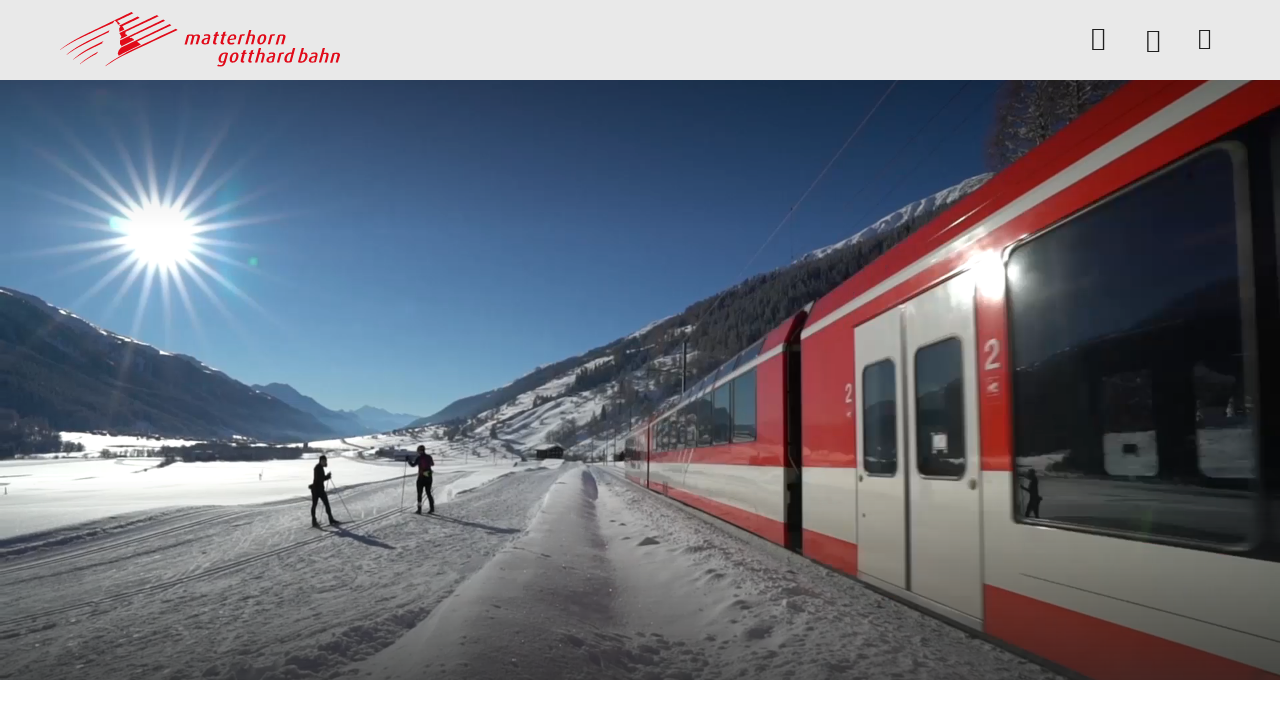

--- FILE ---
content_type: text/html;charset=utf-8
request_url: https://www.matterhorngotthardbahn.ch/de/
body_size: 217474
content:
<!DOCTYPE html><html class="ada-web" theme="mgb" lang="de" ticket-style="light" header-transparent-change="false"><head><meta charset="utf-8">
<meta name="viewport" content="width=device-width, initial-scale=1, minimum-scale=1, viewport-fit=cover">
<title>Matterhorn Gotthard Bahn ¦ Die Erlebnisbahn Nummer 1</title>
<link rel="preconnect" href="https://www.googletagmanager.com">
<link rel="preconnect" href="https://storage.googleapis.com">
<link rel="preconnect" href="https://www.google-analytics.com">
<link rel="preconnect" href="https://cda.contenthub.dev">
<link rel="preconnect" href="https://gql.contenthub.dev/content/v1">
<link rel="preconnect" href="https://assets.contenthub.dev">
<link rel="preconnect" href="https://images.contenthub.dev">
<link rel="preconnect" href="https://www.matterhorngotthardbahn.ch">
<meta property="og:type" content="website">
<meta name="apple-mobile-web-app-status-bar-style" content="default">
<meta name="mobile-web-app-capable" content="yes">
<meta name="HandheldFriendly" content>
<meta name="MobileOptimized" content="320">
<meta name="robots" content="index, follow, max-image-preview:large, max-snippet:-1, max-video-preview:-1">
<link rel="icon" type="image/x-icon" href="/themes/mgb/assets/favicon.ico" data-hid="2c9d455">
<link rel="mask-icon" href="/themes/mgb/assets/safari_pinned_tab.svg" color="#E3081A">
<link rel="apple-touch-icon" sizes="180x180" href="/themes/mgb/assets/iOS/Apple_Touch_Icon.png">
<link rel="icon" type="image/png" sizes="16x16" href="/themes/mgb/assets/favicon_16x16.png">
<link rel="icon" type="image/png" sizes="32x32" href="/themes/mgb/assets/favicon_32x32.png">
<link rel="icon" type="image/png" sizes="192x192" href="/themes/mgb/assets/favicon_192x192.png">
<link rel="icon" type="image/png" sizes="512x512" href="/themes/mgb/assets/favicon_512x512.png">
<link rel="manifest" href="/themes/mgb/assets/manifest.json">
<link rel="apple-touch-startup-image" media="(device-width: 768px) and (device-height: 1024px) and (-webkit-device-pixel-ratio: 1) and (orientation: landscape)" href="/themes/mgb/assets/iOS/Splashscreens/Apple_Splashscreen_iPad-Pro-Mini-Air_9-7_7-9_Landscape_@2x_2048x1536.png">
<link rel="apple-touch-startup-image" media="(device-width: 768px) and (device-height: 1024px) and (-webkit-device-pixel-ratio: 1) and (orientation: portrait)" href="/themes/mgb/assets/iOS/Splashscreens/Apple_Splashscreen_iPad-Pro-Mini-Air_9-7_7-9_Portrait_@2x_1536x2048.png">
<link rel="apple-touch-startup-image" media="(device-width: 768px) and (device-height: 1024px) and (-webkit-device-pixel-ratio: 2) and (orientation: landscape)" href="/themes/mgb/assets/iOS/Splashscreens/Apple_Splashscreen_iPad-Pro-Mini-Air_9-7_7-9_Landscape_@2x_2048x1536.png">
<link rel="apple-touch-startup-image" media="(device-width: 768px) and (device-height: 1024px) and (-webkit-device-pixel-ratio: 2) and (orientation: portrait)" href="/themes/mgb/assets/iOS/Splashscreens/Apple_Splashscreen_iPad-Pro-Mini-Air_9-7_7-9_Portrait_@2x_1536x2048.png">
<link rel="apple-touch-startup-image" media="(device-width: 744px) and (device-height: 1133px) and (-webkit-device-pixel-ratio: 2) and (orientation: landscape)" href="/themes/mgb/assets/iOS/Splashscreens/Apple_Splashscreen_iPad-Pro-Mini-Air_9-7_7-9_Landscape_@2x_2048x1536.png">
<link rel="apple-touch-startup-image" media="(device-width: 810px) and (device-height: 1080px) and (-webkit-device-pixel-ratio: 2) and (orientation: landscape)" href="/themes/mgb/assets/iOS/Splashscreens/Apple_Splashscreen_iPad_10-2_Landscape_@2x_2160x1620.png">
<link rel="apple-touch-startup-image" media="(device-width: 810px) and (device-height: 1080px) and (-webkit-device-pixel-ratio: 2) and (orientation: portrait)" href="/themes/mgb/assets/iOS/Splashscreens/Apple_Splashscreen_iPad_10-2_Portrait_@2x_1620_2160.png">
<link rel="apple-touch-startup-image" media="(device-width: 768px) and (device-height: 1024px) and (-webkit-device-pixel-ratio: 2) and (orientation: landscape)" href="/themes/mgb/assets/iOS/Splashscreens/Apple_Splashscreen_iPad-Pro-Mini-Air_9-7_7-9_Landscape_@2x_2048x1536.png">
<link rel="apple-touch-startup-image" media="(device-width: 768px) and (device-height: 1024px) and (-webkit-device-pixel-ratio: 2) and (orientation: landscape)" href="/themes/mgb/assets/iOS/Splashscreens/Apple_Splashscreen_iPad-Pro-Mini-Air_9-7_7-9_Landscape_@2x_1024x768.png">
<link rel="apple-touch-startup-image" media="(device-width: 768px) and (device-height: 1024px) and (-webkit-device-pixel-ratio: 2) and (orientation: portrait)" href="/themes/mgb/assets/iOS/Splashscreens/Apple_Splashscreen_iPad-Pro-Mini-Air_9-7_7-9_Portrait_@2x_768x1024.png">
<link rel="apple-touch-startup-image" media="(device-width: 834px) and (device-height: 1112px) and (-webkit-device-pixel-ratio: 2) and (orientation: landscape)" href="/themes/mgb/assets/iOS/Splashscreens/Apple_Splashscreen_iPadAir_10-5_Landscape_@2x_2224x1668.png">
<link rel="apple-touch-startup-image" media="(device-width: 834px) and (device-height: 1112px) and (-webkit-device-pixel-ratio: 2) and (orientation: portrait)" href="/themes/mgb/assets/iOS/Splashscreens/Apple_Splashscreen_iPadAir_10-5_Portrait_@2x_1668x2224.png">
<link rel="apple-touch-startup-image" media="(device-width: 834px) and (device-height: 1194px) and (-webkit-device-pixel-ratio: 2) and (orientation: landscape)" href="/themes/mgb/assets/iOS/Splashscreens/Apple_Splashscreen_iPadPro_11_10-5_Landscape_@2x_2388x1668.png">
<link rel="apple-touch-startup-image" media="(device-width: 834px) and (device-height: 1194px) and (-webkit-device-pixel-ratio: 2) and (orientation: portrait)" href="/themes/mgb/assets/iOS/Splashscreens/Apple_Splashscreen_iPadPro_11_10-5_Portrait_@2x_1668x2388.png">
<link rel="apple-touch-startup-image" media="(device-width: 1024px) and (device-height: 1366px) and (-webkit-device-pixel-ratio: 2) and (orientation: landscape)" href="/themes/mgb/assets/iOS/Splashscreens/Apple_Splashscreen_iPadPro_12-9_Landscape_@2x_2732x2048.png">
<link rel="apple-touch-startup-image" media="(device-width: 1024px) and (device-height: 1366px) and (-webkit-device-pixel-ratio: 2) and (orientation: portrait)" href="/themes/mgb/assets/iOS/Splashscreens/Apple_Splashscreen_iPadPro_12-9_Portrait_@2x_2048x2732.png">
<link rel="apple-touch-startup-image" media="(device-width: 320px) and (device-height: 568px) and (-webkit-device-pixel-ratio: 2) and (orientation: landscape)" href="/themes/mgb/assets/iOS/Splashscreens/Apple_Splashscreen_iPhone_4-SE_Landscape_@2x_1136x640.png">
<link rel="apple-touch-startup-image" media="(device-width: 320px) and (device-height: 568px) and (-webkit-device-pixel-ratio: 2) and (orientation: portrait)" href="/themes/mgb/assets/iOS/Splashscreens/Apple_Splashscreen_iPhone_4-SE_Portrait_@2x_640x1136.png">
<link rel="apple-touch-startup-image" media="(device-width: 375px) and (device-height: 667px) and (-webkit-device-pixel-ratio: 3) and (orientation: landscape)" href="/themes/mgb/assets/iOS/Splashscreens/Apple_Splashscreen_iPhone_6s_Landscape_@3x_1920x1080.png">
<link rel="apple-touch-startup-image" media="(device-width: 375px) and (device-height: 667px) and (-webkit-device-pixel-ratio: 3) and (orientation: portrait)" href="/themes/mgb/assets/iOS/Splashscreens/Apple_Splashscreen_iPhone_6s_Portrait_@3x_1080x1920.png">
<link rel="apple-touch-startup-image" media="(device-width: 476px) and (device-height: 847px) and (-webkit-device-pixel-ratio: 2) and (orientation: landscape)" href="/themes/mgb/assets/iOS/Splashscreens/Apple_Splashscreen_iPhone_8_7_6-s-Plus_6_4-7-SE_Landscape_@2x_1334x750.png">
<link rel="apple-touch-startup-image" media="(device-width: 476px) and (device-height: 847px) and (-webkit-device-pixel-ratio: 2) and (orientation: portrait)" href="/themes/mgb/assets/iOS/Splashscreens/Apple_Splashscreen_iPhone_8_7_6-s-Plus_6_4-7-SE_Portrait_@2x_750x1334.png">
<link rel="apple-touch-startup-image" media="(device-width: 414px) and (device-height: 736px) and (-webkit-device-pixel-ratio: 3) and (orientation: landscape)" href="/themes/mgb/assets/iOS/Splashscreens/Apple_Splashscreen_iPhone_8-Plus_7Plus_6s-Plus_6-Plus_Landscape_@3x_1242x2208.png">
<link rel="apple-touch-startup-image" media="(device-width: 414px) and (device-height: 736px) and (-webkit-device-pixel-ratio: 3) and (orientation: portrait)" href="/themes/mgb/assets/iOS/Splashscreens/Apple_Splashscreen_iPhone_8-Plus_7Plus_6s-Plus_6-Plus_Portrait_@3x_1242x2208.png">
<link rel="apple-touch-startup-image" media="(device-width: 414px) and (device-height: 896px) and (-webkit-device-pixel-ratio: 3) and (orientation: landscape)" href="/themes/mgb/assets/iOS/Splashscreens/Apple_Splashscreen_iPhone_11_XR_Landscape_@2x_1792x828.png">
<link rel="apple-touch-startup-image" media="(device-width: 414px) and (device-height: 896px) and (-webkit-device-pixel-ratio: 3) and (orientation: portrait)" href="/themes/mgb/assets/iOS/Splashscreens/Apple_Splashscreen_iPhone_11_XR_Portrait_@2x_828x1792.png">
<link rel="apple-touch-startup-image" media="(device-width: 414px) and (device-height: 896px) and (-webkit-device-pixel-ratio: 3) and (orientation: landscape)" href="/themes/mgb/assets/iOS/Splashscreens/Apple_Splashscreen_iPhone_11-Pro_Max_XS-Max_Landscape_@3x_2688x1242.png">
<link rel="apple-touch-startup-image" media="(device-width: 414px) and (device-height: 896px) and (-webkit-device-pixel-ratio: 3) and (orientation: portrait)" href="/themes/mgb/assets/iOS/Splashscreens/Apple_Splashscreen_iPhone_11-Pro_Max_XS-Max_Portrait_@3x_1242x2688.png">
<link rel="apple-touch-startup-image" media="(device-width: 390px) and (device-height: 844px) and (-webkit-device-pixel-ratio: 3) and (orientation: landscape)" href="/themes/mgb/assets/iOS/Splashscreens/Apple_Splashscreen_iPhone_13_13-Pro_12_12-Pro_Landscape_@3x_2532x1170.png">
<link rel="apple-touch-startup-image" media="(device-width: 390px) and (device-height: 844px) and (-webkit-device-pixel-ratio: 3) and (orientation: portrait)" href="/themes/mgb/assets/iOS/Splashscreens/Apple_Splashscreen_iPhone_13_13-Pro_12_12-Pro_Portrait_@3x_1170x2532.png">
<link rel="apple-touch-startup-image" media="(device-width: 375px) and (device-height: 812px) and (-webkit-device-pixel-ratio: 3) and (orientation: landscape)" href="/themes/mgb/assets/iOS/Splashscreens/Apple_Splashscreen_iPhone_13-12-mini_11-pro_XS_X_Portrait_@3x_2436x1125.png">
<link rel="apple-touch-startup-image" media="(device-width: 375px) and (device-height: 812px) and (-webkit-device-pixel-ratio: 3) and (orientation: portrait)" href="/themes/mgb/assets/iOS/Splashscreens/Apple_Splashscreen_iPhone_13-12-mini_11-pro_XS_X_Portrait_@3x_1125_2436.png">
<link rel="apple-touch-startup-image" media="(device-width: 428px) and (device-height: 926px) and (-webkit-device-pixel-ratio: 3) and (orientation: landscape)" href="/themes/mgb/assets/iOS/Splashscreens/Apple_Splashscreen_iPhone_13-Pro-Max_12-Pro-Max_Landscape_@3x_2778x1284.png">
<link rel="apple-touch-startup-image" media="(device-width: 428px) and (device-height: 926px) and (-webkit-device-pixel-ratio: 3) and (orientation: portrait)" href="/themes/mgb/assets/iOS/Splashscreens/Apple_Splashscreen_iPhone_13-Pro-Max_12-Pro-Max_Portrait_@3x_1284x2778.png">
<meta property="og:url" content="/de">
<meta property="og:locale" content="de_AT">
<meta property="og:locale:alternate" content="en_US">
<meta property="og:locale:alternate" content="fr_FR">
<meta name="google-site-verification" content="Yb4cnIH2feEUv-AstR2LcVYKlNIqp0_Gn8AHQcXMnr4">
<meta property="msapplication-TileColor" content="#F5F5F5">
<meta property="msapplication-TileImage" content="/themes/mgb/assets/mstile-150x150.png">
<meta property="theme-color" content="#E9E9E9">
<meta property="og:site_name" content="MGB">
<meta name="apple-mobile-web-app-title" content="MGB">
<script src="https://js-eu1.hs-scripts.com/145810214.js" async defer data-hid="7a5865c"></script>
<link rel="alternate" href="/de/" hreflang="de" data-hid="5d718b2">
<link rel="alternate" href="/de/" hreflang="de-AT" data-hid="2a1949a">
<link rel="alternate" href="/en/" hreflang="en" data-hid="7fcee50">
<link rel="alternate" href="/en/" hreflang="en-US" data-hid="1b5d3fd">
<link rel="alternate" href="/fr/" hreflang="fr" data-hid="484de76">
<link rel="alternate" href="/fr/" hreflang="fr-FR" data-hid="34bbc20">
<link rel="alternate" href="/de/" hreflang="x-default" data-hid="6527e7a">
<link rel="canonical" href="https://www.matterhorngotthardbahn.ch/de/" data-hid="5cca6f5">
<meta property="og:image" content="https://images.contenthub.dev/xshiytapvw9a/332206bf739a593566c1bc6f7da3daa5/Oberalpsee-HGe-Komp-Oberalppass-Oberalp-MGBahn-13.jpg?w=630">
<meta property="og:title" content="Matterhorn Gotthard Bahn ¦ Die Erlebnisbahn Nummer 1">
<meta property="og:url" content="https://www.matterhorngotthardbahn.ch/de/">
<meta property="og:description" content="Unterwegs mit der Matterhorn Gotthard Bahn - Hier finden Sie alle wichtigen Informationen und Angebote.">
<meta name="description" content="Von Zermatt im Kanton Wallis via Andermatt im Kanton Uri bis ins bündnerische Disentis-144 Kilometer durch die Alpen">
<meta name="keywords" content>
<style>.toast-message[data-v-47b8b194]{align-items:center;-webkit-backface-visibility:hidden;background-color:var(--color-light);border-radius:var(--border-radius-controls-max);bottom:1.25rem;box-shadow:0 0 5px 0 rgba(0,0,0,.1);color:var(--dark-text,#0c0d19);display:flex;font-family:var(--font-family-base);font-size:var(--font-size-body,17px);font-style:normal;left:1.25rem;letter-spacing:var(--letter-spacing-body,-.05px);line-height:var(--line-height-body,22px);padding:1.25rem;position:fixed;width:21.0625rem;z-index:2022}@media (max-width:575.98px){.toast-message[data-v-47b8b194]{left:5%;width:90%}.toast-message--footer[data-v-47b8b194]{bottom:calc(10px + var(--mobile-footer-bar-height))}}@media (max-width:767.98px){.toast-message--panel-footer[data-v-47b8b194]{bottom:calc(90px + var(--mobile-footer-bar-height));left:1.25rem;width:calc(100% - 40px)}}.toast-message--profile[data-v-47b8b194]{border:.0625rem solid var(--color-success)}.toast-message--warning[data-v-47b8b194]{border:.0625rem solid var(--color-warning)}.toast-message--error[data-v-47b8b194]{border:.0625rem solid var(--color-danger);font-weight:600}.toast-message__title[data-v-47b8b194]{color:var(--dark-text);font-family:var(--font-family-base);font-size:var(--font-size-body);font-style:normal;font-weight:600;letter-spacing:var(--letter-spacing-body,-.05px);line-height:var(--line-height-body,22px)}.toast-message__icon[data-v-47b8b194]{font-size:1.5rem;height:30px;margin-right:.9375rem}.toast-message__icon--error[data-v-47b8b194]{color:var(--color-danger);font-size:1.375rem}.toast-message__icon--success[data-v-47b8b194]{color:var(--color-success)}.toast-message__icon--warning[data-v-47b8b194]{color:var(--color-warning)}.toast-message__icon[data-v-47b8b194]:empty{display:none}.toast-message__close-icon[data-v-47b8b194]{cursor:pointer;position:absolute;right:.3125rem;top:.3125rem}.toast-message--info[data-v-47b8b194]{border:1px solid var(--color-info,#ccc)}.toast-message-enter-active[data-v-47b8b194],.toast-message-leave-active[data-v-47b8b194]{transition:all .5s ease-out}.toast-message-enter[data-v-47b8b194],.toast-message-leave-to[data-v-47b8b194]{opacity:0;transform:translateX(-100px)}</style>
<style>.layout-root[data-v-f1174ad5]{display:flex;flex-direction:column;min-height:100vh}.layout-root[data-v-f1174ad5]:focus{outline:none}.layout-root>.james-content[data-v-f1174ad5]{flex:1}.layout-root>.james-content>.page__main--alert[data-v-f1174ad5]{padding-top:var(--alert-bar-height)}@media print{.layout-root>.james-content>.page__main--alert[data-v-f1174ad5]{padding-top:0}}.cl-modal-dest-1[data-v-f1174ad5]{z-index:1}.cl-modal-dest-2[data-v-f1174ad5]{z-index:2}.cl-modal-dest-3[data-v-f1174ad5]{z-index:3}.cl-modal-dest-4[data-v-f1174ad5]{z-index:4}.cl-modal-dest-5[data-v-f1174ad5]{z-index:5}</style>
<style>.page__header-wrapper[data-v-3cb99d8b]{display:contents}.page__header[data-v-3cb99d8b]{left:0;max-width:100%;min-height:var(--header-main-height-mobile);position:fixed;right:0;top:0;width:100vw;z-index:var(--header-z-index)}@media (min-width:768px){.page__header[data-v-3cb99d8b]{min-height:var(--header-main-height)}}@media print{.page__header[data-v-3cb99d8b]{min-height:var(--header-print-height)!important;position:relative!important}}.page__header--static[data-v-3cb99d8b]{position:sticky}.page__header--side-panel-visible[data-v-3cb99d8b]{z-index:calc(var(--header-z-index) + 2)!important}@media (max-width:767.98px){.page__header.header-style-one.page__header--active[data-v-3cb99d8b] .header__brand__link,.page__header.header-style-one.page__header--colored[data-v-3cb99d8b] .header__brand__link,.page__header.header-style-one.page__header--side-panel-visible[data-v-3cb99d8b] .header__brand__link{height:calc(var(--header-main-height-mobile) - 1px);padding:var(--brand-padding-colored);width:calc(var(--header-main-height-mobile) - 1px)}}@media (min-width:1200px){.page__header.header-style-one.page__header--active[data-v-3cb99d8b] .header__brand__link,.page__header.header-style-one.page__header--colored[data-v-3cb99d8b] .header__brand__link,.page__header.header-style-one.page__header--side-panel-visible[data-v-3cb99d8b] .header__brand__link{height:calc(var(--header-main-height) - 1px);padding:var(--brand-padding-colored);width:calc(var(--header-main-height) - 1px)}}.page__header.header-style-one.page__header--content-visible[data-v-3cb99d8b] .header__brand__link{height:var(--header-main-height);width:var(--header-main-height)}@media (max-width:767.98px){.page__header.header-style-one.page__header--content-visible[data-v-3cb99d8b] .header__brand__link{height:calc(var(--header-main-height-mobile) - 1px);padding:var(--brand-padding-colored);width:calc(var(--header-main-height-mobile) - 1px)}}@media (max-width:767.98px){.page__header.header-style-one.page__header--side-panel-visible[data-v-3cb99d8b] .header__brand__link{height:var(--header-main-height-mobile);padding:var(--brand-padding-colored);width:calc(var(--header-main-height-mobile) - 1px)}}.page__header--active[data-v-3cb99d8b] .header__navigation__list__item__link.nuxt-link-exact-active:after,.page__header--colored[data-v-3cb99d8b] .header__navigation__list__item__link.nuxt-link-exact-active:after,.page__header--side-panel-visible[data-v-3cb99d8b] .header__navigation__list__item__link.nuxt-link-exact-active:after{background:var(--header-active-color);border-color:var(--header-active-color)}.header[data-v-3cb99d8b]{box-sizing:border-box}@media (max-width:767.98px){.header__brand[data-v-3cb99d8b]{order:2}}.header__main[data-v-3cb99d8b]{background-color:var(--header-main-background-color);box-sizing:border-box;display:flex;height:var(--header-main-height-mobile);justify-content:space-between;padding:0 1.25rem}@media (min-width:768px){.header__main[data-v-3cb99d8b]{height:var(--header-main-height);padding:0 1.875rem}}@media (min-width:992px){.header__main[data-v-3cb99d8b]{justify-content:flex-start}}@media (min-width:1260px){.header__main[data-v-3cb99d8b]{padding:0 3.75rem}}@media print{.header__main[data-v-3cb99d8b]{display:flex;justify-content:center}}.header__main__left[data-v-3cb99d8b]{display:flex}@media (max-width:767.98px){.header__main__left[data-v-3cb99d8b]{min-width:140px;order:1}}@media (max-width:575.98px){.header__main__left[data-v-3cb99d8b]{max-width:100px;min-width:100px;order:1}}@media (min-width:768px) and (max-width:1399.98px){.header__main__left[data-v-3cb99d8b]{padding-left:var(--header-main-left-padding-tablet)}}@media (min-width:1200px){.header__main__left[data-v-3cb99d8b]{padding-left:var(--header-main-left-padding-desktop)}}@media print{.header__main__left[data-v-3cb99d8b]{display:none}}.header__main__nav[data-v-3cb99d8b]{display:flex;justify-content:flex-end}@media (min-width:768px){.header__main__nav[data-v-3cb99d8b]{flex:1 1 auto}}@media (max-width:767.98px){.header__main__nav[data-v-3cb99d8b]{min-width:140px;order:3}}@media (max-width:575.98px){.header__main__nav[data-v-3cb99d8b]{max-width:100px;min-width:100px;order:3}}@media print{.header__main__nav[data-v-3cb99d8b]{display:none}}.header__main__nav__mobile[data-v-3cb99d8b]{z-index:calc(var(--header-z-index) + 3)!important}.header__main--style-two[data-v-3cb99d8b] .header__main__nav{justify-content:center}@media (max-width:767.98px){.header__main--style-two[data-v-3cb99d8b] .header__main__nav{min-width:0;order:2}}.header__main--style-two[data-v-3cb99d8b] .header__brand{padding-right:0}@media (max-width:767.98px){.header__main--style-two[data-v-3cb99d8b] .header__brand{order:3}}@media (min-width:1400px){.header__main--burger-menu-no-items[data-v-3cb99d8b]{display:none!important}}@media (min-width:768px){.header__main--burger-menu-no-items.header__main--menu-no-items[data-v-3cb99d8b]{display:none!important}}.header__content[data-v-3cb99d8b]{background-color:var(--header-content-background-color);color:var(--header-content-text-color);z-index:2}@media (min-width:768px){.header__content[data-v-3cb99d8b]{z-index:100}}</style>
<style>.page__header{background-color:var(--header-main-background-color);color:var(--header-main-text-color);transition:background-color .2s ease-in-out}.page__header .header__main{border-bottom:1px solid var(--header-main-border-color);transition:border-bottom-color .2s ease-in-out}@media (max-width:767.98px){.page__header{background-color:var(--header-bg-color);transition:background-color .2s ease-in-out}.page__header,.page__header a.inherited-on-header-transparent-change,.page__header button.inherited-on-header-transparent-change{color:var(--header-font-color)}.page__header a.inherited-on-header-transparent-change:hover,.page__header button.inherited-on-header-transparent-change:hover{color:var(--header-hover-color)}.page__header .header__main{border-bottom:1px solid var(--separator-color-navigation)}.page__header img.header__brand__link__image--transparent{display:none}.page__header img.header__brand__link__image--active{display:block}.page__header .header__language__current__image path{fill:var(--header-font-color)}.page__header .header__navigation__list__item__link.nuxt-link-active:before{border-color:var(--header-active-color)}}.page__header .header__main__basket,.page__header a,.page__header button.header__navigation__list__item__link{color:var(--header-main-text-color)}.page__header .header__main__basket:hover,.page__header a:hover,.page__header button.header__navigation__list__item__link:hover{background-color:inherit;color:var(--header-hover-color)}.page__header button.header__navigation__list__item__link{background-color:transparent;border:none}.page__header .header__language__current__image path{fill:var(--header-main-text-color)}.page__header--active,.page__header--colored,.page__header--side-panel-visible{background-color:var(--header-bg-color);color:var(--header-font-color);transition:background-color .2s ease-in-out}.page__header--active .header__main__basket,.page__header--active a,.page__header--active button.header__navigation__list__item__link,.page__header--colored .header__main__basket,.page__header--colored a,.page__header--colored button.header__navigation__list__item__link,.page__header--side-panel-visible .header__main__basket,.page__header--side-panel-visible a,.page__header--side-panel-visible button.header__navigation__list__item__link{color:var(--header-font-color)}.page__header--active .header__main__basket:hover,.page__header--active a:hover,.page__header--active button.header__navigation__list__item__link:hover,.page__header--colored .header__main__basket:hover,.page__header--colored a:hover,.page__header--colored button.header__navigation__list__item__link:hover,.page__header--side-panel-visible .header__main__basket:hover,.page__header--side-panel-visible a:hover,.page__header--side-panel-visible button.header__navigation__list__item__link:hover{background-color:inherit;color:var(--header-hover-color)}.page__header--active .header__main,.page__header--colored .header__main,.page__header--side-panel-visible .header__main{border-bottom:1px solid var(--separator-color-navigation)}.page__header--active .header__main__basket.nuxt-link-exact-active .header__main__basket__icons__i,.page__header--colored .header__main__basket.nuxt-link-exact-active .header__main__basket__icons__i,.page__header--side-panel-visible .header__main__basket.nuxt-link-exact-active .header__main__basket__icons__i{color:var(--header-active-color)}.page__header--active img.header__brand__link__image--transparent,.page__header--colored img.header__brand__link__image--transparent,.page__header--side-panel-visible img.header__brand__link__image--transparent{display:none}.page__header--active img.header__brand__link__image--active,.page__header--colored img.header__brand__link__image--active,.page__header--side-panel-visible img.header__brand__link__image--active{display:block}.page__header--active .header__language__current__image path,.page__header--colored .header__language__current__image path,.page__header--side-panel-visible .header__language__current__image path{fill:var(--header-font-color)}.page__header--active .header__navigation__list__item__link.nuxt-link-active:before,.page__header--colored .header__navigation__list__item__link.nuxt-link-active:before,.page__header--side-panel-visible .header__navigation__list__item__link.nuxt-link-active:before{color:var(--header-active-color)!important}.page__header--active .header-badge,.page__header--colored .header-badge,.page__header--side-panel-visible .header-badge{box-shadow:0 0 0 2px var(--header-bg-color)!important}.page__header:focus,.page__header:focus-within,.page__header:hover{background-color:var(--header-bg-color);color:var(--header-font-color);transition:background-color .2s ease-in-out}.page__header:focus .header__main,.page__header:focus-within .header__main,.page__header:hover .header__main{border-bottom:1px solid var(--separator-color-navigation)}.page__header:focus .header__navigation__list__item--active a.inherited-on-header-transparent-change,.page__header:focus .header__navigation__list__item--active button.inherited-on-header-transparent-change,.page__header:focus-within .header__navigation__list__item--active a.inherited-on-header-transparent-change,.page__header:focus-within .header__navigation__list__item--active button.inherited-on-header-transparent-change,.page__header:hover .header__navigation__list__item--active a.inherited-on-header-transparent-change,.page__header:hover .header__navigation__list__item--active button.inherited-on-header-transparent-change{color:var(--menu-item-active-text-color)}.page__header:focus .header__navigation__list__item--active .header__navigation__list__item__link,.page__header:focus-within .header__navigation__list__item--active .header__navigation__list__item__link,.page__header:hover .header__navigation__list__item--active .header__navigation__list__item__link{background-color:var(--header-dropdown-menu-bg-color)!important;color:var(--menu-item-on-dropdown-content-color)!important}.page__header:focus a.inherited-on-header-transparent-change,.page__header:focus button.inherited-on-header-transparent-change,.page__header:focus-within a.inherited-on-header-transparent-change,.page__header:focus-within button.inherited-on-header-transparent-change,.page__header:hover a.inherited-on-header-transparent-change,.page__header:hover button.inherited-on-header-transparent-change{color:var(--header-font-color)}.page__header:focus a.inherited-on-header-transparent-change:hover,.page__header:focus button.inherited-on-header-transparent-change:hover,.page__header:focus-within a.inherited-on-header-transparent-change:hover,.page__header:focus-within button.inherited-on-header-transparent-change:hover,.page__header:hover a.inherited-on-header-transparent-change:hover,.page__header:hover button.inherited-on-header-transparent-change:hover{color:var(--header-hover-color)}.page__header:focus img.header__brand__link__image--transparent,.page__header:focus-within img.header__brand__link__image--transparent,.page__header:hover img.header__brand__link__image--transparent{display:none}.page__header:focus img.header__brand__link__image--active,.page__header:focus-within img.header__brand__link__image--active,.page__header:hover img.header__brand__link__image--active{display:block}.page__header:focus .header__language__current__image path,.page__header:focus-within .header__language__current__image path,.page__header:hover .header__language__current__image path{fill:var(--header-font-color)}.page__header:focus .header__navigation__list__item__link.nuxt-link-exact-active:after,.page__header:focus-within .header__navigation__list__item__link.nuxt-link-exact-active:after,.page__header:hover .header__navigation__list__item__link.nuxt-link-exact-active:after{background:var(--header-active-color);border-color:var(--header-active-color)}.page__header:focus .header-badge,.page__header:focus-within .header-badge,.page__header:hover .header-badge{box-shadow:0 0 0 2px var(--header-bg-color)!important}@media print{.page__header{background-color:transparent;color:#000}.page__header,.page__header .header__main{border-bottom-color:transparent}}</style>
<style>.header__brand[data-v-87ecd4ec]{height:var(--header-main-height-mobile)}@media (min-width:768px){.header__brand[data-v-87ecd4ec]{height:var(--header-main-height);z-index:1000}}@media print{.header__brand[data-v-87ecd4ec]{height:var(--header-print-height)}}.header__brand__link[data-v-87ecd4ec]{background-color:var(--brand-background-color);display:block;transition:all .1s ease-in-out}@media (prefers-reduced-motion:reduce){.header__brand__link[data-v-87ecd4ec]{transition:none}}@media (min-width:768px){.header__brand__link[data-v-87ecd4ec]{position:relative;z-index:5}}@media print{.header__brand__link[data-v-87ecd4ec]{height:80px!important;margin:0;padding:23px 20px;width:80px!important}}.header__brand__link[data-v-87ecd4ec]:hover{background-color:var(--brand-background-color)}.header__brand__link__image[data-v-87ecd4ec]{display:block;height:auto;max-height:100%;max-width:100%;position:relative;transition:all .1s ease-in-out;width:100%}@media (prefers-reduced-motion:reduce){.header__brand__link__image[data-v-87ecd4ec]{transition:none}}@media (min-width:768px){.header__brand__link__image[data-v-87ecd4ec]{background-color:transparent;overflow:visible;vertical-align:middle}}@media (max-width:767.98px){.header__brand__link__image[data-v-87ecd4ec]{height:var(--brand-height-mobile)}}.header__brand__link__image__wrapper[data-v-87ecd4ec]{align-items:center;height:100%}.header__brand__link__image__wrapper__mobile[data-v-87ecd4ec]{display:none}@media (max-width:767.98px){.header__brand__link__image__wrapper__mobile[data-v-87ecd4ec]{display:flex}}.header__brand__link__image__wrapper__desktop[data-v-87ecd4ec]{display:flex}@media (max-width:767.98px){.header__brand__link__image__wrapper__desktop[data-v-87ecd4ec]{display:none}}.header__brand__link__image--transparent[data-v-87ecd4ec]{display:block}.header__brand__link__image--active[data-v-87ecd4ec]{display:none}@media (min-width:768px){.header__brand.header-style-one[data-v-87ecd4ec]{margin-right:.75rem}}.header__brand.header-style-one .header__brand__link[data-v-87ecd4ec]{height:var(--brand-height-mobile);padding:var(--brand-padding-mobile);width:var(--brand-width-mobile)}@media (min-width:768px){.header__brand.header-style-one .header__brand__link[data-v-87ecd4ec]{height:calc(var(--header-main-height) - 1px);width:calc(var(--header-main-height) - 1px)}}@media (min-width:1200px){.header__brand.header-style-one .header__brand__link[data-v-87ecd4ec]{height:var(--brand-height);padding:var(--brand-padding);width:var(--brand-width)}}.header__brand.header-style-three .header__brand__link[data-v-87ecd4ec],.header__brand.header-style-two .header__brand__link[data-v-87ecd4ec]{height:calc(var(--header-main-height) - 1px);padding:var(--brand-padding-colored);width:var(--brand-width)}@media (max-width:767.98px){.header__brand.header-style-three .header__brand__link[data-v-87ecd4ec],.header__brand.header-style-two .header__brand__link[data-v-87ecd4ec]{height:calc(var(--header-main-height-mobile) - 1px);padding:var(--brand-padding-colored-mobile);width:var(--brand-width-mobile)}}@media (min-width:768px){.header__brand.header-style-three[data-v-87ecd4ec]{margin-right:2rem}}</style>
<style>@media (max-width:767.98px){.header__language[data-v-ba4f3e5e]{display:none}}.header__language__current[data-v-ba4f3e5e]{align-items:center;cursor:pointer;display:flex;flex-direction:row;font-family:var(--menu-item-font);font-size:var(--menu-item-font-size);font-weight:var(--menu-item-font-weight);height:calc(var(--header-main-height-mobile) - 1px);letter-spacing:var(--menu-item-letter-spacing);line-height:calc(var(--header-main-height-mobile) - 1px);padding:0 1.25rem;position:relative;text-transform:capitalize;white-space:nowrap}.header__language__current__code[data-v-ba4f3e5e]{text-transform:uppercase}.header__language__current__indicator[data-v-ba4f3e5e]{align-items:center;display:flex;height:calc(var(--header-main-height) - 1px);line-height:calc(var(--header-main-height) - 1px);margin-left:.3125rem;margin-top:-1px;position:relative}.header__language__current__indicator[data-v-ba4f3e5e]:before{font-size:1.5rem;height:1.5rem;line-height:1.5rem;transform:rotate(0deg);transition:transform .2s linear}@media (prefers-reduced-motion:reduce){.header__language__current__indicator[data-v-ba4f3e5e]:before{transition:none}}@media (min-width:768px){.header__language__current[data-v-ba4f3e5e],.header__language__current__indicator[data-v-ba4f3e5e]{height:calc(var(--header-main-height) - 1px);line-height:calc(var(--header-main-height) - 1px)}}.header__language__menu[data-v-ba4f3e5e]{display:block;margin:0;padding:0;position:absolute;width:auto;z-index:500}@media (min-width:768px){.header__language__menu[data-v-ba4f3e5e]{box-shadow:0 4px 5px 0 rgba(0,0,0,.1)}}.header__language__menu__list[data-v-ba4f3e5e]{background-color:var(--header-dropdown-menu-bg-color);list-style:none inside none;margin:0;padding:1.5625rem 0;z-index:1000}.header__language__menu__list__item[data-v-ba4f3e5e]{position:relative}.header__language__menu__list__item__flag[data-v-ba4f3e5e]{display:block;height:1.375rem;width:1.375rem}.header__language__menu__list__item__text[data-v-ba4f3e5e]{display:block;padding-left:1rem;padding-right:1rem}.header__language__menu__list__item__indicator[data-v-ba4f3e5e]{opacity:1;transition:all .25s cubic-bezier(.65,0,.076,1);width:2rem}@media (prefers-reduced-motion:reduce){.header__language__menu__list__item__indicator[data-v-ba4f3e5e]{transition:none}}.header__language__menu__list__item__indicator__icon[data-v-ba4f3e5e]{color:var(--header-menu-arrow-color-default);font-size:1.5rem;height:.125rem;margin:auto;position:absolute;transition:all .25s cubic-bezier(.65,0,.076,1);width:1rem}@media (prefers-reduced-motion:reduce){.header__language__menu__list__item__indicator__icon[data-v-ba4f3e5e]{transition:none}}.header__language__menu__list__item__indicator__arrow[data-v-ba4f3e5e]{background:none;color:var(--header-menu-arrow-color-default);font-size:1.5rem;height:.125rem;opacity:0;position:absolute;transition:all .25s cubic-bezier(.65,0,.076,1);width:1rem}@media (prefers-reduced-motion:reduce){.header__language__menu__list__item__indicator__arrow[data-v-ba4f3e5e]{transition:none}}.header__language__menu__list__item__link[data-v-ba4f3e5e]{background-color:transparent;border:none;color:var(--header-menu-font-color);cursor:pointer;display:flex;font-family:var(--menu-dropdown-font);font-size:1.0625rem;font-weight:var(--menu-dropdown-item-text-font-weight);justify-content:space-between;line-height:1.375rem;padding:.9375rem 2.5rem;position:relative;transition:.2s linear;width:100%}@media (prefers-reduced-motion:reduce){.header__language__menu__list__item__link[data-v-ba4f3e5e]{transition:none}}.header__language__menu__list__item__link[data-v-ba4f3e5e]:hover{background-color:var(--header-menu-hover-bg-color);color:var(--header-menu-font-color-hover);text-decoration:none}.header__language__menu__list__item__link:hover .header__language__menu__list__item__indicator__icon[data-v-ba4f3e5e]{color:var(--header-menu-arrow-color-hover);opacity:0;transform:translate(.3rem)}.header__language__menu__list__item__link:hover .header__language__menu__list__item__indicator__arrow[data-v-ba4f3e5e]{color:var(--header-menu-arrow-color-hover);opacity:1;transform:translate(.3rem)}.header__language__menu__list__item__link--current-highlight[data-v-ba4f3e5e]{color:var(--menu-dropdown-item-active-text-color)}.header__language__menu__list__item__content[data-v-ba4f3e5e]{display:flex;min-width:140px}.header__language:not(.header__language--active):hover .header__language__current[data-v-ba4f3e5e]{color:var(--header-hover-color)}.header__language--active .header__language__current[data-v-ba4f3e5e]{background-color:var(--header-dropdown-menu-bg-color);color:var(--menu-item-on-dropdown-content-color)}.header__language--active .header__language__current__image[data-v-ba4f3e5e] path{fill:var(--menu-text-color-accent-active)}.header__language--active .header__language__current__indicator[data-v-ba4f3e5e]:before{transform:rotate(180deg);transition:.2s linear}@media (prefers-reduced-motion:reduce){.header__language--active .header__language__current__indicator[data-v-ba4f3e5e]:before{transition:none}}</style>
<style>:root{--logo-colored-width-size-difference:0px}</style>
<style>.header__navigation[data-v-698c17a6]{overflow:hidden;padding-left:1rem;padding-right:.3125rem}.header__navigation.overflow-visible[data-v-698c17a6]{overflow:visible}@media (min-width:768px){.header__navigation--show-burger[data-v-698c17a6]{max-width:calc(100vw - var(--brand-width) - 330px)}.header__navigation--show-burger.header-style-one[data-v-698c17a6]{max-width:calc(100vw - var(--header-main-height) - 330px)}}@media (min-width:1200px){.header__navigation--show-burger[data-v-698c17a6]{max-width:calc(100vw - var(--brand-width) - 370px - var(--logo-colored-width-size-difference))}}@media screen and (min-width:1600px){.header__navigation--show-burger[data-v-698c17a6]{max-width:calc(100vw - var(--brand-width) - 576px)}}@media (min-width:768px){.header__navigation--show-search[data-v-698c17a6]{max-width:calc(100vw - var(--header-main-height) - 345px)}}@media (min-width:1200px){.header__navigation--show-search[data-v-698c17a6]{max-width:calc(100vw - var(--brand-width) - 385px - var(--logo-colored-width-size-difference))}}@media screen and (min-width:1600px){.header__navigation--show-search[data-v-698c17a6]{max-width:calc(100vw - var(--brand-width) - 591px)}}@media (min-width:768px){.header__navigation--show-search.header__navigation--show-burger[data-v-698c17a6]{max-width:calc(100vw - var(--header-main-height) - 382px)}}@media (min-width:1200px){.header__navigation--show-search.header__navigation--show-burger[data-v-698c17a6]{max-width:calc(100vw - var(--brand-width) - 422px - var(--logo-colored-width-size-difference))}}@media screen and (min-width:1600px){.header__navigation--show-search.header__navigation--show-burger[data-v-698c17a6]{max-width:calc(100vw - var(--brand-width) - 628px)}}@media (max-width:767.98px){.header__navigation[data-v-698c17a6]{background-color:var(--menu-tab-bar-background-color);border-top:var(--menu-tab-bar-border-top);bottom:0;box-shadow:0 8px 17px 2px rgba(0,0,0,.14),0 3px 14px 2px rgba(0,0,0,.12),0 5px 5px -3px rgba(0,0,0,.2);left:0;max-width:none;padding:0 0 env(safe-area-inset-bottom);position:fixed;text-align:center;width:100vw;z-index:1005}.header__navigation--panel[data-v-698c17a6]{z-index:850!important}.header__navigation[data-v-698c17a6] button{border:none}}@media (max-width:575.98px){.header__navigation--panel[data-v-698c17a6]{z-index:1004!important}}.header__navigation__list[data-v-698c17a6]{display:flex;flex-direction:row;flex-wrap:wrap;justify-content:flex-end;list-style:none inside none;margin:0;padding:0;-ms-overflow-style:none;scrollbar-width:none}.header__navigation__list[data-v-698c17a6]::-webkit-scrollbar{display:none}@media (min-width:768px) and (max-width:860px){.header__navigation__list[data-v-698c17a6]{max-width:calc(100vw - 726px)}}@media (max-width:767.98px){.header__navigation__list[data-v-698c17a6]{background-color:var(--menu-tab-bar-background-color);color:var(--menu-tab-bar-content-color)}}</style>
<style>.page__header--active{z-index:calc(var(--header-z-index) + 2)!important}</style>
<style>.header__navigation__list__item[data-v-34839620]{position:relative}.header__navigation__list__item .header__navigation__list__item__link[data-v-34839620]:focus,.header__navigation__list__item[data-v-34839620]:focus{outline:none}.header__navigation__list__item__link[data-v-34839620]{cursor:pointer;display:block;font-family:var(--menu-item-font);font-size:var(--menu-item-font-size);font-weight:var(--menu-item-font-weight);height:calc(var(--header-main-height-mobile) - 1px);letter-spacing:var(--menu-item-letter-spacing);line-height:calc(var(--header-main-height-mobile) - 1px);padding-left:1.25rem;padding-right:1.25rem;position:relative;transition:none;white-space:nowrap}@media (min-width:768px){.header__navigation__list__item__link[data-v-34839620]{height:calc(var(--header-main-height) - 1px);line-height:calc(var(--header-main-height) - 1px)}}@media (min-width:992px){.header__navigation__list__item__link.router-link-exact-active[data-v-34839620]:after{background:var(--header-active-color);border:2px solid var(--header-active-color);border-radius:30px;bottom:20px;content:"";display:block;margin:0 auto;position:relative;transition:width .2s ease-in;width:calc(100% - 10px)}}.header__navigation__list__item__link[data-v-34839620]:hover{text-decoration:none}.header__navigation__list__item__link__indicator[data-v-34839620]{display:none}@media (min-width:992px){.header__navigation__list__item.header__navigation__list__item--overlay .header__navigation__list__item__link[data-v-34839620]:not(.router-link-exact-active):hover:after{display:none}}.header__navigation__list__item__icon[data-v-34839620]{display:none}.header__navigation__list__item__dropdown[data-v-34839620]{display:none;margin:0;padding:0;position:absolute;right:var(--menu-dropdown-alignment);z-index:500}@media (min-width:768px){.header__navigation__list__item__dropdown--active--shown[data-v-34839620]{display:block!important}.header__navigation__list__item__dropdown--active--hidden[data-v-34839620]{display:none!important}.header__navigation__list__item__dropdown[data-v-34839620]{box-shadow:0 4px 5px 0 rgba(0,0,0,.1)}}.header__navigation__list__item--isDropdown[data-v-34839620]{cursor:pointer}@media (min-width:768px){.header__navigation__list__item--isDropdown .header__navigation__list__item__link[data-v-34839620]{display:flex}.header__navigation__list__item--isDropdown .header__navigation__list__item__link__indicator[data-v-34839620]{align-items:center;display:flex;height:calc(var(--header-main-height) - 1px);line-height:calc(var(--header-main-height) - 1px);margin-left:.3125rem;margin-top:-1px;position:relative;width:1.5rem}.header__navigation__list__item--isDropdown .header__navigation__list__item__link__indicator[data-v-34839620]:before{font-size:1.5rem;height:1.5rem;line-height:1.5rem;transform:rotate(0deg);transition:transform .2s linear}}@media (min-width:768px) and (prefers-reduced-motion:reduce){.header__navigation__list__item--isDropdown .header__navigation__list__item__link__indicator[data-v-34839620]:before{transition:none}}.header__navigation__list__item--active.header__navigation__list__item--isDropdown .header__navigation__list__item__link[data-v-34839620]{background-color:var(--header-dropdown-menu-bg-color)}@media (min-width:768px){.header__navigation__list__item--active.header__navigation__list__item--isDropdown .header__navigation__list__item__link:hover .header__navigation__list__item__icon--svg[data-v-34839620] svg *{fill:var(--tab-bar-active-content-color)!important}}.header__navigation__list__item--active .header__navigation__list__item__link[data-v-34839620]{color:var(--menu-item-on-dropdown-content-color)}.header__navigation__list__item--active .header__navigation__list__item__link__indicator[data-v-34839620]:before{transform:rotate(180deg);transition:.2s linear}@media (prefers-reduced-motion:reduce){.header__navigation__list__item--active .header__navigation__list__item__link__indicator[data-v-34839620]:before{transition:none}}.header__navigation__list__item--active .header__navigation__list__item__dropdown[data-v-34839620]{max-height:calc(100dvh - var(--header-main-height));overflow:hidden;overflow-y:scroll;-ms-overflow-style:none;scrollbar-width:none}@media (min-width:768px){.header__navigation__list__item--active .header__navigation__list__item__dropdown[data-v-34839620]{width:-moz-max-content;width:max-content}}.header__navigation__list__item--active .header__navigation__list__item__dropdown[data-v-34839620]::-webkit-scrollbar{display:none}@media (max-width:767.98px){.header__navigation__list__item[data-v-34839620]{flex:1;min-width:64px}.header__navigation__list__item[data-v-34839620]:nth-child(n+7){display:none}.header__navigation__list__item--isDropdown--active .header__navigation__list__item__link[data-v-34839620]{background-color:var(--header-dropdown-menu-bg-color);color:var(--menu-item-on-dropdown-content-color)}.header__navigation__list__item--isDropdown--active .header__navigation__list__item__link .header__navigation__list__item__icon--svg[data-v-34839620] svg *{fill:var(--menu-item-on-dropdown-content-color)}.header__navigation__list__item--isDropdown--active .header__navigation__list__item__text[data-v-34839620]{color:var(--menu-item-on-dropdown-content-color)}.header__navigation__list__item--isDropdown--active .header__navigation__list__item__dropdown[data-v-34839620]{display:block}.header__navigation__list__item--isDropdown--active .header__navigation__list__item__overlay[data-v-34839620]{background-color:rgba(0,0,0,.5);bottom:var(--mobile-footer-bar-height);height:100%;left:0;position:fixed;right:0;width:100%}.header__navigation__list__item--isDropdown--active .header__navigation__list__item__overlay--alert-bar[data-v-34839620]{height:calc(100% - var(--mobile-footer-bar-height) - var(--alert-bar-height));top:var(--alert-bar-height)}.header__navigation__list__item--isDropdown--active .header__navigation__list__item__overlay--switch[data-v-34839620]{height:calc(100% - 60px - var(--header-switch-height));top:var(--header-switch-height)}.header__navigation__list__item--isDropdown--active .header__navigation__list__item__overlay--switch-alert-bar[data-v-34839620]{height:calc(100% - 60px - var(--header-switch-height) - var(--alert-bar-height));top:calc(var(--header-switch-height) + var(--alert-bar-height))}.header__navigation__list__item:not(.header__navigation__list__item--isDropdown--active) .header__navigation__list__item__link:not(.header__navigation__list__item__link--isDropdown--subitem--active):not(.header__navigation__list__item__link--isDropdown--active):not(.router-link-exact-active):hover .header__navigation__list__item__text[data-v-34839620],.header__navigation__list__item:not(.header__navigation__list__item--isDropdown--active) a.inherited-on-header-transparent-change:not(.header__navigation__list__item__link--isDropdown--subitem--active):not(.header__navigation__list__item__link--isDropdown--active):not(.router-link-exact-active):hover .header__navigation__list__item__text[data-v-34839620],.header__navigation__list__item:not(.header__navigation__list__item--isDropdown--active) button.inherited-on-header-transparent-change:not(.header__navigation__list__item__link--isDropdown--subitem--active):not(.header__navigation__list__item__link--isDropdown--active):not(.router-link-exact-active):hover .header__navigation__list__item__text[data-v-34839620]{color:var(--header-hover-color)}.header__navigation__list__item:not(.header__navigation__list__item--isDropdown--active) .header__navigation__list__item__link:not(.header__navigation__list__item__link--isDropdown--subitem--active):not(.header__navigation__list__item__link--isDropdown--active):not(.router-link-exact-active):hover .header__navigation__list__item__icon--svg[data-v-34839620] path,.header__navigation__list__item:not(.header__navigation__list__item--isDropdown--active) a.inherited-on-header-transparent-change:not(.header__navigation__list__item__link--isDropdown--subitem--active):not(.header__navigation__list__item__link--isDropdown--active):not(.router-link-exact-active):hover .header__navigation__list__item__icon--svg[data-v-34839620] path,.header__navigation__list__item:not(.header__navigation__list__item--isDropdown--active) button.inherited-on-header-transparent-change:not(.header__navigation__list__item__link--isDropdown--subitem--active):not(.header__navigation__list__item__link--isDropdown--active):not(.router-link-exact-active):hover .header__navigation__list__item__icon--svg[data-v-34839620] path{fill:var(--header-hover-color)}.header__navigation__list__item a.inherited-on-header-transparent-change[data-v-34839620],.header__navigation__list__item button.inherited-on-header-transparent-change[data-v-34839620],.header__navigation__list__item__link[data-v-34839620]{background-color:inherit;color:inherit;display:flex;flex-direction:column;font-family:var(--menu-tab-bar-font);font-style:normal;height:var(--mobile-footer-bar-height);justify-content:center;line-height:var(--mobile-footer-bar-height)-1px;margin:0 auto;padding-left:1rem;padding-right:1rem;text-align:center;width:100%}.header__navigation__list__item a.inherited-on-header-transparent-change.header__navigation__list__item__link--isDropdown--subitem--active[data-v-34839620],.header__navigation__list__item a.inherited-on-header-transparent-change.router-link-exact-active[data-v-34839620],.header__navigation__list__item button.inherited-on-header-transparent-change.header__navigation__list__item__link--isDropdown--subitem--active[data-v-34839620],.header__navigation__list__item button.inherited-on-header-transparent-change.router-link-exact-active[data-v-34839620],.header__navigation__list__item__link.header__navigation__list__item__link--isDropdown--subitem--active[data-v-34839620],.header__navigation__list__item__link.router-link-exact-active[data-v-34839620]{background-color:var(--tab-bar-active-background-color);color:var(--tab-bar-active-content-color)}.header__navigation__list__item a.inherited-on-header-transparent-change.header__navigation__list__item__link--isDropdown--subitem--active .header__navigation__list__item__text[data-v-34839620],.header__navigation__list__item a.inherited-on-header-transparent-change.router-link-exact-active .header__navigation__list__item__text[data-v-34839620],.header__navigation__list__item button.inherited-on-header-transparent-change.header__navigation__list__item__link--isDropdown--subitem--active .header__navigation__list__item__text[data-v-34839620],.header__navigation__list__item button.inherited-on-header-transparent-change.router-link-exact-active .header__navigation__list__item__text[data-v-34839620],.header__navigation__list__item__link.header__navigation__list__item__link--isDropdown--subitem--active .header__navigation__list__item__text[data-v-34839620],.header__navigation__list__item__link.router-link-exact-active .header__navigation__list__item__text[data-v-34839620]{color:var(--tab-bar-active-content-color)}.header__navigation__list__item a.inherited-on-header-transparent-change.header__navigation__list__item__link--isDropdown--subitem--active .header__navigation__list__item__icon--svg[data-v-34839620] svg *,.header__navigation__list__item a.inherited-on-header-transparent-change.router-link-exact-active .header__navigation__list__item__icon--svg[data-v-34839620] svg *,.header__navigation__list__item button.inherited-on-header-transparent-change.header__navigation__list__item__link--isDropdown--subitem--active .header__navigation__list__item__icon--svg[data-v-34839620] svg *,.header__navigation__list__item button.inherited-on-header-transparent-change.router-link-exact-active .header__navigation__list__item__icon--svg[data-v-34839620] svg *,.header__navigation__list__item__link.header__navigation__list__item__link--isDropdown--subitem--active .header__navigation__list__item__icon--svg[data-v-34839620] svg *,.header__navigation__list__item__link.router-link-exact-active .header__navigation__list__item__icon--svg[data-v-34839620] svg *{fill:var(--tab-bar-active-content-color)}.header__navigation__list__item__icon[data-v-34839620]{display:block;font-size:1.2rem;height:2rem;line-height:2rem;width:100%}.header__navigation__list__item__icon--svg[data-v-34839620]{line-height:1.5rem}.header__navigation__list__item__icon--svg[data-v-34839620]  svg{height:100%;max-height:22px;max-width:22px;width:100%}.header__navigation__list__item__icon--svg[data-v-34839620]  svg *{fill:var(--menu-tab-bar-content-color)}.header__navigation__list__item__text[data-v-34839620]{display:block;font-size:.65rem;font-weight:inherit;letter-spacing:normal;line-height:1;margin-top:0;width:100%}.header__navigation__list__item__text[data-v-34839620]:before{content:"";margin-left:-100%}.header__navigation__list__item__text[data-v-34839620]:after{content:"";margin-right:-100%}.header__navigation__list__item__dropdown[data-v-34839620]{bottom:var(--footer-height-mobile);left:0;max-width:100%;min-width:100vw;position:fixed;top:0;width:100%;z-index:999}}.header__navigation__list__item__link[data-v-34839620]{align-items:center}</style>
<style>.header__main__basket[data-v-d12441ea]{display:flex;flex-direction:column;font-size:var(--header-icons-height);height:calc(var(--header-main-height-mobile) - 1px);justify-content:center;line-height:calc(var(--header-main-height-mobile) - 1px);padding:var(--header-main-icon-padding-mobile);transition:none}.header__main__basket__icons[data-v-d12441ea]{display:block;position:relative;text-align:center;width:1.5625rem}.header__main__basket__icons__i[data-v-d12441ea]{align-items:center;display:flex;height:calc(var(--header-main-height-mobile) - 1px);line-height:calc(var(--header-main-height-mobile) - 1px);margin-top:-3px;position:relative}@media (min-width:768px){.header__main__basket__icons__i[data-v-d12441ea]{height:calc(var(--header-main-height) - 1px);line-height:calc(var(--header-main-height) - 1px)}}.header__main__basket__icons__i[data-v-d12441ea]:before{display:block;vertical-align:top}@media (min-width:768px){.header__main__basket[data-v-d12441ea]{height:calc(var(--header-main-height) - 1px);line-height:calc(var(--header-main-height) - 1px);padding:0 .9375rem}}.header__main__basket[data-v-d12441ea]:hover{text-decoration:none}</style>
<style>.header-badge[data-v-9a9a830d]{align-items:center;background-color:var(--menu-navigation-badge-background-color);border-radius:1rem;box-shadow:0 0 0 2px var(--header-bg-color);color:var(--menu-navigation-badge-text-color);display:flex;font-size:13px;font-weight:600;line-height:1rem;min-height:18px;min-width:18px;padding:0 .25rem;position:absolute;right:-.4rem;top:1.2rem}.header-badge span[data-v-9a9a830d]{margin:0 auto}.header-badge--transparent[data-v-9a9a830d]{box-shadow:unset}@media (max-width:767.98px){.header-badge[data-v-9a9a830d]{box-shadow:0 0 0 2px var(--header-bg-color);left:.8rem;right:auto;top:.65rem}}</style>
<style>.header__main__search-toggle[data-v-b0725132]{-webkit-appearance:none;-moz-appearance:none;background:none;background-color:transparent;border:none;color:inherit;cursor:pointer;display:block;font:inherit;height:calc(var(--header-main-height-mobile) - 1px);line-height:calc(var(--header-main-height-mobile) - 1px);position:relative;text-decoration:none;-webkit-user-select:none;-moz-user-select:none;user-select:none;-webkit-tap-highlight-color:transparent;margin:var(--header-main-icon-padding-mobile);padding:0}.header__main__search-toggle .header__main__search-toggle__icon[data-v-b0725132]:focus,.header__main__search-toggle[data-v-b0725132]:focus{outline:none}.header__main__search-toggle:focus>.header__main__search-toggle__icon[data-v-b0725132]{outline:1px dotted #212121;outline:5px auto -webkit-focus-ring-color}@media (min-width:768px){.header__main__search-toggle[data-v-b0725132]{height:calc(var(--header-main-height) - 1px);line-height:calc(var(--header-main-height) - 1px);margin:0 .9375rem}}.header__main__search-toggle__icon[data-v-b0725132]{align-items:center;display:flex;font-size:var(--header-icons-height);height:calc(var(--header-main-height-mobile) - 2px);line-height:calc(var(--header-main-height-mobile) - 2px);margin-top:1px;position:relative;width:22px}@media (min-width:768px){.header__main__search-toggle__icon[data-v-b0725132]{height:calc(var(--header-main-height) - 2px);line-height:calc(var(--header-main-height) - 2px)}}.header__main__search-toggle__icon[data-v-b0725132]:before{display:block;vertical-align:top}.header__main__search-toggle[data-v-b0725132]:hover{color:var(--header-hover-color)}.header__main__search-toggle--expanded[data-v-b0725132]{color:var(--header-active-color)}</style>
<style>.header__main__navigation-toggle[data-v-5a6d42b9]{-webkit-appearance:none;-moz-appearance:none;background:none;background-color:transparent;border:none;color:inherit;cursor:pointer;display:block;font:inherit;height:calc(var(--header-main-height-mobile) - 1px);line-height:calc(var(--header-main-height-mobile) - 1px);position:relative;text-decoration:none;-webkit-user-select:none;-moz-user-select:none;user-select:none;-webkit-tap-highlight-color:transparent;margin:0 0 0 .625rem;padding:0}.header__main__navigation-toggle[data-v-5a6d42b9]:first-child{margin-left:0}.header__main__navigation-toggle .header__main__navigation-toggle__icon[data-v-5a6d42b9]:focus,.header__main__navigation-toggle[data-v-5a6d42b9]:focus{outline:none}.header__main__navigation-toggle:focus>.header__main__navigation-toggle__icon[data-v-5a6d42b9]{outline:1px dotted #212121;outline:5px auto -webkit-focus-ring-color}@media (min-width:768px){.header__main__navigation-toggle[data-v-5a6d42b9]{height:calc(var(--header-main-height) - 1px);line-height:calc(var(--header-main-height) - 1px);margin-left:.9375rem}}.header__main__navigation-toggle__icon[data-v-5a6d42b9]{align-items:center;display:flex;font-size:calc(var(--header-icons-height) - 2px);height:calc(var(--header-main-height-mobile) - 1px);line-height:calc(var(--header-main-height-mobile) - 1px);margin-top:-1px;position:relative;width:calc(var(--header-icons-height) - 2px)}@media (min-width:768px){.header__main__navigation-toggle__icon[data-v-5a6d42b9]{height:calc(var(--header-main-height) - 1px);line-height:calc(var(--header-main-height) - 1px)}}.header__main__navigation-toggle__icon[data-v-5a6d42b9]:before{display:block;vertical-align:top}.header__main__navigation-toggle[data-v-5a6d42b9]:hover{color:var(--header-hover-color)}.header__main__navigation-toggle--expanded[data-v-5a6d42b9]{color:var(--header-active-color)}.header__main__navigation-toggle--left[data-v-5a6d42b9]{padding-left:0;padding-right:.625rem}@media (min-width:768px){.header__main__navigation-toggle--left[data-v-5a6d42b9]{padding-left:0;padding-right:.9375rem}}</style>
<style>.navigation__panel[data-v-e1ff4d19]{color:var(--side-panel-color);height:100vh;height:calc(100vh - var(--header-main-height-mobile));left:0;position:absolute;right:0;top:var(--header-main-height-mobile);width:100%;z-index:853}@media (min-width:768px){.navigation__panel[data-v-e1ff4d19]{top:var(--header-main-height)}}.navigation__panel__content[data-v-e1ff4d19]{display:block;height:100%;overflow:hidden;overflow-y:scroll;position:relative;width:100%;z-index:5;-ms-overflow-style:none;scrollbar-width:none;text-align:left}.navigation__panel__content[data-v-e1ff4d19]::-webkit-scrollbar{display:none}.navigation__panel--animation-enter-active[data-v-e1ff4d19],.navigation__panel--animation-enter-active .navigation__panel__content[data-v-e1ff4d19],.navigation__panel--animation-leave-active[data-v-e1ff4d19],.navigation__panel--animation-leave-active .navigation__panel__content[data-v-e1ff4d19]{transition:transform .4s ease}.navigation__panel--animation-enter[data-v-e1ff4d19]:before,.navigation__panel--animation-leave-to[data-v-e1ff4d19]:before{opacity:0}.navigation__panel--animation-enter .navigation__panel__content[data-v-e1ff4d19],.navigation__panel--animation-leave-to .navigation__panel__content[data-v-e1ff4d19]{transform:translate3d(100%,0,0)}.navigation__panel--slide-left.navigation__panel--animation-enter .navigation__panel__content[data-v-e1ff4d19],.navigation__panel--slide-left.navigation__panel--animation-leave-to .navigation__panel__content[data-v-e1ff4d19]{transform:translate3d(-100%,0,0)}.navigation__panel--alert[data-v-e1ff4d19]{height:calc(100vh - var(--header-main-height-mobile) - 50px);top:calc(var(--header-main-height-mobile) + 50px)}@media (min-width:768px){.navigation__panel--alert[data-v-e1ff4d19]{height:calc(100vh - var(--header-main-height) - 50px);top:calc(var(--header-main-height) + 50px)}}.navigation__panel--switch[data-v-e1ff4d19]{height:calc(100vh - var(--header-main-height-mobile) - var(--header-switch-height));top:calc(var(--header-main-height-mobile) + var(--header-switch-height))}@media (min-width:768px){.navigation__panel--switch[data-v-e1ff4d19]{height:calc(100vh - var(--header-main-height) - var(--header-switch-height));top:calc(var(--header-main-height) + var(--header-switch-height))}}.navigation__panel--switch-alert[data-v-e1ff4d19]{height:calc(100vh - var(--header-main-height-mobile) - var(--alert-bar-height) - var(--header-switch-height));top:calc(var(--header-main-height-mobile) + var(--alert-bar-height) + var(--header-switch-height))}@media (min-width:768px){.navigation__panel--switch-alert[data-v-e1ff4d19]{height:calc(100vh - var(--header-main-height) - var(--alert-bar-height) - var(--header-switch-height));top:calc(var(--header-main-height) + var(--alert-bar-height) + var(--header-switch-height))}}</style>
<style>.header__drop-shadow[data-v-aec9ef75]{background-color:rgba(38,38,37,.8);bottom:0;left:0;opacity:1;position:fixed;right:0;top:var(--header-main-height-mobile);width:100vw;z-index:800}@media (min-width:768px){.header__drop-shadow[data-v-aec9ef75]{top:var(--header-main-height)}}.header__drop-shadow--alert[data-v-aec9ef75]{top:calc(var(--header-main-height-mobile) + 50px)}@media (min-width:768px){.header__drop-shadow--alert[data-v-aec9ef75]{top:calc(var(--header-main-height) + 50px)}}.header__drop-shadow--switch[data-v-aec9ef75]{top:calc(var(--header-main-height-mobile) + var(--header-switch-height))}@media (min-width:768px){.header__drop-shadow--switch[data-v-aec9ef75]{top:calc(var(--header-main-height) + var(--header-switch-height))}}.header__drop-shadow--switch-alert[data-v-aec9ef75]{top:calc(var(--header-main-height-mobile) + var(--header-switch-height) + var(--alert-bar-height))}@media (min-width:768px){.header__drop-shadow--switch-alert[data-v-aec9ef75]{top:calc(var(--header-main-height) + var(--header-switch-height) + var(--alert-bar-height))}}</style>
<style>.login__widget[data-v-bc28d26b]{flex:1;height:100%;overflow:scroll}.login__modal[data-v-bc28d26b]  .modal-content .modal-body .login-widget__container{overflow-y:scroll;scroll-snap-align:end}.login__modal[data-v-bc28d26b]  .modal-content .modal-body .login-widget__container .login-widget__footer{bottom:0;position:sticky}.login__modal[data-v-bc28d26b]  .modal-content .modal-body .login-w{scrollbar-width:none;-ms-overflow-style:none}.login__modal[data-v-bc28d26b]  .modal-content .modal-body .login-w::-webkit-scrollbar{display:none}</style>
<style>.styled__modal[data-v-ce317909]{z-index:2003!important}.styled__modal.is-ios[data-v-ce317909]  .modal-content{display:block!important}.styled__modal[data-v-ce317909]  .modal-content .modal-body{display:flex;flex-direction:column;overflow-y:hidden;scroll-snap-align:end}@media (max-width:575.98px){.styled__modal[data-v-ce317909]  .modal-content .modal-header{padding-top:1.25rem!important}}@media (min-width:992px){.styled__modal[data-v-ce317909]  .j-widget-navbar--sticky-unsticked.j-widget-navbar--sticky-unsticked-fullwidth{border-bottom:none;left:unset;width:100%}}@media (min-width:992px){.styled__modal[data-v-ce317909]  .modal-content{max-width:556px!important;min-height:275px;min-width:556px!important;top:50%!important;transform:translateY(-50%)}}</style>
<style>.ios-class{overflow:hidden;-webkit-overflow-scrolling:unset}</style>
<style>[data-v-523feb4f] .gallery-wrapper{margin-left:-1.5rem;margin-right:-1.5rem}@media (max-width:991.98px){[data-v-523feb4f] .j-widget-navbar--sticky-sticked{bottom:0!important;padding-bottom:.625rem!important;padding-left:20px!important;padding-right:20px!important}}.modal[data-v-523feb4f]{background-color:rgba(41,41,41,.8);bottom:0;height:100%;left:0;position:fixed;right:0;top:0;width:100%;z-index:2002}.modal .modal-content[data-v-523feb4f]{background-color:#fff;bottom:0;max-height:calc(100% - 20px);position:absolute;width:100%;-webkit-overflow-scrolling:touch}.modal .modal-content.is-full-height[data-v-523feb4f]{height:100%;max-height:calc(100% - 45px)}.modal .modal-content .modal-header[data-v-523feb4f]{background-color:#fff;border-bottom:1px solid var(--separator-color-default);font-weight:600;padding:15px 20px;position:sticky;top:0;z-index:50}@media (min-width:576px){.modal .modal-content .modal-header[data-v-523feb4f]{padding:20px 30px}}.modal .modal-content .modal-header__left__back[data-v-523feb4f]{margin-right:24px}@media (max-width:575.98px){.modal .modal-content .modal-header__left__back[data-v-523feb4f]{margin-right:20px;margin-top:6px}}.modal .modal-content .modal-header__left .modal-title[data-v-523feb4f]{margin-bottom:0;margin-right:30px;white-space:normal;word-break:break-word}@media (max-width:575.98px){.modal .modal-content .modal-header__left .modal-title[data-v-523feb4f]{font-size:22px;line-height:28px;margin-bottom:6px;margin-right:15px;margin-top:6px}}.modal .modal-content .modal-body[data-v-523feb4f]{overflow-x:hidden;overflow-y:auto}.modal .modal-content .inline-container[data-v-523feb4f]{container-type:inline-size}.modal .modal-content .padded[data-v-523feb4f]{padding:15px 20px}@media (min-width:576px){.modal .modal-content .padded[data-v-523feb4f]{padding:20px 30px}}.modal .overflow-hidden[data-v-523feb4f]{overflow:hidden}@media (min-width:992px){.modal .modal-content[data-v-523feb4f]{border-radius:min(var(--border-radius-max),var(--border-radius-controls));bottom:unset;box-shadow:0 0 10px 0 rgba(0,0,0,.1);left:0;margin-left:auto;margin-right:auto;max-height:calc(100% - var(--header-main-height));max-width:100%;right:0;top:40px;width:828px}.modal .modal-content.is-centered[data-v-523feb4f]{top:50%;transform:translateY(-50%)}.modal .modal-content.is-full-height[data-v-523feb4f]{max-height:calc(100% - 60px)}.modal .modal-content .modal-header[data-v-523feb4f]{border-top-left-radius:min(var(--border-radius-max),var(--border-radius-controls));border-top-right-radius:min(var(--border-radius-max),var(--border-radius-controls));min-height:80px}}</style>
<style>.generic-close-button[data-v-2d635d09]{border-radius:var(--border-radius-buttons);min-height:unset;min-width:unset;padding:8px}.generic-close-button>.james-icon-close-light[data-v-2d635d09]{color:var(--btn-neutral-content-color);font-size:24px;height:24px;width:24px}</style>
<style>.j-icon-svg[data-v-1d2c108d]{display:inline-flex;height:inherit;width:var(--f6983c68)}.j-icon-svg svg[data-v-1d2c108d]{height:100%;width:100%}</style>
<style>.login-w[data-v-ee9823d7]{margin-top:10px;padding-left:1.875rem;padding-right:1.875rem}@media (max-width:767.98px){.login-w[data-v-ee9823d7]{margin-top:0;padding-left:1.25rem;padding-right:1.25rem}}.login-w__generic-hints[data-v-ee9823d7]{color:#787873;font-size:.875rem}.login-w__generic-hints[data-v-ee9823d7]>:not(:nth-child(1000)){margin-bottom:.5rem}.reminder[data-v-ee9823d7]{background-color:#228b22;color:#fff}.errorServer[data-v-ee9823d7]{background-color:var(--color-warning);color:var(--dark-text)}.error-info-box[data-v-ee9823d7]{border-color:var(--color-danger)!important;margin-top:30px}@media (max-width:767.98px){.error-info-box[data-v-ee9823d7]{margin-top:20px}}.errorBox[data-v-ee9823d7]{border-radius:min(var(--border-radius-controls),var(--border-radius-max));margin-top:30px;padding:.5rem .8rem}@media (max-width:767.98px){.errorBox[data-v-ee9823d7]{margin-top:20px}}.errorInputs[data-v-ee9823d7],.errorSession[data-v-ee9823d7]{background-color:var(--color-danger);color:var(--light-text)}[data-v-ee9823d7]::-moz-placeholder{color:var(--color-neutral);opacity:1}[data-v-ee9823d7]::placeholder{color:var(--color-neutral);opacity:1}[data-v-ee9823d7]:-ms-input-placeholder{color:var(--color-neutral)}[data-v-ee9823d7]::-ms-input-placeholder{color:var(--color-neutral)}.btn-info[data-v-ee9823d7]{background:var(--btn-neutral-bg) none;color:var(--btn-neutral-content-color)}.btn-skiline[data-v-ee9823d7]{background-color:#e6007e;color:#fff}.spinner[data-v-ee9823d7]{height:10rem;width:10rem}.spinner-border[data-v-ee9823d7]{color:var(--border-color-alternative)!important}.btn-centered[data-v-ee9823d7]{align-items:center;display:flex;justify-content:center;margin-top:.5rem}.form-container[data-v-ee9823d7]{border-radius:var(--checkout-border-radius);display:flex;flex-direction:column;margin-bottom:20px}@media (max-width:767.98px){.form-container[data-v-ee9823d7]{margin-bottom:15px}.form-container--fpw[data-v-ee9823d7]{margin-bottom:5px!important}}.item[data-v-ee9823d7]{flex:1 1 auto;padding-bottom:20px}@media (max-width:767.98px){.item[data-v-ee9823d7]{padding-bottom:0}}.small-item[data-v-ee9823d7]{font-size:.75rem}.item-center[data-v-ee9823d7]{align-self:center}.input[data-v-ee9823d7]{outline:none;padding-bottom:1.25rem;padding-right:1rem}.form-container[data-v-ee9823d7]  .input-type-text{margin-top:20px}@media (max-width:767.98px){.form-container[data-v-ee9823d7]  .input-type-text{margin-top:15px}}.cover[data-v-ee9823d7]{align-items:center;background-color:hsla(0,0%,100%,.6);display:flex;height:100%;justify-content:center;position:absolute;width:100%}.login-widget__fpw__info[data-v-ee9823d7]{color:var(--dark-text);font-size:var(--font-size-body);letter-spacing:var(--letter-spacing-body);line-height:var(--line-height-body);margin-bottom:0;padding-top:1.25rem}.login-widget__container[data-v-ee9823d7]{position:relative;-ms-overflow-style:none;scrollbar-width:none}.login-widget__container--fpw[data-v-ee9823d7]{padding-bottom:1.875rem}@media (max-width:767.98px){.login-widget__container--fpw[data-v-ee9823d7]{padding-bottom:1.25rem}}.login-widget__container[data-v-ee9823d7]::-webkit-scrollbar{display:none}.login-widget__action-container[data-v-ee9823d7]{align-items:center;display:flex;justify-content:space-between}@media (max-width:991.98px){.login-widget__action-container[data-v-ee9823d7]{align-items:stretch;flex-direction:column;padding-top:13px}.login-widget__action-container.no-padding-top[data-v-ee9823d7]{padding-top:0}.login-widget__action-container .item-center[data-v-ee9823d7]{align-self:self-start;font-size:14px}}.login-widget__action-container button[data-v-ee9823d7]{border-radius:var(--border-radius-buttons);flex:1}.login-widget__action-container button .spinner-border[data-v-ee9823d7]{height:1.5rem;width:1.5rem}.login-widget__extra-options[data-v-ee9823d7]{align-items:center;color:var(--color-neutral);display:flex;font-size:14px;justify-content:space-between;margin-bottom:30px;margin-top:30px}@media (max-width:991.98px){.login-widget__extra-options[data-v-ee9823d7]{font-size:13px;margin-bottom:20px;margin-top:20px}}.login-widget__extra-options__line[data-v-ee9823d7]{background-color:var(--color-neutral);flex:1;height:.5px;margin-left:10px}@media (max-width:991.98px){.login-widget__extra-options__line[data-v-ee9823d7]{width:15%}}.login-widget__extra-options__bottom-container[data-v-ee9823d7]{align-items:flex-start;border-radius:var(--border-radius-buttons);display:flex;flex-wrap:wrap;justify-content:space-between}.login-widget__extra-options__bottom-container[data-v-ee9823d7]  .provider-link{justify-content:flex-start;padding-left:28px}.login-widget__extra-options__bottom-container[data-v-ee9823d7]  .provider-link:nth-last-child(2){margin-bottom:0!important}@media (max-width:991.98px){.login-widget__extra-options__bottom-container[data-v-ee9823d7]  .provider-link:nth-last-child(2){margin-bottom:15px!important}}.login-widget__extra-options__bottom-container[data-v-ee9823d7]  .provider-link:last-child{margin-bottom:0!important}@media (max-width:991.98px){.login-widget__extra-options__bottom-container[data-v-ee9823d7]{flex-direction:column}}.login-widget__checkbox[data-v-ee9823d7]{align-items:flex-start!important;margin-top:20px}@media (max-width:767.98px){.login-widget__checkbox[data-v-ee9823d7]{margin-top:15px}}.login-widget__footer[data-v-ee9823d7]{align-items:center;background-color:#fff;border-bottom-left-radius:min(var(--border-radius-max),var(--border-radius-controls));border-bottom-right-radius:min(var(--border-radius-max),var(--border-radius-controls));border-top:1px solid var(--separator-color-default);display:flex;justify-content:space-between;margin-top:1.875rem;padding:1.875rem;width:100%;z-index:4}@media (max-width:767.98px){.login-widget__footer[data-v-ee9823d7]{font-size:14px;margin-top:1.25rem;padding:1.25rem}}.login-widget__footer span[data-v-ee9823d7]{color:#292929;font-weight:600}.login-widget-buttons[data-v-ee9823d7],.login-widget__footer__button[data-v-ee9823d7]{border-radius:var(--border-radius-buttons)}.login-widget-buttons[data-v-ee9823d7]{padding-top:15px}.bold[data-v-ee9823d7]{font-size:var(--font-size-body);font-stretch:normal;font-style:normal;font-weight:700;letter-spacing:var(--letter-spacing-body);line-height:var(--line-height-body)}.sign-up-action[data-v-ee9823d7]{margin-top:20px!important}@media (min-width:992px){.forgot-pwd-action[data-v-ee9823d7],.log-in-action[data-v-ee9823d7]{margin-top:0!important}}.validation-password__label[data-v-ee9823d7]{align-items:center;display:flex;margin-top:.75rem}.validation-password__label__icon[data-v-ee9823d7]{font-size:1rem;line-height:.625rem;margin-right:.75rem}.validation-password__label__icon.james-icon-dismiss-circle[data-v-ee9823d7]{color:var(--color-danger)}.validation-password__label__icon.james-icon-checkmark-circle-darkgreen[data-v-ee9823d7]{color:var(--color-success)}.validation-password__label__text[data-v-ee9823d7]{font-size:var(--subhead-font-size);letter-spacing:var(--subhead-letter-spacing);line-height:var(--subhead-line-height)}</style>
<style>.auth-info-box[data-v-262e7793]{align-items:center;display:flex;flex-direction:column;justify-content:center;padding-top:1.25rem}.auth-info-box__logo[data-v-262e7793]{height:4.375rem;margin-bottom:1.5625rem;width:4.375rem}.auth-info-box__description[data-v-262e7793]{color:var(--dark-text);margin-bottom:.625rem;max-width:25rem;text-align:center}</style>
<style>.divider[data-v-5ddd76a6]{color:#aaa;display:flex;margin-bottom:1rem;margin-top:1rem}.divider-line[data-v-5ddd76a6]{align-self:center;background-color:#aaa;flex:1 1 auto;height:1px}.divider-text[data-v-5ddd76a6]{flex:0 0 auto;padding-left:.5rem;padding-right:.5rem;text-transform:uppercase}</style>
<style>.info-box[data-v-dfe2bb41]{align-items:center;border-left-color:var(--border-color-alternative);border-left-width:1px;border:1px solid var(--border-color-alternative);border-left:10px solid var(--color-info);border-radius:min(var(--border-radius-max),var(--border-radius-controls));color:var(--dark-text);display:flex;font-size:var(--font-size-body);justify-content:space-between;letter-spacing:var(--letter-spacing-body);padding:20px;position:relative}.info-box--btn[data-v-dfe2bb41]{align-items:flex-start;flex-direction:column}.info-box--btn button[data-v-dfe2bb41]{margin-top:1rem}.info-box__icon[data-v-dfe2bb41]{color:var(--color-dark);cursor:pointer;font-size:1.5rem;line-height:10px;margin-left:20px}</style>
<style>input[data-v-724ec837]::-webkit-inner-spin-button,input[data-v-724ec837]::-webkit-outer-spin-button{-webkit-appearance:none;margin:0}input[type=number][data-v-724ec837]{-moz-appearance:textfield}.input-type-text[data-v-724ec837]{border-color:var(--border-color-neutral);border-radius:var(--border-radius-controls);display:flex;height:var(--input-text-height);min-width:0;position:relative}.input-type-text.error[data-v-724ec837]{border-color:var(--color-danger)!important;z-index:2}.input-type-text.error[data-v-724ec837]:focus-within{border-color:var(--color-danger)!important}.input-type-text.error[data-v-724ec837]:hover{border-color:var(--color-danger)!important}.input-type-text[data-v-724ec837]:focus-within{z-index:3}.row-layout[data-v-724ec837]{align-items:center;display:flex;font-size:var(--checkout-font-size-14px);height:3rem}.row-layout>label[data-v-724ec837]{flex:2 2 2rem;margin-bottom:0;position:unset}.row-layout>.input[data-v-724ec837]{border:none;flex:3 3 3rem;height:3rem;padding:0}label[data-v-724ec837]{border:1px solid transparent;color:var(--transparent-dark-text);font-size:var(--checkout-font-size-17px);overflow:hidden;padding-left:var(--input-padding-horizontal);pointer-events:none;position:absolute;text-overflow:ellipsis;top:.875rem;transition:all var(--checkout-transition-speed);white-space:nowrap;width:100%;z-index:100}@media (max-width:767.98px){label.label-fixed-value[data-v-724ec837]{padding-left:1.25rem}}.has-label-on-top>label[data-v-724ec837]{font-size:var(--checkout-font-size-13px);top:.3125rem}.has-label-on-top>.input[data-v-724ec837]{padding-top:1.438rem}[data-v-724ec837]  .input{background-color:var(--checkout-input-bg);border:1px solid;border-color:inherit;border-radius:var(--border-radius-controls);color:var(--body-color)!important;cursor:text;filter:none;flex:1 1 auto;font-size:var(--checkout-font-size-17px);min-width:0;outline:2px solid transparent;outline-offset:-2px;padding-left:var(--input-padding-horizontal);padding-right:var(--input-padding-horizontal);transition:padding-top .3s,border-color .15s ease-in-out,box-shadow .15s ease-in-out,outline-color .15s ease-in-out;width:0}[data-v-724ec837]  .has-label-on-top>.input{padding-top:1.438rem}[data-v-724ec837]  .input::-moz-placeholder{color:var(--transparent-dark-text);opacity:1}[data-v-724ec837]  .input::placeholder{color:var(--transparent-dark-text);opacity:1}[data-v-724ec837]  .input:focus{box-shadow:none}[data-v-724ec837]  .input-type-text.has-focus:focus-within{-webkit-appearance:none}[data-v-724ec837]  .input-type-text.has-focus:focus-within .input{-webkit-appearance:none;outline-color:var(--border-color-dark)}[data-v-724ec837]  .disabled{background-color:var(--input-text-disabled-bg-color);border-color:transparent}[data-v-724ec837]  .disabled:hover{border-color:transparent}[data-v-724ec837]  .disabled .input{background-color:var(--input-text-disabled-input-bg-color);cursor:unset}[data-v-724ec837]  .disabled .input:hover{border-color:transparent}.input[data-v-724ec837]{background-color:var(--checkout-input-bg);border:1px solid;border-color:inherit;border-radius:var(--border-radius-controls);color:var(--body-color)!important;cursor:text;filter:none;flex:1 1 auto;font-size:var(--checkout-font-size-17px);min-width:0;outline:2px solid transparent;outline-offset:-2px;padding-left:var(--input-padding-horizontal);padding-right:var(--input-padding-horizontal);transition:padding-top .3s,border-color .15s ease-in-out,box-shadow .15s ease-in-out,outline-color .15s ease-in-out;width:0}.input[data-v-724ec837]::-moz-placeholder{color:var(--transparent-dark-text);opacity:1}.input[data-v-724ec837]::placeholder{color:var(--transparent-dark-text);opacity:1}.input[data-v-724ec837]:focus{box-shadow:none}.input-type-text.has-focus[data-v-724ec837]:focus-within{-webkit-appearance:none}.input-type-text.has-focus:focus-within .input[data-v-724ec837]{-webkit-appearance:none;outline-color:var(--border-color-dark)}.input-type-text[data-v-724ec837]:hover{border-color:var(--border-color-dark)!important}.switcher[data-v-724ec837]{flex:0 0 auto;font-size:var(--checkout-font-size-14px)}.right-section[data-v-724ec837]{position:absolute;--pos:calc(var(--input-text-height)/2 - 10px);right:.9375rem;top:var(--pos)}.password-icon[data-v-724ec837]{color:var(--color-dark);font-size:20px}.password-icon[data-v-724ec837]:hover{color:var(--color-primary)}.dismiss-icon[data-v-724ec837]{color:var(--color-neutral);font-size:1.25rem;position:relative;top:-.0625rem}.disabled[data-v-724ec837]{background-color:var(--input-text-disabled-bg-color)}.disabled[data-v-724ec837],.disabled[data-v-724ec837]:hover{border-color:transparent}.disabled .input[data-v-724ec837]{background-color:var(--input-text-disabled-input-bg-color);cursor:unset}.disabled .input[data-v-724ec837]:hover{border-color:transparent}.input-error[data-v-724ec837]{color:var(--color-danger);font-size:var(--footnote-font-size,13px);font-style:normal;font-weight:600;letter-spacing:var(--footnote-letter-spacing,-.03px);line-height:var(--footnote-line-height,18px);margin-top:.3125rem}.fixed-value[data-v-724ec837]{bottom:5px;color:var(--body-color)!important;font-size:var(--checkout-font-size-17px);left:var(--input-padding-horizontal);position:absolute}@media (max-width:767.98px){.fixed-value[data-v-724ec837]{left:1.25rem}}.input-fixed-value[data-v-724ec837]{padding-left:calc(var(--input-padding-horizontal) + 60px)}@media (max-width:767.98px){.input-fixed-value[data-v-724ec837]{padding-left:5rem}}.input-with-prefix[data-v-724ec837]{background-color:var(--checkout-input-bg);bottom:5px;color:var(--body-color)!important;font-size:var(--checkout-font-size-17px);left:calc(var(--input-padding-horizontal) + 60px);pointer-events:none;position:absolute}.input-prefix-value[data-v-724ec837]{color:#fff!important}.input-prefix-value[data-v-724ec837]:focus{color:var(--body-color)!important}</style>
<style>.link[data-v-bd616e7f]{color:var(--color-primary);cursor:pointer}</style>
<style>.input-type-checkbox[data-v-6445bafa]{align-items:center;display:flex;font-size:var(--subhead-font-size);letter-spacing:var(--subhead-letter-spacing);line-height:var(--subhead-line-height);min-height:24px}.label-container[data-v-6445bafa]{flex:1 1 auto;margin-left:.75rem}label[data-v-6445bafa]{margin-bottom:0}.error-message[data-v-6445bafa]{color:var(--color-danger);font-size:var(--footnote-font-size,13px);font-style:normal;font-weight:600;letter-spacing:var(--footnote-letter-spacing,-.03px);line-height:var(--footnote-line-height,18px);margin-top:6px}.is-invalid[data-v-6445bafa]  .checkbox{border-color:var(--color-danger)}</style>
<style>.checkbox[data-v-fcf61291]{align-items:center;background-color:var(--color-light);border:1px solid var(--color-neutral);border-radius:6px;color:var(--color-black);cursor:pointer;display:flex;font-size:18px;height:20px;justify-content:center;width:20px}.checkbox[data-v-fcf61291]:focus{outline-color:var(--color-primary)}i[data-v-fcf61291]{display:flex}</style>
<style>.logout__modal[data-v-d9cf34ae]  .modal-header{display:none!important}.logout__modal[data-v-d9cf34ae]  .modal-content{border-radius:min(var(--border-radius-max),var(--border-radius-controls));bottom:unset;bottom:unset!important;left:0;margin-left:auto;margin-right:auto;max-width:23.75rem!important;min-width:15rem;right:0;top:50%!important;transform:translateY(-50%);width:-moz-fit-content!important;width:fit-content!important}@media (max-width:575.98px){.logout__modal[data-v-d9cf34ae]  .modal-content{max-width:90%!important}}.logout__modal__body--loading[data-v-d9cf34ae]{max-width:16.875rem}.logout__modal__body__title[data-v-d9cf34ae]{color:var(--color-dark);font-size:1.25rem;font-weight:600;margin-bottom:.5rem}.logout__modal__body__loading[data-v-d9cf34ae]{align-items:center;display:flex;flex-direction:column;padding:3.75rem 1.875rem}.logout__modal__body__spinner[data-v-d9cf34ae]{margin-bottom:1.875rem}</style>
<style>@media (max-width:767.98px){.james__footer[data-v-a6462cb5]{margin-bottom:var(--0637e752)}}</style>
<style>.page__footer .row[data-v-a39f8ea4]{flex-wrap:nowrap;gap:40px}.page__footer .row div[data-v-a39f8ea4]{flex:1}@media (max-width:991.98px){.page__footer .row[data-v-a39f8ea4]{flex-wrap:wrap;gap:0}.page__footer .row div[data-v-a39f8ea4]{min-width:100%}}.page__footer .row[data-v-a39f8ea4] *,.page__footer .row * a[data-v-a39f8ea4]:hover{color:var(--footer-bottom-content-color)}.page__footer__border[data-v-a39f8ea4]{background-color:var(--footer-bottom-content-color);height:1px;width:100%}.page__footer__rich-text[data-v-a39f8ea4] :last-child{margin-bottom:0}@media (max-width:991.98px){.page__footer__rich-text[data-v-a39f8ea4]{padding-bottom:16px;padding-top:16px}}.page__footer__columns[data-v-a39f8ea4]{background-color:var(--footer-bottom-background-color);border-bottom:1px solid var(--footer-bottom-content-color);padding:60px 0}@media (max-width:991.98px){.page__footer__columns[data-v-a39f8ea4]{padding-bottom:20px;padding-top:20px}}.page__footer__columns .border-bottom-none[data-v-a39f8ea4]{border-bottom:none!important}@media (max-width:991.98px){.page__footer__columns .border-bottom-none[data-v-a39f8ea4]{border-bottom-width:0}}.page__footer__columns .row[data-v-a39f8ea4]{margin-left:unset;margin-right:unset}.page__footer__bottom[data-v-a39f8ea4]{align-items:center;background-color:var(--footer-bottom-background-color);display:flex;flex-direction:column;justify-content:center;padding:60px 0}@media (max-width:991.98px){.page__footer__bottom[data-v-a39f8ea4]{padding:40px 0}}.page__footer__bottom__link[data-v-a39f8ea4]{align-items:center;display:flex;justify-content:center}.page__footer__bottom__image[data-v-a39f8ea4]{display:block;margin-bottom:40px;width:var(--footer-logo-width)}@media (max-width:767.98px){.page__footer__bottom__image[data-v-a39f8ea4]{width:var(--footer-logo-width-mobile)}}.page__footer__bottom__text[data-v-a39f8ea4]{margin-bottom:34px}@media (max-width:991.98px){.page__footer__bottom__text[data-v-a39f8ea4]{margin-bottom:32px}}.page__footer__bottom__text[data-v-a39f8ea4] *{color:var(--footer-bottom-content-color);margin-bottom:0;text-align:center}.page__footer__bottom__text[data-v-a39f8ea4] * a:hover{color:var(--footer-bottom-content-color)}[data-v-a39f8ea4]  .social-media-bar{background-color:var(--footer-top-background-color)!important;border-radius:0!important;padding:40px 0!important}@media (max-width:767.98px){[data-v-a39f8ea4]  .social-media-bar{padding:20px 0!important}[data-v-a39f8ea4]  .social-media-bar .social-media-bar__link-wrapper{justify-content:center!important}}[data-v-a39f8ea4]  .social-media-bar__link-wrapper{flex-wrap:nowrap!important}[data-v-a39f8ea4]  .social-media-bar__description{color:var(--footer-top-content-color)!important;font-weight:700!important;text-align:center!important}@media (min-width:768px){[data-v-a39f8ea4]  .social-media-bar__description{text-align:left!important}}[data-v-a39f8ea4]  .social-media-bar__item:hover .sc-bar__item__icon.icon path{opacity:.5}[data-v-a39f8ea4]  .social-media-bar__item path{fill:var(--footer-top-content-color)!important}</style>
<style>.social-media-bar[data-v-a404e4c8]{align-items:center;background-color:var(--social-media-bar-background-color);border-radius:var(--border-radius-banners);display:flex;justify-content:space-between;padding:20px}@media (max-width:767.98px){.social-media-bar[data-v-a404e4c8]{flex-direction:column;margin-left:auto;margin-right:auto;max-width:335px;padding:20px 15px}.social-media-bar--full-width[data-v-a404e4c8]{max-width:unset!important}}.social-media-bar__container[data-v-a404e4c8]{align-items:center;display:flex;justify-content:space-between;width:100%}@media (max-width:767.98px){.social-media-bar__container[data-v-a404e4c8]{flex-direction:column;margin-left:auto;margin-right:auto}.social-media-bar__container--center[data-v-a404e4c8]{max-width:335px}}.social-media-bar__link-wrapper[data-v-a404e4c8]{align-items:center;display:flex;flex:1;flex-wrap:wrap;justify-content:flex-end}@media (max-width:767.98px){.social-media-bar__link-wrapper[data-v-a404e4c8],.social-media-bar__link-wrapper--lg[data-v-a404e4c8]{justify-content:flex-start;width:100%}.social-media-bar__link-wrapper--lg[data-v-a404e4c8]{margin:0 20px}.social-media-bar__link-wrapper--lg .social-media-bar__item[data-v-a404e4c8]{margin:0;width:25%}}.social-media-bar__item[data-v-a404e4c8]{margin-left:44px}@media (max-width:767.98px){.social-media-bar__item[data-v-a404e4c8]{align-items:center;display:flex;justify-content:center;margin-left:20px;margin-right:20px;padding-top:20px}}.social-media-bar__item[data-v-a404e4c8]:hover .sc-bar__item__icon.icon path{fill:var(--social-media-bar-color-hover)}.social-media-bar__item[data-v-a404e4c8]  svg{font-size:35px;height:auto;width:35px}.social-media-bar__item[data-v-a404e4c8]  path{fill:var(--social-media-bar-color)}.social-media-bar__image[data-v-a404e4c8]{height:35px;width:35px}.social-media-bar__description[data-v-a404e4c8]{color:var(--dark-text);font-size:var(--h5-font-size-main);font-stretch:normal;font-style:normal;font-weight:600;letter-spacing:var(--h5-letter-spacing);line-height:var(--h5-line-height)}</style>
<style>span.icon[data-v-c58e881b] svg{fill:#000}</style>
<style>.rich-text-heading-3[data-v-891c6157],.rich-text-heading-5[data-v-891c6157]{margin-bottom:20px}</style>
<style>.footer-ui-menu__title[data-v-a913d6ae]{padding-bottom:20px;transition:all .2s}@media (max-width:991.98px){.footer-ui-menu__title[data-v-a913d6ae]{cursor:pointer;padding-bottom:0}.footer-ui-menu__title--no-accordion[data-v-a913d6ae]{margin-bottom:20px!important}.footer-ui-menu__title--active[data-v-a913d6ae]{cursor:pointer;padding-bottom:20px}}.footer-ui-menu__item[data-v-a913d6ae]{display:block;font-size:17px;margin-bottom:4px}.footer-ui-menu__item[data-v-a913d6ae]  a{align-items:center;display:flex;min-width:48px;padding:5px 0}.footer-ui-menu__accordion__icon[data-v-a913d6ae]{font-size:24px;height:24px;transition:all .2s}.footer-ui-menu__accordion__icon--active[data-v-a913d6ae]{transform:rotate(180deg)}</style>
<style>.custom-accordion-transition-enter-active,.custom-accordion-transition-leave-active{overflow:hidden;transition:height .3s ease,opacity .3s ease;will-change:height,opacity}.custom-accordion-transition-enter-from,.custom-accordion-transition-leave-to{height:0!important;opacity:0}</style>
<style>#CookiebotWidget,#ot-sdk-btn-floating{display:none}</style>
<style>.footer__menu[data-v-8c05934b]{flex-wrap:wrap;gap:8px 30px}.footer__menu[data-v-8c05934b],.footer__menu__item[data-v-8c05934b]{display:flex;justify-content:center}.footer__menu__item[data-v-8c05934b]{align-items:center;color:var(--footer-content-color);font-size:15px;font-weight:var(--footer-menu-font-weight);line-height:var(--subhead-line-height);padding:6px 0;text-transform:uppercase}.footer__menu .cookie-container[data-v-8c05934b]{position:relative}.footer__menu .cookie-container:hover .cookie-container__text[data-v-8c05934b]{cursor:pointer;text-decoration:underline}.footer__menu .cookie-container__text[data-v-8c05934b]{align-items:center;color:var(--footer-content-color)!important;display:flex;font-size:15px;font-weight:var(--footer-menu-font-weight);justify-content:center;padding:6px 0;text-transform:uppercase}.footer__menu .cookie-container__text__link[data-v-8c05934b]{border:none!important;color:var(--footer-content-color)!important;font-weight:var(--footer-menu-font-weight)!important;height:100%!important;left:0;opacity:0;overflow:hidden;padding:0!important;position:absolute;top:0;white-space:nowrap!important;width:100%}.footer__menu .cookie-container__text__link[data-v-8c05934b]:hover{background-color:transparent!important}@media (min-width:768px){.footer__menu--style-2[data-v-8c05934b]{justify-content:end}}.footer__menu--style-2 .footer__menu__item[data-v-8c05934b]{color:var(--footer-bottom-content-color)}.footer__menu--style-2 .cookie-container__text[data-v-8c05934b],.footer__menu--style-2 .cookie-container__text__link[data-v-8c05934b]{color:var(--footer-bottom-content-color)!important}.footer__menu--style-3 .footer__menu__item[data-v-8c05934b]{color:var(--footer-bottom-content-color);font-size:15px}.footer__menu--style-3 .cookie-container__text[data-v-8c05934b]{font-size:15px}.footer__menu--style-3 .cookie-container__text[data-v-8c05934b],.footer__menu--style-3 .cookie-container__text__link[data-v-8c05934b]{color:var(--footer-bottom-content-color)!important}.footer__menu--style-4[data-v-8c05934b]{gap:4px 30px}.footer__menu--style-4 .footer__menu__item[data-v-8c05934b]{padding:5px 0}.footer__menu--style-4 .cookie-container__text[data-v-8c05934b]{color:var(--footer-content-color)!important;font-size:17px;font-weight:400;padding:5px 0;text-transform:none}.footer__menu--style-4 .cookie-container__text__link[data-v-8c05934b]{color:var(--footer-bottom-content-color)!important}</style>
<style>.overflow-hidden{overflow:hidden}</style>
<style>.multisite-config__container[data-v-e645a5bb]{display:flex;height:100vh;left:0;max-height:100dvh;position:fixed;right:0;top:0;width:100vw;z-index:calc(var(--header-z-index) + 10)}@media (max-width:991.98px){.multisite-config__container[data-v-e645a5bb]{flex-direction:column}}</style>
<style>.page__head[data-v-566e107c]{position:relative}.page__head--has-quick-booking-widget[data-v-566e107c]:not(.page__head--quick-booking-time-picker-visible){margin-bottom:360px}@media (min-width:375px){.page__head--has-quick-booking-widget[data-v-566e107c]:not(.page__head--quick-booking-time-picker-visible){margin-bottom:345px}}@media (min-width:768px){.page__head--has-quick-booking-widget[data-v-566e107c]:not(.page__head--quick-booking-time-picker-visible){margin-bottom:107px}}@media (min-width:992px){.page__head--has-quick-booking-widget[data-v-566e107c]:not(.page__head--quick-booking-time-picker-visible){margin-bottom:123px}}.page__head--has-quick-booking-widget.page__head--quick-booking-time-picker-visible[data-v-566e107c]{margin-bottom:430px}@media (min-width:375px){.page__head--has-quick-booking-widget.page__head--quick-booking-time-picker-visible[data-v-566e107c]{margin-bottom:414px}}@media (min-width:768px){.page__head--has-quick-booking-widget.page__head--quick-booking-time-picker-visible[data-v-566e107c]{margin-bottom:106px}}@media (min-width:992px){.page__head--has-quick-booking-widget.page__head--quick-booking-time-picker-visible[data-v-566e107c]{margin-bottom:123px}}.page__quick-booking-widget-container[data-v-566e107c]{display:flex;margin:0 auto;max-width:1200px;position:relative;width:calc(100% - 40px)}@media (min-width:768px){.page__quick-booking-widget-container[data-v-566e107c]{padding:0 30px;width:100%}}.page__quick-booking-widget-container--center[data-v-566e107c]{justify-content:center}.page__quick-booking-widget-container--left[data-v-566e107c]{justify-content:start}.page__quick-booking-widget-container--right[data-v-566e107c]{justify-content:end}.page-filter[data-v-566e107c]{background-color:var(--header-content-background-color);color:var(--header-content-text-color);position:sticky;top:var(--header-main-height-mobile);z-index:3}@media (min-width:768px){.page-filter[data-v-566e107c]{top:var(--header-main-height);z-index:100}}.page-filter--alert[data-v-566e107c]{top:calc(var(--header-main-height-mobile) + 50px)}@media (min-width:768px){.page-filter--alert[data-v-566e107c]{top:calc(var(--header-main-height) + 50px)}}.page-filter--switch[data-v-566e107c]{top:calc(var(--header-main-height-mobile) + var(--header-switch-height))}@media (min-width:768px){.page-filter--switch[data-v-566e107c]{top:calc(var(--header-main-height) + var(--header-switch-height))}}.page-filter--switch-alert[data-v-566e107c]{top:calc(var(--header-main-height-mobile) + var(--alert-bar-height) + var(--header-switch-height))}@media (min-width:768px){.page-filter--switch-alert[data-v-566e107c]{top:calc(var(--header-main-height) + var(--alert-bar-height) + var(--header-switch-height))}}</style>
<style>.hero-slider[data-v-df92b8bc]{display:flex;flex-direction:column;overflow:hidden;position:relative;width:100%}@media (max-width:767.98px){.hero-slider[data-v-df92b8bc]{height:281px;margin-top:var(--header-main-height-mobile)}.hero-slider--external-header[data-v-df92b8bc]{margin-top:0}.hero-slider--full-height[data-v-df92b8bc]{height:calc(100vh - var(--mobile-footer-bar-height) - var(--header-main-height-mobile))}.hero-slider--full-height.hero-slider--external-header[data-v-df92b8bc]{height:calc(100vh - var(--header-main-height-mobile))}.hero-slider--full-height.hero-slider--live-info[data-v-df92b8bc]{height:calc(100vh - var(--mobile-footer-bar-height) - var(--header-main-height-mobile) - var(--live-info-bar-height-mobile))}.hero-slider--full-height.hero-slider--live-info.hero-slider--external-header[data-v-df92b8bc]{height:calc(100vh - var(--header-main-height-mobile) - var(--live-info-bar-height-mobile))}.hero-slider--full-height.hero-slider--switch-live-info[data-v-df92b8bc]{height:calc(100vh - var(--mobile-footer-bar-height) - var(--header-main-height-mobile) - var(--live-info-bar-height-mobile) - var(--header-switch-height))}.hero-slider--full-height.hero-slider--switch-live-info.hero-slider--external-header[data-v-df92b8bc]{height:calc(100vh - var(--header-main-height-mobile) - var(--live-info-bar-height-mobile) - var(--header-switch-height))}.hero-slider--full-height.hero-slider--switch[data-v-df92b8bc]{height:calc(100vh - var(--mobile-footer-bar-height) - var(--header-main-height-mobile) - var(--header-switch-height))}.hero-slider--full-height.hero-slider--switch.hero-slider--external-header[data-v-df92b8bc]{height:calc(100vh - var(--header-main-height-mobile) - var(--header-switch-height))}.hero-slider--full-height.hero-slider--live-info-alert[data-v-df92b8bc]{height:calc(100vh - var(--mobile-footer-bar-height) - var(--alert-bar-height) - var(--header-main-height-mobile) - var(--live-info-bar-height-mobile))}.hero-slider--full-height.hero-slider--live-info-alert.hero-slider--external-header[data-v-df92b8bc]{height:calc(100vh - var(--alert-bar-height) - var(--header-main-height-mobile) - var(--live-info-bar-height-mobile))}.hero-slider--full-height.hero-slider--switch-live-info-alert[data-v-df92b8bc]{height:calc(100vh - var(--mobile-footer-bar-height) - var(--alert-bar-height) - var(--header-main-height-mobile) - var(--live-info-bar-height-mobile) - var(--header-switch-height))}.hero-slider--full-height.hero-slider--switch-live-info-alert.hero-slider--external-header[data-v-df92b8bc]{height:calc(100vh - var(--header-main-height-mobile) - var(--alert-bar-height) - var(--live-info-bar-height-mobile) - var(--header-switch-height))}.hero-slider--full-height.hero-slider--alert[data-v-df92b8bc]{height:calc(100vh - var(--mobile-footer-bar-height) - var(--alert-bar-height) - var(--header-main-height-mobile))}.hero-slider--full-height.hero-slider--alert.hero-slider--external-header[data-v-df92b8bc]{height:calc(100vh - var(--alert-bar-height) - var(--header-main-height-mobile))}.hero-slider--full-height.hero-slider--switch-alert[data-v-df92b8bc]{height:calc(100vh - var(--mobile-footer-bar-height) - var(--alert-bar-height) - var(--header-main-height-mobile) - var(--header-switch-height))}.hero-slider--full-height.hero-slider--switch-alert.hero-slider--external-header[data-v-df92b8bc]{height:calc(100vh - var(--header-main-height-mobile) - var(--alert-bar-height) - var(--header-switch-height))}}@media (min-width:768px){.hero-slider--transparent-change[data-v-df92b8bc]{height:calc(600px + var(--header-main-height))}.hero-slider--transparent-change.hero-slider--full-height[data-v-df92b8bc]{height:100vh}.hero-slider--transparent-not-change[data-v-df92b8bc]{height:600px;margin-top:var(--header-main-height)}.hero-slider--transparent-not-change.hero-slider--external-header[data-v-df92b8bc]{margin-top:0}.hero-slider--transparent-not-change.hero-slider--full-height[data-v-df92b8bc]{height:calc(100vh - var(--header-main-height))}.hero-slider--full-height.hero-slider--live-info.hero-slider--transparent-change[data-v-df92b8bc]{height:calc(100vh - var(--live-info-bar-height))}.hero-slider--full-height.hero-slider--live-info.hero-slider--transparent-not-change[data-v-df92b8bc]{height:calc(100vh - var(--live-info-bar-height) - var(--header-main-height))}.hero-slider--full-height.hero-slider--switch.hero-slider--transparent-change[data-v-df92b8bc]{height:calc(100vh - var(--header-switch-height))}.hero-slider--full-height.hero-slider--switch.hero-slider--transparent-not-change[data-v-df92b8bc]{height:calc(100vh - var(--header-switch-height) - var(--header-main-height))}.hero-slider--full-height.hero-slider--switch-live-info.hero-slider--transparent-change[data-v-df92b8bc]{height:calc(100vh - var(--live-info-bar-height) - var(--header-switch-height))}.hero-slider--full-height.hero-slider--switch-live-info.hero-slider--transparent-not-change[data-v-df92b8bc]{height:calc(100vh - var(--live-info-bar-height) - var(--header-main-height) - var(--header-switch-height))}.hero-slider--full-height.hero-slider--live-info-alert.hero-slider--transparent-change[data-v-df92b8bc]{height:calc(100vh - var(--live-info-bar-height) - var(--alert-bar-height))}.hero-slider--full-height.hero-slider--live-info-alert.hero-slider--transparent-not-change[data-v-df92b8bc]{height:calc(100vh - var(--live-info-bar-height) - var(--alert-bar-height) - var(--header-main-height))}.hero-slider--full-height.hero-slider--switch-live-info-alert.hero-slider--transparent-change[data-v-df92b8bc]{height:calc(100vh - var(--alert-bar-height) - var(--live-info-bar-height) - var(--header-switch-height))}.hero-slider--full-height.hero-slider--switch-live-info-alert.hero-slider--transparent-not-change[data-v-df92b8bc]{height:calc(100vh - var(--header-main-height) - var(--alert-bar-height) - var(--live-info-bar-height) - var(--header-switch-height))}.hero-slider--full-height.hero-slider--alert.hero-slider--transparent-change[data-v-df92b8bc]{height:calc(100vh - var(--alert-bar-height))}.hero-slider--full-height.hero-slider--alert.hero-slider--transparent-not-change[data-v-df92b8bc]{height:calc(100vh - var(--alert-bar-height) - var(--header-main-height))}.hero-slider--full-height.hero-slider--switch-alert.hero-slider--transparent-change[data-v-df92b8bc]{height:calc(100vh - var(--alert-bar-height) - var(--header-switch-height))}.hero-slider--full-height.hero-slider--switch-alert.hero-slider--transparent-not-change[data-v-df92b8bc]{height:calc(100vh - var(--alert-bar-height) - var(--header-main-height) - var(--header-switch-height))}}@media print{.hero-slider[data-v-df92b8bc]{height:50vh!important}}.hero-slider[data-v-df92b8bc]:before{background-image:linear-gradient(180deg,rgba(0,0,0,.25),hsla(0,0%,100%,0) 150px);content:"";display:block;height:150px;left:0;position:absolute;right:0;top:0;z-index:2}.hero-slider__container[data-v-df92b8bc]{position:relative}.hero-slider__container--spacing[data-v-df92b8bc]{padding-bottom:1px}.hero-slider__branding[data-v-df92b8bc]{bottom:-1px;pointer-events:none;position:absolute;right:-1px;width:178px;z-index:2}@media (max-width:767.98px){.hero-slider__branding[data-v-df92b8bc]{width:110px}}.hero-slider__wrapper[data-v-df92b8bc]{height:100%;width:100%}.hero-slider__wrapper__container__slide.swiper-loading[data-v-df92b8bc]{transition:unset!important}.hero-slider__wrapper__container__slide__item[data-v-df92b8bc]{height:100%;position:relative;width:100%}@media print{.hero-slider__wrapper__container__slide__item[data-v-df92b8bc]{height:50vh!important}}.hero-slider__wrapper__container__slide__item[data-v-df92b8bc] .hero-slider__wrapper__container__slide__item__picture{display:block;height:100%;width:100%}.hero-slider__wrapper__container__slide__item[data-v-df92b8bc] .hero-slider__wrapper__container__slide__item__picture .hero-slider__wrapper__container__slide__item__picture__image{display:block;height:100%!important;max-height:none!important;max-width:none!important;-o-object-fit:cover;object-fit:cover;width:100%!important}.hero-slider__wrapper__container__slide__item__video[data-v-df92b8bc]{height:100%;-o-object-fit:cover;object-fit:cover;-o-object-position:center;object-position:center;position:absolute;width:100%}.hero-slider__wrapper.swiper-container-initialized .hero-slider__wrapper__container__slide[data-v-df92b8bc]{opacity:0}.hero-slider__wrapper.swiper-container-initialized .hero-slider__wrapper__container__slide.swiper-slide-active[data-v-df92b8bc]{opacity:1;z-index:3}.screen-width[data-v-df92b8bc]{left:0;position:absolute;right:0}swiper-slide[data-v-df92b8bc]{transition:opacity 1s}</style>
<style>.hero-slider-switcher[data-v-71243c66]{background-image:linear-gradient(0deg,rgba(41,41,41,.7),hsla(0,0%,100%,0) 200px,hsla(0,0%,100%,0));bottom:0;left:0;position:absolute;right:0;top:0;z-index:2}.hero-slider-switcher--with-text[data-v-71243c66]{background-image:linear-gradient(0deg,rgba(41,41,41,.96),hsla(0,0%,100%,0) 50%,hsla(0,0%,100%,0))}.hero-slider-switcher>.hero-slider-list[data-v-71243c66]{bottom:0;display:flex;flex-direction:column-reverse;left:0;margin-bottom:8rem;overflow:hidden;position:absolute;right:0;z-index:2}.hero-slider-switcher>.hero-slider-list>div[data-v-71243c66]{color:var(--light-text);display:none;font-size:var(--hero-slider-title-font-size);list-style-type:none;opacity:0}.hero-slider-switcher>.hero-slider-list>div.item-0[data-v-71243c66]{display:block;opacity:1}.hero-slider-switcher>.hero-slider-list>div.active .button-link[data-v-71243c66]{align-items:center;display:inline-flex}.hero-slider-switcher>.hero-slider-list.multiline>div[data-v-71243c66]{display:block;opacity:0}.hero-slider-switcher>.hero-slider-list.multiline>div.item-0[data-v-71243c66]{opacity:1}.hero-slider-switcher>.hero-slider-list.multiline>div.item-1[data-v-71243c66]{opacity:.6}.hero-slider-switcher>.hero-slider-list.multiline>div.item-2[data-v-71243c66]{opacity:.4}.hero-slider-switcher>.hero-slider-list.multiline>div.item-3[data-v-71243c66]{opacity:.2}.hero-slider-switcher>.hero-slider-list .title[data-v-71243c66]{animation:anim-slideout-up .5s cubic-bezier(.63,.11,.97,.7) 0s forwards;font-family:var(--hero-slider-title-font);font-style:var(--hero-slider-title-font-style);font-weight:var(--hero-slider-title-font-weight);letter-spacing:var(--h1-letter-spacing);line-height:var(--h1-line-height);margin-right:10px;text-transform:var(--hero-slider-title-text-transform);z-index:100}.hero-slider-switcher>.hero-slider-list .subtitle[data-v-71243c66]{font-size:1.25rem;font-weight:400;margin-top:20px}.hero-slider-switcher>.hero-slider-list .subtitle--clamped[data-v-71243c66]{display:-webkit-box;overflow:hidden;-webkit-box-orient:vertical;-webkit-line-clamp:4}.hero-slider-switcher>.hero-slider-list .button-link[data-v-71243c66]{align-items:center;display:inline-flex}.hero-slider-switcher>.hero-slider-list.single[data-v-71243c66]{margin-bottom:5rem}.hero-slider-switcher>.hero-slider-list .hero-slider-list__item--multiline.active[data-v-71243c66]{align-items:center;display:flex!important}.hero-slider-switcher>.hero-slider-list .hero-slider-list__item--multiline.active .slider-title-link[data-v-71243c66]{margin-left:10px;margin-top:0!important}.hero-slider-switcher>.hero-slider-list .hero-slider-list__item--multiline.active .button-link[data-v-71243c66]{margin-top:0}.hero-slider-switcher>.hero-slider-list .hero-slider-list__item--multiline.active .slide-container[data-v-71243c66],.hero-slider-switcher>.hero-slider-list .hero-slider-list__item--multiline.active .title[data-v-71243c66]{overflow:hidden;text-overflow:ellipsis;white-space:nowrap}@media (max-width:767.98px){.hero-slider-switcher>.hero-slider-list[data-v-71243c66]{margin-bottom:5rem;padding-left:1rem;padding-right:1rem}.hero-slider-switcher>.hero-slider-list div[data-v-71243c66]{font-size:var(--hero-slider-title-font-size-mobile);letter-spacing:var(--h3-letter-spacing)!important;line-height:var(--h3-line-height)!important}.hero-slider-switcher>.hero-slider-list .subtitle[data-v-71243c66]{font-size:1.0625rem;margin-top:15px}.hero-slider-switcher>.hero-slider-list.single[data-v-71243c66]{margin-bottom:3rem}}.hero-slider-switcher>.hero-slider-pagination[data-v-71243c66]{align-items:center;bottom:0;display:flex;height:60px;left:0;padding-bottom:5rem;position:absolute;right:0;text-align:center;z-index:100}.hero-slider-switcher>.hero-slider-pagination .content-container[data-v-71243c66]{flex-grow:1;font-size:.875rem;font-weight:600;text-transform:uppercase}.hero-slider-switcher>.hero-slider-pagination .content-container .indicator-container[data-v-71243c66]{text-align:left}.hero-slider-switcher>.hero-slider-pagination .content-container .indicator-container .indicator[data-v-71243c66]{background-clip:content-box;background-color:hsla(0,0%,100%,.8);border-radius:100%;cursor:pointer;display:inline-block;height:24px;margin-right:27px;padding:5px;width:24px}.hero-slider-switcher>.hero-slider-pagination .content-container .indicator-container .indicator.active[data-v-71243c66]{background-clip:content-box;background-color:var(--color-light);border:2px solid var(--color-light);height:24px;padding:3px;transition:all .2s;width:24px}.hero-slider-switcher>.hero-slider-pagination .content-container .indicator-container .indicator[data-v-71243c66]:last-of-type{margin-right:0}@media (max-width:767.98px){.hero-slider-switcher>.hero-slider-pagination[data-v-71243c66]{padding-bottom:2rem;padding-left:1rem}}.hero-slider-switcher .button-next[data-v-71243c66],.hero-slider-switcher .button-prev[data-v-71243c66]{align-items:center;background-color:transparent;border:none;bottom:0;display:flex;left:0;opacity:0;position:absolute;top:0;width:20%}.hero-slider-switcher .button-next[data-v-71243c66]:focus,.hero-slider-switcher .button-prev[data-v-71243c66]:focus{outline:none}.hero-slider-switcher .button-next[data-v-71243c66]:hover,.hero-slider-switcher .button-prev[data-v-71243c66]:hover{opacity:.78;transition:all .4s}.hero-slider-switcher .button-next .button-next-icon[data-v-71243c66],.hero-slider-switcher .button-next .button-prev-icon[data-v-71243c66],.hero-slider-switcher .button-prev .button-next-icon[data-v-71243c66],.hero-slider-switcher .button-prev .button-prev-icon[data-v-71243c66]{height:40px;margin-left:60px;width:40px}.hero-slider-switcher .button-next .button-next-icon[data-v-71243c66] path,.hero-slider-switcher .button-next .button-prev-icon[data-v-71243c66] path,.hero-slider-switcher .button-prev .button-next-icon[data-v-71243c66] path,.hero-slider-switcher .button-prev .button-prev-icon[data-v-71243c66] path{fill:var(--color-light)}.hero-slider-switcher .button-next .button-next-icon[data-v-71243c66],.hero-slider-switcher .button-prev .button-next-icon[data-v-71243c66]{transform:translateY(90%) rotate(180deg)}@media (max-width:767.98px){.hero-slider-switcher .button-next[data-v-71243c66],.hero-slider-switcher .button-prev[data-v-71243c66]{display:none}}.hero-slider-switcher .button-next[data-v-71243c66]{justify-content:flex-end;left:unset;margin-right:60px;right:0}@media (min-width:768px){.hero-slider-switcher .slide-container:hover .button-link[data-v-71243c66]{border:0;box-shadow:inset 0 0 0 2px var(--color-light);padding:0 5px;transition:all .2s}.hero-slider-switcher .slide-container:hover .button-link__icon[data-v-71243c66]{opacity:0}.hero-slider-switcher .slide-container:hover .button-link__arrow[data-v-71243c66]{opacity:1}}.hero-slider-switcher .button-link[data-v-71243c66]{background-color:transparent;border:0;border-radius:var(--border-radius-controls);border-style:solid;box-shadow:inset 0 0 0 1px var(--color-light);cursor:pointer;display:none;height:40px;justify-content:center;margin-left:20px;min-height:40px;min-width:40px;position:relative;text-decoration:none;width:40px}.hero-slider-switcher .button-link--mobile[data-v-71243c66]{margin-left:0;margin-top:10px}.hero-slider-switcher .button-link[data-v-71243c66]:focus{outline:none}.hero-slider-switcher .button-link__icon[data-v-71243c66]{color:var(--color-light);display:block;height:1.5rem;line-height:1.5rem;position:absolute;transition:all .25s cubic-bezier(.65,0,.076,1)}@media (prefers-reduced-motion:reduce){.hero-slider-switcher .button-link__icon[data-v-71243c66]{transition:none}}.hero-slider-switcher .button-link__icon[data-v-71243c66]:before{font-size:1.5rem;line-height:1.5rem;vertical-align:top}.hero-slider-switcher .button-link__arrow[data-v-71243c66]{color:var(--color-light);display:block;height:1.5rem;line-height:1.5rem;opacity:0;position:relative;position:absolute;transition:all .25s cubic-bezier(.65,0,.076,1)}@media (prefers-reduced-motion:reduce){.hero-slider-switcher .button-link__arrow[data-v-71243c66]{transition:none}}.hero-slider-switcher .button-link__arrow[data-v-71243c66]:before{font-size:1.5rem;line-height:1.5rem;vertical-align:top}@media (max-width:767.98px){.hero-slider-switcher .button-link[data-v-71243c66]{height:34px;padding:0 5px;width:34px}}.slider-title-link[data-v-71243c66]{align-items:center;cursor:pointer;display:flex}.slider-title-link[data-v-71243c66],.slider-title-link[data-v-71243c66]:hover{color:var(--light-text);text-decoration:none!important}.hero-slider-switcher--updated .pagination[data-v-71243c66]{padding-bottom:0}.hero-slider-switcher--updated .button-new-next[data-v-71243c66],.hero-slider-switcher--updated .button-new-prev[data-v-71243c66]{height:30px;min-height:auto;padding:0;position:absolute;top:50%;transform:translateY(-50%);width:30px}.hero-slider-switcher--updated .button-new-next .icon[data-v-71243c66],.hero-slider-switcher--updated .button-new-prev .icon[data-v-71243c66]{font-size:24px}.hero-slider-switcher--updated .button-new-prev[data-v-71243c66]{left:30px}.hero-slider-switcher--updated .button-new-next[data-v-71243c66]{right:30px}</style>
<style>.rich-text-document[data-v-20c93902]{color:var(--dark-text);padding-top:1rem}.rich-text-document--main-el[data-v-20c93902]{padding-bottom:60px;padding-top:60px}@media (max-width:767.98px){.rich-text-document--main-el[data-v-20c93902]{padding-bottom:30px;padding-top:30px}}.rich-text-document[data-v-20c93902]  section{margin-bottom:3.75rem;margin-top:3.75rem}@media (max-width:991.98px){.rich-text-document[data-v-20c93902]  section{margin-bottom:1.875rem;margin-top:1.875rem}}.rich-text-document[data-v-20c93902]  section:first-child:not(.rich-text-layout-item){margin-top:0}.rich-text-document[data-v-20c93902]  section:last-child:not(.rich-text-layout-item){margin-bottom:0}.rich-text-document[data-v-20c93902]  section .rich-text-asset{margin:0}.rich-text-document[data-v-20c93902]  .rich-text-paragraph{display:block;margin-bottom:1rem}.rich-text-document[data-v-20c93902]  .rich-text-ordered-list{display:block}.rich-text-document[data-v-20c93902]  .rich-text-list-item .rich-text-paragraph{margin-bottom:0}.rich-text-document[data-v-20c93902]  .rich-text-hyperlink{color:var(--link-color);word-break:break-word}.rich-text-document[data-v-20c93902]  .row.rich-text-layout+.rich-text-embedded-entry-block{margin-top:0}.rich-text-document[data-v-20c93902]  .rich-text-layout{margin-bottom:3.75rem;margin-top:3.75rem}@media (max-width:991.98px){.rich-text-document[data-v-20c93902]  .rich-text-layout{margin-bottom:1.875rem;margin-top:1.875rem}}</style>
<style>.rich-text-embedded-event-tracking[data-v-f8952466]{margin-bottom:0!important;margin-top:0!important}</style>
<style>.newsletter[data-v-a6d77654]{align-items:center;display:flex;justify-content:center;left:50%;margin-left:-50vw;position:relative;width:100vw}.newsletter--background[data-v-a6d77654]{background-color:var(--newsletter-signup-background);overflow:hidden;padding:80px 0}@media (max-width:575.98px){.newsletter--background[data-v-a6d77654]{background-image:none}}.newsletter-card[data-v-a6d77654]{background-color:#fff;border-radius:var(--border-radius-banners);box-shadow:4px 4px 20px 0 rgba(31,31,31,.1);display:flex;overflow:hidden}@media (max-width:575.98px){.newsletter-card[data-v-a6d77654]{margin:0 15px;width:100%}}.newsletter-card__icon[data-v-a6d77654]{align-items:center;background-color:var(--color-primary);display:flex;padding:0 49px}@media (max-width:991.98px){.newsletter-card__icon[data-v-a6d77654]{padding:0 30px}}@media (max-width:767.98px){.newsletter-card__icon[data-v-a6d77654]{display:none}}.newsletter-card__info[data-v-a6d77654]{flex:0.76px;padding:40px 60px;width:716px}@media (max-width:991.98px){.newsletter-card__info[data-v-a6d77654]{padding:30px;width:550px}}@media (max-width:575.98px){.newsletter-card__info[data-v-a6d77654]{padding:20px;width:335px}}.newsletter-card__info-title[data-v-a6d77654]{color:var(--dark-text)!important;font-weight:600!important;margin:0 0 15px}@media (max-width:575.98px){.newsletter-card__info-title[data-v-a6d77654]{font-size:var(--h4-font-size-main);margin-bottom:1.25rem}}.newsletter-card__info-description[data-v-a6d77654]{color:var(--dark-text)!important;font-size:var(--font-size-body);line-height:var(--line-height-body);margin-bottom:0;margin-top:15px}.newsletter-card__info__spacer[data-v-a6d77654]{height:30px;width:100%}@media (max-width:575.98px){.newsletter-card__info__spacer[data-v-a6d77654]{height:20px}}.newsletter-card__info__error[data-v-a6d77654]{border:1px solid var(--color-danger);border-left-width:10px;border-radius:var(--border-radius-controls);font-size:var(--font-size-body);letter-spacing:var(--letter-spacing-body);line-height:var(--line-height-body);margin-bottom:0;margin-top:15px;padding:20px}@media (max-width:575.98px){.newsletter-card__info__error[data-v-a6d77654]{font-size:15px}}.newsletter-card__info-input-wrapper[data-v-a6d77654]{display:flex;justify-content:space-between}@media (max-width:575.98px){.newsletter-card__info-input-wrapper[data-v-a6d77654]{flex-direction:column}}.newsletter-card__info-input-checkbox[data-v-a6d77654]{margin-bottom:.625rem}@media (max-width:575.98px){.newsletter-card__info-input-checkbox[data-v-a6d77654]{margin-top:.3125rem}}.newsletter-card__info-input[data-v-a6d77654]{border-radius:var(--border-radius-controls);margin-bottom:1.25rem}@media (max-width:575.98px){.newsletter-card__info-input[data-v-a6d77654]{margin-bottom:.9375rem}}.newsletter-card__info-input--half[data-v-a6d77654]{width:calc(50% - 11px)}.newsletter-card__info-input--half[data-v-a6d77654]:first-child{margin-right:1.25rem}@media (max-width:575.98px){.newsletter-card__info-input--half[data-v-a6d77654]{width:100%}.newsletter-card__info-input--half[data-v-a6d77654]:first-child{margin-right:0}}.newsletter-card__info-input--ohthishoney[data-v-a6d77654]{height:0;left:0;opacity:0;position:absolute;top:0;width:0;z-index:-1}.newsletter-card__info-button[data-v-a6d77654]{border-radius:var(--border-radius-buttons);height:50px;margin-top:1.25rem;white-space:nowrap}@media (max-width:575.98px){.newsletter-card__info-button[data-v-a6d77654]{height:unset;margin-left:0;margin-top:10px;white-space:break-spaces;width:100%}}@media (max-width:575.98px){.newsletter-card__info[data-v-a6d77654] .input-type-checkbox label{font-size:13px}}.successful[data-v-a6d77654]{align-items:center;background-color:var(--background-color-neutral);border-radius:var(--border-radius-banners);display:flex;padding:64px}@media (max-width:575.98px){.successful[data-v-a6d77654]{flex-direction:column;justify-content:center;padding:46px 20px}}.successful-emoji[data-v-a6d77654]{font-size:60px;margin-right:30px}@media (max-width:575.98px){.successful-emoji[data-v-a6d77654]{margin-right:0}}.successful-title[data-v-a6d77654]{color:var(--dark-text);font-family:var(--headings-font-family);font-size:20px;font-weight:600;margin:0}@media (max-width:575.98px){.successful-title[data-v-a6d77654]{line-height:25px;margin-bottom:8px;text-align:center}}.successful-description[data-v-a6d77654]{color:var(--newsletter-signup-successful-description-color);font-size:15px;line-height:20px;margin:0;opacity:.6}@media (max-width:575.98px){.successful-description[data-v-a6d77654]{text-align:center}}.loading__title[data-v-a6d77654]{border-radius:min(var(--border-radius-max),var(--border-radius-controls));height:34px;margin-bottom:15px;width:40%}@media (max-width:575.98px){.loading__title[data-v-a6d77654]{height:28px;margin-bottom:20px;width:60%}}.loading__subtitle[data-v-a6d77654]{border-radius:min(var(--border-radius-max),var(--border-radius-controls));height:22px;margin-bottom:30px;width:70%}@media (max-width:575.98px){.loading__subtitle[data-v-a6d77654]{height:40px;margin-bottom:20px;width:85%}}.loading__body[data-v-a6d77654]{border-radius:min(var(--border-radius-max),var(--border-radius-controls));height:120px;margin-bottom:20px;width:100%}@media (max-width:575.98px){.loading__body[data-v-a6d77654]{height:180px}}.loading__footer[data-v-a6d77654]{border-radius:var(--border-radius-buttons);height:50px;width:100%}@media (max-width:575.98px){.loading__footer[data-v-a6d77654]{height:106px}}</style>
<style>.c-grid[data-v-3d91c7a4]{position:relative}.c-grid__head[data-v-3d91c7a4]{align-items:center;display:flex;gap:16px;justify-content:space-between;margin-bottom:30px}@media (max-width:575.98px){.c-grid__head[data-v-3d91c7a4]{margin-bottom:20px}}.c-grid__head__title[data-v-3d91c7a4]{color:var(--grid-element-headline-color);flex:1;margin:0;min-width:50%}@media (min-width:576px){.c-grid__head__title[data-v-3d91c7a4]{max-width:none}}.c-grid__head__title--only[data-v-3d91c7a4]{max-width:none}.c-grid__head__show-all[data-v-3d91c7a4]{display:block;margin-left:auto}.c-grid__content--heading[data-v-3d91c7a4]  .content-grid__wrap{margin-top:1.875rem}@media (max-width:767.98px){.c-grid__content--heading[data-v-3d91c7a4]  .content-grid__wrap{margin-top:1.25rem}}.c-grid__content--heading[data-v-3d91c7a4]  .content-grid__container{margin-top:1.875rem}@media (max-width:767.98px){.c-grid__content--heading[data-v-3d91c7a4]  .content-grid__container{margin-top:1.25rem}}.c-grid__content[data-v-3d91c7a4]  .content-grid__container{margin-left:-90px;margin-right:-90px;padding-left:90px;padding-right:90px}@media (max-width:575.98px){.c-grid__content[data-v-3d91c7a4]  .content-grid__container,.c-grid__content[data-v-3d91c7a4]  .content-grid__container swiper-container::part(container){margin-left:-20px;margin-right:-20px;padding-left:20px;padding-right:20px}}@media (max-width:1300px){.c-grid__content[data-v-3d91c7a4]  .content-grid__container{margin-left:-50px;margin-right:-50px;padding-left:50px;padding-right:50px}}@media (max-width:1199.98px){.c-grid__content[data-v-3d91c7a4]  .content-grid__container{margin-left:-30px;margin-right:-30px;padding-left:30px;padding-right:30px}}.c-grid__content[data-v-3d91c7a4]  .swiper-button-next,.c-grid__content[data-v-3d91c7a4]  .swiper-button-prev{display:none}@media (min-width:576px){.c-grid__content[data-v-3d91c7a4]  .swiper-button-next,.c-grid__content[data-v-3d91c7a4]  .swiper-button-prev{display:flex}}.c-grid__content[data-v-3d91c7a4]  .swiper-button-next:after,.c-grid__content[data-v-3d91c7a4]  .swiper-button-prev:after{display:none}.c-grid__content[data-v-3d91c7a4]  .swiper-button-next .slider-chevron svg,.c-grid__content[data-v-3d91c7a4]  .swiper-button-prev .slider-chevron svg{height:3.5rem;width:3.5rem}.c-grid__content[data-v-3d91c7a4]  .swiper-button-next.swiper-button-disabled,.c-grid__content[data-v-3d91c7a4]  .swiper-button-prev.swiper-button-disabled{visibility:hidden}.c-grid__content[data-v-3d91c7a4]  .content-grid--inline .swiper-button-next .slider-chevron svg,.c-grid__content[data-v-3d91c7a4]  .content-grid--inline .swiper-button-prev .slider-chevron svg{transform:translateY(0)}.c-grid__content[data-v-3d91c7a4]  .content-grid--inline .swiper-button-next .slider-chevron svg{transform:rotate(180deg)}.c-grid__content[data-v-3d91c7a4]  .content-grid--outline .swiper-button-next .slider-chevron svg,.c-grid__content[data-v-3d91c7a4]  .content-grid--outline .swiper-button-prev .slider-chevron svg{transform:translateY(-80%)}.c-grid__content[data-v-3d91c7a4]  .content-grid--outline .swiper-button-next .slider-chevron svg{transform:translateY(-80%) rotate(180deg)}@media (max-width:991.98px){.c-grid__content[data-v-3d91c7a4] .content-grid__wrap__item{margin-bottom:.9375rem}}@media (max-width:575.98px){.c-grid__see-all__btn[data-v-3d91c7a4]{flex:1;width:100%}}.c-grid__see-all__btn__container[data-v-3d91c7a4]{display:flex;flex-direction:column;margin-top:32px}@media (max-width:575.98px){.c-grid__see-all__btn__container[data-v-3d91c7a4]{margin-top:20px}}.c-grid__see-all__btn--left[data-v-3d91c7a4]{align-self:flex-start}.c-grid__see-all__btn--right[data-v-3d91c7a4]{align-self:flex-end}.c-grid__see-all__btn--center[data-v-3d91c7a4]{align-self:center}</style>
<style>.content-grid[data-v-74b509d0]{position:relative}.content-grid__container[data-v-74b509d0]{overflow:hidden;position:relative}.content-grid__items[data-v-74b509d0]{display:flex}.content-grid__items__item[data-v-74b509d0]{display:flex;gap:20px}.content-grid__items__item[data-v-74b509d0]:not(:last-child){margin-bottom:20px}@media (min-width:768px){.content-grid__items__item[data-v-74b509d0]{gap:30px}.content-grid__items__item[data-v-74b509d0]:not(:last-child){margin-bottom:30px}}.content-grid__items__item .content-grid__items__item__tile[data-v-74b509d0]{width:100%}@media (min-width:576px){.content-grid__items__item .content-grid__items__item__tile[data-v-74b509d0]{width:calc(50% - 10px)}}@media (min-width:768px){.content-grid__items__item .content-grid__items__item__tile[data-v-74b509d0]{width:calc(50% - 15px)}}.content-grid__wrap[data-v-74b509d0]{display:flex;flex-wrap:wrap;margin-left:-10px;margin-right:-10px}@media (min-width:768px){.content-grid__wrap[data-v-74b509d0]{margin-left:-15px;margin-right:-15px}}.content-grid__wrap--placeholder[data-v-74b509d0]{flex-wrap:nowrap}.content-grid__wrap__item[data-v-74b509d0]{margin-bottom:20px;min-width:250px;padding-left:10px;padding-right:10px;width:100%}.content-grid__wrap__item[data-v-74b509d0]:nth-last-child(-n+1){margin-bottom:0!important}@media (min-width:576px){.content-grid__wrap__item[data-v-74b509d0]{width:50%}.content-grid__wrap__item[data-v-74b509d0]:nth-last-child(-n+2){margin-bottom:0!important}}@media (min-width:768px){.content-grid__wrap__item[data-v-74b509d0]{margin-bottom:30px;padding-left:15px;padding-right:15px}}.content-grid__wrap__item--placeholder[data-v-74b509d0]:nth-child(2){display:none}@media (min-width:576px){.content-grid__wrap__item--placeholder[data-v-74b509d0]:nth-child(2){display:block}}.content-grid--outline.content-grid--4x3 .swiper-button-next[data-v-74b509d0]:after,.content-grid--outline.content-grid--4x3 .swiper-button-prev[data-v-74b509d0]:after{top:40%}@media (min-width:576px){.content-grid--outline.content-grid--4x3 .swiper-button-next[data-v-74b509d0]:after,.content-grid--outline.content-grid--4x3 .swiper-button-prev[data-v-74b509d0]:after{top:25%}}@media (min-width:768px){.content-grid--outline.content-grid--4x3 .swiper-button-next[data-v-74b509d0]:after,.content-grid--outline.content-grid--4x3 .swiper-button-prev[data-v-74b509d0]:after{top:35%}}@media (min-width:992px){.content-grid--outline.content-grid--4x3 .swiper-button-next[data-v-74b509d0]:after,.content-grid--outline.content-grid--4x3 .swiper-button-prev[data-v-74b509d0]:after{top:40%}}.screen-width[data-v-74b509d0]{left:0;position:absolute;right:0;width:100vw}</style>
<style>.shine[data-v-cb44ab00]{animation-duration:1s;animation-fill-mode:forwards;animation-iteration-count:infinite;animation-name:placeholderShimmer-cb44ab00;animation-timing-function:linear;background:var(--background-color-neutral);background-image:linear-gradient(to right,var(--background-color-neutral) 0,var(--background-color-alternative) 20%,var(--background-color-neutral) 40%,var(--background-color-neutral) 100%);background-repeat:no-repeat;background-size:100% 100%;border-radius:var(--border-radius-cards);display:inline-block}.shine__container[data-v-cb44ab00]{position:relative;width:100%}.shine__image[data-v-cb44ab00]{left:0;top:0;width:100%}.shine__title[data-v-cb44ab00]{height:20px;left:4px;margin-top:15px;width:calc(100% - 80px)}.shine__subtitle[data-v-cb44ab00]{height:10px;left:4px;margin-top:5px;width:calc(100% - 110px)}.shine__description[data-v-cb44ab00]{margin-top:10px}.shine__description[data-v-cb44ab00],.shine__second-line[data-v-cb44ab00]{height:12px;left:4px;width:calc(100% - 60px)}.shine__second-line[data-v-cb44ab00]{margin-top:5px}@keyframes placeholderShimmer-cb44ab00{0%{background-position:-468px 0}to{background-position:468px 0}}</style>
<style>@font-face{font-family:iconfont;src:url(/_nuxt/iconfont.UnB9Xeki.eot?77b300f4398cb179ee325ce8859d41ac#iefix) format("embedded-opentype"),url(/_nuxt/iconfont.tiVUsTqu.woff2?77b300f4398cb179ee325ce8859d41ac) format("woff2"),url(/_nuxt/iconfont.UVEZi5ju.woff?77b300f4398cb179ee325ce8859d41ac) format("woff")}[class*=" james-icon-"]:before,[class^=james-icon-]:before{font-family:iconfont!important;font-style:normal;font-variant:normal;font-weight:400!important;line-height:1;text-transform:none;-webkit-font-smoothing:antialiased;-moz-osx-font-smoothing:grayscale}.james-icon-01-default-add-circle:before{content:"\f101"}.james-icon-01-default-car:before{content:"\f102"}.james-icon-01-default-checkmark-circle-full-size:before{content:"\f103"}.james-icon-01-default-checkmark-circle:before{content:"\f104"}.james-icon-01-default-checkmark:before{content:"\f105"}.james-icon-01-default-dismiss:before{content:"\f106"}.james-icon-01-default-edit:before{content:"\f107"}.james-icon-01-default-more:before{content:"\f108"}.james-icon-01-default-star-circle:before{content:"\f109"}.james-icon-01-default-star:before{content:"\f10a"}.james-icon-01-default-trash:before{content:"\f10b"}.james-icon-02-small-date:before{content:"\f10c"}.james-icon-02-small-from:before{content:"\f10d"}.james-icon-02-small-insurance:before{content:"\f10e"}.james-icon-02-small-number:before{content:"\f10f"}.james-icon-02-small-return:before{content:"\f110"}.james-icon-02-small-time:before{content:"\f111"}.james-icon-02-small-traveller:before{content:"\f112"}.james-icon-accommodation:before{content:"\f113"}.james-icon-accomodation:before{content:"\f114"}.james-icon-account:before{content:"\f115"}.james-icon-add-circle-outline:before{content:"\f116"}.james-icon-add-to-apple-wallet:before{content:"\f117"}.james-icon-add:before{content:"\f118"}.james-icon-address:before{content:"\f119"}.james-icon-amount:before{content:"\f11a"}.james-icon-autoverlad-copy:before{content:"\f11b"}.james-icon-autoverlad-bus:before{content:"\f11c"}.james-icon-autoverlad-car-trailer-large:before{content:"\f11d"}.james-icon-autoverlad-car-trailer-small:before{content:"\f11e"}.james-icon-autoverlad-car:before{content:"\f11f"}.james-icon-autoverlad-caravan-above-3:before{content:"\f120"}.james-icon-autoverlad-caravan-under-3:before{content:"\f121"}.james-icon-autoverlad-lkw:before{content:"\f122"}.james-icon-autoverlad-signs-below-3-05-m:before{content:"\f123"}.james-icon-autoverlad-signs-below-3-62-m:before{content:"\f124"}.james-icon-autoverlad-two-wheeled:before{content:"\f125"}.james-icon-autoverlad:before{content:"\f126"}.james-icon-avalanche-danger-level-0:before{content:"\f127"}.james-icon-avalanche-danger-level-1:before{content:"\f128"}.james-icon-avalanche-danger-level-2:before{content:"\f129"}.james-icon-avalanche-danger-level-3:before{content:"\f12a"}.james-icon-avalanche-danger-level-4:before{content:"\f12b"}.james-icon-Avalanches:before{content:"\f12c"}.james-icon-Bag:before{content:"\f12d"}.james-icon-bike:before{content:"\f12e"}.james-icon-boat-copy:before{content:"\f12f"}.james-icon-boat:before{content:"\f130"}.james-icon-bookmarks:before{content:"\f131"}.james-icon-Boots:before{content:"\f132"}.james-icon-bus:before{content:"\f133"}.james-icon-cable-car:before{content:"\f134"}.james-icon-calendar-empty:before{content:"\f135"}.james-icon-calendar:before{content:"\f136"}.james-icon-camera-user:before{content:"\f137"}.james-icon-camera:before{content:"\f138"}.james-icon-car-copy:before{content:"\f139"}.james-icon-car:before{content:"\f13a"}.james-icon-caret-down:before{content:"\f13b"}.james-icon-caret-up:before{content:"\f13c"}.james-icon-checkbox_green_selected:before{content:"\f13d"}.james-icon-checkbox-empty-copy:before{content:"\f13e"}.james-icon-checkbox-empty:before{content:"\f13f"}.james-icon-checkbox-selected-copy:before{content:"\f140"}.james-icon-checkbox-selected:before{content:"\f141"}.james-icon-checkmark-copy:before{content:"\f142"}.james-icon-checkmark-circle-copy:before{content:"\f143"}.james-icon-checkmark-circle-darkgreen:before{content:"\f144"}.james-icon-checkmark-circle-full-size-darkgreen:before{content:"\f145"}.james-icon-checkmark-circle-full-size:before{content:"\f146"}.james-icon-checkmark-circle:before{content:"\f147"}.james-icon-checkmark:before{content:"\f148"}.james-icon-chevron-down-copy:before{content:"\f149"}.james-icon-chevron-down:before{content:"\f14a"}.james-icon-chevron-extended-right:before{content:"\f14b"}.james-icon-chevron-extended-up:before{content:"\f14c"}.james-icon-chevron-left-copy:before{content:"\f14d"}.james-icon-chevron-left:before{content:"\f14e"}.james-icon-chevron-right-copy:before{content:"\f14f"}.james-icon-chevron-right:before{content:"\f150"}.james-icon-chevron-up-copy:before{content:"\f151"}.james-icon-chevron-up:before{content:"\f152"}.james-icon-class:before{content:"\f153"}.james-icon-clock-edit:before{content:"\f154"}.james-icon-clock-outline:before{content:"\f155"}.james-icon-close-copy:before{content:"\f156"}.james-icon-close-full-copy:before{content:"\f157"}.james-icon-close-full:before{content:"\f158"}.james-icon-close-light:before{content:"\f159"}.james-icon-close-menu:before{content:"\f15a"}.james-icon-close:before{content:"\f15b"}.james-icon-code-scan:before{content:"\f15c"}.james-icon-credit-card:before{content:"\f15d"}.james-icon-cutlery:before{content:"\f15e"}.james-icon-date-2:before{content:"\f15f"}.james-icon-date-from:before{content:"\f160"}.james-icon-date:before{content:"\f161"}.james-icon-default-about:before{content:"\f162"}.james-icon-default-book:before{content:"\f163"}.james-icon-default-coupon:before{content:"\f164"}.james-icon-default-dismiss-circle-outine:before{content:"\f165"}.james-icon-default-filter:before{content:"\f166"}.james-icon-default-gift:before{content:"\f167"}.james-icon-default-hide:before{content:"\f168"}.james-icon-default-localization-loading:before{content:"\f169"}.james-icon-default-localization-remove:before{content:"\f16a"}.james-icon-default-localization:before{content:"\f16b"}.james-icon-default-map:before{content:"\f16c"}.james-icon-default-me:before{content:"\f16d"}.james-icon-default-rate-full:before{content:"\f16e"}.james-icon-default-show:before{content:"\f16f"}.james-icon-default-snow:before{content:"\f170"}.james-icon-default-souvenir:before{content:"\f171"}.james-icon-default-sun:before{content:"\f172"}.james-icon-default-superior:before{content:"\f173"}.james-icon-default-terms:before{content:"\f174"}.james-icon-default-user-review:before{content:"\f175"}.james-icon-default-warning:before{content:"\f176"}.james-icon-depot:before{content:"\f177"}.james-icon-discover:before{content:"\f178"}.james-icon-dismiss-copy:before{content:"\f179"}.james-icon-dismiss-circle-copy:before{content:"\f17a"}.james-icon-dismiss-circle-outline:before{content:"\f17b"}.james-icon-dismiss-circle:before{content:"\f17c"}.james-icon-dismiss:before{content:"\f17d"}.james-icon-done:before{content:"\f17e"}.james-icon-download-copy:before{content:"\f17f"}.james-icon-download-white:before{content:"\f180"}.james-icon-download:before{content:"\f181"}.james-icon-duration:before{content:"\f182"}.james-icon-e-bike:before{content:"\f183"}.james-icon-edit:before{content:"\f184"}.james-icon-event:before{content:"\f185"}.james-icon-events-copy:before{content:"\f186"}.james-icon-events:before{content:"\f187"}.james-icon-exclamation-mark-copy:before{content:"\f188"}.james-icon-exclamation-mark:before{content:"\f189"}.james-icon-expired:before{content:"\f18a"}.james-icon-feedback:before{content:"\f18b"}.james-icon-female:before{content:"\f18c"}.james-icon-filter-active:before{content:"\f18d"}.james-icon-filter:before{content:"\f18e"}.james-icon-from:before{content:"\f18f"}.james-icon-gift:before{content:"\f190"}.james-icon-heart-outline:before{content:"\f191"}.james-icon-heart:before{content:"\f192"}.james-icon-Helmet:before{content:"\f193"}.james-icon-help-icon:before{content:"\f194"}.james-icon-help:before{content:"\f195"}.james-icon-hiking:before{content:"\f196"}.james-icon-icon-copy:before{content:"\f197"}.james-icon-icon-door-in:before{content:"\f198"}.james-icon-icon-door-out:before{content:"\f199"}.james-icon-illustrations-skipass-types-swiss-pass:before{content:"\f19a"}.james-icon-image:before{content:"\f19b"}.james-icon-info:before{content:"\f19c"}.james-icon-input-field-edit:before{content:"\f19d"}.james-icon-input-field-modal:before{content:"\f19e"}.james-icon-interests:before{content:"\f19f"}.james-icon-journey:before{content:"\f1a0"}.james-icon-language-german:before{content:"\f1a1"}.james-icon-language-italian:before{content:"\f1a2"}.james-icon-layers:before{content:"\f1a3"}.james-icon-list:before{content:"\f1a4"}.james-icon-location:before{content:"\f1a5"}.james-icon-locker:before{content:"\f1a6"}.james-icon-male:before{content:"\f1a7"}.james-icon-map-hide:before{content:"\f1a8"}.james-icon-map-location-active:before{content:"\f1a9"}.james-icon-map-location:before{content:"\f1aa"}.james-icon-map-unfolded:before{content:"\f1ab"}.james-icon-map:before{content:"\f1ac"}.james-icon-me:before{content:"\f1ad"}.james-icon-menu:before{content:"\f1ae"}.james-icon-minus-circle:before{content:"\f1af"}.james-icon-minus:before{content:"\f1b0"}.james-icon-mobility:before{content:"\f1b1"}.james-icon-moments:before{content:"\f1b2"}.james-icon-mountain-railways:before{content:"\f1b3"}.james-icon-notifications:before{content:"\f1b4"}.james-icon-number-copy:before{content:"\f1b5"}.james-icon-number:before{content:"\f1b6"}.james-icon-outward-arrow:before{content:"\f1b7"}.james-icon-parkhouse-copy:before{content:"\f1b8"}.james-icon-parkhouse:before{content:"\f1b9"}.james-icon-payment:before{content:"\f1ba"}.james-icon-peaksolution-boots:before{content:"\f1bb"}.james-icon-peaksolution-depot:before{content:"\f1bc"}.james-icon-peaksolution-helmet:before{content:"\f1bd"}.james-icon-peaksolution-set:before{content:"\f1be"}.james-icon-peaksolution-ski-boot:before{content:"\f1bf"}.james-icon-peaksolution-ski:before{content:"\f1c0"}.james-icon-peaksolution-sledge:before{content:"\f1c1"}.james-icon-peaksolution-snowboard:before{content:"\f1c2"}.james-icon-pen:before{content:"\f1c3"}.james-icon-person-walking-copy:before{content:"\f1c4"}.james-icon-person-walking:before{content:"\f1c5"}.james-icon-person:before{content:"\f1c6"}.james-icon-photos:before{content:"\f1c7"}.james-icon-plane:before{content:"\f1c8"}.james-icon-plus-circle:before{content:"\f1c9"}.james-icon-plus-outline:before{content:"\f1ca"}.james-icon-plus:before{content:"\f1cb"}.james-icon-popular-route-hide:before{content:"\f1cc"}.james-icon-popular-route:before{content:"\f1cd"}.james-icon-price:before{content:"\f1ce"}.james-icon-priority-boarding:before{content:"\f1cf"}.james-icon-pt-bus:before{content:"\f1d0"}.james-icon-pt-train:before{content:"\f1d1"}.james-icon-quote-closing:before{content:"\f1d2"}.james-icon-quote-opening:before{content:"\f1d3"}.james-icon-radio-button-empty:before{content:"\f1d4"}.james-icon-radio-button-selected:before{content:"\f1d5"}.james-icon-radio-default:before{content:"\f1d6"}.james-icon-radio-selected:before{content:"\f1d7"}.james-icon-reduction:before{content:"\f1d8"}.james-icon-reload-right:before{content:"\f1d9"}.james-icon-remove-circle-full-size:before{content:"\f1da"}.james-icon-remove-circle:before{content:"\f1db"}.james-icon-remove:before{content:"\f1dc"}.james-icon-restaurant:before{content:"\f1dd"}.james-icon-return-trip:before{content:"\f1de"}.james-icon-right:before{content:"\f1df"}.james-icon-route:before{content:"\f1e0"}.james-icon-search-copy:before{content:"\f1e1"}.james-icon-search:before{content:"\f1e2"}.james-icon-seat-copy:before{content:"\f1e3"}.james-icon-seat:before{content:"\f1e4"}.james-icon-Set:before{content:"\f1e5"}.james-icon-share:before{content:"\f1e6"}.james-icon-shopping-bag-copy:before{content:"\f1e7"}.james-icon-shopping-bag-add:before{content:"\f1e8"}.james-icon-shopping-bag:before{content:"\f1e9"}.james-icon-shuffle-copy:before{content:"\f1ea"}.james-icon-shuffle:before{content:"\f1eb"}.james-icon-Ski-Boot:before{content:"\f1ec"}.james-icon-ski-pass:before{content:"\f1ed"}.james-icon-ski-rental:before{content:"\f1ee"}.james-icon-ski-school:before{content:"\f1ef"}.james-icon-Ski:before{content:"\f1f0"}.james-icon-skipass:before{content:"\f1f1"}.james-icon-skirental:before{content:"\f1f2"}.james-icon-skischool:before{content:"\f1f3"}.james-icon-Sledge:before{content:"\f1f4"}.james-icon-small-date:before{content:"\f1f5"}.james-icon-small-mail:before{content:"\f1f6"}.james-icon-small-phone:before{content:"\f1f7"}.james-icon-small-size:before{content:"\f1f8"}.james-icon-small-users:before{content:"\f1f9"}.james-icon-Snowboard:before{content:"\f1fa"}.james-icon-sort:before{content:"\f1fb"}.james-icon-station-from:before{content:"\f1fc"}.james-icon-station-to:before{content:"\f1fd"}.james-icon-superior-edelweiss:before{content:"\f1fe"}.james-icon-swap:before{content:"\f1ff"}.james-icon-ticket:before{content:"\f200"}.james-icon-time-copy:before{content:"\f201"}.james-icon-time:before{content:"\f202"}.james-icon-to:before{content:"\f203"}.james-icon-train-copy:before{content:"\f204"}.james-icon-train:before{content:"\f205"}.james-icon-transportation:before{content:"\f206"}.james-icon-trash-copy:before{content:"\f207"}.james-icon-trash:before{content:"\f208"}.james-icon-traveller:before{content:"\f209"}.james-icon-ui-chevron-large-up:before{content:"\f20a"}.james-icon-ui-chevron-medium-left:before{content:"\f20b"}.james-icon-ui-chevron-medium-right:before{content:"\f20c"}.james-icon-user-anonymous:before{content:"\f20d"}.james-icon-user-circle:before{content:"\f20e"}.james-icon-user-review:before{content:"\f20f"}.james-icon-users-copy:before{content:"\f210"}.james-icon-users:before{content:"\f211"}.james-icon-video:before{content:"\f212"}.james-icon-wallet-copy:before{content:"\f213"}.james-icon-wallet:before{content:"\f214"}.james-icon-warning:before{content:"\f215"}.james-icon-water-drop:before{content:"\f216"}.james-icon-weather-cloudy:before{content:"\f217"}.james-icon-weather-fog:before{content:"\f218"}.james-icon-weather-freezingrain:before{content:"\f219"}.james-icon-weather-overcast:before{content:"\f21a"}.james-icon-weather-partlycloudy:before{content:"\f21b"}.james-icon-weather-rain:before{content:"\f21c"}.james-icon-weather-raindrizzle:before{content:"\f21d"}.james-icon-weather-rainheavy:before{content:"\f21e"}.james-icon-weather-severethunderstorm:before{content:"\f21f"}.james-icon-weather-showers:before{content:"\f220"}.james-icon-weather-showersheavy:before{content:"\f221"}.james-icon-weather-snow:before{content:"\f222"}.james-icon-weather-snowheavy:before{content:"\f223"}.james-icon-weather-snowrain:before{content:"\f224"}.james-icon-weather-snowrainchance:before{content:"\f225"}.james-icon-weather-snowrainheavy:before{content:"\f226"}.james-icon-weather-snowrainshowers:before{content:"\f227"}.james-icon-weather-snowshowers:before{content:"\f228"}.james-icon-weather-snowshowersheavy:before{content:"\f229"}.james-icon-weather-sunshine:before{content:"\f22a"}.james-icon-weather-thunderstorm:before{content:"\f22b"}.james-icon-weather-unavailable:before{content:"\f22c"}.james-icon-weather-wind:before{content:"\f22d"}.james-icon-weather:before{content:"\f22e"}.james-icon-world:before{content:"\f22f"}@font-face{font-display:swap;font-family:MyriadPro;font-weight:200;src:url(/themes/mgb/fonts/MyriadPro-Light.woff2) format("woff2"),url(/themes/mgb/fonts/MyriadPro-Light.woff) format("woff")}@font-face{font-display:swap;font-family:MyriadPro;font-weight:300;src:url(/themes/mgb/fonts/MyriadPro-Light.woff2) format("woff2"),url(/themes/mgb/fonts/MyriadPro-Light.woff) format("woff")}@font-face{font-display:swap;font-family:MyriadPro;font-weight:400;src:url(/themes/mgb/fonts/MyriadPro-Regular.woff2) format("woff2"),url(/themes/mgb/fonts/MyriadPro-Regular.woff) format("woff")}@font-face{font-display:swap;font-family:MyriadPro;font-weight:500;src:url(/themes/mgb/fonts/MyriadPro-Regular.woff2) format("woff2"),url(/themes/mgb/fonts/MyriadPro-Regular.woff) format("woff")}@font-face{font-display:swap;font-family:MyriadPro;font-weight:600;src:url(/themes/mgb/fonts/MyriadPro-Semibold.woff2) format("woff2"),url(/themes/mgb/fonts/MyriadPro-Semibold.woff) format("woff")}@font-face{font-display:swap;font-family:MyriadPro;font-weight:700;src:url(/themes/mgb/fonts/MyriadPro-Bold.woff2) format("woff2"),url(/themes/mgb/fonts/MyriadPro-Bold.woff) format("woff")}@font-face{font-display:swap;font-family:MyriadPro;font-weight:800;src:url(/themes/mgb/fonts/MyriadPro-Bold.woff2) format("woff2"),url(/themes/mgb/fonts/MyriadPro-Bold.woff) format("woff")}@font-face{font-display:swap;font-family:MyriadPro;font-weight:900;src:url(/themes/mgb/fonts/MyriadPro-Bold.woff2) format("woff2"),url(/themes/mgb/fonts/MyriadPro-Bold.woff) format("woff")}</style>
<style>@charset "UTF-8";:root{--blue:#007bff;--indigo:#6610f2;--purple:#6f42c1;--pink:#e83e8c;--red:#dc3545;--orange:#fd7e14;--yellow:#ffc107;--green:#28a745;--teal:#20c997;--cyan:#17a2b8;--white:#fff;--gray:#6c757d;--gray-dark:#343a40;--primary:#e3081a;--accent:#929292;--seperator-color:#c6c6c6;--non-prominent-color:#e9e9e9;--inactive-color:#929292;--light-text:#fff;--dark-text:#262626;--descriptive-text:#9da0a5;--default-background:#fff;--default-dark-background:#000;--danger-color:#f02d3a;--success-color:#2bc016;--info-color:#00a1ff;--warning-color:#eb6534;--greyscale-200:#f5f5f5;--greyscale-300:#e9e9e9;--greyscale-400:#d6d6d6;--greyscale-500:#c2c2c2;--greyscale-700:#3d3d3d;--greyscale-900:#1f1f1f;--breakpoint-xs:0;--breakpoint-sm:576px;--breakpoint-md:768px;--breakpoint-lg:992px;--breakpoint-xl:1200px;--breakpoint-xxl:1400px;--font-family-sans-serif:var(--font-family-sans-serif);--font-family-monospace:SFMono-Regular,Menlo,Monaco,Consolas,"Liberation Mono","Courier New",monospace}@media print{@page{margin:1cm 1cm 1cm 1cm!important}*,:after,:before{-webkit-print-color-adjust:exact;print-color-adjust:exact}.legalmonster-cleanslate{overflow:hidden!important}.legalmonster-cleanslate .lm-container{display:none!important}.legalmonster-cleanslate .lm-shield-container{margin-left:-99999999px!important;opacity:0!important;visibility:hidden!important}}.floating-focus{border:0 solid #000;box-sizing:content-box;opacity:0;overflow:hidden;pointer-events:none;position:absolute;transform:translate(-50%,-50%);will-change:top,left,width,height;z-index:2147483647}.floating-focus.moving{transition-duration:.2s,.1s,.1s,.1s,.1s,.1s,.1s;transition-property:opacity,left,top,width,height,border-width,border-radius;transition-timing-function:linear,ease,ease,ease,ease,ease,ease}@media (prefers-reduced-motion:reduce){.floating-focus.moving{transition:none}}.floating-focus.enabled.visible{opacity:1}.floating-focus:after{background:transparent;bottom:0;content:"";left:0;opacity:0;position:absolute;right:0;top:0;transition:opacity .2s linear}.floating-focus.helper:after{opacity:.1;transition-duration:.1s}.floating-focused{outline-style:none!important}.floating-focused::-moz-focus-inner{border:0!important}.floating-focus-enabled :focus-visible:not(input[type=text]){outline:2px solid #000!important;outline-offset:2px!important}:root{--border-radius-max:16px;--border-radius-checkbox-max:5px;--border-radius-controls:3px;--border-radius-cards:3px;--border-radius-banners:3px;--border-radius-tags:10px;--border-radius-tickets:10px;--border-radius-buttons:3px;--border-radius-seat-map:64px;--border-radius-seat-map-inner:44px;--acommodation-stars:#ffb300;--acommodation-special-deal-content:#fff;--acommodation-special-deal:#1ec99c;--alert-bar-default-text-color:#fff;--alert-bar-warning-text-color:#fff;--background-color-alternative:#fcfcfc;--background-color-neutral:#f5f5f5;--banner-background-color:#f5f5f5;--banner-subtitle-color:#1f1f1f;--banner-title-color:#1f1f1f;--border-color-alternative:#f5f5f5;--btn-disabled-tint:#d6d6d6;--btn-edit-ticket-desktop-bg-hover:#1f1f1f;--btn-edit-ticket-desktop-bg-pressed:#0a0a0a;--btn-edit-ticket-desktop-bg:#3d3d3d;--btn-edit-ticket-desktop-content-color:#fff;--btn-edit-ticket-mobile-bg-hover:#1f1f1f;--btn-edit-ticket-mobile-bg-pressed:#0f0f0f;--btn-edit-ticket-mobile-bg:#3d3d3d;--btn-edit-ticket-mobile-content-color:#fff;--btn-neutral-bg-hover:#c2c2c2;--btn-neutral-bg-pressed:#929292;--btn-neutral-bg:#e9e9e9;--btn-primary-bg-hover:#9d0612;--btn-primary-bg-pressed:#62040b;--btn-primary-content-color:#fff;--btn-secondary-bg-hover:#1f1f1f;--btn-secondary-bg-pressed:#0a0a0a;--btn-secondary-bg:#3d3d3d;--btn-secondary-content-color:#fff;--btn-set-ticket-desktop-bg-hover:#9d0612;--btn-set-ticket-desktop-bg-pressed:#62040b;--btn-set-ticket-desktop-bg:#e3081a;--btn-set-ticket-desktop-content-color:#fff;--btn-set-ticket-mobile-bg-hover:#9d0612;--btn-set-ticket-mobile-bg-pressed:#62040b;--btn-set-ticket-mobile-bg:#e3081a;--btn-set-ticket-mobile-content-color:#fff;--card-main-flag-background-color:#e3081a;--card-main-flag-content-color:#fff;--card-top-flag-background-color:#1f1f1f;--card-top-flag-font-color:#fff;--color-black:#000;--color-danger:#f02d3a;--color-dark:#1f1f1f;--color-info:#c2c2c2;--color-light:#fff;--color-neutral:#929292;--color-primary:#e3081a;--color-success:#2bc016;--color-warning:#eb6534;--difficulty-indicator-difficult:#000;--difficulty-indicator-easy:#1da1d1;--difficulty-indicator-moderate:#f02d3a;--footer-background-color:#1f1f1f;--footer-bottom-background-color:#1f1f1f;--footer-bottom-content-color:#fff;--footer-content-color:#fff;--footer-top-background-color:#e3081a;--footer-top-content-color:#fff;--header-active-color:#e3081a;--header-bg-color:#e9e9e9;--header-dropdown-menu-bg-color:#c6c6c6;--header-extended-menu-bg-color:#d6d6d6;--header-font-color:#1f1f1f;--header-hover-color:#e3081a;--header-icon-login-color:#1f1f1f;--header-icon-login-hover-color:#e3081a;--header-menu-arrow-color-default:#929292;--header-menu-arrow-color-hover:#1f1f1f;--header-menu-font-color-hover:#1f1f1f;--header-menu-font-color:#1f1f1f;--header-menu-hover-bg-color:#e9e9e9;--header-menu-icons-color-hover:#e3081a;--header-menu-icons-color:#e3081a;--header-panel-menu-bg-color:#c6c6c6;--header-progress-bar-color:#e3081a;--live-widgets-background-color:#f5f5f5;--map-menu-item-01:#e3081a;--map-menu-item-02:#093f54;--map-menu-item-03:#ffb300;--map-menu-item-04:#81a4cd;--map-menu-item-05:#1ec99c;--map-menu-item-06:#c62e65;--map-menu-item-07:#2697ad;--map-menu-item-08:#742f62;--menu-navigation-badge-background-color:#929292;--menu-navigation-badge-text-color:#fff;--product-card-overlay-reduced-flag-color:#eb6534;--product-card-overlay-reduced-flag-font-color:#fff;--quick-booking-widget-background-color:#929292;--route-color-default:#3d3d3d;--season-theme-switch-left:#1ec99c;--season-theme-switch-right:#093f54;--separator-color-alt:#d6d6d6;--separator-color-default:#c2c2c2;--separator-color-navigation:#e9e9e9;--shop-menu-background-color-hover:#9d0612;--shop-menu-background-color-pressed:#62040b;--shop-menu-background-color:#e3081a;--shop-menu-content-color:#fff;--slider-arrow-controls-color:#929292;--tab-bar-active-background-color:#e9e9e9;--tab-bar-active-content-color:#e3081a;--table-border-color:#c6c6c6;--table-content-background-color:#fff;--table-header-content-color:#fff;--tag-default-bg-color:#d6d6d6;--ticket-background-color-bottom:#f5f5f5;--ticket-background-color-top:#fff;--ticket-background-color-vendor:#f5f5f5;--ticket-icon-color-bottom:#1f1f1f;--ticket-icon-color-top:#1f1f1f;--ticket-outline-color:#3d3d3d;--transparent-dark-text:rgba(31,31,31,.5);--transparent-light-text:hsla(0,0%,100%,.5);--weather-card-background-color:#929292;--border-color-primary:var(--color-primary);--border-color-dark:var(--color-dark);--border-color-neutral:var(--color-neutral);--border-color-light:var(--color-light);--background-color-dark:var(--color-dark);--color-text:var(--color-primary);--color-text-hover:var(--btn-primary-bg-hover);--color-text-pressed:var(--btn-primary-bg-pressed);--dark-text:var(--color-dark);--grey-text:var(--color-neutral);--light-text:var(--color-light);--btn-primary-bg:var(--color-primary);--btn-neutral-content-color:var(--color-dark);--btn-outline-primary-border:var(--color-primary);--btn-outline-primary-bg-hover:rgba(0,174,239,.1);--btn-outline-primary-bg-pressed:rgba(0,174,239,.2);--btn-outline-primary-content-color:var(--color-primary);--btn-outline-dark-bg-hover:rgba(41,41,41,.1);--btn-outline-dark-bg-pressed:rgba(41,41,41,.3);--btn-outline-dark-content-color:var(--color-dark);--btn-outline-light-bg-hover:hsla(0,0%,100%,.2);--btn-outline-light-bg-pressed:hsla(0,0%,100%,.4);--btn-outline-light-content-color:var(--color-light);--btn-filled-disabled-content-color:var(--color-light);--route-color-alternative:var(--color-dark);--alert-bar-default-background-color:var(--color-info);--alert-bar-warning-background-color:var(--color-warning);--alert-bar-danger-background-color:var(--color-danger);--alert-bar-danger-text-color:var(--light-text);--card-free-flag-background-color:var(--background-color-neutral);--card-free-flag-color:var(--color-dark);--bootstrap-form-feedback-valid-color:#64c823;--bootstrap-form-feedback-invalid-color:#f02;--unordered-list-bullet-color:#e3081a;--ordered-list-number-color:#e3081a;--link-hover-color:var(--color-primary);--link-color:#e3081a;--default-background:var(--color-light);--background:var(--color-light);--body-color:var(--color-dark);--font-family-sans-serif:MyriadPro,-apple-system,BlinkMacSystemFont,"Segoe UI",Roboto,"Helvetica Neue",Arial,"Noto Sans",sans-serif,"Apple Color Emoji","Segoe UI Emoji","Segoe UI Symbol","Noto Color Emoji";--font-family-base:var(--font-family-sans-serif);--alert-bar-background-color:var(--alert-bar-default-background-color);--alert-bar-primary-background-color:#d90819;--btn-danger-bg-hover:rgba(240,45,58,.8);--btn-danger-bg-pressed:rgba(240,45,58,.6);--calendar-day-highlight-color:#f8c1c6;--calendar-day-highlight-contrast-color:#212529;--calendar-day-popover-hover-bg-color:rgba(227,8,26,.4);--calendar-day-price-green:#1c7b0e;--checkout-payment-tag-bg-color:hsla(0,0%,84%,.3);--filter-button-active-background-color:rgba(31,31,31,.05);--gallery-style-one-copyright-label-bg-color:rgba(31,31,31,.9);--gallery-style-one-copyright-label-color:hsla(0,0%,100%,.7);--gallery-style-one-copyright-label-licence-link-color:rgba(227,8,26,.7);--grid-top-nav-disabled-bg-color:hsla(0,0%,91%,.3);--input-text-disabled-bg-color:rgba(31,31,31,.05);--input-text-disabled-input-bg-color:rgba(31,31,31,.05);--item-gallery-copyright-label-bg-color:rgba(31,31,31,.9);--item-gallery-copyright-label-color:var(--transparent-light-text);--item-gallery-copyright-label-licence-link-color:var(--color-text);--item-sheet-slider-nav-disabled-bg-color:hsla(0,0%,91%,.3);--live-info-bar-overlay-bg-color:#c2c2c2;--live-info-bar-swiper-fade-gradient-left:linear-gradient(270deg,#f5f5f5,hsla(0,0%,96%,0));--live-info-bar-swiper-fade-gradient-right:linear-gradient(90deg,#f5f5f5,hsla(0,0%,96%,0));--map-accommodation-item-text-decoration-color:rgba(30,201,156,.2);--map-menu-accommodation-search-traveller-actions-bg-color:rgba(31,31,31,.03);--map-menu-filters-guest-counter-bg-color:rgba(31,31,31,.03);--menu-tab-bar-content-filter-action-active-bg-color:rgba(31,31,31,.05);--newsletter-signup-successful-description-color:rgba(0,0,0,.5);--primary-gradient:linear-gradient(180deg,#e3081a,#e3083f);--profile-info-box-icon-bg-color:rgba(31,31,31,.15);--profile-payment-empty-bg-color:rgba(227,8,26,.1);--profile-payment-empty-icon-color:rgba(227,8,26,.2);--quick-booking-widget-box-shadow:4px 4px 20px 0 rgba(31,31,31,.1);--quick-booking-widget-item-dropdown-overlay-background-color:rgba(31,31,31,.8);--rgba-alert-bar-danger-background-color-000:rgba(240,45,58,0);--rgba-alert-bar-default-background-color-000:hsla(0,0%,76%,0);--rgba-border-color-neutral-050:hsla(0,0%,57%,.5);--rgba-color-black-050:rgba(0,0,0,.5);--rgba-color-danger-050:rgba(240,45,58,.5);--rgba-color-dark-005:rgba(31,31,31,.05);--rgba-color-dark-010:rgba(31,31,31,.1);--rgba-color-dark-015:rgba(31,31,31,.15);--rgba-color-dark-030:rgba(31,31,31,.3);--rgba-color-dark-040:rgba(31,31,31,.4);--rgba-color-dark-080:rgba(31,31,31,.8);--color-dark-50:#f8f8f8;--color-dark-100:#e9e9e9;--color-dark-200:#ddd;--color-dark-300:#d2d2d2;--color-dark-400:#bcbcbc;--color-dark-500:#a5a5a5;--color-dark-600:#8f8f8f;--color-dark-700:#797979;--color-dark-800:#626262;--color-dark-900:#4c4c4c;--rgba-color-light-050:hsla(0,0%,100%,.5);--rgba-color-primary-000:rgba(227,8,26,0);--rgba-color-primary-005:rgba(227,8,26,.05);--rgba-color-primary-090:rgba(227,8,26,.9);--rgba-color-success-050:rgba(43,192,22,.5);--rgba-color-warning-050:rgba(235,101,52,.5);--color-danger-a10:rgba(240,45,58,.1);--color-danger-a60:rgba(240,45,58,.6);--color-danger-a80:rgba(240,45,58,.8);--color-warning-a10:rgba(235,101,52,.1);--color-success-a10:rgba(43,192,22,.1);--rgba-weather-card-background-color-050:hsla(0,0%,57%,.5);--rgba-menu-navigation-badge-background-color-020:hsla(0,0%,57%,.2);--routing-connection-search-info-bg-color:rgba(31,31,31,.03);--transparentize-color-light-050:hsla(0,0%,100%,.5);--wallet-ticket-usage-history-item-bg-color:rgba(31,31,31,.03);--yiq-color-neutral:#fff;--yiq-color-primary:#fff;--darken-map-menu-item-01-020:#80050f;--darken-map-menu-item-02-020:#000;--darken-map-menu-item-03-020:#996b00;--darken-map-menu-item-04-020:#4270a6;--darken-map-menu-item-05-020:#117057;--darken-map-menu-item-06-020:#731b3b;--darken-map-menu-item-07-020:#144e59;--darken-map-menu-item-08-020:#2b1225;--darken-map-menu-item-09-020:#80050f;--darken-map-menu-item-10-020:#000;--darken-map-menu-item-11-020:#996b00;--darken-map-menu-item-12-020:#4270a6;--color-primary-50:#fff2f3;--color-primary-100:#fee4e7;--color-primary-200:#fed7da;--color-primary-300:#fdcace;--color-primary-400:#fcafb6;--color-primary-500:#fb959d;--color-primary-600:#fa7a85;--color-primary-700:#f9606c;--color-primary-800:#f84554;--color-primary-900:#f82a3b;--ticket-loading-start-color-vendor:#e1e1e1;--ticket-loading-end-color-vendor:#d0d0d0;--ticket-loading-start-color-snippet:#e6e6e6;--ticket-loading-end-color-snippet:#666;--border-radius-controls-max:min(var(--border-radius-controls),var(--border-radius-max));--card-shadow-rest:4px 4px 20px 0px rgba(31,31,31,.1);--card-shadow-hover:4px 4px 30px 0px rgba(31,31,31,.2);--card-shadow-pressed:4px 4px 30px 0px rgba(31,31,31,.3);--headings-font-family:MyriadPro,-apple-system,BlinkMacSystemFont,"Segoe UI",Roboto,"Helvetica Neue",Arial,"Noto Sans",sans-serif,"Apple Color Emoji","Segoe UI Emoji","Segoe UI Symbol","Noto Color Emoji";--h1-font-size-main:3rem;--h1-line-height:normal;--h1-letter-spacing:normal;--h1-text-transform:unset;--h1-font-weight:700;--h1-font-color:inherit;--h2-font-size-main:2.125rem;--h2-line-height:normal;--h2-letter-spacing:normal;--h2-text-transform:unset;--h2-font-weight:700;--h2-font-color:inherit;--h3-font-size-main:1.75rem;--h3-line-height:normal;--h3-letter-spacing:normal;--h3-text-transform:unset;--h3-font-weight:700;--h3-font-color:inherit;--h4-font-size-main:1.375rem;--h4-line-height:normal;--h4-letter-spacing:normal;--h4-font-weight:700;--h4-font-color:inherit;--h5-font-size-main:1.25rem;--h5-line-height:normal;--h5-letter-spacing:normal;--h5-font-weight:700;--h5-font-color:inherit;--h6-font-size-main:1.25rem;--h6-line-height:normal;--h6-letter-spacing:normal;--h6-font-weight:700;--h6-font-color:inherit;--title-xl-line-height:normal;--title-xl-letter-spacing:normal;--title-xl-font-size:3rem;--title-xl-font-weight:700;--title-xl-word-spacing:0.0016em;--title-l-line-height:normal;--title-l-letter-spacing:normal;--title-l-font-size:2.125rem;--title-l-font-weight:700;--title-l-word-spacing:0.0016em;--title-m-line-height:normal;--title-m-letter-spacing:normal;--title-m-font-size:1.75rem;--title-m-font-weight:700;--title-m-word-spacing:0.0016em;--title-s-line-height:normal;--title-s-letter-spacing:normal;--title-s-font-size:1.375rem;--title-s-font-weight:700;--title-s-word-spacing:0.0016em;--title-xs-line-height:normal;--title-xs-letter-spacing:normal;--title-xs-font-size:1.25rem;--title-xs-font-weight:700;--title-xs-word-spacing:0.0016em;--font-size-body:1.0625rem;--line-height-body:normal;--letter-spacing-body:normal;--subhead-line-height:normal;--subhead-letter-spacing:normal;--subhead-font-size:0.938rem;--subhead-font-weight:400;--subhead-font-color:inherit;--footnote-line-height:normal;--footnote-letter-spacing:normal;--footnote-font-size:0.813rem;--footnote-font-weight:400;--footnote-font-color:inherit;--caption1-line-height:normal;--caption1-letter-spacing:normal;--caption1-font-size:0.75rem;--caption1-font-weight:400;--caption1-font-color:inherit;--caption2-line-height:normal;--caption2-letter-spacing:normal;--caption2-font-size:0.688rem;--caption2-font-weight:400;--caption2-font-color:inherit;--arrow-indicator-color:#929292;--checkout-size-container:425px;--checkout-input-bg:#fff;--map-menu-bg:#e9e9e9;--map-menu-bg-hover:#c2c2c2;--map-map-cumulated-pins:#1f1f1f;--map-menu-item-font-size:var(--footnote-font-size);--map-svg-fill:#fff;--map-svg-stroke:#fff;--header-main-height:80px;--alert-bar-height:50px;--header-main-height-mobile:64px;--header-z-index:1010;--header-print-height:90px;--live-info-bar-height:80px;--live-info-bar-height-mobile:60px;--header-main-left-padding-tablet:0;--header-main-left-padding-desktop:0;--header-icons-height:24px;--header-main-icon-padding-mobile:0 0.625rem;--brand-background-color:transparent;--brand-width:280px;--brand-height:185px;--brand-width-mobile:120px;--brand-height-mobile:100px;--brand-padding:0;--brand-padding-mobile:0;--brand-padding-colored:0;--brand-padding-colored-mobile:0;--menu-item-font:initial;--menu-item-font-size:1.25rem;--menu-item-font-weight:600;--menu-item-letter-spacing:var(--title-xs-letter-spacing);--menu-item-active-text-color:initial;--menu-dropdown-alignment:0;--menu-dropdown-font:initial;--menu-dropdown-item-text-font-weight:400;--menu-dropdown-item-on-hover-indicator-opacity:1;--header-content-background-color:#fff;--header-content-text-color:#000;--menu-tab-bar-border-top:transparent;--menu-tab-bar-font:initial;--menu-tab-bar-actions-box-shadow:0 -1px 10px 0 rgba(0,0,0,.1);--menu-tab-bar-content-filter-box-shadow:0 0 10px 0 rgba(0,0,0,.1);--menu-tab-bar-content-filter-dropdown-overlay:0 0 10px 0 rgba(0,0,0,.1),0 -40px 10px rgba(0,0,0,.7);--mobile-footer-bar-height:60px;--search-panel-input-icon-active-color:initial;--side-panel-font-weight:500;--side-panel-indicator-font-weight:normal;--side-panel-border-color:rgba(0,0,0,.1);--side-panel-third-level-border-color:initial;--side-panel-first-level-font-weight:500;--side-panel-third-level-mobile-font-weight:500;--side-panel-title-font-style-tablet:normal;--side-panel-title-font-style-desktop:italic;--side-panel-title-font-weight-desktop:700;--side-panel-title-font-weight-mobile:700;--side-panel-third-level-title-font-style-tablet:italic;--side-panel-third-level-title-font-style-desktop:italic;--hero-slider-title-font-size:48px;--hero-slider-title-font-size-mobile:28px;--hero-slider-title-font-style:initial;--hero-slider-title-font-weight:900;--hero-slider-title-text-transform:initial;--content-inline-card-title-font-size-mobile:0.9375rem;--quote-icon-text-font:initial;--quote-bubble-text-font-weight:normal;--quote-bubble-text-letter-spacing:var(--letter-spacing-body);--quote-bubble-source-default-letter-spacing:var(--title-xs-letter-spacing);--quote-bubble-source-details-letter-spacing:var(--footnote-letter-spacing);--quote-box-text-font-style:italic;--quote-box-text-font-weight:normal;--quote-box-text-letter-spacing:var(--letter-spacing-body);--quote-box-source-default-letter-spacing:var(--title-xs-letter-spacing);--quote-box-source-details-letter-spacing:var(--footnote-letter-spacing);--quote-testimonial-text-letter-spacing:var(--letter-spacing-body);--quote-testimonial-source-default-letter-spacing:var(--title-xs-letter-spacing);--quote-testimonial-source-details-letter-spacing:var(--footnote-letter-spacing);--window-offer-banner-border-top:1px solid rgba(0,0,0,.1);--banner-text-font-weight:600;--banner-text-letter-spacing:-0.42px;--banner-text-font-line-height:1.29;--banner-title-font-line-height:1.21;--banner-font-weight-bold:700;--banner-text-line-height-mobile:1.38;--banner-title-line-height-mobile:1.27;--banner-action-letter-spacing:-0.25px;--banner-cascading-border:3px solid;--banner-offer-letter-spacing:-1.02px;--banner-offer-title-letter-spacing:-1.75px;--weather-card-inner-border-color:hsla(0,0%,100%,.2);--shop-menu-item-text-font:initial;--shop-menu-item-text-font-weight:500;--shop-menu-item-text-letter-spacing:var(--subhead-letter-spacing);--footer-height-mobile:60px;--footer-top-border-color:transparent;--footer-logo-width:100%;--footer-logo-width-mobile:initial;--footer-menu-font-weight:600;--footer-title-font:initial;--footer-title-font-weight:700;--footer-title-letter-spacing:0px;--journey-background-color:#c9c9c7;--content-max-width:768px;--modal-max-width:768px;--item-details-hero-height:503px;--item-details-hero-height-mobile:281px;--press-btn-letter-spacing:-0.42px;--press-document-download-letter-spacing:-1.4px;--press-gallery-detail-label-letter-spacing:-0.98px;--accordion-item-text-color:#929292;--btn-background-transition:background 0.2s ease-in-out,background-color 0.2s ease-in-out;--header-switch-height:56px;--input-text-height:50px;--input-padding-horizontal:30px;--spacing-xs:0.625rem;--spacing-s:0.9375rem;--spacing-m:1.25rem;--spacing-l:1.875rem;--spacing-xxl:3.75rem;--story-grid-custom-flag-padding:1rem;--story-grid-custom-flag-clip-path:none;--theme-font-headings:var(--headings-font-family);--h1-font-family:var(--headings-font-family);--h2-font-family:var(--headings-font-family);--h3-font-family:var(--headings-font-family);--h4-font-family:var(--headings-font-family);--h5-font-family:var(--headings-font-family);--h6-font-family:var(--headings-font-family);--hero-slider-title-font:var(--headings-font-family);--filter-button-color:var(--dark-text);--filter-button-border-color:var(--border-color-neutral);--close-button-color:var(--arrow-indicator-color);--swiper-pagination-bullet-active-color:var(--color-primary);--map-menu-item-09:var(--map-menu-item-01);--map-menu-item-10:var(--map-menu-item-02);--map-menu-item-11:var(--map-menu-item-03);--map-menu-item-12:var(--map-menu-item-04);--map-content-grid-item-price-overlay-background-color:var(--card-main-flag-background-color);--map-content-grid-item-price-overlay-color:var(--card-main-flag-content-color);--header-main-background-color:var(--header-bg-color);--header-main-border-color:#e9e9e9;--header-main-text-color:var(--header-font-color);--menu-item-active-bullet-color:var(--color-primary);--header-icon-user-color:var(--header-icon-login-color);--header-icon-user-background-color:var(--background-color-neutral);--brand-width-colored:calc(var(--header-main-height) - 1px);--brand-width-mobile-colored:calc(var(--header-main-height-mobile) - 1px);--menu-text-color-accent-active:var(--header-icon-login-hover-color);--menu-close-button-active-color:var(--menu-text-color-accent-active);--menu-item-on-dropdown-content-color:var(--header-hover-color);--menu-dropdown-item-active-text-color:var(--color-primary);--menu-tab-bar-background-color:var(--header-bg-color);--menu-tab-bar-content-color:var(--header-font-color);--search-panel-background-color:var(--header-panel-menu-bg-color);--search-panel-input-caret-color:var(--color-primary);--search-panel-result-item-title-color-on-hover:var(--color-primary);--side-panel-color:var(--header-menu-font-color);--side-panel-color-hover:var(--color-primary);--side-panel-color-active:var(--color-primary);--side-panel-color-title:var(--side-panel-color);--side-panel-indicator-color:var(--color-neutral);--side-panel-mobile-indicator-color:var(--color-neutral);--side-panel-sub-menu-background-color-mobile:var(--header-extended-menu-bg-color);--side-panel-sub-menu-icon-color:var(--color-primary);--content-inline-card-image-background-color:var(--background-color-neutral);--content-inline-card-content-color:var(--light-text);--content-inline-card-title-color:var(--light-text);--content-inline-card-title-text-transform:uppercase;--content-inline-card-subtitle-color:var(--transparent-light-text);--content-outline-card-image-background-color:var(--background-color-neutral);--content-outline-card-content-color:var(--dark-text);--content-outline-card-title-color:var(--dark-text);--content-outline-card-subtitle-color:var(--transparent-dark-text);--grid-element-headline-color:var(--color-dark);--grid-element-show-all-color:var(--color-primary);--grid-element-show-all-hover-color:var(--btn-primary-bg-pressed);--item-contact-info-link-color:var(--color-text);--quote-icon-border-color:var(--color-primary);--quote-icon-svg-icon-color:var(--color-primary);--quote-icon-text-color:var(--color-primary);--quote-bubble-background-color:var(--background-color-neutral);--quote-bubble-text-color:var(--dark-text);--quote-bubble-source-default-color:var(--dark-text);--quote-bubble-source-details-color:var(--transparent-dark-text);--quote-box-border-color:var(--border-color-neutral);--quote-box-text-color:var(--dark-text);--quote-box-source-default-color:var(--dark-text);--quote-box-source-details-color:var(--transparent-dark-text);--quote-testimonial-background-color:var(--background-color-neutral);--quote-testimonial-text-color:var(--dark-text);--quote-testimonial-source-default-color:var(--dark-text);--quote-testimonial-source-details-color:var(--transparent-dark-text);--quote-testimonial-link-color:var(--link-color);--banner-offer-price-color:#929292;--slider-control-color:var(--color-neutral);--carousel-item-color:var(--banner-subtitle-color);--window-banner-offer-background-color:#e3081a;--window-banner-subtitle-color:var(--banner-subtitle-color);--banner-cascading-border-color:var(--color-primary);--banner-cascading-button-color:var(--color-primary);--banner-offer-title-color:var(--dark-text);--window-offer-banner-text-color:var(--color-light);--ticket-link-background-color:var(--background-color-neutral);--weather-group-background-color:var(--background-color-neutral);--weather-group-card-background-color:var(--weather-card-background-color);--weather-group-card-border-color:var(--weather-card-background-color);--weather-group-card-content-color:var(--color-light);--map-group-background-color:var(--live-widgets-background-color);--max-routing-list-radius:var(--border-radius-max);--shop-menu-grid-glyph-color:var(--color-neutral);--shop-menu-grid-text-color:#1f1f1f;--shop-menu-list-item-color-hover:var(--color-primary);--dropdown-header-color:var(--color-dark);--item-tags-badge-active-color:var(--dark-text);--item-tags-badge-active-bg-color:var(--tag-default-bg-color);--embedded-story-product-sp-background-color:var(--banner-background-color);--embedded-story-product-sp-title-color:var(--banner-title-color);--embedded-story-product-sp-subtitle-color:var(--banner-subtitle-color);--toasted-container-color:var(--body-color);--story-subtitle-color:var(--transparent-dark-text);--social-media-bar-background-color:#e3081a;--social-media-bar-color:#fff;--social-media-bar-color-hover:var(--color-primary);--ticket-content-color-bottom:var(--dark-text);--ticket-message-background-color:var(--color-primary);--ticket-message-color:var(--btn-primary-content-color);--ticket-label-background-color:var(--color-primary);--quick-booking-widget-item-border-color:var(--border-color-neutral);--quick-booking-widget-item-dropdown-border-color:var(--border-color-neutral);--newsletter-signup-background:var(--banner-background-color);--live-info-bar-text-color:var(--color-dark);--live-info-bar-icon-color:var(--color-dark);--live-info-bar-active-color:var(--color-primary);--wallet-filter-active-background-color:var(--color-primary);--verify-covid-outline-primary-border-color:var(--color-primary);--important-information-bar-background-color:var(--color-warning);--important-information-rich-text-link-color:var(--color-text);--user-selector-circle-color:var(--color-primary);--rgba-alert-bar-background-color-000:hsla(0,0%,80%,0);--rgba-alert-bar-primary-background-color-000:rgba(0,167,229,0);--rgba-alert-bar-warning-background-color-000:rgba(255,179,0,0);--alert-bar-background-image:linear-gradient(to left,hsla(0,0%,80%,0),var(--alert-bar-background-color));--story-grid-custom-flag-border-radius:0 var(--border-radius-cards) 0 var(--border-radius-cards);--table-header-background-color:#e3081a}:root[ticket-style=dark]{--ticket-content-title-color:var(--transparent-light-text);--ticket-content-text-color:var(--light-text)}:root[ticket-style=light]{--ticket-content-title-color:var(--transparent-dark-text);--ticket-content-text-color:var(--dark-text)}body,html{-ms-text-size-adjust:none;-moz-text-size-adjust:none;-o-text-size-adjust:none;-webkit-text-size-adjust:none}*,:after,:before{box-sizing:border-box}html{font-family:sans-serif;line-height:1.15;-webkit-text-size-adjust:100%;-webkit-tap-highlight-color:rgba(0,0,0,0);font-size:16px}body{background-color:var(--background);color:var(--body-color);font-family:var(--font-family-base);font-size:var(--font-size-body);font-weight:400;letter-spacing:var(--letter-spacing-body);line-height:var(--line-height-body);margin:0;text-align:left;font-smooth:always;-webkit-font-smoothing:antialiased;-moz-osx-font-smoothing:grayscale;overflow-x:hidden}@media (min-width:576px) and (max-width:991.98px){.container{max-width:calc(100% - 60px)}}[tabindex="-1"]:focus:not(:focus-visible){outline:0!important}.noscroll{overflow:hidden}.toasted-container .toasted,.toasted-container .toasted.toasted-primary{background-color:var(--color-light)!important;color:var(--toasted-container-color)!important;font-size:1rem!important;line-height:1.5rem!important;padding:1rem!important}.toasted-container .toasted .btn,.toasted-container .toasted.toasted-primary .btn{background-color:var(--btn-primary-bg);border-radius:var(--border-radius-controls);color:var(--btn-primary-content-color);margin:0}.toasted-container .toasted .btn:hover,.toasted-container .toasted.toasted-primary .btn:hover{background-color:var(--btn-primary-bg-hover);text-decoration:none}.toasted-container .toasted .btn:active,.toasted-container .toasted.toasted-primary .btn:active{background-color:var(--btn-primary-bg-pressed)}.layout-root:focus{outline:none}.james *,.james :after,.james :before{box-sizing:border-box}.james html{font-family:sans-serif;line-height:1.15;-webkit-text-size-adjust:100%;-webkit-tap-highlight-color:rgba(0,0,0,0)}.james article,.james aside,.james figcaption,.james figure,.james footer,.james header,.james hgroup,.james main,.james nav,.james section{display:block}.james body{background-color:var(--background);color:var(--body-color);font-family:var(--font-family-base);font-size:1rem;font-weight:400;line-height:1.5;margin:0;text-align:left}.james [tabindex="-1"]:focus:not(:focus-visible){outline:0!important}.james hr{box-sizing:content-box;height:0;overflow:visible}.james h1,.james h2,.james h3,.james h4,.james h5,.james h6{margin-bottom:.9375rem;margin-top:0}.james p{margin-bottom:2.5rem;margin-top:0}.james abbr[data-original-title],.james abbr[title]{border-bottom:0;cursor:help;text-decoration:underline;-webkit-text-decoration:underline dotted;text-decoration:underline dotted;-webkit-text-decoration-skip-ink:none;text-decoration-skip-ink:none}.james address{font-style:normal;line-height:inherit;margin-bottom:1rem}.james dl,.james ol,.james ul{margin-bottom:1rem;margin-top:0}.james ol ol,.james ol ul,.james ul ol,.james ul ul{margin-bottom:0}.james dt{font-weight:700}.james dd{margin-bottom:.5rem;margin-left:0}.james blockquote{margin:0 0 1rem}.james b,.james strong{font-weight:bolder}.james small{font-size:80%}.james sub,.james sup{font-size:75%;line-height:0;position:relative;vertical-align:baseline}.james sub{bottom:-.25em}.james sup{top:-.5em}.james a{background-color:transparent;color:var(--link-color);text-decoration:none}.james a:hover{color:var(--link-hover-color);text-decoration:underline}.james a:not([href]):not([class]),.james a:not([href]):not([class]):hover{color:inherit;text-decoration:none}.james code,.james kbd,.james pre,.james samp{font-family:SFMono-Regular,Menlo,Monaco,Consolas,Liberation Mono,Courier New,monospace;font-size:1em}.james pre{margin-bottom:1rem;margin-top:0;overflow:auto;-ms-overflow-style:scrollbar}.james figure{margin:0 0 1rem}.james img{border-style:none;vertical-align:middle}.james svg{overflow:hidden;vertical-align:middle}.james table{border-collapse:collapse}.james caption{caption-side:bottom;color:#6c757d;padding-bottom:.75rem;padding-top:.75rem;text-align:left}.james th{text-align:inherit;text-align:-webkit-match-parent}.james label{display:inline-block;margin-bottom:.5rem}.james button{border-radius:0}.james button:focus:not(:focus-visible){outline:0}.james button,.james input,.james optgroup,.james select,.james textarea{font-family:inherit;font-size:inherit;line-height:inherit;margin:0}.james button,.james input{overflow:visible}.james button,.james select{text-transform:none}.james [role=button]{cursor:pointer}.james select{word-wrap:normal}.james [type=button],.james [type=reset],.james [type=submit],.james button{-webkit-appearance:button}.james [type=button]:not(:disabled),.james [type=reset]:not(:disabled),.james [type=submit]:not(:disabled),.james button:not(:disabled){cursor:pointer}.james [type=button]::-moz-focus-inner,.james [type=reset]::-moz-focus-inner,.james [type=submit]::-moz-focus-inner,.james button::-moz-focus-inner{border-style:none;padding:0}.james input[type=checkbox],.james input[type=radio]{box-sizing:border-box;padding:0}.james textarea{overflow:auto;resize:vertical}.james fieldset{border:0;margin:0;min-width:0;padding:0}.james legend{color:inherit;display:block;font-size:1.5rem;line-height:inherit;margin-bottom:.5rem;max-width:100%;padding:0;white-space:normal;width:100%}@media (max-width:1200px){.james legend{font-size:calc(1.275rem + .3vw)}}.james progress{vertical-align:baseline}.james [type=number]::-webkit-inner-spin-button,.james [type=number]::-webkit-outer-spin-button{height:auto}.james [type=search]{-webkit-appearance:none;outline-offset:-2px}.james [type=search]::-webkit-search-decoration{-webkit-appearance:none}.james ::-webkit-file-upload-button{-webkit-appearance:button;font:inherit}.james output{display:inline-block}.james summary{cursor:pointer;display:list-item}.james template{display:none}.james [hidden]{display:none!important}.james .h1,.james .h2,.james .h3,.james .h4,.james .h5,.james .h6,.james h1,.james h2,.james h3,.james h4,.james h5,.james h6{font-family:var(--headings-font-family);font-weight:700;line-height:1.4;margin-bottom:.9375rem}.james .h1,.james h1{font-size:3rem}@media (max-width:1200px){.james .h1,.james h1{font-size:calc(1.425rem + 2.1vw)}}.james .h2,.james h2{font-size:2.125rem}@media (max-width:1200px){.james .h2,.james h2{font-size:calc(1.3375rem + 1.05vw)}}.james .h3,.james h3{font-size:1.75rem}@media (max-width:1200px){.james .h3,.james h3{font-size:calc(1.3rem + .6vw)}}.james .h4,.james h4{font-size:1.375rem}@media (max-width:1200px){.james .h4,.james h4{font-size:calc(1.2625rem + .15vw)}}.james .h5,.james .h6,.james .lead,.james h5,.james h6{font-size:1.25rem}.james .lead{font-weight:300}.james .display-1{font-size:6rem;font-weight:300;line-height:1.2}@media (max-width:1200px){.james .display-1{font-size:calc(1.725rem + 5.7vw)}}.james .display-2{font-size:5.5rem;font-weight:300;line-height:1.2}@media (max-width:1200px){.james .display-2{font-size:calc(1.675rem + 5.1vw)}}.james .display-3{font-size:4.5rem;font-weight:300;line-height:1.2}@media (max-width:1200px){.james .display-3{font-size:calc(1.575rem + 3.9vw)}}.james .display-4{font-size:3.5rem;font-weight:300;line-height:1.2}@media (max-width:1200px){.james .display-4{font-size:calc(1.475rem + 2.7vw)}}.james hr{border:0;border-top:1px solid rgba(0,0,0,.1);margin-bottom:1rem;margin-top:1rem}.james .small,.james small{font-size:.875em;font-weight:400}.james .mark,.james mark{background-color:#fcf8e3;padding:.2em}.james .list-inline,.james .list-unstyled{list-style:none;padding-left:0}.james .list-inline-item{display:inline-block}.james .list-inline-item:not(:last-child){margin-right:.5rem}.james .initialism{font-size:90%;text-transform:uppercase}.james .blockquote{font-size:1.25rem;margin-bottom:1rem}.james .blockquote-footer{color:#6c757d;display:block;font-size:.875em}.james .blockquote-footer:before{content:"— "}.james .container,.james .container-fluid,.james .container-lg,.james .container-xl{margin-left:auto;margin-right:auto;padding-left:15px;padding-right:15px;width:100%}@media (min-width:992px){.james .container,.james .container-lg,.james .container-md,.james .container-sm{max-width:960px}}@media (min-width:1200px){.james .container,.james .container-lg,.james .container-md,.james .container-sm,.james .container-xl{max-width:1170px}}.james .row{display:flex;flex-wrap:wrap;margin-left:-15px;margin-right:-15px}.james .no-gutters{margin-left:0;margin-right:0}.james .no-gutters>.col,.james .no-gutters>[class*=col-]{padding-left:0;padding-right:0}.james .col,.james .col-1,.james .col-10,.james .col-11,.james .col-12,.james .col-2,.james .col-3,.james .col-4,.james .col-5,.james .col-6,.james .col-7,.james .col-8,.james .col-9,.james .col-auto,.james .col-lg,.james .col-lg-1,.james .col-lg-10,.james .col-lg-11,.james .col-lg-12,.james .col-lg-2,.james .col-lg-3,.james .col-lg-4,.james .col-lg-5,.james .col-lg-6,.james .col-lg-7,.james .col-lg-8,.james .col-lg-9,.james .col-lg-auto,.james .col-md,.james .col-md-1,.james .col-md-10,.james .col-md-11,.james .col-md-12,.james .col-md-2,.james .col-md-3,.james .col-md-4,.james .col-md-5,.james .col-md-6,.james .col-md-7,.james .col-md-8,.james .col-md-9,.james .col-md-auto,.james .col-sm,.james .col-sm-1,.james .col-sm-10,.james .col-sm-11,.james .col-sm-12,.james .col-sm-2,.james .col-sm-3,.james .col-sm-4,.james .col-sm-5,.james .col-sm-6,.james .col-sm-7,.james .col-sm-8,.james .col-sm-9,.james .col-sm-auto,.james .col-xl,.james .col-xl-1,.james .col-xl-10,.james .col-xl-11,.james .col-xl-12,.james .col-xl-2,.james .col-xl-3,.james .col-xl-4,.james .col-xl-5,.james .col-xl-6,.james .col-xl-7,.james .col-xl-8,.james .col-xl-9,.james .col-xl-auto,.james .col-xxl,.james .col-xxl-1,.james .col-xxl-10,.james .col-xxl-11,.james .col-xxl-12,.james .col-xxl-2,.james .col-xxl-3,.james .col-xxl-4,.james .col-xxl-5,.james .col-xxl-6,.james .col-xxl-7,.james .col-xxl-8,.james .col-xxl-9,.james .col-xxl-auto{padding-left:15px;padding-right:15px;position:relative;width:100%}.james .col{flex-basis:0;flex-grow:1;max-width:100%}.james .row-cols-1>*{flex:0 0 100%;max-width:100%}.james .row-cols-2>*{flex:0 0 50%;max-width:50%}.james .row-cols-3>*{flex:0 0 33.3333333333%;max-width:33.3333333333%}.james .row-cols-4>*{flex:0 0 25%;max-width:25%}.james .row-cols-5>*{flex:0 0 20%;max-width:20%}.james .row-cols-6>*{flex:0 0 16.6666666667%;max-width:16.6666666667%}.james .col-auto{flex:0 0 auto;max-width:100%;width:auto}.james .col-1{flex:0 0 8.33333333%;max-width:8.33333333%}.james .col-2{flex:0 0 16.66666667%;max-width:16.66666667%}.james .col-3{flex:0 0 25%;max-width:25%}.james .col-4{flex:0 0 33.33333333%;max-width:33.33333333%}.james .col-5{flex:0 0 41.66666667%;max-width:41.66666667%}.james .col-6{flex:0 0 50%;max-width:50%}.james .col-7{flex:0 0 58.33333333%;max-width:58.33333333%}.james .col-8{flex:0 0 66.66666667%;max-width:66.66666667%}.james .col-9{flex:0 0 75%;max-width:75%}.james .col-10{flex:0 0 83.33333333%;max-width:83.33333333%}.james .col-11{flex:0 0 91.66666667%;max-width:91.66666667%}.james .col-12{flex:0 0 100%;max-width:100%}.james .order-first{order:-1}.james .order-last{order:13}.james .order-0{order:0}.james .order-1{order:1}.james .order-2{order:2}.james .order-3{order:3}.james .order-4{order:4}.james .order-5{order:5}.james .order-6{order:6}.james .order-7{order:7}.james .order-8{order:8}.james .order-9{order:9}.james .order-10{order:10}.james .order-11{order:11}.james .order-12{order:12}.james .offset-1{margin-left:8.33333333%}.james .offset-2{margin-left:16.66666667%}.james .offset-3{margin-left:25%}.james .offset-4{margin-left:33.33333333%}.james .offset-5{margin-left:41.66666667%}.james .offset-6{margin-left:50%}.james .offset-7{margin-left:58.33333333%}.james .offset-8{margin-left:66.66666667%}.james .offset-9{margin-left:75%}.james .offset-10{margin-left:83.33333333%}.james .offset-11{margin-left:91.66666667%}@media (min-width:576px){.james .col-sm{flex-basis:0;flex-grow:1;max-width:100%}.james .row-cols-sm-1>*{flex:0 0 100%;max-width:100%}.james .row-cols-sm-2>*{flex:0 0 50%;max-width:50%}.james .row-cols-sm-3>*{flex:0 0 33.3333333333%;max-width:33.3333333333%}.james .row-cols-sm-4>*{flex:0 0 25%;max-width:25%}.james .row-cols-sm-5>*{flex:0 0 20%;max-width:20%}.james .row-cols-sm-6>*{flex:0 0 16.6666666667%;max-width:16.6666666667%}.james .col-sm-auto{flex:0 0 auto;max-width:100%;width:auto}.james .col-sm-1{flex:0 0 8.33333333%;max-width:8.33333333%}.james .col-sm-2{flex:0 0 16.66666667%;max-width:16.66666667%}.james .col-sm-3{flex:0 0 25%;max-width:25%}.james .col-sm-4{flex:0 0 33.33333333%;max-width:33.33333333%}.james .col-sm-5{flex:0 0 41.66666667%;max-width:41.66666667%}.james .col-sm-6{flex:0 0 50%;max-width:50%}.james .col-sm-7{flex:0 0 58.33333333%;max-width:58.33333333%}.james .col-sm-8{flex:0 0 66.66666667%;max-width:66.66666667%}.james .col-sm-9{flex:0 0 75%;max-width:75%}.james .col-sm-10{flex:0 0 83.33333333%;max-width:83.33333333%}.james .col-sm-11{flex:0 0 91.66666667%;max-width:91.66666667%}.james .col-sm-12{flex:0 0 100%;max-width:100%}.james .order-sm-first{order:-1}.james .order-sm-last{order:13}.james .order-sm-0{order:0}.james .order-sm-1{order:1}.james .order-sm-2{order:2}.james .order-sm-3{order:3}.james .order-sm-4{order:4}.james .order-sm-5{order:5}.james .order-sm-6{order:6}.james .order-sm-7{order:7}.james .order-sm-8{order:8}.james .order-sm-9{order:9}.james .order-sm-10{order:10}.james .order-sm-11{order:11}.james .order-sm-12{order:12}.james .offset-sm-0{margin-left:0}.james .offset-sm-1{margin-left:8.33333333%}.james .offset-sm-2{margin-left:16.66666667%}.james .offset-sm-3{margin-left:25%}.james .offset-sm-4{margin-left:33.33333333%}.james .offset-sm-5{margin-left:41.66666667%}.james .offset-sm-6{margin-left:50%}.james .offset-sm-7{margin-left:58.33333333%}.james .offset-sm-8{margin-left:66.66666667%}.james .offset-sm-9{margin-left:75%}.james .offset-sm-10{margin-left:83.33333333%}.james .offset-sm-11{margin-left:91.66666667%}}@media (min-width:768px){.james .col-md{flex-basis:0;flex-grow:1;max-width:100%}.james .row-cols-md-1>*{flex:0 0 100%;max-width:100%}.james .row-cols-md-2>*{flex:0 0 50%;max-width:50%}.james .row-cols-md-3>*{flex:0 0 33.3333333333%;max-width:33.3333333333%}.james .row-cols-md-4>*{flex:0 0 25%;max-width:25%}.james .row-cols-md-5>*{flex:0 0 20%;max-width:20%}.james .row-cols-md-6>*{flex:0 0 16.6666666667%;max-width:16.6666666667%}.james .col-md-auto{flex:0 0 auto;max-width:100%;width:auto}.james .col-md-1{flex:0 0 8.33333333%;max-width:8.33333333%}.james .col-md-2{flex:0 0 16.66666667%;max-width:16.66666667%}.james .col-md-3{flex:0 0 25%;max-width:25%}.james .col-md-4{flex:0 0 33.33333333%;max-width:33.33333333%}.james .col-md-5{flex:0 0 41.66666667%;max-width:41.66666667%}.james .col-md-6{flex:0 0 50%;max-width:50%}.james .col-md-7{flex:0 0 58.33333333%;max-width:58.33333333%}.james .col-md-8{flex:0 0 66.66666667%;max-width:66.66666667%}.james .col-md-9{flex:0 0 75%;max-width:75%}.james .col-md-10{flex:0 0 83.33333333%;max-width:83.33333333%}.james .col-md-11{flex:0 0 91.66666667%;max-width:91.66666667%}.james .col-md-12{flex:0 0 100%;max-width:100%}.james .order-md-first{order:-1}.james .order-md-last{order:13}.james .order-md-0{order:0}.james .order-md-1{order:1}.james .order-md-2{order:2}.james .order-md-3{order:3}.james .order-md-4{order:4}.james .order-md-5{order:5}.james .order-md-6{order:6}.james .order-md-7{order:7}.james .order-md-8{order:8}.james .order-md-9{order:9}.james .order-md-10{order:10}.james .order-md-11{order:11}.james .order-md-12{order:12}.james .offset-md-0{margin-left:0}.james .offset-md-1{margin-left:8.33333333%}.james .offset-md-2{margin-left:16.66666667%}.james .offset-md-3{margin-left:25%}.james .offset-md-4{margin-left:33.33333333%}.james .offset-md-5{margin-left:41.66666667%}.james .offset-md-6{margin-left:50%}.james .offset-md-7{margin-left:58.33333333%}.james .offset-md-8{margin-left:66.66666667%}.james .offset-md-9{margin-left:75%}.james .offset-md-10{margin-left:83.33333333%}.james .offset-md-11{margin-left:91.66666667%}}@media (min-width:992px){.james .col-lg{flex-basis:0;flex-grow:1;max-width:100%}.james .row-cols-lg-1>*{flex:0 0 100%;max-width:100%}.james .row-cols-lg-2>*{flex:0 0 50%;max-width:50%}.james .row-cols-lg-3>*{flex:0 0 33.3333333333%;max-width:33.3333333333%}.james .row-cols-lg-4>*{flex:0 0 25%;max-width:25%}.james .row-cols-lg-5>*{flex:0 0 20%;max-width:20%}.james .row-cols-lg-6>*{flex:0 0 16.6666666667%;max-width:16.6666666667%}.james .col-lg-auto{flex:0 0 auto;max-width:100%;width:auto}.james .col-lg-1{flex:0 0 8.33333333%;max-width:8.33333333%}.james .col-lg-2{flex:0 0 16.66666667%;max-width:16.66666667%}.james .col-lg-3{flex:0 0 25%;max-width:25%}.james .col-lg-4{flex:0 0 33.33333333%;max-width:33.33333333%}.james .col-lg-5{flex:0 0 41.66666667%;max-width:41.66666667%}.james .col-lg-6{flex:0 0 50%;max-width:50%}.james .col-lg-7{flex:0 0 58.33333333%;max-width:58.33333333%}.james .col-lg-8{flex:0 0 66.66666667%;max-width:66.66666667%}.james .col-lg-9{flex:0 0 75%;max-width:75%}.james .col-lg-10{flex:0 0 83.33333333%;max-width:83.33333333%}.james .col-lg-11{flex:0 0 91.66666667%;max-width:91.66666667%}.james .col-lg-12{flex:0 0 100%;max-width:100%}.james .order-lg-first{order:-1}.james .order-lg-last{order:13}.james .order-lg-0{order:0}.james .order-lg-1{order:1}.james .order-lg-2{order:2}.james .order-lg-3{order:3}.james .order-lg-4{order:4}.james .order-lg-5{order:5}.james .order-lg-6{order:6}.james .order-lg-7{order:7}.james .order-lg-8{order:8}.james .order-lg-9{order:9}.james .order-lg-10{order:10}.james .order-lg-11{order:11}.james .order-lg-12{order:12}.james .offset-lg-0{margin-left:0}.james .offset-lg-1{margin-left:8.33333333%}.james .offset-lg-2{margin-left:16.66666667%}.james .offset-lg-3{margin-left:25%}.james .offset-lg-4{margin-left:33.33333333%}.james .offset-lg-5{margin-left:41.66666667%}.james .offset-lg-6{margin-left:50%}.james .offset-lg-7{margin-left:58.33333333%}.james .offset-lg-8{margin-left:66.66666667%}.james .offset-lg-9{margin-left:75%}.james .offset-lg-10{margin-left:83.33333333%}.james .offset-lg-11{margin-left:91.66666667%}}@media (min-width:1200px){.james .col-xl{flex-basis:0;flex-grow:1;max-width:100%}.james .row-cols-xl-1>*{flex:0 0 100%;max-width:100%}.james .row-cols-xl-2>*{flex:0 0 50%;max-width:50%}.james .row-cols-xl-3>*{flex:0 0 33.3333333333%;max-width:33.3333333333%}.james .row-cols-xl-4>*{flex:0 0 25%;max-width:25%}.james .row-cols-xl-5>*{flex:0 0 20%;max-width:20%}.james .row-cols-xl-6>*{flex:0 0 16.6666666667%;max-width:16.6666666667%}.james .col-xl-auto{flex:0 0 auto;max-width:100%;width:auto}.james .col-xl-1{flex:0 0 8.33333333%;max-width:8.33333333%}.james .col-xl-2{flex:0 0 16.66666667%;max-width:16.66666667%}.james .col-xl-3{flex:0 0 25%;max-width:25%}.james .col-xl-4{flex:0 0 33.33333333%;max-width:33.33333333%}.james .col-xl-5{flex:0 0 41.66666667%;max-width:41.66666667%}.james .col-xl-6{flex:0 0 50%;max-width:50%}.james .col-xl-7{flex:0 0 58.33333333%;max-width:58.33333333%}.james .col-xl-8{flex:0 0 66.66666667%;max-width:66.66666667%}.james .col-xl-9{flex:0 0 75%;max-width:75%}.james .col-xl-10{flex:0 0 83.33333333%;max-width:83.33333333%}.james .col-xl-11{flex:0 0 91.66666667%;max-width:91.66666667%}.james .col-xl-12{flex:0 0 100%;max-width:100%}.james .order-xl-first{order:-1}.james .order-xl-last{order:13}.james .order-xl-0{order:0}.james .order-xl-1{order:1}.james .order-xl-2{order:2}.james .order-xl-3{order:3}.james .order-xl-4{order:4}.james .order-xl-5{order:5}.james .order-xl-6{order:6}.james .order-xl-7{order:7}.james .order-xl-8{order:8}.james .order-xl-9{order:9}.james .order-xl-10{order:10}.james .order-xl-11{order:11}.james .order-xl-12{order:12}.james .offset-xl-0{margin-left:0}.james .offset-xl-1{margin-left:8.33333333%}.james .offset-xl-2{margin-left:16.66666667%}.james .offset-xl-3{margin-left:25%}.james .offset-xl-4{margin-left:33.33333333%}.james .offset-xl-5{margin-left:41.66666667%}.james .offset-xl-6{margin-left:50%}.james .offset-xl-7{margin-left:58.33333333%}.james .offset-xl-8{margin-left:66.66666667%}.james .offset-xl-9{margin-left:75%}.james .offset-xl-10{margin-left:83.33333333%}.james .offset-xl-11{margin-left:91.66666667%}}@media (min-width:1400px){.james .col-xxl{flex-basis:0;flex-grow:1;max-width:100%}.james .row-cols-xxl-1>*{flex:0 0 100%;max-width:100%}.james .row-cols-xxl-2>*{flex:0 0 50%;max-width:50%}.james .row-cols-xxl-3>*{flex:0 0 33.3333333333%;max-width:33.3333333333%}.james .row-cols-xxl-4>*{flex:0 0 25%;max-width:25%}.james .row-cols-xxl-5>*{flex:0 0 20%;max-width:20%}.james .row-cols-xxl-6>*{flex:0 0 16.6666666667%;max-width:16.6666666667%}.james .col-xxl-auto{flex:0 0 auto;max-width:100%;width:auto}.james .col-xxl-1{flex:0 0 8.33333333%;max-width:8.33333333%}.james .col-xxl-2{flex:0 0 16.66666667%;max-width:16.66666667%}.james .col-xxl-3{flex:0 0 25%;max-width:25%}.james .col-xxl-4{flex:0 0 33.33333333%;max-width:33.33333333%}.james .col-xxl-5{flex:0 0 41.66666667%;max-width:41.66666667%}.james .col-xxl-6{flex:0 0 50%;max-width:50%}.james .col-xxl-7{flex:0 0 58.33333333%;max-width:58.33333333%}.james .col-xxl-8{flex:0 0 66.66666667%;max-width:66.66666667%}.james .col-xxl-9{flex:0 0 75%;max-width:75%}.james .col-xxl-10{flex:0 0 83.33333333%;max-width:83.33333333%}.james .col-xxl-11{flex:0 0 91.66666667%;max-width:91.66666667%}.james .col-xxl-12{flex:0 0 100%;max-width:100%}.james .order-xxl-first{order:-1}.james .order-xxl-last{order:13}.james .order-xxl-0{order:0}.james .order-xxl-1{order:1}.james .order-xxl-2{order:2}.james .order-xxl-3{order:3}.james .order-xxl-4{order:4}.james .order-xxl-5{order:5}.james .order-xxl-6{order:6}.james .order-xxl-7{order:7}.james .order-xxl-8{order:8}.james .order-xxl-9{order:9}.james .order-xxl-10{order:10}.james .order-xxl-11{order:11}.james .order-xxl-12{order:12}.james .offset-xxl-0{margin-left:0}.james .offset-xxl-1{margin-left:8.33333333%}.james .offset-xxl-2{margin-left:16.66666667%}.james .offset-xxl-3{margin-left:25%}.james .offset-xxl-4{margin-left:33.33333333%}.james .offset-xxl-5{margin-left:41.66666667%}.james .offset-xxl-6{margin-left:50%}.james .offset-xxl-7{margin-left:58.33333333%}.james .offset-xxl-8{margin-left:66.66666667%}.james .offset-xxl-9{margin-left:75%}.james .offset-xxl-10{margin-left:83.33333333%}.james .offset-xxl-11{margin-left:91.66666667%}}@keyframes spinner-border{to{transform:rotate(1turn)}}.james .spinner-border{animation:spinner-border .75s linear infinite;border:.125rem solid;border-radius:50%;border-right:.125rem solid transparent;display:inline-block;height:2rem;vertical-align:-.125em;width:2rem}.james .spinner-border-sm{border-width:.1rem;height:1rem;width:1rem}@keyframes spinner-grow{0%{transform:scale(0)}50%{opacity:1;transform:none}}.james .spinner-grow{animation:spinner-grow .75s linear infinite;background-color:currentcolor;border-radius:50%;display:inline-block;height:2rem;opacity:0;vertical-align:-.125em;width:2rem}.james .spinner-grow-sm{height:1rem;width:1rem}@media (prefers-reduced-motion:reduce){.james .spinner-border,.james .spinner-grow{animation-duration:1.5s}}.james .form-control{background-clip:padding-box;background-color:#fff;border:1px solid #ced4da;border-radius:.25rem;color:#495057;display:block;font-size:1rem;font-weight:400;height:calc(1.5em + .75rem + 2px);line-height:1.5;padding:.375rem .75rem;transition:border-color .15s ease-in-out,box-shadow .15s ease-in-out;width:100%}@media (prefers-reduced-motion:reduce){.james .form-control{transition:none}}.james .form-control::-ms-expand{background-color:transparent;border:0}.james .form-control:focus{background-color:#fff;border-color:#70d8ff;box-shadow:0 0 0 .2rem rgba(0,174,239,.25);color:#495057;outline:0}.james .form-control::-moz-placeholder{color:#6c757d;opacity:1}.james .form-control::placeholder{color:#6c757d;opacity:1}.james .form-control:disabled,.james .form-control[readonly]{background-color:#e9ecef;opacity:1}.james input[type=date].form-control,.james input[type=datetime-local].form-control,.james input[type=month].form-control,.james input[type=time].form-control{-webkit-appearance:none;-moz-appearance:none;appearance:none}.james select.form-control:-moz-focusring{color:transparent;text-shadow:0 0 0 #495057}.james select.form-control:focus::-ms-value{background-color:#fff;color:#495057}.james .form-control-file,.james .form-control-range{display:block;width:100%}.james .col-form-label{font-size:inherit;line-height:1.5;margin-bottom:0;padding-bottom:calc(.375rem + 1px);padding-top:calc(.375rem + 1px)}.james .col-form-label-lg{font-size:1.25rem;line-height:1.5;padding-bottom:calc(.5rem + 1px);padding-top:calc(.5rem + 1px)}.james .col-form-label-sm{font-size:.875rem;line-height:1.5;padding-bottom:calc(.25rem + 1px);padding-top:calc(.25rem + 1px)}.james .form-control-plaintext{background-color:transparent;border:solid transparent;border-width:1px 0;color:var(--body-color);display:block;font-size:1rem;line-height:1.5;margin-bottom:0;padding:.375rem 0;width:100%}.james .form-control-plaintext.form-control-lg,.james .form-control-plaintext.form-control-sm{padding-left:0;padding-right:0}.james .form-control-sm{border-radius:.2rem;font-size:.875rem;height:calc(1.5em + .5rem + 2px);line-height:1.5;padding:.25rem .5rem}.james .form-control-lg{border-radius:.3rem;font-size:1.25rem;height:calc(1.5em + 1rem + 2px);line-height:1.5;padding:.5rem 1rem}.james select.form-control[multiple],.james select.form-control[size],.james textarea.form-control{height:auto}.james .form-group{margin-bottom:1rem}.james .form-text{display:block;margin-top:.25rem}.james .form-row{display:flex;flex-wrap:wrap;margin-left:-5px;margin-right:-5px}.james .form-row>.col,.james .form-row>[class*=col-]{padding-left:5px;padding-right:5px}.james .form-check{display:block;padding-left:1.25rem;position:relative}.james .form-check-input{margin-left:-1.25rem;margin-top:.3rem;position:absolute}.james .form-check-input:disabled~.form-check-label,.james .form-check-input[disabled]~.form-check-label{color:#6c757d}.james .form-check-label{margin-bottom:0}.james .form-check-inline{align-items:center;display:inline-flex;margin-right:.75rem;padding-left:0}.james .form-check-inline .form-check-input{margin-left:0;margin-right:.3125rem;margin-top:0;position:static}.james .valid-feedback{color:#64c823;display:none;font-size:.875em;margin-top:.25rem;width:100%}.james .valid-tooltip{background-color:rgba(100,200,35,.9);border-radius:.25rem;color:#fff;display:none;font-size:.875rem;left:0;line-height:1.5;margin-top:.1rem;max-width:100%;padding:.25rem .5rem;position:absolute;top:100%;z-index:5}.form-row>.col>.james .valid-tooltip,.form-row>[class*=col-]>.james .valid-tooltip{left:5px}.james.is-valid~.valid-feedback,.james.is-valid~.valid-tooltip,.was-validated .james:valid~.valid-feedback,.was-validated .james:valid~.valid-tooltip{display:block}.james .form-control.is-valid,.was-validated .james .form-control:valid{background-image:url("data:image/svg+xml;charset=utf-8,%3Csvg xmlns='http://www.w3.org/2000/svg' width='8' height='8'%3E%3Cpath fill='%2364c823' d='M2.3 6.73.6 4.53c-.4-1.04.46-1.4 1.1-.8l1.1 1.4 3.4-3.8c.6-.63 1.6-.27 1.2.7l-4 4.6c-.43.5-.8.4-1.1.1'/%3E%3C/svg%3E");background-position:right calc(.375em + .1875rem) center;background-repeat:no-repeat;background-size:calc(.75em + .375rem) calc(.75em + .375rem);border-color:#64c823;padding-right:calc(1.5em + .75rem)!important}.james .form-control.is-valid:focus,.was-validated .james .form-control:valid:focus{border-color:#64c823;box-shadow:0 0 0 .2rem rgba(100,200,35,.25)}.james select.form-control.is-valid,.was-validated .james select.form-control:valid{background-position:right 1.5rem center;padding-right:3rem!important}.james textarea.form-control.is-valid,.was-validated .james textarea.form-control:valid{background-position:top calc(.375em + .1875rem) right calc(.375em + .1875rem);padding-right:calc(1.5em + .75rem)}.james .custom-select.is-valid,.was-validated .james .custom-select:valid{background:url("data:image/svg+xml;charset=utf-8,%3Csvg xmlns='http://www.w3.org/2000/svg' width='4' height='5'%3E%3Cpath fill='%23343a40' d='M2 0 0 2h4zm0 5L0 3h4z'/%3E%3C/svg%3E") right .75rem center/8px 10px no-repeat,#fff url("data:image/svg+xml;charset=utf-8,%3Csvg xmlns='http://www.w3.org/2000/svg' width='8' height='8'%3E%3Cpath fill='%2364c823' d='M2.3 6.73.6 4.53c-.4-1.04.46-1.4 1.1-.8l1.1 1.4 3.4-3.8c.6-.63 1.6-.27 1.2.7l-4 4.6c-.43.5-.8.4-1.1.1'/%3E%3C/svg%3E") center right 1.75rem/calc(.75em + .375rem) calc(.75em + .375rem) no-repeat;border-color:#64c823;padding-right:calc(.75em + 2.3125rem)!important}.james .custom-select.is-valid:focus,.was-validated .james .custom-select:valid:focus{border-color:#64c823;box-shadow:0 0 0 .2rem rgba(100,200,35,.25)}.james .form-check-input.is-valid~.form-check-label,.was-validated .james .form-check-input:valid~.form-check-label{color:#64c823}.james .form-check-input.is-valid~.valid-feedback,.james .form-check-input.is-valid~.valid-tooltip,.was-validated .james .form-check-input:valid~.valid-feedback,.was-validated .james .form-check-input:valid~.valid-tooltip{display:block}.james .custom-control-input.is-valid~.custom-control-label,.was-validated .james .custom-control-input:valid~.custom-control-label{color:#64c823}.james .custom-control-input.is-valid~.custom-control-label:before,.was-validated .james .custom-control-input:valid~.custom-control-label:before{border-color:#64c823}.james .custom-control-input.is-valid:checked~.custom-control-label:before,.was-validated .james .custom-control-input:valid:checked~.custom-control-label:before{background-color:#7ede40;border-color:#7ede40}.james .custom-control-input.is-valid:focus~.custom-control-label:before,.was-validated .james .custom-control-input:valid:focus~.custom-control-label:before{box-shadow:0 0 0 .2rem rgba(100,200,35,.25)}.james .custom-control-input.is-valid:focus:not(:checked)~.custom-control-label:before,.was-validated .james .custom-control-input:valid:focus:not(:checked)~.custom-control-label:before{border-color:#64c823}.james .custom-file-input.is-valid~.custom-file-label,.was-validated .james .custom-file-input:valid~.custom-file-label{border-color:#64c823}.james .custom-file-input.is-valid:focus~.custom-file-label,.was-validated .james .custom-file-input:valid:focus~.custom-file-label{border-color:#64c823;box-shadow:0 0 0 .2rem rgba(100,200,35,.25)}.james .invalid-feedback{color:#f02;display:none;font-size:.875em;margin-top:.25rem;width:100%}.james .invalid-tooltip{background-color:rgba(255,0,34,.9);border-radius:.25rem;color:#fff;display:none;font-size:.875rem;left:0;line-height:1.5;margin-top:.1rem;max-width:100%;padding:.25rem .5rem;position:absolute;top:100%;z-index:5}.form-row>.col>.james .invalid-tooltip,.form-row>[class*=col-]>.james .invalid-tooltip{left:5px}.james.is-invalid~.invalid-feedback,.james.is-invalid~.invalid-tooltip,.was-validated .james:invalid~.invalid-feedback,.was-validated .james:invalid~.invalid-tooltip{display:block}.james .form-control.is-invalid,.was-validated .james .form-control:invalid{background-image:url("data:image/svg+xml;charset=utf-8,%3Csvg xmlns='http://www.w3.org/2000/svg' width='12' height='12' fill='none' stroke='%23f02'%3E%3Ccircle cx='6' cy='6' r='4.5'/%3E%3Cpath stroke-linejoin='round' d='M5.8 3.6h.4L6 6.5z'/%3E%3Ccircle cx='6' cy='8.2' r='.6' fill='%23f02' stroke='none'/%3E%3C/svg%3E");background-position:right calc(.375em + .1875rem) center;background-repeat:no-repeat;background-size:calc(.75em + .375rem) calc(.75em + .375rem);border-color:#f02;padding-right:calc(1.5em + .75rem)!important}.james .form-control.is-invalid:focus,.was-validated .james .form-control:invalid:focus{border-color:#f02;box-shadow:0 0 0 .2rem rgba(255,0,34,.25)}.james select.form-control.is-invalid,.was-validated .james select.form-control:invalid{background-position:right 1.5rem center;padding-right:3rem!important}.james textarea.form-control.is-invalid,.was-validated .james textarea.form-control:invalid{background-position:top calc(.375em + .1875rem) right calc(.375em + .1875rem);padding-right:calc(1.5em + .75rem)}.james .custom-select.is-invalid,.was-validated .james .custom-select:invalid{background:url("data:image/svg+xml;charset=utf-8,%3Csvg xmlns='http://www.w3.org/2000/svg' width='4' height='5'%3E%3Cpath fill='%23343a40' d='M2 0 0 2h4zm0 5L0 3h4z'/%3E%3C/svg%3E") right .75rem center/8px 10px no-repeat,#fff url("data:image/svg+xml;charset=utf-8,%3Csvg xmlns='http://www.w3.org/2000/svg' width='12' height='12' fill='none' stroke='%23f02'%3E%3Ccircle cx='6' cy='6' r='4.5'/%3E%3Cpath stroke-linejoin='round' d='M5.8 3.6h.4L6 6.5z'/%3E%3Ccircle cx='6' cy='8.2' r='.6' fill='%23f02' stroke='none'/%3E%3C/svg%3E") center right 1.75rem/calc(.75em + .375rem) calc(.75em + .375rem) no-repeat;border-color:#f02;padding-right:calc(.75em + 2.3125rem)!important}.james .custom-select.is-invalid:focus,.was-validated .james .custom-select:invalid:focus{border-color:#f02;box-shadow:0 0 0 .2rem rgba(255,0,34,.25)}.james .form-check-input.is-invalid~.form-check-label,.was-validated .james .form-check-input:invalid~.form-check-label{color:#f02}.james .form-check-input.is-invalid~.invalid-feedback,.james .form-check-input.is-invalid~.invalid-tooltip,.was-validated .james .form-check-input:invalid~.invalid-feedback,.was-validated .james .form-check-input:invalid~.invalid-tooltip{display:block}.james .custom-control-input.is-invalid~.custom-control-label,.was-validated .james .custom-control-input:invalid~.custom-control-label{color:#f02}.james .custom-control-input.is-invalid~.custom-control-label:before,.was-validated .james .custom-control-input:invalid~.custom-control-label:before{border-color:#f02}.james .custom-control-input.is-invalid:checked~.custom-control-label:before,.was-validated .james .custom-control-input:invalid:checked~.custom-control-label:before{background-color:#ff334e;border-color:#ff334e}.james .custom-control-input.is-invalid:focus~.custom-control-label:before,.was-validated .james .custom-control-input:invalid:focus~.custom-control-label:before{box-shadow:0 0 0 .2rem rgba(255,0,34,.25)}.james .custom-control-input.is-invalid:focus:not(:checked)~.custom-control-label:before,.was-validated .james .custom-control-input:invalid:focus:not(:checked)~.custom-control-label:before{border-color:#f02}.james .custom-file-input.is-invalid~.custom-file-label,.was-validated .james .custom-file-input:invalid~.custom-file-label{border-color:#f02}.james .custom-file-input.is-invalid:focus~.custom-file-label,.was-validated .james .custom-file-input:invalid:focus~.custom-file-label{border-color:#f02;box-shadow:0 0 0 .2rem rgba(255,0,34,.25)}.james .form-inline{align-items:center;display:flex;flex-flow:row wrap}.james .form-inline .form-check{width:100%}@media (min-width:576px){.james .form-inline label{align-items:center;display:flex;justify-content:center;margin-bottom:0}.james .form-inline .form-group{align-items:center;display:flex;flex:0 0 auto;flex-flow:row wrap;margin-bottom:0}.james .form-inline .form-control{display:inline-block;vertical-align:middle;width:auto}.james .form-inline .form-control-plaintext{display:inline-block}.james .form-inline .custom-select,.james .form-inline .input-group{width:auto}.james .form-inline .form-check{align-items:center;display:flex;justify-content:center;padding-left:0;width:auto}.james .form-inline .form-check-input{flex-shrink:0;margin-left:0;margin-right:.25rem;margin-top:0;position:relative}.james .form-inline .custom-control{align-items:center;justify-content:center}.james .form-inline .custom-control-label{margin-bottom:0}}.james .btn{background-color:transparent;border:1px solid transparent;border-radius:.25rem;color:var(--body-color);display:inline-block;font-size:1rem;font-weight:400;line-height:1.5;padding:.25rem 1rem;text-align:center;transition:color .15s ease-in-out,background-color .15s ease-in-out,border-color .15s ease-in-out,box-shadow .15s ease-in-out;-webkit-user-select:none;-moz-user-select:none;user-select:none;vertical-align:middle}@media (prefers-reduced-motion:reduce){.james .btn{transition:none}}.james .btn:hover{color:var(--body-color);text-decoration:none}.james .btn.focus,.james .btn:focus{outline:0}.james .btn:not(:disabled):not(.disabled){cursor:pointer}.james a.btn.disabled,.james fieldset:disabled a.btn{pointer-events:none}.james .btn-primary{background-color:#e3081a}.james .btn-primary.focus,.james .btn-primary:focus{box-shadow:none}.james .btn-primary.disabled,.james .btn-primary:disabled{background-color:#e3081a;border-color:#e3081a;color:#fff}.show>.james .btn-primary.dropdown-toggle{background-color:#b20614;border-color:#a50613;color:#fff}.show>.james .btn-primary.dropdown-toggle:focus{box-shadow:0 0 0 .2rem rgba(231,45,60,.5)}.james .btn-accent{background-color:#929292}.james .btn-accent.focus,.james .btn-accent:focus{box-shadow:none}.james .btn-accent.disabled,.james .btn-accent:disabled{background-color:#929292;border-color:#929292;color:#fff}.show>.james .btn-accent.dropdown-toggle{background-color:#797979;border-color:#727272;color:#fff}.show>.james .btn-accent.dropdown-toggle:focus{box-shadow:0 0 0 .2rem hsla(0,0%,64%,.5)}.james .btn-seperator-color{background-color:#c6c6c6}.james .btn-seperator-color.focus,.james .btn-seperator-color:focus{box-shadow:none}.james .btn-seperator-color.disabled,.james .btn-seperator-color:disabled{background-color:#c6c6c6;border-color:#c6c6c6;color:#212529}.show>.james .btn-seperator-color.dropdown-toggle{background-color:#adadad;border-color:#a6a6a6;color:#fff}.show>.james .btn-seperator-color.dropdown-toggle:focus{box-shadow:0 0 0 .2rem hsla(180,1%,68%,.5)}.james .btn-non-prominent-color{background-color:#e9e9e9}.james .btn-non-prominent-color.focus,.james .btn-non-prominent-color:focus{box-shadow:none}.james .btn-non-prominent-color.disabled,.james .btn-non-prominent-color:disabled{background-color:#e9e9e9;border-color:#e9e9e9;color:#212529}.show>.james .btn-non-prominent-color.dropdown-toggle{background-color:#d0d0d0;border-color:#c9c9c9;color:#212529}.show>.james .btn-non-prominent-color.dropdown-toggle:focus{box-shadow:0 0 0 .2rem hsla(180,1%,80%,.5)}.james .btn-inactive-color{background-color:#929292}.james .btn-inactive-color.focus,.james .btn-inactive-color:focus{box-shadow:none}.james .btn-inactive-color.disabled,.james .btn-inactive-color:disabled{background-color:#929292;border-color:#929292;color:#fff}.show>.james .btn-inactive-color.dropdown-toggle{background-color:#797979;border-color:#727272;color:#fff}.show>.james .btn-inactive-color.dropdown-toggle:focus{box-shadow:0 0 0 .2rem hsla(0,0%,64%,.5)}.james .btn-light-text{background-color:#fff}.james .btn-light-text.focus,.james .btn-light-text:focus{box-shadow:none}.james .btn-light-text.disabled,.james .btn-light-text:disabled{background-color:#fff;border-color:#fff;color:#212529}.show>.james .btn-light-text.dropdown-toggle{background-color:#e6e6e6;border-color:#dfdfdf;color:#212529}.show>.james .btn-light-text.dropdown-toggle:focus{box-shadow:0 0 0 .2rem hsla(240,2%,87%,.5)}.james .btn-dark-text{background-color:#262626}.james .btn-dark-text.focus,.james .btn-dark-text:focus{box-shadow:none}.james .btn-dark-text.disabled,.james .btn-dark-text:disabled{background-color:#262626;border-color:#262626;color:#fff}.show>.james .btn-dark-text.dropdown-toggle{background-color:#0d0d0d;border-color:#060606;color:#fff}.show>.james .btn-dark-text.dropdown-toggle:focus{box-shadow:0 0 0 .2rem rgba(71,71,71,.5)}.james .btn-descriptive-text{background-color:#9da0a5}.james .btn-descriptive-text.focus,.james .btn-descriptive-text:focus{box-shadow:none}.james .btn-descriptive-text.disabled,.james .btn-descriptive-text:disabled{background-color:#9da0a5;border-color:#9da0a5;color:#fff}.show>.james .btn-descriptive-text.dropdown-toggle{background-color:#82868d;border-color:#7c8086;color:#fff}.show>.james .btn-descriptive-text.dropdown-toggle:focus{box-shadow:0 0 0 .2rem hsla(223,4%,69%,.5)}.james .btn-default-background{background-color:#fff}.james .btn-default-background.focus,.james .btn-default-background:focus{box-shadow:none}.james .btn-default-background.disabled,.james .btn-default-background:disabled{background-color:#fff;border-color:#fff;color:#212529}.show>.james .btn-default-background.dropdown-toggle{background-color:#e6e6e6;border-color:#dfdfdf;color:#212529}.show>.james .btn-default-background.dropdown-toggle:focus{box-shadow:0 0 0 .2rem hsla(240,2%,87%,.5)}.james .btn-default-dark-background{background-color:#000}.james .btn-default-dark-background.focus,.james .btn-default-dark-background:focus{box-shadow:none}.james .btn-default-dark-background.disabled,.james .btn-default-dark-background:disabled,.show>.james .btn-default-dark-background.dropdown-toggle{background-color:#000;border-color:#000;color:#fff}.show>.james .btn-default-dark-background.dropdown-toggle:focus{box-shadow:0 0 0 .2rem rgba(38,38,38,.5)}.james .btn-danger-color{background-color:#f02d3a}.james .btn-danger-color.focus,.james .btn-danger-color:focus{box-shadow:none}.james .btn-danger-color.disabled,.james .btn-danger-color:disabled{background-color:#f02d3a;border-color:#f02d3a;color:#fff}.show>.james .btn-danger-color.dropdown-toggle{background-color:#da101d;border-color:#cf0f1c;color:#fff}.show>.james .btn-danger-color.dropdown-toggle:focus{box-shadow:0 0 0 .2rem rgba(242,77,88,.5)}.james .btn-success-color{background-color:#2bc016}.james .btn-success-color.focus,.james .btn-success-color:focus{box-shadow:none}.james .btn-success-color.disabled,.james .btn-success-color:disabled{background-color:#2bc016;border-color:#2bc016;color:#fff}.show>.james .btn-success-color.dropdown-toggle{background-color:#219211;border-color:#1e870f;color:#fff}.show>.james .btn-success-color.dropdown-toggle:focus{box-shadow:0 0 0 .2rem rgba(75,201,57,.5)}.james .btn-info-color{background-color:#00a1ff}.james .btn-info-color.focus,.james .btn-info-color:focus{box-shadow:none}.james .btn-info-color.disabled,.james .btn-info-color:disabled{background-color:#00a1ff;border-color:#00a1ff;color:#fff}.show>.james .btn-info-color.dropdown-toggle{background-color:#0081cc;border-color:#0079bf;color:#fff}.show>.james .btn-info-color.dropdown-toggle:focus{box-shadow:0 0 0 .2rem rgba(38,175,255,.5)}.james .btn-warning-color{background-color:#eb6534}.james .btn-warning-color.focus,.james .btn-warning-color:focus{box-shadow:none}.james .btn-warning-color.disabled,.james .btn-warning-color:disabled{background-color:#eb6534;border-color:#eb6534;color:#fff}.show>.james .btn-warning-color.dropdown-toggle{background-color:#d74915;border-color:#cb4514;color:#fff}.show>.james .btn-warning-color.dropdown-toggle:focus{box-shadow:0 0 0 .2rem rgba(238,124,82,.5)}.james .btn-greyscale-200{background-color:#f5f5f5}.james .btn-greyscale-200.focus,.james .btn-greyscale-200:focus{box-shadow:none}.james .btn-greyscale-200.disabled,.james .btn-greyscale-200:disabled{background-color:#f5f5f5;border-color:#f5f5f5;color:#212529}.show>.james .btn-greyscale-200.dropdown-toggle{background-color:#dcdcdc;border-color:#d5d5d5;color:#212529}.show>.james .btn-greyscale-200.dropdown-toggle:focus{box-shadow:0 0 0 .2rem hsla(180,1%,84%,.5)}.james .btn-greyscale-300{background-color:#e9e9e9}.james .btn-greyscale-300.focus,.james .btn-greyscale-300:focus{box-shadow:none}.james .btn-greyscale-300.disabled,.james .btn-greyscale-300:disabled{background-color:#e9e9e9;border-color:#e9e9e9;color:#212529}.show>.james .btn-greyscale-300.dropdown-toggle{background-color:#d0d0d0;border-color:#c9c9c9;color:#212529}.show>.james .btn-greyscale-300.dropdown-toggle:focus{box-shadow:0 0 0 .2rem hsla(180,1%,80%,.5)}.james .btn-greyscale-400{background-color:#d6d6d6}.james .btn-greyscale-400.focus,.james .btn-greyscale-400:focus{box-shadow:none}.james .btn-greyscale-400.disabled,.james .btn-greyscale-400:disabled{background-color:#d6d6d6;border-color:#d6d6d6;color:#212529}.show>.james .btn-greyscale-400.dropdown-toggle{background-color:#bdbdbd;border-color:#b6b6b6;color:#212529}.show>.james .btn-greyscale-400.dropdown-toggle:focus{box-shadow:0 0 0 .2rem hsla(240,1%,74%,.5)}.james .btn-greyscale-500{background-color:#c2c2c2}.james .btn-greyscale-500.focus,.james .btn-greyscale-500:focus{box-shadow:none}.james .btn-greyscale-500.disabled,.james .btn-greyscale-500:disabled{background-color:#c2c2c2;border-color:#c2c2c2;color:#212529}.show>.james .btn-greyscale-500.dropdown-toggle{background-color:#a9a9a9;border-color:#a2a2a2;color:#fff}.show>.james .btn-greyscale-500.dropdown-toggle:focus{box-shadow:0 0 0 .2rem hsla(240,1%,67%,.5)}.james .btn-greyscale-700{background-color:#3d3d3d}.james .btn-greyscale-700.focus,.james .btn-greyscale-700:focus{box-shadow:none}.james .btn-greyscale-700.disabled,.james .btn-greyscale-700:disabled{background-color:#3d3d3d;border-color:#3d3d3d;color:#fff}.show>.james .btn-greyscale-700.dropdown-toggle{background-color:#242424;border-color:#1d1d1d;color:#fff}.show>.james .btn-greyscale-700.dropdown-toggle:focus{box-shadow:0 0 0 .2rem rgba(90,90,90,.5)}.james .btn-greyscale-900{background-color:#1f1f1f}.james .btn-greyscale-900.focus,.james .btn-greyscale-900:focus{box-shadow:none}.james .btn-greyscale-900.disabled,.james .btn-greyscale-900:disabled{background-color:#1f1f1f;border-color:#1f1f1f;color:#fff}.show>.james .btn-greyscale-900.dropdown-toggle{background-color:#060606;border-color:#000;color:#fff}.show>.james .btn-greyscale-900.dropdown-toggle:focus{box-shadow:0 0 0 .2rem rgba(65,65,65,.5)}.james .btn-outline-primary{border-color:#e3081a;color:#e3081a}.james .btn-outline-primary:hover{color:#e3081a}.james .btn-outline-primary.focus,.james .btn-outline-primary:focus{box-shadow:none}.james .btn-outline-primary.disabled,.james .btn-outline-primary:disabled{background-color:transparent;color:#e3081a}.show>.james .btn-outline-primary.dropdown-toggle{background-color:#e3081a;border-color:#e3081a;color:#fff}.show>.james .btn-outline-primary.dropdown-toggle:focus{box-shadow:0 0 0 .2rem rgba(227,8,26,.5)}.james .btn-outline-accent{border-color:#929292;color:#929292}.james .btn-outline-accent:hover{color:#929292}.james .btn-outline-accent.focus,.james .btn-outline-accent:focus{box-shadow:none}.james .btn-outline-accent.disabled,.james .btn-outline-accent:disabled{background-color:transparent;color:#929292}.show>.james .btn-outline-accent.dropdown-toggle{background-color:#929292;border-color:#929292;color:#fff}.show>.james .btn-outline-accent.dropdown-toggle:focus{box-shadow:0 0 0 .2rem hsla(0,0%,57%,.5)}.james .btn-outline-seperator-color{border-color:#c6c6c6;color:#c6c6c6}.james .btn-outline-seperator-color:hover{color:#c6c6c6}.james .btn-outline-seperator-color.focus,.james .btn-outline-seperator-color:focus{box-shadow:none}.james .btn-outline-seperator-color.disabled,.james .btn-outline-seperator-color:disabled{background-color:transparent;color:#c6c6c6}.show>.james .btn-outline-seperator-color.dropdown-toggle{background-color:#c6c6c6;border-color:#c6c6c6;color:#212529}.show>.james .btn-outline-seperator-color.dropdown-toggle:focus{box-shadow:0 0 0 .2rem hsla(0,0%,78%,.5)}.james .btn-outline-non-prominent-color{border-color:#e9e9e9;color:#e9e9e9}.james .btn-outline-non-prominent-color:hover{color:#e9e9e9}.james .btn-outline-non-prominent-color.focus,.james .btn-outline-non-prominent-color:focus{box-shadow:none}.james .btn-outline-non-prominent-color.disabled,.james .btn-outline-non-prominent-color:disabled{background-color:transparent;color:#e9e9e9}.show>.james .btn-outline-non-prominent-color.dropdown-toggle{background-color:#e9e9e9;border-color:#e9e9e9;color:#212529}.show>.james .btn-outline-non-prominent-color.dropdown-toggle:focus{box-shadow:0 0 0 .2rem hsla(0,0%,91%,.5)}.james .btn-outline-inactive-color{border-color:#929292;color:#929292}.james .btn-outline-inactive-color:hover{color:#929292}.james .btn-outline-inactive-color.focus,.james .btn-outline-inactive-color:focus{box-shadow:none}.james .btn-outline-inactive-color.disabled,.james .btn-outline-inactive-color:disabled{background-color:transparent;color:#929292}.show>.james .btn-outline-inactive-color.dropdown-toggle{background-color:#929292;border-color:#929292;color:#fff}.show>.james .btn-outline-inactive-color.dropdown-toggle:focus{box-shadow:0 0 0 .2rem hsla(0,0%,57%,.5)}.james .btn-outline-light-text{border-color:#fff;color:#fff}.james .btn-outline-light-text:hover{color:#fff}.james .btn-outline-light-text.focus,.james .btn-outline-light-text:focus{box-shadow:none}.james .btn-outline-light-text.disabled,.james .btn-outline-light-text:disabled{background-color:transparent;color:#fff}.show>.james .btn-outline-light-text.dropdown-toggle{background-color:#fff;border-color:#fff;color:#212529}.show>.james .btn-outline-light-text.dropdown-toggle:focus{box-shadow:0 0 0 .2rem hsla(0,0%,100%,.5)}.james .btn-outline-dark-text{border-color:#262626;color:#262626}.james .btn-outline-dark-text:hover{color:#262626}.james .btn-outline-dark-text.focus,.james .btn-outline-dark-text:focus{box-shadow:none}.james .btn-outline-dark-text.disabled,.james .btn-outline-dark-text:disabled{background-color:transparent;color:#262626}.show>.james .btn-outline-dark-text.dropdown-toggle{background-color:#262626;border-color:#262626;color:#fff}.show>.james .btn-outline-dark-text.dropdown-toggle:focus{box-shadow:0 0 0 .2rem rgba(38,38,38,.5)}.james .btn-outline-descriptive-text{border-color:#9da0a5;color:#9da0a5}.james .btn-outline-descriptive-text:hover{color:#9da0a5}.james .btn-outline-descriptive-text.focus,.james .btn-outline-descriptive-text:focus{box-shadow:none}.james .btn-outline-descriptive-text.disabled,.james .btn-outline-descriptive-text:disabled{background-color:transparent;color:#9da0a5}.show>.james .btn-outline-descriptive-text.dropdown-toggle{background-color:#9da0a5;border-color:#9da0a5;color:#fff}.show>.james .btn-outline-descriptive-text.dropdown-toggle:focus{box-shadow:0 0 0 .2rem hsla(218,4%,63%,.5)}.james .btn-outline-default-background{border-color:#fff;color:#fff}.james .btn-outline-default-background:hover{color:#fff}.james .btn-outline-default-background.focus,.james .btn-outline-default-background:focus{box-shadow:none}.james .btn-outline-default-background.disabled,.james .btn-outline-default-background:disabled{background-color:transparent;color:#fff}.show>.james .btn-outline-default-background.dropdown-toggle{background-color:#fff;border-color:#fff;color:#212529}.show>.james .btn-outline-default-background.dropdown-toggle:focus{box-shadow:0 0 0 .2rem hsla(0,0%,100%,.5)}.james .btn-outline-default-dark-background{border-color:#000;color:#000}.james .btn-outline-default-dark-background:hover{color:#000}.james .btn-outline-default-dark-background.focus,.james .btn-outline-default-dark-background:focus{box-shadow:none}.james .btn-outline-default-dark-background.disabled,.james .btn-outline-default-dark-background:disabled{background-color:transparent;color:#000}.show>.james .btn-outline-default-dark-background.dropdown-toggle{background-color:#000;border-color:#000;color:#fff}.show>.james .btn-outline-default-dark-background.dropdown-toggle:focus{box-shadow:0 0 0 .2rem rgba(0,0,0,.5)}.james .btn-outline-danger-color{border-color:#f02d3a;color:#f02d3a}.james .btn-outline-danger-color:hover{color:#f02d3a}.james .btn-outline-danger-color.focus,.james .btn-outline-danger-color:focus{box-shadow:none}.james .btn-outline-danger-color.disabled,.james .btn-outline-danger-color:disabled{background-color:transparent;color:#f02d3a}.show>.james .btn-outline-danger-color.dropdown-toggle{background-color:#f02d3a;border-color:#f02d3a;color:#fff}.show>.james .btn-outline-danger-color.dropdown-toggle:focus{box-shadow:0 0 0 .2rem rgba(240,45,58,.5)}.james .btn-outline-success-color{border-color:#2bc016;color:#2bc016}.james .btn-outline-success-color:hover{color:#2bc016}.james .btn-outline-success-color.focus,.james .btn-outline-success-color:focus{box-shadow:none}.james .btn-outline-success-color.disabled,.james .btn-outline-success-color:disabled{background-color:transparent;color:#2bc016}.show>.james .btn-outline-success-color.dropdown-toggle{background-color:#2bc016;border-color:#2bc016;color:#fff}.show>.james .btn-outline-success-color.dropdown-toggle:focus{box-shadow:0 0 0 .2rem rgba(43,192,22,.5)}.james .btn-outline-info-color{border-color:#00a1ff;color:#00a1ff}.james .btn-outline-info-color:hover{color:#00a1ff}.james .btn-outline-info-color.focus,.james .btn-outline-info-color:focus{box-shadow:none}.james .btn-outline-info-color.disabled,.james .btn-outline-info-color:disabled{background-color:transparent;color:#00a1ff}.show>.james .btn-outline-info-color.dropdown-toggle{background-color:#00a1ff;border-color:#00a1ff;color:#fff}.show>.james .btn-outline-info-color.dropdown-toggle:focus{box-shadow:0 0 0 .2rem rgba(0,161,255,.5)}.james .btn-outline-warning-color{border-color:#eb6534;color:#eb6534}.james .btn-outline-warning-color:hover{color:#eb6534}.james .btn-outline-warning-color.focus,.james .btn-outline-warning-color:focus{box-shadow:none}.james .btn-outline-warning-color.disabled,.james .btn-outline-warning-color:disabled{background-color:transparent;color:#eb6534}.show>.james .btn-outline-warning-color.dropdown-toggle{background-color:#eb6534;border-color:#eb6534;color:#fff}.show>.james .btn-outline-warning-color.dropdown-toggle:focus{box-shadow:0 0 0 .2rem rgba(235,101,52,.5)}.james .btn-outline-greyscale-200{border-color:#f5f5f5;color:#f5f5f5}.james .btn-outline-greyscale-200:hover{color:#f5f5f5}.james .btn-outline-greyscale-200.focus,.james .btn-outline-greyscale-200:focus{box-shadow:none}.james .btn-outline-greyscale-200.disabled,.james .btn-outline-greyscale-200:disabled{background-color:transparent;color:#f5f5f5}.show>.james .btn-outline-greyscale-200.dropdown-toggle{background-color:#f5f5f5;border-color:#f5f5f5;color:#212529}.show>.james .btn-outline-greyscale-200.dropdown-toggle:focus{box-shadow:0 0 0 .2rem hsla(0,0%,96%,.5)}.james .btn-outline-greyscale-300{border-color:#e9e9e9;color:#e9e9e9}.james .btn-outline-greyscale-300:hover{color:#e9e9e9}.james .btn-outline-greyscale-300.focus,.james .btn-outline-greyscale-300:focus{box-shadow:none}.james .btn-outline-greyscale-300.disabled,.james .btn-outline-greyscale-300:disabled{background-color:transparent;color:#e9e9e9}.show>.james .btn-outline-greyscale-300.dropdown-toggle{background-color:#e9e9e9;border-color:#e9e9e9;color:#212529}.show>.james .btn-outline-greyscale-300.dropdown-toggle:focus{box-shadow:0 0 0 .2rem hsla(0,0%,91%,.5)}.james .btn-outline-greyscale-400{border-color:#d6d6d6;color:#d6d6d6}.james .btn-outline-greyscale-400:hover{color:#d6d6d6}.james .btn-outline-greyscale-400.focus,.james .btn-outline-greyscale-400:focus{box-shadow:none}.james .btn-outline-greyscale-400.disabled,.james .btn-outline-greyscale-400:disabled{background-color:transparent;color:#d6d6d6}.show>.james .btn-outline-greyscale-400.dropdown-toggle{background-color:#d6d6d6;border-color:#d6d6d6;color:#212529}.show>.james .btn-outline-greyscale-400.dropdown-toggle:focus{box-shadow:0 0 0 .2rem hsla(0,0%,84%,.5)}.james .btn-outline-greyscale-500{border-color:#c2c2c2;color:#c2c2c2}.james .btn-outline-greyscale-500:hover{color:#c2c2c2}.james .btn-outline-greyscale-500.focus,.james .btn-outline-greyscale-500:focus{box-shadow:none}.james .btn-outline-greyscale-500.disabled,.james .btn-outline-greyscale-500:disabled{background-color:transparent;color:#c2c2c2}.show>.james .btn-outline-greyscale-500.dropdown-toggle{background-color:#c2c2c2;border-color:#c2c2c2;color:#212529}.show>.james .btn-outline-greyscale-500.dropdown-toggle:focus{box-shadow:0 0 0 .2rem hsla(0,0%,76%,.5)}.james .btn-outline-greyscale-700{border-color:#3d3d3d;color:#3d3d3d}.james .btn-outline-greyscale-700:hover{color:#3d3d3d}.james .btn-outline-greyscale-700.focus,.james .btn-outline-greyscale-700:focus{box-shadow:none}.james .btn-outline-greyscale-700.disabled,.james .btn-outline-greyscale-700:disabled{background-color:transparent;color:#3d3d3d}.show>.james .btn-outline-greyscale-700.dropdown-toggle{background-color:#3d3d3d;border-color:#3d3d3d;color:#fff}.show>.james .btn-outline-greyscale-700.dropdown-toggle:focus{box-shadow:0 0 0 .2rem rgba(61,61,61,.5)}.james .btn-outline-greyscale-900{border-color:#1f1f1f;color:#1f1f1f}.james .btn-outline-greyscale-900:hover{color:#1f1f1f}.james .btn-outline-greyscale-900.focus,.james .btn-outline-greyscale-900:focus{box-shadow:none}.james .btn-outline-greyscale-900.disabled,.james .btn-outline-greyscale-900:disabled{background-color:transparent;color:#1f1f1f}.show>.james .btn-outline-greyscale-900.dropdown-toggle{background-color:#1f1f1f;border-color:#1f1f1f;color:#fff}.show>.james .btn-outline-greyscale-900.dropdown-toggle:focus{box-shadow:0 0 0 .2rem rgba(31,31,31,.5)}.james .btn-link{color:var(--link-color);font-weight:400;text-decoration:none}.james .btn-link:hover{color:var(--link-hover-color)}.james .btn-link.focus,.james .btn-link:focus,.james .btn-link:hover{text-decoration:underline}.james .btn-link.disabled,.james .btn-link:disabled{color:#6c757d;pointer-events:none}.james .btn-group-lg>.btn,.james .btn-lg{border-radius:.3rem;font-size:1.25rem;line-height:1.5;padding:.5rem 1rem}.james .btn-group-sm>.btn,.james .btn-sm{border-radius:.2rem;font-size:.875rem;line-height:1.5;padding:.25rem .5rem}.james .btn-block{display:block;width:100%}.james .btn-block+.btn-block{margin-top:.5rem}.james input[type=button].btn-block,.james input[type=reset].btn-block,.james input[type=submit].btn-block{width:100%}.james .btn-group,.james .btn-group-vertical{display:inline-flex;position:relative;vertical-align:middle}.james .btn-group-vertical>.btn,.james .btn-group>.btn{flex:1 1 auto;position:relative}.james .btn-group-vertical>.btn.active,.james .btn-group-vertical>.btn:active,.james .btn-group-vertical>.btn:focus,.james .btn-group-vertical>.btn:hover,.james .btn-group>.btn.active,.james .btn-group>.btn:active,.james .btn-group>.btn:focus,.james .btn-group>.btn:hover{z-index:1}.james .btn-toolbar{display:flex;flex-wrap:wrap;justify-content:flex-start}.james .btn-toolbar .input-group{width:auto}.james .btn-group>.btn-group:not(:first-child),.james .btn-group>.btn:not(:first-child){margin-left:-1px}.james .btn-group>.btn-group:not(:last-child)>.btn,.james .btn-group>.btn:not(:last-child):not(.dropdown-toggle){border-bottom-right-radius:0;border-top-right-radius:0}.james .btn-group>.btn-group:not(:first-child)>.btn,.james .btn-group>.btn:not(:first-child){border-bottom-left-radius:0;border-top-left-radius:0}.james .dropdown-toggle-split{padding-left:.75rem;padding-right:.75rem}.dropright .james .dropdown-toggle-split:after,.dropup .james .dropdown-toggle-split:after,.james .dropdown-toggle-split:after{margin-left:0}.dropleft .james .dropdown-toggle-split:before{margin-right:0}.james .btn-group-sm>.btn+.dropdown-toggle-split,.james .btn-sm+.dropdown-toggle-split{padding-left:.375rem;padding-right:.375rem}.james .btn-group-lg>.btn+.dropdown-toggle-split,.james .btn-lg+.dropdown-toggle-split{padding-left:.75rem;padding-right:.75rem}.james .btn-group-vertical{align-items:flex-start;flex-direction:column;justify-content:center}.james .btn-group-vertical>.btn,.james .btn-group-vertical>.btn-group{width:100%}.james .btn-group-vertical>.btn-group:not(:first-child),.james .btn-group-vertical>.btn:not(:first-child){margin-top:-1px}.james .btn-group-vertical>.btn-group:not(:last-child)>.btn,.james .btn-group-vertical>.btn:not(:last-child):not(.dropdown-toggle){border-bottom-left-radius:0;border-bottom-right-radius:0}.james .btn-group-vertical>.btn-group:not(:first-child)>.btn,.james .btn-group-vertical>.btn:not(:first-child){border-top-left-radius:0;border-top-right-radius:0}.james .btn-group-toggle>.btn,.james .btn-group-toggle>.btn-group>.btn{margin-bottom:0}.james .btn-group-toggle>.btn input[type=checkbox],.james .btn-group-toggle>.btn input[type=radio],.james .btn-group-toggle>.btn-group>.btn input[type=checkbox],.james .btn-group-toggle>.btn-group>.btn input[type=radio]{position:absolute;clip:rect(0,0,0,0);pointer-events:none}.james .dropdown,.james .dropleft,.james .dropright,.james .dropup{position:relative}.james .dropdown-toggle{white-space:nowrap}.james .dropdown-toggle:after{border-bottom:0;border-left:.3em solid transparent;border-right:.3em solid transparent;border-top:.3em solid;content:"";display:inline-block;margin-left:.255em;vertical-align:.255em}.james .dropdown-toggle:empty:after{margin-left:0}.james .dropdown-menu{background-clip:padding-box;background-color:#fff;border:1px solid rgba(0,0,0,.15);border-radius:.25rem;color:var(--body-color);display:none;float:left;font-size:1rem;left:0;list-style:none;margin:.125rem 0 0;min-width:10rem;padding:.5rem 0;position:absolute;text-align:left;top:100%;z-index:1000}.james .dropdown-menu-left{left:0;right:auto}.james .dropdown-menu-right{left:auto;right:0}@media (min-width:576px){.james .dropdown-menu-sm-left{left:0;right:auto}.james .dropdown-menu-sm-right{left:auto;right:0}}@media (min-width:768px){.james .dropdown-menu-md-left{left:0;right:auto}.james .dropdown-menu-md-right{left:auto;right:0}}@media (min-width:992px){.james .dropdown-menu-lg-left{left:0;right:auto}.james .dropdown-menu-lg-right{left:auto;right:0}}@media (min-width:1200px){.james .dropdown-menu-xl-left{left:0;right:auto}.james .dropdown-menu-xl-right{left:auto;right:0}}@media (min-width:1400px){.james .dropdown-menu-xxl-left{left:0;right:auto}.james .dropdown-menu-xxl-right{left:auto;right:0}}.james .dropup .dropdown-menu{bottom:100%;margin-bottom:.125rem;margin-top:0;top:auto}.james .dropup .dropdown-toggle:after{border-bottom:.3em solid;border-left:.3em solid transparent;border-right:.3em solid transparent;border-top:0;content:"";display:inline-block;margin-left:.255em;vertical-align:.255em}.james .dropup .dropdown-toggle:empty:after{margin-left:0}.james .dropright .dropdown-menu{left:100%;margin-left:.125rem;margin-top:0;right:auto;top:0}.james .dropright .dropdown-toggle:after{border-bottom:.3em solid transparent;border-left:.3em solid;border-right:0;border-top:.3em solid transparent;content:"";display:inline-block;margin-left:.255em;vertical-align:.255em}.james .dropright .dropdown-toggle:empty:after{margin-left:0}.james .dropright .dropdown-toggle:after{vertical-align:0}.james .dropleft .dropdown-menu{left:auto;margin-right:.125rem;margin-top:0;right:100%;top:0}.james .dropleft .dropdown-toggle:after{content:"";display:inline-block;display:none;margin-left:.255em;vertical-align:.255em}.james .dropleft .dropdown-toggle:before{border-bottom:.3em solid transparent;border-right:.3em solid;border-top:.3em solid transparent;content:"";display:inline-block;margin-right:.255em;vertical-align:.255em}.james .dropleft .dropdown-toggle:empty:after{margin-left:0}.james .dropleft .dropdown-toggle:before{vertical-align:0}.james .dropdown-menu[x-placement^=bottom],.james .dropdown-menu[x-placement^=left],.james .dropdown-menu[x-placement^=right],.james .dropdown-menu[x-placement^=top]{bottom:auto;right:auto}.james .dropdown-divider{border-top:1px solid #e9ecef;height:0;margin:.5rem 0;overflow:hidden}.james .dropdown-item{background-color:transparent;border:0;clear:both;color:#212529;display:block;font-weight:400;padding:.25rem 1.5rem;text-align:inherit;white-space:nowrap;width:100%}.james .dropdown-item:focus,.james .dropdown-item:hover{background-color:#e9ecef;color:#16181b;text-decoration:none}.james .dropdown-item.active,.james .dropdown-item:active{background-color:#00aeef;color:#fff;text-decoration:none}.james .dropdown-item.disabled,.james .dropdown-item:disabled{background-color:transparent;color:#adb5bd;pointer-events:none}.james .dropdown-menu.show{display:block}.james .dropdown-header{color:var(--dropdown-header-color);display:block;font-size:.875rem;margin-bottom:0;padding:.5rem 1.5rem;white-space:nowrap}.james .dropdown-item-text{color:#212529;display:block;padding:.25rem 1.5rem}.james .nav{display:flex;flex-wrap:wrap;list-style:none;margin-bottom:0;padding-left:0}.james .nav-link{display:block;padding:.5rem 1rem}.james .nav-link:focus,.james .nav-link:hover{text-decoration:none}.james .nav-link.disabled{color:#6c757d;cursor:default;pointer-events:none}.james .nav-tabs{border-bottom:1px solid #dee2e6}.james .nav-tabs .nav-link{background-color:transparent;border:1px solid transparent;border-top-left-radius:.25rem;border-top-right-radius:.25rem;margin-bottom:-1px}.james .nav-tabs .nav-link:focus,.james .nav-tabs .nav-link:hover{border-color:#e9ecef #e9ecef #dee2e6;isolation:isolate}.james .nav-tabs .nav-link.disabled{background-color:transparent;border-color:transparent;color:#6c757d}.james .nav-tabs .nav-item.show .nav-link,.james .nav-tabs .nav-link.active{background-color:var(--background);border-color:#dee2e6 #dee2e6 var(--background);color:#495057}.james .nav-tabs .dropdown-menu{border-top-left-radius:0;border-top-right-radius:0;margin-top:-1px}.james .nav-pills .nav-link{background:none;border:0;border-radius:.25rem}.james .nav-pills .nav-link.active,.james .nav-pills .show>.nav-link{background-color:#00aeef;color:#fff}.james .nav-fill .nav-item,.james .nav-fill>.nav-link{flex:1 1 auto;text-align:center}.james .nav-justified .nav-item,.james .nav-justified>.nav-link{flex-basis:0;flex-grow:1;text-align:center}.james .tab-content>.tab-pane{display:none}.james .tab-content>.active{display:block}.james .card{display:flex;flex-direction:column;min-width:0;position:relative;word-wrap:break-word;background-clip:border-box;background-color:#fff;border:1px solid rgba(0,0,0,.125);border-radius:.25rem}.james .card>hr{margin-left:0;margin-right:0}.james .card>.list-group{border-bottom:inherit;border-top:inherit}.james .card>.list-group:first-child{border-top-left-radius:calc(.25rem - 1px);border-top-right-radius:calc(.25rem - 1px);border-top-width:0}.james .card>.list-group:last-child{border-bottom-left-radius:calc(.25rem - 1px);border-bottom-right-radius:calc(.25rem - 1px);border-bottom-width:0}.james .card>.card-header+.list-group,.james .card>.list-group+.card-footer{border-top:0}.james .card-body{flex:1 1 auto;min-height:1px;padding:1.25rem}.james .card-title{margin-bottom:.75rem}.james .card-subtitle{margin-bottom:0;margin-top:-.375rem}.james .card-text:last-child{margin-bottom:0}.james .card-link:hover{text-decoration:none}.james .card-link+.card-link{margin-left:1.25rem}.james .card-header{background-color:rgba(0,0,0,.03);border-bottom:1px solid rgba(0,0,0,.125);margin-bottom:0;padding:.75rem 1.25rem}.james .card-header:first-child{border-radius:calc(.25rem - 1px) calc(.25rem - 1px) 0 0}.james .card-footer{background-color:rgba(0,0,0,.03);border-top:1px solid rgba(0,0,0,.125);padding:.75rem 1.25rem}.james .card-footer:last-child{border-radius:0 0 calc(.25rem - 1px) calc(.25rem - 1px)}.james .card-header-tabs{border-bottom:0;margin-bottom:-.75rem}.james .card-header-pills,.james .card-header-tabs{margin-left:-.625rem;margin-right:-.625rem}.james .card-img-overlay{border-radius:calc(.25rem - 1px);bottom:0;left:0;padding:1.25rem;position:absolute;right:0;top:0}.james .card-img,.james .card-img-bottom,.james .card-img-top{flex-shrink:0;width:100%}.james .card-img,.james .card-img-top{border-top-left-radius:calc(.25rem - 1px);border-top-right-radius:calc(.25rem - 1px)}.james .card-img,.james .card-img-bottom{border-bottom-left-radius:calc(.25rem - 1px);border-bottom-right-radius:calc(.25rem - 1px)}.james .card-deck .card{margin-bottom:10px}@media (min-width:576px){.james .card-deck{display:flex;flex-flow:row wrap;margin-left:-10px;margin-right:-10px}.james .card-deck .card{flex:1 0 0%;margin-bottom:0;margin-left:10px;margin-right:10px}}.james .card-group>.card{margin-bottom:15px}@media (min-width:576px){.james .card-group{display:flex;flex-flow:row wrap}.james .card-group>.card{flex:1 0 0%;margin-bottom:0}.james .card-group>.card+.card{border-left:0;margin-left:0}.james .card-group>.card:not(:last-child){border-bottom-right-radius:0;border-top-right-radius:0}.james .card-group>.card:not(:last-child) .card-header,.james .card-group>.card:not(:last-child) .card-img-top{border-top-right-radius:0}.james .card-group>.card:not(:last-child) .card-footer,.james .card-group>.card:not(:last-child) .card-img-bottom{border-bottom-right-radius:0}.james .card-group>.card:not(:first-child){border-bottom-left-radius:0;border-top-left-radius:0}.james .card-group>.card:not(:first-child) .card-header,.james .card-group>.card:not(:first-child) .card-img-top{border-top-left-radius:0}.james .card-group>.card:not(:first-child) .card-footer,.james .card-group>.card:not(:first-child) .card-img-bottom{border-bottom-left-radius:0}}.james .card-columns .card{margin-bottom:.75rem}@media (min-width:576px){.james .card-columns{-moz-column-count:3;column-count:3;-moz-column-gap:1.25rem;column-gap:1.25rem;orphans:1;widows:1}.james .card-columns .card{display:inline-block;width:100%}}.james .accordion{overflow-anchor:none}.james .accordion>.card{overflow:hidden}.james .accordion>.card:not(:last-of-type){border-bottom:0;border-bottom-left-radius:0;border-bottom-right-radius:0}.james .accordion>.card:not(:first-of-type){border-top-left-radius:0;border-top-right-radius:0}.james .accordion>.card>.card-header{border-radius:0;margin-bottom:-1px}.james .badge{border-radius:.25rem;display:inline-block;font-size:75%;font-weight:700;line-height:1;padding:.25em .4em;text-align:center;transition:color .15s ease-in-out,background-color .15s ease-in-out,border-color .15s ease-in-out,box-shadow .15s ease-in-out;vertical-align:baseline;white-space:nowrap}@media (prefers-reduced-motion:reduce){.james .badge{transition:none}}a.james .badge:focus,a.james .badge:hover{text-decoration:none}.james .badge:empty{display:none}.james .btn .badge{position:relative;top:-1px}.james .badge-pill{border-radius:10rem;padding-left:.6em;padding-right:.6em}.james .badge-primary{background-color:#e3081a;color:#fff}a.james .badge-primary:focus,a.james .badge-primary:hover{background-color:#b20614;color:#fff}a.james .badge-primary.focus,a.james .badge-primary:focus{box-shadow:0 0 0 .2rem rgba(227,8,26,.5);outline:0}.james .badge-accent{background-color:#929292;color:#fff}a.james .badge-accent:focus,a.james .badge-accent:hover{background-color:#797979;color:#fff}a.james .badge-accent.focus,a.james .badge-accent:focus{box-shadow:0 0 0 .2rem hsla(0,0%,57%,.5);outline:0}.james .badge-seperator-color{background-color:#c6c6c6;color:#212529}a.james .badge-seperator-color:focus,a.james .badge-seperator-color:hover{background-color:#adadad;color:#212529}a.james .badge-seperator-color.focus,a.james .badge-seperator-color:focus{box-shadow:0 0 0 .2rem hsla(0,0%,78%,.5);outline:0}.james .badge-non-prominent-color{background-color:#e9e9e9;color:#212529}a.james .badge-non-prominent-color:focus,a.james .badge-non-prominent-color:hover{background-color:#d0d0d0;color:#212529}a.james .badge-non-prominent-color.focus,a.james .badge-non-prominent-color:focus{box-shadow:0 0 0 .2rem hsla(0,0%,91%,.5);outline:0}.james .badge-inactive-color{background-color:#929292;color:#fff}a.james .badge-inactive-color:focus,a.james .badge-inactive-color:hover{background-color:#797979;color:#fff}a.james .badge-inactive-color.focus,a.james .badge-inactive-color:focus{box-shadow:0 0 0 .2rem hsla(0,0%,57%,.5);outline:0}.james .badge-light-text{background-color:#fff;color:#212529}a.james .badge-light-text:focus,a.james .badge-light-text:hover{background-color:#e6e6e6;color:#212529}a.james .badge-light-text.focus,a.james .badge-light-text:focus{box-shadow:0 0 0 .2rem hsla(0,0%,100%,.5);outline:0}.james .badge-dark-text{background-color:#262626;color:#fff}a.james .badge-dark-text:focus,a.james .badge-dark-text:hover{background-color:#0d0d0d;color:#fff}a.james .badge-dark-text.focus,a.james .badge-dark-text:focus{box-shadow:0 0 0 .2rem rgba(38,38,38,.5);outline:0}.james .badge-descriptive-text{background-color:#9da0a5;color:#fff}a.james .badge-descriptive-text:focus,a.james .badge-descriptive-text:hover{background-color:#82868d;color:#fff}a.james .badge-descriptive-text.focus,a.james .badge-descriptive-text:focus{box-shadow:0 0 0 .2rem hsla(218,4%,63%,.5);outline:0}.james .badge-default-background{background-color:#fff;color:#212529}a.james .badge-default-background:focus,a.james .badge-default-background:hover{background-color:#e6e6e6;color:#212529}a.james .badge-default-background.focus,a.james .badge-default-background:focus{box-shadow:0 0 0 .2rem hsla(0,0%,100%,.5);outline:0}.james .badge-default-dark-background,a.james .badge-default-dark-background:focus,a.james .badge-default-dark-background:hover{background-color:#000;color:#fff}a.james .badge-default-dark-background.focus,a.james .badge-default-dark-background:focus{box-shadow:0 0 0 .2rem rgba(0,0,0,.5);outline:0}.james .badge-danger-color{background-color:#f02d3a;color:#fff}a.james .badge-danger-color:focus,a.james .badge-danger-color:hover{background-color:#da101d;color:#fff}a.james .badge-danger-color.focus,a.james .badge-danger-color:focus{box-shadow:0 0 0 .2rem rgba(240,45,58,.5);outline:0}.james .badge-success-color{background-color:#2bc016;color:#fff}a.james .badge-success-color:focus,a.james .badge-success-color:hover{background-color:#219211;color:#fff}a.james .badge-success-color.focus,a.james .badge-success-color:focus{box-shadow:0 0 0 .2rem rgba(43,192,22,.5);outline:0}.james .badge-info-color{background-color:#00a1ff;color:#fff}a.james .badge-info-color:focus,a.james .badge-info-color:hover{background-color:#0081cc;color:#fff}a.james .badge-info-color.focus,a.james .badge-info-color:focus{box-shadow:0 0 0 .2rem rgba(0,161,255,.5);outline:0}.james .badge-warning-color{background-color:#eb6534;color:#fff}a.james .badge-warning-color:focus,a.james .badge-warning-color:hover{background-color:#d74915;color:#fff}a.james .badge-warning-color.focus,a.james .badge-warning-color:focus{box-shadow:0 0 0 .2rem rgba(235,101,52,.5);outline:0}.james .badge-greyscale-200{background-color:#f5f5f5;color:#212529}a.james .badge-greyscale-200:focus,a.james .badge-greyscale-200:hover{background-color:#dcdcdc;color:#212529}a.james .badge-greyscale-200.focus,a.james .badge-greyscale-200:focus{box-shadow:0 0 0 .2rem hsla(0,0%,96%,.5);outline:0}.james .badge-greyscale-300{background-color:#e9e9e9;color:#212529}a.james .badge-greyscale-300:focus,a.james .badge-greyscale-300:hover{background-color:#d0d0d0;color:#212529}a.james .badge-greyscale-300.focus,a.james .badge-greyscale-300:focus{box-shadow:0 0 0 .2rem hsla(0,0%,91%,.5);outline:0}.james .badge-greyscale-400{background-color:#d6d6d6;color:#212529}a.james .badge-greyscale-400:focus,a.james .badge-greyscale-400:hover{background-color:#bdbdbd;color:#212529}a.james .badge-greyscale-400.focus,a.james .badge-greyscale-400:focus{box-shadow:0 0 0 .2rem hsla(0,0%,84%,.5);outline:0}.james .badge-greyscale-500{background-color:#c2c2c2;color:#212529}a.james .badge-greyscale-500:focus,a.james .badge-greyscale-500:hover{background-color:#a9a9a9;color:#212529}a.james .badge-greyscale-500.focus,a.james .badge-greyscale-500:focus{box-shadow:0 0 0 .2rem hsla(0,0%,76%,.5);outline:0}.james .badge-greyscale-700{background-color:#3d3d3d;color:#fff}a.james .badge-greyscale-700:focus,a.james .badge-greyscale-700:hover{background-color:#242424;color:#fff}a.james .badge-greyscale-700.focus,a.james .badge-greyscale-700:focus{box-shadow:0 0 0 .2rem rgba(61,61,61,.5);outline:0}.james .badge-greyscale-900{background-color:#1f1f1f;color:#fff}a.james .badge-greyscale-900:focus,a.james .badge-greyscale-900:hover{background-color:#060606;color:#fff}a.james .badge-greyscale-900.focus,a.james .badge-greyscale-900:focus{box-shadow:0 0 0 .2rem rgba(31,31,31,.5);outline:0}.james .media{align-items:flex-start;display:flex}.james .media-body{flex:1}.james .list-group{border-radius:.25rem;display:flex;flex-direction:column;margin-bottom:0;padding-left:0}.james .list-group-item-action{color:#495057;text-align:inherit;width:100%}.james .list-group-item-action:focus,.james .list-group-item-action:hover{background-color:#f8f9fa;color:#495057;text-decoration:none;z-index:1}.james .list-group-item-action:active{background-color:#e9ecef;color:var(--body-color)}.james .list-group-item{background-color:#fff;border:1px solid rgba(0,0,0,.125);display:block;padding:.75rem 1.25rem;position:relative}.james .list-group-item:first-child{border-top-left-radius:inherit;border-top-right-radius:inherit}.james .list-group-item:last-child{border-bottom-left-radius:inherit;border-bottom-right-radius:inherit}.james .list-group-item.disabled,.james .list-group-item:disabled{background-color:#fff;color:#6c757d;pointer-events:none}.james .list-group-item.active{background-color:#00aeef;border-color:#00aeef;color:#fff;z-index:2}.james .list-group-item+.james .list-group-item{border-top-width:0}.james .list-group-item+.james .list-group-item.active{border-top-width:1px;margin-top:-1px}.james .list-group-horizontal{flex-direction:row}.james .list-group-horizontal>.list-group-item:first-child{border-bottom-left-radius:.25rem;border-top-right-radius:0}.james .list-group-horizontal>.list-group-item:last-child{border-bottom-left-radius:0;border-top-right-radius:.25rem}.james .list-group-horizontal>.list-group-item.active{margin-top:0}.james .list-group-horizontal>.list-group-item+.list-group-item{border-left-width:0;border-top-width:1px}.james .list-group-horizontal>.list-group-item+.list-group-item.active{border-left-width:1px;margin-left:-1px}@media (min-width:576px){.james .list-group-horizontal-sm{flex-direction:row}.james .list-group-horizontal-sm>.list-group-item:first-child{border-bottom-left-radius:.25rem;border-top-right-radius:0}.james .list-group-horizontal-sm>.list-group-item:last-child{border-bottom-left-radius:0;border-top-right-radius:.25rem}.james .list-group-horizontal-sm>.list-group-item.active{margin-top:0}.james .list-group-horizontal-sm>.list-group-item+.list-group-item{border-left-width:0;border-top-width:1px}.james .list-group-horizontal-sm>.list-group-item+.list-group-item.active{border-left-width:1px;margin-left:-1px}}@media (min-width:768px){.james .list-group-horizontal-md{flex-direction:row}.james .list-group-horizontal-md>.list-group-item:first-child{border-bottom-left-radius:.25rem;border-top-right-radius:0}.james .list-group-horizontal-md>.list-group-item:last-child{border-bottom-left-radius:0;border-top-right-radius:.25rem}.james .list-group-horizontal-md>.list-group-item.active{margin-top:0}.james .list-group-horizontal-md>.list-group-item+.list-group-item{border-left-width:0;border-top-width:1px}.james .list-group-horizontal-md>.list-group-item+.list-group-item.active{border-left-width:1px;margin-left:-1px}}@media (min-width:992px){.james .list-group-horizontal-lg{flex-direction:row}.james .list-group-horizontal-lg>.list-group-item:first-child{border-bottom-left-radius:.25rem;border-top-right-radius:0}.james .list-group-horizontal-lg>.list-group-item:last-child{border-bottom-left-radius:0;border-top-right-radius:.25rem}.james .list-group-horizontal-lg>.list-group-item.active{margin-top:0}.james .list-group-horizontal-lg>.list-group-item+.list-group-item{border-left-width:0;border-top-width:1px}.james .list-group-horizontal-lg>.list-group-item+.list-group-item.active{border-left-width:1px;margin-left:-1px}}@media (min-width:1200px){.james .list-group-horizontal-xl{flex-direction:row}.james .list-group-horizontal-xl>.list-group-item:first-child{border-bottom-left-radius:.25rem;border-top-right-radius:0}.james .list-group-horizontal-xl>.list-group-item:last-child{border-bottom-left-radius:0;border-top-right-radius:.25rem}.james .list-group-horizontal-xl>.list-group-item.active{margin-top:0}.james .list-group-horizontal-xl>.list-group-item+.list-group-item{border-left-width:0;border-top-width:1px}.james .list-group-horizontal-xl>.list-group-item+.list-group-item.active{border-left-width:1px;margin-left:-1px}}@media (min-width:1400px){.james .list-group-horizontal-xxl{flex-direction:row}.james .list-group-horizontal-xxl>.list-group-item:first-child{border-bottom-left-radius:.25rem;border-top-right-radius:0}.james .list-group-horizontal-xxl>.list-group-item:last-child{border-bottom-left-radius:0;border-top-right-radius:.25rem}.james .list-group-horizontal-xxl>.list-group-item.active{margin-top:0}.james .list-group-horizontal-xxl>.list-group-item+.list-group-item{border-left-width:0;border-top-width:1px}.james .list-group-horizontal-xxl>.list-group-item+.list-group-item.active{border-left-width:1px;margin-left:-1px}}.james .list-group-flush{border-radius:0}.james .list-group-flush>.list-group-item{border-width:0 0 1px}.james .list-group-flush>.list-group-item:last-child{border-bottom-width:0}.james .list-group-item-primary{background-color:#f7babf;color:#76040e}.james .list-group-item-primary.list-group-item-action:focus,.james .list-group-item-primary.list-group-item-action:hover{background-color:#f4a3aa;color:#76040e}.james .list-group-item-primary.list-group-item-action.active{background-color:#76040e;border-color:#76040e;color:#fff}.james .list-group-item-accent{background-color:#e0e0e0;color:#4c4c4c}.james .list-group-item-accent.list-group-item-action:focus,.james .list-group-item-accent.list-group-item-action:hover{background-color:#d3d3d3;color:#4c4c4c}.james .list-group-item-accent.list-group-item-action.active{background-color:#4c4c4c;border-color:#4c4c4c;color:#fff}.james .list-group-item-seperator-color{background-color:#efefef;color:#676767}.james .list-group-item-seperator-color.list-group-item-action:focus,.james .list-group-item-seperator-color.list-group-item-action:hover{background-color:#e2e2e2;color:#676767}.james .list-group-item-seperator-color.list-group-item-action.active{background-color:#676767;border-color:#676767;color:#fff}.james .list-group-item-non-prominent-color{background-color:#f9f9f9;color:#797979}.james .list-group-item-non-prominent-color.list-group-item-action:focus,.james .list-group-item-non-prominent-color.list-group-item-action:hover{background-color:#ececec;color:#797979}.james .list-group-item-non-prominent-color.list-group-item-action.active{background-color:#797979;border-color:#797979;color:#fff}.james .list-group-item-inactive-color{background-color:#e0e0e0;color:#4c4c4c}.james .list-group-item-inactive-color.list-group-item-action:focus,.james .list-group-item-inactive-color.list-group-item-action:hover{background-color:#d3d3d3;color:#4c4c4c}.james .list-group-item-inactive-color.list-group-item-action.active{background-color:#4c4c4c;border-color:#4c4c4c;color:#fff}.james .list-group-item-light-text{background-color:#fff;color:#858585}.james .list-group-item-light-text.list-group-item-action:focus,.james .list-group-item-light-text.list-group-item-action:hover{background-color:#f2f2f2;color:#858585}.james .list-group-item-light-text.list-group-item-action.active{background-color:#858585;border-color:#858585;color:#fff}.james .list-group-item-dark-text{background-color:#c2c2c2;color:#141414}.james .list-group-item-dark-text.list-group-item-action:focus,.james .list-group-item-dark-text.list-group-item-action:hover{background-color:#b5b5b5;color:#141414}.james .list-group-item-dark-text.list-group-item-action.active{background-color:#141414;border-color:#141414;color:#fff}.james .list-group-item-descriptive-text{background-color:#e4e4e6;color:#525356}.james .list-group-item-descriptive-text.list-group-item-action:focus,.james .list-group-item-descriptive-text.list-group-item-action:hover{background-color:#d7d7da;color:#525356}.james .list-group-item-descriptive-text.list-group-item-action.active{background-color:#525356;border-color:#525356;color:#fff}.james .list-group-item-default-background{background-color:#fff;color:#858585}.james .list-group-item-default-background.list-group-item-action:focus,.james .list-group-item-default-background.list-group-item-action:hover{background-color:#f2f2f2;color:#858585}.james .list-group-item-default-background.list-group-item-action.active{background-color:#858585;border-color:#858585;color:#fff}.james .list-group-item-default-dark-background{background-color:#b8b8b8;color:#000}.james .list-group-item-default-dark-background.list-group-item-action:focus,.james .list-group-item-default-dark-background.list-group-item-action:hover{background-color:#ababab;color:#000}.james .list-group-item-default-dark-background.list-group-item-action.active{background-color:#000;border-color:#000;color:#fff}.james .list-group-item-danger-color{background-color:#fbc4c8;color:#7d171e}.james .list-group-item-danger-color.list-group-item-action:focus,.james .list-group-item-danger-color.list-group-item-action:hover{background-color:#f9acb2;color:#7d171e}.james .list-group-item-danger-color.list-group-item-action.active{background-color:#7d171e;border-color:#7d171e;color:#fff}.james .list-group-item-success-color{background-color:#c4edbe;color:#16640b}.james .list-group-item-success-color.list-group-item-action:focus,.james .list-group-item-success-color.list-group-item-action:hover{background-color:#b2e7aa;color:#16640b}.james .list-group-item-success-color.list-group-item-action.active{background-color:#16640b;border-color:#16640b;color:#fff}.james .list-group-item-info-color{background-color:#b8e5ff;color:#005485}.james .list-group-item-info-color.list-group-item-action:focus,.james .list-group-item-info-color.list-group-item-action:hover{background-color:#9fdcff;color:#005485}.james .list-group-item-info-color.list-group-item-action.active{background-color:#005485;border-color:#005485;color:#fff}.james .list-group-item-warning-color{background-color:#f9d4c6;color:#7a351b}.james .list-group-item-warning-color.list-group-item-action:focus,.james .list-group-item-warning-color.list-group-item-action:hover{background-color:#f7c3af;color:#7a351b}.james .list-group-item-warning-color.list-group-item-action.active{background-color:#7a351b;border-color:#7a351b;color:#fff}.james .list-group-item-greyscale-200{background-color:#fcfcfc;color:#7f7f7f}.james .list-group-item-greyscale-200.list-group-item-action:focus,.james .list-group-item-greyscale-200.list-group-item-action:hover{background-color:#efefef;color:#7f7f7f}.james .list-group-item-greyscale-200.list-group-item-action.active{background-color:#7f7f7f;border-color:#7f7f7f;color:#fff}.james .list-group-item-greyscale-300{background-color:#f9f9f9;color:#797979}.james .list-group-item-greyscale-300.list-group-item-action:focus,.james .list-group-item-greyscale-300.list-group-item-action:hover{background-color:#ececec;color:#797979}.james .list-group-item-greyscale-300.list-group-item-action.active{background-color:#797979;border-color:#797979;color:#fff}.james .list-group-item-greyscale-400{background-color:#f4f4f4;color:#6f6f6f}.james .list-group-item-greyscale-400.list-group-item-action:focus,.james .list-group-item-greyscale-400.list-group-item-action:hover{background-color:#e7e7e7;color:#6f6f6f}.james .list-group-item-greyscale-400.list-group-item-action.active{background-color:#6f6f6f;border-color:#6f6f6f;color:#fff}.james .list-group-item-greyscale-500{background-color:#eee;color:#656565}.james .list-group-item-greyscale-500.list-group-item-action:focus,.james .list-group-item-greyscale-500.list-group-item-action:hover{background-color:#e1e1e1;color:#656565}.james .list-group-item-greyscale-500.list-group-item-action.active{background-color:#656565;border-color:#656565;color:#fff}.james .list-group-item-greyscale-700{background-color:#c9c9c9;color:#202020}.james .list-group-item-greyscale-700.list-group-item-action:focus,.james .list-group-item-greyscale-700.list-group-item-action:hover{background-color:#bcbcbc;color:#202020}.james .list-group-item-greyscale-700.list-group-item-action.active{background-color:#202020;border-color:#202020;color:#fff}.james .list-group-item-greyscale-900{background-color:silver;color:#101010}.james .list-group-item-greyscale-900.list-group-item-action:focus,.james .list-group-item-greyscale-900.list-group-item-action:hover{background-color:#b3b3b3;color:#101010}.james .list-group-item-greyscale-900.list-group-item-action.active{background-color:#101010;border-color:#101010;color:#fff}.james .align-baseline{vertical-align:baseline!important}.james .align-top{vertical-align:top!important}.james .align-middle{vertical-align:middle!important}.james .align-bottom{vertical-align:bottom!important}.james .align-text-bottom{vertical-align:text-bottom!important}.james .align-text-top{vertical-align:text-top!important}.james .bg-primary{background-color:#e3081a!important}.james a.bg-primary:focus,.james a.bg-primary:hover,.james button.bg-primary:focus,.james button.bg-primary:hover{background-color:#b20614!important}.james .bg-accent{background-color:#929292!important}.james a.bg-accent:focus,.james a.bg-accent:hover,.james button.bg-accent:focus,.james button.bg-accent:hover{background-color:#797979!important}.james .bg-seperator-color{background-color:#c6c6c6!important}.james a.bg-seperator-color:focus,.james a.bg-seperator-color:hover,.james button.bg-seperator-color:focus,.james button.bg-seperator-color:hover{background-color:#adadad!important}.james .bg-non-prominent-color{background-color:#e9e9e9!important}.james a.bg-non-prominent-color:focus,.james a.bg-non-prominent-color:hover,.james button.bg-non-prominent-color:focus,.james button.bg-non-prominent-color:hover{background-color:#d0d0d0!important}.james .bg-inactive-color{background-color:#929292!important}.james a.bg-inactive-color:focus,.james a.bg-inactive-color:hover,.james button.bg-inactive-color:focus,.james button.bg-inactive-color:hover{background-color:#797979!important}.james .bg-light-text{background-color:#fff!important}.james a.bg-light-text:focus,.james a.bg-light-text:hover,.james button.bg-light-text:focus,.james button.bg-light-text:hover{background-color:#e6e6e6!important}.james .bg-dark-text{background-color:#262626!important}.james a.bg-dark-text:focus,.james a.bg-dark-text:hover,.james button.bg-dark-text:focus,.james button.bg-dark-text:hover{background-color:#0d0d0d!important}.james .bg-descriptive-text{background-color:#9da0a5!important}.james a.bg-descriptive-text:focus,.james a.bg-descriptive-text:hover,.james button.bg-descriptive-text:focus,.james button.bg-descriptive-text:hover{background-color:#82868d!important}.james .bg-default-background{background-color:#fff!important}.james a.bg-default-background:focus,.james a.bg-default-background:hover,.james button.bg-default-background:focus,.james button.bg-default-background:hover{background-color:#e6e6e6!important}.james .bg-default-dark-background,.james a.bg-default-dark-background:focus,.james a.bg-default-dark-background:hover,.james button.bg-default-dark-background:focus,.james button.bg-default-dark-background:hover{background-color:#000!important}.james .bg-danger-color{background-color:#f02d3a!important}.james a.bg-danger-color:focus,.james a.bg-danger-color:hover,.james button.bg-danger-color:focus,.james button.bg-danger-color:hover{background-color:#da101d!important}.james .bg-success-color{background-color:#2bc016!important}.james a.bg-success-color:focus,.james a.bg-success-color:hover,.james button.bg-success-color:focus,.james button.bg-success-color:hover{background-color:#219211!important}.james .bg-info-color{background-color:#00a1ff!important}.james a.bg-info-color:focus,.james a.bg-info-color:hover,.james button.bg-info-color:focus,.james button.bg-info-color:hover{background-color:#0081cc!important}.james .bg-warning-color{background-color:#eb6534!important}.james a.bg-warning-color:focus,.james a.bg-warning-color:hover,.james button.bg-warning-color:focus,.james button.bg-warning-color:hover{background-color:#d74915!important}.james .bg-greyscale-200{background-color:#f5f5f5!important}.james a.bg-greyscale-200:focus,.james a.bg-greyscale-200:hover,.james button.bg-greyscale-200:focus,.james button.bg-greyscale-200:hover{background-color:#dcdcdc!important}.james .bg-greyscale-300{background-color:#e9e9e9!important}.james a.bg-greyscale-300:focus,.james a.bg-greyscale-300:hover,.james button.bg-greyscale-300:focus,.james button.bg-greyscale-300:hover{background-color:#d0d0d0!important}.james .bg-greyscale-400{background-color:#d6d6d6!important}.james a.bg-greyscale-400:focus,.james a.bg-greyscale-400:hover,.james button.bg-greyscale-400:focus,.james button.bg-greyscale-400:hover{background-color:#bdbdbd!important}.james .bg-greyscale-500{background-color:#c2c2c2!important}.james a.bg-greyscale-500:focus,.james a.bg-greyscale-500:hover,.james button.bg-greyscale-500:focus,.james button.bg-greyscale-500:hover{background-color:#a9a9a9!important}.james .bg-greyscale-700{background-color:#3d3d3d!important}.james a.bg-greyscale-700:focus,.james a.bg-greyscale-700:hover,.james button.bg-greyscale-700:focus,.james button.bg-greyscale-700:hover{background-color:#242424!important}.james .bg-greyscale-900{background-color:#1f1f1f!important}.james a.bg-greyscale-900:focus,.james a.bg-greyscale-900:hover,.james button.bg-greyscale-900:focus,.james button.bg-greyscale-900:hover{background-color:#060606!important}.james .bg-white{background-color:#fff!important}.james .bg-transparent{background-color:transparent!important}.james .border{border:1px solid #dee2e6!important}.james .border-top{border-top:1px solid #dee2e6!important}.james .border-right{border-right:1px solid #dee2e6!important}.james .border-bottom{border-bottom:1px solid #dee2e6!important}.james .border-left{border-left:1px solid #dee2e6!important}.james .border-0{border:0!important}.james .border-top-0{border-top:0!important}.james .border-right-0{border-right:0!important}.james .border-bottom-0{border-bottom:0!important}.james .border-left-0{border-left:0!important}.james .border-primary{border-color:#e3081a!important}.james .border-accent{border-color:#929292!important}.james .border-seperator-color{border-color:#c6c6c6!important}.james .border-non-prominent-color{border-color:#e9e9e9!important}.james .border-inactive-color{border-color:#929292!important}.james .border-light-text{border-color:#fff!important}.james .border-dark-text{border-color:#262626!important}.james .border-descriptive-text{border-color:#9da0a5!important}.james .border-default-background{border-color:#fff!important}.james .border-default-dark-background{border-color:#000!important}.james .border-danger-color{border-color:#f02d3a!important}.james .border-success-color{border-color:#2bc016!important}.james .border-info-color{border-color:#00a1ff!important}.james .border-warning-color{border-color:#eb6534!important}.james .border-greyscale-200{border-color:#f5f5f5!important}.james .border-greyscale-300{border-color:#e9e9e9!important}.james .border-greyscale-400{border-color:#d6d6d6!important}.james .border-greyscale-500{border-color:#c2c2c2!important}.james .border-greyscale-700{border-color:#3d3d3d!important}.james .border-greyscale-900{border-color:#1f1f1f!important}.james .border-white{border-color:#fff!important}.james .rounded-sm{border-radius:.2rem!important}.james .rounded{border-radius:.375rem!important}.james .rounded-top{border-top-left-radius:.375rem!important;border-top-right-radius:.375rem!important}.james .rounded-right{border-bottom-right-radius:.375rem!important;border-top-right-radius:.375rem!important}.james .rounded-bottom{border-bottom-left-radius:.375rem!important;border-bottom-right-radius:.375rem!important}.james .rounded-left{border-bottom-left-radius:.375rem!important;border-top-left-radius:.375rem!important}.james .rounded-lg{border-radius:1rem!important}.james .rounded-circle{border-radius:50%!important}.james .rounded-pill{border-radius:50rem!important}.james .rounded-0{border-radius:0!important}.james .clearfix:after{clear:both;content:"";display:block}.james .d-none{display:none!important}.james .d-inline{display:inline!important}.james .d-inline-block{display:inline-block!important}.james .d-block{display:block!important}.james .d-table{display:table!important}.james .d-table-row{display:table-row!important}.james .d-table-cell{display:table-cell!important}.james .d-flex{display:flex!important}.james .d-inline-flex{display:inline-flex!important}@media (min-width:576px){.james .d-sm-none{display:none!important}.james .d-sm-inline{display:inline!important}.james .d-sm-inline-block{display:inline-block!important}.james .d-sm-block{display:block!important}.james .d-sm-table{display:table!important}.james .d-sm-table-row{display:table-row!important}.james .d-sm-table-cell{display:table-cell!important}.james .d-sm-flex{display:flex!important}.james .d-sm-inline-flex{display:inline-flex!important}}@media (min-width:768px){.james .d-md-none{display:none!important}.james .d-md-inline{display:inline!important}.james .d-md-inline-block{display:inline-block!important}.james .d-md-block{display:block!important}.james .d-md-table{display:table!important}.james .d-md-table-row{display:table-row!important}.james .d-md-table-cell{display:table-cell!important}.james .d-md-flex{display:flex!important}.james .d-md-inline-flex{display:inline-flex!important}}@media (min-width:992px){.james .d-lg-none{display:none!important}.james .d-lg-inline{display:inline!important}.james .d-lg-inline-block{display:inline-block!important}.james .d-lg-block{display:block!important}.james .d-lg-table{display:table!important}.james .d-lg-table-row{display:table-row!important}.james .d-lg-table-cell{display:table-cell!important}.james .d-lg-flex{display:flex!important}.james .d-lg-inline-flex{display:inline-flex!important}}@media (min-width:1200px){.james .d-xl-none{display:none!important}.james .d-xl-inline{display:inline!important}.james .d-xl-inline-block{display:inline-block!important}.james .d-xl-block{display:block!important}.james .d-xl-table{display:table!important}.james .d-xl-table-row{display:table-row!important}.james .d-xl-table-cell{display:table-cell!important}.james .d-xl-flex{display:flex!important}.james .d-xl-inline-flex{display:inline-flex!important}}@media (min-width:1400px){.james .d-xxl-none{display:none!important}.james .d-xxl-inline{display:inline!important}.james .d-xxl-inline-block{display:inline-block!important}.james .d-xxl-block{display:block!important}.james .d-xxl-table{display:table!important}.james .d-xxl-table-row{display:table-row!important}.james .d-xxl-table-cell{display:table-cell!important}.james .d-xxl-flex{display:flex!important}.james .d-xxl-inline-flex{display:inline-flex!important}}@media print{.james .d-print-none{display:none!important}.james .d-print-inline{display:inline!important}.james .d-print-inline-block{display:inline-block!important}.james .d-print-block{display:block!important}.james .d-print-table{display:table!important}.james .d-print-table-row{display:table-row!important}.james .d-print-table-cell{display:table-cell!important}.james .d-print-flex{display:flex!important}.james .d-print-inline-flex{display:inline-flex!important}}.james .embed-responsive{display:block;overflow:hidden;padding:0;position:relative;width:100%}.james .embed-responsive:before{content:"";display:block}.james .embed-responsive .embed-responsive-item,.james .embed-responsive embed,.james .embed-responsive iframe,.james .embed-responsive object,.james .embed-responsive video{border:0;bottom:0;height:100%;left:0;position:absolute;top:0;width:100%}.james .embed-responsive-21by9:before{padding-top:42.85714286%}.james .embed-responsive-16by9:before{padding-top:56.25%}.james .embed-responsive-4by3:before{padding-top:75%}.james .embed-responsive-1by1:before{padding-top:100%}.james .flex-row{flex-direction:row!important}.james .flex-column{flex-direction:column!important}.james .flex-row-reverse{flex-direction:row-reverse!important}.james .flex-column-reverse{flex-direction:column-reverse!important}.james .flex-wrap{flex-wrap:wrap!important}.james .flex-nowrap{flex-wrap:nowrap!important}.james .flex-wrap-reverse{flex-wrap:wrap-reverse!important}.james .flex-fill{flex:1 1 auto!important}.james .flex-grow-0{flex-grow:0!important}.james .flex-grow-1{flex-grow:1!important}.james .flex-shrink-0{flex-shrink:0!important}.james .flex-shrink-1{flex-shrink:1!important}.james .justify-content-start{justify-content:flex-start!important}.james .justify-content-end{justify-content:flex-end!important}.james .justify-content-center{justify-content:center!important}.james .justify-content-between{justify-content:space-between!important}.james .justify-content-around{justify-content:space-around!important}.james .align-items-start{align-items:flex-start!important}.james .align-items-end{align-items:flex-end!important}.james .align-items-center{align-items:center!important}.james .align-items-baseline{align-items:baseline!important}.james .align-items-stretch{align-items:stretch!important}.james .align-content-start{align-content:flex-start!important}.james .align-content-end{align-content:flex-end!important}.james .align-content-center{align-content:center!important}.james .align-content-between{align-content:space-between!important}.james .align-content-around{align-content:space-around!important}.james .align-content-stretch{align-content:stretch!important}.james .align-self-auto{align-self:auto!important}.james .align-self-start{align-self:flex-start!important}.james .align-self-end{align-self:flex-end!important}.james .align-self-center{align-self:center!important}.james .align-self-baseline{align-self:baseline!important}.james .align-self-stretch{align-self:stretch!important}@media (min-width:576px){.james .flex-sm-row{flex-direction:row!important}.james .flex-sm-column{flex-direction:column!important}.james .flex-sm-row-reverse{flex-direction:row-reverse!important}.james .flex-sm-column-reverse{flex-direction:column-reverse!important}.james .flex-sm-wrap{flex-wrap:wrap!important}.james .flex-sm-nowrap{flex-wrap:nowrap!important}.james .flex-sm-wrap-reverse{flex-wrap:wrap-reverse!important}.james .flex-sm-fill{flex:1 1 auto!important}.james .flex-sm-grow-0{flex-grow:0!important}.james .flex-sm-grow-1{flex-grow:1!important}.james .flex-sm-shrink-0{flex-shrink:0!important}.james .flex-sm-shrink-1{flex-shrink:1!important}.james .justify-content-sm-start{justify-content:flex-start!important}.james .justify-content-sm-end{justify-content:flex-end!important}.james .justify-content-sm-center{justify-content:center!important}.james .justify-content-sm-between{justify-content:space-between!important}.james .justify-content-sm-around{justify-content:space-around!important}.james .align-items-sm-start{align-items:flex-start!important}.james .align-items-sm-end{align-items:flex-end!important}.james .align-items-sm-center{align-items:center!important}.james .align-items-sm-baseline{align-items:baseline!important}.james .align-items-sm-stretch{align-items:stretch!important}.james .align-content-sm-start{align-content:flex-start!important}.james .align-content-sm-end{align-content:flex-end!important}.james .align-content-sm-center{align-content:center!important}.james .align-content-sm-between{align-content:space-between!important}.james .align-content-sm-around{align-content:space-around!important}.james .align-content-sm-stretch{align-content:stretch!important}.james .align-self-sm-auto{align-self:auto!important}.james .align-self-sm-start{align-self:flex-start!important}.james .align-self-sm-end{align-self:flex-end!important}.james .align-self-sm-center{align-self:center!important}.james .align-self-sm-baseline{align-self:baseline!important}.james .align-self-sm-stretch{align-self:stretch!important}}@media (min-width:768px){.james .flex-md-row{flex-direction:row!important}.james .flex-md-column{flex-direction:column!important}.james .flex-md-row-reverse{flex-direction:row-reverse!important}.james .flex-md-column-reverse{flex-direction:column-reverse!important}.james .flex-md-wrap{flex-wrap:wrap!important}.james .flex-md-nowrap{flex-wrap:nowrap!important}.james .flex-md-wrap-reverse{flex-wrap:wrap-reverse!important}.james .flex-md-fill{flex:1 1 auto!important}.james .flex-md-grow-0{flex-grow:0!important}.james .flex-md-grow-1{flex-grow:1!important}.james .flex-md-shrink-0{flex-shrink:0!important}.james .flex-md-shrink-1{flex-shrink:1!important}.james .justify-content-md-start{justify-content:flex-start!important}.james .justify-content-md-end{justify-content:flex-end!important}.james .justify-content-md-center{justify-content:center!important}.james .justify-content-md-between{justify-content:space-between!important}.james .justify-content-md-around{justify-content:space-around!important}.james .align-items-md-start{align-items:flex-start!important}.james .align-items-md-end{align-items:flex-end!important}.james .align-items-md-center{align-items:center!important}.james .align-items-md-baseline{align-items:baseline!important}.james .align-items-md-stretch{align-items:stretch!important}.james .align-content-md-start{align-content:flex-start!important}.james .align-content-md-end{align-content:flex-end!important}.james .align-content-md-center{align-content:center!important}.james .align-content-md-between{align-content:space-between!important}.james .align-content-md-around{align-content:space-around!important}.james .align-content-md-stretch{align-content:stretch!important}.james .align-self-md-auto{align-self:auto!important}.james .align-self-md-start{align-self:flex-start!important}.james .align-self-md-end{align-self:flex-end!important}.james .align-self-md-center{align-self:center!important}.james .align-self-md-baseline{align-self:baseline!important}.james .align-self-md-stretch{align-self:stretch!important}}@media (min-width:992px){.james .flex-lg-row{flex-direction:row!important}.james .flex-lg-column{flex-direction:column!important}.james .flex-lg-row-reverse{flex-direction:row-reverse!important}.james .flex-lg-column-reverse{flex-direction:column-reverse!important}.james .flex-lg-wrap{flex-wrap:wrap!important}.james .flex-lg-nowrap{flex-wrap:nowrap!important}.james .flex-lg-wrap-reverse{flex-wrap:wrap-reverse!important}.james .flex-lg-fill{flex:1 1 auto!important}.james .flex-lg-grow-0{flex-grow:0!important}.james .flex-lg-grow-1{flex-grow:1!important}.james .flex-lg-shrink-0{flex-shrink:0!important}.james .flex-lg-shrink-1{flex-shrink:1!important}.james .justify-content-lg-start{justify-content:flex-start!important}.james .justify-content-lg-end{justify-content:flex-end!important}.james .justify-content-lg-center{justify-content:center!important}.james .justify-content-lg-between{justify-content:space-between!important}.james .justify-content-lg-around{justify-content:space-around!important}.james .align-items-lg-start{align-items:flex-start!important}.james .align-items-lg-end{align-items:flex-end!important}.james .align-items-lg-center{align-items:center!important}.james .align-items-lg-baseline{align-items:baseline!important}.james .align-items-lg-stretch{align-items:stretch!important}.james .align-content-lg-start{align-content:flex-start!important}.james .align-content-lg-end{align-content:flex-end!important}.james .align-content-lg-center{align-content:center!important}.james .align-content-lg-between{align-content:space-between!important}.james .align-content-lg-around{align-content:space-around!important}.james .align-content-lg-stretch{align-content:stretch!important}.james .align-self-lg-auto{align-self:auto!important}.james .align-self-lg-start{align-self:flex-start!important}.james .align-self-lg-end{align-self:flex-end!important}.james .align-self-lg-center{align-self:center!important}.james .align-self-lg-baseline{align-self:baseline!important}.james .align-self-lg-stretch{align-self:stretch!important}}@media (min-width:1200px){.james .flex-xl-row{flex-direction:row!important}.james .flex-xl-column{flex-direction:column!important}.james .flex-xl-row-reverse{flex-direction:row-reverse!important}.james .flex-xl-column-reverse{flex-direction:column-reverse!important}.james .flex-xl-wrap{flex-wrap:wrap!important}.james .flex-xl-nowrap{flex-wrap:nowrap!important}.james .flex-xl-wrap-reverse{flex-wrap:wrap-reverse!important}.james .flex-xl-fill{flex:1 1 auto!important}.james .flex-xl-grow-0{flex-grow:0!important}.james .flex-xl-grow-1{flex-grow:1!important}.james .flex-xl-shrink-0{flex-shrink:0!important}.james .flex-xl-shrink-1{flex-shrink:1!important}.james .justify-content-xl-start{justify-content:flex-start!important}.james .justify-content-xl-end{justify-content:flex-end!important}.james .justify-content-xl-center{justify-content:center!important}.james .justify-content-xl-between{justify-content:space-between!important}.james .justify-content-xl-around{justify-content:space-around!important}.james .align-items-xl-start{align-items:flex-start!important}.james .align-items-xl-end{align-items:flex-end!important}.james .align-items-xl-center{align-items:center!important}.james .align-items-xl-baseline{align-items:baseline!important}.james .align-items-xl-stretch{align-items:stretch!important}.james .align-content-xl-start{align-content:flex-start!important}.james .align-content-xl-end{align-content:flex-end!important}.james .align-content-xl-center{align-content:center!important}.james .align-content-xl-between{align-content:space-between!important}.james .align-content-xl-around{align-content:space-around!important}.james .align-content-xl-stretch{align-content:stretch!important}.james .align-self-xl-auto{align-self:auto!important}.james .align-self-xl-start{align-self:flex-start!important}.james .align-self-xl-end{align-self:flex-end!important}.james .align-self-xl-center{align-self:center!important}.james .align-self-xl-baseline{align-self:baseline!important}.james .align-self-xl-stretch{align-self:stretch!important}}@media (min-width:1400px){.james .flex-xxl-row{flex-direction:row!important}.james .flex-xxl-column{flex-direction:column!important}.james .flex-xxl-row-reverse{flex-direction:row-reverse!important}.james .flex-xxl-column-reverse{flex-direction:column-reverse!important}.james .flex-xxl-wrap{flex-wrap:wrap!important}.james .flex-xxl-nowrap{flex-wrap:nowrap!important}.james .flex-xxl-wrap-reverse{flex-wrap:wrap-reverse!important}.james .flex-xxl-fill{flex:1 1 auto!important}.james .flex-xxl-grow-0{flex-grow:0!important}.james .flex-xxl-grow-1{flex-grow:1!important}.james .flex-xxl-shrink-0{flex-shrink:0!important}.james .flex-xxl-shrink-1{flex-shrink:1!important}.james .justify-content-xxl-start{justify-content:flex-start!important}.james .justify-content-xxl-end{justify-content:flex-end!important}.james .justify-content-xxl-center{justify-content:center!important}.james .justify-content-xxl-between{justify-content:space-between!important}.james .justify-content-xxl-around{justify-content:space-around!important}.james .align-items-xxl-start{align-items:flex-start!important}.james .align-items-xxl-end{align-items:flex-end!important}.james .align-items-xxl-center{align-items:center!important}.james .align-items-xxl-baseline{align-items:baseline!important}.james .align-items-xxl-stretch{align-items:stretch!important}.james .align-content-xxl-start{align-content:flex-start!important}.james .align-content-xxl-end{align-content:flex-end!important}.james .align-content-xxl-center{align-content:center!important}.james .align-content-xxl-between{align-content:space-between!important}.james .align-content-xxl-around{align-content:space-around!important}.james .align-content-xxl-stretch{align-content:stretch!important}.james .align-self-xxl-auto{align-self:auto!important}.james .align-self-xxl-start{align-self:flex-start!important}.james .align-self-xxl-end{align-self:flex-end!important}.james .align-self-xxl-center{align-self:center!important}.james .align-self-xxl-baseline{align-self:baseline!important}.james .align-self-xxl-stretch{align-self:stretch!important}}.james .float-left{float:left!important}.james .float-right{float:right!important}.james .float-none{float:none!important}@media (min-width:576px){.james .float-sm-left{float:left!important}.james .float-sm-right{float:right!important}.james .float-sm-none{float:none!important}}@media (min-width:768px){.james .float-md-left{float:left!important}.james .float-md-right{float:right!important}.james .float-md-none{float:none!important}}@media (min-width:992px){.james .float-lg-left{float:left!important}.james .float-lg-right{float:right!important}.james .float-lg-none{float:none!important}}@media (min-width:1200px){.james .float-xl-left{float:left!important}.james .float-xl-right{float:right!important}.james .float-xl-none{float:none!important}}@media (min-width:1400px){.james .float-xxl-left{float:left!important}.james .float-xxl-right{float:right!important}.james .float-xxl-none{float:none!important}}.james .user-select-all{-webkit-user-select:all!important;-moz-user-select:all!important;user-select:all!important}.james .user-select-auto{-webkit-user-select:auto!important;-moz-user-select:auto!important;user-select:auto!important}.james .user-select-none{-webkit-user-select:none!important;-moz-user-select:none!important;user-select:none!important}.james .overflow-auto{overflow:auto!important}.james .overflow-hidden{overflow:hidden!important}.james .position-static{position:static!important}.james .position-relative{position:relative!important}.james .position-absolute{position:absolute!important}.james .position-fixed{position:fixed!important}.james .position-sticky{position:sticky!important}.james .fixed-top{top:0}.james .fixed-bottom,.james .fixed-top{left:0;position:fixed;right:0;z-index:1030}.james .fixed-bottom{bottom:0}@supports (position:sticky){.james .sticky-top{position:sticky;top:0;z-index:1020}}.james .sr-only{height:1px;margin:-1px;overflow:hidden;padding:0;position:absolute;width:1px;clip:rect(0,0,0,0);border:0;white-space:nowrap}.james .sr-only-focusable:active,.james .sr-only-focusable:focus{height:auto;overflow:visible;position:static;width:auto;clip:auto;white-space:normal}.james .shadow-sm{box-shadow:0 .125rem .25rem rgba(0,0,0,.075)!important}.james .shadow{box-shadow:0 .5rem 1rem rgba(0,0,0,.15)!important}.james .shadow-lg{box-shadow:0 1rem 3rem rgba(0,0,0,.175)!important}.james .shadow-none{box-shadow:none!important}.james .w-25{width:25%!important}.james .w-50{width:50%!important}.james .w-75{width:75%!important}.james .w-100{width:100%!important}.james .w-auto{width:auto!important}.james .h-25{height:25%!important}.james .h-50{height:50%!important}.james .h-75{height:75%!important}.james .h-100{height:100%!important}.james .h-auto{height:auto!important}.james .mw-100{max-width:100%!important}.james .mh-100{max-height:100%!important}.james .min-vw-100{min-width:100vw!important}.james .min-vh-100{min-height:100vh!important}.james .vw-100{width:100vw!important}.james .vh-100{height:100vh!important}.james .m-0{margin:0!important}.james .mt-0,.james .my-0{margin-top:0!important}.james .mr-0,.james .mx-0{margin-right:0!important}.james .mb-0,.james .my-0{margin-bottom:0!important}.james .ml-0,.james .mx-0{margin-left:0!important}.james .m-1{margin:.25rem!important}.james .mt-1,.james .my-1{margin-top:.25rem!important}.james .mr-1,.james .mx-1{margin-right:.25rem!important}.james .mb-1,.james .my-1{margin-bottom:.25rem!important}.james .ml-1,.james .mx-1{margin-left:.25rem!important}.james .m-2{margin:.5rem!important}.james .mt-2,.james .my-2{margin-top:.5rem!important}.james .mr-2,.james .mx-2{margin-right:.5rem!important}.james .mb-2,.james .my-2{margin-bottom:.5rem!important}.james .ml-2,.james .mx-2{margin-left:.5rem!important}.james .m-3{margin:1rem!important}.james .mt-3,.james .my-3{margin-top:1rem!important}.james .mr-3,.james .mx-3{margin-right:1rem!important}.james .mb-3,.james .my-3{margin-bottom:1rem!important}.james .ml-3,.james .mx-3{margin-left:1rem!important}.james .m-4{margin:1.5rem!important}.james .mt-4,.james .my-4{margin-top:1.5rem!important}.james .mr-4,.james .mx-4{margin-right:1.5rem!important}.james .mb-4,.james .my-4{margin-bottom:1.5rem!important}.james .ml-4,.james .mx-4{margin-left:1.5rem!important}.james .m-5{margin:3rem!important}.james .mt-5,.james .my-5{margin-top:3rem!important}.james .mr-5,.james .mx-5{margin-right:3rem!important}.james .mb-5,.james .my-5{margin-bottom:3rem!important}.james .ml-5,.james .mx-5{margin-left:3rem!important}.james .p-0{padding:0!important}.james .pt-0,.james .py-0{padding-top:0!important}.james .pr-0,.james .px-0{padding-right:0!important}.james .pb-0,.james .py-0{padding-bottom:0!important}.james .pl-0,.james .px-0{padding-left:0!important}.james .p-1{padding:.25rem!important}.james .pt-1,.james .py-1{padding-top:.25rem!important}.james .pr-1,.james .px-1{padding-right:.25rem!important}.james .pb-1,.james .py-1{padding-bottom:.25rem!important}.james .pl-1,.james .px-1{padding-left:.25rem!important}.james .p-2{padding:.5rem!important}.james .pt-2,.james .py-2{padding-top:.5rem!important}.james .pr-2,.james .px-2{padding-right:.5rem!important}.james .pb-2,.james .py-2{padding-bottom:.5rem!important}.james .pl-2,.james .px-2{padding-left:.5rem!important}.james .p-3{padding:1rem!important}.james .pt-3,.james .py-3{padding-top:1rem!important}.james .pr-3,.james .px-3{padding-right:1rem!important}.james .pb-3,.james .py-3{padding-bottom:1rem!important}.james .pl-3,.james .px-3{padding-left:1rem!important}.james .p-4{padding:1.5rem!important}.james .pt-4,.james .py-4{padding-top:1.5rem!important}.james .pr-4,.james .px-4{padding-right:1.5rem!important}.james .pb-4,.james .py-4{padding-bottom:1.5rem!important}.james .pl-4,.james .px-4{padding-left:1.5rem!important}.james .p-5{padding:3rem!important}.james .pt-5,.james .py-5{padding-top:3rem!important}.james .pr-5,.james .px-5{padding-right:3rem!important}.james .pb-5,.james .py-5{padding-bottom:3rem!important}.james .pl-5,.james .px-5{padding-left:3rem!important}.james .m-n1{margin:-.25rem!important}.james .mt-n1,.james .my-n1{margin-top:-.25rem!important}.james .mr-n1,.james .mx-n1{margin-right:-.25rem!important}.james .mb-n1,.james .my-n1{margin-bottom:-.25rem!important}.james .ml-n1,.james .mx-n1{margin-left:-.25rem!important}.james .m-n2{margin:-.5rem!important}.james .mt-n2,.james .my-n2{margin-top:-.5rem!important}.james .mr-n2,.james .mx-n2{margin-right:-.5rem!important}.james .mb-n2,.james .my-n2{margin-bottom:-.5rem!important}.james .ml-n2,.james .mx-n2{margin-left:-.5rem!important}.james .m-n3{margin:-1rem!important}.james .mt-n3,.james .my-n3{margin-top:-1rem!important}.james .mr-n3,.james .mx-n3{margin-right:-1rem!important}.james .mb-n3,.james .my-n3{margin-bottom:-1rem!important}.james .ml-n3,.james .mx-n3{margin-left:-1rem!important}.james .m-n4{margin:-1.5rem!important}.james .mt-n4,.james .my-n4{margin-top:-1.5rem!important}.james .mr-n4,.james .mx-n4{margin-right:-1.5rem!important}.james .mb-n4,.james .my-n4{margin-bottom:-1.5rem!important}.james .ml-n4,.james .mx-n4{margin-left:-1.5rem!important}.james .m-n5{margin:-3rem!important}.james .mt-n5,.james .my-n5{margin-top:-3rem!important}.james .mr-n5,.james .mx-n5{margin-right:-3rem!important}.james .mb-n5,.james .my-n5{margin-bottom:-3rem!important}.james .ml-n5,.james .mx-n5{margin-left:-3rem!important}.james .m-auto{margin:auto!important}.james .mt-auto,.james .my-auto{margin-top:auto!important}.james .mr-auto,.james .mx-auto{margin-right:auto!important}.james .mb-auto,.james .my-auto{margin-bottom:auto!important}.james .ml-auto,.james .mx-auto{margin-left:auto!important}@media (min-width:576px){.james .m-sm-0{margin:0!important}.james .mt-sm-0,.james .my-sm-0{margin-top:0!important}.james .mr-sm-0,.james .mx-sm-0{margin-right:0!important}.james .mb-sm-0,.james .my-sm-0{margin-bottom:0!important}.james .ml-sm-0,.james .mx-sm-0{margin-left:0!important}.james .m-sm-1{margin:.25rem!important}.james .mt-sm-1,.james .my-sm-1{margin-top:.25rem!important}.james .mr-sm-1,.james .mx-sm-1{margin-right:.25rem!important}.james .mb-sm-1,.james .my-sm-1{margin-bottom:.25rem!important}.james .ml-sm-1,.james .mx-sm-1{margin-left:.25rem!important}.james .m-sm-2{margin:.5rem!important}.james .mt-sm-2,.james .my-sm-2{margin-top:.5rem!important}.james .mr-sm-2,.james .mx-sm-2{margin-right:.5rem!important}.james .mb-sm-2,.james .my-sm-2{margin-bottom:.5rem!important}.james .ml-sm-2,.james .mx-sm-2{margin-left:.5rem!important}.james .m-sm-3{margin:1rem!important}.james .mt-sm-3,.james .my-sm-3{margin-top:1rem!important}.james .mr-sm-3,.james .mx-sm-3{margin-right:1rem!important}.james .mb-sm-3,.james .my-sm-3{margin-bottom:1rem!important}.james .ml-sm-3,.james .mx-sm-3{margin-left:1rem!important}.james .m-sm-4{margin:1.5rem!important}.james .mt-sm-4,.james .my-sm-4{margin-top:1.5rem!important}.james .mr-sm-4,.james .mx-sm-4{margin-right:1.5rem!important}.james .mb-sm-4,.james .my-sm-4{margin-bottom:1.5rem!important}.james .ml-sm-4,.james .mx-sm-4{margin-left:1.5rem!important}.james .m-sm-5{margin:3rem!important}.james .mt-sm-5,.james .my-sm-5{margin-top:3rem!important}.james .mr-sm-5,.james .mx-sm-5{margin-right:3rem!important}.james .mb-sm-5,.james .my-sm-5{margin-bottom:3rem!important}.james .ml-sm-5,.james .mx-sm-5{margin-left:3rem!important}.james .p-sm-0{padding:0!important}.james .pt-sm-0,.james .py-sm-0{padding-top:0!important}.james .pr-sm-0,.james .px-sm-0{padding-right:0!important}.james .pb-sm-0,.james .py-sm-0{padding-bottom:0!important}.james .pl-sm-0,.james .px-sm-0{padding-left:0!important}.james .p-sm-1{padding:.25rem!important}.james .pt-sm-1,.james .py-sm-1{padding-top:.25rem!important}.james .pr-sm-1,.james .px-sm-1{padding-right:.25rem!important}.james .pb-sm-1,.james .py-sm-1{padding-bottom:.25rem!important}.james .pl-sm-1,.james .px-sm-1{padding-left:.25rem!important}.james .p-sm-2{padding:.5rem!important}.james .pt-sm-2,.james .py-sm-2{padding-top:.5rem!important}.james .pr-sm-2,.james .px-sm-2{padding-right:.5rem!important}.james .pb-sm-2,.james .py-sm-2{padding-bottom:.5rem!important}.james .pl-sm-2,.james .px-sm-2{padding-left:.5rem!important}.james .p-sm-3{padding:1rem!important}.james .pt-sm-3,.james .py-sm-3{padding-top:1rem!important}.james .pr-sm-3,.james .px-sm-3{padding-right:1rem!important}.james .pb-sm-3,.james .py-sm-3{padding-bottom:1rem!important}.james .pl-sm-3,.james .px-sm-3{padding-left:1rem!important}.james .p-sm-4{padding:1.5rem!important}.james .pt-sm-4,.james .py-sm-4{padding-top:1.5rem!important}.james .pr-sm-4,.james .px-sm-4{padding-right:1.5rem!important}.james .pb-sm-4,.james .py-sm-4{padding-bottom:1.5rem!important}.james .pl-sm-4,.james .px-sm-4{padding-left:1.5rem!important}.james .p-sm-5{padding:3rem!important}.james .pt-sm-5,.james .py-sm-5{padding-top:3rem!important}.james .pr-sm-5,.james .px-sm-5{padding-right:3rem!important}.james .pb-sm-5,.james .py-sm-5{padding-bottom:3rem!important}.james .pl-sm-5,.james .px-sm-5{padding-left:3rem!important}.james .m-sm-n1{margin:-.25rem!important}.james .mt-sm-n1,.james .my-sm-n1{margin-top:-.25rem!important}.james .mr-sm-n1,.james .mx-sm-n1{margin-right:-.25rem!important}.james .mb-sm-n1,.james .my-sm-n1{margin-bottom:-.25rem!important}.james .ml-sm-n1,.james .mx-sm-n1{margin-left:-.25rem!important}.james .m-sm-n2{margin:-.5rem!important}.james .mt-sm-n2,.james .my-sm-n2{margin-top:-.5rem!important}.james .mr-sm-n2,.james .mx-sm-n2{margin-right:-.5rem!important}.james .mb-sm-n2,.james .my-sm-n2{margin-bottom:-.5rem!important}.james .ml-sm-n2,.james .mx-sm-n2{margin-left:-.5rem!important}.james .m-sm-n3{margin:-1rem!important}.james .mt-sm-n3,.james .my-sm-n3{margin-top:-1rem!important}.james .mr-sm-n3,.james .mx-sm-n3{margin-right:-1rem!important}.james .mb-sm-n3,.james .my-sm-n3{margin-bottom:-1rem!important}.james .ml-sm-n3,.james .mx-sm-n3{margin-left:-1rem!important}.james .m-sm-n4{margin:-1.5rem!important}.james .mt-sm-n4,.james .my-sm-n4{margin-top:-1.5rem!important}.james .mr-sm-n4,.james .mx-sm-n4{margin-right:-1.5rem!important}.james .mb-sm-n4,.james .my-sm-n4{margin-bottom:-1.5rem!important}.james .ml-sm-n4,.james .mx-sm-n4{margin-left:-1.5rem!important}.james .m-sm-n5{margin:-3rem!important}.james .mt-sm-n5,.james .my-sm-n5{margin-top:-3rem!important}.james .mr-sm-n5,.james .mx-sm-n5{margin-right:-3rem!important}.james .mb-sm-n5,.james .my-sm-n5{margin-bottom:-3rem!important}.james .ml-sm-n5,.james .mx-sm-n5{margin-left:-3rem!important}.james .m-sm-auto{margin:auto!important}.james .mt-sm-auto,.james .my-sm-auto{margin-top:auto!important}.james .mr-sm-auto,.james .mx-sm-auto{margin-right:auto!important}.james .mb-sm-auto,.james .my-sm-auto{margin-bottom:auto!important}.james .ml-sm-auto,.james .mx-sm-auto{margin-left:auto!important}}@media (min-width:768px){.james .m-md-0{margin:0!important}.james .mt-md-0,.james .my-md-0{margin-top:0!important}.james .mr-md-0,.james .mx-md-0{margin-right:0!important}.james .mb-md-0,.james .my-md-0{margin-bottom:0!important}.james .ml-md-0,.james .mx-md-0{margin-left:0!important}.james .m-md-1{margin:.25rem!important}.james .mt-md-1,.james .my-md-1{margin-top:.25rem!important}.james .mr-md-1,.james .mx-md-1{margin-right:.25rem!important}.james .mb-md-1,.james .my-md-1{margin-bottom:.25rem!important}.james .ml-md-1,.james .mx-md-1{margin-left:.25rem!important}.james .m-md-2{margin:.5rem!important}.james .mt-md-2,.james .my-md-2{margin-top:.5rem!important}.james .mr-md-2,.james .mx-md-2{margin-right:.5rem!important}.james .mb-md-2,.james .my-md-2{margin-bottom:.5rem!important}.james .ml-md-2,.james .mx-md-2{margin-left:.5rem!important}.james .m-md-3{margin:1rem!important}.james .mt-md-3,.james .my-md-3{margin-top:1rem!important}.james .mr-md-3,.james .mx-md-3{margin-right:1rem!important}.james .mb-md-3,.james .my-md-3{margin-bottom:1rem!important}.james .ml-md-3,.james .mx-md-3{margin-left:1rem!important}.james .m-md-4{margin:1.5rem!important}.james .mt-md-4,.james .my-md-4{margin-top:1.5rem!important}.james .mr-md-4,.james .mx-md-4{margin-right:1.5rem!important}.james .mb-md-4,.james .my-md-4{margin-bottom:1.5rem!important}.james .ml-md-4,.james .mx-md-4{margin-left:1.5rem!important}.james .m-md-5{margin:3rem!important}.james .mt-md-5,.james .my-md-5{margin-top:3rem!important}.james .mr-md-5,.james .mx-md-5{margin-right:3rem!important}.james .mb-md-5,.james .my-md-5{margin-bottom:3rem!important}.james .ml-md-5,.james .mx-md-5{margin-left:3rem!important}.james .p-md-0{padding:0!important}.james .pt-md-0,.james .py-md-0{padding-top:0!important}.james .pr-md-0,.james .px-md-0{padding-right:0!important}.james .pb-md-0,.james .py-md-0{padding-bottom:0!important}.james .pl-md-0,.james .px-md-0{padding-left:0!important}.james .p-md-1{padding:.25rem!important}.james .pt-md-1,.james .py-md-1{padding-top:.25rem!important}.james .pr-md-1,.james .px-md-1{padding-right:.25rem!important}.james .pb-md-1,.james .py-md-1{padding-bottom:.25rem!important}.james .pl-md-1,.james .px-md-1{padding-left:.25rem!important}.james .p-md-2{padding:.5rem!important}.james .pt-md-2,.james .py-md-2{padding-top:.5rem!important}.james .pr-md-2,.james .px-md-2{padding-right:.5rem!important}.james .pb-md-2,.james .py-md-2{padding-bottom:.5rem!important}.james .pl-md-2,.james .px-md-2{padding-left:.5rem!important}.james .p-md-3{padding:1rem!important}.james .pt-md-3,.james .py-md-3{padding-top:1rem!important}.james .pr-md-3,.james .px-md-3{padding-right:1rem!important}.james .pb-md-3,.james .py-md-3{padding-bottom:1rem!important}.james .pl-md-3,.james .px-md-3{padding-left:1rem!important}.james .p-md-4{padding:1.5rem!important}.james .pt-md-4,.james .py-md-4{padding-top:1.5rem!important}.james .pr-md-4,.james .px-md-4{padding-right:1.5rem!important}.james .pb-md-4,.james .py-md-4{padding-bottom:1.5rem!important}.james .pl-md-4,.james .px-md-4{padding-left:1.5rem!important}.james .p-md-5{padding:3rem!important}.james .pt-md-5,.james .py-md-5{padding-top:3rem!important}.james .pr-md-5,.james .px-md-5{padding-right:3rem!important}.james .pb-md-5,.james .py-md-5{padding-bottom:3rem!important}.james .pl-md-5,.james .px-md-5{padding-left:3rem!important}.james .m-md-n1{margin:-.25rem!important}.james .mt-md-n1,.james .my-md-n1{margin-top:-.25rem!important}.james .mr-md-n1,.james .mx-md-n1{margin-right:-.25rem!important}.james .mb-md-n1,.james .my-md-n1{margin-bottom:-.25rem!important}.james .ml-md-n1,.james .mx-md-n1{margin-left:-.25rem!important}.james .m-md-n2{margin:-.5rem!important}.james .mt-md-n2,.james .my-md-n2{margin-top:-.5rem!important}.james .mr-md-n2,.james .mx-md-n2{margin-right:-.5rem!important}.james .mb-md-n2,.james .my-md-n2{margin-bottom:-.5rem!important}.james .ml-md-n2,.james .mx-md-n2{margin-left:-.5rem!important}.james .m-md-n3{margin:-1rem!important}.james .mt-md-n3,.james .my-md-n3{margin-top:-1rem!important}.james .mr-md-n3,.james .mx-md-n3{margin-right:-1rem!important}.james .mb-md-n3,.james .my-md-n3{margin-bottom:-1rem!important}.james .ml-md-n3,.james .mx-md-n3{margin-left:-1rem!important}.james .m-md-n4{margin:-1.5rem!important}.james .mt-md-n4,.james .my-md-n4{margin-top:-1.5rem!important}.james .mr-md-n4,.james .mx-md-n4{margin-right:-1.5rem!important}.james .mb-md-n4,.james .my-md-n4{margin-bottom:-1.5rem!important}.james .ml-md-n4,.james .mx-md-n4{margin-left:-1.5rem!important}.james .m-md-n5{margin:-3rem!important}.james .mt-md-n5,.james .my-md-n5{margin-top:-3rem!important}.james .mr-md-n5,.james .mx-md-n5{margin-right:-3rem!important}.james .mb-md-n5,.james .my-md-n5{margin-bottom:-3rem!important}.james .ml-md-n5,.james .mx-md-n5{margin-left:-3rem!important}.james .m-md-auto{margin:auto!important}.james .mt-md-auto,.james .my-md-auto{margin-top:auto!important}.james .mr-md-auto,.james .mx-md-auto{margin-right:auto!important}.james .mb-md-auto,.james .my-md-auto{margin-bottom:auto!important}.james .ml-md-auto,.james .mx-md-auto{margin-left:auto!important}}@media (min-width:992px){.james .m-lg-0{margin:0!important}.james .mt-lg-0,.james .my-lg-0{margin-top:0!important}.james .mr-lg-0,.james .mx-lg-0{margin-right:0!important}.james .mb-lg-0,.james .my-lg-0{margin-bottom:0!important}.james .ml-lg-0,.james .mx-lg-0{margin-left:0!important}.james .m-lg-1{margin:.25rem!important}.james .mt-lg-1,.james .my-lg-1{margin-top:.25rem!important}.james .mr-lg-1,.james .mx-lg-1{margin-right:.25rem!important}.james .mb-lg-1,.james .my-lg-1{margin-bottom:.25rem!important}.james .ml-lg-1,.james .mx-lg-1{margin-left:.25rem!important}.james .m-lg-2{margin:.5rem!important}.james .mt-lg-2,.james .my-lg-2{margin-top:.5rem!important}.james .mr-lg-2,.james .mx-lg-2{margin-right:.5rem!important}.james .mb-lg-2,.james .my-lg-2{margin-bottom:.5rem!important}.james .ml-lg-2,.james .mx-lg-2{margin-left:.5rem!important}.james .m-lg-3{margin:1rem!important}.james .mt-lg-3,.james .my-lg-3{margin-top:1rem!important}.james .mr-lg-3,.james .mx-lg-3{margin-right:1rem!important}.james .mb-lg-3,.james .my-lg-3{margin-bottom:1rem!important}.james .ml-lg-3,.james .mx-lg-3{margin-left:1rem!important}.james .m-lg-4{margin:1.5rem!important}.james .mt-lg-4,.james .my-lg-4{margin-top:1.5rem!important}.james .mr-lg-4,.james .mx-lg-4{margin-right:1.5rem!important}.james .mb-lg-4,.james .my-lg-4{margin-bottom:1.5rem!important}.james .ml-lg-4,.james .mx-lg-4{margin-left:1.5rem!important}.james .m-lg-5{margin:3rem!important}.james .mt-lg-5,.james .my-lg-5{margin-top:3rem!important}.james .mr-lg-5,.james .mx-lg-5{margin-right:3rem!important}.james .mb-lg-5,.james .my-lg-5{margin-bottom:3rem!important}.james .ml-lg-5,.james .mx-lg-5{margin-left:3rem!important}.james .p-lg-0{padding:0!important}.james .pt-lg-0,.james .py-lg-0{padding-top:0!important}.james .pr-lg-0,.james .px-lg-0{padding-right:0!important}.james .pb-lg-0,.james .py-lg-0{padding-bottom:0!important}.james .pl-lg-0,.james .px-lg-0{padding-left:0!important}.james .p-lg-1{padding:.25rem!important}.james .pt-lg-1,.james .py-lg-1{padding-top:.25rem!important}.james .pr-lg-1,.james .px-lg-1{padding-right:.25rem!important}.james .pb-lg-1,.james .py-lg-1{padding-bottom:.25rem!important}.james .pl-lg-1,.james .px-lg-1{padding-left:.25rem!important}.james .p-lg-2{padding:.5rem!important}.james .pt-lg-2,.james .py-lg-2{padding-top:.5rem!important}.james .pr-lg-2,.james .px-lg-2{padding-right:.5rem!important}.james .pb-lg-2,.james .py-lg-2{padding-bottom:.5rem!important}.james .pl-lg-2,.james .px-lg-2{padding-left:.5rem!important}.james .p-lg-3{padding:1rem!important}.james .pt-lg-3,.james .py-lg-3{padding-top:1rem!important}.james .pr-lg-3,.james .px-lg-3{padding-right:1rem!important}.james .pb-lg-3,.james .py-lg-3{padding-bottom:1rem!important}.james .pl-lg-3,.james .px-lg-3{padding-left:1rem!important}.james .p-lg-4{padding:1.5rem!important}.james .pt-lg-4,.james .py-lg-4{padding-top:1.5rem!important}.james .pr-lg-4,.james .px-lg-4{padding-right:1.5rem!important}.james .pb-lg-4,.james .py-lg-4{padding-bottom:1.5rem!important}.james .pl-lg-4,.james .px-lg-4{padding-left:1.5rem!important}.james .p-lg-5{padding:3rem!important}.james .pt-lg-5,.james .py-lg-5{padding-top:3rem!important}.james .pr-lg-5,.james .px-lg-5{padding-right:3rem!important}.james .pb-lg-5,.james .py-lg-5{padding-bottom:3rem!important}.james .pl-lg-5,.james .px-lg-5{padding-left:3rem!important}.james .m-lg-n1{margin:-.25rem!important}.james .mt-lg-n1,.james .my-lg-n1{margin-top:-.25rem!important}.james .mr-lg-n1,.james .mx-lg-n1{margin-right:-.25rem!important}.james .mb-lg-n1,.james .my-lg-n1{margin-bottom:-.25rem!important}.james .ml-lg-n1,.james .mx-lg-n1{margin-left:-.25rem!important}.james .m-lg-n2{margin:-.5rem!important}.james .mt-lg-n2,.james .my-lg-n2{margin-top:-.5rem!important}.james .mr-lg-n2,.james .mx-lg-n2{margin-right:-.5rem!important}.james .mb-lg-n2,.james .my-lg-n2{margin-bottom:-.5rem!important}.james .ml-lg-n2,.james .mx-lg-n2{margin-left:-.5rem!important}.james .m-lg-n3{margin:-1rem!important}.james .mt-lg-n3,.james .my-lg-n3{margin-top:-1rem!important}.james .mr-lg-n3,.james .mx-lg-n3{margin-right:-1rem!important}.james .mb-lg-n3,.james .my-lg-n3{margin-bottom:-1rem!important}.james .ml-lg-n3,.james .mx-lg-n3{margin-left:-1rem!important}.james .m-lg-n4{margin:-1.5rem!important}.james .mt-lg-n4,.james .my-lg-n4{margin-top:-1.5rem!important}.james .mr-lg-n4,.james .mx-lg-n4{margin-right:-1.5rem!important}.james .mb-lg-n4,.james .my-lg-n4{margin-bottom:-1.5rem!important}.james .ml-lg-n4,.james .mx-lg-n4{margin-left:-1.5rem!important}.james .m-lg-n5{margin:-3rem!important}.james .mt-lg-n5,.james .my-lg-n5{margin-top:-3rem!important}.james .mr-lg-n5,.james .mx-lg-n5{margin-right:-3rem!important}.james .mb-lg-n5,.james .my-lg-n5{margin-bottom:-3rem!important}.james .ml-lg-n5,.james .mx-lg-n5{margin-left:-3rem!important}.james .m-lg-auto{margin:auto!important}.james .mt-lg-auto,.james .my-lg-auto{margin-top:auto!important}.james .mr-lg-auto,.james .mx-lg-auto{margin-right:auto!important}.james .mb-lg-auto,.james .my-lg-auto{margin-bottom:auto!important}.james .ml-lg-auto,.james .mx-lg-auto{margin-left:auto!important}}@media (min-width:1200px){.james .m-xl-0{margin:0!important}.james .mt-xl-0,.james .my-xl-0{margin-top:0!important}.james .mr-xl-0,.james .mx-xl-0{margin-right:0!important}.james .mb-xl-0,.james .my-xl-0{margin-bottom:0!important}.james .ml-xl-0,.james .mx-xl-0{margin-left:0!important}.james .m-xl-1{margin:.25rem!important}.james .mt-xl-1,.james .my-xl-1{margin-top:.25rem!important}.james .mr-xl-1,.james .mx-xl-1{margin-right:.25rem!important}.james .mb-xl-1,.james .my-xl-1{margin-bottom:.25rem!important}.james .ml-xl-1,.james .mx-xl-1{margin-left:.25rem!important}.james .m-xl-2{margin:.5rem!important}.james .mt-xl-2,.james .my-xl-2{margin-top:.5rem!important}.james .mr-xl-2,.james .mx-xl-2{margin-right:.5rem!important}.james .mb-xl-2,.james .my-xl-2{margin-bottom:.5rem!important}.james .ml-xl-2,.james .mx-xl-2{margin-left:.5rem!important}.james .m-xl-3{margin:1rem!important}.james .mt-xl-3,.james .my-xl-3{margin-top:1rem!important}.james .mr-xl-3,.james .mx-xl-3{margin-right:1rem!important}.james .mb-xl-3,.james .my-xl-3{margin-bottom:1rem!important}.james .ml-xl-3,.james .mx-xl-3{margin-left:1rem!important}.james .m-xl-4{margin:1.5rem!important}.james .mt-xl-4,.james .my-xl-4{margin-top:1.5rem!important}.james .mr-xl-4,.james .mx-xl-4{margin-right:1.5rem!important}.james .mb-xl-4,.james .my-xl-4{margin-bottom:1.5rem!important}.james .ml-xl-4,.james .mx-xl-4{margin-left:1.5rem!important}.james .m-xl-5{margin:3rem!important}.james .mt-xl-5,.james .my-xl-5{margin-top:3rem!important}.james .mr-xl-5,.james .mx-xl-5{margin-right:3rem!important}.james .mb-xl-5,.james .my-xl-5{margin-bottom:3rem!important}.james .ml-xl-5,.james .mx-xl-5{margin-left:3rem!important}.james .p-xl-0{padding:0!important}.james .pt-xl-0,.james .py-xl-0{padding-top:0!important}.james .pr-xl-0,.james .px-xl-0{padding-right:0!important}.james .pb-xl-0,.james .py-xl-0{padding-bottom:0!important}.james .pl-xl-0,.james .px-xl-0{padding-left:0!important}.james .p-xl-1{padding:.25rem!important}.james .pt-xl-1,.james .py-xl-1{padding-top:.25rem!important}.james .pr-xl-1,.james .px-xl-1{padding-right:.25rem!important}.james .pb-xl-1,.james .py-xl-1{padding-bottom:.25rem!important}.james .pl-xl-1,.james .px-xl-1{padding-left:.25rem!important}.james .p-xl-2{padding:.5rem!important}.james .pt-xl-2,.james .py-xl-2{padding-top:.5rem!important}.james .pr-xl-2,.james .px-xl-2{padding-right:.5rem!important}.james .pb-xl-2,.james .py-xl-2{padding-bottom:.5rem!important}.james .pl-xl-2,.james .px-xl-2{padding-left:.5rem!important}.james .p-xl-3{padding:1rem!important}.james .pt-xl-3,.james .py-xl-3{padding-top:1rem!important}.james .pr-xl-3,.james .px-xl-3{padding-right:1rem!important}.james .pb-xl-3,.james .py-xl-3{padding-bottom:1rem!important}.james .pl-xl-3,.james .px-xl-3{padding-left:1rem!important}.james .p-xl-4{padding:1.5rem!important}.james .pt-xl-4,.james .py-xl-4{padding-top:1.5rem!important}.james .pr-xl-4,.james .px-xl-4{padding-right:1.5rem!important}.james .pb-xl-4,.james .py-xl-4{padding-bottom:1.5rem!important}.james .pl-xl-4,.james .px-xl-4{padding-left:1.5rem!important}.james .p-xl-5{padding:3rem!important}.james .pt-xl-5,.james .py-xl-5{padding-top:3rem!important}.james .pr-xl-5,.james .px-xl-5{padding-right:3rem!important}.james .pb-xl-5,.james .py-xl-5{padding-bottom:3rem!important}.james .pl-xl-5,.james .px-xl-5{padding-left:3rem!important}.james .m-xl-n1{margin:-.25rem!important}.james .mt-xl-n1,.james .my-xl-n1{margin-top:-.25rem!important}.james .mr-xl-n1,.james .mx-xl-n1{margin-right:-.25rem!important}.james .mb-xl-n1,.james .my-xl-n1{margin-bottom:-.25rem!important}.james .ml-xl-n1,.james .mx-xl-n1{margin-left:-.25rem!important}.james .m-xl-n2{margin:-.5rem!important}.james .mt-xl-n2,.james .my-xl-n2{margin-top:-.5rem!important}.james .mr-xl-n2,.james .mx-xl-n2{margin-right:-.5rem!important}.james .mb-xl-n2,.james .my-xl-n2{margin-bottom:-.5rem!important}.james .ml-xl-n2,.james .mx-xl-n2{margin-left:-.5rem!important}.james .m-xl-n3{margin:-1rem!important}.james .mt-xl-n3,.james .my-xl-n3{margin-top:-1rem!important}.james .mr-xl-n3,.james .mx-xl-n3{margin-right:-1rem!important}.james .mb-xl-n3,.james .my-xl-n3{margin-bottom:-1rem!important}.james .ml-xl-n3,.james .mx-xl-n3{margin-left:-1rem!important}.james .m-xl-n4{margin:-1.5rem!important}.james .mt-xl-n4,.james .my-xl-n4{margin-top:-1.5rem!important}.james .mr-xl-n4,.james .mx-xl-n4{margin-right:-1.5rem!important}.james .mb-xl-n4,.james .my-xl-n4{margin-bottom:-1.5rem!important}.james .ml-xl-n4,.james .mx-xl-n4{margin-left:-1.5rem!important}.james .m-xl-n5{margin:-3rem!important}.james .mt-xl-n5,.james .my-xl-n5{margin-top:-3rem!important}.james .mr-xl-n5,.james .mx-xl-n5{margin-right:-3rem!important}.james .mb-xl-n5,.james .my-xl-n5{margin-bottom:-3rem!important}.james .ml-xl-n5,.james .mx-xl-n5{margin-left:-3rem!important}.james .m-xl-auto{margin:auto!important}.james .mt-xl-auto,.james .my-xl-auto{margin-top:auto!important}.james .mr-xl-auto,.james .mx-xl-auto{margin-right:auto!important}.james .mb-xl-auto,.james .my-xl-auto{margin-bottom:auto!important}.james .ml-xl-auto,.james .mx-xl-auto{margin-left:auto!important}}@media (min-width:1400px){.james .m-xxl-0{margin:0!important}.james .mt-xxl-0,.james .my-xxl-0{margin-top:0!important}.james .mr-xxl-0,.james .mx-xxl-0{margin-right:0!important}.james .mb-xxl-0,.james .my-xxl-0{margin-bottom:0!important}.james .ml-xxl-0,.james .mx-xxl-0{margin-left:0!important}.james .m-xxl-1{margin:.25rem!important}.james .mt-xxl-1,.james .my-xxl-1{margin-top:.25rem!important}.james .mr-xxl-1,.james .mx-xxl-1{margin-right:.25rem!important}.james .mb-xxl-1,.james .my-xxl-1{margin-bottom:.25rem!important}.james .ml-xxl-1,.james .mx-xxl-1{margin-left:.25rem!important}.james .m-xxl-2{margin:.5rem!important}.james .mt-xxl-2,.james .my-xxl-2{margin-top:.5rem!important}.james .mr-xxl-2,.james .mx-xxl-2{margin-right:.5rem!important}.james .mb-xxl-2,.james .my-xxl-2{margin-bottom:.5rem!important}.james .ml-xxl-2,.james .mx-xxl-2{margin-left:.5rem!important}.james .m-xxl-3{margin:1rem!important}.james .mt-xxl-3,.james .my-xxl-3{margin-top:1rem!important}.james .mr-xxl-3,.james .mx-xxl-3{margin-right:1rem!important}.james .mb-xxl-3,.james .my-xxl-3{margin-bottom:1rem!important}.james .ml-xxl-3,.james .mx-xxl-3{margin-left:1rem!important}.james .m-xxl-4{margin:1.5rem!important}.james .mt-xxl-4,.james .my-xxl-4{margin-top:1.5rem!important}.james .mr-xxl-4,.james .mx-xxl-4{margin-right:1.5rem!important}.james .mb-xxl-4,.james .my-xxl-4{margin-bottom:1.5rem!important}.james .ml-xxl-4,.james .mx-xxl-4{margin-left:1.5rem!important}.james .m-xxl-5{margin:3rem!important}.james .mt-xxl-5,.james .my-xxl-5{margin-top:3rem!important}.james .mr-xxl-5,.james .mx-xxl-5{margin-right:3rem!important}.james .mb-xxl-5,.james .my-xxl-5{margin-bottom:3rem!important}.james .ml-xxl-5,.james .mx-xxl-5{margin-left:3rem!important}.james .p-xxl-0{padding:0!important}.james .pt-xxl-0,.james .py-xxl-0{padding-top:0!important}.james .pr-xxl-0,.james .px-xxl-0{padding-right:0!important}.james .pb-xxl-0,.james .py-xxl-0{padding-bottom:0!important}.james .pl-xxl-0,.james .px-xxl-0{padding-left:0!important}.james .p-xxl-1{padding:.25rem!important}.james .pt-xxl-1,.james .py-xxl-1{padding-top:.25rem!important}.james .pr-xxl-1,.james .px-xxl-1{padding-right:.25rem!important}.james .pb-xxl-1,.james .py-xxl-1{padding-bottom:.25rem!important}.james .pl-xxl-1,.james .px-xxl-1{padding-left:.25rem!important}.james .p-xxl-2{padding:.5rem!important}.james .pt-xxl-2,.james .py-xxl-2{padding-top:.5rem!important}.james .pr-xxl-2,.james .px-xxl-2{padding-right:.5rem!important}.james .pb-xxl-2,.james .py-xxl-2{padding-bottom:.5rem!important}.james .pl-xxl-2,.james .px-xxl-2{padding-left:.5rem!important}.james .p-xxl-3{padding:1rem!important}.james .pt-xxl-3,.james .py-xxl-3{padding-top:1rem!important}.james .pr-xxl-3,.james .px-xxl-3{padding-right:1rem!important}.james .pb-xxl-3,.james .py-xxl-3{padding-bottom:1rem!important}.james .pl-xxl-3,.james .px-xxl-3{padding-left:1rem!important}.james .p-xxl-4{padding:1.5rem!important}.james .pt-xxl-4,.james .py-xxl-4{padding-top:1.5rem!important}.james .pr-xxl-4,.james .px-xxl-4{padding-right:1.5rem!important}.james .pb-xxl-4,.james .py-xxl-4{padding-bottom:1.5rem!important}.james .pl-xxl-4,.james .px-xxl-4{padding-left:1.5rem!important}.james .p-xxl-5{padding:3rem!important}.james .pt-xxl-5,.james .py-xxl-5{padding-top:3rem!important}.james .pr-xxl-5,.james .px-xxl-5{padding-right:3rem!important}.james .pb-xxl-5,.james .py-xxl-5{padding-bottom:3rem!important}.james .pl-xxl-5,.james .px-xxl-5{padding-left:3rem!important}.james .m-xxl-n1{margin:-.25rem!important}.james .mt-xxl-n1,.james .my-xxl-n1{margin-top:-.25rem!important}.james .mr-xxl-n1,.james .mx-xxl-n1{margin-right:-.25rem!important}.james .mb-xxl-n1,.james .my-xxl-n1{margin-bottom:-.25rem!important}.james .ml-xxl-n1,.james .mx-xxl-n1{margin-left:-.25rem!important}.james .m-xxl-n2{margin:-.5rem!important}.james .mt-xxl-n2,.james .my-xxl-n2{margin-top:-.5rem!important}.james .mr-xxl-n2,.james .mx-xxl-n2{margin-right:-.5rem!important}.james .mb-xxl-n2,.james .my-xxl-n2{margin-bottom:-.5rem!important}.james .ml-xxl-n2,.james .mx-xxl-n2{margin-left:-.5rem!important}.james .m-xxl-n3{margin:-1rem!important}.james .mt-xxl-n3,.james .my-xxl-n3{margin-top:-1rem!important}.james .mr-xxl-n3,.james .mx-xxl-n3{margin-right:-1rem!important}.james .mb-xxl-n3,.james .my-xxl-n3{margin-bottom:-1rem!important}.james .ml-xxl-n3,.james .mx-xxl-n3{margin-left:-1rem!important}.james .m-xxl-n4{margin:-1.5rem!important}.james .mt-xxl-n4,.james .my-xxl-n4{margin-top:-1.5rem!important}.james .mr-xxl-n4,.james .mx-xxl-n4{margin-right:-1.5rem!important}.james .mb-xxl-n4,.james .my-xxl-n4{margin-bottom:-1.5rem!important}.james .ml-xxl-n4,.james .mx-xxl-n4{margin-left:-1.5rem!important}.james .m-xxl-n5{margin:-3rem!important}.james .mt-xxl-n5,.james .my-xxl-n5{margin-top:-3rem!important}.james .mr-xxl-n5,.james .mx-xxl-n5{margin-right:-3rem!important}.james .mb-xxl-n5,.james .my-xxl-n5{margin-bottom:-3rem!important}.james .ml-xxl-n5,.james .mx-xxl-n5{margin-left:-3rem!important}.james .m-xxl-auto{margin:auto!important}.james .mt-xxl-auto,.james .my-xxl-auto{margin-top:auto!important}.james .mr-xxl-auto,.james .mx-xxl-auto{margin-right:auto!important}.james .mb-xxl-auto,.james .my-xxl-auto{margin-bottom:auto!important}.james .ml-xxl-auto,.james .mx-xxl-auto{margin-left:auto!important}}.james .stretched-link:after{background-color:transparent;bottom:0;content:"";left:0;pointer-events:auto;position:absolute;right:0;top:0;z-index:1}.james .text-monospace{font-family:SFMono-Regular,Menlo,Monaco,Consolas,Liberation Mono,Courier New,monospace!important}.james .text-justify{text-align:justify!important}.james .text-wrap{white-space:normal!important}.james .text-nowrap{white-space:nowrap!important}.james .text-truncate{overflow:hidden;text-overflow:ellipsis;white-space:nowrap}.james .text-left{text-align:left!important}.james .text-right{text-align:right!important}.james .text-center{text-align:center!important}@media (min-width:576px){.james .text-sm-left{text-align:left!important}.james .text-sm-right{text-align:right!important}.james .text-sm-center{text-align:center!important}}@media (min-width:768px){.james .text-md-left{text-align:left!important}.james .text-md-right{text-align:right!important}.james .text-md-center{text-align:center!important}}@media (min-width:992px){.james .text-lg-left{text-align:left!important}.james .text-lg-right{text-align:right!important}.james .text-lg-center{text-align:center!important}}@media (min-width:1200px){.james .text-xl-left{text-align:left!important}.james .text-xl-right{text-align:right!important}.james .text-xl-center{text-align:center!important}}@media (min-width:1400px){.james .text-xxl-left{text-align:left!important}.james .text-xxl-right{text-align:right!important}.james .text-xxl-center{text-align:center!important}}.james .text-lowercase{text-transform:lowercase!important}.james .text-uppercase{text-transform:uppercase!important}.james .text-capitalize{text-transform:capitalize!important}.james .font-weight-light{font-weight:300!important}.james .font-weight-lighter{font-weight:lighter!important}.james .font-weight-normal{font-weight:400!important}.james .font-weight-bold{font-weight:700!important}.james .font-weight-bolder{font-weight:bolder!important}.james .font-italic{font-style:italic!important}.james .text-white{color:#fff!important}.james .text-primary{color:#e3081a!important}.james a.text-primary:focus,.james a.text-primary:hover{color:#990512!important}.james .text-accent{color:#929292!important}.james a.text-accent:focus,.james a.text-accent:hover{color:#6c6c6c!important}.james .text-seperator-color{color:#c6c6c6!important}.james a.text-seperator-color:focus,.james a.text-seperator-color:hover{color:#a0a0a0!important}.james .text-non-prominent-color{color:#e9e9e9!important}.james a.text-non-prominent-color:focus,.james a.text-non-prominent-color:hover{color:#c3c3c3!important}.james .text-inactive-color{color:#929292!important}.james a.text-inactive-color:focus,.james a.text-inactive-color:hover{color:#6c6c6c!important}.james .text-light-text{color:#fff!important}.james a.text-light-text:focus,.james a.text-light-text:hover{color:#d9d9d9!important}.james .text-dark-text{color:#262626!important}.james a.text-dark-text:focus,.james a.text-dark-text:hover{color:#000!important}.james .text-descriptive-text{color:#9da0a5!important}.james a.text-descriptive-text:focus,.james a.text-descriptive-text:hover{color:#767980!important}.james .text-default-background{color:#fff!important}.james a.text-default-background:focus,.james a.text-default-background:hover{color:#d9d9d9!important}.james .text-default-dark-background,.james a.text-default-dark-background:focus,.james a.text-default-dark-background:hover{color:#000!important}.james .text-danger-color{color:#f02d3a!important}.james a.text-danger-color:focus,.james a.text-danger-color:hover{color:#c30e1a!important}.james .text-success-color{color:#2bc016!important}.james a.text-success-color:focus,.james a.text-success-color:hover{color:#1c7b0e!important}.james .text-info-color{color:#00a1ff!important}.james a.text-info-color:focus,.james a.text-info-color:hover{color:#0071b3!important}.james .text-warning-color{color:#eb6534!important}.james a.text-warning-color:focus,.james a.text-warning-color:hover{color:#c04113!important}.james .text-greyscale-200{color:#f5f5f5!important}.james a.text-greyscale-200:focus,.james a.text-greyscale-200:hover{color:#cfcfcf!important}.james .text-greyscale-300{color:#e9e9e9!important}.james a.text-greyscale-300:focus,.james a.text-greyscale-300:hover{color:#c3c3c3!important}.james .text-greyscale-400{color:#d6d6d6!important}.james a.text-greyscale-400:focus,.james a.text-greyscale-400:hover{color:#b0b0b0!important}.james .text-greyscale-500{color:#c2c2c2!important}.james a.text-greyscale-500:focus,.james a.text-greyscale-500:hover{color:#9c9c9c!important}.james .text-greyscale-700{color:#3d3d3d!important}.james a.text-greyscale-700:focus,.james a.text-greyscale-700:hover{color:#171717!important}.james .text-greyscale-900{color:#1f1f1f!important}.james a.text-greyscale-900:focus,.james a.text-greyscale-900:hover{color:#000!important}.james .text-body{color:var(--body-color)!important}.james .text-muted{color:#6c757d!important}.james .text-black-50{color:rgba(0,0,0,.5)!important}.james .text-white-50{color:hsla(0,0%,100%,.5)!important}.james .text-hide{background-color:transparent;border:0;color:transparent;font:0/0 a;text-shadow:none}.james .text-decoration-none{text-decoration:none!important}.james .text-break{word-break:break-word!important;word-wrap:break-word!important}.james .text-reset{color:inherit!important}.james .visible{visibility:visible!important}.james .invisible{visibility:hidden!important}.james .input-group{align-items:stretch;display:flex;flex-wrap:wrap;position:relative;width:100%}.james .input-group>.custom-file,.james .input-group>.custom-select,.james .input-group>.form-control,.james .input-group>.form-control-plaintext{flex:1 1 auto;margin-bottom:0;min-width:0;position:relative;width:1%}.james .input-group>.custom-file+.custom-file,.james .input-group>.custom-file+.custom-select,.james .input-group>.custom-file+.form-control,.james .input-group>.custom-select+.custom-file,.james .input-group>.custom-select+.custom-select,.james .input-group>.custom-select+.form-control,.james .input-group>.form-control+.custom-file,.james .input-group>.form-control+.custom-select,.james .input-group>.form-control+.form-control,.james .input-group>.form-control-plaintext+.custom-file,.james .input-group>.form-control-plaintext+.custom-select,.james .input-group>.form-control-plaintext+.form-control{margin-left:-1px}.james .input-group>.custom-file .custom-file-input:focus~.custom-file-label,.james .input-group>.custom-select:focus,.james .input-group>.form-control:focus{z-index:3}.james .input-group>.custom-file .custom-file-input:focus{z-index:4}.james .input-group>.custom-select:not(:first-child),.james .input-group>.form-control:not(:first-child){border-bottom-left-radius:0;border-top-left-radius:0}.james .input-group>.custom-file{align-items:center;display:flex}.james .input-group>.custom-file:not(:last-child) .custom-file-label,.james .input-group>.custom-file:not(:last-child) .custom-file-label:after{border-bottom-right-radius:0;border-top-right-radius:0}.james .input-group>.custom-file:not(:first-child) .custom-file-label{border-bottom-left-radius:0;border-top-left-radius:0}.james .input-group.has-validation>.custom-file:nth-last-child(n+3) .custom-file-label,.james .input-group.has-validation>.custom-file:nth-last-child(n+3) .custom-file-label:after,.james .input-group.has-validation>.custom-select:nth-last-child(n+3),.james .input-group.has-validation>.form-control:nth-last-child(n+3),.james .input-group:not(.has-validation)>.custom-file:not(:last-child) .custom-file-label,.james .input-group:not(.has-validation)>.custom-file:not(:last-child) .custom-file-label:after,.james .input-group:not(.has-validation)>.custom-select:not(:last-child),.james .input-group:not(.has-validation)>.form-control:not(:last-child){border-bottom-right-radius:0;border-top-right-radius:0}.james .input-group-append,.james .input-group-prepend{display:flex}.james .input-group-append .btn,.james .input-group-prepend .btn{position:relative;z-index:2}.james .input-group-append .btn:focus,.james .input-group-prepend .btn:focus{z-index:3}.james .input-group-append .btn+.btn,.james .input-group-append .btn+.input-group-text,.james .input-group-append .input-group-text+.btn,.james .input-group-append .input-group-text+.input-group-text,.james .input-group-prepend .btn+.btn,.james .input-group-prepend .btn+.input-group-text,.james .input-group-prepend .input-group-text+.btn,.james .input-group-prepend .input-group-text+.input-group-text{margin-left:-1px}.james .input-group-prepend{margin-right:-1px}.james .input-group-append{margin-left:-1px}.james .input-group-text{align-items:center;background-color:#e9ecef;border:1px solid #ced4da;border-radius:.25rem;color:#495057;display:flex;font-size:1rem;font-weight:400;line-height:1.5;margin-bottom:0;padding:.375rem .75rem;text-align:center;white-space:nowrap}.james .input-group-text input[type=checkbox],.james .input-group-text input[type=radio]{margin-top:0}.james .input-group-lg>.custom-select,.james .input-group-lg>.form-control:not(textarea){height:calc(1.5em + 1rem + 2px)}.james .input-group-lg>.custom-select,.james .input-group-lg>.form-control,.james .input-group-lg>.input-group-append>.btn,.james .input-group-lg>.input-group-append>.input-group-text,.james .input-group-lg>.input-group-prepend>.btn,.james .input-group-lg>.input-group-prepend>.input-group-text{border-radius:.3rem;font-size:1.25rem;line-height:1.5;padding:.5rem 1rem}.james .input-group-sm>.custom-select,.james .input-group-sm>.form-control:not(textarea){height:calc(1.5em + .5rem + 2px)}.james .input-group-sm>.custom-select,.james .input-group-sm>.form-control,.james .input-group-sm>.input-group-append>.btn,.james .input-group-sm>.input-group-append>.input-group-text,.james .input-group-sm>.input-group-prepend>.btn,.james .input-group-sm>.input-group-prepend>.input-group-text{border-radius:.2rem;font-size:.875rem;line-height:1.5;padding:.25rem .5rem}.james .input-group-lg>.custom-select,.james .input-group-sm>.custom-select{padding-right:1.75rem}.james .input-group.has-validation>.input-group-append:nth-last-child(n+3)>.btn,.james .input-group.has-validation>.input-group-append:nth-last-child(n+3)>.input-group-text,.james .input-group:not(.has-validation)>.input-group-append:not(:last-child)>.btn,.james .input-group:not(.has-validation)>.input-group-append:not(:last-child)>.input-group-text,.james .input-group>.input-group-append:last-child>.btn:not(:last-child):not(.dropdown-toggle),.james .input-group>.input-group-append:last-child>.input-group-text:not(:last-child),.james .input-group>.input-group-prepend>.btn,.james .input-group>.input-group-prepend>.input-group-text{border-bottom-right-radius:0;border-top-right-radius:0}.james .input-group>.input-group-append>.btn,.james .input-group>.input-group-append>.input-group-text,.james .input-group>.input-group-prepend:first-child>.btn:not(:first-child),.james .input-group>.input-group-prepend:first-child>.input-group-text:not(:first-child),.james .input-group>.input-group-prepend:not(:first-child)>.btn,.james .input-group>.input-group-prepend:not(:first-child)>.input-group-text{border-bottom-left-radius:0;border-top-left-radius:0}@media print{.james *,.james :after,.james :before{box-shadow:none!important;text-shadow:none!important}.james a:not(.btn){text-decoration:underline}.james abbr[title]:after{content:" (" attr(title) ")"}.james pre{white-space:pre-wrap!important}.james blockquote,.james pre{border:1px solid #adb5bd;page-break-inside:avoid}.james img,.james tr{page-break-inside:avoid}.james h2,.james h3,.james p{orphans:3;widows:3}.james h2,.james h3{page-break-after:avoid}@page{.james{size:a3}}.james .container,.james body{min-width:992px!important}.james .navbar{display:none}.james .badge{border:1px solid #000}.james .table{border-collapse:collapse!important}.james .table td,.james .table th{background-color:#fff!important}.james .table-bordered td,.james .table-bordered th{border:1px solid #dee2e6!important}.james .table-dark{color:inherit}.james .table .thead-dark th,.james .table-dark tbody+tbody,.james .table-dark td,.james .table-dark th,.james .table-dark thead th{border-color:var(--table-border-color)}.james .table .thead-dark th{color:inherit}}.james :not(.widget-content-mapper) ul{padding-left:0}.james :not(.widget-content-mapper) ul li.rich-text-list-item,.james :not(.widget-content-mapper) ul li:not([class]){list-style-type:none;margin:0 0 .25rem;padding-left:2.375rem;position:relative}.james :not(.widget-content-mapper) ul li.rich-text-list-item:before,.james :not(.widget-content-mapper) ul li:not([class]):before{background-color:var(--unordered-list-bullet-color);border-radius:100%;content:"";display:inline-block;height:5px;left:.75rem;margin-left:0;margin-right:1rem;position:absolute;top:.75rem;transform:translateY(-2px);width:5px}.james :not(.widget-content-mapper) ul li.rich-text-list-item:last-child,.james :not(.widget-content-mapper) ul li:not([class]):last-child{margin-bottom:0}.james ol{counter-reset:james-list-counter;display:block;list-style:none;padding-left:2.375rem;position:relative}.james ol li{counter-increment:james-list-counter;margin:0 0 .25rem;padding:0}.james ol li:before{color:var(--ordered-list-number-color);content:counter(james-list-counter) ". ";display:block;font-variant-numeric:tabular-nums;left:.5rem;position:absolute;text-align:start!important;-moz-text-align-last:start!important;text-align-last:start!important;text-indent:0!important;text-transform:none;unicode-bidi:isolate}.james ol li:last-child{margin-bottom:0}.james .btn{align-items:center;border:none;border-radius:var(--border-radius-buttons);display:inline-flex;justify-content:center;min-height:3.125rem}.james .btn,.james .btn.btn-banner{padding:14px 28px}.james .btn .material-icons:first-child{margin-right:.5rem}.james .btn:first-letter{text-transform:capitalize}.james .btn:disabled{cursor:not-allowed}.james .btn.btn-danger,.james .btn.btn-neutral,.james .btn.btn-outline-dark,.james .btn.btn-outline-light,.james .btn.btn-outline-primary,.james .btn.btn-primary,.james .btn.btn-secondary{font-size:var(--font-size-body);font-weight:600;letter-spacing:var(--letter-spacing-body);line-height:var(--line-height-body)}.james .btn.btn-danger--small,.james .btn.btn-neutral--small,.james .btn.btn-outline-dark--small,.james .btn.btn-outline-light--small,.james .btn.btn-outline-primary--small,.james .btn.btn-primary--small,.james .btn.btn-secondary--small{font-size:var(--subhead-font-size);font-weight:700;letter-spacing:var(--subhead-letter-spacing);line-height:var(--subhead-line-height);min-height:unset;padding:5px 15px}.james .btn-group .btn{min-width:auto}.james .btn-primary,.james .btn-primary--small{background-color:var(--btn-primary-bg);color:var(--btn-primary-content-color);transition:var(--btn-background-transition)}.james .btn-primary--small:not(:disabled):not(.disabled):hover,.james .btn-primary:not(:disabled):not(.disabled):hover{background:var(--btn-primary-bg-hover);color:var(--btn-primary-content-color);transition:var(--btn-background-transition)}.james .btn-primary--small:not(:disabled):not(.disabled).active,.james .btn-primary--small:not(:disabled):not(.disabled):active,.james .btn-primary:not(:disabled):not(.disabled).active,.james .btn-primary:not(:disabled):not(.disabled):active{background:var(--btn-primary-bg-pressed)!important;color:var(--btn-primary-content-color)}.james .btn-secondary,.james .btn-secondary--small{background-color:var(--btn-secondary-bg);color:var(--btn-secondary-content-color);transition:var(--btn-background-transition)}.james .btn-secondary--small:not(:disabled):not(.disabled):hover,.james .btn-secondary:not(:disabled):not(.disabled):hover{background:var(--btn-secondary-bg-hover);color:var(--btn-secondary-content-color);transition:var(--btn-background-transition)}.james .btn-secondary--small:not(:disabled):not(.disabled).active,.james .btn-secondary--small:not(:disabled):not(.disabled):active,.james .btn-secondary:not(:disabled):not(.disabled).active,.james .btn-secondary:not(:disabled):not(.disabled):active{background:var(--btn-secondary-bg-pressed);color:var(--btn-secondary-content-color)}.james .btn-danger--small.disabled,.james .btn-danger--small:disabled,.james .btn-danger.disabled,.james .btn-danger:disabled,.james .btn-primary--small.disabled,.james .btn-primary--small:disabled,.james .btn-primary.disabled,.james .btn-primary:disabled,.james .btn-secondary--small.disabled,.james .btn-secondary--small:disabled,.james .btn-secondary.disabled,.james .btn-secondary:disabled{background-color:var(--btn-disabled-tint);color:var(--color-light);cursor:not-allowed}.james .btn-outline-dark--small.disabled,.james .btn-outline-dark--small:disabled,.james .btn-outline-dark.disabled,.james .btn-outline-dark:disabled,.james .btn-outline-light--small.disabled,.james .btn-outline-light--small:disabled,.james .btn-outline-light.disabled,.james .btn-outline-light:disabled,.james .btn-outline-primary--small.disabled,.james .btn-outline-primary--small:disabled,.james .btn-outline-primary.disabled,.james .btn-outline-primary:disabled{box-shadow:inset 0 0 0 1px var(--btn-disabled-tint);color:var(--btn-disabled-tint)}.james .btn-outline-light,.james .btn-outline-light--small{box-shadow:inset 0 0 0 1px var(--color-light);color:var(--btn-outline-light-content-color);transition:var(--btn-background-transition)}.james .btn-outline-light--small:not(:disabled):not(.disabled):hover,.james .btn-outline-light:not(:disabled):not(.disabled):hover{background:var(--btn-outline-light-bg-hover);color:var(--btn-outline-light-content-color);transition:var(--btn-background-transition)}.james .btn-outline-light--small:not(:disabled):not(.disabled).active,.james .btn-outline-light--small:not(:disabled):not(.disabled):active,.james .btn-outline-light:not(:disabled):not(.disabled).active,.james .btn-outline-light:not(:disabled):not(.disabled):active{background:var(--btn-outline-light-bg-pressed);color:var(--btn-outline-light-content-color)}.james .btn-outline-light--small.focus,.james .btn-outline-light--small:focus,.james .btn-outline-light.focus,.james .btn-outline-light:focus{box-shadow:inset 0 0 0 1px var(--color-light)}.james .btn-outline-dark,.james .btn-outline-dark--small{box-shadow:inset 0 0 0 1px var(--color-dark);color:var(--btn-outline-dark-content-color);transition:var(--btn-background-transition)}.james .btn-outline-dark--small:not(:disabled):not(.disabled):hover,.james .btn-outline-dark:not(:disabled):not(.disabled):hover{background:var(--btn-outline-dark-bg-hover);color:var(--btn-outline-dark-content-color);transition:var(--btn-background-transition)}.james .btn-outline-dark--small:not(:disabled):not(.disabled).active,.james .btn-outline-dark--small:not(:disabled):not(.disabled):active,.james .btn-outline-dark:not(:disabled):not(.disabled).active,.james .btn-outline-dark:not(:disabled):not(.disabled):active{background:var(--btn-outline-dark-bg-pressed);box-shadow:inset 0 0 0 1px var(--color-dark);color:var(--btn-outline-dark-content-color)}.james .btn-outline-dark--small.focus,.james .btn-outline-dark--small:focus,.james .btn-outline-dark.focus,.james .btn-outline-dark:focus{box-shadow:inset 0 0 0 1px var(--color-dark)}.james .btn-outline-primary,.james .btn-outline-primary--small{box-shadow:inset 0 0 0 1px var(--color-primary);color:var(--btn-outline-primary-content-color);transition:var(--btn-background-transition)}.james .btn-outline-primary--small:not(:disabled):not(.disabled):hover,.james .btn-outline-primary:not(:disabled):not(.disabled):hover{background:var(--btn-outline-primary-bg-hover);color:var(--btn-outline-primary-content-color);transition:var(--btn-background-transition)}.james .btn-outline-primary--small:not(:disabled):not(.disabled).active,.james .btn-outline-primary--small:not(:disabled):not(.disabled):active,.james .btn-outline-primary:not(:disabled):not(.disabled).active,.james .btn-outline-primary:not(:disabled):not(.disabled):active{background:var(--btn-outline-primary-bg-pressed);color:var(--btn-outline-primary-content-color)}.james .btn-outline-primary--small.focus,.james .btn-outline-primary--small:focus,.james .btn-outline-primary.focus,.james .btn-outline-primary:focus{box-shadow:inset 0 0 0 1px var(--color-primary)}.james .btn-neutral,.james .btn-neutral--small{background-color:var(--btn-neutral-bg);color:var(--btn-neutral-content-color);transition:var(--btn-background-transition)}@media (min-width:576px){.james .btn-neutral--small:not(:disabled):not(.disabled):hover,.james .btn-neutral:not(:disabled):not(.disabled):hover{background:var(--btn-neutral-bg-hover);color:var(--btn-neutral-content-color);transition:var(--btn-background-transition)}}.james .btn-neutral--small:not(:disabled):not(.disabled).active,.james .btn-neutral--small:not(:disabled):not(.disabled):active,.james .btn-neutral:not(:disabled):not(.disabled).active,.james .btn-neutral:not(:disabled):not(.disabled):active{background:var(--btn-neutral-bg-pressed);color:var(--btn-neutral-content-color)}.james .btn-neutral--small.disabled,.james .btn-neutral--small:disabled,.james .btn-neutral.disabled,.james .btn-neutral:disabled{opacity:.3}.james .btn.btn-loading{background:url(/images/loading.gif) hsla(0,0%,100%,.7) no-repeat 50%;background-size:contain;color:transparent;cursor:default;transition:all .2s ease-in-out}@media (prefers-reduced-motion:reduce){.james .btn.btn-loading{transition:none}}.james .btn.btn-loading:focus{box-shadow:none}.james .btn-danger,.james .btn-danger--small{background-color:var(--color-danger);color:var(--light-text);transition:var(--btn-background-transition)}.james .btn-danger--small:not(:disabled):not(.disabled):hover,.james .btn-danger:not(:disabled):not(.disabled):hover{background:var(--btn-danger-bg-hover);color:var(--light-text);transition:var(--btn-background-transition)}.james .btn-danger--small:not(:disabled):not(.disabled).active,.james .btn-danger--small:not(:disabled):not(.disabled):active,.james .btn-danger:not(:disabled):not(.disabled).active,.james .btn-danger:not(:disabled):not(.disabled):active{background:var(--btn-danger-bg-pressed);color:var(--light-text)}.james .btn-link{font-size:var(--font-size-body);letter-spacing:var(--letter-spacing-body);line-height:var(--line-height-body);padding-bottom:12px;padding-top:12px}.james .btn-link,.james .btn-link--medium,.james .btn-link--small{color:var(--color-text);font-weight:700;transition:var(--btn-background-transition)}@media (min-width:576px){.james .btn-link--medium:not(:disabled):not(.disabled):hover,.james .btn-link--small:not(:disabled):not(.disabled):hover,.james .btn-link:not(:disabled):not(.disabled):hover{color:var(--color-text-hover);text-decoration:underline;transition:var(--btn-background-transition)}}.james .btn-link--medium:not(:disabled):not(.disabled).active,.james .btn-link--medium:not(:disabled):not(.disabled):active,.james .btn-link--small:not(:disabled):not(.disabled).active,.james .btn-link--small:not(:disabled):not(.disabled):active,.james .btn-link:not(:disabled):not(.disabled).active,.james .btn-link:not(:disabled):not(.disabled):active{color:var(--color-text-pressed);text-decoration:underline}.james .btn-link--medium.disabled,.james .btn-link--medium:disabled,.james .btn-link--small.disabled,.james .btn-link--small:disabled,.james .btn-link.disabled,.james .btn-link:disabled{color:var(--btn-disabled-tint);cursor:not-allowed}.james .btn-link--medium{font-size:var(--font-size-body);letter-spacing:var(--letter-spacing-body);line-height:var(--line-height-body);padding-bottom:5px;padding-top:5px}.james .btn-link--small{font-size:var(--subhead-font-size);letter-spacing:var(--subhead-letter-spacing);line-height:var(--subhead-line-height);padding-bottom:6px;padding-top:6px}.james .james-marker-cluster{align-items:center;border-radius:100%;color:#fff;display:flex;font-size:15px;font-weight:700;z-index:0!important}.james .map-menu-item{background-color:#e3081a}.james .map-menu-item-1{background-color:var(--map-menu-item-01)}.james .map-menu-item-1 .svg-marker{fill:var(--map-menu-item-01)!important;stroke:var(--darken-map-menu-item-01-020)}.james .map-menu-item-2{background-color:var(--map-menu-item-02)}.james .map-menu-item-2 .svg-marker{fill:var(--map-menu-item-02)!important;stroke:var(--darken-map-menu-item-02-020)}.james .map-menu-item-3{background-color:var(--map-menu-item-03)}.james .map-menu-item-3 .svg-marker{fill:var(--map-menu-item-03)!important;stroke:var(--darken-map-menu-item-03-020)}.james .map-menu-item-4{background-color:var(--map-menu-item-04)}.james .map-menu-item-4 .svg-marker{fill:var(--map-menu-item-04)!important;stroke:var(--darken-map-menu-item-04-020)}.james .map-menu-item-5{background-color:var(--map-menu-item-05)}.james .map-menu-item-5 .svg-marker{fill:var(--map-menu-item-05)!important;stroke:var(--darken-map-menu-item-05-020)}.james .map-menu-item-6{background-color:var(--map-menu-item-06)}.james .map-menu-item-6 .svg-marker{fill:var(--map-menu-item-06)!important;stroke:var(--darken-map-menu-item-06-020)}.james .map-menu-item-7{background-color:var(--map-menu-item-07)}.james .map-menu-item-7 .svg-marker{fill:var(--map-menu-item-07)!important;stroke:var(--darken-map-menu-item-07-020)}.james .map-menu-item-8{background-color:var(--map-menu-item-08)}.james .map-menu-item-8 .svg-marker{fill:var(--map-menu-item-08)!important;stroke:var(--darken-map-menu-item-08-020)}.james .map-menu-item-9{background-color:var(--map-menu-item-09)}.james .map-menu-item-9 .svg-marker{fill:var(--map-menu-item-09)!important;stroke:var(--darken-map-menu-item-09-020)}.james .map-menu-item-10{background-color:var(--map-menu-item-10)}.james .map-menu-item-10 .svg-marker{fill:var(--map-menu-item-10)!important;stroke:var(--darken-map-menu-item-10-020)}.james .map-menu-item-11{background-color:var(--map-menu-item-11)}.james .map-menu-item-11 .svg-marker{fill:var(--map-menu-item-11)!important;stroke:var(--darken-map-menu-item-11-020)}.james .map-menu-item-12{background-color:var(--map-menu-item-12)}.james .map-menu-item-12 .svg-marker{fill:var(--map-menu-item-12)!important;stroke:var(--darken-map-menu-item-12-020)}.james .map-menu-item-cummulated{background-color:var(--map-map-cumulated-pins)}.james .map-menu-item-cummulated .svg-marker{fill:var(--map-map-cumulated-pins)!important}.james .map-marker{position:absolute;transform:translate(-6px,-35px)}.james .map-marker:hover{cursor:pointer}.james .map-marker:after{bottom:-27px;content:"";height:0;left:-5px;position:absolute;width:0}.james .map-marker .map-marker-icon{left:-8px;position:absolute;top:-8px;z-index:1}.james .map-marker .map-marker-icon .map-marker-icon-wrapper{align-items:center;display:flex;height:28px;justify-content:center;left:0;position:absolute;top:0;width:28px}.james .map-marker .map-marker-icon .map-marker-icon-svg{height:16px;width:16px}.james .map-marker .map-marker-icon .map-marker-icon-svg path{fill:var(--map-svg-fill)!important}.james .map-marker .map-marker-icon svg{pointer-events:none}.james .map-marker.highlight{z-index:1}.james .map-marker.highlight .map-marker-icon .map-marker-icon-wrapper{top:-1px}.james .box{border:.0625rem solid var(--border-color-alternative);border-radius:min(var(--border-radius-max),var(--border-radius-controls));overflow:hidden}.james .box__line{background-color:var(--border-color-alternative);height:1px;width:100%}.james .box__padding{padding:1.25rem}.james .box__inline-vertical-margin{margin-top:1.25rem}.james .box__inline-vertical-padding{padding-top:1.25rem}.james .box__inline-horizontal-padding{padding-left:1.25rem}.james .box__title{margin-bottom:0}.james .box__subtitle{color:var(--transparent-dark-text);font-size:1.0625rem}.james .box__subtitle--padding{padding-right:1rem}.james .box__text{color:var(--dark-text);font-size:1.0625rem}.james .box__text--bold{font-size:1.0625rem;font-weight:700}.james .box__gray-box{background-color:var(--background-color-neutral);border-radius:min(var(--border-radius-max),var(--border-radius-controls));padding:1.25rem}.james .box__btn{border-radius:var(--border-radius-buttons);font-size:.9375rem!important;font-weight:700!important;margin-left:1.25rem;min-height:unset;padding:.3125rem .9375rem;text-transform:uppercase}@media (max-width:767.98px){.james .box__btn{padding:.1875rem}}.james .box__btn__icon{font-size:1.5rem;line-height:.875rem}.james .box__btn__icon--white{color:var(--color-light)}.james .box .flex-1{flex:1}.james .box__left-border{border-left-color:var(--color-warning);border-left-width:.5rem}.james .shine{--gradient-loading-start:var(--color-dark-50);--gradient-loading-end:var(--color-dark-100);animation-duration:1s;animation-fill-mode:forwards;animation-iteration-count:infinite;animation-name:placeholderShimmer;animation-timing-function:linear;background:var(--gradient-loading-end);background-image:linear-gradient(to right,var(--gradient-loading-end) 0,var(--gradient-loading-start) 20%,var(--gradient-loading-end) 40%,var(--gradient-loading-end) 100%);background-repeat:no-repeat;background-size:400% 100%;display:inline-block;position:relative}.james .shine--alternative{--gradient-loading-start:var(--color-dark-100);--gradient-loading-end:var(--color-dark-200)}.james .shine--border-radius,.james .shine__line{border-radius:var(--border-radius-controls)}.james .shine__line{height:10px}.james .shine__element,.james .shine__line{background-color:var(--color-light)}@keyframes placeholderShimmer{0%{background-position:-468px 0}to{background-position:468px 0}}.james .j-dispenser-ticket__form.loading .j-input-field-container,.james .j-widget-form__form.loading .j-input-field-container,.james .ticket-dispenser-addon.loading .j-input-field-container{animation:placeholder-input-animation 3s linear infinite;background-color:var(--ticket-loading-end-color-vendor);background-image:linear-gradient(to right,var(--ticket-loading-end-color-vendor) 0,var(--ticket-loading-start-color-vendor) 20%,var(--ticket-loading-end-color-vendor) 40%,var(--ticket-loading-end-color-vendor) 100%);background-repeat:no-repeat;background-size:400% 100%;border-radius:var(--border-radius-controls);opacity:1}.james .j-dispenser-ticket__form.loading .j-input-field-container>:not(:nth-child(1000)),.james .j-widget-form__form.loading .j-input-field-container>:not(:nth-child(1000)),.james .ticket-dispenser-addon.loading .j-input-field-container>:not(:nth-child(1000)){opacity:.3}.james .j-dispenser-ticket__form.loading .j-input-field-container .j-input-field-default__toggle,.james .j-dispenser-ticket__form.loading .j-input-field-container .j-input-stepper__decrease,.james .j-dispenser-ticket__form.loading .j-input-field-container .j-input-stepper__increase,.james .j-widget-form__form.loading .j-input-field-container .j-input-field-default__toggle,.james .j-widget-form__form.loading .j-input-field-container .j-input-stepper__decrease,.james .j-widget-form__form.loading .j-input-field-container .j-input-stepper__increase,.james .ticket-dispenser-addon.loading .j-input-field-container .j-input-field-default__toggle,.james .ticket-dispenser-addon.loading .j-input-field-container .j-input-stepper__decrease,.james .ticket-dispenser-addon.loading .j-input-field-container .j-input-stepper__increase{color:var(--color-neutral)!important}html[ticket-style=dark] .james .j-dispenser-ticket__form.loading .j-input-field-container,html[ticket-style=dark] .james .ticket-dispenser-addon.loading .j-input-field-container{background-color:var(--ticket-loading-end-color-snippet);background-image:linear-gradient(to right,var(--ticket-loading-end-color-snippet) 0,var(--ticket-loading-start-color-snippet) 20%,var(--ticket-loading-end-color-snippet) 40%,var(--ticket-loading-end-color-snippet) 100%)}@keyframes placeholder-input-animation{0%{background-position:100% 0}to{background-position:-100% 0}}.james a,.james a:hover{transition:color .2s}@media (prefers-reduced-motion:reduce){.james a,.james a:hover{transition:none}}.james img{max-width:100%}.james .card .card-header{align-items:flex-start;background:transparent;border-bottom:none}@media (min-width:576px){.james .card .card-header{display:flex}}.james .card .card-header .SM{display:flex}.james .collapse-enter-active,.james .collapse-leave-active{overflow:hidden;transition:all .2s ease-in-out}@media (prefers-reduced-motion:reduce){.james .collapse-enter-active,.james .collapse-leave-active{transition:none}}.james .collapse-enter,.james .collapse-leave-to{height:0;padding-bottom:0;padding-top:0}.james .fade-enter-active,.james .fade-leave-active{transition:all .2s ease-in-out}@media (prefers-reduced-motion:reduce){.james .fade-enter-active,.james .fade-leave-active{transition:none}}.james .fade-enter,.james .fade-leave-to{opacity:0}.james .page-enter-active,.james .page-leave-active{transition:all .5s}.james .page-enter,.james .page-leave-active{opacity:0}.james .list-enter-active,.james .list-leave-active{transition:all 1s}.james .list-enter,.james .list-leave-to{opacity:0;transform:translateY(30px)}.james .modal-enter-active,.james .modal-leave-active{transition:all .2s ease-in-out;z-index:2000}@media (prefers-reduced-motion:reduce){.james .modal-enter-active,.james .modal-leave-active{transition:none}}.james .modal-enter-from,.james .modal-leave-to{opacity:0}.james .modalcontent-enter-active,.james .modalcontent-leave-active{transition:all .2s ease-in-out;z-index:2000}@media (prefers-reduced-motion:reduce){.james .modalcontent-enter-active,.james .modalcontent-leave-active{transition:none}}.james .modalcontent-enter-from,.james .modalcontent-leave-to{transform:translateY(100%)!important}.james .offer-menu-fixed-bottom{bottom:0;left:0;margin-bottom:env(safe-area-inset-bottom);position:fixed;z-index:2}@media (min-width:768px){.james .offer-menu-fixed-bottom{bottom:0;position:sticky}}.james .product-item{box-shadow:none}.james .product-item .card-title{font-size:20px;font-weight:700;line-height:1.625rem;margin-bottom:0;padding:.75rem 1.25rem}.james .product-item .product-item-wrapper{background-color:#fff;border-radius:12px}.james .product-item .product-item-wrapper .row{border-bottom:1px solid #ddd;padding:16px 20px}.james .product-item .product-item-wrapper .row:last-child{border-bottom:0}.james .product-item .product-item-wrapper .row .text-center{color:#6c757d}.james .product-item .product-item-wrapper .row a{color:var(--body-color)}.james .container{margin-left:0;margin-right:0;max-width:unset;padding-left:20px;padding-right:20px}@media (min-width:768px){.james .container{margin-left:0;margin-right:0;max-width:unset;padding-left:30px;padding-right:30px}}@media (min-width:1200px){.james .container{margin-left:auto;margin-right:auto;max-width:1200px;padding-left:30px;padding-right:30px}}.james .page-base-spacing{padding-bottom:60px;padding-top:60px}@media (max-width:767.98px){.james .page-base-spacing{padding-bottom:30px;padding-top:30px}}.james .h1,.james h1{color:var(--h1-font-color)!important;font-family:var(--h1-font-family);font-size:var(--h1-font-size-main);font-weight:var(--h1-font-weight)!important;letter-spacing:var(--h1-letter-spacing);line-height:var(--h1-line-height);text-transform:var(--h1-text-transform)}@media (max-width:767.98px){.james .h1,.james h1{color:var(--h3-font-color)!important;font-family:var(--h3-font-family);font-size:var(--h3-font-size-main);font-weight:var(--h3-font-weight)!important;letter-spacing:var(--h3-letter-spacing);line-height:var(--h3-line-height);text-transform:var(--h3-text-transform)}}.james .h2,.james h2{color:var(--h2-font-color)!important;font-family:var(--h2-font-family);font-size:var(--h2-font-size-main);font-weight:var(--h2-font-weight)!important;letter-spacing:var(--h2-letter-spacing);line-height:var(--h2-line-height);text-transform:var(--h2-text-transform)}@media (max-width:767.98px){.james .h2,.james h2{color:var(--h4-font-color)!important;font-family:var(--h4-font-family);font-size:var(--h4-font-size-main);font-weight:var(--h4-font-weight)!important;letter-spacing:var(--h4-letter-spacing);line-height:var(--h4-line-height)}}.james .h3,.james h3{color:var(--h3-font-color)!important;font-family:var(--h3-font-family);font-size:var(--h3-font-size-main);font-weight:var(--h3-font-weight)!important;letter-spacing:var(--h3-letter-spacing);line-height:var(--h3-line-height);text-transform:var(--h3-text-transform)}@media (max-width:767.98px){.james .h3,.james h3{color:var(--h5-font-color)!important;font-family:var(--h5-font-family);font-size:var(--h5-font-size-main);font-weight:var(--h5-font-weight)!important;letter-spacing:var(--h5-letter-spacing);line-height:var(--h5-line-height)}}.james .h4,.james h4{color:var(--h4-font-color)!important;font-family:var(--h4-font-family);font-size:var(--h4-font-size-main);font-weight:var(--h4-font-weight)!important;letter-spacing:var(--h4-letter-spacing);line-height:var(--h4-line-height)}@media (max-width:767.98px){.james .h4,.james h4{color:var(--h5-font-color)!important;font-family:var(--h5-font-family);font-size:var(--h5-font-size-main);font-weight:var(--h5-font-weight)!important;letter-spacing:var(--h5-letter-spacing);line-height:var(--h5-line-height)}}.james .h5,.james h5{color:var(--h5-font-color)!important;font-family:var(--h5-font-family);font-size:var(--h5-font-size-main);font-weight:var(--h5-font-weight)!important;letter-spacing:var(--h5-letter-spacing);line-height:var(--h5-line-height)}.james .h6,.james h6{color:var(--h6-font-color)!important;font-family:var(--h6-font-family);font-size:var(--h6-font-size-main);font-weight:var(--h6-font-weight)!important;letter-spacing:var(--h6-letter-spacing);line-height:var(--h6-line-height)}.james .title-xl{font-size:var(--title-xl-font-size);letter-spacing:var(--title-xl-letter-spacing);line-height:var(--title-xl-line-height)}.james .title-l,.james .title-xl{color:var(--dark-text)!important;font-family:var(--font-family-base);text-transform:unset}.james .title-l{font-size:var(--title-l-font-size);letter-spacing:var(--title-l-letter-spacing);line-height:var(--title-l-line-height)}.james .title-m{font-size:var(--title-m-font-size);letter-spacing:var(--title-m-letter-spacing);line-height:var(--title-m-line-height)}.james .title-m,.james .title-s{color:var(--dark-text)!important;font-family:var(--font-family-base);text-transform:unset}.james .title-s{font-size:var(--title-s-font-size);letter-spacing:var(--title-s-letter-spacing);line-height:var(--title-s-line-height)}.james .box__title,.james .title-xs{color:var(--dark-text)!important;font-family:var(--font-family-base);font-size:var(--title-xs-font-size);letter-spacing:var(--title-xs-letter-spacing);line-height:var(--title-xs-line-height);text-transform:unset}.james .subhead{font-size:var(--subhead-font-size);letter-spacing:var(--subhead-letter-spacing);line-height:var(--subhead-line-height)}.james .footnote,.james .subhead{font-family:var(--font-family-base)}.james .footnote{font-size:var(--footnote-font-size);letter-spacing:var(--footnote-letter-spacing);line-height:var(--footnote-line-height)}.james .caption1{font-size:var(--caption1-font-size);letter-spacing:var(--caption1-letter-spacing);line-height:var(--caption1-line-height)}.james .caption1,.james .caption2{font-family:var(--font-family-base)}.james .caption2{font-size:var(--caption2-font-size);letter-spacing:var(--caption2-letter-spacing);line-height:var(--caption2-line-height)}.james .text-space-normal{white-space:normal}.james .text-space-nowrap{white-space:nowrap}.james .text-space-pre{white-space:pre}.james .text-space-pre-line{white-space:pre-line}.james .text-space-break-spaces{white-space:break-spaces}.james .text-decoration-underline{text-decoration:underline}body .swal2-container{z-index:2010}:root{--checkout-border-radius:6px;--checkout-border-radius-large:12px;--checkout-font-size-12px:0.75rem;--checkout-font-size-13px:0.813rem;--checkout-font-size-14px:0.875rem;--checkout-font-size-15px:0.938rem;--checkout-font-size-17px:1.0625rem;--checkout-font-size-22px:1.375rem;--checkout-size-radio:22px;--checkout-size-input-label-top-offset:0.753rem;--checkout-input-padding-horizontal:0.706rem;--checkout-transition-speed:0.3s;--checkout-select-height:2.706rem}.bg-non-prominent{background-color:var(--background-color-neutral)}.text-descriptive{color:var(--transparent-dark-text)}.fill-primary path{fill:#00aeef!important}.fill-light path{fill:var(--color-light)}.fill-dark path{fill:var(--color-dark)!important}body>.legalmonster-cleanslate.lm-base-root.lm-modal-root{z-index:1000!important}@supports (-webkit-touch-callout:none){.full-height-webkit-gap{bottom:0;display:block;height:100%;pointer-events:none;position:fixed;top:0;width:100%;z-index:-1}}:root{--progressbar:$header-progress-bar-color}.page-fade-enter-active,.page-fade-leave-active{transition:opacity .3s}.page-fade-enter-from,.page-fade-leave-to{opacity:0}.page-fade-enter-to,.page-fade-leave-from{opacity:1}</style>
<style>@font-face{font-display:swap;font-family:MyriadPro;font-weight:200;src:url(/themes/mgb/fonts/MyriadPro-Light.woff2) format("woff2"),url(/themes/mgb/fonts/MyriadPro-Light.woff) format("woff")}@font-face{font-display:swap;font-family:MyriadPro;font-weight:300;src:url(/themes/mgb/fonts/MyriadPro-Light.woff2) format("woff2"),url(/themes/mgb/fonts/MyriadPro-Light.woff) format("woff")}@font-face{font-display:swap;font-family:MyriadPro;font-weight:400;src:url(/themes/mgb/fonts/MyriadPro-Regular.woff2) format("woff2"),url(/themes/mgb/fonts/MyriadPro-Regular.woff) format("woff")}@font-face{font-display:swap;font-family:MyriadPro;font-weight:500;src:url(/themes/mgb/fonts/MyriadPro-Regular.woff2) format("woff2"),url(/themes/mgb/fonts/MyriadPro-Regular.woff) format("woff")}@font-face{font-display:swap;font-family:MyriadPro;font-weight:600;src:url(/themes/mgb/fonts/MyriadPro-Semibold.woff2) format("woff2"),url(/themes/mgb/fonts/MyriadPro-Semibold.woff) format("woff")}@font-face{font-display:swap;font-family:MyriadPro;font-weight:700;src:url(/themes/mgb/fonts/MyriadPro-Bold.woff2) format("woff2"),url(/themes/mgb/fonts/MyriadPro-Bold.woff) format("woff")}@font-face{font-display:swap;font-family:MyriadPro;font-weight:800;src:url(/themes/mgb/fonts/MyriadPro-Bold.woff2) format("woff2"),url(/themes/mgb/fonts/MyriadPro-Bold.woff) format("woff")}@font-face{font-display:swap;font-family:MyriadPro;font-weight:900;src:url(/themes/mgb/fonts/MyriadPro-Bold.woff2) format("woff2"),url(/themes/mgb/fonts/MyriadPro-Bold.woff) format("woff")}.james .swal2-popup .swal2-header .swal2-icon.swal2-success{border-color:#e3081a!important}.james .swal2-popup .swal2-header .swal2-icon.swal2-success .swal2-success-ring{border-color:#e3081a!important;opacity:.5!important}.james .swal2-popup .swal2-header .swal2-icon.swal2-success .swal2-success-line-long,.james .swal2-popup .swal2-header .swal2-icon.swal2-success .swal2-success-line-tip{background-color:#e3081a!important}.james .swal2-popup .swal2-actions .swal2-confirm{background-color:#e3081a!important;border-color:#e3081a!important}.james .swal2-popup .swal2-actions .swal2-confirm:active,.james .swal2-popup .swal2-actions .swal2-confirm:focus,.james .swal2-popup .swal2-actions .swal2-confirm:focus-within{box-shadow:none!important;outline:none!important}.james .swal2-popup .swal2-actions .swal2-cancel{border-color:var(--color-primary)!important;color:var(--btn-outline-primary-content-color)!important}.james .swal2-popup .swal2-actions .swal2-cancel:hover{background-color:var(--btn-outline-primary-bg-hover)!important;background-image:none!important;border-color:var(--btn-outline-primary-content-color)!important;color:var(--btn-outline-primary-content-color)!important}.james .swal2-popup .swal2-actions .swal2-cancel:active,.james .swal2-popup .swal2-actions .swal2-cancel:focus,.james .swal2-popup .swal2-actions .swal2-cancel:focus-within{background-color:var(--btn-outline-primary-bg-pressed)!important;background-image:none!important;border-color:var(--btn-outline-primary-content-color)!important;box-shadow:none!important;color:var(--btn-outline-primary-content-color)!important;outline:none!important}:root{--bootstrap-form-feedback-valid-color:#2bc016;--bootstrap-form-feedback-invalid-color:#f02d3a;--unordered-list-bullet-color:#e3081a;--ordered-list-number-color:#e3081a;--link-hover-color:var(--color-primary);--link-color:#e3081a;--default-background:var(--color-light);--background:var(--color-light);--body-color:var(--color-dark);--font-family-sans-serif:MyriadPro,-apple-system,BlinkMacSystemFont,"Segoe UI",Roboto,"Helvetica Neue",Arial,"Noto Sans",sans-serif,"Apple Color Emoji","Segoe UI Emoji","Segoe UI Symbol","Noto Color Emoji";--font-family-base:var(--font-family-sans-serif);--alert-bar-background-color:var(--alert-bar-default-background-color);--alert-bar-primary-background-color:#d90819;--btn-danger-bg-hover:rgba(240,45,58,.8);--btn-danger-bg-pressed:rgba(240,45,58,.6);--calendar-day-highlight-color:#f8c1c6;--calendar-day-highlight-contrast-color:#212529;--calendar-day-popover-hover-bg-color:rgba(227,8,26,.4);--calendar-day-price-green:#1c7b0e;--checkout-payment-tag-bg-color:hsla(0,0%,84%,.3);--filter-button-active-background-color:rgba(31,31,31,.05);--gallery-style-one-copyright-label-bg-color:rgba(31,31,31,.9);--gallery-style-one-copyright-label-color:hsla(0,0%,100%,.7);--gallery-style-one-copyright-label-licence-link-color:rgba(227,8,26,.7);--grid-top-nav-disabled-bg-color:hsla(0,0%,91%,.3);--input-text-disabled-bg-color:rgba(31,31,31,.05);--input-text-disabled-input-bg-color:rgba(31,31,31,.05);--item-gallery-copyright-label-bg-color:rgba(31,31,31,.9);--item-gallery-copyright-label-color:var(--transparent-light-text);--item-gallery-copyright-label-licence-link-color:var(--color-text);--item-sheet-slider-nav-disabled-bg-color:hsla(0,0%,91%,.3);--live-info-bar-overlay-bg-color:#c2c2c2;--live-info-bar-swiper-fade-gradient-left:linear-gradient(270deg,#f5f5f5,hsla(0,0%,96%,0));--live-info-bar-swiper-fade-gradient-right:linear-gradient(90deg,#f5f5f5,hsla(0,0%,96%,0));--map-accommodation-item-text-decoration-color:rgba(30,201,156,.2);--map-menu-accommodation-search-traveller-actions-bg-color:rgba(31,31,31,.03);--map-menu-filters-guest-counter-bg-color:rgba(31,31,31,.03);--menu-tab-bar-content-filter-action-active-bg-color:rgba(31,31,31,.05);--newsletter-signup-successful-description-color:rgba(0,0,0,.5);--primary-gradient:linear-gradient(180deg,#e3081a,#e3083f);--profile-info-box-icon-bg-color:rgba(31,31,31,.15);--profile-payment-empty-bg-color:rgba(227,8,26,.1);--profile-payment-empty-icon-color:rgba(227,8,26,.2);--quick-booking-widget-box-shadow:4px 4px 20px 0 rgba(31,31,31,.1);--quick-booking-widget-item-dropdown-overlay-background-color:rgba(31,31,31,.8);--rgba-alert-bar-danger-background-color-000:rgba(240,45,58,0);--rgba-alert-bar-default-background-color-000:hsla(0,0%,76%,0);--rgba-border-color-neutral-050:hsla(0,0%,57%,.5);--rgba-color-black-050:rgba(0,0,0,.5);--rgba-color-danger-050:rgba(240,45,58,.5);--rgba-color-dark-005:rgba(31,31,31,.05);--rgba-color-dark-010:rgba(31,31,31,.1);--rgba-color-dark-015:rgba(31,31,31,.15);--rgba-color-dark-030:rgba(31,31,31,.3);--rgba-color-dark-040:rgba(31,31,31,.4);--rgba-color-dark-080:rgba(31,31,31,.8);--color-dark-50:#f8f8f8;--color-dark-100:#e9e9e9;--color-dark-200:#ddd;--color-dark-300:#d2d2d2;--color-dark-400:#bcbcbc;--color-dark-500:#a5a5a5;--color-dark-600:#8f8f8f;--color-dark-700:#797979;--color-dark-800:#626262;--color-dark-900:#4c4c4c;--rgba-color-light-050:hsla(0,0%,100%,.5);--rgba-color-primary-000:rgba(227,8,26,0);--rgba-color-primary-005:rgba(227,8,26,.05);--rgba-color-primary-090:rgba(227,8,26,.9);--rgba-color-success-050:rgba(43,192,22,.5);--rgba-color-warning-050:rgba(235,101,52,.5);--color-danger-a10:rgba(240,45,58,.1);--color-danger-a60:rgba(240,45,58,.6);--color-danger-a80:rgba(240,45,58,.8);--color-warning-a10:rgba(235,101,52,.1);--color-success-a10:rgba(43,192,22,.1);--rgba-weather-card-background-color-050:hsla(0,0%,57%,.5);--rgba-menu-navigation-badge-background-color-020:hsla(0,0%,57%,.2);--routing-connection-search-info-bg-color:rgba(31,31,31,.03);--transparentize-color-light-050:hsla(0,0%,100%,.5);--wallet-ticket-usage-history-item-bg-color:rgba(31,31,31,.03);--yiq-color-neutral:#fff;--yiq-color-primary:#fff;--darken-map-menu-item-01-020:#80050f;--darken-map-menu-item-02-020:#000;--darken-map-menu-item-03-020:#996b00;--darken-map-menu-item-04-020:#4270a6;--darken-map-menu-item-05-020:#117057;--darken-map-menu-item-06-020:#731b3b;--darken-map-menu-item-07-020:#144e59;--darken-map-menu-item-08-020:#2b1225;--darken-map-menu-item-09-020:#80050f;--darken-map-menu-item-10-020:#000;--darken-map-menu-item-11-020:#996b00;--darken-map-menu-item-12-020:#4270a6;--color-primary-50:#fff2f3;--color-primary-100:#fee4e7;--color-primary-200:#fed7da;--color-primary-300:#fdcace;--color-primary-400:#fcafb6;--color-primary-500:#fb959d;--color-primary-600:#fa7a85;--color-primary-700:#f9606c;--color-primary-800:#f84554;--color-primary-900:#f82a3b;--ticket-loading-start-color-vendor:#e1e1e1;--ticket-loading-end-color-vendor:#d0d0d0;--ticket-loading-start-color-snippet:#e6e6e6;--ticket-loading-end-color-snippet:#666;--border-radius-controls-max:min(var(--border-radius-controls),var(--border-radius-max));--card-shadow-rest:4px 4px 20px 0px rgba(31,31,31,.1);--card-shadow-hover:4px 4px 30px 0px rgba(31,31,31,.2);--card-shadow-pressed:4px 4px 30px 0px rgba(31,31,31,.3);--headings-font-family:MyriadPro,-apple-system,BlinkMacSystemFont,"Segoe UI",Roboto,"Helvetica Neue",Arial,"Noto Sans",sans-serif,"Apple Color Emoji","Segoe UI Emoji","Segoe UI Symbol","Noto Color Emoji";--h1-font-size-main:3rem;--h1-line-height:normal;--h1-letter-spacing:normal;--h1-text-transform:unset;--h1-font-weight:700;--h1-font-color:inherit;--h2-font-size-main:2.125rem;--h2-line-height:normal;--h2-letter-spacing:normal;--h2-text-transform:unset;--h2-font-weight:700;--h2-font-color:inherit;--h3-font-size-main:1.75rem;--h3-line-height:normal;--h3-letter-spacing:normal;--h3-text-transform:unset;--h3-font-weight:700;--h3-font-color:inherit;--h4-font-size-main:1.375rem;--h4-line-height:normal;--h4-letter-spacing:normal;--h4-font-weight:700;--h4-font-color:inherit;--h5-font-size-main:1.25rem;--h5-line-height:normal;--h5-letter-spacing:normal;--h5-font-weight:700;--h5-font-color:inherit;--h6-font-size-main:1.25rem;--h6-line-height:normal;--h6-letter-spacing:normal;--h6-font-weight:700;--h6-font-color:inherit;--title-xl-line-height:normal;--title-xl-letter-spacing:normal;--title-xl-font-size:3rem;--title-xl-font-weight:700;--title-xl-word-spacing:0.0016em;--title-l-line-height:normal;--title-l-letter-spacing:normal;--title-l-font-size:2.125rem;--title-l-font-weight:700;--title-l-word-spacing:0.0016em;--title-m-line-height:normal;--title-m-letter-spacing:normal;--title-m-font-size:1.75rem;--title-m-font-weight:700;--title-m-word-spacing:0.0016em;--title-s-line-height:normal;--title-s-letter-spacing:normal;--title-s-font-size:1.375rem;--title-s-font-weight:700;--title-s-word-spacing:0.0016em;--title-xs-line-height:normal;--title-xs-letter-spacing:normal;--title-xs-font-size:1.25rem;--title-xs-font-weight:700;--title-xs-word-spacing:0.0016em;--font-size-body:1.0625rem;--line-height-body:normal;--letter-spacing-body:normal;--subhead-line-height:normal;--subhead-letter-spacing:normal;--subhead-font-size:0.938rem;--subhead-font-weight:400;--subhead-font-color:inherit;--footnote-line-height:normal;--footnote-letter-spacing:normal;--footnote-font-size:0.813rem;--footnote-font-weight:400;--footnote-font-color:inherit;--caption1-line-height:normal;--caption1-letter-spacing:normal;--caption1-font-size:0.75rem;--caption1-font-weight:400;--caption1-font-color:inherit;--caption2-line-height:normal;--caption2-letter-spacing:normal;--caption2-font-size:0.688rem;--caption2-font-weight:400;--caption2-font-color:inherit;--arrow-indicator-color:#929292;--checkout-size-container:425px;--checkout-input-bg:#fff;--map-menu-bg:#e9e9e9;--map-menu-bg-hover:#c2c2c2;--map-map-cumulated-pins:#1f1f1f;--map-menu-item-font-size:var(--footnote-font-size);--map-svg-fill:#fff;--map-svg-stroke:#fff;--header-main-height:80px;--alert-bar-height:50px;--header-main-height-mobile:64px;--header-z-index:1010;--header-print-height:90px;--live-info-bar-height:80px;--live-info-bar-height-mobile:60px;--header-main-left-padding-tablet:0;--header-main-left-padding-desktop:0;--header-icons-height:24px;--header-main-icon-padding-mobile:0 0.625rem;--brand-background-color:transparent;--brand-width:280px;--brand-height:185px;--brand-width-mobile:120px;--brand-height-mobile:100px;--brand-padding:0;--brand-padding-mobile:0;--brand-padding-colored:0;--brand-padding-colored-mobile:0;--menu-item-font:initial;--menu-item-font-size:1.25rem;--menu-item-font-weight:600;--menu-item-letter-spacing:var(--title-xs-letter-spacing);--menu-item-active-text-color:initial;--menu-dropdown-alignment:0;--menu-dropdown-font:initial;--menu-dropdown-item-text-font-weight:400;--menu-dropdown-item-on-hover-indicator-opacity:1;--header-content-background-color:#fff;--header-content-text-color:#000;--menu-tab-bar-border-top:transparent;--menu-tab-bar-font:initial;--menu-tab-bar-actions-box-shadow:0 -1px 10px 0 rgba(0,0,0,.1);--menu-tab-bar-content-filter-box-shadow:0 0 10px 0 rgba(0,0,0,.1);--menu-tab-bar-content-filter-dropdown-overlay:0 0 10px 0 rgba(0,0,0,.1),0 -40px 10px rgba(0,0,0,.7);--mobile-footer-bar-height:60px;--search-panel-input-icon-active-color:initial;--side-panel-font-weight:500;--side-panel-indicator-font-weight:normal;--side-panel-border-color:rgba(0,0,0,.1);--side-panel-third-level-border-color:initial;--side-panel-first-level-font-weight:500;--side-panel-third-level-mobile-font-weight:500;--side-panel-title-font-style-tablet:normal;--side-panel-title-font-style-desktop:italic;--side-panel-title-font-weight-desktop:700;--side-panel-title-font-weight-mobile:700;--side-panel-third-level-title-font-style-tablet:italic;--side-panel-third-level-title-font-style-desktop:italic;--hero-slider-title-font-size:48px;--hero-slider-title-font-size-mobile:28px;--hero-slider-title-font-style:initial;--hero-slider-title-font-weight:900;--hero-slider-title-text-transform:initial;--content-inline-card-title-font-size-mobile:0.9375rem;--quote-icon-text-font:initial;--quote-bubble-text-font-weight:normal;--quote-bubble-text-letter-spacing:var(--letter-spacing-body);--quote-bubble-source-default-letter-spacing:var(--title-xs-letter-spacing);--quote-bubble-source-details-letter-spacing:var(--footnote-letter-spacing);--quote-box-text-font-style:italic;--quote-box-text-font-weight:normal;--quote-box-text-letter-spacing:var(--letter-spacing-body);--quote-box-source-default-letter-spacing:var(--title-xs-letter-spacing);--quote-box-source-details-letter-spacing:var(--footnote-letter-spacing);--quote-testimonial-text-letter-spacing:var(--letter-spacing-body);--quote-testimonial-source-default-letter-spacing:var(--title-xs-letter-spacing);--quote-testimonial-source-details-letter-spacing:var(--footnote-letter-spacing);--window-offer-banner-border-top:1px solid rgba(0,0,0,.1);--banner-text-font-weight:600;--banner-text-letter-spacing:-0.42px;--banner-text-font-line-height:1.29;--banner-title-font-line-height:1.21;--banner-font-weight-bold:700;--banner-text-line-height-mobile:1.38;--banner-title-line-height-mobile:1.27;--banner-action-letter-spacing:-0.25px;--banner-cascading-border:3px solid;--banner-offer-letter-spacing:-1.02px;--banner-offer-title-letter-spacing:-1.75px;--weather-card-inner-border-color:hsla(0,0%,100%,.2);--shop-menu-item-text-font:initial;--shop-menu-item-text-font-weight:500;--shop-menu-item-text-letter-spacing:var(--subhead-letter-spacing);--footer-height-mobile:60px;--footer-top-border-color:transparent;--footer-logo-width:100%;--footer-logo-width-mobile:initial;--footer-menu-font-weight:600;--footer-title-font:initial;--footer-title-font-weight:700;--footer-title-letter-spacing:0px;--journey-background-color:#c9c9c7;--content-max-width:768px;--modal-max-width:768px;--item-details-hero-height:503px;--item-details-hero-height-mobile:281px;--press-btn-letter-spacing:-0.42px;--press-document-download-letter-spacing:-1.4px;--press-gallery-detail-label-letter-spacing:-0.98px;--accordion-item-text-color:#929292;--btn-background-transition:background 0.2s ease-in-out,background-color 0.2s ease-in-out;--header-switch-height:56px;--input-text-height:50px;--input-padding-horizontal:30px;--spacing-xs:0.625rem;--spacing-s:0.9375rem;--spacing-m:1.25rem;--spacing-l:1.875rem;--spacing-xxl:3.75rem;--story-grid-custom-flag-padding:1rem;--story-grid-custom-flag-clip-path:none;--theme-font-headings:var(--headings-font-family);--h1-font-family:var(--headings-font-family);--h2-font-family:var(--headings-font-family);--h3-font-family:var(--headings-font-family);--h4-font-family:var(--headings-font-family);--h5-font-family:var(--headings-font-family);--h6-font-family:var(--headings-font-family);--hero-slider-title-font:var(--headings-font-family);--filter-button-color:var(--dark-text);--filter-button-border-color:var(--border-color-neutral);--close-button-color:var(--arrow-indicator-color);--swiper-pagination-bullet-active-color:var(--color-primary);--map-menu-item-09:var(--map-menu-item-01);--map-menu-item-10:var(--map-menu-item-02);--map-menu-item-11:var(--map-menu-item-03);--map-menu-item-12:var(--map-menu-item-04);--map-content-grid-item-price-overlay-background-color:var(--card-main-flag-background-color);--map-content-grid-item-price-overlay-color:var(--card-main-flag-content-color);--header-main-background-color:var(--header-bg-color);--header-main-border-color:#e9e9e9;--header-main-text-color:var(--header-font-color);--menu-item-active-bullet-color:var(--color-primary);--header-icon-user-color:var(--header-icon-login-color);--header-icon-user-background-color:var(--background-color-neutral);--brand-width-colored:calc(var(--header-main-height) - 1px);--brand-width-mobile-colored:calc(var(--header-main-height-mobile) - 1px);--menu-text-color-accent-active:var(--header-icon-login-hover-color);--menu-close-button-active-color:var(--menu-text-color-accent-active);--menu-item-on-dropdown-content-color:var(--header-hover-color);--menu-dropdown-item-active-text-color:var(--color-primary);--menu-tab-bar-background-color:var(--header-bg-color);--menu-tab-bar-content-color:var(--header-font-color);--search-panel-background-color:var(--header-panel-menu-bg-color);--search-panel-input-caret-color:var(--color-primary);--search-panel-result-item-title-color-on-hover:var(--color-primary);--side-panel-color:var(--header-menu-font-color);--side-panel-color-hover:var(--color-primary);--side-panel-color-active:var(--color-primary);--side-panel-color-title:var(--side-panel-color);--side-panel-indicator-color:var(--color-neutral);--side-panel-mobile-indicator-color:var(--color-neutral);--side-panel-sub-menu-background-color-mobile:var(--header-extended-menu-bg-color);--side-panel-sub-menu-icon-color:var(--color-primary);--content-inline-card-image-background-color:var(--background-color-neutral);--content-inline-card-content-color:var(--light-text);--content-inline-card-title-color:var(--light-text);--content-inline-card-title-text-transform:uppercase;--content-inline-card-subtitle-color:var(--transparent-light-text);--content-outline-card-image-background-color:var(--background-color-neutral);--content-outline-card-content-color:var(--dark-text);--content-outline-card-title-color:var(--dark-text);--content-outline-card-subtitle-color:var(--transparent-dark-text);--grid-element-headline-color:var(--color-dark);--grid-element-show-all-color:var(--color-primary);--grid-element-show-all-hover-color:var(--btn-primary-bg-pressed);--item-contact-info-link-color:var(--color-text);--quote-icon-border-color:var(--color-primary);--quote-icon-svg-icon-color:var(--color-primary);--quote-icon-text-color:var(--color-primary);--quote-bubble-background-color:var(--background-color-neutral);--quote-bubble-text-color:var(--dark-text);--quote-bubble-source-default-color:var(--dark-text);--quote-bubble-source-details-color:var(--transparent-dark-text);--quote-box-border-color:var(--border-color-neutral);--quote-box-text-color:var(--dark-text);--quote-box-source-default-color:var(--dark-text);--quote-box-source-details-color:var(--transparent-dark-text);--quote-testimonial-background-color:var(--background-color-neutral);--quote-testimonial-text-color:var(--dark-text);--quote-testimonial-source-default-color:var(--dark-text);--quote-testimonial-source-details-color:var(--transparent-dark-text);--quote-testimonial-link-color:var(--link-color);--banner-offer-price-color:#929292;--slider-control-color:var(--color-neutral);--carousel-item-color:var(--banner-subtitle-color);--window-banner-offer-background-color:#e3081a;--window-banner-subtitle-color:var(--banner-subtitle-color);--banner-cascading-border-color:var(--color-primary);--banner-cascading-button-color:var(--color-primary);--banner-offer-title-color:var(--dark-text);--window-offer-banner-text-color:var(--color-light);--ticket-link-background-color:var(--background-color-neutral);--weather-group-background-color:var(--background-color-neutral);--weather-group-card-background-color:var(--weather-card-background-color);--weather-group-card-border-color:var(--weather-card-background-color);--weather-group-card-content-color:var(--color-light);--map-group-background-color:var(--live-widgets-background-color);--max-routing-list-radius:var(--border-radius-max);--shop-menu-grid-glyph-color:var(--color-neutral);--shop-menu-grid-text-color:#1f1f1f;--shop-menu-list-item-color-hover:var(--color-primary);--dropdown-header-color:var(--color-dark);--item-tags-badge-active-color:var(--dark-text);--item-tags-badge-active-bg-color:var(--tag-default-bg-color);--embedded-story-product-sp-background-color:var(--banner-background-color);--embedded-story-product-sp-title-color:var(--banner-title-color);--embedded-story-product-sp-subtitle-color:var(--banner-subtitle-color);--toasted-container-color:var(--body-color);--story-subtitle-color:var(--transparent-dark-text);--social-media-bar-background-color:#e3081a;--social-media-bar-color:#fff;--social-media-bar-color-hover:var(--color-primary);--ticket-content-color-bottom:var(--dark-text);--ticket-message-background-color:var(--color-primary);--ticket-message-color:var(--btn-primary-content-color);--ticket-label-background-color:var(--color-primary);--quick-booking-widget-item-border-color:var(--border-color-neutral);--quick-booking-widget-item-dropdown-border-color:var(--border-color-neutral);--newsletter-signup-background:var(--banner-background-color);--live-info-bar-text-color:var(--color-dark);--live-info-bar-icon-color:var(--color-dark);--live-info-bar-active-color:var(--color-primary);--wallet-filter-active-background-color:var(--color-primary);--verify-covid-outline-primary-border-color:var(--color-primary);--important-information-bar-background-color:var(--color-warning);--important-information-rich-text-link-color:var(--color-text);--user-selector-circle-color:var(--color-primary);--rgba-alert-bar-background-color-000:hsla(0,0%,76%,0);--rgba-alert-bar-primary-background-color-000:rgba(217,8,25,0);--rgba-alert-bar-warning-background-color-000:rgba(235,101,52,0);--alert-bar-background-image:linear-gradient(to left,hsla(0,0%,76%,0),var(--alert-bar-background-color));--story-grid-custom-flag-border-radius:0 var(--border-radius-cards) 0 var(--border-radius-cards);--color-yiq-color-neutral:#fff;--color-yiq-color-primary:#fff;--darken-background-color-neutral-008:#e1e1e1;--darken-color-neutral-010:#797979;--darken-color-success-015:#1c7b0e;--darken-separator-color-default-010:#a9a9a9;--input-calendar-day-content-drag-select-color:#212529;--input-calendar-day-highlight-blue-200:#f8c1c6;--lighten-color-dark-075:#dedede;--lighten-color-dark-090:#fff;--lighten-color-info-020:#f5f5f5;--lighten-color-warning-007:#ee7e54;--lighten-ticket-background-color-top-015:#fff;--rgba-ticket-background-color-top-030:#fff;--rgba-background-color-dark-005:rgba(31,31,31,.05);--rgba-border-color-neutral-030:hsla(0,0%,57%,.3);--rgba-border-color-neutral-100:#929292;--rgba-color-danger-004:rgba(240,45,58,.04);--rgba-color-dark-003:rgba(31,31,31,.03);--rgba-color-dark-025:rgba(31,31,31,.25);--rgba-color-dark-050:rgba(31,31,31,.5);--rgba-color-dark-060:rgba(31,31,31,.6);--rgba-color-dark-075:rgba(31,31,31,.75);--rgba-color-dark-090:rgba(31,31,31,.9);--rgba-color-light-020:hsla(0,0%,100%,.2);--rgba-color-light-040:hsla(0,0%,100%,.4);--rgba-color-neutral-030:hsla(0,0%,57%,.3);--rgba-color-neutral-040:hsla(0,0%,57%,.4);--rgba-color-primary-030:rgba(227,8,26,.3);--rgba-color-primary-040:rgba(227,8,26,.4);--rgba-color-primary-050:rgba(227,8,26,.5);--rgba-color-text-010:rgba(227,8,26,.1);--rgba-dark-text-030:rgba(31,31,31,.3);--rgba-dark-text-040:rgba(31,31,31,.4);--rgba-dark-text-050:rgba(31,31,31,.5);--rgba-light-text-020:hsla(0,0%,100%,.2);--rgba-light-text-050:hsla(0,0%,100%,.5);--rgba-transparent-dark-text-040:rgba(31,31,31,.4);--rgba-transparent-light-text-020:hsla(0,0%,100%,.2);--ticket-cut-pattern-color:var(--ticket-outline-color);--ticket-dark-value-fixed-bg:rgba(31,31,31,.5);--ticket-light-value-fixed-bg:rgba(31,31,31,.05);--transparentize-color-dark-095:rgba(31,31,31,.05);--rgba-color-success-008:rgba(43,192,22,.08);--j-input-field-background:transparent;--j-dispenser-ticket-price-original-mobile:var(--transparent-dark-text);--border-radius-max:16px;--border-radius-checkbox-max:5px;--border-radius-controls:3px;--border-radius-cards:3px;--border-radius-banners:3px;--border-radius-tags:10px;--border-radius-tickets:10px;--border-radius-buttons:3px;--border-radius-seat-map:64px;--border-radius-seat-map-inner:44px;--acommodation-stars:#ffb300;--acommodation-special-deal-content:#fff;--acommodation-special-deal:#1ec99c;--alert-bar-default-text-color:#fff;--alert-bar-warning-text-color:#fff;--background-color-alternative:#fcfcfc;--background-color-neutral:#f5f5f5;--banner-background-color:#f5f5f5;--banner-subtitle-color:#1f1f1f;--banner-title-color:#1f1f1f;--border-color-alternative:#f5f5f5;--btn-disabled-tint:#d6d6d6;--btn-edit-ticket-desktop-bg-hover:#1f1f1f;--btn-edit-ticket-desktop-bg-pressed:#0a0a0a;--btn-edit-ticket-desktop-bg:#3d3d3d;--btn-edit-ticket-desktop-content-color:#fff;--btn-edit-ticket-mobile-bg-hover:#1f1f1f;--btn-edit-ticket-mobile-bg-pressed:#0f0f0f;--btn-edit-ticket-mobile-bg:#3d3d3d;--btn-edit-ticket-mobile-content-color:#fff;--btn-neutral-bg-hover:#c2c2c2;--btn-neutral-bg-pressed:#929292;--btn-neutral-bg:#e9e9e9;--btn-primary-bg-hover:#9d0612;--btn-primary-bg-pressed:#62040b;--btn-primary-content-color:#fff;--btn-secondary-bg-hover:#1f1f1f;--btn-secondary-bg-pressed:#0a0a0a;--btn-secondary-bg:#3d3d3d;--btn-secondary-content-color:#fff;--btn-set-ticket-desktop-bg-hover:#9d0612;--btn-set-ticket-desktop-bg-pressed:#62040b;--btn-set-ticket-desktop-bg:#e3081a;--btn-set-ticket-desktop-content-color:#fff;--btn-set-ticket-mobile-bg-hover:#9d0612;--btn-set-ticket-mobile-bg-pressed:#62040b;--btn-set-ticket-mobile-bg:#e3081a;--btn-set-ticket-mobile-content-color:#fff;--card-main-flag-background-color:#e3081a;--card-main-flag-content-color:#fff;--card-top-flag-background-color:#1f1f1f;--card-top-flag-font-color:#fff;--color-black:#000;--color-danger:#f02d3a;--color-dark:#1f1f1f;--color-info:#c2c2c2;--color-light:#fff;--color-neutral:#929292;--color-primary:#e3081a;--color-success:#2bc016;--color-warning:#eb6534;--difficulty-indicator-difficult:#000;--difficulty-indicator-easy:#1da1d1;--difficulty-indicator-moderate:#f02d3a;--footer-background-color:#1f1f1f;--footer-bottom-background-color:#1f1f1f;--footer-bottom-content-color:#fff;--footer-content-color:#fff;--footer-top-background-color:#e3081a;--footer-top-content-color:#fff;--header-active-color:#e3081a;--header-bg-color:#e9e9e9;--header-dropdown-menu-bg-color:#c6c6c6;--header-extended-menu-bg-color:#d6d6d6;--header-font-color:#1f1f1f;--header-hover-color:#e3081a;--header-icon-login-color:#1f1f1f;--header-icon-login-hover-color:#e3081a;--header-menu-arrow-color-default:#929292;--header-menu-arrow-color-hover:#1f1f1f;--header-menu-font-color-hover:#1f1f1f;--header-menu-font-color:#1f1f1f;--header-menu-hover-bg-color:#e9e9e9;--header-menu-icons-color-hover:#e3081a;--header-menu-icons-color:#e3081a;--header-panel-menu-bg-color:#c6c6c6;--header-progress-bar-color:#e3081a;--live-widgets-background-color:#f5f5f5;--map-menu-item-01:#e3081a;--map-menu-item-02:#093f54;--map-menu-item-03:#ffb300;--map-menu-item-04:#81a4cd;--map-menu-item-05:#1ec99c;--map-menu-item-06:#c62e65;--map-menu-item-07:#2697ad;--map-menu-item-08:#742f62;--menu-navigation-badge-background-color:#929292;--menu-navigation-badge-text-color:#fff;--product-card-overlay-reduced-flag-color:#eb6534;--product-card-overlay-reduced-flag-font-color:#fff;--quick-booking-widget-background-color:#929292;--route-color-default:#3d3d3d;--season-theme-switch-left:#1ec99c;--season-theme-switch-right:#093f54;--separator-color-alt:#d6d6d6;--separator-color-default:#c2c2c2;--separator-color-navigation:#e9e9e9;--shop-menu-background-color-hover:#9d0612;--shop-menu-background-color-pressed:#62040b;--shop-menu-background-color:#e3081a;--shop-menu-content-color:#fff;--slider-arrow-controls-color:#929292;--tab-bar-active-background-color:#e9e9e9;--tab-bar-active-content-color:#e3081a;--table-border-color:#c6c6c6;--table-content-background-color:#fff;--table-header-background-color:#e3081a;--table-header-content-color:#fff;--tag-default-bg-color:#d6d6d6;--ticket-background-color-bottom:#f5f5f5;--ticket-background-color-top:#fff;--ticket-background-color-vendor:#f5f5f5;--ticket-icon-color-bottom:#1f1f1f;--ticket-icon-color-top:#1f1f1f;--ticket-outline-color:#3d3d3d;--transparent-dark-text:rgba(31,31,31,.5);--transparent-light-text:hsla(0,0%,100%,.5);--weather-card-background-color:#929292;--border-color-primary:var(--color-primary);--border-color-dark:var(--color-dark);--border-color-neutral:var(--color-neutral);--border-color-light:var(--color-light);--background-color-dark:var(--color-dark);--color-text:var(--color-primary);--color-text-hover:var(--btn-primary-bg-hover);--color-text-pressed:var(--btn-primary-bg-pressed);--dark-text:var(--color-dark);--grey-text:var(--color-neutral);--light-text:var(--color-light);--btn-primary-bg:var(--color-primary);--btn-neutral-content-color:var(--color-dark);--btn-outline-primary-border:var(--color-primary);--btn-outline-primary-bg-hover:rgba(227,8,26,.1);--btn-outline-primary-bg-pressed:rgba(227,8,26,.2);--btn-outline-primary-content-color:var(--color-primary);--btn-outline-dark-bg-hover:rgba(31,31,31,.1);--btn-outline-dark-bg-pressed:rgba(31,31,31,.3);--btn-outline-dark-content-color:var(--color-dark);--btn-outline-light-bg-hover:hsla(0,0%,100%,.2);--btn-outline-light-bg-pressed:hsla(0,0%,100%,.4);--btn-outline-light-content-color:var(--color-light);--btn-filled-disabled-content-color:var(--color-light);--route-color-alternative:var(--color-dark);--alert-bar-default-background-color:var(--color-info);--alert-bar-warning-background-color:var(--color-warning);--alert-bar-danger-background-color:var(--color-danger);--alert-bar-danger-text-color:var(--light-text);--card-free-flag-background-color:var(--background-color-neutral);--card-free-flag-color:var(--color-dark)}</style>
<style>.toasted-container{display:flex;flex-direction:column;position:fixed;z-index:10000}.toasted-container .toasted{align-items:center;box-sizing:inherit;clear:both;display:flex;height:auto;justify-content:space-between;max-width:100%;padding:0 20px;position:relative;width:auto;word-break:normal}.toasted-container .toasted .action{border-radius:3px;cursor:pointer;font-size:.8rem;font-weight:600;letter-spacing:.03em;margin:5px -7px 5px 7px;padding:8px;text-decoration:none;text-transform:uppercase}.toasted-container .toasted button.action{background:none;border:none;color:inherit;font:inherit;line-height:normal}.toasted-container .toasted .action:hover{text-decoration:underline}.toasted-container .toasted .primary,.toasted-container .toasted.toasted-primary{background-color:#353535;border-radius:2px;box-shadow:0 1px 3px rgba(0,0,0,.12),0 1px 2px rgba(0,0,0,.24);font-size:15px;font-weight:300;line-height:1.1em;min-height:38px;padding:6px 20px}@media only screen and (max-width:600px){.toasted-container{min-width:100%}.toasted-container.bottom-center,.toasted-container.top-center{align-items:stretch!important}.toasted-container.bottom-center{bottom:0;left:0;transform:translateX(0)}.toasted-container.bottom-left .toasted,.toasted-container.bottom-right .toasted,.toasted-container.top-left .toasted,.toasted-container.top-right .toasted{float:none}.toasted-container .toasted{border-radius:0}}</style>
<style>:root{--toastify-color-light:#fff;--toastify-color-dark:#121212;--toastify-color-info:#3498db;--toastify-color-success:#07bc0c;--toastify-color-warning:#f1c40f;--toastify-color-error:#e74c3c;--toastify-color-transparent:hsla(0,0%,100%,.7);--toastify-icon-color-info:var(--toastify-color-info);--toastify-icon-color-success:var(--toastify-color-success);--toastify-icon-color-warning:var(--toastify-color-warning);--toastify-icon-color-error:var(--toastify-color-error);--toastify-toast-width:320px;--toastify-toast-background:#fff;--toastify-toast-min-height:64px;--toastify-toast-max-height:800px;--toastify-font-family:sans-serif;--toastify-z-index:9999;--toastify-text-color-light:#757575;--toastify-text-color-dark:#fff;--toastify-text-color-info:#fff;--toastify-text-color-success:#fff;--toastify-text-color-warning:#fff;--toastify-text-color-error:#fff;--toastify-spinner-color:#616161;--toastify-spinner-color-empty-area:#e0e0e0;--toastify-color-progress-light:linear-gradient(90deg,#4cd964,#5ac8fa,#007aff,#34aadc,#5856d6,#ff2d55);--toastify-color-progress-dark:#bb86fc;--toastify-color-progress-info:var(--toastify-color-info);--toastify-color-progress-success:var(--toastify-color-success);--toastify-color-progress-warning:var(--toastify-color-warning);--toastify-color-progress-error:var(--toastify-color-error);--toastify-color-progress-colored:#ddd}.Toastify__toast-container{box-sizing:border-box;color:#fff;padding:4px;position:fixed;transform:translate3d(0,0,var(--toastify-z-index) px);width:var(--toastify-toast-width);z-index:var(--toastify-z-index)}.Toastify__toast-container--top-left{left:1em;top:1em}.Toastify__toast-container--top-center{left:50%;top:1em;transform:translateX(-50%)}.Toastify__toast-container--top-right{right:1em;top:1em}.Toastify__toast-container--bottom-left{bottom:1em;left:1em}.Toastify__toast-container--bottom-center{bottom:1em;left:50%;transform:translateX(-50%)}.Toastify__toast-container--bottom-right{bottom:1em;right:1em}@media only screen and (max-width:480px){.Toastify__toast-container{left:0;margin:0;padding:0;width:100vw}.Toastify__toast-container--top-center,.Toastify__toast-container--top-left,.Toastify__toast-container--top-right{top:0;transform:translateX(0)}.Toastify__toast-container--bottom-center,.Toastify__toast-container--bottom-left,.Toastify__toast-container--bottom-right{bottom:0;transform:translateX(0)}.Toastify__toast-container--rtl{left:auto;right:0}}.Toastify__toast{border-radius:4px;box-shadow:0 1px 10px 0 rgba(0,0,0,.1),0 2px 15px 0 rgba(0,0,0,.05);box-sizing:border-box;cursor:pointer;direction:ltr;display:flex;font-family:var(--toastify-font-family);justify-content:space-between;margin-bottom:1rem;max-height:var(--toastify-toast-max-height);min-height:var(--toastify-toast-min-height);overflow:hidden;padding:8px;position:relative;z-index:0}.Toastify__toast--rtl{direction:rtl}.Toastify__toast-body{align-items:center;display:flex;flex:1 1 auto;margin:auto 0;padding:6px;white-space:pre-wrap}.Toastify__toast-body>div:last-child{flex:1}.Toastify__toast-icon{display:flex;flex-shrink:0;margin-inline-end:10px;width:20px}.Toastify--animate{animation-duration:.7s;animation-fill-mode:both}.Toastify--animate-icon{animation-duration:.3s;animation-fill-mode:both}@media only screen and (max-width:480px){.Toastify__toast{border-radius:0;margin-bottom:0}}.Toastify__toast-theme--dark{background:var(--toastify-color-dark);color:var(--toastify-text-color-dark)}.Toastify__toast-theme--colored.Toastify__toast--default,.Toastify__toast-theme--light{background:var(--toastify-color-light);color:var(--toastify-text-color-light)}.Toastify__toast-theme--colored.Toastify__toast--info{background:var(--toastify-color-info);color:var(--toastify-text-color-info)}.Toastify__toast-theme--colored.Toastify__toast--success{background:var(--toastify-color-success);color:var(--toastify-text-color-success)}.Toastify__toast-theme--colored.Toastify__toast--warning{background:var(--toastify-color-warning);color:var(--toastify-text-color-warning)}.Toastify__toast-theme--colored.Toastify__toast--error{background:var(--toastify-color-error);color:var(--toastify-text-color-error)}.Toastify__progress-bar-theme--light{background:var(--toastify-color-progress-light)}.Toastify__progress-bar-theme--dark{background:var(--toastify-color-progress-dark)}.Toastify__progress-bar--info{background:var(--toastify-color-progress-info)}.Toastify__progress-bar--success{background:var(--toastify-color-progress-success)}.Toastify__progress-bar--warning{background:var(--toastify-color-progress-warning)}.Toastify__progress-bar--error{background:var(--toastify-color-progress-error)}.Toastify__progress-bar-theme--colored.Toastify__progress-bar--default{background:var(--toastify-color-progress-colored)}.Toastify__progress-bar-theme--colored.Toastify__progress-bar--error,.Toastify__progress-bar-theme--colored.Toastify__progress-bar--info,.Toastify__progress-bar-theme--colored.Toastify__progress-bar--success,.Toastify__progress-bar-theme--colored.Toastify__progress-bar--warning{background:var(--toastify-color-transparent)}.Toastify__close-button{align-self:flex-start;background:transparent;border:none;color:#fff;cursor:pointer;opacity:.7;outline:none;padding:0;transition:.3s ease}.Toastify__close-button--light{color:#000;opacity:.3}.Toastify__close-button>svg{fill:currentcolor;height:16px;width:14px}.Toastify__close-button:focus,.Toastify__close-button:hover{opacity:1}@keyframes Toastify__trackProgress{0%{transform:scaleX(1)}to{transform:scaleX(0)}}.Toastify__progress-bar{bottom:0;height:5px;left:0;opacity:.7;position:absolute;transform-origin:left;width:100%;z-index:var(--toastify-z-index)}.Toastify__progress-bar--animated{animation:Toastify__trackProgress linear 1 forwards}.Toastify__progress-bar--controlled{transition:transform .2s}.Toastify__progress-bar--rtl{left:auto;right:0;transform-origin:right}.Toastify__spinner{animation:Toastify__spin .65s linear infinite;border:2px solid;border-color:var(--toastify-spinner-color-empty-area);border-radius:100%;border-right-color:var(--toastify-spinner-color);box-sizing:border-box;height:20px;width:20px}@keyframes Toastify__bounceInRight{0%,60%,75%,90%,to{animation-timing-function:cubic-bezier(.215,.61,.355,1)}0%{opacity:0;transform:translate3d(3000px,0,0)}60%{opacity:1;transform:translate3d(-25px,0,0)}75%{transform:translate3d(10px,0,0)}90%{transform:translate3d(-5px,0,0)}to{transform:none}}@keyframes Toastify__bounceOutRight{20%{opacity:1;transform:translate3d(-20px,0,0)}to{opacity:0;transform:translate3d(2000px,0,0)}}@keyframes Toastify__bounceInLeft{0%,60%,75%,90%,to{animation-timing-function:cubic-bezier(.215,.61,.355,1)}0%{opacity:0;transform:translate3d(-3000px,0,0)}60%{opacity:1;transform:translate3d(25px,0,0)}75%{transform:translate3d(-10px,0,0)}90%{transform:translate3d(5px,0,0)}to{transform:none}}@keyframes Toastify__bounceOutLeft{20%{opacity:1;transform:translate3d(20px,0,0)}to{opacity:0;transform:translate3d(-2000px,0,0)}}@keyframes Toastify__bounceInUp{0%,60%,75%,90%,to{animation-timing-function:cubic-bezier(.215,.61,.355,1)}0%{opacity:0;transform:translate3d(0,3000px,0)}60%{opacity:1;transform:translate3d(0,-20px,0)}75%{transform:translate3d(0,10px,0)}90%{transform:translate3d(0,-5px,0)}to{transform:translateZ(0)}}@keyframes Toastify__bounceOutUp{20%{transform:translate3d(0,-10px,0)}40%,45%{opacity:1;transform:translate3d(0,20px,0)}to{opacity:0;transform:translate3d(0,-2000px,0)}}@keyframes Toastify__bounceInDown{0%,60%,75%,90%,to{animation-timing-function:cubic-bezier(.215,.61,.355,1)}0%{opacity:0;transform:translate3d(0,-3000px,0)}60%{opacity:1;transform:translate3d(0,25px,0)}75%{transform:translate3d(0,-10px,0)}90%{transform:translate3d(0,5px,0)}to{transform:none}}@keyframes Toastify__bounceOutDown{20%{transform:translate3d(0,10px,0)}40%,45%{opacity:1;transform:translate3d(0,-20px,0)}to{opacity:0;transform:translate3d(0,2000px,0)}}.Toastify__bounce-enter--bottom-left,.Toastify__bounce-enter--top-left{animation-name:Toastify__bounceInLeft}.Toastify__bounce-enter--bottom-right,.Toastify__bounce-enter--top-right{animation-name:Toastify__bounceInRight}.Toastify__bounce-enter--top-center{animation-name:Toastify__bounceInDown}.Toastify__bounce-enter--bottom-center{animation-name:Toastify__bounceInUp}.Toastify__bounce-exit--bottom-left,.Toastify__bounce-exit--top-left{animation-name:Toastify__bounceOutLeft}.Toastify__bounce-exit--bottom-right,.Toastify__bounce-exit--top-right{animation-name:Toastify__bounceOutRight}.Toastify__bounce-exit--top-center{animation-name:Toastify__bounceOutUp}.Toastify__bounce-exit--bottom-center{animation-name:Toastify__bounceOutDown}@keyframes Toastify__none{0%,60%,75%,90%,to{animation-duration:0;animation-timing-function:none}0%{opacity:1;transform:translateZ(0)}to{transform:translateZ(0)}}.Toastify__none-enter--bottom-center,.Toastify__none-enter--bottom-left,.Toastify__none-enter--bottom-right,.Toastify__none-enter--top-center,.Toastify__none-enter--top-left,.Toastify__none-enter--top-right{animation-name:Toastify__none}@keyframes Toastify__zoomIn{0%{opacity:0;transform:scale3d(.3,.3,.3)}50%{opacity:1}}@keyframes Toastify__zoomOut{0%{opacity:1}50%{opacity:0;transform:scale3d(.3,.3,.3)}to{opacity:0}}.Toastify__zoom-enter{animation-name:Toastify__zoomIn}.Toastify__zoom-exit{animation-name:Toastify__zoomOut}@keyframes Toastify__flipIn{0%{animation-timing-function:ease-in;opacity:0;transform:perspective(400px) rotateX(90deg)}40%{animation-timing-function:ease-in;transform:perspective(400px) rotateX(-20deg)}60%{opacity:1;transform:perspective(400px) rotateX(10deg)}80%{transform:perspective(400px) rotateX(-5deg)}to{transform:perspective(400px)}}@keyframes Toastify__flipOut{0%{transform:perspective(400px)}30%{opacity:1;transform:perspective(400px) rotateX(-20deg)}to{opacity:0;transform:perspective(400px) rotateX(90deg)}}.Toastify__flip-enter{animation-name:Toastify__flipIn}.Toastify__flip-exit{animation-name:Toastify__flipOut}@keyframes Toastify__slideInRight{0%{transform:translate3d(110%,0,0);visibility:visible}to{transform:translateZ(0)}}@keyframes Toastify__slideInLeft{0%{transform:translate3d(-110%,0,0);visibility:visible}to{transform:translateZ(0)}}@keyframes Toastify__slideInUp{0%{transform:translate3d(0,110%,0);visibility:visible}to{transform:translateZ(0)}}@keyframes Toastify__slideInDown{0%{transform:translate3d(0,-110%,0);visibility:visible}to{transform:translateZ(0)}}@keyframes Toastify__slideOutRight{0%{transform:translateZ(0)}to{transform:translate3d(110%,0,0);visibility:hidden}}@keyframes Toastify__slideOutLeft{0%{transform:translateZ(0)}to{transform:translate3d(-110%,0,0);visibility:hidden}}@keyframes Toastify__slideOutDown{0%{transform:translateZ(0)}to{transform:translate3d(0,500px,0);visibility:hidden}}@keyframes Toastify__slideOutUp{0%{transform:translateZ(0)}to{transform:translate3d(0,-500px,0);visibility:hidden}}.Toastify__slide-enter--bottom-left,.Toastify__slide-enter--top-left{animation-name:Toastify__slideInLeft}.Toastify__slide-enter--bottom-right,.Toastify__slide-enter--top-right{animation-name:Toastify__slideInRight}.Toastify__slide-enter--top-center{animation-name:Toastify__slideInDown}.Toastify__slide-enter--bottom-center{animation-name:Toastify__slideInUp}.Toastify__slide-exit--bottom-left,.Toastify__slide-exit--top-left{animation-name:Toastify__slideOutLeft}.Toastify__slide-exit--bottom-right,.Toastify__slide-exit--top-right{animation-name:Toastify__slideOutRight}.Toastify__slide-exit--top-center{animation-name:Toastify__slideOutUp}.Toastify__slide-exit--bottom-center{animation-name:Toastify__slideOutDown}@keyframes Toastify__spin{0%{transform:rotate(0deg)}to{transform:rotate(1turn)}}</style>
<style>.vue-scroll-picker{height:10em;overflow:hidden;position:relative;width:100%}.vue-scroll-picker-rotator{left:0;position:absolute;right:0;top:calc(50% - .6em)}.vue-scroll-picker-rotator-transition{transition:top .15s ease}.vue-scroll-picker-item{color:#333;line-height:1.2em;text-align:center}.vue-scroll-picker-item-selected{color:#007bff}.vue-scroll-picker-item-disabled,.vue-scroll-picker-item-empty,.vue-scroll-picker-item-placeholder{color:#ccc}.vue-scroll-picker-item-disabled.vue-scroll-picker-item-selected,.vue-scroll-picker-item-empty.vue-scroll-picker-item-selected,.vue-scroll-picker-item-placeholder.vue-scroll-picker-item-selected{color:#aaa}.vue-scroll-picker-layer{bottom:0;top:0}.vue-scroll-picker-layer,.vue-scroll-picker-layer-bottom,.vue-scroll-picker-layer-selection,.vue-scroll-picker-layer-top{left:0;position:absolute;right:0}.vue-scroll-picker-layer-top{background:linear-gradient(180deg,#fff 10%,hsla(0,0%,100%,.7));border-bottom:1px solid #c8c7cc;box-sizing:border-box;cursor:pointer;height:calc(50% - 1em);top:0}.vue-scroll-picker-layer-selection{bottom:calc(50% - 1em);top:calc(50% - 1em)}.vue-scroll-picker-layer-bottom{background:linear-gradient(0deg,#fff 10%,hsla(0,0%,100%,.7));border-top:1px solid #c8c7cc;bottom:0;cursor:pointer;height:calc(50% - 1em)}</style>
<style>.nuxt-loading-indicator{background-color:var(--header-progress-bar-color)!important}</style>
<style>.__nuxt-error-page{align-items:center;background:#f7f8fb;color:#47494e;display:flex;flex-direction:column;font-family:Lato,sans-serif;font-weight:100!important;justify-content:center;padding:1rem;text-align:center;-ms-text-size-adjust:100%;-webkit-text-size-adjust:100%;-webkit-font-smoothing:antialiased;background-position:bottom;background-repeat:no-repeat;background-size:contain;min-height:90vh;position:relative}.__nuxt-error-page .error{max-width:450px}.__nuxt-error-page .title{color:#47494e;font-size:1.5rem;margin-bottom:8px;margin-top:15px}.__nuxt-error-page .description{color:#7f828b;line-height:21px;margin-bottom:10px}.__nuxt-error-page a{color:#7f828b!important;text-decoration:none}.__nuxt-error-page .logo{bottom:12px;left:12px;position:fixed}</style>
<link rel="modulepreload" as="script" crossorigin href="/_nuxt/entry.erx6rUqO.js">
<link rel="modulepreload" as="script" crossorigin href="/_nuxt/default.gEM17IQG.js">
<link rel="modulepreload" as="script" crossorigin href="/_nuxt/external-content-footer.454tb5D7.js">
<link rel="modulepreload" as="script" crossorigin href="/_nuxt/ticket-modal.scV9UTHI.js">
<link rel="modulepreload" as="script" crossorigin href="/_nuxt/interest-card.njfNGiR2.js">
<link rel="modulepreload" as="script" crossorigin href="/_nuxt/ticket-deep-link-to-configuration-object.eAhhpHSB.js">
<link rel="modulepreload" as="script" crossorigin href="/_nuxt/object-to-query-string-raw.61lLNY3i.js">
<link rel="modulepreload" as="script" crossorigin href="/_nuxt/client-only._wEb1idS.js">
<link rel="modulepreload" as="script" crossorigin href="/_nuxt/component.kgA2TXaB.js">
<link rel="modulepreload" as="script" crossorigin href="/_nuxt/asyncData.t4KhXT0f.js">
<link rel="modulepreload" as="script" crossorigin href="/_nuxt/use-default-head.n7jbpso2.js">
<link rel="modulepreload" as="script" crossorigin href="/_nuxt/use-show-header-switch.YUB500Vs.js">
<link rel="modulepreload" as="script" crossorigin href="/_nuxt/base-page.k0szFTZ4.js">
<link rel="modulepreload" as="script" crossorigin href="/_nuxt/use-nuxt-client-init.5f_Z3G05.js">
<link rel="modulepreload" as="script" crossorigin href="/_nuxt/swisspass.QuX_T265.js">
<link rel="modulepreload" as="script" crossorigin href="/_nuxt/handle-swiss-pass-login.BvCJizgN.js">
<link rel="modulepreload" as="script" crossorigin href="/_nuxt/alertbar-store.RAi80jWK.js">
<link rel="modulepreload" as="script" crossorigin href="/_nuxt/header.-mjbqYV8.js">
<link rel="modulepreload" as="script" crossorigin href="/_nuxt/chatbots-util.tr0zF2-i.js">
<link rel="modulepreload" as="script" crossorigin href="/_nuxt/header-brand.bhj-Qgqz.js">
<link rel="modulepreload" as="script" crossorigin href="/_nuxt/viewport-observer.U1Rb0Twz.js">
<link rel="modulepreload" as="script" crossorigin href="/_nuxt/generic-link.Ff9FnmR5.js">
<link rel="modulepreload" as="script" crossorigin href="/_nuxt/nuxt-link.1HsDuyBZ.js">
<link rel="modulepreload" as="script" crossorigin href="/_nuxt/dynamic-replace.WIGmiXbX.js">
<link rel="modulepreload" as="script" crossorigin href="/_nuxt/route-names-to-path.gzuYEymT.js">
<link rel="modulepreload" as="script" crossorigin href="/_nuxt/header-language-navigation.7kG5991o.js">
<link rel="modulepreload" as="script" crossorigin href="/_nuxt/switch-language-mixin.zKjK3sNF.js">
<link rel="modulepreload" as="script" crossorigin href="/_nuxt/header-navigation-main.WmXIRClz.js">
<link rel="modulepreload" as="script" crossorigin href="/_nuxt/header-shop-basket.rpXxM7_k.js">
<link rel="modulepreload" as="script" crossorigin href="/_nuxt/header-navigation-main-item-badge.ZzNDqsna.js">
<link rel="modulepreload" as="script" crossorigin href="/_nuxt/header-search-toggle.QvMH3WQv.js">
<link rel="modulepreload" as="script" crossorigin href="/_nuxt/header-navigation-panel-toggle.Udlit98B.js">
<link rel="modulepreload" as="script" crossorigin href="/_nuxt/navigation-panel.BepMvVen.js">
<link rel="modulepreload" as="script" crossorigin href="/_nuxt/header-drop-shadow.3d74iM7V.js">
<link rel="modulepreload" as="script" crossorigin href="/_nuxt/index.04K9QANg.js">
<link rel="modulepreload" as="script" crossorigin href="/_nuxt/image.alwfwBCp.js">
<link rel="modulepreload" as="script" crossorigin href="/_nuxt/image.PFnR9wBi.js">
<link rel="modulepreload" as="script" crossorigin href="/_nuxt/use-schema-jsonld.5GBDm2xw.js">
<link rel="modulepreload" as="script" crossorigin href="/_nuxt/has-og-image-url.qOVNd0NS.js">
<link rel="modulepreload" as="script" crossorigin href="/_nuxt/login-modal.JzQTLS3a.js">
<link rel="modulepreload" as="script" crossorigin href="/_nuxt/login-widget.CrQlSqxs.js">
<link rel="modulepreload" as="script" crossorigin href="/_nuxt/is-valid-email.XQbkuGOD.js">
<link rel="modulepreload" as="script" crossorigin href="/_nuxt/styled-modal.7if1ak8x.js">
<link rel="modulepreload" as="script" crossorigin href="/_nuxt/modal.Idnx8Lti.js">
<link rel="modulepreload" as="script" crossorigin href="/_nuxt/use-focus-trap.WbIK0h4P.js">
<link rel="modulepreload" as="script" crossorigin href="/_nuxt/use-focus-controller.NxdTznie.js">
<link rel="modulepreload" as="script" crossorigin href="/_nuxt/is-safari.Uj6n_Aoz.js">
<link rel="modulepreload" as="script" crossorigin href="/_nuxt/generic-close-button.bDo6sMDw.js">
<link rel="modulepreload" as="script" crossorigin href="/_nuxt/icon-svg.cyvAfiBn.js">
<link rel="modulepreload" as="script" crossorigin href="/_nuxt/auth-info-box.8xl9RA4s.js">
<link rel="modulepreload" as="script" crossorigin href="/_nuxt/divider.ybCroM0k.js">
<link rel="modulepreload" as="script" crossorigin href="/_nuxt/info-box.A-LF8DCP.js">
<link rel="modulepreload" as="script" crossorigin href="/_nuxt/input-text.Z-DaFOQN.js">
<link rel="modulepreload" as="script" crossorigin href="/_nuxt/getFormattedWithCurrency.0jdgu2hJ.js">
<link rel="modulepreload" as="script" crossorigin href="/_nuxt/text-link.6DsrncUn.js">
<link rel="modulepreload" as="script" crossorigin href="/_nuxt/input-checkbox.azj9BsF3.js">
<link rel="modulepreload" as="script" crossorigin href="/_nuxt/simple-checkbox.mYzuG1Xj.js">
<link rel="modulepreload" as="script" crossorigin href="/_nuxt/logout-modal.ETn0xUzU.js">
<link rel="modulepreload" as="script" crossorigin href="/_nuxt/footer.wHoqh0l0.js">
<link rel="modulepreload" as="script" crossorigin href="/_nuxt/footer-style-three.lBuq34v-.js">
<link rel="modulepreload" as="script" crossorigin href="/_nuxt/rich-text-node-slim.-jig8sTk.js">
<link rel="modulepreload" as="script" crossorigin href="/_nuxt/rich-text-text.KsmuSjGI.js">
<link rel="modulepreload" as="script" crossorigin href="/_nuxt/rich-text-asset.UGBi6VhB.js">
<link rel="modulepreload" as="script" crossorigin href="/_nuxt/embedded-social-media-bar.fNOHkKCf.js">
<link rel="modulepreload" as="script" crossorigin href="/_nuxt/icon.EwhnQWET.js">
<link rel="modulepreload" as="script" crossorigin href="/_nuxt/footer-rich-text.jPZCsUSV.js">
<link rel="modulepreload" as="script" crossorigin href="/_nuxt/embedded-call-to-action-button.FoJU-z5t.js">
<link rel="modulepreload" as="script" crossorigin href="/_nuxt/use-on-link-click.ZScnIJup.js">
<link rel="modulepreload" as="script" crossorigin href="/_nuxt/regex-story-page.TzNNdIOc.js">
<link rel="modulepreload" as="script" crossorigin href="/_nuxt/regex-home-page.HrFWYQIP.js">
<link rel="modulepreload" as="script" crossorigin href="/_nuxt/accordion-transition.faONbfXg.js">
<link rel="modulepreload" as="script" crossorigin href="/_nuxt/footer-menu.Y8EXjoZG.js">
<link rel="modulepreload" as="script" crossorigin href="/_nuxt/page.mWLyvyGN.js">
<link rel="modulepreload" as="script" crossorigin href="/_nuxt/oev-plus-quick-booking-widget.Uf7MrFzU.js">
<link rel="modulepreload" as="script" crossorigin href="/_nuxt/use-reactive-breakpoints.yRpv4DGl.js">
<link rel="modulepreload" as="script" crossorigin href="/_nuxt/use-b2c-api.da1D_0Ac.js">
<link rel="modulepreload" as="script" crossorigin href="/_nuxt/map-section-header.iL4ZiSb-.js">
<link rel="modulepreload" as="script" crossorigin href="/_nuxt/duration.8yCRe4Oo.js">
<link rel="modulepreload" as="script" crossorigin href="/_nuxt/input-modal-mobile.nvt8Q970.js">
<link rel="modulepreload" as="script" crossorigin href="/_nuxt/spinner.jyeB6ZZn.js">
<link rel="modulepreload" as="script" crossorigin href="/_nuxt/date-picker-input.I545syyL.js">
<link rel="modulepreload" as="script" crossorigin href="/_nuxt/minMax.oJrE4Fyj.js">
<link rel="modulepreload" as="script" crossorigin href="/_nuxt/index.xHpirh7h.js">
<link rel="modulepreload" as="script" crossorigin href="/_nuxt/loading-skeleton.L00rHB1t.js">
<link rel="modulepreload" as="script" crossorigin href="/_nuxt/use-package-availability.itXQ3VxS.js">
<link rel="modulepreload" as="script" crossorigin href="/_nuxt/live-info-bar.KrdLOEMi.js">
<link rel="modulepreload" as="script" crossorigin href="/_nuxt/isToday.D5wyNk9S.js">
<link rel="modulepreload" as="script" crossorigin href="/_nuxt/swiper-element-bundle.u0lCgNdk.js">
<link rel="modulepreload" as="script" crossorigin href="/_nuxt/rich-text-document.TaAkUyIv.js">
<link rel="modulepreload" as="script" crossorigin href="/_nuxt/hero-slider.7pHej04D.js">
<link rel="modulepreload" as="script" crossorigin href="/_nuxt/hero-slider-switcher.qVsjR8Y5.js">
<link rel="modulepreload" as="script" crossorigin href="/_nuxt/rich-text-embedded.FoHeYUhN.js">
<link rel="modulepreload" as="script" crossorigin href="/_nuxt/loader-getter-by-type.us_-2zZv.js">
<link rel="modulepreload" as="script" crossorigin href="/_nuxt/ticket-acquisition-information-collection.Ch7MnAWC.js">
<link rel="modulepreload" as="script" crossorigin href="/_nuxt/embedded-custom-widget.kd8eQ5xT.js">
<link rel="modulepreload" as="script" crossorigin href="/_nuxt/embedded-newsletter.5qZ8xnIu.js">
<link rel="modulepreload" as="script" crossorigin href="/_nuxt/use-piano-impression-event.iAgGFmLv.js">
<link rel="modulepreload" as="script" crossorigin href="/_nuxt/screen-util.He2klSWH.js">
<link rel="modulepreload" as="script" crossorigin href="/_nuxt/embedded-static-content-grid.KbfXNjrh.js">
<link rel="modulepreload" as="script" crossorigin href="/_nuxt/content-grid.MokC9dJn.js">
<link rel="modulepreload" as="script" crossorigin href="/_nuxt/grid.r62F6EsO.js">
<link rel="modulepreload" as="script" crossorigin href="/_nuxt/outdoor-tracking.A6ccQLYj.js">
<link rel="modulepreload" as="script" crossorigin href="/_nuxt/layout-big.JTm8fkOD.js">
<link rel="modulepreload" as="script" crossorigin href="/_nuxt/grid-item-placeholder.8hYsw0Y3.js">
<link rel="modulepreload" as="script" crossorigin href="/_nuxt/content-card-placeholder.QJEwo2Zg.js">
<link rel="modulepreload" as="script" crossorigin href="/_nuxt/calc-grid-item-height-mixin.RSC7Quaw.js">
<script type="module" src="/_nuxt/entry.erx6rUqO.js" crossorigin></script></head><body><div id="__nuxt"><div><div class="layout-root" tabindex="-1" data-v-f1174ad5><div class="mobile-header" data-v-f1174ad5></div><div id="webkit-gap" class="full-height-webkit-gap" data-v-f1174ad5></div><div class="page__header-wrapper james" data-v-f1174ad5 data-v-3cb99d8b><span style="display:none;" data-v-3cb99d8b>EXTERNAL_SPLITTING_BEGIN</span><div class="page__scroll" data-v-3cb99d8b></div><section class="header-style-three page__header" data-v-3cb99d8b><!----><!----><!----><header class="header__main" data-v-3cb99d8b><div class="header__brand header-style-three" data-v-3cb99d8b data-v-87ecd4ec><a aria-current="page" href="/de/" class="router-link-active router-link-exact-active generic-link header__brand__link d-flex align-items-center" data-v-87ecd4ec><!--[--><div class="header__brand__link__image__wrapper header__brand__link__image__wrapper__desktop" data-v-87ecd4ec><!----><img src="/themes/mgb/assets/logo.svg" alt="Zur Startseite" fetchpriority="high" width="64" height="64" class="header__brand__link__image d-print-block" data-v-87ecd4ec></div><div class="header__brand__link__image__wrapper header__brand__link__image__wrapper__mobile" data-v-87ecd4ec><!----><img src="/themes/mgb/assets/logo_secondary.svg" alt="Zur Startseite" fetchpriority="high" width="64" height="64" class="header__brand__link__image d-print-block" data-v-87ecd4ec></div><!--]--></a></div><div class="header__main__left" data-v-3cb99d8b><!----><div class="header__language" style="display:none;" data-v-3cb99d8b data-v-ba4f3e5e><div aria-controls="language-switcher" aria-label="Sprachmenü öffnen" aria-pressed="false" class="header__language__current nav-item" role="button" title="Sprachmenü öffnen" data-abstract-init="open button" tabindex="0" data-v-ba4f3e5e><div class="header__language__current__code" data-v-ba4f3e5e>de</div><span class="header__language__current__indicator james-icon-chevron-down" aria-hidden="true" data-v-ba4f3e5e></span></div><!----></div></div><div class="header__main__nav" data-v-3cb99d8b><nav class="header__navigation header__navigation--show-search header__navigation--show-burger header-style-three" aria-label="Main" data-v-3cb99d8b data-v-698c17a6><ul class="header__navigation__list" data-v-698c17a6><div style="visibility:hidden;" data-v-698c17a6></div><!--[--><span tabindex="0" data-v-698c17a6 data-v-34839620></span><span tabindex="0" data-v-698c17a6 data-v-34839620></span><span tabindex="0" data-v-698c17a6 data-v-34839620></span><span tabindex="0" data-v-698c17a6 data-v-34839620></span><!--]--></ul></nav><a class="generic-link header__main__basket inherited-on-header-transparent-change" to aria-label="Zum Warenkorb" data-abstract-init="open button" title="Zum Warenkorb" data-v-3cb99d8b data-v-d12441ea><!--[--><div class="header__main__basket__icons" data-abstract-ignore="true" data-v-d12441ea><span class="header__main__basket__icons__i james-icon-shopping-bag" data-abstract-ignore="true" data-v-d12441ea></span><div style="display:none;" class="header-badge--transparent header-badge" data-v-d12441ea data-v-9a9a830d><span data-v-9a9a830d>0</span></div></div><!--]--></a><button tabindex="0" class="header__main__search-toggle" data-abstract-init="open button" aria-controls="search-panel" aria-expanded="false" aria-label="Open search panel" data-v-3cb99d8b data-v-b0725132><span class="header__main__search-toggle__icon james-icon-search" tabindex="-1" data-v-b0725132></span></button><button id="nav-dropdown-menu-toggle" tabindex="0" aria-expanded="false" class="header__main__navigation-toggle header__main--menu-no-items" aria-label="Menü öffnen" aria-controls="navigation-panel" data-abstract-init="open button" title="Menü öffnen" data-v-3cb99d8b data-v-5a6d42b9><span data-abstract-ignore="true" class="james-icon-menu header__main__navigation-toggle__icon" tabindex="-1" data-v-5a6d42b9></span></button></div><span data-v-3cb99d8b></span><div style="display:none;" id="navigation-panel" class="navigation__panel d-print-none" data-v-3cb99d8b data-v-e1ff4d19><div class="navigation__panel__content" data-v-e1ff4d19><span data-v-e1ff4d19></span></div></div></header><div class="header__drop-shadow d-print-none" style="display:none;" data-v-3cb99d8b data-v-aec9ef75></div></section><span style="display:none;" data-v-3cb99d8b>EXTERNAL_SPLITTING_END</span></div><main class="james james-content" data-v-f1174ad5><!--[--><div class="nuxt-loading-indicator" style="position:fixed;top:0;right:0;left:0;pointer-events:none;width:auto;height:3px;opacity:0;background:grey;background-size:Infinity% auto;transform:scaleX(0%);transform-origin:left;transition:transform 0.1s, height 0.4s, opacity 0.4s;z-index:999999;"></div><div><div class="multisite-config__container" style="display:none;" data-v-e645a5bb><!--[--><!--]--></div><div style=""><div class="page" data-v-566e107c><div class="page__head--quick-booking-time-picker-visible page__head" data-v-566e107c><div class="hero-slider__container" data-v-566e107c data-v-df92b8bc><div class="hero-slider--transparent-not-change hero-slider" data-v-df92b8bc><div class="hero-slider__wrapper" data-v-df92b8bc><swiper-container slides-per-view="1" space-between="0" preload-images="true" initial-slide="0" speed="500" loop effect="fade" resistance="true" resistance-ratio="0" class="swiper-wrapper hero-slider__wrapper__container" data-v-df92b8bc><!--[--><swiper-slide class="swiper-slide-visible swiper-slide-fully-visible swiper-slide-active swiper-slide-next swiper-loading swiper-slide hero-slider__wrapper__container__slide" data-v-df92b8bc><div class="hero-slider__wrapper__container__slide__item" data-v-df92b8bc><video autoplay="autoplay" playsinline="" fetchpriority="high" muted="muted" loop="loop" class="hero-slider__wrapper__container__slide__item__video" data-v-df92b8bc><source src="https://images.contenthub.dev/xshiytapvw9a/0062f2b981b72da10eab102dcec18188/MGB%20Winter_3.mp4" type="video/mp4" data-v-df92b8bc></video></div></swiper-slide><!--]--></swiper-container></div><div class="hero-slider-switcher" data-v-df92b8bc data-v-71243c66><!----><!----><!--[--><!----><!----><!--]--></div></div><!----><!----></div><!----></div><!----><div class="page-filter d-print-none" data-v-566e107c><!----></div><div class="page-content" data-v-566e107c><div class="rich-text-document container rich-text-document--main-el" data-v-566e107c data-v-20c93902><!--[--><h1 class="rich-text-heading-1" piano-view-event="false" data-v-20c93902><!--[--><span class="text-space-pre-line rich-text-text" data-abstract-init="body text">Die Matterhorn Gotthard Bahn bringt dich ins Erlebnis!</span><!--]--></h1><h2 class="rich-text-heading-2" piano-view-event="false" data-v-20c93902><!--[--><span class="text-space-pre-line rich-text-text" data-abstract-init="body text">144 Kilometer durch die Alpen</span><!--]--></h2><p class="rich-text-paragraph" piano-view-event="false" data-v-20c93902><!--[--><span class="text-space-pre-line rich-text-text" data-abstract-init="body text">Die Matterhorn Gotthard Bahn durchfährt die schönsten Gegenden in den Schweizer Alpen. Sie führt von Zermatt im Kanton Wallis via Andermatt im Kanton Uri bis ins bündnerische Disentis. Mit der Strecke von Andermatt nach Göschenen misst das gesamte Streckennetz 144 Kilometer.</span><!--]--></p><section style="" class="rich-text-embedded-entry-block" piano-view-event="false" data-v-20c93902 data-v-f8952466><div class="rich-text-embedded-static-content-grid" data-abstract-init="Static Content Grid" data-v-f8952466><div><div showseeall="false" isfilterindependent="false" data-v-3d91c7a4><div style="" class="c-grid" data-v-3d91c7a4><!----><div class="c-grid__content" data-v-3d91c7a4><div class="content-grid content-grid--big content-grid--inline content-grid--4x3" show-nav="true" grid-slide-index="0" data-v-3d91c7a4 data-v-74b509d0><div class="screen-width" data-v-74b509d0></div><div class="content-grid__wrap content-grid__wrap--placeholder" data-v-74b509d0><!--[--><div class="content-grid__wrap__item content-grid__wrap__item--placeholder" data-v-74b509d0><div class="grid-item" data-v-74b509d0><div class="shine__container" data-v-cb44ab00><div style="height: 405px;" class="shine shine__image" data-v-cb44ab00></div><!----><!----><!----><!----></div></div></div><div class="content-grid__wrap__item content-grid__wrap__item--placeholder" data-v-74b509d0><div class="grid-item" data-v-74b509d0><div class="shine__container" data-v-cb44ab00><div style="height: 405px;" class="shine shine__image" data-v-cb44ab00></div><!----><!----><!----><!----></div></div></div><!--]--></div><!----></div></div><!----></div></div></div></div></section><section style="" class="rich-text-embedded-entry-block" piano-view-event="false" data-v-20c93902 data-v-f8952466><div data-abstract-init="Custom Widget" data-v-f8952466></div></section><section style="" class="rich-text-embedded-entry-block" piano-view-event="false" data-v-20c93902 data-v-f8952466><div brazeappgroup="Primary App Group" data-v-f8952466 data-v-a6d77654><div class="newsletter--background newsletter" data-abstract-init="Newsletter Sign-Up" data-v-a6d77654><div class="newsletter-card" data-v-a6d77654><div class="newsletter-card__icon" data-v-a6d77654><picture class="" data-v-a6d77654><img class="newsletter-card__icon-image" src="https://assets.contenthub.dev/xshiytapvw9a/173d5dfef0e0508687e57f64a06feca5/png.svg" alt title loading="lazy" width="130" height="130" style="object-fit:fill;object-position:center;"></picture></div><div class="newsletter-card__info" data-v-a6d77654><div class="w-100" data-v-a6d77654><div class="shine loading__title" data-v-a6d77654></div><div class="shine loading__subtitle" data-v-a6d77654></div><div class="shine loading__body" data-v-a6d77654></div><div class="shine loading__footer" data-v-a6d77654></div></div></div></div></div></div></section><section style="" class="rich-text-embedded-entry-block" piano-view-event="false" data-v-20c93902 data-v-f8952466><div data-abstract-init="Custom Widget" data-v-f8952466></div></section><!----><!--]--></div></div></div></div></div><!--]--><!----><div style="display:none;" id="modal_11671338" class="modal styled__modal login__modal" data-v-f1174ad5 data-v-bc28d26b data-v-ce317909 data-v-523feb4f><div style="display:none;" class="modal-content d-flex flex-column" data-v-523feb4f><div class="modal-header d-flex justify-content-between align-items-start align-items-sm-center flex-shrink-0" data-v-523feb4f><div class="modal-header__left d-flex align-items-start align-items-sm-center" data-v-523feb4f><!----><div class="d-flex align-items-center mr-4" data-v-523feb4f><h2 id="modalTitle_33671799" class="modal-title title-xs" data-v-523feb4f>Einloggen <!--[--><!--]--></h2></div></div><div class="text-right d-flex align-items-center" data-v-523feb4f><button type="button" class="btn btn-neutral generic-close-button" id="modalCloseBtn_55671098" title="&quot;Einloggen&quot; Modal schließen" data-v-523feb4f data-v-2d635d09><div class="j-icon-svg" data-v-2d635d09 style="--f6983c68:24px;" data-v-1d2c108d><svg viewBox="0 0 100 100" data-v-1d2c108d><use xlink:href="#close" data-v-1d2c108d></use></svg></div></button></div></div><div id="modalBody_11676068" class="modal-body flex-grow-1" data-cy-modal-body data-v-523feb4f><!--[--><!--[--><div class="login-widget__container login__widget" data-cy="loginWidget" data-v-bc28d26b data-v-ee9823d7><!----><div class="login-w" data-v-ee9823d7><!----><!----><div style="display:none;" id="OAuthLoginContainer_1108634" data-v-ee9823d7><a class="generic-link btn btn-skiline btn-centered" to id="skilineLoginLink_44679953" data-v-ee9823d7><!--[--><span id="skilineLoginBtn_5509022" data-v-ee9823d7>Anmelden mit <span style="font-weight:bold;font-style:italic;" data-v-ee9823d7>skiline</span></span><!--]--></a><span class="divider" data-v-ee9823d7 data-v-5ddd76a6><span class="divider-line" data-v-5ddd76a6></span><span class="divider-text" data-v-5ddd76a6>or Login with</span><span class="divider-line" data-v-5ddd76a6></span></span></div><div style="display:none;" id="reminderError_6609423" class="errorBox reminder" data-v-ee9823d7>Erinnerung gesendet. Bitte prüfe deinen Posteingang und melde dich erneut an.</div><div style="display:none;" id="reminderError_6601174" class="errorBox errorServer" data-v-ee9823d7>Erinnerung nicht gesendet. Bitte versuchen Sie es später noch einmal, oder kontaktieren Sie den Support.</div><div class="info-box error-info-box" style="display:none;" id="sessionError_6607353" data-v-ee9823d7 data-v-dfe2bb41><!--[--><!--]--><!----><!----></div><div style="display:none;" id="userExistError_6629044" class="errorBox errorServer" data-v-ee9823d7>Dieser Benutzer existiert bereits.</div><div style="display:none;" id="serverError_6609108" class="errorBox errorServer" data-v-ee9823d7></div><div class="form-container" data-v-ee9823d7><div style="" data-v-ee9823d7 data-v-724ec837><div class="has-focus is-invalid input-type-text" data-v-724ec837><!--[--><label class="" for="signupFirstName_2274403" data-v-724ec837>Vorname</label><!--]--><!--[--><!----><!--]--><!----><!--[--><input id="signupFirstName_2274403" style="" class="input" type="text" name placeholder maxlength value data-v-724ec837><!--]--><span class="right-section" data-v-724ec837><!--[--><!----><!----><!--]--></span></div><!----></div><div style="" data-v-ee9823d7 data-v-724ec837><div class="has-focus is-invalid input-type-text" data-v-724ec837><!--[--><label class="" for="signupLastName_2276221" data-v-724ec837>Nachname</label><!--]--><!--[--><!----><!--]--><!----><!--[--><input id="signupLastName_2276221" style="" class="input" type="text" name placeholder maxlength value data-v-724ec837><!--]--><span class="right-section" data-v-724ec837><!--[--><!----><!----><!--]--></span></div><!----></div><div style="" data-v-ee9823d7 data-v-724ec837><div class="has-focus is-invalid input-type-text" data-v-724ec837><!--[--><label class="" for="authEmail_2213096" data-v-724ec837>E-Mail Adresse</label><!--]--><!--[--><!----><!--]--><!----><!--[--><input id="authEmail_2213096" style="" class="input" type="text" name placeholder maxlength value data-v-724ec837><!--]--><span class="right-section" data-v-724ec837><!--[--><!----><!----><!--]--></span></div><!----></div><div style="" data-v-ee9823d7 data-v-724ec837><div class="has-focus is-invalid input-type-text" data-v-724ec837><!--[--><label class="" for="authPassword_2216220" data-v-724ec837>Passwort</label><!--]--><!--[--><!----><!--]--><!----><!--[--><input id="authPassword_2216220" style="" class="input" type="password" name placeholder maxlength value data-v-724ec837><!--]--><span class="right-section" data-v-724ec837><!--[--><span class="link switcher" tabindex="0" href="#" data-v-724ec837 data-v-bd616e7f><!--[--><span class="password-icon" data-v-724ec837><span class="james-icon-default-show" data-v-724ec837></span></span><!--]--></span><!----><!--]--></span></div><!----></div><!----></div><div class="input-type-checkbox is-valid login-widget__checkbox inform-by-email" style="" data-cy="informByEmail" data-v-ee9823d7 data-v-6445bafa><span class="checkbox" tabindex="0" style="flex:0 0 20px;" data-v-6445bafa data-v-fcf61291><!----></span><div class="label-container" data-v-6445bafa><span data-v-6445bafa>Ich möchte regelmässig Informationen zu Produkten und Angeboten sowie spannende Hintergrundgeschichten aus der Welt der Matterhorn Gotthard Bahn erhalten. Erfahre mehr über die Verwendung deiner Daten in unseren Datenschutzbestimmungen.</span><div style="display:none;" class="error-message" data-v-6445bafa></div></div></div><div class="input-type-checkbox is-valid login-widget__checkbox" style="display:none;" data-cy="allowEmailTracking" data-v-ee9823d7 data-v-6445bafa><span class="checkbox" tabindex="0" style="flex:0 0 20px;" data-v-6445bafa data-v-fcf61291><!----></span><div class="label-container" data-v-6445bafa><span data-v-6445bafa>Allow to track opens and clicks of received emails.</span><div style="display:none;" class="error-message" data-v-6445bafa></div></div></div><span data-v-ee9823d7></span><div class="login-widget__action-container flex-column align-items-stretch" data-v-ee9823d7><!----><button id="authBtn_5514716" class="sign-up-action btn btn-primary btn-centered login-widget-buttons" data-v-ee9823d7><span style="display:none;" class="spinner-border spinner-border-sm" data-v-ee9823d7></span><span style="" data-v-ee9823d7>Konto erstellen</span></button><span data-v-ee9823d7></span></div><!----><!----></div><div class="login-widget__footer" data-v-ee9823d7><span data-v-ee9823d7>Hast du bereits ein Konto?</span><button class="btn btn-secondary--small login-widget__footer__button" data-v-ee9823d7>EINLOGGEN</button></div></div><!--]--><!--]--></div></div></div><div style="display:none;" id="modal_11671338" class="modal center-modal logout__modal" data-v-f1174ad5 data-v-d9cf34ae data-v-523feb4f><div style="display:none;" class="modal-content d-flex flex-column" data-v-523feb4f><div class="modal-header d-flex justify-content-between align-items-start align-items-sm-center flex-shrink-0" data-v-523feb4f><div class="modal-header__left d-flex align-items-start align-items-sm-center" data-v-523feb4f><!----><!----></div><div class="text-right d-flex align-items-center" data-v-523feb4f><button type="button" class="btn btn-neutral generic-close-button" id="modalCloseBtn_55671098" title="Modal schließen" data-v-523feb4f data-v-2d635d09><div class="j-icon-svg" data-v-2d635d09 style="--f6983c68:24px;" data-v-1d2c108d><svg viewBox="0 0 100 100" data-v-1d2c108d><use xlink:href="#close" data-v-1d2c108d></use></svg></div></button></div></div><div id="modalBody_11676068" class="modal-body flex-grow-1" data-cy-modal-body data-v-523feb4f><!--[--><div class="logout__modal__body" data-v-d9cf34ae><!----></div><!--]--></div></div></div><span data-v-f1174ad5></span><div id="modal-dest" data-v-f1174ad5></div><div class="modal-dest" data-v-f1174ad5></div><div class="modal-dest-2" data-v-f1174ad5></div><div class="modal-dest-3" data-v-f1174ad5></div><div class="modal-dest-4" data-v-f1174ad5></div><div class="modal-dest-5" data-v-f1174ad5></div><div class="offer-menu-dest offer-menu-portal" data-v-f1174ad5></div><div class="filter-dest" data-v-f1174ad5></div><div class="map-filter-panel" data-v-f1174ad5></div><div class="room-offer-details" data-v-f1174ad5></div><div class="test-info" data-v-f1174ad5></div><div class="null" data-v-f1174ad5></div><div class="cl-modal-dest-1" data-v-f1174ad5></div><div class="cl-modal-dest-2" data-v-f1174ad5></div><div class="cl-modal-dest-3" data-v-f1174ad5></div><div class="cl-modal-dest-4" data-v-f1174ad5></div><div class="cl-modal-dest-5" data-v-f1174ad5></div></main><div class="james" data-v-f1174ad5 style="--0637e752:0px;" data-v-a6462cb5><span style="display:none;" data-v-a6462cb5>EXTERNAL_SPLITTING_BEGIN</span><!----><footer class="page__footer james__footer" data-v-a6462cb5 data-v-a39f8ea4><h2 class="sr-only" style="display:none;" data-v-a39f8ea4>Fusszeile</h2><div class="social-media-bar social-media-bar--full-width" data-v-a39f8ea4 data-v-a404e4c8><div class="container social-media-bar__container" data-v-a404e4c8><div class="social-media-bar__description" data-v-a404e4c8>Lass uns in Kontakt bleiben</div><div class="social-media-bar__link-wrapper--lg social-media-bar__link-wrapper" data-v-a404e4c8><!--[--><!--[--><a href="/de/pages/newsletter" class="generic-link social-media-bar__item" data-v-a404e4c8><!--[--><span class="icon sc-bar__item__icon" alt="Newsletter" data-v-a404e4c8 data-v-c58e881b></span><!--]--></a><!--]--><!--[--><a class="generic-link social-media-bar__item" to data-v-a404e4c8><!--[--><span class="icon sc-bar__item__icon" alt="Facebook MGB" data-v-a404e4c8 data-v-c58e881b></span><!--]--></a><!--]--><!--[--><a class="generic-link social-media-bar__item" to data-v-a404e4c8><!--[--><span class="icon sc-bar__item__icon" alt="Instagram MGB" data-v-a404e4c8 data-v-c58e881b></span><!--]--></a><!--]--><!--[--><a class="generic-link social-media-bar__item" to data-v-a404e4c8><!--[--><span class="icon sc-bar__item__icon" alt="Youtube MGB" data-v-a404e4c8 data-v-c58e881b></span><!--]--></a><!--]--><!--]--></div></div></div><div class="page__footer__columns" data-v-a39f8ea4><div class="container" data-v-a39f8ea4><div class="row" data-v-a39f8ea4><div data-v-a39f8ea4><div class="page__footer__rich-text" data-v-a39f8ea4><!--[--><div class="rich-text-embedded-entry-block" data-v-a39f8ea4 data-v-891c6157 data-v-a913d6ae><div class="d-lg-none d-block" data-v-a913d6ae><div class="footer-ui-menu__title d-flex align-items-center justify-content-between" data-v-a913d6ae><h3 class="h5 mb-0" data-v-a913d6ae>Hilfe &amp; Kontakt</h3><i class="footer-ui-menu__accordion__icon james-icon-chevron-down" data-v-a913d6ae></i></div><div style="display:none;" data-v-a913d6ae><!--[--><span class="footer-ui-menu__item" data-v-a913d6ae><a href="/de/pages/hilfe-und-kontakt" class="generic-link" data-abstract-init="action link" data-v-a913d6ae><!--[-->Kundendienst<!--]--></a></span><span class="footer-ui-menu__item" data-v-a913d6ae><a href="/de/pages/newsletter" class="generic-link" data-abstract-init="action link" data-v-a913d6ae><!--[-->Newsletter<!--]--></a></span><span class="footer-ui-menu__item" data-v-a913d6ae><a class="generic-link" to data-abstract-init="action link" data-v-a913d6ae><!--[-->Verkehrsinformationen<!--]--></a></span><span class="footer-ui-menu__item" data-v-a913d6ae><a class="generic-link" to data-abstract-init="action link" data-v-a913d6ae><!--[-->FAQ<!--]--></a></span><span class="footer-ui-menu__item" data-v-a913d6ae><a href="/de/stories/reisende-eingeschraenkte-mobilitaet" class="generic-link" data-abstract-init="action link" data-v-a913d6ae><!--[-->Barrierefreiheit<!--]--></a></span><!--]--></div></div><div class="d-lg-block d-none" data-v-a913d6ae><h3 class="footer-ui-menu__title mb-0 h5" data-v-a913d6ae>Hilfe &amp; Kontakt</h3><!--[--><span class="footer-ui-menu__item" data-v-a913d6ae><a href="/de/pages/hilfe-und-kontakt" class="generic-link" data-abstract-init="action link" data-v-a913d6ae><!--[-->Kundendienst<!--]--></a></span><span class="footer-ui-menu__item" data-v-a913d6ae><a href="/de/pages/newsletter" class="generic-link" data-abstract-init="action link" data-v-a913d6ae><!--[-->Newsletter<!--]--></a></span><span class="footer-ui-menu__item" data-v-a913d6ae><a class="generic-link" to data-abstract-init="action link" data-v-a913d6ae><!--[-->Verkehrsinformationen<!--]--></a></span><span class="footer-ui-menu__item" data-v-a913d6ae><a class="generic-link" to data-abstract-init="action link" data-v-a913d6ae><!--[-->FAQ<!--]--></a></span><span class="footer-ui-menu__item" data-v-a913d6ae><a href="/de/stories/reisende-eingeschraenkte-mobilitaet" class="generic-link" data-abstract-init="action link" data-v-a913d6ae><!--[-->Barrierefreiheit<!--]--></a></span><!--]--></div></div><!----><!--]--></div><div style="" class="page__footer__border d-lg-none" data-v-a39f8ea4></div></div><div data-v-a39f8ea4><div class="page__footer__rich-text" data-v-a39f8ea4><!--[--><div class="rich-text-embedded-entry-block" data-v-a39f8ea4 data-v-891c6157 data-v-a913d6ae><div class="d-lg-none d-block" data-v-a913d6ae><div class="footer-ui-menu__title d-flex align-items-center justify-content-between" data-v-a913d6ae><h3 class="h5 mb-0" data-v-a913d6ae>Unternehmen</h3><i class="footer-ui-menu__accordion__icon james-icon-chevron-down" data-v-a913d6ae></i></div><div style="display:none;" data-v-a913d6ae><!--[--><span class="footer-ui-menu__item" data-v-a913d6ae><a href="/de/stories/ueber-die-matterhorn-gotthard-bahn" class="generic-link" data-abstract-init="action link" data-v-a913d6ae><!--[-->Über uns<!--]--></a></span><span class="footer-ui-menu__item" data-v-a913d6ae><a href="/de/stories/jobs" class="generic-link" data-abstract-init="action link" data-v-a913d6ae><!--[-->Jobs<!--]--></a></span><span class="footer-ui-menu__item" data-v-a913d6ae><a class="generic-link" to data-abstract-init="action link" data-v-a913d6ae><!--[-->Medien<!--]--></a></span><span class="footer-ui-menu__item" data-v-a913d6ae><a class="generic-link" to data-abstract-init="action link" data-v-a913d6ae><!--[-->Sponsoring<!--]--></a></span><span class="footer-ui-menu__item" data-v-a913d6ae><a href="/de/stories/sicher-unterwegs" class="generic-link" data-abstract-init="action link" data-v-a913d6ae><!--[-->Sicherheit, Netzzugang<!--]--></a></span><span class="footer-ui-menu__item" data-v-a913d6ae><a href="/de/stories/nachhaltigkeit" class="generic-link" data-abstract-init="action link" data-v-a913d6ae><!--[-->Nachhaltigkeit<!--]--></a></span><!--]--></div></div><div class="d-lg-block d-none" data-v-a913d6ae><h3 class="footer-ui-menu__title mb-0 h5" data-v-a913d6ae>Unternehmen</h3><!--[--><span class="footer-ui-menu__item" data-v-a913d6ae><a href="/de/stories/ueber-die-matterhorn-gotthard-bahn" class="generic-link" data-abstract-init="action link" data-v-a913d6ae><!--[-->Über uns<!--]--></a></span><span class="footer-ui-menu__item" data-v-a913d6ae><a href="/de/stories/jobs" class="generic-link" data-abstract-init="action link" data-v-a913d6ae><!--[-->Jobs<!--]--></a></span><span class="footer-ui-menu__item" data-v-a913d6ae><a class="generic-link" to data-abstract-init="action link" data-v-a913d6ae><!--[-->Medien<!--]--></a></span><span class="footer-ui-menu__item" data-v-a913d6ae><a class="generic-link" to data-abstract-init="action link" data-v-a913d6ae><!--[-->Sponsoring<!--]--></a></span><span class="footer-ui-menu__item" data-v-a913d6ae><a href="/de/stories/sicher-unterwegs" class="generic-link" data-abstract-init="action link" data-v-a913d6ae><!--[-->Sicherheit, Netzzugang<!--]--></a></span><span class="footer-ui-menu__item" data-v-a913d6ae><a href="/de/stories/nachhaltigkeit" class="generic-link" data-abstract-init="action link" data-v-a913d6ae><!--[-->Nachhaltigkeit<!--]--></a></span><!--]--></div></div><!----><!--]--></div><div style="" class="page__footer__border d-lg-none" data-v-a39f8ea4></div></div><div class="border-bottom-none" data-v-a39f8ea4><div class="page__footer__rich-text" data-v-a39f8ea4><!--[--><div class="rich-text-embedded-entry-block" data-v-a39f8ea4 data-v-891c6157 data-v-a913d6ae><div class="d-lg-none d-block" data-v-a913d6ae><div class="footer-ui-menu__title d-flex align-items-center justify-content-between" data-v-a913d6ae><h3 class="h5 mb-0" data-v-a913d6ae>Partnerschaften</h3><i class="footer-ui-menu__accordion__icon james-icon-chevron-down" data-v-a913d6ae></i></div><div style="display:none;" data-v-a913d6ae><!--[--><span class="footer-ui-menu__item" data-v-a913d6ae><a class="generic-link" to data-abstract-init="action link" data-v-a913d6ae><!--[-->Gornergrat Bahn<!--]--></a></span><span class="footer-ui-menu__item" data-v-a913d6ae><a class="generic-link" to data-abstract-init="action link" data-v-a913d6ae><!--[-->Glacier Express AG<!--]--></a></span><span class="footer-ui-menu__item" data-v-a913d6ae><a href="/de/stories/parking-matterhorn-terminal-taesch" class="generic-link" data-abstract-init="action link" data-v-a913d6ae><!--[-->Matterhorn Terminal Täsch<!--]--></a></span><span class="footer-ui-menu__item" data-v-a913d6ae><a class="generic-link" to data-abstract-init="action link" data-v-a913d6ae><!--[-->Matterhorn Paradise | Zermatt Bergbahnen<!--]--></a></span><span class="footer-ui-menu__item" data-v-a913d6ae><a class="generic-link" to data-abstract-init="action link" data-v-a913d6ae><!--[-->Alpin Cargo (Güterverkehr)<!--]--></a></span><!--]--></div></div><div class="d-lg-block d-none" data-v-a913d6ae><h3 class="footer-ui-menu__title mb-0 h5" data-v-a913d6ae>Partnerschaften</h3><!--[--><span class="footer-ui-menu__item" data-v-a913d6ae><a class="generic-link" to data-abstract-init="action link" data-v-a913d6ae><!--[-->Gornergrat Bahn<!--]--></a></span><span class="footer-ui-menu__item" data-v-a913d6ae><a class="generic-link" to data-abstract-init="action link" data-v-a913d6ae><!--[-->Glacier Express AG<!--]--></a></span><span class="footer-ui-menu__item" data-v-a913d6ae><a href="/de/stories/parking-matterhorn-terminal-taesch" class="generic-link" data-abstract-init="action link" data-v-a913d6ae><!--[-->Matterhorn Terminal Täsch<!--]--></a></span><span class="footer-ui-menu__item" data-v-a913d6ae><a class="generic-link" to data-abstract-init="action link" data-v-a913d6ae><!--[-->Matterhorn Paradise | Zermatt Bergbahnen<!--]--></a></span><span class="footer-ui-menu__item" data-v-a913d6ae><a class="generic-link" to data-abstract-init="action link" data-v-a913d6ae><!--[-->Alpin Cargo (Güterverkehr)<!--]--></a></span><!--]--></div></div><!----><!--]--></div></div></div></div></div><div class="page__footer__bottom" data-v-a39f8ea4><!----><div class="page__footer__bottom__text container" data-v-a39f8ea4><!--[--><p class="rich-text-paragraph" data-v-a39f8ea4><!--[--><span class="text-space-pre-line rich-text-text">Matterhorn Gotthard Bahn
</span><a class="rich-text-hyperlink" href="mailto:railcenter@mgbahn.ch"><!--[--><span class="text-space-pre-line rich-text-text">railcenter@mgbahn.ch </span><!--]--></a><span class="text-space-pre-line rich-text-text">
Telefon: +41 (0)848 642 442</span><!--]--></p><!--]--></div><div class="container" data-v-a39f8ea4><div class="footer__menu footer__menu--style-3" data-v-a39f8ea4 data-v-8c05934b><!--[--><span class="footer-menu-item" data-v-8c05934b><a href="/de/pages/impressum-mgbahn" class="generic-link footer__menu__item" data-v-8c05934b><!--[-->Impressum<!--]--></a></span><span class="footer-menu-item" data-v-8c05934b><a href="/de/pages/datenschutzerklaerung" class="generic-link footer__menu__item" data-v-8c05934b><!--[-->Datenschutzerklärung<!--]--></a></span><span class="footer-menu-item" data-v-8c05934b><a href="/de/pages/allgemeine-geschaeftsbedingungen" class="generic-link footer__menu__item" data-v-8c05934b><!--[-->Allgemeine Geschäftsbedingungen<!--]--></a></span><span class="footer-menu-item" data-v-8c05934b><a class="generic-link footer__menu__item" to data-v-8c05934b><!--[-->Cookies<!--]--></a></span><!--]--><!----></div></div></div><!----></footer><span style="display:none;" data-v-a6462cb5>EXTERNAL_SPLITTING_END</span></div></div><svg aria-hidden="true" hidden style="display:none;" xmlns="http://www.w3.org/2000/svg"><defs><symbol id="station-from" viewBox="3 5 18 14"><path fill="currentColor" fill-rule="evenodd" d="M4 5a1 1 0 0 1 1 1v12a1 1 0 0 1-2 0V6a1 1 0 0 1 1-1zm12.707 2.293l4 4a1 1 0 0 1 0 1.414l-4 4c-.63.63-1.707.184-1.707-.707l-.001-3H8a1 1 0 0 1 0-2h6.999L15 8c0-.89 1.077-1.337 1.707-.707z"></path></symbol><symbol id="station-to" viewBox="3 5 18 14"><path fill="currentColor" fill-rule="evenodd" d="M20 5a1 1 0 0 1 1 1v12a1 1 0 0 1-2 0V6a1 1 0 0 1 1-1zm-7.293 2.293l4 4a1 1 0 0 1 0 1.414l-4 4c-.63.63-1.707.184-1.707-.707l-.001-3H4a1 1 0 0 1 0-2h6.999L11 8c0-.89 1.077-1.337 1.707-.707z"></path></symbol><symbol id="02-small-return" viewBox="0 2 18 14.01"><path d="M13 4.002a5 5 0 0 1 0 10h-1v1.002c0 .89-1.077 1.337-1.707.707l-2-2a1 1 0 0 1 0-1.414l2-2c.63-.63 1.707-.184 1.707.707v.998h1a3 3 0 0 0 0-6 1 1 0 0 1 0-2zM7.707 2.295l2 2a1 1 0 0 1 0 1.414l-2 2C7.077 8.34 6 7.893 6 7.002l-.001-1H5a3 3 0 0 0 0 6 1 1 0 1 1 0 2 5 5 0 0 1 0-10h.999l.001-1c0-.89 1.077-1.337 1.707-.707z" fill="currentColor" fill-rule="evenodd"></path></symbol><symbol id="duration" viewBox="0 0 18 18"><path d="M11.25 0a.75.75 0 1 1 0 1.5h-1.5l-.02 1.535a7.458 7.458 0 0 1 3.59 1.333l.93-.929A.75.75 0 0 1 15.31 4.5l-.853.855a7.5 7.5 0 1 1-6.229-2.316L8.25 1.5h-1.5a.75.75 0 0 1 0-1.5h4.5zM9 4.5a6 6 0 1 0 0 12 6 6 0 0 0 0-12zM9 6a.75.75 0 0 1 .75.75v4.5a.75.75 0 1 1-1.5 0v-4.5A.75.75 0 0 1 9 6z" fill="currentColor" fill-rule="evenodd"></path></symbol><symbol id="question-filled" viewBox="0 0 22 22"><path d="M11 .917C16.569.917 21.083 5.43 21.083 11S16.57 21.083 11 21.083.917 16.57.917 11 5.43.917 11 .917zm-.087 13.354c-.76 0-1.263.479-1.263 1.217 0 .73.502 1.21 1.263 1.21.776 0 1.263-.48 1.263-1.21 0-.738-.487-1.217-1.263-1.217zm.213-8.842c-2.184 0-3.416 1.223-3.55 2.933l-.01.179h1.787c.061-.928.693-1.522 1.674-1.522.959 0 1.598.57 1.598 1.362 0 .706-.28 1.105-1.093 1.622l-.17.105c-.992.582-1.44 1.226-1.43 2.257l.007.186.008.517h1.765v-.433c0-.754.282-1.142 1.278-1.728 1.035-.616 1.613-1.43 1.613-2.594 0-1.682-1.392-2.884-3.477-2.884z" fill="currentColor" fill-rule="evenodd"></path></symbol><symbol id="01-default-star" viewBox="0 0 48 48"><path d="M17.16 16.584L22.126 3.3c.648-1.733 3.098-1.733 3.746 0l4.968 13.284 14.17.62c1.848.08 2.605 2.411 1.157 3.563l-11.1 8.83 3.79 13.667c.495 1.783-1.488 3.223-3.03 2.202L24 37.638l-11.827 7.828c-1.543 1.021-3.526-.42-3.032-2.202l3.79-13.668-11.1-8.83c-1.447-1.15-.69-3.482 1.158-3.562l14.17-.62z" fill="currentColor" fill-rule="evenodd"></path></symbol><symbol id="accommodation" viewBox="0 0 24 24"><path d="M22.077 13c.669 0 .911.07 1.156.2.244.131.436.323.567.567.13.245.2.487.2 1.156v2.154c0 .669-.07.911-.2 1.156a1.371 1.371 0 0 1-.567.567c-.245.13-.487.2-1.156.2H22v2a1 1 0 0 1-2 0v-2H4v2a1 1 0 0 1-2 0v-2h-.077c-.669 0-.911-.07-1.156-.2a1.363 1.363 0 0 1-.567-.567c-.13-.245-.2-.487-.2-1.156v-2.154c0-.669.07-.911.2-1.156.131-.244.323-.436.567-.567.245-.13.487-.2 1.156-.2h20.154zM12 3c3.553 0 6.58.526 9.082 1.578A1.5 1.5 0 0 1 22 5.961V12H2V5.96a1.5 1.5 0 0 1 .918-1.382C5.42 3.526 8.447 3 12 3zM9 7H6a2 2 0 0 0-2 2v1h7V9a2 2 0 0 0-2-2zm9 0h-3a2 2 0 0 0-2 2v1h7V9a2 2 0 0 0-2-2z" fill="currentColor" fill-rule="evenodd"></path></symbol><symbol id="autoverlad" viewBox="0 0 48 48"><path d="M4 28v4h40v-4h4v8h-9.194L46 48h-4.976l-2.398-4H9.374l-2.398 4H2l7.194-12H0v-8h4zm29.83 8H14.17l-2.398 4h24.456l-2.399-4zM24 2l.494.002 1.044.019c.36.01.732.022 1.118.037l1.192.056 1.267.074 1.342.093c.23.017.463.034.699.053 2.721.213 5.034 2.023 5.837 4.567l1.514 4.799A4.49 4.49 0 0 1 40 15.035V26.05c0 1.077-.895 1.95-2 1.95s-2-.873-2-1.95v-2.681c-4 .487-8 .731-12 .731s-8-.244-12-.731v2.681c0 1.077-.895 1.95-2 1.95s-2-.873-2-1.95V15.035c0-1.308.57-2.5 1.493-3.335l1.514-4.8c.803-2.544 3.116-4.354 5.837-4.567l.699-.053 1.342-.093 1.267-.074 1.192-.056c.193-.008.382-.015.569-.02l1.08-.029C23.342 2.003 23.678 2 24 2zm4.333 15.6h-8.666c-.553 0-1 .437-1 .975 0 .494.376.902.864.966l.136.009h8.666c.553 0 1-.437 1-.975a.983.983 0 0 0-.864-.966l-.136-.009zm-14.666-3.9c-1.289 0-2.334 1.019-2.334 2.275s1.045 2.275 2.334 2.275c1.288 0 2.333-1.019 2.333-2.275S14.955 13.7 13.667 13.7zm20.666 0C33.045 13.7 32 14.719 32 15.975s1.045 2.275 2.333 2.275c1.289 0 2.334-1.019 2.334-2.275S35.622 13.7 34.333 13.7zM24 4.6c-.31 0-.632.003-.968.009l-1.043.027-1.12.045-1.194.064c-.411.024-.835.05-1.271.08l-1.346.1c-1.633.129-3.02 1.214-3.502 2.74l-.88 2.786C16.452 10.017 20.227 9.8 24 9.8s7.549.217 11.323.651l-.879-2.785c-.481-1.527-1.87-2.612-3.502-2.74l-1.346-.1c-.218-.015-.433-.03-.645-.043l-1.232-.072-.589-.03-1.119-.045-1.043-.027A54.228 54.228 0 0 0 24 4.6z" fill="currentColor" fill-rule="evenodd"></path></symbol><symbol id="cable-car" viewBox="0 0 17 22"><path d="M4.643 13.567a1.041 1.041 0 1 0 1.833-.983c-.28-.489-.9-.666-1.398-.4-.498.268-.69.881-.435 1.383zm-.009 2.163c.005-.182.019-.365.041-.546.049-.358.13-.653.412-.804a.853.853 0 0 1 .502-.095.683.683 0 0 1 .616.382c.011.02.023.038.033.058.078.14.106.54.114 1.005h1.154a.667.667 0 0 0 .667-.664v-5.023a.667.667 0 0 0-.667-.663H3.579a.667.667 0 0 0-.666.663v5.023c0 .365.3.664.666.664h1.055zm5.881-2.162a1.04 1.04 0 0 0 1.801.053c.195-.315.207-.71.03-1.036a1.041 1.041 0 0 0-1.801-.053c-.195.315-.207.71-.03 1.036zm-.01 2.162c.005-.182.02-.365.042-.546.048-.358.13-.653.41-.804a.853.853 0 0 1 .504-.095.683.683 0 0 1 .616.382l.033.058c.077.14.106.54.114 1.005h1.294a.667.667 0 0 0 .667-.664v-5.023a.667.667 0 0 0-.667-.663H9.591a.667.667 0 0 0-.667.663v5.023c0 .365.3.664.667.664h.914zM16.386.016a.49.49 0 0 1 .598.344.487.487 0 0 1-.345.595l-6.638 1.79A1.525 1.525 0 0 1 8.927 4.06v4.376l4.88-.006c.81 0 1.473.66 1.473 1.468v10.636c0 .807-.662 1.467-1.473 1.467H3.33c-.811 0-1.473-.66-1.473-1.467V9.897c0-.808.662-1.468 1.472-1.468l4.76.006V4.079a1.527 1.527 0 0 1-.865-.592L.578 5.269a.487.487 0 0 1-.253-.938L16.387.015v.001z" fill="currentColor" fill-rule="evenodd"></path></symbol><symbol id="car" viewBox="0 0 24 24"><path d="M12 2c1.5 0 3.2.1 5.4.3 2 .2 3.8 1.6 4.4 3.5l1.1 3.7c.7.6 1.1 1.5 1.1 2.5v8.5c0 .8-.7 1.5-1.5 1.5s-1.5-.7-1.5-1.5v-2.1c-3 .4-6 .6-9 .6s-6-.2-9-.6v2.1c0 .8-.7 1.5-1.5 1.5S0 21.3 0 20.5V12c0-1 .4-1.9 1.1-2.6l1.1-3.7c.6-2 2.3-3.3 4.4-3.5C8.8 2.1 10.5 2 12 2zm3.2 12H8.8c-.5 0-.8.3-.8.8s.3.8.8.8h6.5c.4 0 .8-.3.8-.8s-.4-.8-.9-.8zm-11-3c-1 0-1.8.8-1.8 1.8s.8 1.8 1.8 1.8S6 13.7 6 12.8 5.2 11 4.2 11zm15.6 0c-1 0-1.8.8-1.8 1.8s.8 1.8 1.8 1.8 1.8-.8 1.8-1.8-.9-1.8-1.8-1.8zM12 4c-1.4 0-3.1.1-5.2.2-1.2.1-2.3 1-2.6 2.2l-.7 2.1C6.3 8.2 9.2 8 12 8s5.7.2 8.5.5l-.7-2.1c-.4-1.2-1.4-2-2.6-2.1-2.1-.2-3.8-.3-5.2-.3z" fill-rule="evenodd" clip-rule="evenodd"></path></symbol><symbol id="class" viewBox="0 0 24 24"><path d="M8.113 19.421c-.76.464-1.7-.22-1.494-1.085l1.057-4.431-3.46-2.963c-.675-.579-.315-1.685.571-1.756l4.54-.364 1.75-4.206c.341-.821 1.505-.821 1.846 0l1.75 4.206 4.54.364c.886.07 1.246 1.177.57 1.756l-3.459 2.963 1.057 4.43c.206.866-.735 1.55-1.494 1.086L12 17.047 8.113 19.42z" fill="currentColor" fill-rule="evenodd"></path></symbol><symbol id="default-gift" viewBox="0 0 48 48"><path d="M22 24v24H8c-2.21 0-4-1.79-4-4V24h18zm22 0v20c0 2.21-1.79 4-4 4H26V24h18zM18 0a7.982 7.982 0 0 1 6.002 2.71A7.97 7.97 0 0 1 30 0h1a7 7 0 0 1 6.325 10.002L44 10a2 2 0 0 1 2 2v6a2 2 0 0 1-2 2H26V10h-4v10H4a2 2 0 0 1-2-2v-6a2 2 0 0 1 2-2l6.675.002A7.001 7.001 0 0 1 16.616.01L17 0h1zm0 4h-1a3 3 0 0 0-.289 5.986L17 10h5V8l-.012-.313a4.002 4.002 0 0 0-3.366-3.639l-.323-.037L18 4zm13 0h-1l-.299.011A4 4 0 0 0 26 8v2h5a3 3 0 1 0 0-6z" fill="currentColor" fill-rule="evenodd"></path></symbol><symbol id="default-souvenir" viewBox="0 0 48 48"><path d="M34 36a6 6 0 1 1 0 12 6 6 0 0 1 0-12zm-20 0a6 6 0 1 1 0 12 6 6 0 0 1 0-12zm1.35-15.372C17.542 22.713 20.617 24 23.999 24s6.458-1.287 8.648-3.37c2.295 4.325 3.564 8.917 3.808 13.754a8 8 0 0 0-9.504 11.405c-1.047.14-2.03.211-2.952.211-.921 0-1.905-.07-2.952-.212a8 8 0 0 0-9.5-11.405c.24-4.836 1.51-9.428 3.802-13.755zm19.77-3.478c3.462.71 6.918 1.757 10.366 3.136a4.001 4.001 0 0 1-2.972 7.428 55.249 55.249 0 0 0-5.546-1.89 35.377 35.377 0 0 0-2.917-6.808c.418-.584.777-1.209 1.069-1.866zm-22.238-.005c.29.662.649 1.287 1.067 1.873l-.457.845a35.218 35.218 0 0 0-2.462 5.965 54.111 54.111 0 0 0-5.544 1.886 4 4 0 1 1-2.971-7.428 61.12 61.12 0 0 1 10.367-3.14zm5.654-14.68c.69.691 1.012 1.559 1.026 2.47A10.833 10.833 0 0 1 24 4c1.595 0 3.103.336 4.442.934.01-.91.33-1.778 1.023-2.47 1.71-1.711 4.503-1.153 6.363.708 1.86 1.86 2.42 4.652.708 6.364-.803.802-1.843 1.106-2.913 1.01.246.778.377 1.602.377 2.454 0 4.97-4.477 9-10 9s-10-4.03-10-9c0-.852.132-1.676.377-2.457-1.07.099-2.11-.205-2.912-1.007-1.712-1.712-1.154-4.504.707-6.364 1.86-1.86 4.652-2.42 6.364-.708z" fill="currentColor" fill-rule="evenodd"></path></symbol><symbol id="depot" viewBox="0 0 24 24"><path d="M21.436 0c.892 0 1.215.093 1.54.267.327.174.583.43.757.756.174.326.267.65.267 1.54v18.873c0 .892-.093 1.215-.267 1.54a1.81 1.81 0 0 1-.756.757c-.326.174-.65.267-1.54.267H17V0h4.436zM7 0v24H2.564c-.892 0-1.215-.093-1.54-.267a1.817 1.817 0 0 1-.757-.756C.093 22.65 0 22.327 0 21.437V2.563c0-.892.093-1.215.267-1.54a1.81 1.81 0 0 1 .756-.757C1.35.093 1.673 0 2.563 0H7zm8.5 0v24h-7V0h7zM4.75 20.5h-2.5a.75.75 0 1 0 0 1.5h2.5a.75.75 0 1 0 0-1.5zm17 0h-2.5a.75.75 0 1 0 0 1.5h2.5a.75.75 0 1 0 0-1.5zm-8.5 0h-2.5a.75.75 0 1 0 0 1.5h2.5a.75.75 0 1 0 0-1.5zM2 11a1 1 0 1 0 0 2 1 1 0 0 0 0-2zm8.5 0a1 1 0 1 0 0 2 1 1 0 0 0 0-2zm8.5 0a1 1 0 1 0 0 2 1 1 0 0 0 0-2zM4.75 4.5h-2.5a.75.75 0 0 0 0 1.5h2.5a.75.75 0 0 0 0-1.5zm8.5 0h-2.5a.75.75 0 1 0 0 1.5h2.5a.75.75 0 1 0 0-1.5zm8.5 0h-2.5a.75.75 0 1 0 0 1.5h2.5a.75.75 0 1 0 0-1.5zM4.75 2h-2.5a.75.75 0 0 0 0 1.5h2.5a.75.75 0 0 0 0-1.5zm8.5 0h-2.5a.75.75 0 1 0 0 1.5h2.5a.75.75 0 1 0 0-1.5zm8.5 0h-2.5a.75.75 0 1 0 0 1.5h2.5a.75.75 0 1 0 0-1.5z" fill="currentColor" fill-rule="evenodd"></path></symbol><symbol id="events" viewBox="0 0 24 24"><path d="M12.5 7.8c-.2-.4-.8-.4-.9 0l-.9 2.3-2.4.2c-.4 0-.6.6-.3.9l1.9 1.6-.6 2.4c-.1.4.4.8.7.5l2.1-1.3 2.1 1.3c.4.2.9-.1.7-.5l-.6-2.4 1.9-1.6c.3-.3.2-.8-.3-.9l-2.4-.2-1-2.3zM22.1 4c.7 0 .9.1 1.2.2.2.1.4.3.6.6 0 .2.1.5.1 1.1V9c-1.7 0-3 1.3-3 3s1.3 3 3 3v3.1c0 .7-.1.9-.2 1.2-.1.2-.3.4-.6.6-.2 0-.5.1-1.1.1H1.9c-.7 0-.9-.1-1.2-.2s-.4-.3-.6-.6c0-.2-.1-.5-.1-1.1V15c1.7 0 3-1.3 3-3S1.7 9 0 9V5.9c0-.6.1-.9.2-1.1.1-.2.3-.4.6-.6.2-.1.5-.2 1.1-.2h20.2z" fill="currentColor" fill-rule="evenodd" clip-rule="evenodd"></path></symbol><symbol id="mountain-railways" viewBox="0 0 71 72"><path fill="currentColor" fill-rule="evenodd" d="M64.288 43.341c.747 1.68-1.172 2.619-1.172 2.619L8.588 68.933s-1.982.47-2.59-1.086c-.662-1.695 1.27-2.562 1.27-2.562v-.005l54.25-22.763s2.023-.854 2.77.824zm.063-32.775v19.225c0 1.26-.916 2.669-2.076 3.157l-5.104 2.155a4.36 4.36 0 0 1 .647 2.288c0 2.464-2.047 4.46-4.574 4.46-2.087 0-3.849-1.366-4.397-3.231h-.002L23.25 49.43a4.373 4.373 0 0 1 1.037 2.827c0 2.464-2.047 4.459-4.572 4.459-2.323 0-4.242-1.69-4.533-3.877l-7.108 3c-1.144.484-2.076-.144-2.076-1.402V35.213c0-1.26.916-2.669 2.076-3.158l54.2-22.89c1.145-.487 2.077.143 2.077 1.401zM23.324 29.455l-13.223 5.4a1.835 1.835 0 0 0-1.055 1.57v9.613c0 .63.471.947 1.055.71l13.223-5.4a1.837 1.837 0 0 0 1.055-1.57v-9.613c0-.63-.474-.948-1.055-.71zm18.288-7.729l-13.225 5.402a1.837 1.837 0 0 0-1.055 1.571l.004-.002v9.612c0 .628.472.948 1.053.708l13.223-5.4a1.835 1.835 0 0 0 1.055-1.57v-9.613c0-.63-.474-.947-1.055-.708zM59.9 13.4l-13.223 5.402a1.834 1.834 0 0 0-1.054 1.57v9.61c0 .63.47.948 1.054.71l13.223-5.4a1.834 1.834 0 0 0 1.055-1.57V14.11c0-.63-.473-.948-1.055-.71z"></path></symbol><symbol id="parkhouse" viewBox="0 0 24 24"><path fill="currentColor" fill-rule="evenodd" d="M16.872 2c1.783 0 2.43.186 3.082.534.652.349 1.163.86 1.512 1.512.348.652.534 1.299.534 3.082v9.744c0 1.783-.186 2.43-.534 3.082-.349.652-.86 1.163-1.512 1.512-.652.348-1.299.534-3.082.534H7.128c-1.783 0-2.43-.186-3.082-.534-.652-.349-1.163-.86-1.512-1.512C2.186 19.302 2 18.655 2 16.872V7.128c0-1.783.186-2.43.534-3.082.349-.652.86-1.163 1.512-1.512C4.698 2.186 5.345 2 7.128 2h9.744zm-4.508 8.454H9.498V17.5h1.474v-2.222h1.319c1.484 0 2.514-.966 2.514-2.412 0-1.45-.996-2.412-2.441-2.412zm-.39 1.167c.844 0 1.332.45 1.332 1.25 0 .806-.493 1.255-1.338 1.255h-.996v-2.505zm.402-6.02c-.233-.135-.52-.135-.752 0l-4.75 2.75c-.358.207-.48.666-.273 1.025.207.358.666.48 1.025.273L12 7.117l4.374 2.532c.359.208.818.085 1.025-.273.208-.359.085-.818-.273-1.025z"></path></symbol><symbol id="priority-boarding" viewBox="0 0 48 48"><path d="M34 0a2 2 0 1 1 0 4h-4v4.099a19.889 19.889 0 0 1 9.522 3.551L42 9.172A2 2 0 1 1 44.828 12l-2.278 2.278A19.931 19.931 0 0 1 48 28c0 11.046-8.954 20-20 20-3.233 0-6.36-.77-9.172-2.223a2 2 0 1 1 1.837-3.553A15.922 15.922 0 0 0 28 44c8.837 0 16-7.163 16-16s-7.163-16-16-16c-2.595 0-5.098.617-7.35 1.783a2 2 0 0 1-1.84-3.551 19.877 19.877 0 0 1 7.188-2.133L26 4h-4a2 2 0 1 1 0-4h12zM16 34a2 2 0 1 1 0 4H6a2 2 0 1 1 0-4h10zm0-8a2 2 0 1 1 0 4H2a2 2 0 1 1 0-4h14zm12-10c1.105 0 2 .784 2 1.75v10.5c0 .966-.895 1.75-2 1.75s-2-.784-2-1.75v-10.5c0-.966.895-1.75 2-1.75zm-12 2a2 2 0 1 1 0 4H6a2 2 0 1 1 0-4h10z" fill="currentColor" fill-rule="evenodd"></path></symbol><symbol id="restaurant" viewBox="0 0 48 48"><path d="M20 0c.552 0 1.025.445 1.055.994L22 18.009v1.987c0 1.66-1.072 3.808-2.396 4.801l.792-.594C19.073 25.195 18 27.343 18 29v17.504c0 .826-.665 1.495-1.499 1.495H13.5c-.83.001-1.5-.669-1.5-1.494V29.001c0-1.657-1.072-3.805-2.396-4.798l.792.594C9.073 23.805 8 21.66 8 20.005V18L8.945.993c.028-.51.434-.929.937-.986L10 0c.552 0 1 .445 1 .993v15.503c0 .733.522 1.343 1.213 1.477l.039.005.036-.005a1.547 1.547 0 0 0 1.254-1.477l.43-15.503c.015-.51.409-.929.91-.986L15 0c.552 0 1.012.445 1.028.993l.43 15.503c.02.733.56 1.343 1.254 1.477l.04.005.035-.005A1.493 1.493 0 0 0 19 16.496V.993c0-.51.383-.929.883-.986L20 0zm16.5 0c.834 0 1.5.673 1.5 1.502v44.996C38 47.32 37.33 48 36.501 48H33.5c-.835 0-1.5-.67-1.5-1.498V29.241c0-.403-.192-1.009-.428-1.339C31.572 27.902 28 23.5 28 16c0-10.5 4.686-16 8-16z" fill="currentColor" fill-rule="evenodd"></path></symbol><symbol id="seat" viewBox="0 0 24 24"><path d="M10.6 8.3l1.3 6.4h4.8c.5 0 1 .3 1.2.8l2.7 6.7c.3.7-.1 1.5-.7 1.7-.7.3-1.5-.1-1.7-.7l-2.3-5.8h-6c-.9 0-1.7-.7-1.9-1.6L6.7 9.1c-.3-1.1.4-2.2 1.5-2.4 1.1-.2 2.2.5 2.4 1.6zm-5.3.9l1.3 6.7c.3 1.6 1.7 2.8 3.4 2.8h4.3c.6 0 1 .4 1 1s-.4 1-1 1H10c-2.6 0-4.9-1.9-5.4-4.5L3.4 9.5c-.2-.5.2-1 .8-1.1.5-.2 1 .2 1.1.8zM8 0c1.5 0 2.7 1.2 2.7 2.7S9.4 5.3 8 5.3c-1.5 0-2.7-1.2-2.7-2.7S6.5 0 8 0z" fill="currentColor" fill-rule="evenodd" clip-rule="evenodd"></path></symbol><symbol id="shopping-bag" viewBox="0 0 25 24"><path d="M12.5 0c2.8 0 5 2.2 5 5v2h2.2c.6 0 .9.1 1.2.3.3.2.6.5.8.8.2.3.3.6.3 1.2V19l.4 2.8c.1 1.1-.6 2.1-1.7 2.2H4.6c-1.1 0-2-.9-2-2v-.2l.4-2.9V9.3c0-.6.1-.9.3-1.3.1-.3.4-.6.7-.7.4-.2.7-.3 1.3-.3h2.2V5c0-2.8 2.2-5 5-5zm0 2c-1.7 0-3 1.3-3 3v2h6V5c0-1.7-1.3-3-3-3z" fill="currentColor"></path></symbol><symbol id="shopping-bag-add" viewBox="0 0 24 24"><path d="M45 28a5 5 0 0 1 5 5v1.999l2.218.001c.557 0 .892.065 1.242.252.337.18.608.45.788.788.187.35.252.685.252 1.242v9.656l.352 2.814A2 2 0 0 1 52.867 52H37.133a2 2 0 0 1-1.985-2.248l.352-2.814v-9.656c0-.557.065-.892.252-1.242a1.9 1.9 0 0 1 .788-.788c.35-.187.685-.252 1.242-.252L40 34.999V33a5 5 0 0 1 5-5zm.133 11a1 1 0 0 0-1 1l-.001 2.999-3 .001a.999.999 0 0 0-.992.883l-.007.117a1 1 0 0 0 1 1l2.999-.001V48a1 1 0 0 0 .884.993l.117.007a1 1 0 0 0 1-1l-.001-3.001 3 .001a1 1 0 0 0 .994-.883l.007-.117a1 1 0 0 0-1-1l-3.001-.001V40a.998.998 0 0 0-.883-.993zM45 30a3 3 0 0 0-3 3v1.999h6V33a3 3 0 0 0-3-3z" transform="translate(-33 -28)" fill="currentColor"></path></symbol><symbol id="skipass" viewBox="0 0 24 24"><path d="M17 2.086l5.888 1.578a1.5 1.5 0 0 1 1.061 1.837L19.29 22.888a1.5 1.5 0 0 1-1.837 1.06L10.18 22h4.32a2.5 2.5 0 0 0 2.495-2.336L17 19.5V2.086zM14.5 0A1.5 1.5 0 0 1 16 1.5v18a1.5 1.5 0 0 1-1.5 1.5h-12A1.5 1.5 0 0 1 1 19.5v-18A1.5 1.5 0 0 1 2.5 0h12zM14 17H3v1h11v-1zm0-2H3v1h11v-1zM8.691 2l-.056.003c-.13.016-.25.038-.422.34-.468.875-.868 1.806-1.255 2.711l-.335.777a1.38 1.38 0 0 1-.082.163c-.096-.136-.217-.377-.29-.522-.226-.45-.404-.805-.77-.805l-.055.002c-.295.036-.527.065-1.438 3.365C3.535 9.672 3.117 11.42 3 12c0 .002 3.666-.332 11-1-.273-2.313-.665-3.289-1.165-3.289-.27 0-.437.21-.568.411-.212-.37-.528-1.02-.797-1.572l-.354-.72c-.517-1.051-1.1-2.223-1.807-3.338l-.046-.064C9.066 2.139 8.966 2 8.691 2z" fill="currentColor" fill-rule="evenodd"></path></symbol><symbol id="skirental" viewBox="0 0 24 24"><path d="M14 9l2 9v6H0l1-5 1.715-.245.289 2.307.992-.124-.29-2.325 2.017-.288.28 2.237.993-.124-.282-2.254L8 18l-.222-1.776 2.783-.342-.122-.992-2.785.341-.253-2.022 2.66-.327-.122-.992-2.662.326L7 10l7-1zm8-9a1.98 1.98 0 0 1 1.98 1.98V2l-.23 22h-3.5l-.23-22a1.98 1.98 0 0 1 1.96-2H22zm-5.02 0a1.98 1.98 0 0 1 1.979 1.98V2l-.23 22L17 23.999V18l-.024-.217-1.901-8.557L15 2a1.98 1.98 0 0 1 1.959-2h.02z" fill="currentColor" fill-rule="evenodd"></path></symbol><symbol id="skischool" viewBox="0 0 24 24"><path d="M16.244 6.251l1.623 3.246 1.965 2.948-1.664 1.11-2-3-.062-.108-.68-1.359-1.224 2.565 2.389 2.985a1.5 1.5 0 0 1 .2 1.546l-1.541 3.468c1.838.859 2.828 1.325 2.98 1.404.217.112.796.112 1.68-.048l.18.984c-1.092.197-1.845.197-2.32-.048l-.081-.04a806.42 806.42 0 0 0-5.754-2.695l-1.536 2.817c5.268.647 8.16.974 8.601.974.587 0 1.177-.148 1.776-.447l.448.894c-.735.367-1.477.553-2.224.553-.503 0-3.515-.34-9.117-1.03l-.005.009-.018-.011c-2.198-.27-4.792-.594-7.79-.972l.125-.992c2.244.283 4.267.536 6.068.759l1.855-3.4-7.329-3.41.422-.906 7.387 3.436.402-.738V12.01a3 3 0 0 1 .366-1.437l.221-.405 1.273-2.669-1.899.423-3.31 2.837-1.302-1.518 3.69-3.163 3.982-.885a2 2 0 0 1 2.223 1.058zm-3.245 7.099L13 16.873a1.5 1.5 0 0 1-.183.718l-.402.738 1.022.477 1.402-3.156-1.84-2.3zM17.257 0l.286.003c.745.02.983.87.983.87l-.285.13c.05.08.09.17.123.269l.546-.06.09.082-.192 1.812-.095.047-.395.056a2.973 2.973 0 0 1-.527.991l.263.144L17.57 5s-2.572-.2-3.05-.935c-.191-.287-.288-.64-.371-1.065H17V2h-2.977c-.037-.396-.03-.46 0-.577.074-.297.619-.653 1.246-.977.628-.323 1.404-.467 2.274-.443z" fill="currentColor" fill-rule="evenodd"></path></symbol><symbol id="train" viewBox="0 0 24 24"><path d="M8.6 19.5L7.8 21h8.3l-.8-1.5H17l2.5 4.5h-1.7l-.8-1.5H7L6.2 24H4.5L7 19.5h1.6zM12 0c3 0 5.1.8 5.1.8 1.6.4 2.9 2 2.9 3.7v12c0 1.2-1 2.3-2.3 2.3H6.3c-1.2 0-2.3-1-2.3-2.3v-12C4 2.8 5.3 1.1 6.9.7 6.9.7 9 0 12 0zm4.5 13h-.1c-.8.1-1.4.7-1.4 1.5s.7 1.5 1.5 1.5h.1c.8-.1 1.4-.7 1.4-1.5s-.7-1.5-1.5-1.5zm-9 0h-.1c-.8.1-1.4.7-1.4 1.5 0 .9.7 1.5 1.5 1.5h.1c.8-.1 1.4-.7 1.4-1.5S8.3 13 7.5 13zm3-8h-4c-.3 0-.5.2-.5.5v4c0 .3.2.5.5.5h4c.3 0 .5-.2.5-.5v-4c0-.3-.2-.5-.5-.5zm7 0h-4c-.3 0-.5.2-.5.5v4c0 .3.2.5.5.5h4c.3 0 .5-.2.5-.5v-4c0-.3-.2-.5-.5-.5zm-2.9-3.5H9.4c-.2 0-.4.2-.4.4v.7c0 .2.2.4.4.4h5.2c.2 0 .4-.2.4-.4v-.7c0-.2-.2-.4-.4-.4z" fill="currentColor" fill-rule="evenodd" clip-rule="evenodd"></path></symbol><symbol id="calendar" viewBox="0 0 16 16"><path d="M3.33366 1.33333V3C3.33366 3.5198 3.73025 3.94697 4.23735 3.99542L4.33366 4H5.00033C5.52012 4 5.94729 3.60341 5.99575 3.09631L6.00033 3V1.33333H10.0003V3C10.0003 3.5198 10.3969 3.94697 10.904 3.99542L11.0003 4H11.667C12.1868 4 12.614 3.60341 12.6624 3.09631L12.667 3V1.33333H13.3337C14.4382 1.33333 15.3337 2.22876 15.3337 3.33333V14C15.3337 15.1046 14.4382 16 13.3337 16H2.66699C1.56242 16 0.666992 15.1046 0.666992 14V3.33333C0.666992 2.22876 1.56242 1.33333 2.66699 1.33333H3.33366ZM14.0003 6H2.00033V14C2.00033 14.3682 2.2988 14.6667 2.66699 14.6667H13.3337C13.7018 14.6667 14.0003 14.3682 14.0003 14V6ZM11.667 0C11.8306 0 11.9667 0.117917 11.995 0.273416L12.0003 0.333333V3C12.0003 3.16364 11.8824 3.29974 11.7269 3.32796L11.667 3.33333H11.0003C10.8367 3.33333 10.7006 3.21542 10.6724 3.05992L10.667 3V0.333333C10.667 0.169693 10.7849 0.0335944 10.9404 0.00537045L11.0003 0H11.667ZM5.00033 0C5.16397 0 5.30006 0.117917 5.32829 0.273416L5.33366 0.333333V3C5.33366 3.16364 5.21574 3.29974 5.06024 3.32796L5.00033 3.33333H4.33366C4.17002 3.33333 4.03392 3.21542 4.0057 3.05992L4.00033 3V0.333333C4.00033 0.169693 4.11824 0.0335944 4.27374 0.00537045L4.33366 0H5.00033Z" fill-rule="evenodd" clip-rule="evenodd" fill="currentColor"></path></symbol><symbol id="calendar-with-dates" viewBox="0 0 24 24"><g clip-path="url(#clip0_7629_108400)"><path fill-rule="evenodd" clip-rule="evenodd" d="M17.5389 0C19.3658 0 20.2888 0.178232 21.2492 0.691848C22.1334 1.16473 22.8353 1.86663 23.3082 2.75084C23.8218 3.71122 24 4.63418 24 6.4611V17.5389C24 19.3658 23.8218 20.2888 23.3082 21.2492C22.8353 22.1334 22.1334 22.8353 21.2492 23.3082C20.2888 23.8218 19.3658 24 17.5389 24H6.4611C4.63418 24 3.71122 23.8218 2.75084 23.3082C1.86663 22.8353 1.16473 22.1334 0.691848 21.2492C0.178232 20.2888 0 19.3658 0 17.5389V6.4611C0 4.63418 0.178232 3.71122 0.691848 2.75084C1.16473 1.86663 1.86663 1.16473 2.75084 0.691848C3.71122 0.178232 4.63418 0 6.4611 0H17.5389ZM21.3333 7.33333H2.66667V17.5389C2.66667 18.9632 2.76459 19.4703 3.04335 19.9916C3.2677 20.4111 3.58895 20.7323 4.00844 20.9566C4.52968 21.2354 5.03676 21.3333 6.4611 21.3333H17.5389C18.9632 21.3333 19.4703 21.2354 19.9916 20.9566C20.4111 20.7323 20.7323 20.4111 20.9566 19.9916C21.2354 19.4703 21.3333 18.9632 21.3333 17.5389V7.33333ZM6.66667 15.3333C7.77124 15.3333 8.66667 16.2288 8.66667 17.3333C8.66667 18.4379 7.77124 19.3333 6.66667 19.3333C5.5621 19.3333 4.66667 18.4379 4.66667 17.3333C4.66667 16.2288 5.5621 15.3333 6.66667 15.3333ZM12 15.3333C13.1046 15.3333 14 16.2288 14 17.3333C14 18.4379 13.1046 19.3333 12 19.3333C10.8954 19.3333 10 18.4379 10 17.3333C10 16.2288 10.8954 15.3333 12 15.3333ZM6.66667 9.33333C7.77124 9.33333 8.66667 10.2288 8.66667 11.3333C8.66667 12.4379 7.77124 13.3333 6.66667 13.3333C5.5621 13.3333 4.66667 12.4379 4.66667 11.3333C4.66667 10.2288 5.5621 9.33333 6.66667 9.33333ZM12 9.33333C13.1046 9.33333 14 10.2288 14 11.3333C14 12.4379 13.1046 13.3333 12 13.3333C10.8954 13.3333 10 12.4379 10 11.3333C10 10.2288 10.8954 9.33333 12 9.33333ZM17.3333 9.33333C18.4379 9.33333 19.3333 10.2288 19.3333 11.3333C19.3333 12.4379 18.4379 13.3333 17.3333 13.3333C16.2288 13.3333 15.3333 12.4379 15.3333 11.3333C15.3333 10.2288 16.2288 9.33333 17.3333 9.33333Z" fill="currentColor"></path></g><defs><clipPath id="clip0_7629_108400"><rect width="24" height="24" fill="currentColor"></rect></clipPath></defs></symbol><symbol id="clock" viewBox="0 0 16 16"><path d="M8 0C12.4183 0 16 3.58172 16 8C16 12.4183 12.4183 16 8 16C3.58172 16 0 12.4183 0 8C0 3.58172 3.58172 0 8 0ZM8 1.33333C4.3181 1.33333 1.33333 4.3181 1.33333 8C1.33333 11.6819 4.3181 14.6667 8 14.6667C11.6819 14.6667 14.6667 11.6819 14.6667 8C14.6667 4.3181 11.6819 1.33333 8 1.33333ZM8 2.66667C8.34189 2.66667 8.62367 2.92403 8.66218 3.25559L8.66667 3.33333V8C8.66667 8.14734 8.61789 8.28966 8.52928 8.40535L8.47141 8.47141L6.4714 10.4714C6.21106 10.7318 5.78895 10.7318 5.5286 10.4714C5.28827 10.2311 5.26979 9.85293 5.47314 9.5914L5.5286 9.5286L7.33333 7.72267V3.33333C7.33333 2.99144 7.59069 2.70966 7.92225 2.67115L8 2.66667Z" fill-rule="evenodd" clip-rule="evenodd" fill="currentColor"></path></symbol><symbol id="edit" viewBox="0 0 24 24"><path d="M15.8886 4.57531L16.5958 5.28242C16.791 5.47768 16.791 5.79426 16.5958 5.98952L4.6356 17.9497C4.24507 18.3402 4.24507 18.9734 4.6356 19.3639C5.02612 19.7544 5.65929 19.7544 6.04981 19.3639L18.01 7.40374C18.2052 7.20847 18.5218 7.20847 18.7171 7.40374L19.4242 8.11084C19.6194 8.3061 19.6194 8.62269 19.4242 8.81795L7.46403 20.7781C6.8251 21.417 5.96969 21.7075 5.13391 21.6496L5.04976 21.6774L2.22133 22.3845C1.85514 22.476 1.52345 22.1443 1.61499 21.7782L2.3221 18.9497C2.32955 18.9199 2.33934 18.8917 2.3512 18.865C2.29213 18.0294 2.58262 17.1742 3.22138 16.5355L15.1815 4.57531C15.3768 4.38005 15.6934 4.38005 15.8886 4.57531ZM21.5455 1.74688L22.2526 2.45399C23.2289 3.4303 23.2289 5.01321 22.2526 5.98952L20.8384 7.40374C20.6431 7.599 20.3265 7.599 20.1313 7.40374L16.5958 3.8682C16.4005 3.67294 16.4005 3.35636 16.5958 3.1611L18.01 1.74688C18.9863 0.770571 20.5692 0.770571 21.5455 1.74688Z" fill-rule="evenodd" clip-rule="evenodd" fill="currentColor"></path></symbol><symbol id="trash-can" viewBox="0 0 24 24"><path fill-rule="evenodd" clip-rule="evenodd" d="M19.8896 7L19.0772 21.6387C19.0066 22.9083 17.9974 23.9131 16.7456 23.9947L16.581 24H7.41898C6.14743 24 5.08814 23.048 4.93729 21.8027L4.92283 21.6387L4.10957 7H19.8896ZM3 6C2.44772 6 2 5.55228 2 5C2 4.48716 2.38604 4.06449 2.88338 4.00673L3 4H7V3C7 1.40232 8.24892 0.0963391 9.82373 0.00509269L10 0H14C15.5977 0 16.9037 1.24892 16.9949 2.82373L17 3V4H21C21.5128 4 21.9355 4.38604 21.9933 4.88338L22 5C22 5.51284 21.614 5.93551 21.1166 5.99327L21 6H3ZM14 2H10C9.48716 2 9.06449 2.38604 9.00673 2.88338L9 3V4H15V3C15 2.48716 14.614 2.06449 14.1166 2.00673L14 2Z" fill="currentColor"></path></symbol><symbol id="swap" viewBox="0 0 25 26"><path fill-rule="evenodd" clip-rule="evenodd" d="M3.33327 2.99967C3.72216 2.48116 4.47401 2.44659 4.9113 2.89597L4.99994 2.99967L8.12494 7.16634C8.61656 7.82183 8.19245 8.74453 7.40631 8.82705L7.29161 8.83301H5.20742L5.20827 17.1663C5.20827 18.8922 6.60738 20.2913 8.33327 20.2913C9.99752 20.2913 11.3579 18.9904 11.453 17.35L11.4583 17.1663V8.83301C11.4583 5.95652 13.7901 3.62467 16.6666 3.62467C19.4674 3.62467 21.7518 5.83541 21.8701 8.60708L21.8749 8.83301L21.8741 17.1663H23.9583C24.8167 17.1663 25.3066 18.1463 24.7916 18.833L21.6666 22.9997C21.2499 23.5552 20.4166 23.5552 19.9999 22.9997L16.8749 18.833C16.3599 18.1463 16.8499 17.1663 17.7083 17.1663H19.7908L19.7916 8.83301C19.7916 7.10712 18.3925 5.70801 16.6666 5.70801C15.0024 5.70801 13.642 7.00897 13.5469 8.64939L13.5416 8.83301V17.1663C13.5416 20.0428 11.2098 22.3747 8.33327 22.3747C5.53249 22.3747 3.24804 20.1639 3.12975 17.3923L3.12494 17.1663L3.12409 8.83301H1.0416C0.222242 8.83301 -0.261452 7.94011 0.14421 7.26168L0.208271 7.16634L3.33327 2.99967Z" fill="currentColor"></path></symbol><symbol id="arrow-up" viewBox="0 0 24 24"><path fill-rule="evenodd" clip-rule="evenodd" d="M16.2929 14.7071C16.6834 15.0976 17.3166 15.0976 17.7071 14.7071C18.0976 14.3166 18.0976 13.6834 17.7071 13.2929L12.7071 8.29289C12.3166 7.90237 11.6834 7.90237 11.2929 8.29289L6.29289 13.2929C5.90237 13.6834 5.90237 14.3166 6.29289 14.7071C6.68342 15.0976 7.31658 15.0976 7.70711 14.7071L12 10.4142L16.2929 14.7071Z" fill="currentColor"></path></symbol><symbol id="arrow-extended-up" viewBox="0 0 24 32"><path fill-rule="evenodd" clip-rule="evenodd" d="M16.2929 15.7071C16.6834 16.0976 17.3166 16.0976 17.7071 15.7071C18.0976 15.3166 18.0976 14.6834 17.7071 14.2929L12.7071 9.29289C12.3166 8.90237 11.6834 8.90237 11.2929 9.29289L6.29289 14.2929C5.90237 14.6834 5.90237 15.3166 6.29289 15.7071C6.68342 16.0976 7.31658 16.0976 7.70711 15.7071L12 11.4142L16.2929 15.7071Z" fill="currentColor"></path><rect x="11" y="9.5" width="2" height="13.5" rx="1" fill="currentColor"></rect></symbol><symbol id="arrow-up-narrow" viewBox="0 0 35 11"><path fill-rule="evenodd" fill="currentColor" d="M17.4713 5.05329L3.39054 10.3399C2.11864 10.8175 0.663466 10.1912 0.168663 8.93042C-0.32959 7.66087 0.314111 6.25662 1.5987 5.77431L16.552 0.160056C16.8532 0.0469646 17.1647 -0.00422001 17.4713 0.000270844C17.7778 -0.00422001 18.0893 0.0469646 18.3905 0.160056L33.3438 5.77431C34.6284 6.25662 35.2721 7.66087 34.7739 8.93042C34.279 10.1912 32.8239 10.8175 31.552 10.3399L17.4713 5.05329Z"></path></symbol><symbol id="arrow-down" viewBox="0 0 24 24"><path fill-rule="evenodd" clip-rule="evenodd" d="M16.2929 9.29289C16.6834 8.90237 17.3166 8.90237 17.7071 9.29289C18.0976 9.68342 18.0976 10.3166 17.7071 10.7071L12.7071 15.7071C12.3166 16.0976 11.6834 16.0976 11.2929 15.7071L6.29289 10.7071C5.90237 10.3166 5.90237 9.68342 6.29289 9.29289C6.68342 8.90237 7.31658 8.90237 7.70711 9.29289L12 13.5858L16.2929 9.29289Z" fill="currentColor"></path></symbol><symbol id="arrow-extended-down" viewBox="0 0 24 32"><path fill-rule="evenodd" clip-rule="evenodd" d="M16.2929 16.2929C16.6834 15.9024 17.3166 15.9024 17.7071 16.2929C18.0976 16.6834 18.0976 17.3166 17.7071 17.7071L12.7071 22.7071C12.3166 23.0976 11.6834 23.0976 11.2929 22.7071L6.29289 17.7071C5.90237 17.3166 5.90237 16.6834 6.29289 16.2929C6.68342 15.9024 7.31658 15.9024 7.70711 16.2929L12 20.5858L16.2929 16.2929Z" fill="currentColor"></path><rect x="11" y="9" width="2" height="13.5" rx="1" fill="currentColor"></rect></symbol><symbol id="arrow-down-narrow" viewBox="0 0 35 11"><path fill-rule="evenodd" d="M17.4713 6.44671L3.39054 1.16006C2.11864 0.682516 0.663466 1.30882 0.168663 2.56958C-0.32959 3.83913 0.314111 5.24338 1.5987 5.72569L16.552 11.3399C16.8532 11.453 17.1647 11.5042 17.4713 11.4997C17.7778 11.5042 18.0893 11.453 18.3905 11.3399L33.3438 5.72569C34.6284 5.24338 35.2721 3.83913 34.7739 2.56958C34.279 1.30882 32.8239 0.682516 31.552 1.16006L17.4713 6.44671Z" fill="currentColor"></path></symbol><symbol id="change" viewBox="0 0 16 16"><path fill-rule="evenodd" clip-rule="evenodd" d="M12 2.6669C12 2.14251 12.5715 1.83294 13.0056 2.09257L13.0667 2.13357L15.7333 4.13357C16.0652 4.38246 16.0873 4.86364 15.7997 5.1435L15.7333 5.20023L13.0667 7.20023C12.6472 7.51487 12.0566 7.24344 12.0038 6.74031L12 6.6669L11.9993 5.33302L10.5253 5.33357L10.4042 5.33908C10.1235 5.36467 9.85793 5.47866 9.64604 5.66455L9.55862 5.74857L7.41933 7.99969L9.55862 10.2519C9.78238 10.4874 10.0834 10.6321 10.4042 10.6614L10.5253 10.6669L11.9993 10.6664L12 9.33357C12 8.80918 12.5715 8.49961 13.0056 8.75923L13.0667 8.80023L15.7333 10.8002C16.0652 11.0491 16.0873 11.5303 15.7997 11.8102L15.7333 11.8669L13.0667 13.8669C12.6472 14.1815 12.0566 13.9101 12.0038 13.407L12 13.3336L11.9993 11.9997L10.5253 12.0002C9.84654 12.0002 9.19542 11.7415 8.70277 11.2802L8.59196 11.1702L6.5 8.96769L4.40804 11.1702L4.29723 11.2802C3.84248 11.706 3.2527 11.9592 2.6308 11.9957L2.47471 12.0002H0.666667L0.588919 11.9957C0.25736 11.9572 0 11.6755 0 11.3336C0 10.9917 0.25736 10.7099 0.588919 10.6714L0.666667 10.6669H2.47471L2.59583 10.6614C2.87654 10.6358 3.14207 10.5218 3.35396 10.3359L3.44138 10.2519L5.58 7.99969L3.44138 5.74857C3.21762 5.51304 2.91664 5.36833 2.59583 5.33908L2.47471 5.33357H0.666667C0.298477 5.33357 0 5.03509 0 4.6669C0 4.32501 0.25736 4.04323 0.588919 4.00472L0.666667 4.00023H2.47471C3.15346 4.00023 3.80458 4.25895 4.29723 4.72022L4.40804 4.83024L6.5 7.03169L8.59196 4.83024L8.70277 4.72022C9.15752 4.29444 9.7473 4.04124 10.3692 4.0048L10.5253 4.00023L11.9993 3.99969L12 2.6669Z" fill="currentColor"></path></symbol><symbol id="chevron-down" viewBox="0 0 24 24"><path fill-rule="evenodd" clip-rule="evenodd" d="M16.2929 9.29289C16.6834 8.90237 17.3166 8.90237 17.7071 9.29289C18.0976 9.68342 18.0976 10.3166 17.7071 10.7071L12.7071 15.7071C12.3166 16.0976 11.6834 16.0976 11.2929 15.7071L6.29289 10.7071C5.90237 10.3166 5.90237 9.68342 6.29289 9.29289C6.68342 8.90237 7.31658 8.90237 7.70711 9.29289L12 13.5858L16.2929 9.29289Z" fill="currentColor"></path></symbol><symbol id="chevron-left" viewBox="0 0 30 30"><path fill-rule="evenodd" clip-rule="evenodd" d="M18.3839 20.3661C18.872 20.8543 18.872 21.6457 18.3839 22.1339C17.8957 22.622 17.1043 22.622 16.6161 22.1339L10.3661 15.8839C9.87796 15.3957 9.87796 14.6043 10.3661 14.1161L16.6161 7.86612C17.1043 7.37796 17.8957 7.37796 18.3839 7.86612C18.872 8.35427 18.872 9.14573 18.3839 9.63388L13.0178 15L18.3839 20.3661Z" fill="currentColor"></path></symbol><symbol id="chevron-right" viewBox="0 0 30 30"><path fill-rule="evenodd" clip-rule="evenodd" d="M11.6161 20.3661L16.9822 15L11.6161 9.63388C11.128 9.14573 11.128 8.35427 11.6161 7.86612C12.1043 7.37796 12.8957 7.37796 13.3839 7.86612L19.6339 14.1161C20.122 14.6043 20.122 15.3957 19.6339 15.8839L13.3839 22.1339C12.8957 22.622 12.1043 22.622 11.6161 22.1339C11.128 21.6457 11.128 20.8543 11.6161 20.3661Z" fill="currentColor"></path></symbol><symbol id="chevron-up" viewBox="0 0 24 24"><path fill-rule="evenodd" clip-rule="evenodd" d="M16.2929 14.7071C16.6834 15.0976 17.3166 15.0976 17.7071 14.7071C18.0976 14.3166 18.0976 13.6834 17.7071 13.2929L12.7071 8.29289C12.3166 7.90237 11.6834 7.90237 11.2929 8.29289L6.29289 13.2929C5.90237 13.6834 5.90237 14.3166 6.29289 14.7071C6.68342 15.0976 7.31658 15.0976 7.70711 14.7071L12 10.4142L16.2929 14.7071Z" fill="currentColor"></path></symbol><symbol id="close" viewBox="0 0 24 24"><path fill-rule="evenodd" clip-rule="evenodd" d="M5.29289 5.29289C5.65338 4.93241 6.22061 4.90468 6.6129 5.2097L6.70711 5.29289L12 10.585L17.2929 5.29289C17.6834 4.90237 18.3166 4.90237 18.7071 5.29289C19.0976 5.68342 19.0976 6.31658 18.7071 6.70711L13.415 12L18.7071 17.2929C19.0676 17.6534 19.0953 18.2206 18.7903 18.6129L18.7071 18.7071C18.3466 19.0676 17.7794 19.0953 17.3871 18.7903L17.2929 18.7071L12 13.415L6.70711 18.7071C6.31658 19.0976 5.68342 19.0976 5.29289 18.7071C4.90237 18.3166 4.90237 17.6834 5.29289 17.2929L10.585 12L5.29289 6.70711C4.93241 6.34662 4.90468 5.77939 5.2097 5.3871L5.29289 5.29289Z" fill="currentColor"></path></symbol><symbol id="seat-up" viewBox="0 0 44 35"><path fill-rule="evenodd" d="M14 29C9.58172 29 6 25.4183 6 21V3C6 1.34315 4.65685 0 3 0C1.34315 0 0 1.34315 0 3V21C0 28.732 6.26801 35 14 35H30C37.732 35 44 28.732 44 21V3C44 1.34315 42.6569 0 41 0C39.3431 0 38 1.34315 38 3V21C38 25.4183 34.4183 29 30 29H14Z" fill="currentColor"></path></symbol><symbol id="seat-down" viewBox="0 0 44 35"><path fill-rule="evenodd" d="M30 6C34.4183 6 38 9.58172 38 14L38 32C38 33.6569 39.3431 35 41 35C42.6569 35 44 33.6569 44 32L44 14C44 6.26801 37.732 -5.47967e-07 30 -1.22392e-06L14 -2.62268e-06C6.26801 -3.29864e-06 -5.47967e-07 6.26801 -1.22392e-06 14L-2.79753e-06 32C-2.94238e-06 33.6568 1.34314 35 3 35C4.65685 35 6 33.6568 6 32L6 14C6 9.58172 9.58172 6 14 6L30 6Z" fill="currentColor"></path></symbol><symbol id="checkmark-circle" viewBox="0 0 22 22"><path fill-rule="evenodd" d="M11 0C17.0751 0 22 4.92487 22 11C22 17.0751 17.0751 22 11 22C4.92487 22 0 17.0751 0 11C0 4.92487 4.92487 0 11 0ZM17.1482 6.68515C16.8177 6.35471 16.2978 6.32929 15.9382 6.6089L15.8518 6.68515L9.16667 13.3703L6.14818 10.3518C5.7902 9.99384 5.2098 9.99384 4.85182 10.3518C4.52138 10.6823 4.49596 11.2022 4.77556 11.5618L4.85182 11.6482L8.51849 15.3148C8.84893 15.6453 9.36889 15.6707 9.72849 15.3911L9.81485 15.3148L17.1482 7.98151C17.5062 7.62353 17.5062 7.04313 17.1482 6.68515Z" fill="currentColor"></path></symbol><symbol id="seat-down-occupied" viewBox="0 0 44 40"><path fill-rule="evenodd" d="M30 6C34.4183 6 38 9.58172 38 14L38 32C38 33.6569 39.3431 35 41 35C42.6569 35 44 33.6569 44 32L44 14C44 6.26801 37.732 -5.47967e-07 30 -1.22392e-06L14 -2.62268e-06C6.26801 -3.29864e-06 -5.47967e-07 6.26801 -1.22392e-06 14L-2.79753e-06 32C-2.94238e-06 33.6568 1.34314 35 3 35C4.65685 35 6 33.6568 6 32L6 14C6 9.58172 9.58172 6 14 6L30 6Z" fill="currentColor"></path><path d="M43.9444 0.304295L43.209 0.982008L43.9444 0.304294C42.4429 -1.32476 39.8943 -1.44318 38.245 0.0356777L0.327976 34.0356C-1.32917 35.5216 -1.45303 38.0588 0.055651 39.6957C1.55707 41.3248 4.10574 41.4432 5.75498 39.9643L43.672 5.96436C45.3292 4.4784 45.453 1.94123 43.9444 0.304295Z" fill="currentColor" stroke="white" stroke-width="2" stroke-linecap="round"></path></symbol><symbol id="seat-up-occupied" viewBox="0 0 44 40"><path fill-rule="evenodd" d="M14 34C9.58172 34 6 30.4183 6 26V8C6 6.34315 4.65685 5 3 5C1.34315 5 0 6.34315 0 8V26C0 33.732 6.26801 40 14 40H30C37.732 40 44 33.732 44 26V8C44 6.34315 42.6569 5 41 5C39.3431 5 38 6.34315 38 8V26C38 30.4183 34.4183 34 30 34H14Z" fill="currentColor"></path><path d="M43.9444 0.304295L43.209 0.982008L43.9444 0.304294C42.4429 -1.32476 39.8943 -1.44318 38.245 0.0356777L0.327976 34.0356C-1.32917 35.5216 -1.45303 38.0588 0.055651 39.6957C1.55707 41.3248 4.10574 41.4432 5.75498 39.9643L43.672 5.96436C45.3292 4.4784 45.453 1.94123 43.9444 0.304295Z" fill="currentColor" stroke="white" stroke-width="2" stroke-linecap="round"></path></symbol><symbol id="crown" viewBox="0 0 10 10"><path d="M1.44002 6.66667H8.55998C8.74542 6.66667 8.91166 6.54754 8.97801 6.36711L9.9691 3.672C10.114 3.27791 9.72214 2.90187 9.35709 3.08473L8.07362 3.72766C7.90516 3.81205 7.7041 3.7785 7.56937 3.64351L5.31028 1.38022C5.13699 1.20659 4.86301 1.20659 4.68972 1.38022L2.43063 3.64351C2.2959 3.7785 2.09484 3.81205 1.92638 3.72766L0.642907 3.08473C0.27786 2.90187 -0.114019 3.27791 0.0309026 3.672L1.02199 6.36711C1.08834 6.54754 1.25458 6.66667 1.44002 6.66667Z" fill="currentColor"></path><path d="M1.45833 7.5C1.22821 7.5 1.04167 7.68655 1.04167 7.91667V8.33333C1.04167 8.56345 1.22821 8.75 1.45833 8.75H8.54167C8.77178 8.75 8.95833 8.56345 8.95833 8.33333V7.91667C8.95833 7.68655 8.77178 7.5 8.54167 7.5H1.45833Z" fill="currentColor"></path></symbol><symbol id="close-circle" viewBox="0 0 34 34" fill="none"><g clip-path="url(#clip0_5092_98607)"><path fill-rule="evenodd" clip-rule="evenodd" d="M16.9998 0.800049C25.9468 0.800049 33.1998 8.05304 33.1998 17C33.1998 25.9471 25.9468 33.2001 16.9998 33.2001C8.05279 33.2001 0.799805 25.9471 0.799805 17C0.799805 8.05304 8.05279 0.800049 16.9998 0.800049ZM16.9998 3.50005C9.54396 3.50005 3.4998 9.5442 3.4998 17C3.4998 24.4559 9.54396 30.5 16.9998 30.5C24.4557 30.5 30.4998 24.4559 30.4998 17C30.4998 9.5442 24.4557 3.50005 16.9998 3.50005ZM12.5544 10.6455L16.9998 15.0898L21.4452 10.6455C21.9319 10.1588 22.6976 10.1214 23.2272 10.5331L23.3544 10.6455C23.8411 11.1321 23.8785 11.8979 23.4667 12.4275L23.3544 12.5546L18.9101 17L23.3544 21.4455C23.8816 21.9727 23.8816 22.8274 23.3544 23.3546C22.8272 23.8819 21.9724 23.8819 21.4452 23.3546L16.9998 18.9103L12.5544 23.3546C12.0677 23.8413 11.302 23.8787 10.7724 23.4669L10.6452 23.3546C10.1586 22.868 10.1211 22.1022 10.5329 21.5726L10.6452 21.4455L15.0896 17L10.6452 12.5546C10.118 12.0274 10.118 11.1727 10.6452 10.6455C11.1724 10.1182 12.0272 10.1182 12.5544 10.6455Z" fill="currentColor"></path></g><defs><clipPath id="clip0_5092_98607"><rect width="32.4" height="32.4" fill="transparent" transform="translate(0.799805 0.800049)"></rect></clipPath></defs></symbol><symbol id="close-circle-filled" viewBox="0 0 24 24"><g clip-path="url(#clip0_2832_31216)"><path fill-rule="evenodd" clip-rule="evenodd" d="M12 0C18.6274 0 24 5.37258 24 12C24 18.6274 18.6274 24 12 24C5.37258 24 0 18.6274 0 12C0 5.37258 5.37258 0 12 0ZM8.70711 7.29289C8.31658 6.90237 7.68342 6.90237 7.29289 7.29289C6.93241 7.65338 6.90468 8.22061 7.2097 8.6129L7.29289 8.70711L10.585 12L7.29289 15.2929C6.90237 15.6834 6.90237 16.3166 7.29289 16.7071C7.68342 17.0976 8.31658 17.0976 8.70711 16.7071L12 13.415L15.2929 16.7071C15.6534 17.0676 16.2206 17.0953 16.6129 16.7903L16.7071 16.7071C17.0676 16.3466 17.0953 15.7794 16.7903 15.3871L16.7071 15.2929L13.415 12L16.7071 8.70711C17.0976 8.31658 17.0976 7.68342 16.7071 7.29289C16.3166 6.90237 15.6834 6.90237 15.2929 7.29289L12 10.585L8.70711 7.29289Z" fill="currentColor"></path></g><defs><clipPath id="clip0_2832_31216"><rect width="24" height="24" fill="transparent"></rect></clipPath></defs></symbol><symbol id="chevron-extended-right" viewBox="0 0 24 24"><path fill-rule="evenodd" clip-rule="evenodd" d="M13.7071 6.29289L18.7071 11.2929C18.7356 11.3214 18.7623 11.3515 18.7872 11.3833L18.7071 11.2929C18.7425 11.3283 18.7747 11.3657 18.8037 11.4047C18.8215 11.4289 18.8383 11.4537 18.8539 11.4793C18.8614 11.4914 18.8685 11.5036 18.8753 11.5159C18.8862 11.5357 18.8966 11.5561 18.9063 11.5769C18.9143 11.5939 18.9218 11.6112 18.9288 11.6287C18.9367 11.6484 18.9439 11.6682 18.9505 11.6883C18.9553 11.7031 18.9599 11.7185 18.9642 11.734C18.9702 11.7556 18.9754 11.7773 18.9798 11.7992C18.9833 11.8166 18.9864 11.8341 18.989 11.8515C18.992 11.8715 18.9945 11.8921 18.9963 11.9129C18.9978 11.9317 18.9989 11.9497 18.9995 11.9677C18.9998 11.9778 19 11.9889 19 12L18.9995 12.0332C18.9989 12.0506 18.9979 12.0679 18.9964 12.0852L19 12C19 12.0506 18.9962 12.1004 18.989 12.149C18.9864 12.1659 18.9833 12.1834 18.9798 12.2007C18.9754 12.2227 18.9702 12.2444 18.9643 12.2658C18.9599 12.2815 18.9553 12.2969 18.9503 12.3121C18.9439 12.3318 18.9367 12.3516 18.9289 12.3711C18.9218 12.3888 18.9143 12.4061 18.9063 12.4232C18.8966 12.4439 18.8862 12.4643 18.8751 12.4843C18.8685 12.4964 18.8614 12.5086 18.854 12.5207C18.8383 12.5463 18.8215 12.5711 18.8037 12.5952C18.7982 12.6026 18.7927 12.6098 18.7871 12.617C18.7849 12.6197 18.7826 12.6226 18.7803 12.6254L18.7071 12.7071L13.7071 17.7071C13.3166 18.0976 12.6834 18.0976 12.2929 17.7071C11.9024 17.3166 11.9024 16.6834 12.2929 16.2929L15.585 13H6C5.44772 13 5 12.5523 5 12C5 11.4477 5.44772 11 6 11H15.585L12.2929 7.70711C11.9024 7.31658 11.9024 6.68342 12.2929 6.29289C12.6834 5.90237 13.3166 5.90237 13.7071 6.29289Z" fill="currentColor"></path></symbol><symbol id="checkmark" viewBox="0 0 20 20"><path fill-rule="evenodd" clip-rule="evenodd" d="M14.4111 6.07709C14.7365 5.75165 15.2641 5.75165 15.5896 6.07709C15.89 6.37749 15.9131 6.85018 15.6589 7.17709L15.5896 7.2556L8.50625 14.3389C8.20584 14.6393 7.73315 14.6624 7.40624 14.4083L7.32774 14.3389L4.41107 11.4223C4.08563 11.0968 4.08563 10.5692 4.41107 10.2438C4.71147 9.94335 5.18417 9.92024 5.51107 10.1744L5.58958 10.2438L7.91699 12.5705L14.4111 6.07709Z" fill="currentColor"></path></symbol><symbol id="wagon" viewBox="0 0 16 16"><path fill-rule="evenodd" clip-rule="evenodd" d="M12.3333 12.6667C13.2538 12.6667 14 13.4129 14 14.3333C14 15.2538 13.2538 16 12.3333 16C11.4129 16 10.6667 15.2538 10.6667 14.3333C10.6667 13.4129 11.4129 12.6667 12.3333 12.6667ZM3.66667 12.6667C4.58714 12.6667 5.33333 13.4129 5.33333 14.3333C5.33333 15.2538 4.58714 16 3.66667 16C2.74619 16 2 15.2538 2 14.3333C2 13.4129 2.74619 12.6667 3.66667 12.6667ZM12.3333 13.6667C11.9651 13.6667 11.6667 13.9651 11.6667 14.3333C11.6667 14.7015 11.9651 15 12.3333 15C12.7015 15 13 14.7015 13 14.3333C13 13.9651 12.7015 13.6667 12.3333 13.6667ZM3.66667 13.6667C3.29848 13.6667 3 13.9651 3 14.3333C3 14.7015 3.29848 15 3.66667 15C4.03486 15 4.33333 14.7015 4.33333 14.3333C4.33333 13.9651 4.03486 13.6667 3.66667 13.6667ZM16 10V11C16 11.9205 15.2538 12.6667 14.3333 12.6667L13.9661 12.6665C13.5453 12.2542 12.969 12 12.3333 12C11.6977 12 11.1214 12.2542 10.7005 12.6665H5.29947C4.87864 12.2542 4.30234 12 3.66667 12C3.03099 12 2.45469 12.2542 2.03386 12.6665L1.66667 12.6667C0.746192 12.6667 0 11.9205 0 11V10H16ZM14.3333 2C15.2538 2 16 2.74619 16 3.66667V9.33333H0V3.66667C0 2.74619 0.746192 2 1.66667 2H14.3333ZM6.66667 3.33333H2C1.63181 3.33333 1.33333 3.63181 1.33333 4V6C1.33333 6.36819 1.63181 6.66667 2 6.66667H6.66667C7.03486 6.66667 7.33333 6.36819 7.33333 6V4C7.33333 3.63181 7.03486 3.33333 6.66667 3.33333ZM14 3.33333H9.33333C8.96514 3.33333 8.66667 3.63181 8.66667 4V6C8.66667 6.36819 8.96514 6.66667 9.33333 6.66667H14C14.3682 6.66667 14.6667 6.36819 14.6667 6V4C14.6667 3.63181 14.3682 3.33333 14 3.33333ZM3.33333 0H12.6667C13.0349 0 13.3333 0.298477 13.3333 0.666667V1.33333H2.66667V0.666667C2.66667 0.298477 2.96514 0 3.33333 0Z" fill="currentColor"></path></symbol><symbol id="chevron-extended-left" viewBox="0 0 24 24" fill="none" xmlns="http://www.w3.org/2000/svg"><path fill-rule="evenodd" clip-rule="evenodd" d="M11.7071 6.29289C12.0976 6.68342 12.0976 7.31658 11.7071 7.70711L8.414 11H18C18.5523 11 19 11.4477 19 12C19 12.5523 18.5523 13 18 13H8.414L11.7071 16.2929C12.0976 16.6834 12.0976 17.3166 11.7071 17.7071C11.3166 18.0976 10.6834 18.0976 10.2929 17.7071L5.29289 12.7071C4.90237 12.3166 4.90237 11.6834 5.29289 11.2929L10.2929 6.29289C10.6834 5.90237 11.3166 5.90237 11.7071 6.29289Z" fill="currentColor"></path></symbol><symbol id="train" viewBox="0 0 24 24"><path fill-rule="evenodd" clip-rule="evenodd" d="M5.76635 13L5.22133 14H10.7793L10.2343 13H11.3652L13.0003 16H11.8694L11.3244 15H4.6763L4.13127 16H3.00033L4.6354 13H5.76635ZM8.00033 0C8.26589 0 8.52151 0.00897734 8.76508 0.0245262L9.12114 0.0524773C9.29439 0.0686165 9.46027 0.0877754 9.61789 0.108939L9.92187 0.153639L10.2023 0.201881L10.4575 0.251861L10.6859 0.301774L10.975 0.372571L11.2522 0.449891L11.4102 0.5C12.4725 0.776142 13.3337 1.89282 13.3337 3.00315V10.9966C13.3337 11.8269 12.6664 12.5 11.828 12.5H4.17264C3.34109 12.5 2.66699 11.832 2.66699 10.9966V3.00315C2.66699 1.93781 3.4617 0.846963 4.48421 0.530146L4.64217 0.484006L4.80989 0.432482L5.01649 0.375268L5.19015 0.331286L5.39095 0.2845L5.61752 0.236513L5.8685 0.188927C5.91228 0.181118 5.95703 0.173393 6.00271 0.165785L6.28773 0.121802L6.59374 0.0822249C6.75177 0.0638044 6.91715 0.0476364 7.08912 0.0346219L7.44162 0.0130646C7.62204 0.00465519 7.80853 0 8.00033 0ZM11.0003 8.66667L10.9034 8.67123C10.4254 8.71654 10.0499 9.0938 10.0049 9.56792L10.0003 9.68762C10.0003 10.2047 10.3969 10.6319 10.904 10.6803L11.0003 10.6849L11.0972 10.6804C11.5753 10.635 11.9507 10.2578 11.9958 9.78367L12.0003 9.66397C12.0003 9.1469 11.6037 8.71971 11.0966 8.67125L11.0003 8.66667ZM5.00033 8.66667L4.90342 8.67123C4.42538 8.71654 4.04993 9.0938 4.00487 9.56792L4.00033 9.68762C4.00033 10.2047 4.39692 10.6319 4.90402 10.6803L5.00033 10.6849L5.09723 10.6804C5.57527 10.635 5.95072 10.2578 5.99579 9.78367L6.00033 9.66397C6.00033 9.1469 5.60373 8.71971 5.09663 8.67125L5.00033 8.66667ZM7.00186 3.33333H4.33212C4.16451 3.33333 4.03271 3.45071 4.0055 3.60549L4.00033 3.66513V6.33487C4.00033 6.50249 4.1177 6.63428 4.27248 6.6615L4.33212 6.66667H7.00186C7.16948 6.66667 7.30127 6.54929 7.32849 6.39451L7.33366 6.33487V3.66513C7.33366 3.49751 7.21628 3.36572 7.0615 3.3385L7.00186 3.33333ZM11.6685 3.33333H8.99879C8.83117 3.33333 8.69938 3.45071 8.67216 3.60549L8.66699 3.66513V6.33487C8.66699 6.50249 8.78437 6.63428 8.93915 6.6615L8.99879 6.66667H11.6685C11.8361 6.66667 11.9679 6.54929 11.9952 6.39451L12.0003 6.33487V3.66513C12.0003 3.49751 11.883 3.36572 11.7282 3.3385L11.6685 3.33333ZM9.75011 1H6.25054C6.13258 1 6.02948 1.0865 6.00555 1.20149L6.00033 1.25234V1.74766C6.00033 1.87482 6.0861 1.97265 6.20012 1.99512L6.25054 2H9.75011C9.86807 2 9.97117 1.9135 9.9951 1.79851L10.0003 1.74766V1.25234C10.0003 1.12518 9.91456 1.02735 9.80053 1.00488L9.75011 1Z" fill="currentColor"></path></symbol><symbol id="boat" viewBox="0 0 24 24"><path fill-rule="evenodd" clip-rule="evenodd" d="M3.7 19.4C4.1 18.8667 4.9 18.8667 5.3 19.4C6.12194 20.4959 7.00409 21 8 21C8.99591 21 9.87806 20.4959 10.7 19.4C11.1 18.8667 11.9 18.8667 12.3 19.4C13.1219 20.4959 14.0041 21 15 21C15.9959 21 16.8781 20.4959 17.7 19.4C18.1 18.8667 18.9 18.8667 19.3 19.4C20.1219 20.4959 21.0041 21 22 21C22.5523 21 23 21.4477 23 22C23 22.5523 22.5523 23 22 23C20.6897 23 19.5144 22.4899 18.5 21.5121C17.4856 22.4899 16.3103 23 15 23C13.6897 23 12.5144 22.4899 11.5 21.5121C10.4856 22.4899 9.31033 23 8 23C6.68967 23 5.51439 22.4899 4.5 21.5121C3.48561 22.4899 2.31033 23 1 23C0.447715 23 3.27285e-09 22.5523 3.27285e-09 22C3.27285e-09 21.4477 0.447715 21 1 21C1.99591 21 2.87806 20.4959 3.7 19.4ZM11.0003 8L11 18.0628C10.5794 18.1704 10.1879 18.4161 9.9 18.8C9.25613 19.6585 8.65849 20 8 20C7.34151 20 6.74387 19.6585 6.1 18.8C5.3 17.7333 3.7 17.7333 2.9 18.8L2.813 18.911L0.0605085 11.3417C-0.131847 10.8128 0.150092 10.2293 0.684074 10.0513L9.68407 7.05132C10.3316 6.83547 11.0003 7.31744 11.0003 8ZM13.3162 7.05132L22.3162 10.0513C22.8502 10.2293 23.1321 10.8128 22.9398 11.3417L20.1867 18.9129C20.1579 18.8763 20.129 18.8387 20.1 18.8C19.3 17.7333 17.7 17.7333 16.9 18.8C16.2561 19.6585 15.6585 20 15 20C14.3415 20 13.7439 19.6585 13.1 18.8C12.8123 18.4164 12.4212 18.1708 12.001 18.0631L12 8C12 7.31744 12.6687 6.83547 13.3162 7.05132ZM14.5 0C14.7761 0 15 0.223858 15 0.5V2H16C17.6569 2 19 3.34315 19 5V7.891L12.1325 5.60263C11.7219 5.46579 11.2781 5.46579 10.8675 5.60263L4 7.891V5C4 3.34315 5.34315 2 7 2H8V0.5C8 0.223858 8.22386 0 8.5 0H14.5Z" fill="currentColor"></path></symbol><symbol id="bus" viewBox="0 0 24 24"><path fill-rule="evenodd" clip-rule="evenodd" d="M9 22.0001V23.0001C9 23.5524 8.55628 24.0001 8.00019 24.0001H4.99981C4.44763 24.0001 4 23.5563 4 23.0001V22.0001H9ZM20 22.0001V23.0001C20 23.5524 19.5563 24.0001 19.0002 24.0001H15.9998C15.4476 24.0001 15 23.5563 15 23.0001V22.0001H20ZM19.7754 0.548706C21.004 0.70966 22 1.83988 22 3.09407L21.999 5.00014H22.6332C22.8358 5.00014 23 5.1665 23 5.37595V9.62433C23 9.83188 22.8295 10.0001 22.6332 10.0001H21.999L22 18.7462C22 19.991 20.9945 21.0001 19.7446 21.0001H4.25538C3.00977 21.0001 2 20.0004 2 18.7462V10.0001H1.36683C1.16424 10.0001 1 9.83378 1 9.62433V5.37595C1 5.1684 1.17052 5.00014 1.36683 5.00014H2V3.09407C2 1.90338 2.91015 0.778327 4.0592 0.531463L4.6713 0.421996L5.25334 0.338091L5.89389 0.261954L6.478 0.203921L7.15216 0.148182L7.65216 0.113671L8.47878 0.0679381L9.3983 0.0319175L10.0634 0.0146734L10.7707 0.0038069C10.8921 0.00257307 11.0152 0.0016393 11.1402 0.000976562H11.8371L12.816 0.0129159L13.4402 0.0279592L14.0408 0.0479483L14.8954 0.0858529L15.9435 0.147932L17.0968 0.237123L17.8852 0.311722L18.691 0.400913L19.7754 0.548706ZM18.5 15.0001L18.3546 15.007C17.5898 15.0797 17 15.7204 17 16.5001C17 17.2853 17.5949 17.9212 18.3555 17.9933L18.5 18.0001L18.6454 17.9933C19.3624 17.9251 19.9256 17.3577 19.9932 16.6446L20 16.5001L19.9931 16.3548C19.925 15.6377 19.3576 15.0745 18.6445 15.0069L18.5 15.0001ZM5.5 15.0001L5.35464 15.007C4.58977 15.0797 4 15.7204 4 16.5001C4 17.2853 4.59489 17.9212 5.35554 17.9933L5.5 18.0001L5.64536 17.9933C6.36242 17.9251 6.92559 17.3577 6.99319 16.6446L7 16.5001L6.99313 16.3548C6.92499 15.6377 6.35757 15.0745 5.64446 15.0069L5.5 15.0001ZM19.2497 5.00014H4.75025C4.36885 5.00014 4.05627 5.28299 4.00682 5.64997L4 5.75199V13.2483C4 13.6241 4.28225 13.9427 4.64845 13.9932L4.75025 14.0001H19.2497C19.6311 14.0001 19.9437 13.7173 19.9932 13.3503L20 13.2483V5.75199C20 5.37613 19.7178 5.05758 19.3516 5.0071L19.2497 5.00014ZM14.6247 1.50014H9.37533C9.19838 1.50014 9.04373 1.62989 9.00783 1.80237L9 1.87865V2.62163C9 2.81236 9.12866 2.95911 9.29969 2.99282L9.37533 3.00014H14.6247C14.8016 3.00014 14.9563 2.87039 14.9922 2.69791L15 2.62163V1.87865C15 1.68791 14.8713 1.54117 14.7003 1.50746L14.6247 1.50014Z" fill="currentColor"></path></symbol><symbol id="seat-unavailable" viewBox="0 0 23 22" fill="none"><path d="M8.39997 4.88882C9.75517 4.88882 10.8538 3.79442 10.8538 2.44441C10.8538 1.0944 9.75517 0 8.39997 0C7.04477 0 5.94617 1.0944 5.94617 2.44441C5.94617 3.79442 7.04477 4.88882 8.39997 4.88882Z" fill="currentColor"></path><path d="M10.818 7.58479L11.0696 8.83796L7.94364 11.964L7.20881 8.30387C7.00948 7.31102 7.65584 6.34519 8.6525 6.14662C9.64916 5.94805 10.6187 6.59194 10.818 7.58479Z" fill="currentColor"></path><path d="M9.40436 15.6887L11.9366 13.1564L11.9944 13.444L16.3748 13.4442C16.8765 13.4442 17.3277 13.7485 17.514 14.2125L19.9678 20.3236C20.2195 20.9503 19.9134 21.6616 19.2843 21.9123C18.6552 22.163 17.9412 21.8581 17.6895 21.2314L15.5442 15.8887L10.209 15.8888C9.92392 15.8842 9.64956 15.8134 9.40436 15.6887Z" fill="currentColor"></path><path d="M5.99182 8.38685L6.86605 13.0416L5.2898 14.6178L4.18285 8.72401C4.08939 8.22639 4.41858 7.74751 4.91811 7.65441C5.41764 7.56131 5.89836 7.88923 5.99182 8.38685Z" fill="currentColor"></path><path d="M8.51323 16.5798L7.19835 17.8947C8.05545 18.5562 9.12834 18.9442 10.2788 18.9442H14.2278C14.736 18.9442 15.1479 18.5338 15.1479 18.0275C15.1479 17.5213 14.736 17.1109 14.2278 17.1109H10.2788C9.63105 17.1109 9.02207 16.9169 8.51323 16.5798Z" fill="currentColor"></path><path d="M20.3985 3.39818C20.7565 3.0402 20.7565 2.4598 20.3985 2.10182C20.0405 1.74384 19.4601 1.74384 19.1021 2.10182L1.68548 19.5185C1.3275 19.8765 1.3275 20.4569 1.68548 20.8148C2.04346 21.1728 2.62386 21.1728 2.98184 20.8148L20.3985 3.39818Z" fill="currentColor"></path></symbol><symbol id="plus" fill="none" viewBox="0 0 18 18"><path fill="currentColor" fill-rule="evenodd" d="M9 3c.41421 0 .75.33579.75.75v4.5h4.5c.4142 0 .75.33579.75.75s-.3358.75-.75.75h-4.5v4.5c0 .4142-.33579.75-.75.75s-.75-.3358-.75-.75v-4.5h-4.5C3.33579 9.75 3 9.41421 3 9s.33579-.75.75-.75h4.5v-4.5c0-.41421.33579-.75.75-.75Z" clip-rule="evenodd"></path></symbol><symbol id="timer" viewBox="0 0 18 18" fill="none"><path fill-rule="evenodd" clip-rule="evenodd" d="M11.25 0C11.6642 0 12 0.335786 12 0.75C12 1.16421 11.6642 1.5 11.25 1.5H9.75L9.72909 3.03499C11.0581 3.16319 12.2856 3.63823 13.3202 4.3685L14.25 3.43934C14.5429 3.14645 15.0178 3.14645 15.3107 3.43934C15.6036 3.73223 15.6036 4.20711 15.3107 4.5L14.4569 5.3549C15.7236 6.69784 16.5 8.50825 16.5 10.5C16.5 14.6421 13.1421 18 9 18C4.85786 18 1.5 14.6421 1.5 10.5C1.5 6.61845 4.44867 3.42559 8.22821 3.03923L8.25 1.5H6.75C6.33579 1.5 6 1.16421 6 0.75C6 0.335786 6.33579 0 6.75 0H11.25ZM9 4.5C5.68629 4.5 3 7.18629 3 10.5C3 13.8137 5.68629 16.5 9 16.5C12.3137 16.5 15 13.8137 15 10.5C15 7.18629 12.3137 4.5 9 4.5ZM9 6C9.41421 6 9.75 6.33579 9.75 6.75V11.25C9.75 11.6642 9.41421 12 9 12C8.58579 12 8.25 11.6642 8.25 11.25V6.75C8.25 6.33579 8.58579 6 9 6Z" fill="currentColor"></path></symbol><symbol id="checkmark-small" viewBox="0 0 24 24" fill="none"><path fill-rule="evenodd" clip-rule="evenodd" d="M15.2318 8.35984L10.9328 13.5186L8.70711 11.2929C8.31658 10.9024 7.68342 10.9024 7.29289 11.2929C6.90237 11.6834 6.90237 12.3166 7.29289 12.7071L10.2929 15.7071C10.7087 16.1229 11.3918 16.0919 11.7682 15.6402L16.7682 9.64021C17.1218 9.21593 17.0645 8.58537 16.6402 8.2318C16.2159 7.87824 15.5853 7.93556 15.2318 8.35984Z" fill="currentColor"></path></symbol><symbol id="add-to-cart" viewBox="0 0 24 24" fill="none"><path fill-rule="evenodd" clip-path="url(#clip0_5959_27727)" clip-rule="evenodd" d="M5.50034 21C6.32877 21 7.00034 21.6716 7.00034 22.5C7.00034 23.3284 6.32877 24 5.50034 24C4.67191 24 4.00034 23.3284 4.00034 22.5C4.00034 21.6716 4.67191 21 5.50034 21ZM15.5003 21C16.3288 21 17.0003 21.6716 17.0003 22.5C17.0003 23.3284 16.3288 24 15.5003 24C14.6719 24 14.0003 23.3284 14.0003 22.5C14.0003 21.6716 14.6719 21 15.5003 21ZM23.0003 0C23.5526 0 24.0003 0.447715 24.0003 1C24.0003 1.51284 23.6143 1.93551 23.117 1.99327L23.0003 2H20.3473L17.4867 19.1644C17.4131 19.6064 17.0564 19.9402 16.6209 19.9928L16.5003 20H4.00034C3.44806 20 3.00034 19.5523 3.00034 19C3.00034 18.4872 3.38638 18.0645 3.88372 18.0067L4.00034 18H15.6523L15.985 16H3.00034C2.56338 16 2.18211 15.7173 2.04959 15.3101L2.01976 15.1961L0.0197591 5.19612C-0.0962644 4.616 0.312464 4.07233 0.883974 4.00663L1.00034 4H8.999L9 10.585L6.70711 8.29289L6.6129 8.2097C6.22061 7.90468 5.65338 7.93241 5.29289 8.29289C4.93241 8.65338 4.90468 9.22061 5.2097 9.6129L5.29289 9.70711L9.29289 13.7071L9.33685 13.7485L9.38325 13.7872L9.47929 13.854L9.57678 13.9063L9.65833 13.9401L9.76649 13.9726L9.88195 13.9931L9.94062 13.9983H10.0593L10.1485 13.989L10.266 13.9642L10.3713 13.9288L10.4841 13.8753L10.5953 13.8037L10.6631 13.7485L10.7071 13.7071L14.7071 9.70711L14.7903 9.6129C15.0699 9.2533 15.0699 8.7467 14.7903 8.3871L14.7071 8.29289L14.6129 8.2097C14.2533 7.9301 13.7467 7.9301 13.3871 8.2097L13.2929 8.29289L11 10.585L10.999 4H17.985L18.5139 0.835601C18.5876 0.393595 18.9443 0.0597964 19.3798 0.00723277L19.5003 0H23.0003Z" fill="currentColor"></path><clipPath><rect width="24" height="24" fill="currentColor"></rect></clipPath></symbol><symbol id="attention" viewBox="0 0 22 22" fill="none"><path fill-rule="evenodd" clip-rule="evenodd" d="M22 11C22 17.0752 17.0752 22 11 22C4.92485 22 0 17.0752 0 11C0 4.92485 4.92485 0 11 0C17.0752 0 22 4.92485 22 11ZM10.0833 4.58333C10.0833 4.07705 10.4937 3.66667 11 3.66667C11.5063 3.66667 11.9167 4.07705 11.9167 4.58333V11.9167C11.9167 12.4229 11.5063 12.8333 11 12.8333C10.4937 12.8333 10.0833 12.4229 10.0833 11.9167V4.58333ZM11 18.3333C12.0125 18.3333 12.8333 17.5125 12.8333 16.5C12.8333 15.4875 12.0125 14.6667 11 14.6667C9.98749 14.6667 9.16667 15.4875 9.16667 16.5C9.16667 17.5125 9.98749 18.3333 11 18.3333Z" fill="currentColor"></path></symbol><symbol id="map" viewBox="0 0 24 24"><path fill-rule="evenodd" clip-rule="evenodd" d="M8 3.00001V19C8 19.4089 7.75105 19.7766 7.37139 19.9285L2.37139 21.9285C1.71453 22.1912 1 21.7075 1 21V5.00001C1 4.59111 1.24895 4.2234 1.62861 4.07153L6.62861 2.07153C7.28547 1.80879 8 2.29255 8 3.00001ZM9 3.00001C9 2.33185 9.63734 1.86323 10.2615 2.03456L10.3714 2.07153L15.3714 4.07153C15.7131 4.20821 15.9489 4.51972 15.9927 4.87875L16 5.00001V21C16 21.6682 15.3627 22.1368 14.7385 21.9655L14.6286 21.9285L9.62861 19.9285C9.28692 19.7918 9.0511 19.4803 9.00735 19.1213L9 19V3.00001ZM24 3.00001V19C24 19.4089 23.751 19.7766 23.3714 19.9285L18.3714 21.9285C17.7145 22.1912 17 21.7075 17 21V5.00001C17 4.59111 17.249 4.2234 17.6286 4.07153L22.6286 2.07153C23.2855 1.80879 24 2.29255 24 3.00001Z" fill="currentColor"></path></symbol><symbol id="list" viewBox="0 0 24 24"><path fill-rule="evenodd" clip-rule="evenodd" d="M3 16C4.10457 16 5 16.8954 5 18C5 19.1046 4.10457 20 3 20C1.89543 20 1 19.1046 1 18C1 16.8954 1.89543 16 3 16ZM22 17C22.5523 17 23 17.4477 23 18C23 18.5523 22.5523 19 22 19H8C7.44772 19 7 18.5523 7 18C7 17.4477 7.44772 17 8 17H22ZM3 10C4.10457 10 5 10.8954 5 12C5 13.1046 4.10457 14 3 14C1.89543 14 1 13.1046 1 12C1 10.8954 1.89543 10 3 10ZM22 11C22.5523 11 23 11.4477 23 12C23 12.5523 22.5523 13 22 13H8C7.44772 13 7 12.5523 7 12C7 11.4477 7.44772 11 8 11H22ZM3 4C4.10457 4 5 4.89543 5 6C5 7.10457 4.10457 8 3 8C1.89543 8 1 7.10457 1 6C1 4.89543 1.89543 4 3 4ZM22 5C22.5523 5 23 5.44772 23 6C23 6.55228 22.5523 7 22 7H8C7.44772 7 7 6.55228 7 6C7 5.44772 7.44772 5 8 5H22Z" fill="currentColor"></path></symbol><symbol id="remove-circle-filled" viewBox="0 0 24 24"><g id="General/Remove Circle" clip-path="url(#clip0_669_6194)"><path id="Shape" fill-rule="evenodd" clip-rule="evenodd" d="M12 0C18.6274 0 24 5.37258 24 12C24 18.6274 18.6274 24 12 24C5.37258 24 0 18.6274 0 12C0 5.37258 5.37258 0 12 0ZM17 11H7C6.44772 11 6 11.4477 6 12C6 12.5128 6.38604 12.9355 6.88338 12.9933L7 13H17C17.5523 13 18 12.5523 18 12C18 11.4872 17.614 11.0645 17.1166 11.0067L17 11Z" fill="currentColor"></path></g><defs><clipPath id="clip0_669_6194"><rect width="24" height="24" fill="transparent"></rect></clipPath></defs></symbol><symbol id="passenger" viewBox="0 0 24 24"><path fill-rule="evenodd" clip-rule="evenodd" d="M12 10.6667C14.9455 10.6667 17.3333 8.27885 17.3333 5.33333C17.3333 2.38781 14.9455 0 12 0C9.05449 0 6.66668 2.38781 6.66668 5.33333C6.66668 8.27885 9.05449 10.6667 12 10.6667ZM9.78205 13.3333C12.0185 13.3333 12.0554 13.3333 14.2549 13.3333C18.6908 13.3333 20.9642 16 22.0824 18.6667C23.2006 21.3333 23.2006 24 17.6095 24C12.0185 24 8.10473 24 5.3092 24C0.836361 24 0.836361 21.3333 1.95457 18.6667C3.07278 16 5.3092 13.3333 9.78205 13.3333Z" fill="currentColor"></path></symbol><symbol id="number" viewBox="0 0 24 24"><g clip-path="url(#clip0_7629_108264)"><path fill-rule="evenodd" clip-rule="evenodd" d="M17.5791 0.0230766C18.2511 0.14909 18.7102 0.758852 18.6637 1.42481L18.6438 1.57929L17.6893 6.66667L21.3333 6.66691C22.0697 6.66691 22.6667 7.26386 22.6667 8.00024C22.6667 8.68402 22.152 9.24758 21.4888 9.3246L21.3333 9.33357L17.1893 9.33333L16.1893 14.6667L20 14.6669C20.7364 14.6669 21.3333 15.2639 21.3333 16.0002C21.3333 16.684 20.8186 17.2476 20.1555 17.3246L20 17.3336L15.6893 17.3333L14.6438 22.9126C14.5081 23.6364 13.8114 24.1131 13.0876 23.9774C12.4156 23.8514 11.9565 23.2416 12.003 22.5757L12.0228 22.4212L12.976 17.3333H9.02268L7.97717 22.9126C7.84147 23.6364 7.14473 24.1131 6.42096 23.9774C5.74889 23.8514 5.28984 23.2416 5.33634 22.5757L5.35618 22.4212L6.30934 17.3333L2.66668 17.3336C1.9303 17.3336 1.33334 16.7366 1.33334 16.0002C1.33334 15.3165 1.84806 14.7529 2.51118 14.6759L2.66668 14.6669L6.80934 14.6667L7.80934 9.33333L4.00001 9.33357C3.26363 9.33357 2.66668 8.73662 2.66668 8.00024C2.66668 7.31646 3.1814 6.7529 3.84452 6.67588L4.00001 6.66691L8.30934 6.66667L9.35618 1.08785C9.49189 0.364088 10.1886 -0.11263 10.9124 0.0230766C11.5845 0.14909 12.0435 0.758852 11.997 1.42481L11.9772 1.57929L11.0227 6.66667H14.976L16.0228 1.08785C16.1586 0.364088 16.8553 -0.11263 17.5791 0.0230766ZM14.476 9.33333H10.5227L9.52268 14.6667H13.476L14.476 9.33333Z" fill="currentColor"></path></g><defs><clipPath id="clip0_7629_108264"><rect width="24" height="24" fill="currentColor"></rect></clipPath></defs></symbol><symbol id="reduction" viewBox="0 0 24 24"><g clip-path="url(#clip0_7629_154426)"><path fill-rule="evenodd" clip-rule="evenodd" d="M9.05719 0C9.58762 0 10.0963 0.210714 10.4714 0.585786L23.6095 13.7239C24.1302 14.2446 24.1302 15.0888 23.6095 15.6095L15.6095 23.6095C15.0888 24.1302 14.2446 24.1302 13.7239 23.6095L0.585786 10.4714C0.210714 10.0963 0 9.58762 0 9.05719V2C0 0.895431 0.895431 0 2 0H9.05719ZM7.33333 4.66667C5.86057 4.66667 4.66667 5.86057 4.66667 7.33333C4.66667 8.80609 5.86057 10 7.33333 10C8.80609 10 10 8.80609 10 7.33333C10 5.86057 8.80609 4.66667 7.33333 4.66667Z" fill="currentColor"></path></g><defs><clipPath id="clip0_7629_154426"><rect width="24" height="24" fill="currentColor"></rect></clipPath></defs></symbol><symbol id="payment" viewBox="0 0 24 24"><path fill-rule="evenodd" clip-rule="evenodd" d="M2.36798 4.00164L21.4361 4C22.3276 4 22.6509 4.09283 22.9768 4.26713C23.3028 4.44144 23.5586 4.69723 23.7329 5.02315C23.9072 5.34908 24 5.67237 24 6.56389V18.4361C24 19.3276 23.9072 19.6509 23.7329 19.9768C23.5586 20.3028 23.3028 20.5586 22.9768 20.7329C22.6509 20.9072 22.3276 21 21.4361 21H2.56389C1.67237 21 1.34908 20.9072 1.02315 20.7329C0.697228 20.5586 0.44144 20.3028 0.267133 19.9768C0.106234 19.676 0.014763 19.3774 0.00164263 18.632L0 6.56389C0 5.67237 0.0928256 5.34908 0.267133 5.02315C0.44144 4.69723 0.697228 4.44144 1.02315 4.26713C1.32401 4.10623 1.62261 4.01476 2.36798 4.00164ZM5.75 16.5H3.25C3.13165 16.5 3.03251 16.5822 3.0066 16.6927L3 16.75V17.75C3 17.8683 3.08223 17.9675 3.19268 17.9934L3.25 18H5.75C5.86835 18 5.96749 17.9178 5.9934 17.8073L6 17.75V16.75C6 16.6317 5.91777 16.5325 5.80732 16.5066L5.75 16.5ZM10.75 16.5H8.25C8.13165 16.5 8.03251 16.5822 8.0066 16.6927L8 16.75V17.75C8 17.8683 8.08223 17.9675 8.19268 17.9934L8.25 18H10.75C10.8683 18 10.9675 17.9178 10.9934 17.8073L11 17.75V16.75C11 16.6317 10.9178 16.5325 10.8073 16.5066L10.75 16.5ZM15.75 16.5H13.25C13.1317 16.5 13.0325 16.5822 13.0066 16.6927L13 16.75V17.75C13 17.8683 13.0822 17.9675 13.1927 17.9934L13.25 18H15.75C15.8683 18 15.9675 17.9178 15.9934 17.8073L16 17.75V16.75C16 16.6317 15.9178 16.5325 15.8073 16.5066L15.75 16.5ZM20.75 16.5H18.25C18.1317 16.5 18.0325 16.5822 18.0066 16.6927L18 16.75V17.75C18 17.8683 18.0822 17.9675 18.1927 17.9934L18.25 18H20.75C20.8683 18 20.9675 17.9178 20.9934 17.8073L21 17.75V16.75C21 16.6317 20.9178 16.5325 20.8073 16.5066L20.75 16.5ZM6.5 10H2.5C2.25454 10 2.05039 10.1769 2.00806 10.4101L2 10.5V13.5C2 13.7455 2.17688 13.9496 2.41012 13.9919L2.5 14H6.5C6.74546 14 6.94961 13.8231 6.99194 13.5899L7 13.5V10.5C7 10.2545 6.82312 10.0504 6.58988 10.0081L6.5 10Z" fill="currentColor"></path></symbol></defs></svg><!----></div></div><script>window.__NUXT__=(function(a,b,c,d,e,f,g,h,i,j,k,l,m,n,o,p,q,r,s,t,u,v,w,x,y,z,A,B,C,D,E,F,G,H,I,J,K,L,M,N,O,P,Q,R,S,T,U,V,W,X,Y,Z,_,$,aa,ab,ac,ad,ae,af,ag,ah,ai,aj,ak,al,am,an,ao,ap,aq,ar,as,at,au,av,aw,ax,ay,az,aA,aB,aC,aD,aE,aF,aG,aH,aI,aJ,aK,aL,aM,aN,aO,aP,aQ,aR,aS,aT,aU,aV,aW,aX,aY,aZ,a_,a$,ba,bb,bc,bd,be,bf,bg,bh,bi,bj,bk,bl,bm,bn,bo,bp,bq,br,bs,bt,bu,bv,bw,bx,by,bz,bA,bB,bC,bD,bE,bF,bG,bH,bI,bJ,bK,bL,bM,bN,bO,bP,bQ,bR,bS,bT,bU,bV,bW,bX,bY,bZ,b_,b$,ca,cb,cc,cd,ce,cf,cg,ch,ci,cj,ck,cl,cm,cn,co,cp,cq,cr,cs,ct,cu,cv,cw,cx,cy,cz,cA,cB,cC,cD,cE,cF,cG,cH,cI,cJ,cK,cL,cM,cN,cO,cP,cQ,cR,cS,cT,cU,cV,cW,cX,cY,cZ,c_,c$,da,db,dc,dd,de,df,dg,dh,di,dj,dk,dl,dm,dn,do0,dp,dq,dr,ds,dt,du,dv,dw,dx,dy,dz,dA,dB,dC,dD,dE,dF,dG,dH,dI,dJ,dK,dL,dM,dN,dO,dP,dQ,dR,dS,dT,dU,dV,dW,dX,dY,dZ,d_,d$,ea,eb,ec,ed,ee,ef,eg,eh,ei,ej,ek,el,em,en,eo,ep,eq,er,es,et,eu,ev,ew,ex,ey,ez,eA,eB,eC,eD,eE,eF,eG,eH,eI,eJ,eK,eL,eM,eN,eO,eP,eQ,eR,eS,eT,eU,eV,eW,eX,eY,eZ,e_,e$,fa,fb,fc,fd,fe,ff,fg,fh,fi,fj,fk,fl,fm,fn,fo,fp,fq,fr,fs,ft,fu,fv,fw,fx,fy,fz,fA,fB,fC,fD,fE,fF,fG,fH,fI,fJ,fK,fL,fM,fN,fO,fP,fQ,fR,fS,fT,fU,fV,fW,fX,fY,fZ,f_,f$,ga,gb,gc,gd,ge,gf,gg,gh,gi,gj,gk,gl,gm,gn,go,gp,gq,gr,gs,gt,gu,gv,gw,gx,gy,gz,gA,gB,gC,gD,gE,gF,gG,gH,gI,gJ,gK,gL,gM,gN,gO,gP,gQ,gR,gS,gT,gU,gV,gW,gX,gY,gZ,g_,g$,ha,hb,hc,hd,he,hf,hg,hh,hi,hj,hk,hl,hm,hn,ho,hp,hq,hr,hs,ht,hu,hv,hw,hx,hy,hz,hA,hB,hC,hD,hE,hF,hG,hH,hI,hJ,hK,hL,hM,hN,hO,hP,hQ,hR,hS,hT,hU,hV,hW,hX,hY,hZ,h_,h$,ia,ib,ic,id,ie,if0,ig,ih,ii,ij,ik,il,im,in0,io,ip,iq,ir,is,it,iu,iv,iw,ix,iy,iz,iA,iB,iC,iD,iE,iF,iG,iH,iI,iJ,iK,iL,iM,iN,iO,iP,iQ,iR,iS,iT,iU,iV,iW,iX,iY,iZ,i_,i$,ja,jb,jc,jd,je,jf,jg,jh,ji,jj,jk,jl,jm,jn,jo,jp,jq,jr,js,jt,ju,jv,jw,jx,jy,jz,jA,jB,jC,jD,jE,jF,jG,jH,jI,jJ,jK,jL,jM,jN,jO,jP,jQ,jR,jS,jT,jU,jV,jW,jX,jY,jZ,j_,j$,ka,kb,kc,kd,ke,kf,kg,kh,ki,kj,kk,kl,km,kn,ko,kp,kq,kr,ks,kt,ku,kv,kw,kx,ky,kz,kA,kB,kC,kD,kE,kF,kG,kH,kI,kJ,kK,kL,kM,kN,kO,kP,kQ,kR,kS,kT,kU,kV,kW,kX,kY,kZ,k_,k$,la,lb,lc,ld,le,lf,lg,lh,li,lj,lk,ll,lm,ln,lo,lp,lq,lr,ls,lt,lu,lv,lw,lx,ly,lz,lA,lB,lC,lD,lE,lF,lG){ja.size=jb;ja.image={width:bE,height:bF};jr.size=jb;jr.image={width:bE,height:bF};jZ.size=2071429;jZ.image={width:bF,height:bE};kU.size=jB;kU.image={width:jC,height:jD};le[0]={};li.size=ko;li.image={width:kp,height:kq};return {data:{$54DrQsffAR:q},state:{"$snuxt-delay-hydration-mode":"mount","$ssite-config":{currentLocale:u,defaultLocale:u,description:"Web interface for the ADA project",env:"production",name:"ada-web",url:"https:\u002F\u002Fwww.matterhorngotthardbahn.ch\u002F"}},once:new Set([]),_errors:{$54DrQsffAR:a},serverRendered:i,path:az,pinia:{"multisite config Store":{multisiteConfig:a},PreviousRoute:{previousRoutePath:az},"alert bar":{alertElement:a},"Focus Controller Store":{dropdownLayerDepth:D,toggleElements:[],isLoading:e,focusTrapEl:a,contentChangeKey:f},oeVPlus:{date:"2026-01-18T23:05:24.510Z",fromStation:a,isSpecialTrain:e,loading:{buttons:{earlierConnections:e,laterConnections:e},dayStepper:e,list:{all:e,earlier:e,later:e}},searchingForResults:e,time:f,toStation:a,type:"departure",viaStation:a,routingStillLoadingTimeoutId:a,hasInitialStationsSet:e,initialFromStation:a,initialToStation:a,initialViaStation:a,timezone:"Europe\u002FAmsterdam"}},vuex:{contentFilters:{regionIds:a,categoryIds:a,filterTagIds:a,startDate:a,endDate:a,dateRangeFilters:a,alphanumericFilters:a},preview:e,wcLoaded:e,accessibilityInformation:{accessibilityInformation:[]},accommodationSearchParams:{rooms:[{childrenAgeList:[],counterAdults:1,counterChildren:D}],selectedDateRange:a},accommodations:{searchParams:{},accommodationInfoGroups:a,isAccommodation:e},catalog:{categories:[]},checkout:{countries:[],order:{items:[]},agreements:[],paymentMethods:[],fetchingInfo:e,infoFetched:e,createAccountCustomer:{firstname:a,lastname:a,email:a},paymentInfo:{},response:a,cartLoaded:e,errorMessage:a,selectedInsurance:{type:"insurance",label:"No Insurance",acceptText:"I do not want to take out insurance.",id:"NO_INSURANCE"},updatingInsurance:e,updatingClimateCompensation:e,selectedClimateCompensationAddons:a,selectedProductInsuranceAddons:a,checkoutPaymentInProgress:e,itemTimedOut:e},config:{desiredLanguageCode:u,languages:[{code:u,fullCode:u,name:eO,default:i},{code:aj,fullCode:aj,name:cv,default:e},{code:ak,fullCode:ak,name:eP,default:e}],availableLanguages:[{name:eO,code:u},{name:cv,code:aj},{name:eP,code:ak}],translations:{"myclimate - klima kompensation":"myClimate - Klimaschutzmassnahmen","climate compensation":"myclimate - Klimaschutzmassnahmen","form-builder_success_emoji":"❄️","cl.ticket_acquisition.mobile":"Smartphone-Ticket (Bluetooth)","cl.checkout_myclimate.widget_title":"myclimate - Klimaschutzbeitrag","cl.ticket_acquisition.mobile_text":"Nutze die kostenlose Matterhorn App, um dein Ticket direkt auf dem Smartphone zu aktivieren.\nTrage dein Handy links in der Jackentasche – der Zugang erfolgt per Bluetooth.\n","4477.snow_widget.close":"Saison beendet","4477.snow_widget.opening_hours":eQ,"4416.snow_widget.open":"Frei zugänglich","4338.snow_widget.opening_hours":aA,"4416.snow_widget.opening_hours":eQ,"4416.snow_widget.title":eR,"snow_widget.last_update":"zuletzt akualisiert am {{time}}","snow_widget.close":cw,"snow_widget.open":eS,"snow_widget.preparation":"In Vorbereitung","snow_widget.first_up":"Erste Bergfahrt","snow_widget.subtitle":"Hier finden Sie die aktuellsten Live Informationen zu den Anlagen der Matterhorn Gotthard Bahn.","snow_widget.title":"Fährt die Gornergrat Bahn?","131.snow_widget.opening_hours":eT,"cl.wallet.ticket.acquisition-type.mobile":"Smartphone-Ticket","cl.ticket_acquisition.mobile-info-box-body-single":"Für das Smartphone-Ticket brauchst du Bluetooth, GPS und die kostenlose Matterhorn App.\nÖffne den Link aus der Bestätigungs-E-Mail direkt auf dem Smartphone, das du am Gate verwenden willst. Die App startet automatisch – oder du wirst in den passenden App Store weitergeleitet.","cl.ticket_acquisition.mobile-info-box-title":"So funktioniert’s:","snow_widget.opening_hours":eT,"snow_widget.last_down":"Letzte Talfahrt","cl.ticket_acquisition.swisspass_text_general":"Wenn du einen SwissPass hast, kannst du dein Ticket direkt darauf speichern.\nWichtig: Nur die physische SwissPass-Karte funktioniert am Zugang – nicht die digitale Version auf dem Handy.","cl.ticket_acquisition.swisspass_title_general":"Füge dein Ticket deinem SwissPass hinzu","cl.ticket_acquisition.voucher":"Erhalte dein Ticket per E-Mail ","cl.ticket_acquisition.voucher_text_general":"Nach dem Kauf erhältst du dein Ticket per E-Mail – als PDF zum Vorzeigen oder Ausdrucken.\nZusätzlich findest du einen Button zum Hinzufügen in deine Apple- oder Google Wallet.","cl.attraction.error_message_ticket_not_available_support":"Dieses Ticket ist nicht verfügbar, bitte kontaktiere den Support!\n","cl.license_plate.qr_code_hint":"Das Online-Ticket mit QR-Code erhältst du nach dem Kauf per E-Mail.\n","the entered code (%code%) could not be redeemed. it may have already been used, does not exist or is not valid for your cart items. please check your code and its validity.":"Der eingegebene Code (%code%) konnte nicht eingelöst werden. Möglicherweise wurde er bereits verwendet, existiert nicht oder ist für die Artikel in deinem Warenkorb nicht gültig. Bitte überprüfe deinen Code und seine Gültigkeit.","you can now scan the qr code with the qr code reader.":"Du kannst den QR-Code nun mit dem QR-Code-Reader scannen.","enter a code manually or choose from one of your purchased coupons below. ":eU,"transaction failed with code=4900":"Transaktion wurde abgelehnt - Bitte versuche es mit einer anderen Zahlungsmethode.","enter a code manually or choose from one of your purchased coupons.":eU,"service-provider.offers.title":"Unsere Angebot","cl.license_plate.license_plate_hint":"Gib die Autonummer ohne Sonderzeichen ein (z.B. ZH543210 oder W12345X).\n","wallet.payment-history.charge-failed":"Die Abbuchung von dieser Kreditkarte ist fehlgeschlagen. Bitte verwende eine andere Zahlungsmethode zur Bezahlung.","profile.personal_info.password_text_min_characters":"Passwort muss mindestens 8 Zeichen lang sein","auth_modal.signup.terms_validation":"Bitte akzeptiere die Nutzungsbedingungen und die Datenschutzrichtlinie\t","to save items to your wishlist, you must first sign in or create an account.":"Um Inhalte auf deiner Wunschliste speichern zu können, logge dich ein bzw. registriere dich, solltest du noch kein Konto haben.","cl.license_plate.instructions":"Bitte gib dein Autokennzeichen ein. Damit öffnet sich die Schranke vor Ort automatisch. Ausnahme: Motorräder verwenden immer den QR-Code auf dem Onlineticket, da das Autokennzeichen nicht erkannt werden kann.\n\nFalls du kein Autokennzeichen angeben kannst (z.B. bei Mietwagen), erhältst du ein Online-Ticket mit QR-Code. Dieses kannst du vor Ort in der Einfahrtsspur direkt vor der Barriere einscannen.","general.billing-plan.from":eV,"general.billing-plan.before":eV,"header.navigation.user.open_menu":"Usermenü öffnen","header.navigation.user.close_menu":"Usermenü schließen","profile.payment_methods.info_text":"Sie haben die Möglichkeit, Ihre gespeicherten Zahlungsmittel einzusehen und zu löschen. Die Bearbeitung von Kreditkarteninformationen ist jedoch nicht gestattet.","oev_plus.routing.results.connections.earlier_connections":"Frühere Verbindungen","oev_plus.routing.time_of_travel.abbreviation.departure":eW,"oev_plus.routing.results.connections.no_later_connections":"Leider gibt es keine späteren Verbindungen.","oev_plus.routing.results.connections.later_connections":"Spätere Verbindungen","oev_plus.seat_availability":"Sitzplatzverfügbarkeit","oev_plus.seats":"Sitzplatz | Sitzplätze","oev_plus.buy_a_ticket":eX,"oev_plus.second_class":cx,"oev_plus.routing.time_of_travel.departure":eY,"oev_plus.routing.results.time_of_travel.display_text":"{time} ({type})","oev_plus.routing.time_of_travel.arrival":"Ankunft","oev_plus.error_message.construction":"Der Zeitplan für diese Verbindung wurde aufgrund von Bauarbeiten angepasst.","oev_plus.first_class":cy,"oev_plus.routing.search.header":"Fahrplan und Fahrkartenkauf","oev_plus.direction":eZ,"components.rich-text.embedded.foldable-embedded-ticket.book-now":e_,"oev_plus.routing.results.connections.no_earlier_connections":"Leider gibt es keine früheren Verbindungen.","cl.package_travel.public_transport.no_route_available":"Keine Route verfügbar",cookies:e$,"wallet.cancellation-plan.expired":"Die Widerrufsfrist ist bereits abgelaufen.","no wallet is available":"Es scheint als hätte Sie Ihre Kreditkarte nicht zu Ihrem Apple Wallet hinzugefügt. Sollten Sie Apple Pay verwenden wollen, so fügen Sie bitte Ihre Kreditkarte Ihrem Apple Wallet hinzu.","general.form.error_message_required":"Bitte füll das Pflichtfeld aus.","wallet.payment-history.order-item.title.cancelled":"(Storniert)","cl.general.cancellation-modal-description":"DE Please note that this ticket has cancellation options with various cancellation fees based on the listed milestones prior to consumption. If you choose to cancel your purchase, the applicable cancellation fee will be deducted from your refund, which will be credited back to your initial payment method used when the order was submitted.","checkout.payment_method.other_options":fa,"general.scan-code.title":"QR code","footer.menu-items.title":"Disclaimer","cl.general.cancellation_info.subheading":"Eine weitere Stornierungsoption ist verfügbar. Es können Gebühren anfallen. | {count} weitere Stornierungsoptionen verfügbar. Es können Gebühren anfallen.","cl.general.cancellation_info.heading-not-free":"Dieses Ticket beinhaltet eine Stornierung gegen eine Gebühr von {amount} bis {date}. | Diese Tickets können bis {date} für {amount} storniert werden.","cl.general.cancellation_info.heading":"Dieses Ticket beinhaltet eine kostenlose Stornierung bis einschließlich {date} | Diese Tickets beinhalten eine kostenlose Stornierung bis einschließlich {date}",date:"DATUM","button.like.aria_label":"\"{title}\" zu Ihrer Wunschliste hinzufügen","wallet.payment.remaining-payments-single-deadline":"{date}","user.login_waiting_message":"Anmeldung bei Ihrem Konto","wallet.payment.next-payment-at-checkin-description-multiple":"Dein Zahlungsplan enthält {count} Raten, die am {date} vor Ort bezahlen müssen. ","header.navigation.language.close_menu":"Sprachmenü schließen","header.cart.label_with_items":"{items} Items im Warenkorb. Zum Warenkorb","page.see_all_link_with_title":"Alle {title} anzeigen","wallet.payment.next-payment-at-checkin-description":"Sie müssen den Restbetrag am \u003Cb\u003E{date}\u003C\u002Fb\u003E beim Check-in bezahlen.","wallet.payment-history.coupon":"Coupon","header.cart.label_without_items":cz,"checkout.summary.payment-plan-label":"Zahlungsplan","wallet.cancellation-plan.already-cancelled-unknown":"Dein Ticket war am {date} storniert.","header.menu.open_menu":"Menü öffnen","header.navigation.language.open_menu":"Sprachmenü öffnen","wallet.cancellation-plan.already-cancelled-no-show":"Dein Ticket war am {date} storniert, weil du nicht erschienen bist. ","button.map.zoom_in":"heranzoomen","wallet.cancellation-plan.already-cancelled-service-provider":"Der Service Provider hat dieses Ticket am {date} storniert. ","wallet.cancellation-plan.already-cancelled":"Du hast dieses Ticket auf {date} storniert.","cl.general.cancellation_info.heading-multiple":"Diese Tickets beinhalten eine kostenlose Stornierung bis einschließlich {date}","header.menu.close_menu":"Menü schließen","wallet.cancellation-plan.contact-support":"Sollte es sich dabei um ein Missverständnis handeln, wende dich bitte an unseren Kundensupport. ","button.dislike.aria_label":"Entfernen Sie \"{title}\" von Ihrer Wunschliste","checkout.payment-plan.pay-nothing-now":"Überprüfen der Zahlungsmethode","wallet.payment.remaining-payment-title":"Verbleibende Zahlung","footer.social_media_item.customer_on_social_media_platform":"{customer} auf {platform}","button.map.zoom_out":"herauszoomen","wallet.payment-history.complete.text-no-cancellation":"Finde weitere Details für jedes Produkt in deinem Benutzerkonto.","button.modal.close":"\"{title}\" Modal schließen","checkout.heading":aW,"cl.wallet.ticket.open-app":"Öffne destination app","wallet.cancellation-plan.already-cancelled-operator":"Der Betreiber hat dieses Ticket am {date} storniert. ","footer.screen_reader.heading":"Fusszeile","wallet.cancellation-plan.your-fee-was":"Deine Stornierungsgebühr betrug \u003Cb\u003E{amount}\u003C\u002Fb\u003E. ","header.logo.back_to_main_page":"Zur Startseite","cl.general.cancellation_info.heading-not-free-multiple":"Diese Tickets beinhalten eine Stornierung gegen eine Gebühr von {amount} bis {date}.","wallet.payment.next-payment-multiple-deadlines":"unterschiedliche Fristen","checkout_myclimate.widget_title":"Klimaschutzbeitrag myClimate","checkout.myclimate.info":"Nachhaltigkeit ist uns wichtig. Mit einem kleinen Klimaschutzbeitrag erhältst du die Möglichkeit, Klimaschutz und Nachhaltigkeit aktiv zu unterstützen. Dein Klimaschutzbeitrag wird von uns verdoppelt. Wenn du nicht teilnehmen möchtest, kannst du den Betrag im nächsten Schritt einfach entfernen.\n","booking complete":"Buchung erfolgreich\n","cancellation insurance":"Annullationsversicherung","no insurance":cA,"the booking was successful. tickets are currently being validated, which may take a few minutes. you will be notified as soon as the tickets are available.":"Die Buchung war erfolgreich. Die Validierung der Tickets kann ein paar Minuten dauern. Du wirst benachrichtigt, sobald die Tickets verfügbar sind. ","street / no. ":fb,"first name":aX,"apply coupon / promocode":"Gutschein \u002F Promocode einlösen","add it to your favorites":"Zu meinen Favoriten hinzufügen. ","pay now":"Weiter zur Kasse","postal code":aY,"your credit card was charged successfully and your tickets were registered to your account.":"Deine Kreditkarte wurde erfolgreich belastet. Deine Tickets sind in deinem Account gespeichert. ",insurance:cB,"do you like this story?":"Gefällt dir dieser Inhalt? ","the guest booking was successful. tickets are currently being validated, which may take a few minutes. you will be notified as soon as the tickets are available.":"Die Gastbestellung war erfolgreich. Die Validierung der Tickets kann einige Minuten dauern. Du wirst informiert, sobald die Tickets verfügbar sind. ","would you like to take out insurance?":"Möchtest du eine Versicherung abschliessen? ","this user already exists.":"Dieser Benutzer existiert bereits.","error creating user - password must be at least 8 characters":"User konnte nicht erstellt werden. Das Passwort muss aus mindestens 8 Zeichen bestehen. ","booking-zusammenfassung":fc,"type something":"Deine Mitteilung","wallet.payment-history.complete.text":"Finden Sie die Stornierungsoptionen für jedes Produkt in Ihrer Brieftasche","wallet.acquisition-type.group-pickup":"Group-Abholung","general.billing-plan.days-in-advance":"{count} Tage im Voraus | {count} Tage im Voraus","checkout.payment-timeline.due-now-text":"Fällig \u003Cb\u003Ejetzt\u003C\u002Fb\u003E","general.number_to_text_3":"Drei","wallet.ticket.subtitle.group-pickup":"Holen Sie alle Ihre Skipässe am Abholautomaten ab","general.payment-tag.free":"KOSTENLOS","general.billing-plan.reserved-on-date":"Reserviert am \u003Cb\u003E {date} \u003C\u002Fb\u003E","general.billing-plan.due-on-date":"Fällig am \u003Cb\u003E {date} \u003C\u002Fb\u003E","wallet.cancellation-plan.instructions":"Wenn Sie Ihren Artikel stornieren müssen, beachten Sie bitte, dass Stornierungsgebühren anfallen können, die sich nach den folgenden Meilensteinen für die Stornierung richten. Alle anfallenden Gebühren werden von Ihrer Rückerstattung abgezogen, die der Zahlungsmethode gutgeschrieben wird, die Sie für den Kauf des Artikels verwendet haben.","wallet.payment.next-payment-title":"Nächste Zahlung","general.billing-plan.paid-on-date":"Bezahlt am \u003Cb\u003E {date} \u003C\u002Fb\u003E","general.number_to_text_2":"Zwei","wallet.payment-history.complete.title":"Ihre Bestellung ist vollständig bezahlt","wallet.payment-history.next-amount":"Nächster Zahlungssatz","wallet.payment-history.options.amount-selection":"Wie viel wollen Sie zahlen?","general.number_to_text_1":"Eins","checkout.payment-method.header":fd,"wallet.payment.order-value":"Bestellwert","wallet.payment-history.options.method-selection":"Wählen Sie eine Zahlungsmethode","checkout.payment-plan.instructions":"Der anfängliche Betrag wird Ihnen jetzt in Rechnung gestellt, und weitere Zahlungen werden zu dem\u002Fden angegebenen Datum(en) in Höhe des\u002Fder angegebenen Beträge(s) von der von Ihnen gewählten Zahlungsmethode abgebucht. Diese Zahlungen werden automatisch von Ihrer Zahlungsmethode abgebucht.","general.billing-plan.on-date":"Am \u003Cb\u003E {date} \u003C\u002Fb\u003E","general.billing-plan.pay-at-check-in":"Sie müssen den vollen Betrag am \u003Cb\u003E{date}\u003C\u002Fb\u003E beim Check-in bezahlen","wallet.payment-history.outstanding-amount":fe,"checkout.payment-history.payment-late":ff,"wallet.payment-history.total-payment":"Zahlung insgesamt","checkout.count_further_part_payments":"{count} weitere Abschlagszahlungen | {count} weitere Abschlagszahlungen","wallet.payment-history":fg,"wallet.payment.next-payment-description":"Wird am \u003Cb\u003E{date}\u003C\u002Fb\u003E von Ihrer Kreditkarte abgebucht","wallet.payment.title":"Zahlungsstatus der Bestellung","wallet.payment-history.saved-methods-title":"Gespeichert in Ihrem Benutzerkonto","general.number_to_text_4":"Vier","wallet.payment-history.valid-until":"gültig bis","wallet.payment-history.options.pay-now":cC,"checkout.payment-plan.instructions.pay-now-and-at-sp":fh,"checkout.payment-methods.hide-others":"Weniger Methoden anzeigen","checkout.payment-methods.show-others":"Weitere Methoden anzeigen","wallet.ticket.cancel-action-label":"Stornieren","wallet.ticket.cancellation.title":"Wollen Sie wirklich mit der Annullierung fortfahren?","attractions along":"Attraktionen entlang","cl.mountain_railway.priority_boarding.input_cta":"Wählen Sie eine Hinfahrt","cl.mountain_railway.priority_boarding_title":"Priority boarding","general.billing-plan.date-before":"Vor","general.billing-plan.on-date-pay-onsite":"Fällig \u003Cb\u003E{date}\u003C\u002Fb\u003E vor Ort bezahlen","wallet.payment-history.oustanding-amount":fe,"cl.mountain_railway.priority_boarding.input_label":fi,"checkout.payment-plan.instructions.only-pay-now":"Deine Gesamtzahlung wird an der Kasse fällig. Es sind keine weiteren Zahlungen erforderlich.","wallet.ticket.cancellation-success":"Ihr Ticket wurde erfolgreich storniert.","wallet.payment-history.options.title":"Zahlungsmöglichkeiten","wallet.ticket.cancellation-payment.table-differential-amount":"Unterschiedlicher Betrag","view in fullscreen":"Im Vollbildmodus anzeigen","wallet.ticket.cancellation.description":"Mit der Stornierung der Buchung akzeptieren Sie die Stornogebühr.","wallet.ticket.cancellation.proceed":aZ,"wallet.payment.plan-and-history":fg,"wallet.ticket.cancellation.cancellation-fee":"Stornogebühr","from station":cD,"cl.mountain_railway.priority_boarding_title_optional":"Priority boarding (optional)","checkout.summary.pay-nothing-today":"Heute müssen Sie nichts mehr bezahlen","checkout.payment-plan.instructions.only-pay-at-sp":"Deine Zahlung ist bei der Abfertigung vor Ort beim Dienstleister fällig. Es sind keine Zahlungen im Voraus erforderlich.","wallet.payment-history.payment-late":ff,"wallet.payment.percent-paid":"%percent%% ist bezahlt","checkout.summary.pay-today-text":"Heute müssen Sie nur noch {price} zahlen","checkout.summary.free-cancellation-until":"Kostenlose Stornierung bis {date}","checkout.guest-cancellation-hint":"Bitte beachte, dass die Selbststornierung nur für registrierte Benutzer möglich ist. Wenn du deine Bestellung als Gast stornieren möchtest, musst du den Support kontaktieren.","checkout.payment-plan.instructions.only-pay-at-sps":"Deine Zahlungen sind beim Check-in vor Ort bei den Dienstleistern fällig. Es sind keine Zahlungen im Voraus erforderlich.","wallet.ticket.cancellation-payment.negative-alert":"Wenn Sie fortfahren, werden wir den Differenzbetrag von Ihrer ursprünglichen Zahlungsmethode abziehen.","wallet.ticket.cancellation-payment.table-refund":"Erstattung",traveller:cE,"checkout.summary.all-inclusive-payment-plan":"Pauschaler Zahlungsplan","general.billing-plan.item-description":fj,"to station":cF,"checkout.payment-plan.instructions.pay-now-and-at-sps":fh,"wallet.ticket.cancellation.payment-until-now":"Bisherige Zahlung",upcoming:"Bevorstehend","checkout.billing.guest-purchase-restrictions":"Einschränkungen für den Erwerb durch Gäste","wallet.ticket.cancellation-payment.positive-alert":"Die Erstattung wird auf Ihre ursprüngliche Zahlungsmethode überwiesen.","checkout.payment-method.instructions":"Bitte wähle eine der unten aufgeführten Zahlungsarten","wallet.ticket.cancellation.verifying":"Ihre Zahlungsmethode wird gerade überprüft...","general.billing-plan.will-be-deducted-on":"Wird am \u003Cb\u003E{date}\u003C\u002Fb\u003E abgezogen","general.billing-plan.date-from":eW,"show all offers associated with this product":"Ticket auswählen","all offers associated with this product":"Triff deine Auswahl.","checkout.skipass_insurance.header":"Skipassversicherung","accommodation_service_provider.room_availabilities":"Verfügbare Zimmer","accommodation_filter.choose_subcategories ":"Suche nach Unterkategorie (optional)","accommodation_service_provider.accommodation_information":"Unterkunftsinformationen","accommodation_map.from_age_adults":fk,"enter keycard":"Keycard eingeben","accommodations.room_details.not_available":"Nicht verfügbar",accommodation_filter_search_sub_items:"Suche nach Unterpunkten","opening_hours.closed_now":fl,"accommodation_filter.stars_2":"2 Sterne","accommodation_filter.stars_5":"5 Sterne","businesshours.viewcalendar":"Kalender ansehen","accommodation_service_provider.further_offers":"Weitere Angebote","auth_modal.login.invalid_error":"Die von Ihnen angegebene E-Mail-Adresse oder das Passwort sind falsch. Bitte überprüfen Sie Ihre Anmeldedaten und versuchen Sie es erneut. Wenn Sie Ihr Passwort vergessen haben, nutzen Sie bitte die Reset-Funktion.",accommodation_filter_search_subcategories:"Suche nach Unterkategorien","businesshours.openinghours.disclaimer":"Angaben ohne Gewähr. Änderungen vorbehalten","opening_hours.open_today":"Heute geöffnet","checkout.skipass_insurance.label":cB,"checkout.skipass_insurance.days":"{count} Tag | {count} Tage","accommodation_service_provider.info_provide_travel_date":"Bitte geben Sie Ihre Reisedaten an, um Verfügbarkeit und Preise zu erfahren.",reset:a_,"checkout.skipass_insurance.no_insurance.title":cA,"businesshours.openinghours.title":aA,"accommodation_service_provider.rating_reviews_number":cG,"accommodation_service_provider.room_availabilities_missing_info":"Für diese Unterkunft ist leider keine Verfügbarkeitsvorschau möglich.","accommodation_service_provider.rating_title":cG,"checkout.skipass_insurance.none_multiple":"Ich möchte meine Skipässe nicht versichern","accommodation_map.one_guest_singular":"Gast","accommodation_filter.star_1_superior":"1 Stern Superior","businesshours.openingtimesthisweek":"Öffnungszeiten in der laufenden Woche","accommodation_filter.stars_5_superior":"5 Sterne Superior","accommodation_map.age_children.info_text":"Wir müssen das Alter Ihrer Kinder zum Zeitpunkt der Abreise kennen, damit wir Ihnen eine Unterkunft in der richtigen Größe und zum richtigen Preis anbieten können.","accommodation_filter.choose_subregions":"Suche nach Subregionen (optional)","opening_hours.opening_hours":aA,"accommodations.room_details.room_availability":"Zimmerverfügbarkeit","businesshours.disclaimer.text":"Leider können wir keine weiteren Informationen zu den Öffnungszeiten geben. Bitte kontaktiere das Unternehmen direkt für weitere Informationen.","accommodation_filter.star_1":"1 Stern","accommodation_filter.stars_2_superior":"2 Sterne Superior","no problem! we'll send you a link to reset it. please enter the email address you use to sign in.":"Kein Problem! Wir senden dir einen Link, um ihn zurückzusetzen. Bitte gib die E-Mail-Adresse ein, mit der du dich angemeldet hast.","accommodation_service_provider.further_classification":"Edelweiss","accommodation_service_provider.button_enter_my_travel_date":"Mein Reisedatum eingeben","accommodation_filter.stars_3":"3 Sterne","opening_hours.open_now":fm,accommodation_filter_search_subregions:"Suche nach Subregionen","checkout.skipass_insurance.no_insurance.label":cA,"please enter the number of your ski pass below. you find this number at the printed front of your ski pass. the type of the number can vary depending on the card. please choose the correct type.":"Bitte gib unterhalb die Nummer deines Skipasses ein. Du findest diese Nummer auf der Vorderseite deines Skipasses. Bitte beachte, dass die Nummer deines Skipasses variieren kann. Wähle deshalb bitte den korrekten Typ aus.","opening_hours.open_tomorrow":"Morgen geöffnet","accommodation_map.age_children.years_old":"Jahre alt","accommodation_filter.stars_4":"4 Sterne","accommodation_map_filter.all":"Alle","special deal":"special deal","checkout.skipass_insurance.individual":"Ich möchte alle meine Skipässe einzeln versichern","checkout.skipass_insurance.call_to_action":"Wählen Sie Ihre Versicherung","accommodation_map.age_children.years_old_singular":"Jahr alt","accommodation_filter.stars_4_superior":"4 Sterne Superior","opening_hours.open":eS,"accommodations.room_details.not_bookable":"Nicht buchbar","accommodation_service_provider.classifications_title":"Klassifizierungen","max / night":fn,"scan qr code":"QR-Code scannen","accommodation_map.info_search_with_travel_date":"Wenn Sie mit Ihren Reisedaten suchen, sehen Sie die aktuellen Preise in der Liste. Derzeit sehen Sie ungefähre Preise.","accommodation_map.age_range_children":"0 - 17 Jahre","opening_hours.opens_at":fo,"checkout.skipass_insurance.all_single":"Ich möchte meinen Skipass versichern","min / night":fp,"accommodation_service_provider.room_information":"Zimmer Informationen","checkout.skipass_insurance.error_no_individual_selection":"Bitte wählen Sie eine Option","auth_modal.login.password_validation":fq,"checkout.skipass_insurance.all_multiple":"Ich möchte alle meine Skipässe versichern",accommodation_filter_search_subtags:"Suche nach Subtags","checkout.skipass_insurance.more_information":fr,"accommodation_map.search.description":"Bitte stelle andere Suchkriterien ein, um Ergebnisse zu deiner Suche zu erhalten.","accommodation_tag.best_price":"Bestpreis","accommodation_filter.stars_3_superior":"3 Sterne Superior","or continue with one of these options":"Oder fahre mit einer der folgenden Optionen fort","accommodation_map_filter.all_filters":"Alle Filter","accommodation_map.add_another_room":"Zimmer hinzufügen","accommodation_service_provider.conditions_information":"Bedingungen und Informationen","opening_hours.closed":cw,"accommodation_service_provider.additional_information":fs,"accommodation_map.one_room_singular":cH,"accommodation_map.more_rooms_plural":cH,"accommodation.travel_date":T,"checkout.skipass_insurance.error_no_general_selection":"Bitte wähle eine Option","accommodation_map.more_guests_plural":cI,"accommodation_service_provider.rooms_not_available":"Nicht verfügbare Zimmer","checkout.skipass_insurance.subheader":"Möchtest du eine Versicherung abschließen?","no information for this day":ft,"accommodation_map.rooms_and_guests":fu,"accommodation_map.search.title":"Keine Unterkunft gefunden","accommodations.room_details.available":"Verfügbar","checkout.skipass_insurance.from":aB,"accommodation_tag.online_bookable":"Online buchbar",swisspass:a$,"guestcard.qr_description":"Mit diesem QR-Code können Sie Ihre Inklusivleistungen bei den Leistungsträgern einlösen","guestcard.external_sbb_description":"Dieser QR-Code ist dein Ticket für gratis Fahrten im öffentlichen Verkehr. Weise bitte deine Gästekarte bei der Ticketkontrolle während der Fahrt vor. Die Gästekarte ist nur in der 2. Klasse und gemäss %Linienplan% gültig.","routing.station.no_via_selected":ba,"accommodation_service_provider.rating_review_class_3+":"Fabelhaft","guestcard.accommodation":"UNTERKUNFT","guestcard.qr_label":"Services","accommodation_service_provider.rating_review_class_2+":"Gut","accommodation_service_provider.rating_review_class_1+":"Ansprechend","accommodation_service_provider.rating_review_class_4+":"Hervorragend","routing.station.no_from_selected":ba,"routing.station.no_from_selected_title":ba,"routing.station.no_via_selected_title":ba,"guestcard.qr_modal_title":"QR Codes","guestcard.qr_show":cJ,"routing.booking.60_days_restriction":"Tickets können nur bis zu %value% Tage im Voraus gebucht werden.","accommodation_service_provider.rating_review_class_0+":"Zufriedenstellend","accommodation_service_provider.reviews":cG,"edit details at swisspass":"Details bei SwissPass bearbeiten","routing.station.not_found_title":"Station nicht gefunden","routing.vias.add_via_station":"Via Station hinzufügen","routing.vias.via_station":fv,"routing.vias.unknown":fw,"checkout_myclimate.i_care":"Es ist mir wichtig","routing.station.not_found":"Leider konnten wir keine Station für deine Suche finden.","routing.vias.min":fx,"checkout_myclimate.no_thanks":"Nein danke","profile.manage_ticket_holders.delete_keycard_failed_toast_message":"Es gab ein Problem bei der Löschung der Keycard.","profile.manage_ticket_holders.delete_swisspass_toast_message":"SwissPass wurde gelöscht.","profile.manage_ticket_holders.delete_swisspass_failed_toast_message":"Es gab ein Problem bei der Löschung des SwissPass","profile.add_keycard":aC,"profile.manage_ticket_holders.delete_keycard_toast_message":"Keycard wurde gelöscht.","profile.add_swisspass":al,"general.button.delete_ticket_holder":cK,"profile.ticket_holder.delete.body":"Wenn du diesen Ticketinhaber und die zugehörigen gespeicherten Daten endgültig löschen möchtest, kannst dies tun, indem du auf die Schaltfläche unten klickst.","profile.ticket_holder.delete.title":cK,"usertokenredemption.error7":"Ungültiger Benutzer","error updating address!":"Fehler beim Aktualisieren der Adresse!","tour.outdooractive.photo":"Bild","usertokenredemption.error5":"Nicht authentifiziert","usertokenredemption.error8":"Server im Wartungsmodus","you have been logged out.":"Sie wurden ausgeloggt.","please excuse the inconvenience. it seems that your login details have changed. for your security we have logged you out.":"Bitte entschuldige die Unannehmlichkeiten. Es scheint, dass sich deine Anmeldedaten geändert haben. Zu deiner Sicherheit haben wir dich ausgeloggt.","waiting for your login at swisspass.ch":"Warten auf Login bei swisspass.ch","usertokenredemption.error1":"Unbekannter Fehler","usertokenredemption.error6":"Ungültige Benutzer ID","usertokenredemption.error105":"Token nicht aktiviert","logged in with swisspass.":fy,"usertokenredemption.error100":"Job ausstehend","usertokenredemption.error110":"Ungültige Kunden ID","usertokenredemption.error102":"Ungültiger Token code","usertokenredemption.error109":"Ungültige Regel","usertokenredemption.error106":"Token bereits eingelöst","usertokenredemption.error113":"Ungültige Bedingungen","the registration process takes place in a new browser window. please do not close this window, after successful registration the data will be transferred to the form.":"Der Anmeldeprozess findet in einem neuen Browserfenster statt. Bitte schliesse dieses Fenster nicht, nach erfolgreicher Anmeldung werden deine Daten automatisch übernommen.","login with swisspass":"Login \u002F Registrieren mit SwissPass","usertokenredemption.error2":"Validierungsfehler","i accept the swisspass conditions":"Ich akzeptiere die SwissPass Bedingungen","usertokenredemption.error103":"Ungültige Token ID","usertokenredemption.error112":"Ungültige queue Id","usertokenredemption.error3":"Interner Fehler","usertokenredemption.error114":"Ungültige Benutzer Bedingungen","tour.outdooractive.content_owner":"Verantwortlich für diese Inhalte","usertokenredemption.error104":"Token nicht bekannt","usertokenredemption.error111":"Ungültiges Framework","usertokenredemption.error115":"Kein Geburtsdatum verfügbar","usertokenredemption.error101":"Job fehlgeschlagen","usertokenredemption.error4":"Seite nicht gefunden","your account data is provided by another platform with which you have logged in. you can change your details there. to see the changes on this page afterwards please log out and back in.":"Kundendaten werden auf swisspass.ch verwaltet. Anpassungen wie bspw. Adressänderungen können in deinem Kundenkonto vorgenommen werden.","usertokenredemption.error107":"Ungültige Regel ID","error creating address - you need a billing address in order to be able to add a shipping address.":"Fehler beim Erstellen der Adresse - du benötigst eine Rechnungsadresse, um eine Lieferadresse hinzufügen zu können.","general.button.update":"Aktualisieren","removing traveller":cK,"new ticket holder":bb,"error updating user - birthdate must not be more than 120 years in the past.":"Fehler bei der Aktualisierung des Benutzers - Das Geburtsdatum darf nicht mehr als 120 Jahre in der Vergangenheit liegen.","new password":fz,"old password":"Altes Passwort","create ticket holder":"Ticketinhaber anlegen","profile.personal_info.personal_data_tab.personal_info":aD,"profile.personal_info.personal_data_tab.shipping_address":fA,"profile.orders.headline":"Bestellungen","newsletter.signup.allow_click_tracking":"Das Tracking von Öffnungen und Klicks auf empfangene E-Mails erlauben.","cl.car_transport.contingents":fB,"liveinfobar.snow_height_mountain":"Berg","profile.personal_info.personal_data_tab.billing_address":fC,"profile.orders.dashboard_subtitle":"Überprüfe und verfolge deine Bestellungen.","liveinfobar.snow_height_valley":"Tal","cl.parking.calendar_alert_in_advance_%s":"Die Onlinebuchung ist bis am Vortag möglich.","i want to receive regular news regarding the products, offers and attractions of the destination. find out more about the use of your data in our gdpr policy.":"Ich möchte regelmässig Informationen zu Produkten und Angeboten sowie spannende Hintergrundgeschichten aus der Welt der Matterhorn Gotthard Bahn erhalten. Erfahre mehr über die Verwendung deiner Daten in unseren Datenschutzbestimmungen.","error creating user - we are currently performing maintenance tasks and will be back shortly.":"Fehler beim Anlegen eines Benutzers - Wir führen derzeit Wartungsarbeiten durch und sind in Kürze wieder da.","reminder sent. please check your inbox, then login again.":"Erinnerung gesendet. Bitte prüfe deinen Posteingang und melde dich erneut an.",account:"Mein Konto","error creating user – the email is already in use.":"Fehler beim Anlegen eines Benutzers - Diese E-Mail ist bereits vorhanden.",logout:"Ausloggen","cl.mountain_railway.priority_boarding_label":cL,"forgot password":"Passwort vergessen","you haven’t saved any product & services yet. add your favorites to your wishlist by clicking on the heart symbol.":"Du hast noch keine Produkte & Dienstleistungen gespeichert. Füge deine Favoriten zu deiner Wunschliste hinzu, indem du auf das Herzsymbol klickst.","cl.license_plate.license_plate_number":ab,"wallet.car_transport_history.available_redemption":"Du kannst dein Ticket noch %value% Mal einlösen.","cl.package_travel.headline_included_offers":fD,"gdpr policy.":"Datenschutzbestimmungen.","wallet.car_transport_history.usage_history":"Nutzungshistorie","wallet.car_transport_history.all_redemptions":"Alle Einlösungen anzeigen.",outward:fi,"checkout as":fE,"cl.package_travel.included_offers_text":"Diese Leistungen sind beim Kauf dieses Produkts für alle Karteninhaber inbegriffen und können über das Wallet konsumiert werden.",skipass:cM,return:bc,"wallet.car_transport_history.redemption_gate":"Einlösungsort","wallet.car_transport_history.transportation_date":am,"cl.ticket_holder.guestcard.skip_guestcard":"Ich möchte dieses Ticket zum regulären Kaufpreis (ohne Preisvorteil) kaufen.","cl.ticket_holder.guestcard.half_price_description":"Du zahlst nur die Hälfte des regulären Verkaufspreises ","wallet.car_transport_history.transportation_time":fF,"i want to receive regular news regarding the products, offers and attractions of the zillteral. find out more about the use of your data in our":"Ich möchte regelmässig Vorschläge für Aktivitäten, Angebote, Wettbewerbe und Informationen erhalten.","cl.ticket_holder.guestcard.available_price_advantage":"Verfügbare Preisvorteile","wallet.car_transport_history.used":cN,"cl.ticket_holder.guestcard.no_selection_error":"Bitte wähle einen der vorhandenen Preisvorteile oder überspringe aktiv diesen Schritt indem du das Ticket ohne Preisvorteil kaufen.","cancellation.descriptionnountil":"Sie können Ihre Buchung bis zu 1 Tag vor der Gültigkeit Ihres Tickets stornieren. Sobald die Stornierung erfolgt ist, senden wir Ihnen eine Stornierungsbestätigung per E-Mail zu. Bitte beachten Sie, dass es einige Tage dauern kann, bis Ihre Bank die Rückerstattung auf Ihrem Konto verbucht. Die Rückerstattung erfolgt in der ursprünglichen Zahlungsweise. ","cl.ticket_holder.guestcard.max_redemption_warning":"Einer der Preisvorteile kann nicht mehr eingelöst werden, da das verfügbare Kontingent bereits aufgebraucht wurde. Bitte wählen Sie, falls vorhanden, einen anderen Preisvorteil oder fahren Sie ohne Preisvorteil fort.\t","profile.personal_info.user_data_text":"Sieh' dir an, welche Daten wir zu deinem Konto gespeichert haben, in dem du sie ganz einfach über den Button unten anforderst. Wir werden dir ein E-Mail schicken, aus welchem du dir deine Daten dann herunterladen kannst. Der Vorgang kann einige Zeit dauern und prüfe auch bitte deinen Spam Ordner.","profile.notifications.all_emails":"Ich möchte alle E-Mails erhalten","profile.headline":fG,"header.dropdown.logout":"Abmelden","profile.wishlist.headline":fH,"must be at least 2 characters.":"Es müssen mindestens zwei Zeichen sein.",female:"weiblich","profile.notifications.preferred_language":fI,"general.form.error_message_birthday":fJ,"save information":cO,"error contacting the server.":"Fehler beim Kontaktieren des Servers.","profile.manage_ticket_holders.dashboard_subtitle":"Verwalte die Daten deiner Mitreisenden, wie Namen, E-Mail Adressen, Geburtsdaten, etc.","profile.notifications.info_text":"Bleibe auf dem Laufenden über die Neuigkeiten deiner Lieblingsdestination. Teile uns außerdem bitte mit, in welcher Sprache wir dich kontaktieren dürfen.",male:"männlich","ticket holder has been updated!":"Ticketinhaber wurde aktualisiert!","profile.personal_info.account_deletion_text":"Wenn du dein Konto und alle damit verbundenen Daten löschen möchtest, so klicke auf den Button unten.","profile.notifications.info_headline":"Verwalte deine Newsletter Einstellungen","something went wrong, please try again":"Etwas ist schief gelaufen, bitte versuchen Sie es erneut","error loading wallet":"Fehler beim Laden des Wallets","general.form.error_message_phone":"Bitte geben Sie eine gültige Telefonnummer, beginnend mit dem Ländercode (e.g.: +41), ein.","street name":"Straßen Nummer","login.forgot_password_link":"Passwort vergessen? Link zum Zurücksetzen senden.","profile.manage_ticket_holders.info_text":"Solltest du schon Buchungen bei uns im Shop gemacht haben, so solltest du bereits Ticketinhaber Einträge in deinem Adressbuch auffinden. Du kannst die Daten deiner Mitreisenden jederzeit ändern, sollten diese nicht mehr am neuesten Stand sein (z.B.: aufgrund von Adress- oder Namensänderung). Natürlich kannst du auch neue Adressbuch-Einträge für deine Mitreisenden erfassen. Bitte beachte, dass du auch einen Ticketinhaber Eintrag für dich selbst benötigst.","profile.personal_info.user_data_headline":"Nutzerdaten","you can add new payment methods during the checkout process. after you have added one you will see it in your account.":"Sie können neue Zahlungsmittel während des Zahlungsprozesses hinzufügen. Sobald Sie ein Zahlungsmittel hinzugefügt haben, scheint es hier in Ihrem Konto auf. ","load again":"Erneut laden","general.form.error_message_email":"E-Mail Adresse ist ungültig. Bitte prüfen Sie die E-Mail Adresse und versuchen Sie es erneut.","profile.manage_ticket_holders.delete_ticket_holder_headline":"Bist du sicher, dass du diesen Ticketinhaber löschen möchtest?","profile.personal_info.dashboard_subtitle":"Verwalte deine persönlichen Informationen, Adressen und Zugangsdaten wie E-Mail Adresse und Passwort.","try something like \"ski\"":"Probier sowas wie \"Ski\"","snow-condition.cm":"cm","general.button.cancel":ac,"profile.personal_info.third_party_headline":"Drittanbieter accounts","profile.personal_info.account_info_headline":"Lass uns dein Konto sicherer machen","snow-condition.avalanche_risks":"Lawinengefahren","general.button.remove":fK,"general.button.change":fL,"result found":"Ergebnis gefunden","general.button.add":bd,"profile.personal_info.password_text_number":"Passwort muss mindestens eine Zahl beinhalten","profile.payment.dashboard_subtitle":"Verwalte deine Zahlungsarten, in dem du nicht mehr benötigte löscht oder neue hinzufügst.","profile.personal_info.account_deletion_headline":"Konto Deaktivierung","profile.payment_methods.info_headline":"Verwalte deine Zahlungsarten","profile.notifications.dashboard_subtitle":"Lege deine Einstellungen für Benachrichtigungen fest und wähle aus, wie du zu erreichen bist.","profile.personal_info.password_toast_message":"Dein Passwort wurde aktualisiert","snow-condition.fresh_snowfall":"Neuschnee","profile.personal_info.account _tab":fG,"we have sent all of your stored data to %email%. please check your mail account to download and view the data.":"Wir haben deine gespeicherten Daten an %email% gesendet. Bitte prüfe dein E-Mail-Konto, um die Daten herunterzuladen und einzusehen.","you will be logged out and redirected to the home page":"Du wirst ausgeloggt und zur Startseite weitergeleitet","cancellation.modaldescription":"Durch die Stornierung dieser Buchung akzeptierst du die Stornierungsgebühren (%fee%). Die Gebühr wird von deiner Rückerstattung abgezogen.","all results":fM,"out of %count%":"von %count%","snow-condition.no_rating":"Keine Bewertung","login.forgot_password_toast_message":"Der Link zum Zurücksetzen deines Passworts wurde an \u003Cuser e-mail\u003E gesendet. Bitte prüfe deinen Posteingang.","profile.notifications.headline_two":"Newsletter-Abonnement","you currently don’t have any payment methods connected to your account":"Du hast momentan keine Zahlungsmittel in deinem Konto hinterlegt.","undo removing":"Entfernen rückgängig machen","profile.personal_info.third_party_disconnect_toast_message":"Die Verknüpfung zum Skiline Konto wurde gelöst.","profile.personal_info.third_party_connect_toast_message":"Skiline Konto wurde verknüpft.","profile.personal_info.third_party_disconnect_text":fN,"profile.notifications.headline":"Benachrichtigungen","profile.personal_info.account_info_text":"Überprüfe, wann du dein Passwort das letzte mal aktualisiert hast und versichere dich, dass du es gemäß unseren Sicherheitsstandards regelmäßig änderst.","profile.manage_ticket_holders.info_headline":"Mit wem möchtest du reisen?","house number":"Haus Nummer",article:cP,"profile.personal_info.password_text_character":"Passwort muss mindestens einen Buchstaben beinhalten","profile.personal_info.personal_data_info_text":"Du kannst deinen Namen, dein Geburtsdatum, deine Geschlechtsangabe, deine Telefonnummer und deine Adressen ändern. Deine E-Mail Adresse kann nicht editiert werden, da einige Daten im Zusammenhang mit deiner Login E-Mail Adresse gespeichert wurden.","cancellation.deadlineexceeded":"Diese Buchung kann nicht mehr storniert werden, da die Frist nicht eingehalten wurde.","snow-condition.danger_level":"Warnstufe","profile.manage_ticket_holders.delete_ticket_holder_text":"Das Löschen des Ticketinhabers löscht auch dessen Daten wie z.B.: Wallet Einträge.","phone number":cQ,"profile.personal_info.account_deletion_button":"Konto Deaktivierung anfragen","profile.personal_info.third_party_disconnect_headline":fN,"profile.payment.delete_payment_headline":"Bist du sicher, dass du diese Zahlungsart entfernen möchtest?","snow-condition.last_updated":"Letzte Aktualisierung:","profile.wishlist.dashboard_subtitle":"Schau dir deine Lieblingsbeiträge and und füge neue hinzu.","profile.personal_info.user_data_button":"Nutzerdaten anfordern","snow-condition.link_more_information":"Mehr Informationen über",expired:cR,"profile.wallet.headline":fO,"invalid user credentials":"Ungültige Benutzer-Anmeldeinformationen","general.button.delete":ad,"profile.personal_info.personal_data_info_headline":"Welche Informationen können bearbeitet werden?","general.button.edit":cS,"load more":"Mehr laden","profile.manage_ticket_holders.headline":"Ticketinhaber verwalten","general.button.edit_information":be,"cancellation.modaltitle":"Wollen Sie wirklich mit der Stornierung fortfahren?","are you sure you want to delete your account?":"Bist du sicher, dass du dein Konto löschen möchtest?","cancellation.toastmessage":"%name% wurde storniert.","profile.wallet.dashboard_subtitle":"Verwalte all deine Tickets sicher und einfach","general.button.add_payment":"Zahlungsart hinzufügen","snow-condition.slope_condition":"Pistenzustand","snow-condition.condition":"Schneequalität","profile.manage_ticket_holders.add_ticket_holder_toast_message":"Ticketinhaber wurde erstellt.","profile.payment.headline":"Zahlungsarten","profile.personal_info.password_headline":fP,"profile.payment.add_payment_toast_message":"Zahlungsart wurde hinzugefügt","profile.manage_ticket_holders.delete_toast_message":"Ticketinhaber wurde entfernt","your account will be deleted and all data will be lost.":"Dein Konto wird gelöscht und alle Daten gehen verloren.","snow-condition.last_snowfall":"Letzter Schneefall",minutes:"Minuten","general.button.connect":"Verbinden","cancellation.cancelled":"Sie haben dieses Ticket bereits storniert.","snow-condition.avalanche_risk":"Lawinengefahr",search:cT,"this item can no longer be bought. please remove it from your cart.":"Dieser Artikel kann nicht mehr gekauft werden. Bitte entferne ihn aus deinem Warenkorb.","snow-condition.m":"m","profile.payment.delete_payment_text":"Die Zahlungsart kann im Checkout dann nicht mehr gewählt werden.","profile.manage_ticket_holders.add_ticket_holder_button":bb,"profile.personal_info.headline":"Persönliche Angaben","snow-condition.snow_height":"Schneehöhe","results found":"Ergebnisse gefunden","profile.payment.delete_payment_toast_message":"Zahlungsart wurde entfernt","cancellation.description":"Sie können Ihre Buchung bis zu %day% %daytranslation% vor der Gültigkeit Ihres Tickets stornieren. Sobald die Stornierung erfolgt ist, senden wir Ihnen eine Stornierungsbestätigung per E-Mail zu. Bitte beachten Sie, dass es einige Tage dauern kann, bis Ihre Bank die Rückerstattung auf Ihrem Konto verbucht. Die Rückerstattung erfolgt in der ursprünglichen Zahlungsweise.","profile.personal_info.personal_data_tab":"Persönliche Daten","purchase date":"Kaufdatum",price:aE,refunded:"Erstattet","usage history":"Nutzungsverlauf","car transport ticket type":"Art des Tickets",used:"Verwendet","valid from":"Gültig ab",contingent:fB,"show all redemptions":"Alle Einlösungen anzeigen",unknown:"Allgemein","order number":"Buchungsnummer","vehicle type":fQ,"valid until":"Gültig bis","you can use your ticket %value% more times.":"Du kannst dein Ticket noch %value% mal verwenden.","ticket holder":"Kunde","some products can no longer be purchased. please remove them from your shopping cart.":"Einige Produkte können nicht mehr gekauft werden. Bitte entferne diese aus deinem Warenkorb.","code added successfully":"Code erfolgreich hinzugefügt",copied:"Kopiert","more information":"Mehr Informationen","edit cookie preferences":"Cookie Einstellungen bearbeiten ","expiration date":"HALTBARKEITSDATUM","enter code":"Code eingeben","coupon code":"GUTSCHEIN CODE","loading your coupons":"Gutscheine werden geladen","add coupon or discount code":"Gutschein- oder Rabattcode hinzufügen","this content is delivered by a third-party provider that does not allow users to display the content without accepting targeting cookies. in order to access third-party content, please change your cookie settings for targeting cookies to \"yes\".":"An dieser Stelle findest du einen ergänzenden externen Inhalt. Falls du damit einverstanden bist, dass Cookies von externen Anbietern gesetzt und dadurch personenbezogene Daten an externe Anbieter übermittelt werden, kannst du alle Cookies zulassen und externe Inhalte direkt anzeigen.","choose from my coupons":"Aus meinen Gutscheinen wählen","choose coupon":fR,copy:"Kopieren","chose coupon":fR,value:"Betrag","coupon or discount code":"Gutschein- oder Rabattcode","in order to take part in this survey, please log into your account or create an account.":"Damit du zu diesen Informationen Zugang erhältst, musst du dich anmelden oder neu registrieren. ","you haven't saved any tours yet. add your favorites to your wishlist by clicking on the heart icon.":"Du hast noch keine Touren gespeichert. Füge deine Favoriten deiner Wunschliste hinzu, indem du auf das Herzsymbol klickst.",remove:fK,"saved to your wishlist":"Auf deiner Wunschliste gespeichert",save:cU,"shortly, you'll receive an e-mail from us with further instructions on how to obtain your data. please also check your spam folder.":"In Kürze erhältst du von uns eine E-Mail mit weiteren Hinweisen zum Erhalt deiner Daten. Bitte überprüfe auch deinen Spam-Ordner.","login necessary":"Anmeldung erforderlich","view your wishlist":"Wunschliste anzeigen",stories:cP,"you haven't saved any stories yet. add your favorites to your wishlist by clicking on the heart icon.":"Du hast noch keine Artikel gespeichert. Füge deine Favoriten deiner Wunschliste hinzu, indem du auf das Herzsymbol klickst.","removed from your wishlist":"Von deiner Wunschliste entfernt",events:fS,"you haven't saved any product & services yet. add your favorites to your wishlist by clicking on the heart icon.":"Du hast noch keine Produkte & Dienstleistungen gespeichert. Füge deine Favoriten deiner Wunschliste hinzu, indem Sie auf das Herzsymbol klickst.","add this story to your wishlist":"Zu deiner Wunschliste hinzufügen","all items":"Alle Inhalte","you haven't saved any items yet. add your favorites to your wishlist by clicking on the heart icon.":"Du hast noch keine Inhalte gespeichert. Füge deine Favoriten deiner Wunschliste hinzu, indem du auf das Herzsymbol klickst.",cancel:ac,"products & services":cV,"export of user data has been started.":"Der Export Ihrer Benutzerdaten wurde gestartet.","sorry, we are currently unable to save your favorite. please try again later.":"Es ist uns momentan leider nicht möglich deinen Favoriten zu speichern. Bitte versuche es später erneut.",tours:fT,confirm:bf,wishlist:fH,"redeem coupon or discount":"Gutschein \u002F Promocode","remove this story from your wishlist":"Entferne diesen Artikel von deiner Wunschliste","you haven't saved any events yet. add your favorites to your wishlist by clicking on the heart icon.":"Du hast noch keine Veranstaltungen gespeichert. Füge deine Favoriten deiner Wunschliste hinzu, indem du auf das Herzsymbol klickst.","form-builder_success_text":"Wir haben deine Antwort erhalten.","form-builder_success_headline":"Vielen Dank!","form-builder_success_buttontext":"Home","view cart":"Warenkorb anzeigen","3d authentication failed":"Die 3-D Secure Code Verifikation Ihrer Kreditkarte war nicht erfolgreich oder es ist ein Fehler aufgetreten. Versuchen Sie es erneut oder verwenden sie eine andere Zahlungsmethode.",declined:"Ihre Kreditkarte wurde abgelehnt.\nBitte prüfen Sie das Ablaufdatum und den CVC Code Ihrer Kreditkarte.","show all %% images":"Zeige all %% Bilder","go back to billing page":"Zurück zur Zahlungsübersicht","card expired":"Karte abgelaufen. Bitte versuchen Sie es mit einer anderen Zahlungsmethode.","3d status u - auth. is not allowed":"Kreditkarte abgelehnt.\nBitte prüfen Sie Ihre Kreditkartennummer, das Ablaufdatum und den CVC Code.\nSollten diese Daten korrekt sein, prüfen Sie bitte ob Ihre Karte eine 3D Secure Code Verifizierung zulässt.",results:"Resultate","not any payment method available":fU,"please go back and try again.":"Bitte gehen Sie zurück zur Zahlungsübersicht und versuchen Sie es erneut.","the order does not contain any items.":"Deine Bestellung enthält keine Elemente. ","declined - card blocked":"Abgelehnt - Karte blockiert. Bitte versuchen Sie es mit einer anderen Zahlungsmethode.","there was a problem preparing this order for payment":"Es gab ein Problem bei der Vorbereitung dieser Bestellung für die Zahlung","there was a problem processing your payment. please go back and try again.":"Bei der Bearbeitung Ihrer Zahlung ist ein Problem aufgetreten. Bitte gehe zurück und versuche es erneut.","checkout problem":"Problem beim Zahlungsabschluss","payment error":"Fehler bei der Zahlung",of:bg,"read more":"Mehr dazu","select a gutscheinwert":"Wähle den Gutscheinwert","this page could not be found":"Diese Seite konnte nicht gefunden werden","there was a problem preparing this order for payment: the order does not contain any items.":"Die Bestellung konnte nicht zur Zahlung weitergeleitet werden: Die Bestellung enthält keine Artikel. ","back to the home page":fV,holidays:"Feiertage","hide all hours of operation":"Alle Betriebszeiten ausblenden","important information":"Wichtige Informationen","show all hours of operation":"Alle Betriebszeiten anzeigen","total includes %currency% %value% vat":ae,language:bh,"all stories":"Alle Themen","persönlicher text":fW,"personal text":fW,"newsletter error message":"Bitte geben Sie eine gültige E-Mail-Adresse ein","see all":bi,"already have an account?":fX,register:fY,"i accept your %terms of service% and %privacy policy%.":"Ich akzeptiere die %terms of service% und %privacy policy%.",gutscheinwert:"Gutscheinwert","thank you for joining our newsletter!":"Vielen Dank für deine Anmeldung! ","i do not want to take out insurance.":"Ich möchte keine Versicherung abschliessen.",location:"Lage","start typing and search for stories, places, products or similar results on our website.":"Suche nach Stories, Orten, Produkten oder anderen Suchbegriffen auf unserer Website. ",description:"Beschreibung","please try a different word or name to find what you are searching for.":"Bitte verwende einen anderen Suchbegriff, um passende Inhalte zu finden. ","this website uses cookies. if you continue to browse this website without changing the cookie settings in your web browser, you are agreeing to the use of cookies.":"Diese Website verwendet Cookies. Wenn Sie auf dieser Website weiter surfen, ohne die Cookie-Einstellungen in Ihrem Webbrowser zu ändern, erklären Sie sich mit der Verwendung von Cookies einverstanden.",accept:"akzeptieren","got everything you need?":"Hast du alles was du brauchst? ","cart empty":"Warenkorb ist leer","what are you searching for?":"Wonach suchst du? ","nothing found for this search.":"Wir konnten leider keine Inhalte finden.","some products can no longer be purchased. please remove them from your shopping cart. ":"Einige Produkte sind nicht mehr verfügbar. Bitte entferne diese aus dem Warenkorb","pay with swisspass":"Mit SwissPass bezahlen ","\"when activating priority boarding, after adding the ticket to the cart, you will be forwarded to book a priority boarding ticket.\"":"Wenn du das Priority Boarding aktivierst, wirst du, nachdem du das Ticket in den Warenkorb gelegt hast, zur Buchung eines Priority Boarding Tickets weitergeleitet.\n","the voucher (aprivat) is either incorrect or has expired. please check your voucher code and its duration.":"Der Gutscheincode ist nicht korrekt oder abgelaufen. Bitte überprüfe den Gutscheincode und die Gültigkeitsdauer. ","pay with postfinance e-finance":"Mit PostFinance E-Finance bezahlen ","hours of operation":aA,"pay with postfinance card":"Mit PostFinance Card bezahlen ","contact infos":fZ,"pay with reka":"Mit Reka bezahlen ","closed now":fl,"open now":fm,"by clicking on \"place order\" you accept the general terms and conditions.":"Ich akzeptiere die Allgemeinen Geschäftsbedingungen.","back to shop":"Zurück zum Shop","you have been logged out. you will be redirected in %seconds% seconds.":"Sie wurden ausgeloggt und werden weitergeleitet in %seconds% Sekunden.","your cart is empty.":"Der Warenkorb ist leer.",french:"Français",delete:ad,regions:"Regionen",categories:"Kategorien","please enter your first name and a valid password and accept the terms of service and privacy policy.":"Bitte gib deinen Vornamen und ein gültiges Passwort ein und akzeptiere die Nutzungsbedingungen sowie die Datenschutzbestimmungen.","direction:":eZ,"credit card":"Kreditkarte","please enter your last name and a valid password and accept the terms of service and privacy policy.":"Bitte gib deinen Nachnamen und ein gültiges Passwort ein und akzeptiere die Nutzungsbedingungen sowie die Datenschutzbestimmungen.","please enter your first name and your last name, and accept the terms of service and privacy policy.":"Bitte gib deinen Vornamen und deinen Nachnamen ein und akzeptiere die Nutzungsbedingungen sowie die Datenschutzrichtlinie.\n","guest cards":cW,"my wallet":"Mein Wallet","email address":f_,"please enter a valid email address and a valid password and accept the terms of service and privacy policy.":"Bitte gib eine gültige E-Mail-Adresse und ein gültiges Passwort ein und akzeptiere die Nutzungsbedingungen sowie die Datenschutzbestimmungen.","please enter your first name and a valid email address.":"Bitte gib deinen Vornamen und eine gültige E-Mail Adresse an.","show map":"Karte anzeigen",ending:"endet mit",english:cv,"station, address or point of interest":f$,"timetable and ticket purchase":"Fahrplan und Ticketkauf","login now":"Jetzt einloggen","operating hours":aA,"please enter a valid password and accept the terms of service and privacy policy.":"Bitte gib ein gültiges Passwort ein und akzeptiere die Nutzungsbedingungen sowie die Datenschutzbestimmungen.","contact information":fZ,"show details":ga,"please enter your last name and a valid email address.":"Bitte gib deinen Nachnamen und eine gültige E-Mail Adresse an.","reserve a seat":"Sitzplatz reservieren",german:cX,"please enter a valid email address.":"Bitte gib eine gültige E-Mail Adresse ein.",departure:eY,"please enter your first name, your last name, a valid email address and a valid password, and accept the terms of service and privacy policy.":"Bitte gib deinen Vornamen, Nachnamen, eine gültige E-Mail Adresse sowie ein gültiges Passwort ein und akzeptiere die Nutzungsbedingungen sowie die Datenschutzbestimmungen.\n","please enter your first name, a valid email address and a valid password and accept the terms of service and privacy policy.":"Bitte gib deinen Vornamen, eine gültige E-Mail-Adresse und ein gültiges Passwort ein und akzeptiere die Nutzungsbedingungen sowie die Datenschutzbestimmungen.",tickets:"Tickets",via:gb,"please enter your first name, a valid email address and a valid password.":"Bitte gib deinen Vornamen, eine gültige E-Mail Adresse und ein gültiges Passwort ein.",done:gc,statt:"statt",monday:"Montag",hide:"ausblenden",until:bj,"unfortunately this page doesn't exist.":"Diese Seite existiert nicht.","please enter your first name.":"Bitte gib deinen Vornamen ein. ","marked as favorit":cY,"save selection":"Auswahl speichern",from:aB,"all products & services":"Alle Produkte und Dienstleistungen","please enter your last name and a valid email address and accept the terms of service and privacy policy.":"Bitte gib deinen Nachnamen und eine gültige E-Mail-Adresse ein und akzeptiere die Nutzungsbedingungen sowie die Datenschutzbestimmungen.","show list":"Liste anzeigen",change:fL,"please enter your first name and a valid email address and accept the terms of service and privacy policy.":"Bitte gib deinen Vornamen und eine gültige E-Mail-Adresse ein und akzeptiere die Nutzungsbedingungen sowie die Datenschutzbestimmungen.","please enter your first name, your last name and a valid password and accept the terms of service and privacy policy.":"Bitte gib deinen Vornamen, Nachnamen und ein gültiges Passwort ein und akzeptiere die Nutzungsbedingungen sowie die Datenschutzbestimmungen.","register now to see personalised content and useful tips in your journey.":"Registrieren dich jetzt, um wichtige, personalisierte Informationen und lokale Reisevorschläge sehen zu können.","don't have an account?":"Du hast kein Konto?","search for a public connection":"Nach einer öffentlichen Verbindung suchen","forgot password?":"Passwort vergessen?","enter a valid password.":"Geben Sie ein gültiges Passwort ein.","i accept your":"Ich akzeptiere Ihre","book your experience":" Buche dein Erlebnis",password:fP,"checkout als":fE,"you don't have any favorites yet.":"Du hast noch keine Favoriten.","please enter your last name, a valid email address and a valid password and accept the terms of service and privacy policy.":"Bitte gib deinen Nachnamen, eine gültige E-Mail-Adresse und ein gültiges Passwort ein und akzeptiere die Nutzungsbedingungen sowie die Datenschutzbestimmungen.",city:gd,"shipping address":fA,friday:"Freitag",street:fb,"please enter your last name and a valid password.":"Bitte gib deinen Nachnamen und ein gültiges Passwort ein. ","dep.":"Abf.",tuesday:"Dienstag","please enter your last name, a valid email address and a valid password.":"Bitte gib deinen Nachnamen, eine gültige E-Mail Adresse und ein gültiges Passwort ein.","please enter your first name and a valid password.":"Bitte gib deinen Vornamen und ein gültiges Passwort ein.","please enter your first name, your last name and a valid email address and accept the terms of service and privacy policy.":"Bitte gib deinen Vornamen, Nachnamen und eine gültige E-Mail-Adresse ein und akzeptiere die Nutzungsbedingungen sowie die Datenschutzbestimmungen.","please enter your first name and accept the terms of service and privacy policy.":"Bitte gib deinen Vornamen ein und akzeptiere die Nutzungsbedingungen sowie die Datenschutzbestimmungen.\n","create account":ge,"send reminder":"Link senden","some of your answers are invalid. please check and try again.":"Einige deiner Antworten sind ungültig. Bitte überprüfe diese und versuche es erneut.","please enter a valid password.":"Bitte gib ein gültiges Passwort ein. ","use the same address for shipping":"Rechnungsadresse für Lieferung verwenden","login / register":"Login \u002F Registrieren","terms of service":"Nutzungsbedingungen","get all benefits":"Alle Vorteile erhalten",summary:fc,changes:"Änderungen","please enter your first name, your last name and a valid password.":"Bitte gib deinen Vornamen, Nachnamen und ein gültiges Passwort ein.",contact:gf,"please enter your first name, your last name, a valid email address and a valid password.":"Bitte gib deinen Vornamen, Nachnamen, eine gültige E-Mail Adresse und ein gültiges Passwort ein.","please accept the terms of service and privacy policy.":"Bitte akzeptiere die Nutzungsbedingungen und Datenschutzbestimmungen.","no tickets available":"Keine Tickets verfügbar","choose from wallet":"In der Wallet App auswählen","you can redeem all coupon codes from james here on selected products.":"Du kannst die Gutscheincodes der Gornergrat Bahn hier für ausgewählte Produkte einlösen. ","pay with twint":"Mit TWINT bezahlen","buy a ticket":eX,"please enter a valid email address and a valid password.":"Bitte gib eine gültige E-Mail Adresse und ein gültiges Passwort ein.","enter coupon code":"Gutscheincode eingeben","billing address":fC,"search this area":"Diesen Bereich durchsuchen","attractions along the route":"Sehenswürdigkeiten entlang der Route","please enter your first name and your last name.":"Bitte gib deinen Vornamen und Nachnamen ein.",thursday:"Donnerstag",cart:aW,"please enter your last name and accept the terms of service and privacy policy.":"Bitte gib deinen Nachnamen ein und akzeptiere die Nutzungsbedingungen sowie die Datenschutzbestimmungen.\n","please enter your first name, your last name and a valid email address.":"Bitte gib deinen Vornamen, Nachnamen und eine gültige E-Mail Adresse an.","at least 2 characters long.":"Mindestens 2 Zeichen lang.",myskiline:"mySkiline","find a connection":gg,saturday:"Samstag",today:"heute","save payment method":gh,"show more":aF,"please inform me by email.":"Bitte informieren Sie mich per E-Mail.","departure station":cD,"pay with new card":"Mit neuer Karte bezahlen","last name":bk,email:gi,"add coupon":gj,"arrival station":cF,"login with":"Anmelden mit","show less":gk,edit:cS,"do you already have an account?":fX,country:cZ,"marked as favourite":cY,"unfortunately this category doesn't exist.":"Leider existiert diese Kategorie nicht.","please enter your last name. ":"Bitte gib deinen Nachnamen ein. ","unfortunately there are no service providers in this category yet.":"Leider gibt es in dieser Kategorie noch keine Leistungsträger.","sign up":aG,sunday:"Sonntag",wednesday:"Mittwoch","please enter a valid email address and accept the terms of service and privacy policy.":"Bitte gib eine gültige E-Mail Adresse ein und akzeptiere die Nutzungsbedingungen sowie die Datenschutzbestimmungen.",und:gl,other:gm,subtotal:"Zwischensumme","show all":"alle anzeigen","unfortunately this story doesn't exist.":"Diese Story existiert nicht.",dismiss:"verwerfen","gl.":"Gl.",total:"Gesamtbetrag","you haven’t bought any tickets yet. if you have a physical ticket, it can be added below.":"Du hast noch keine Tickets gekauft. Wenn du ein physisches Ticket hast, kann es unten hinzugefügt werden.","your message was successfully sent.":gn,all:go,"3-part":gp,discount:gq,"weather_condition_long.partlycloudy":"Sonnig, vereinzelt bewölkt","do you have an account?":"Hast du einen Account?",book:"buchen","new customer?":"Neuer Kunde?","checkout as guest":"Gastbestellung",login:gr,"all highlights":"Alle Highlights","apply voucher":"Gutschein anwenden",recommendations:"Empfehlungen","privacy policy":c_,"travel date":T,shop:"Shop",recommendation:"Empfehlung","weather_condition_long.rain":"Vorwiegend Regen","search as you move the map":gs,or:"oder",favorites:"Favoriten","you can create your account at the end of the checkout process.":"Sie können einen Account am Ende des Checkout Prozesses erstellen.","continue shopping":gt,discover:"Entdecken",profile:"Profil","book your experience now!":gu,"an unexpected error occurred - please try again.":"Ein unerwarteter Fehler ist aufgetreten - bitte versuche es erneut.","4-part":gv,show:"anzeigen",active:c$,"add to favorites":"zu Favoriten hinzufügen","payment method":fd,"package travel config instructions":gw,"guestcard.guestcard-icon-alt-text":"Gästekarten-Symbol","map.types":"Kartentyp","reset-password.password-reset-success":"Passwort erfolgreich aktualisiert.","reset-password.error-generic":"Es ist ein Fehler aufgetreten. Bitte versuchen Sie es später noch einmal, oder kontaktieren Sie den Support.","reset-password.reset":"Passwort aktualisieren","reset-password.new-password":fz,"reset-password.title":gx,"cl.package_travel.error_loading_transport_variants":"Es liegt ein Problem vor, bitte versuchen Sie es später noch einmal.","auth.logged-in-with.my_services":"Eingeloggt mit MyServices.","auth.logged-in-with.swiss_pass":fy,"oev_plus.personalization.seat_only_checkbox_info":"Jeder Reisende benötigt einen gültigen Fahrschein. Bitte wählen Sie die Option „{checkboxTranslationKey}“ nur aus, wenn bereits ein gültiger Fahrschein vorhanden ist.","oev_plus.personalization.only_seat_reservation_needed":"Dieser Reisende braucht nur eine Sitzplatzreservierung","profile.manage_ticket_holders.delete_toast_message.error":"Fehler beim Entfernen des Ticketinhabers","general.password_validation.consecutive_digits":"Es ist nicht gestattet, drei direkt aufeinanderfolgende auf- oder absteigende Zahlenreihen (z.B. 123, 567, 321, 987) bzw. drei gleiche Zahlen (z.B. 333, 777) hintereinander zu verwenden.","cl.package_travel.required_offers_text":"Die folgenden Produkte sind im Paket enthalten und müssen konfiguriert werden, um die Buchung abzuschließen.","cl.package_travel.required_offers_title":"Enthaltene Angebote","checkout.agreement.pta_link":"Pauschalreisegesetz","checkout.agreement.pta":"Ich bestätige, dass ich das Standardinformationsformular zum {link} erhalten, gelesen und akzeptiert habe.","oev_plus.booking.outward_journey.heading.ticket":"Fahrkarte für die Hinreise","accommodation.empty-state.button":"Suche in der Region","accommodation.empty-state.description":"Bitte ändern Sie entweder die Daten oder klicken Sie auf \"In der Region suchen\", um eine Alternative zu finden.","accommodation.empty-state.title":"Leider ist diese Unterkunft in dem von Ihnen gewählten Zeitraum nicht verfügbar.","cl.general.form.error_message_min_length":"Der eingegebene Text ist zu kurz. Bitte verwenden Sie minimal {count} Zeichen.","accommodation.search.save":cU,"accommodation.search.reset":a_,"checkout.login-benefit.text":"Genießen Sie ein einfacheres Einkaufserlebnis, erhalten Sie auf Sie zugeschnittene Angebote und verwalten Sie Ihre Bestellungen ganz einfach!","checkout.login-benefit.title":"Anmeldung & Vorteile","checkout.payment.error-pta":"Akzeptieren Sie bitte das Standard-Informationsformular zum Pauschalreisegesetz.","profile.payment.problem_deleting_payment_message":"Es gab ein Problem beim Löschen der Zahlungsmethode.","general.password_validation.min_max_characters":"Das Passwort muss mindestens 8 Zeichen lang sein.","checkout.agreement.news":"Melden Sie sich für unseren Newsletter an.","checkout.agreement.privacy_link":c_,"checkout.agreement.privacy":"Ich habe die {link} gelesen und akzeptiere sie.","checkout.agreement.terms_link":"Allgemeinen Geschäftsbedingungen","checkout.agreement.terms":"Ich akzeptiere die {link}.","ticket type":O,"waiting_room.content_footer":"Vielen Dank für Ihre Geduld - wir werden Sie so schnell wie möglich weiterbringen.","general.password_validation.letters":"Das Passwort muss mindestens einen Großbuchstaben und einen Kleinbuchstaben enthalten.","general.password_validation.special_chars":"Das Passwort muss mindestens eine Zahl und ein Sonderzeichen enthalten.","checkout.store_payment_method.stored":"Zahlungsmethode erfolgreich in Ihrem Konto gespeichert.","checkout.store_payment_modal.title":"Möchten Sie Ihre Kartendaten in Ihrem Konto speichern?","checkout.store_payment_modal.save":cU,"general.a_and_b":"A und B","checkout.store_payment_modal.cancel":bl,"waiting_room.estimated_time_info.more_than_two_hours":"Ihre geschätzte Wartezeit beträgt \u003Cb\u003E{count} Stunden.\u003C\u002Fb\u003E","waiting_room.estimated_time_info.more_than_one_day":"Ihre geschätzte Wartezeit beträgt \u003Cb\u003E1 Tag.\u003C\u002Fb\u003E | Ihre geschätzte Wartezeit beträgt \u003Cb\u003E{count} Tage.\u003C\u002Fb\u003E\n","waiting_room.estimated_time_info.less_than_one_minute":"Ihre geschätzte Wartezeit beträgt \u003Cb\u003E\u003C 1 Minute.\u003C\u002Fb\u003E","waiting_room.estimated_time_info.1_59_minutes":"Ihre geschätzte Wartezeit beträgt \u003Cb\u003E1 Minute.\u003C\u002Fb\u003E | Ihre geschätzte Wartezeit beträgt \u003Cb\u003E{count} Minuten.\u003C\u002Fb\u003E","waiting_room.estimated_time_info.more_than_one_hour":"Ihre geschätzte Wartezeit beträgt \u003Cb\u003E\u003E 60 Minuten.\u003C\u002Fb\u003E","waiting_room.current_position_in_queue":"Ihre aktuelle Position in der Warteschlange ist \u003Cb\u003E#{count}.\u003C\u002Fb\u003E","cl.parking.calendar_alert_maximum_%s":"Die maximale Mietdauer beträgt {count} Tag. | Die maximale Mietdauer beträgt {count} Tage.","parking.contingent.info.unavailable":"\u003Cstrong\u003E{contingentDate}:\u003C\u002Fstrong\u003E Es sind \u003Cstrong\u003Ekeine Parkplätze\u003C\u002Fstrong\u003E mehr verfügbar.","parking.contingent.info.available":"\u003Cstrong\u003E{contingentDate}:\u003C\u002Fstrong\u003E Es ist noch \u003Cstrong\u003E{contingentCount} Parkplätz\u003C\u002Fstrong\u003E verfügbar.|\u003Cstrong\u003E{contingentDate}:\u003C\u002Fstrong\u003E Es sind noch \u003Cstrong\u003E{contingentCount} Parkplätze\u003C\u002Fstrong\u003E verfügbar.","waiting_room.ticket_expired_toast_message":"Ihr Ticket für den Warteraum ist abgelaufen. Bitte versuchen Sie es erneut.","waiting_room.content_description":"Die Nachfrage ist groß. \u003Cb\u003EUm Ihren Platz zu behalten, dürfen Sie dieses Fenster nicht aktualisieren oder schließen\u003C\u002Fb\u003E. Sie können es auch später noch einmal versuchen.","waiting_room.content_title":"Du bist in der Warteschlange, um Tickets zu kaufen","waiting_room.modal_title":"Warteraum","cl.package_travel.public_transport.has_customer_segment_data":"Für einige Karteninhaber gibt es zusätzliche Ermäßigungsmöglichkeiten.","cl.package_travel.public_transport.amount_of_travellers_exceeds_limit.button":"Anzahl der Reisenden ändern",ski:bm,address:gy,"cl.parking.arrival_time":"Anreisezeit","search_panel.screen_reader.close":"schließen",dec:"DEZ",oct:"OKT","package_travel.nightjet.configure_night_journey":"Nachtfahrt konfigurieren","package_travel.nightjet.sleeper_cabin":"Schlafwagenkabine","package_travel.nightjet.couchette":"Couchette","package_travel.nightjet.seat_reservation":an,oev_timeslot_too_many_passangers:"\u003Cb\u003EZu viele Passagiere\u003C\u002Fb\u003E für das gewählte Datum.","oev_plus.warning.outward_daypass_validity_expires_before_return":"Rückfahrtticket nicht inbegriffen - das Hinfahrtticket verfällt vor der Abfahrt der Rückfahrtverbindung. Passen Sie die Rückverbindung an oder wählen Sie ein Rückfahrtticket (es können zusätzliche Kosten anfallen).","oev_plus.warning.return_daypass_does_not_include_outward_ticket":"Hinfahrt-Ticket nicht inbegriffen, da die Klasse nicht übereinstimmt. Passen Sie die Klassenauswahl für die Ticket-\u002FSitzplatzreservierung an oder wählen Sie ein Rückfahrtticket. (Es können zusätzliche Kosten anfallen).","oev_plus.warning.outward_daypass_does_not_include_return_ticket":"Rückfahrkarte nicht inbegriffen, da die Klasse nicht übereinstimmt. Passen Sie die Klassenauswahl für die Ticket-\u002FSitzplatzreservierung an oder wählen Sie ein Rückfahrtticket. (Es können zusätzliche Kosten anfallen).","oev_plus.warning.return_ticket_included_in_outward_daypass":"Die Rückfahrkarte ist in der gewählten Hinfahrkarte enthalten.","oev_plus.warning.outward_ticket_included_in_return_daypass":"Das Ticket für die Hinfahrt ist in dem gewählten Rückfahrticket enthalten.","oev_plus.routing.error.booking_waiting_time":"Das Buchungsfenster für diese Abfahrt ist geschlossen. Buchungen sind nur {waitingTime} Minuten vor Abfahrt möglich.",oev_timeslot_tickets:X,oev_timeslot_tickets_left:gz,"media.play":"Starten","map.location":"Karte positionieren","oev_plus.seat_availability.none":"Keine","oev_plus.seat_availability.high":"Hoch","oev_plus.seat_availability.low":"Gering","oev_plus.seat_availability.full":"Sehr hoch","oev_plus.seat_availability.medium":"Mittel","cl.mountain_railway.timeslots.too_many_passangers":"Zu viele Passagiere","general.register-form.send":"Senden","general.register-form.your-message":"Ihre Nachricht","general.register-form.category":bn,"general.register-form.telephone":da,"general.register-form.your-email":"Deine E-Mail","general.register-form.your-name":"Ihr Name","profile.payment-form.aria-label-validity-year":"Gültigkeitsjahr","profile.payment-form.aria-label-validity-month":"Monatliche Gültigkeit","profile.payment-form.aria-label-masked-number":"Maskierte Nummer","navigation.search.aria-label":cT,"cl.general.form.popular":"Beliebt","cl.general.form.other":gA,"cl.general.form.searchforcountry":"Nach einem Land suchen","item_details.information_group.title":"Allgemeine Informationen","item_details.cta_btn.title-offers":"Angebote anzeigen","checkout.payment.error-payment_option":"Bitte wählen Sie eine Option aus.","checkout.payment.error-tos":gB,"checkout.payment.error-privacy_agreement":"Bitte akzeptieren Sie die Datenschutzbestimmungen.","accommodation.choose_travel_date":"Reisedatum wählen","guestcard.restrictions.times":"{days} mal","to the services":"Zu den Leistungen","cl.ticket_holder.disabled_age":"Dieser Gast erfüllt die Altersvoraussetzungen nicht.","cl.ticket_holder.disabled_exists":"Dieser Ticketinhaber wurde bereits für ein Ticket ausgewählt. Er kann nicht für ein weiteres Ticket ausgewählt werden.","terms_privacy_text.checkbox":"Ich akzeptiere eure {terms} und {privacy}.","login-widget.reset-password":gx,"cl.general.form.error_message_required_birthdate":"Bitte geben Sie das Geburtsdatum des Ticketinhabers ein.","cl.general.form.error_message_birthdate_year":"Bitte geben Sie ein gültiges Jahr ein ({range}).","cl.general.form.error_message_birthdate_future":"Bitte geben Sie ein gültiges Datum ein. Das eingegebene Datum liegt in der Zukunft.","cl.general.form.error_message_birthdate_month":"Bitte geben Sie einen gültigen Monat ein (1–12).","cl.general.form.error_message_birthdate_day":"Bitte geben Sie einen gültigen Tag ein ({range}).","cl.general.form.birthday_yyyy":"JJJJ","cl.general.form.birthday_mm":"MM","cl.general.form.birthday_dd":"TT","cl.package_travel.configure_outward_and_return_journey":"Konfigurieren Sie Ihre Hin- und Rückreise",oev_timeslot_not_enough_availability_other_tickets:"Es sind nicht genügend Plätze für den ausgewählten Tag verfügbar. Bitte wählen Sie ein anderes Datum für „{title}“, um mit der Buchung fortzufahren.",oev_timeslot_not_enough_availability_timeslot:"Es sind nicht genügend Plätze für das ausgewählte Zeitfenster verfügbar, um ein Ticket für {count} Passagier zu buchen. | Es sind nicht genügend Plätze für das ausgewählte Zeitfenster verfügbar, um ein Ticket für {count} Passagiere zu buchen.",oev_timeslot_not_enough_availability_day:"Es sind nicht genügend Plätze für den ausgewählten Tag verfügbar, um ein Ticket für {count} Passagier zu buchen. | Es sind nicht genügend Plätze für den ausgewählten Tag verfügbar, um ein Ticket für {count} Passagiere zu buchen.","cl.package_travel.simple_return_yes_details":gC,"cl.package_travel.simple_return_yes":"Einfache Rückfahrt","cl.package_travel.simple_return_no":bl,"cl.package_travel.is_simple_return_needed":gD,"hero-slider.video.pause":"Video anhalten","hero-slider.video.play":gE,"newsletter.error.email-verification":"Bitte geben Sie eine gültige E-Mail-Adresse ein.","newsletter.error.terms":gB,"cl.package_travel.configure_return_journey":"Konfiguriere die Rückreise","accessibility.skip-to-content":"Zum Inhalt springen","ai-tag.text":"AI-test","login-widget.newsletter.credentials":"Newsletter & rechtliche Hinweise","login-widget.login.credentials":"Anmeldeinformationen","login-widget.user.credentials":aD,"login-widget.show-password":"Passwort anzeigen","item_details.cta_btn.title":db,"item_details.cta_btn.title-story":db,"item_details.cta_btn.title-ticket":e_,"oev_plus.booking.journey.date_out_of_range_for_seat_reservation":"Die Sitzplatzreservierung für diesen Zug ist derzeit noch nicht verfügbar. Bitte kommen Sie zu einem späteren Zeitpunkt wieder, um Ihren Platz zu reservieren.","package_travel.dummy_offer_replacement_label":"Zugticket erhältlich (z.B. Tageskarte, Junior Travelcard, Kinder-Mitfahrkarte) oder in der gewählten Ermässigungskarte enthalten (GA 2. Klasse)","package_travel.select_connection":gF,"oev_plus.seat_offers.required_missing":"Wählen Sie einen der verpflichtenden zusätzlichen Services aus.","cl.general.form.error_message_invalid_characters":"Bitte verwenden Sie keine ungültigen Zeichen (\u003C \u003E ; $ &).","user.logout.error":"Bei der Abmeldung ist ein Problem aufgetreten. Bitte aktualisieren Sie die Seite, um es erneut zu versuchen.","item_details.getting_there":gG,"guestcard.loading_entries":gH,"search_panel.filter.help":bo,"search_panel.filter.tours":fT,"search_panel.filter.events":fS,"search_panel.filter.product_services":cV,"search_panel.filter.article":cP,"search_panel.filter.all_result":fM,help:bo,"oev_plus.buy_a_seat_reservation":"Eine Sitzplatzreservierung kaufen","hero_slider.side_panel.title":"Das Online-Portal für Freizeit.","digital_konuscard.body.title":"Deine inkludierte KONUS-Gästekarte","digital_konuscard.title":"Aktiviere zusätzlich jetzt deine Konus-Gästekarte","oev_plus.route_details":"Details zur Route","cl.general.product.flag.paid-advertisement":"Ad","cl.restaurant.restaurant":"Restaurant","connection-offer-item.discount.up-to":"bis zu - {amount} %",keycard:"Keycard (Axess\u002FSkidata)\n","cl.general.i_accept_swisspass_conditions":"Ich akzeptiere die \u003Ca class='swissPassConditions' href='{url}' target='_blank' class='swisspassConditionsLink'\u003ESwissPass Richtlinien\u003C\u002Fa\u003E.","terms_privacy_text.info":"Wenn Sie ein Konto erstellen, akzeptieren Sie unsere {terms} und {privacy}.","cl.general.form.error_message_only_integers_allowed":"Bitte geben Sie eine ganzzahlige Zahl ein.","connection-offer-item.discount":"- {amount}%","oev_plus.booking.new_search_button":Y,"oev_plus.booking.journey.seat_reservation_unavailable":"Leider ist es derzeit nicht möglich, eine Sitzplatzreservierung für diesen Zug zu buchen. Bitte versuchen Sie es zu einem späteren Zeitpunkt erneut oder wählen Sie einen anderen Zug.","oev_plus.booking.journey.no_transport_ticket_needed":"Der ausgewählte Fahrgast benötigt keine Fahrkarte für die gewählte Klasse, da diese in der gewählten Ermäßigungskarte enthalten ist. | Die ausgewählten Fahrgäste benötigen keine Zugfahrkarte für die gewählte Klasse, da diese in den gewählten Ermäßigungskarten enthalten ist.","oev_plus.booking_flow.errors.configuration_issue.text.phone_number":gI,"oev_plus.booking_flow.errors.configuration_issue.text.email_address":gJ,"oev_plus.booking_flow.errors.configuration_issue.text.description":gK,"oev_plus.booking_flow.errors.configuration_issue.button":Y,"button.modal.back":"geh zurück","button.modal.close-alt":"Modal schließen","checkout.wagon_number":"Waggon {number}","oev_plus.personalization.only_seat_reservation_due_to_discount_card_selected":"Dieser Fahrgast braucht nur eine Sitzplatzreservierung zu kaufen, da die gewählte Ermäßigungskarte das Zugticket beinhaltet.","checkout.seat_reservation.additional_information":"Sitz {seatName}, {class}, {wagon}","oev_plus.seat_reservation.errors.select_three_seats":"Bitte wählen Sie drei Plätze aus, um die Buchung fortzusetzen.","oev_plus.seat_reservation.errors.select_two_seats":"Bitte wählen Sie zwei Plätze aus, um die Buchung fortzusetzen.","oev_plus.seat_reservation.errors.select_one_seat":"Bitte wählen Sie einen Sitzplatz aus, um die Buchung fortzusetzen.","oev_plus.seat_reservation.errors.select_four_or_more_seats":"Bitte wählen Sie {amountOfSeats} Sitze, um die Buchung fortzusetzen.","oev_plus.seat_reservation.select_four_or_more_seats_for_seat_only_travellers":"Bitte beachten Sie, dass die Auswahl von {amountOfSeats} Sitzen erforderlich ist, da Sie \"{onlySeatReservationNeededCheckboxLabel}\" für {amountOfSeats} Ihrer Passagiere ausgewählt haben.","oev_plus.seat_reservation.select_three_seats_for_seat_only_travellers":"Bitte beachten Sie, dass die Auswahl von drei Sitzplätzen erforderlich ist, da Sie „{onlySeatReservationNeededCheckboxLabel}“ für drei Ihrer Passagiere ausgewählt haben.","oev_plus.seat_reservation.select_two_seats_for_seat_only_travellers":"Bitte beachten Sie, dass die Auswahl von zwei Sitzplätzen erforderlich ist, da Sie \"{onlySeatReservationNeededCheckboxLabel}“ für zwei Ihrer Passagiere ausgewählt haben.","oev_plus.seat_reservation.select_one_seat_for_seat_only_traveller":"Bitte beachten Sie, dass die Auswahl eines Sitzplatzes erforderlich ist, da Sie \"{onlySeatReservationNeededCheckboxLabel}\" für einen Ihrer Fahrgäste ausgewählt haben.","oev-plus.confirm-language-switch.description":"Ihre Konfiguration wird zurückgesetzt und Sie müssen den Buchungsvorgang von vorne beginnen.","oev-plus.confirm-language-switch.title":"Wollen Sie die Sprache der Website wirklich ändern?","cl.wallet.ticket.media-type.mobile-flow":"Mobile ticket","oev_plus.seat_reservation.confirmation_modal.description":"Ihre bereits ausgewählten Zusatzangebote sind für Ihre neue Auswahl nicht verfügbar und werden entfernt.","oev_plus.seat_reservation.confirmation_modal.title":"Wollen Sie Ihre Sitzplatzwahl wirklich ändern?","oev_plus.routing.warning.train_unreachable":"Die Abfahrtszeit dieser Verbindung liegt vor der Ankunftszeit Ihrer Hinfahrt. Sie können diesen Zug daher nicht mehr rechtzeitig erreichen.","cl.general.button.view":cJ,"general.validity.from_until":"Gültig vom {from} bis {to}","wallet.ticket_details.additional_offers":gL,"oev_plus.booking.still_loading_options":"Wir sind noch dabei, die Optionen für Ihre Reise zu laden. Es wird noch einen Moment dauern.","oev_plus.booking.still_loading_seat_reservation":"Wir sind noch dabei, die Sitzplatzreservierung für Ihre Reise zu laden. Es wird noch einen Moment dauern.","wallet.expired":cR,"wallet.ticket_details.reduction":"Ermäßigung","wallet.ticket_details.booking_date":"Buchungsdatum","wallet.ticket_details.order_number":"Bestellnummer","wallet.ticket_details.price":aE,"wallet.ticket_details.passenger":dc,"wallet.ticket_details.departure_time":gM,"wallet.ticket_details.travel_date":"Datum der Reise","wallet.ticket_details.seat":"Sitz","wallet.ticket_details.wagon":"Wagon","wallet.ticket_details.class":gN,"wallet.ticket_details.title":gO,"guestcard.guestcard-number":"Gästekartennummer","wallet.details":dd,"wallet.wagon":"Waggon {wagonNumber}","wallet.class_wagon_seat":"Klasse & Wagon & Sitz","wallet.ticket_type":O,"wallet.travel_date":T,"wallet.passenger":dc,"cl.event-ticket.expired":"Ticket ist abgelaufen","hero-slider.branding-alt":"branding logo","oev_plus.seat_reservation.seat_not_available":"Ihre Auswahl oder ein Teil Ihrer Auswahl ist leider nicht mehr verfügbar. Bitte wählen Sie neue Plätze anstelle der nicht mehr verfügbaren Plätze.","oev_plus.seat_reservation.notice.number_of_seats":"Bitte beachten Sie, dass die Anzahl der ausgewählten Plätze in allen Zügen Ihrer Reise gleich sein muss. Sie haben im ersten Teil Ihrer Reise {seats} gewählt.","oev_plus.seat_reservation.max_seats_in_selection":"Die Anzahl der ausgewählten Plätze kann innerhalb einer Fahrt nicht variieren. Wenn Sie nur die Sitzplatzauswahl ändern möchten, entfernen Sie einen Sitzplatz oder setzen Sie Ihre Auswahl zurück.","oev_plus.seat_reservation.missing_seats":"Die Anzahl der ausgewählten Sitzplätze kann innerhalb einer Reise nicht variieren. Bitte wählen Sie die gleiche Anzahl von Plätzen.","oev_plus.seat_reservation.required_missing":"Bitte wählen Sie Ihren Sitzplatz aus, um die Buchung fortzusetzen.","oev_plus.seat_reservation.required_seats":"Die Anzahl der ausgewählten Plätze kann innerhalb einer Fahrt nicht variieren. Bitte passen Sie Ihre Auswahl an.","oev_plus.show_details":ga,"cl.ticket_acquisition.skidata_select_label":"23","cl.ticket_acquisition.ticketcorner_select_label":"8","cl.ticket_acquisition.jsr_card_select_label":"14","oev_plus.complete_checkout":"Direkt zum Checkout","oev_plus.add_to_cart":"In den Warenkorb legen","heading:":"Richtung: {station}","oev_plus.class_additionalserviceid:65":gP,"oev_plus.seat_reservation.add_reservation":"Sitzplatzreservierung hinzufügen","oev_plus.change":"Umstieg | Umstiege","oev_plus.booking.still_loading_wagon_layout":"Wir sind noch dabei, die Waggons für den Zug zu laden. Das wird noch einen Moment dauern.","oev_plus.routing.still_loading_connections":"Wir sind noch dabei, die Verbindungen zu laden.  Es wird noch einen Moment dauern.","guestcard.restrictions.once":"einmal","guestcard.restrictions.a_week":"wöchentlich","guestcard.restrictions.a_year":"im Jahr","guestcard.restrictions.a_day":"täglich","guestcard.restrictions.a_month":"im Monat","guestcard.restrictions.days":"in {days} Tagen","guestcard.restrictions.per_stay":"pro Aufenthalt","guestcard.restrictions.twice":"zweimal","guestcard.restrictions.purchasable":"buchbar","oev_plus.seat_reservation.bus":"Bus {bus}","oev_plus.booking.individual_return_journey.heading.seat_reservation":an,"oev_plus.journey.confirm_class_change.description":"Sie haben bereits eine Platzwahl getroffen. Die zugehörige Auswahl wird entfernt, wenn die Klasse geändert wird.","oev_plus.journey.confirm_class_change.title":"Wollen Sie Ihre Klassenauswahl wirklich ändern?","oev_plus.booking.journey.show_more_offers":gQ,"oev_plus.booking.journey.show_less_offers":"Weniger Angebote anzeigen","buy return ticket":"Rückfahrt Ticket kaufen","oev_plus.personalization.please_select_1_passenger":"Bitte wählen Sie einen Reisenden aus, da Sie einen Sitzplatz reserviert haben und die Platzreservierung verpflichtend ist","checkout.item.title":"{name}({from} → {to})","checkout.seat_reservation.heading":"{name}Sitzplatzreservierung ({from} → {to})","checkout.class_and_ticket_type":"{class}, {type}","checkout.person_and_discount_info":"{firstName} {lastName}, {discount}","general.date_time":"{date} - {time} Uhr","general.date_format":"DD.MM.YYYY","oev_plus.class_klass_2":cx,"oev_plus.class_klass_1":cy,"oev_plus.class_klass_1;additionalserviceid:134":"Excellence Class","login-and-benefit-modal.message":gR,"checkout.validity":"Gültigkeit: {from} Uhr bis {until} Uhr","oev_plus.vip_seat":"VIP Sitz","oev_plus.booking.individual_return_journey.heading.ticket":"Fahrkarte für die Rückfahrt","oev_plus.booking.individual_return_journey.heading.class":de,"oev_plus.booking.offer_expired":"Leider ist Ihre Sitzung abgelaufen. Bitte laden Sie Ihre Zugangebote erneut, um die Buchung abzuschließen.","oev_plus.booking_flow.errors.no_reservation_available.button":Y,"oev_plus.booking_flow.errors.no_reservation_available.text":"Aktuell ist leider keine Reservierung für diese Verbindung möglich. Bitte suchen Sie nach einer neuen Verbindung, um eine Buchung abzuschließen.","oev_plus.booking.simple_return_journey.heading.ticket":"Fahrkarte für die Hin- und Rückreise","oev_plus.booking.simple_return_journey.heading.seat_reservation":"Sitzplatzreservierung (Hinreise)","oev_plus.booking.simple_return_journey.heading.class":de,"oev_plus.booking.summary.train_ticket":"Zugfahrkarte | Zugfahrkarten","oev_plus.routing.alternative_route_info":"Der {specialTrain} befährt nur einen Teil der gesamten Strecke.","oev_plus.booking.summary.seat_reservation":"Sitzplatzreservierung | Sitzplatzreservierungen","oev_plus.seat_reservation.required_for_all":"Bitte beachten Sie, dass für alle Züge und für jeden Fahrgast eine Sitzplatzreservierung erforderlich ist.","oev_plus.routing.error.train_unavailable":"Der ausgewählte Zug kann leider nicht gebucht werden. Bitte versuchen Sie einen anderen Zug.","oev_plus.booking_flow.errors.no_seat_layout_available.text":"Aktuell können leider keine Sitzplätze geladen werden. Bitte suchen Sie nach einer neuen Verbindung, um eine Buchung abzuschließen.","oev_plus.booking_flow.errors.no_seat_layout_available.button":Y,"oev_plus.personalization.choose_a_discount_card":"Rabattkarte","oev_plus.personalization.discount_card":"Ermässigungen","oev_plus.booking_flow.errors.add_to_cart.unrecoverable_error.text":"Leider ist Ihnen ein nicht behebbarer Fehler unterlaufen. Bitte nehmen Sie eine neue Buchung vor.","oev_plus.booking.classes.first_with_price_difference":"1. Klasse {difference}","oev_plus.booking.classes.second_with_price_difference":"2. Klasse {difference}","oev_plus.booking_flow.errors.add_to_cart.recoverable_error.text":"Entschuldigung, da ist etwas schief gelaufen. Bitte versuchen Sie es erneut.","oev_plus.booking_flow.errors.add_to_cart.recoverable_error.button":"Erneut versuchen","oev_plus.booking_flow.errors.add_to_cart.unrecoverable_error.button":"Zurück zur Suche","oev_plus.prestige":gP,"oev_plus.prestige_class":"Prestige Klasse","oev_plus.seat_reservation.edit_seat":"Sitzplatzauswahl bearbeiten","oev_plus.booking_flow.errors.reload_offers.text":"Leider ist Ihre Sitzung bereits abgelaufen. Bitte laden Sie Ihre Zugangebote neu, um die Buchung fortzusetzen. ","oev_plus.booking_flow.errors.reload_offers.button":"Angebote erneut laden ","application.summer":eR,"register now to see important content such as weather conditions, webcams or local travel recommendations":"Registrieren Sie sich jetzt, um wichtige Inhalte wie Wetterbedingungen, Webcams oder lokale Reiseempfehlungen zu sehen.","zum warenkorb":gS,"zip code":"Postleitzahl","zeige alle vier bilder":"Zeige alle vier Bilder","yours sincerely":"Freundliche Grüsse ","your ticket has expired. please remove it from your cart.":"Ihr Ticket ist abgelaufen. Bitte entfernen Sie es aus Ihrem Warenkorb.","your ticket can be picked up at a sales point in the region.":"Holen Ihr Ticket an den Pick-up-Automaten oder an der Kasse in der Talstation ab","your message was successfully send.":gn,"your message could not be send. please try again.":"Die Nachricht konnte nicht gesendet werden. Bitte nochmals versuchen.","your interests":"Ihre Interessen","you haven't saved any tours yet. add your favorites to your wishlist by clicking on the heart symbol.":"Sie haben noch keine Touren gespeichert. Fügen Sie Ihre Favoriten Ihrer Wunschliste hinzu, indem Sie auf das Herzsymbol klicken.","you haven't saved any stories yet. add your favorites to your wishlist by clicking on the heart symbol.":"Sie haben noch keine Artikel gespeichert. Fügen Sie Ihre Favoriten Ihrer Wunschliste hinzu, indem Sie auf das Herzsymbol klicken.","you haven't saved any product & services yet. add your favorites to your wishlist by clicking on the heart symbol.":"Sie haben noch keine Produkte & Dienstleistungen gespeichert. Fügen Sie Ihre Favoriten Ihrer Wunschliste hinzu, indem Sie auf das Herzsymbol klicken.","you haven't saved any items yet. add your favorites to your wishlist by clicking on the heart symbol.":"Sie haben noch keine Inhalte gespeichert. Fügen Sie Ihre Favoriten Ihrer Wunschliste hinzu, indem Sie auf das Herzsymbol klicken.","you haven't saved any events yet. add your favorites to your wishlist by clicking on the heart symbol.":"Sie haben noch keine Veranstaltungen gespeichert. Fügen Sie Ihre Favoriten Ihrer Wunschliste hinzu, indem Sie auf das Herzsymbol klicken.","you haven’t bought any tickets yet. if you have a physical ticket, it can be added below":"Sie haben noch keine Tickets gekauft.","you have been logged out. you will be redirected in 5 seconds.":"Sie haben sich abgemeldet. Sie werden in 5 Sekunden weitergeleitet.","you have been logged out. you will be redirected in 4 seconds.":"Sie haben sich abgemeldet. Sie werden in 4 Sekunden weitergeleitet.","you have been logged out. you will be redirected in 3 seconds.":"Sie haben sich abgemeldet. Sie werden in 3 Sekunden weitergeleitet.","you have been logged out. you will be redirected in 2 seconds.":"Sie haben sich abgemeldet. Sie werden in 2 Sekunden weitergeleitet.","you have been logged out. you will be redirected in 1 seconds.":"Sie haben sich abgemeldet. Sie werden in 1 Sekunden weitergeleitet.","you have been logged out. you will be redirected in 0 seconds.":"Sie haben sich abgemeldet. Sie werden in 0 Sekunden weitergeleitet.","you don't have any moments yet":"Du hast noch keine Moments in deiner Liste","you can now scan the barcode with the barcode reader.":"Sie können den Barcode jetzt mit dem Barcode Leser scannen.",year:"Jahr",wunschliste:"Merkliste","wrong password":"Falsches Passwort","worlds of experience":"Erlebniswelten","wls-notice-register":"Dadurch wird ein Konto in diesem Shop und auch im %mothershop%, der ebenfalls von der %company% betrieben wird, für Sie angelegt.",wintersport:"Wintersport","when activating priority boarding, after adding the ticket to the cart, you will be forwarded to book a priority boarding ticket.":"Wenn du das Priority Boarding aktivierst, wirst du, nachdem du das Ticket in den Warenkorb gelegt hast, zur Buchung eines Priority Boarding Tickets weitergeleitet.\r\n",werbung:"Werbung","weather-info-9":"Schneeregen","weather-info-8":"Nebel","weather-info-7":gT,"weather-info-6":"Starker Regen","weather-info-5":"Hitzegewitter","weather-info-4":"Starkt bewölkt","weather-info-3":"Bewölkt","weather-info-2":"Sonnig","weather-info-13":"Gewitter","weather-info-12":gT,"weather-info-11":"Leichter Regen","weather-info-10":"Regen","weather-info-1":"Sehr sonnig",weather:"Wetter","we are very sorry for inconvenience. it looks you are trying to access a page that either has been deleted or never been existed.":"Bitte entschuldigen Sie die Unannehmlichkeiten. Es scheint als würden Sie versuchen eine Seite zu öffnen, welche gelöscht wurde oder nie existiert hat.","we are currently performing maintenance tasks and will be back shortly.":"Die Webseite ist aufgrund von Wartungsarbeiten momentan nicht verfügbar. Bitte versuchen Sie es später noch einmal. ","wallet.cancellation-plan.title":bp,wallet:fO,walkway:"Fussweg","waiting time":df,voucher:gU,"voralpen-express ticket and excursion tips":"Voralpen-Express-Ticket und Ausflugstipps",von:aB,"view and update your favorite entries. ":"Hier findet man alle gespeicherten Beiträge der Wunschliste.","vertical meters":"Höhenmeter","versicherung ":cB,venue:"Veranstaltungsort","vehicle ≤ 3,5t + trailer":"Fahrzeug ≤ 3,5t + Anhänger","vehicle ≤ 3,5t":"Fahrzeug ≤ 3,5t",vat:"MwSt.",validity:gV,"valid on":"Gültig am","usertokenredemption.permissiontext":"Please give {0} the permission to access your camera to scan the QR code.","usertokenredemption.failedscan":"Failed to scan the code.","usertokenredemption.errorgeneral":"this is a general error, like \"oops something went wrong\" \u003C- no statusCode response from api","usertokenredemption.error151":"Token wurde schon eingelöst","usertokenredemption.error150":"Regel wurde schon eingelöst","usertokenredemption.error123":"keine Postleitzahl verfügbar","usertokenredemption.error122":"Kein Land verfügbar ","usertokenredemption.error121":"Keine Adresse verfügbar","usertokenredemption.error120":"ungültige Telefonnummer","usertokenredemption.error119":"Kein Geschlecht verfügbar","usertokenredemption.error118":"Kein Nachname verfügbar","usertokenredemption.error117":"Kein Vorname verfügbar","usertokenredemption.error116":"Keine E-Mail-Adresse verfügbar","user is already signed up":"Sie sind schon für unsere Mailkommunikation angemeldet.","useable area":"Nutzflächen","upload file":"DATEI HOCHLADEN","unsere partner":gW,"unit groups available studio":"Studio","unit groups available duplex studio":"Duplex-Studio","unit groups available 6,5 zimmer-maisonette":"6,5-Zimmer-Maisonette","unit groups available 6,5 zimmer":"6,5-Zimmer-Wohnungen","unit groups available 5,5 zimmer-maisonette":"5,5-Zimmer-Maisonette","unit groups available 5,5 zimmer":"5,5-Zimmer-Wohnungen","unit groups available 4,5 zimmer-maisonette":"4,5-Zimmer-Maisonette","unit groups available 4,5 zimmer":"4,5-Zimmer-Wohnungen","unit groups available 3,5 zimmer-maisonette":"3,5-Zimmer-Maisonette","unit groups available 3,5 zimmer":"3,5-Zimmer-Wohnungen","unit groups available 2,5 zimmer-maisonette":"2,5-Zimmer-Maisonette","unit groups available 2,5 zimmer":"2,5-Zimmer-Wohnungen","unit groups available":dg,"unit groups":"Angebot","unit group type penthouse":"Penthouse","unit group type maisonette":"Maisonette","unit group type loft":"Loft","unit group type chalet":"Chalet","unit group type apartment":"Apartment","unit group name":dg,"unit group description":"Einheit Gruppe Beschreibung","unfortunately were unable to find a connection for the given search parameters.":"Leider konnten wir keine Verbindung für die angegebenen Suchparameter finden.","unfortunately there is no availability for the selected date":"Für das gewählte Datum gibt es leider keine Verfügbarkeit","unfortunately there are only %s tickets available for the selected period\"":gX,"unfortunately there are only %s tickets available for the selected period":gX,"unfortunately there are no tickets available.":"Leider sind keine Tickets verfügbar.","unfortunately there are no tickets available for the selected route":"Für das gewählte Datum sind leider keine Tickets erhältlich.","unfortunately there are no tickets available for the selected parameters":"Für die gewählten Parameter sind leider keine Tickets verfügbar","unfortunately there are no tickets available for the indicated age":"Für das angegebene Alter sind leider keine Tickets verfügbar","unfortunately there are no tickets available for {thing}.":"Für {thing} sind leider keine Tickets verfügbar.","unfortunately no travellers could be loaded":"Laden des Reisenden nicht möglich.",undefined:"undefined","type of sport":dh,trk:"Gleis","travel dates":"Reisedatum aylin","tour details":"Beschreibung der Strecke","total units":"Anzahl Einheiten","total includes chf  vat":"Total inkl. MwSt. CHF  ","total includes":"Der Gesamtbetrag enthält","total before tax":"Gesamtbetrag exkl. USt.",tomorrow:gY,"today until ":"heute bis","to log in here, please log in to your account or create an account.":"Loggen Sie sich bitte in Ihr Konto ein um am Wettbewerb teilzunehmen oder erstellen Sie ein Konto.",to:bj,"title-socialmedia":"Social Media","title-privacy":"Datenschutz","title-partner":"Partner","title-newsworthy":"Aktuell","title-links":"Links","title-language":bh,"title-footer":aH,"title-contact":gf,"time_picker.title":di,"time_picker.confirm":bf,time:fF,tickettyp:"TICKETTYP","tickets upcoming":"Bevorstehend Tickets","tickets from":"Tickets ab","ticket not available, please contact support!":"Ticket nicht verfügbar, bitte kontaktieren Sie den Support.","ticket is only valid for the same day and the same route":"Ticket ist für einen Reisetag und eine Reiseroute gültig","ticket information":gO,"ticket holders":dj,ticket:"Ticket","this website uses cookies. if you continue to browse this website without changing the cookie settings in your web browser, you are agreeing to the use of cookies. ":"Diese Website verwendet Cookies. Wenn Sie auf dieser Website weitersurfen, ohne die Cookie-Einstellungen in Ihrem Webbrowser zu ändern, erklären Sie sich mit der Verwendung von Cookies einverstanden.","there was an error adding order to cart.":"Es ist ein Fehler beim Hinzufügen der Bestellung zum Warenkorb aufgetreten.","there was a problem storing the shipping address of this order. please try again later, or contact support.":bq,"there was a problem storing the billing address of this order. please try again later, or contact support.":bq,"there was a problem storing the addons of this order. please try again later, or contact support.":bq,"there was a problem processing your payment.":"Es gab ein Problem mit Ihrer Zahlung.","there was a problem processing this order. please try again later, or contact support.":bq,"there was a problem preparing this order for payment. please try again later, or contact support. (a general error occurred when processing payment information.)":"Es gab ein Problem bei der Vorbereitung dieses Zahlungsbefehls. Bitte versuchen Sie es später noch einmal, oder wenden Sie sich an den Support. (Bei der Verarbeitung der Zahlungsinformationen ist ein allgemeiner Fehler aufgetreten).","there was a problem preparing this order for payment: there was a problem storing the shipping address of this order. please try again later or contact support.":"Bei der Bezahlung deiner Bestellung gibt es ein Problem: Die Lieferadresse kann nicht gespeichert werden. Bitte versuche es später erneut oder kontaktiere den Support.","there was a problem preparing this order for payment: something went wrong, please try again.":"Es gab ein Problem bei der Vorbereitung dieser Bestellung für die Zahlung: Es ist etwas schief gelaufen, bitte versuchen Sie es erneut.","there was a problem preparing this order for payment: a general error occurred.":"Es ist ein technischer Fehler bei der Zahlungsabwicklung aufgetreten. Bitte versuchen Sie es später erneut.","there was a problem preparing this order for payment: a general error occured.":"Ein Problem bei der Zahlungsvorbereitung ist aufgetreten. Bitte kontaktieren Sie den Support unter Tel. +41 41 818 08 08.","there was a problem preparing this order for payment: a fatal error occurred.":"Ein unerwarteter Fehler ist aufgetreten. Bitte versuchen Sie es erneut.","there was a problem creating the reservation":"Es gab ein Problem bei der Erstellung der Reservierung.","there is nothing in your current journey yet.":"Es gibt noch keine Ergebnisse zur Ihrer aktuellen Reise.","there is nothing in your current journey yet":"Momentan befindet sich noch nichts in deiner Reise.","there is no existing course for this selection":"Es ist für diese Auswahl leider kein Kurs verfügbar.","there are currently no courses available":"Es sind derzeit keine Kurse verfügbar.","the voucher is either incorrect or has expired. please check your voucher code and its duration.":"Der Gutscheincode ist entweder falsch oder abgelaufen. Bitte überprüfen Sie Ihren Gutscheincode und die Dauer des Gutscheins.\r\nBitte beachten Sie, dass pro Buchung nur ein Gutscheincode eingelöst werden kann.","the voucher (%code%) is either incorrect or has expired. please check your voucher code and its duration.":"Der Gutschein (%code%) ist entweder falsch oder abgelaufen. Bitte überprüfen Sie Ihren Gutscheincode und die Dauer des Gutscheins.\r\nBitte beachten Sie, dass pro Buchung nur ein Gutscheincode eingelöst werden kann.","the shown prices are for %travellers% for %duration%.":"The shown prices are for %travellers% for %duration%.","the reservation has been requested and will be processed shortly. you will receive updates via e-mail":"Die Reservierung wurde angefordert und wird in Kürze bearbeitet. Sie erhalten Updates per E-Mail","the provided keycard number is not valid.":"Die eingegebene Keycard-Nummer ist nicht gültig.","the essence of winter":"Die Essenz des Winters","the essence of summer":"Die Essenz des Sommers","the essence of spring":"Die Essenz des Frühlings","the essence of fall":"Die Essenz des Herbstes","the booking was successful. tickets are currently being validated, which may take a few minutes. you will be notified as soon as the tickets are available. ":"Die Buchung war erfolgreich. Tickets werden derzeit validiert, was einige Minuten dauern kann. Sie werden benachrichtigt, sobald die Tickets verfügbar sind.",text:"Text","test card declined":"Ihre Testkarte wurde abgelehnt.",terrain:"Terrain","telemark-skiing":"Telemark",telefonnummer:cQ,"teaser-slider-showmore":aF,"tap to add":"Zum hinzufügen hier klicken","swisspass login details":"Der Anmeldevorgang erfolgt in einem neuen Browserfenster. Bitte schließe dieses Fenster nicht. Nach erfolgreicher Anmeldung werden die Daten in das Formular übertragen.",survey:"Umfrage",superior:gZ,suche:cT,"successfully added to shopping cart":"Erfolgreich zum Warenkorb hinzugefügt.",submit:aZ,subject:"Betreff","street number":g_,"street nr":"Straßen Nr","straße":g$,"story not found":"Story konnte nicht gefunden werden","stoos retour":"Stoos retour","still loading, this may take a while if you have many wallet items.":gH,"status under construction":ha,"status ready for occupation":hb,"status planned":hc,"status in planung":hc,"status im bau":ha,"status bezugsbereit":hb,"station/stop, address or point of interest":f$,"station/stop adress or point of interest":"Haltestelle, Adresse oder interessanter Ort","start time":"Startzeit","start date":br,start:"Beginn","square meters":"{value} m²",sport:"Sport",speed:"Geschwindigkeit","special offers":"Spezialangebot","souvenirs & gutschein":"Souvenirs & Gutschein","sorry, we couldn´t find any items that matches your criteria.":"Entschuldige, wir konnten keine Ergebnisse finden die zu deinen Kriterien passen. ","sorry, we couldn't find any stories that match your criteria.":"Wir konnten keine Inhalte finden welche deinen Kriterien entsprechen.","sorry, we couldn't find any items that matches your criteria.":"Leider konnten wir keine Stories finden, die Ihren Kriterien entsprechen.","sorry, we are currently unable to remove your favorite. please try again later.":"Es ist uns momentan leider nicht möglich deinen Favoriten zu entfernen. Bitte versuche es später erneut.","something went wrong please try again later!":"Es ist ein Fehler aufgetreten, bitte versuche es später noch einmal!","some of your answers are invalid. please check and try again":"Einige deiner Angaben ist nicht korrekt. Bitte prüfen und nochmal versuchen.",snowboarding:"Snowboarden",snowboard:"Snowboard","slopes & lifts status":"Pisten und Lifte Status",slopes:"Skipisten",sledge:"Schlitten","skip for now":"Vorerst überspringen","skidata ticket":gv,"ski region":bs,"ski pass":cM,size:hd,"sitesearch-label":"Suchbegriff eingeben","sitesearch-found":"{count} Seiten gefunden","simple return ticket":"Ja, Rückfahrtticket buchen\r\n","sign up for our newsletter.":"Wertvolle Informationen rundum meinen Kauf erhalten.",show_more:aF,show_less:gk,show_full_image:"Foto anzeigen","show more content":aF,"show all offers of this provider":gQ,"show all dates":"Alle Termine anzeigen","show all %items% images":"Zeige alle %items% Bilder","show all ":"Zeige alle ","shopping bag":aW,"shop map":"Zeige Karte",shipping:"Versand","set-equipment":"Komplette Ausrüstung",set:"hinzufügen",services:"Dienstleistungen",sep:"SEP","send request":"Anfrage senden",select2:dk,"select the ticket holder to complete the mandatory configuration. ":"Wählen Sie den Ticketinhaber, um die obligatorische Konfiguration abzuschließen.","select passenger %i":"Passagier {count} auswählen","select passenger":"Passagier auswählen","select an %label":"Wählen Sie ein {label}","select a to station":"Vom Bahnhof auswählen","select a size":"Farbe auswählen","select a salutation":he,"select a route":hf,"select a reduction":"Preiskategorie auswählen","select a personal text":"Persönlicher Text (max. 200 Zeichen)","select a message":"Schreibe eine Nachricht (max 200 Zeichen)","select a departure time":"Abfahrtzeit wählen","select a date":"Datum auswählen","select a course":"Kurs auswählen","select a %label":hg,"second class":hh,"seat reservation":an,"searching for connections":hi,"search-top-title":"Gerade aktuell","search-title":dl,"search-placeholder":"Suche eingeben","search-label":dl,"search-found-typo":"⚠️ Keine genaue Übereinstimmung gefunden, zeigt ähnliche Ergebnisse","search-found":"{count} gefunden","search for a connection":"Verbindung suchen","search as i move the map":gs,schliessen:hj,"schau dir deine lieblingsbeiträge und füge neue hinzu.":"Schau dir deine Lieblingsbeiträge an und füge neue hinzu.","scan barcode":"Barcode scannen",scan:hk,"save new payment method":gh,"save interests":"Interessen speichern","sac-traveller":"Reisende(-r)","sac-ticket-type":"Anz. Übernachtungen","sac-ticket-category":"Anz. Plätze (Massenlager)","sac-date":"Anreisedatum","sac-additional-info":"Details zur Hütte","sac-add-ticket":aI,"routing.landing_page.back_button":"Buchen Sie Ihr Ticket","routing.inputs.via_station":fv,"routing.inputs.to_station":cF,"routing.inputs.from_station":cD,"routing.booking.days_restriction":"Tickets können nur bis zu 6 Monate im Voraus gebucht werden.","route information":"Informationen zur Route","route details":hl,"route / itinerary / journey …":hm,result:"Ergebnis","requesting reservation":bt,requester:"Absender","request reservation":bt,"rent a bike":"Velo miete","remove equipment":"Ausrüstung entfernen","reminder not sent. please try again later, or contact support.":"Erinnerung nicht gesendet. Bitte versuchen Sie es später noch einmal, oder kontaktieren Sie den Support.",reisehinweise:"Reisehinweise",registrieren:ge,"registriere dich um das halbpreis-abo oder jahresabo zu kaufen. profitiere von weiteren tollen aktionen und erhalte aktuelle informationen aus dem skigebiet.":"Registriere dich um das Halbpreis-Abo oder Jahresabo zu kaufen. Profitiere von weiteren tollen Aktionen und erhalte aktuelle Informationen aus dem Skigebiet.","register now to see important content such as weather conditions, webcams or local travel recommendations.":"Registrieren Sie sich jetzt, um wichtige, personalisierte Informationen und lokale Reisevorschläge sehen zu können.","region:":"Region:",region:bs,"referral trx":"Transaktion abgelehnt: Leider wurde Ihre Zahlung von Ihrer Bank abgelehnt. Aus Gründen des Datenschutzes und\u002Foder des Bankgeheimnisses haben wir keinen Zugriff auf den genauen Grund. Bitte kontaktieren Sie Ihre Bank für weitere Informationen oder versuchen Sie es mit einer anderen Zahlungsmethode. Wir entschuldigen uns für die Unannehmlichkeiten.",reductions:gq,redeemed:cN,"red king":"Red King",red:"Fortgeschritten","read-more":"Mehr zu {title}","quickbookingwidget.travel_date":T,question_download_press_release:"Möchten Sie diese Pressemitteilung herunterladen?","public stations nearby":"Öffentliche Haltestellen in der Nähe","property type residences":"Residences","property type penthouse":"Penthouses","property type hotel serviced apartment":"Hotel Serviced Apartment","property type chalet":"Chalets","property type apartment":"Apartments","product information":"Produktdetails","product details":hn,"product #%s":"Produkt #{count}","product & services":cV,product:"Produkt",private:"Privat","print calendar":"Kalender drucken","price-ask":"Preis auf Anfrage","price list size":dg,"price list":"Preisliste","previous webcam":"Vorherige Webcam",prev_picture:"Vorheriges Bild","press-footer-title":"Weitere News","press-footer-older":"Nächste News","press-footer-newer":"Vorherige News",premium:ho,preis:"PREIS","preferred language":fI,precipitation:"Niederschlag","postfinance card":"PostFinance","popular routes":"Beliebte Routen","point of interest":"Sehenswürdigkeiten","png, jpg, gif up to 5 mb":"PNG, JPG, GIF bis zu 5 MB",plz:aY,"please type in a card number to add the card":"Bitte geben Sie die Kartennummer ein, um die Karte hinzuzufügen","please remove %s %type tickets to proceed with the booking":hp,"please remove {count} {type} tickets to proceed with the booking":hp,"please make sure that your chosen ticket type has a valid value.":"Es muss sichergestellt werden,  dass der gewählte Tickettyp einen gültigen Wert besitzt.","please make a selection":"Bitte treffen Sie eine Auswahl","please enter your last name.":"Bitte geben Sie Ihren Nachnamen ein.","please enter your last name, and accept the terms of service and privacy policy.":"Bitte geben Sie Ihren Nachnamen ein und akzeptieren Sie die Nutzungsbedingungen sowie die Datenschutzbestimmungen.","please enter your last name, a valid email address and a valid password, and accept the terms of service and privacy policy.":"Bitte geben Sie Ihren Nachnamen, eine gültige E-Mail-Adresse und ein gültiges Passwort ein und akzeptieren Sie die Nutzungsbedingungen sowie die Datenschutzbestimmungen.","please enter your last name and a valid password, and accept the terms of service and privacy policy.":"Bitte geben Sie Ihren Nachnamen und ein gültiges Passwort ein und akzeptieren Sie die Nutzungsbedingungen sowie die Datenschutzbestimmungen.","please enter your last name and a valid email address, and accept the terms of service and privacy policy.":"Bitte geben Sie Ihren Nachnamen und eine gültige E-Mail-Adresse ein und akzeptieren Sie die Nutzungsbedingungen sowie die Datenschutzbestimmungen.","please enter your first name, your last name and a valid password, and accept the terms of service and privacy policy.":"Bitte geben Sie Ihren Vornamen, Ihren Nachnamen und ein gültiges Passwort ein und akzeptieren Sie die Nutzungsbedingungen sowie die Datenschutzbestimmungen.","please enter your first name, your last name and a valid email address, and accept the terms of service and privacy policy.":"Bitte geben Sie Ihren Vornamen, Ihren Nachnamen und eine gültige E-Mail-Adresse ein und akzeptieren Sie die Nutzungsbedingungen sowie die Datenschutzbestimmungen.","please enter your first name, and accept the terms of service and privacy policy.":"Bitte geben Sie Ihren Vornamen ein und akzeptieren Sie die Nutzungsbedingungen sowie die Datenschutzbestimmungen.","please enter your first name, a valid email address and a valid password, and accept the terms of service and privacy policy.":"Bitte geben Sie Ihren Vornamen, eine gültige E-Mail-Adresse und ein gültiges Passwort ein und akzeptieren Sie die Nutzungsbedingungen sowie die Datenschutzbestimmungen.","please enter your first name and a valid password, and accept the terms of service and privacy policy.":"Bitte geben Sie Ihren Vornamen und ein gültiges Passwort ein und akzeptieren Sie die Nutzungsbedingungen sowie die Datenschutzbestimmungen.","please enter your first name and a valid email address, and accept the terms of service and privacy policy.":"Bitte geben Sie Ihren Vornamen und eine gültige E-Mail-Adresse ein und akzeptieren Sie die Nutzungsbedingungen sowie die Datenschutzbestimmungen.","please enter a valid password, and accept the terms of service and privacy policy.":"Bitte geben Sie ein gültiges Passwort ein und akzeptieren Sie die Nutzungsbedingungen sowie die Datenschutzbestimmungen.","please enter a valid mobile number (including country code)":"Bitte geben Sie eine gültige Mobilnummer, inklusive Ländervorwahl, an","please enter a valid email address, and accept the terms of service and privacy policy.":"Bitte geben Sie eine gültige E-Mail Adresse ein und akzeptieren Sie die Nutzungsbedingungen sowie die Datenschutzbestimmungen.","please enter a valid email address and a valid password, and accept the terms of service and privacy policy.":"Bitte geben Sie eine gültige E-Mail-Adresse und ein gültiges Passwort ein und akzeptieren Sie die Nutzungsbedingungen sowie die Datenschutzbestimmungen.","please configure this package.":hq,"please configure this package":"Bitte fügen Sie diese Leistung hinzu","please choose a traveller to configure this keycard":dm,places:"Standorte",pictures:hr,"pickup label":dn,pickup:dn,"pick a variety of interests below to get more personalized recommendations by clicking the images. note that these can be changed at any time later. you may also skip this setup for now.":"Wählen Sie unten eine Reihe von Interessen aus, um durch Anklicken der Bilder individuellere Empfehlungen zu erhalten. Beachten Sie, dass Sie diese später jederzeit ändern können. Sie können diese Einstellung auch erst einmal auslassen.",phone:da,"personal information":aD,"personal info":aD,"period of stay":hs,"people usually spend more than %minutes% here":"Besucher verbringen durchschnittlich %minutes% hier","people usually spend more than %hours% here.":"Normalerweise verbringen die Leute hier mehr als %hours%.","people usually spend 2 hours here.":"Normalerweise verbringt man hier 2 Stunden.","people usually spend %hours% here.":"Gäste verbringen hier normalerweise %hours%.",people:ht,"payment error. there was a problem processing your payment. please go back and try again.":"Fehler beim Zahlungsvorgang. Es gab einen Fehler bei der Transaktion deiner Buchung. Bitte geh zurück und versuche es erneut.\r\n","payment acquirer does not exist":fU,"pay with samsung pay":"Mit Samsung Pay bezahlen","pay with paypal":"Mit PayPal bezahlen","pay with google pay":"Mit Google Pay bezahlen","pay with girosolution giropay":"Mit Sofortüberweisung Deutschland bezahlen","pay with girosolution eps":"Mit Sofortüberweisung Österreich bezahlen","pay with carta postfinance":"Mit PostFinance bezahlen","pay with apple pay":"Mit Apple Pay bezahlen","pay at":"jetzt bezahlen","passport photo":"Ausweisfoto",passenger:dc,passanger:"Reisende:r","page.alert_bar.close":"Warnleiste schließen","page-print":"Seite drucken","package_travel.show_travel_options":"Reiseoptionen anzeigen","package travel":"Alle Gästekarten",package:"Abonnement",overview:"Zur Übersicht","overlay-share-title":hu,"outward journey ticket":"Wählen Sie die Klasse","out of more than %count%":"von mehr als %count%","our trains":"Unsere Züge","our partners":gW,"other options":fa,"other information":"Andere Informationen","osano-message":"Wir nutzen Cookies auf unserer Website. Einige von ihnen sind essenziell, wÃ¤hrend andere uns helfen, diese Website und Ihre Erfahrung zu verbessern.","order number:":"Bestellnummer:","option-investor-order":"Bestellung eines gedruckten Exemplars des Obligations-Angebots-Memorandum 2015","option-investor-message":"Mitteilung an uns","option-investor-adhoc":"E-Mail Registrierung für ad-hoc-Mitteilungen","opens at":fo,open:"Offen","of (slopes & lifts)":bg,"oev_plus.walkway":"Gehweg","oev_plus.waiting_time":df,"oev_plus.via":"über","oev_plus.total":do0,"oev_plus.second":"2. Kl.","oev_plus.seat_services.select_service":"Angebote wählen","oev_plus.seat_services.additional_offers":gL,"oev_plus.seat_reservation.wagon":"Waggon {wagon}","oev_plus.seat_reservation.select_seat":"Wählen Sie Ihren Sitzplatz","oev_plus.seat_reservation.reset":a_,"oev_plus.seat_reservation.notice.multiple_travellers":"Bitte beachten Sie, dass eine Sitzplatzwahl für mehrere Reisende nur innerhalb derselben Klasse möglich ist.","oev_plus.seat_reservation.notice.max_seats":"Sie haben die maximale Anzahl der buchbaren Sitzplätze erreicht.","oev_plus.seat_reservation.direction":"Fahrtrichtung","oev_plus.seat_offers.optional":hv,"oev_plus.seat_offers.add_optional":"Zusätzliche Angebote hinzufügen","oev_plus.seat_offers.add_mandatory":"Wählen Sie zusätzliche Angebote","oev_plus.seat_number":"Sitz {seat}","oev_plus.search.input.special_train_placeholder":"Suche oder wähle eine Station","oev_plus.search.input.placeholder":"Suche nach einer Station\u002FHaltestelle","oev_plus.routing.time_of_travel.abbreviation.arrival":"An","oev_plus.routing.select_station_error":"Bitte wählen Sie eine Station aus.","oev_plus.routing.select_journey_error":"Bitte wählen Sie eine Route aus, um die Buchung fortzusetzen.","oev_plus.routing.results.no_connections.headline":"Keine Verbindungen gefunden","oev_plus.routing.results.no_connections.description":"Es sind leider keine Verbindungen für Ihre Suchanfrage verfügbar. Bitte versuchen Sie es erneut mit anderen Stationen.","oev_plus.routing.results.no_connections.button":"Suchanfrage ändern","oev_plus.routing.find_a_connection":gg,"oev_plus.routing.booking.days_restriction":"Buchungen können bis zu {value} Tage im Voraus getätigt werden.","oev_plus.public_transport.offer_validity_without_dates":"{class}","oev_plus.public_transport.offer_validity_with_dates":"{class}, gültig von {from} bis {to}","oev_plus.personalization.which_persons_will_travel":"Welche Personen reisen mit Ihnen?","oev_plus.personalization.traveller_creation_failed":"Einige Reisende konnten nicht erstellt werden. Bitte versuchen Sie es erneut.","oev_plus.personalization.please_select_passengers_error":"Bitte wählen Sie {count} Reisende, um mit der Buchung fortzufahren","oev_plus.personalization.please_select_passengers":"Bitte wählen Sie {count} Reisende aus, da Sie {count} Plätze reserviert haben und die Platzreservierung obligatorisch ist","oev_plus.personalization.please_select_3_passengers_error":"Bitte wählen Sie drei Reisende aus, um mit der Buchung fortzufahren","oev_plus.personalization.please_select_3_passengers":"Bitte wählen Sie drei Reisende aus, da Sie drei Plätze reserviert haben und die Platzreservierung obligatorisch ist","oev_plus.personalization.please_select_2_passengers_error":"Bitte wählen Sie zwei Reisende aus, um mit der Buchung fortzufahren","oev_plus.personalization.please_select_2_passengers":"Bitte wählen Sie zwei Reisende aus, da Sie zwei Plätze reserviert haben und die Platzreservierung obligatorisch ist","oev_plus.personalization.please_select_1_passenger_error":"Bitte wählen Sie einen Reisenden aus, um mit der Buchung fortzufahren","oev_plus.personalization.passenger_count":"Reisender {count}","oev_plus.personalization.passenger":cE,"oev_plus.personalization.new_passenger":"Neuer Reisender","oev_plus.personalization.button.add_passenger":aI,"oev_plus.first":"1. Kl.","oev_plus.excellence_class":"Excellence Klasse","oev_plus.excellence":"Excellence","oev_plus.details":dd,"oev_plus.confirmation_modal.title":"Wollen Sie Ihre Reiseoptionen wirklich ändern?","oev_plus.confirmation_modal.proceed":aZ,"oev_plus.confirmation_modal.description":"Ihre bereits konfigurierte Rückreise und die damit verbundene Sitzplatzreservierung wird bei einer Änderung der Reiseoption entfernt.","oev_plus.confirmation_modal.cancel":ac,"oev_plus.booking.travel_options.title.simple_return":"Einfache Rückreise","oev_plus.booking.travel_options.title.no_return":bl,"oev_plus.booking.travel_options.title.individual_return":"Individuelles Rückreiseticket","oev_plus.booking.travel_options.details.simple_return":gC,"oev_plus.booking.travel_options.details.individual_return":"Reisedatum und Route können individuell konfiguriert werden","oev_plus.booking.stepper_label.travel_options":"Reiseoptionen","oev_plus.booking.stepper_label.seat_reservation":an,"oev_plus.booking.stepper_label.return_journey":hw,"oev_plus.booking.stepper_label.return_connections":"Rückreise Verbindungen","oev_plus.booking.stepper_label.passengers":dj,"oev_plus.booking.stepper_label.outward_journey":hx,"oev_plus.booking.stepper_label.journey":"Reise","oev_plus.booking.stepper_label.back_to_search":hy,"oev_plus.booking.page_title.travel_options":"Benötigen Sie ein Zugticket für Ihre Rückreise?","oev_plus.booking.outward_journey.heading.seat_reservation":an,"oev_plus.booking.outward_journey.heading.class":de,"oev_plus.booking.classes.second":cx,"oev_plus.booking.classes.first":cy,"oev_plus.booking.button_label.travel_options":"Reiseoption wählen","oev_plus.booking.button_label.seat_reservation":"Sitzplatz auswählen","oev_plus.booking.button_label.return_journey":hz,"oev_plus.booking.button_label.return_connections":hz,"oev_plus.booking.button_label.passengers":dj,"oev_plus.booking.button_label.passenger":dm,"oev_plus.booking.button_label.outward_journey":"Hinreise konfigurieren","oev_plus.booking.button_label.journey":"Reise konfigurieren","oev_plus.booking.button_label.back_to_search":hy,"oev_plus.booking_flow.errors.unknown.text.phone_number":gI,"oev_plus.booking_flow.errors.unknown.text.email_address":gJ,"oev_plus.booking_flow.errors.unknown.text.description":gK,"oev_plus.booking_flow.errors.unknown.button":Y,"oev_plus.booking_flow.errors.no_transport_routes.text":dp,"oev_plus.booking_flow.errors.no_transport_routes.button":Y,"oev_plus.booking_flow.errors.no_offers.text":dp,"oev_plus.booking_flow.errors.no_offers.button":Y,"oev_plus.booking_flow.errors.no_journey_selected.text":dp,"oev_plus.booking_flow.errors.no_journey_selected.button":Y,october:"Oktober","occ ticket":gp,"number of renters":"Anzahl der Mieter","number of days":hA,nov:"NOV","nothing found.":"Leider haben wir nichts dazu gefunden.","nothing found for this search. please try a different word or name to find what you are searching for.":"Kein Ergebnis für diese Suche gefunden.\r\nBitte versuchen Sie ein anderes Wort oder einen anderen Namen, um zu finden, was Sie suchen.","no route available from %from to %to":"Es steht keine Route von {from} nach {to} zur verfügung.","no results found":"Keine Ergebnisse gefunden","no price available. ":hB,"no price available":hB,"no itinerary available from sc barboleuse to telecabines 1":"Für das gewählte Datum gibt es keine Verfügbarkeit.","no informations for this day":ft,"no image available":"Keine Vorschau vorhanden","no guest card available":"Keine Gästekarte verfügbar","no connection found":"Keine Verbindung gefunden","no attractions found":"Keine Attraktionen gefunden","no attractions description":"Keine Leistungsbeschreibung",night:hC,next_picture:"Nächstes Bild","next webcam":"Nächste Webcam","newslettersubscribe-error-message":"Entschuldigen Sie bitte, Ihre Eingabe enthielt falsche Zeichen. Bitte probieren Sie es erneut oder kontaktieren unseren Support, damit wir Sie manuell zum Newsletter anmelden können.","newsletter title":ao,"newsletter signup":"Anmeldung zum Newsletter","newsletter description":"Schliessen Sie sich noch heute unserer Community an!","newsletter button text":dq,newsletter:ao,"navigation schliessen":"Navigation schliessen",navigation:"Navigation",name:"name",mymoments:"MyMoments","my keycards":"Meine Keycards","my guest cards":"Meine Gästekarten","mountain railway":"Freizeitleistung",month:"Monat",moderate:"Mäßig","missing personalization for traveller":"Fehlende Personaldaten des Ticketinhabers",minute:"Minute",min:"Min",message:"Nachricht",menu:aJ,may:"MAI","master property completion status":"Status","marked as favorite":cY,march:"März",mar:"MÄR",map:"Karte","lowest point ":"Tiefster Punkt ","login now to check out quicker. if you already have an account, you can login now to transfer the data from your account into the booking form.":"Wenn du bereits ein Konto bei uns hast, logge dich jetzt ein und nutze für die Buchung deine gespeicherten Daten.","login now to check out quicker":gR,"login & register":"Anmelden & Registrieren","login & benefit":"Anmelden & profitieren","log in":gr,"living area":"Wohnflächen",live:"Live","limited mobility":"Eingenschränkte Mobilität",lifts:"Anlagen",lift:"Anlage","license plates":"Kennzeichen","license plate number":ab,"license plate":ab,level:"Einstufung",lastname:bk,"last week":"Letzte Woche","language-ru":"Русский","language-it":hD,"language-en":bu,"language-de":cX,"label-investor-relations":"Ihre Auswahl",label:"Bezeichnung","keycard number":hE,"key.test2":"James",jun:"JUN",jul:"JUL",journey:"Meine Reise","jetzt kaufen":db,"jetzt bestellen und zahlen":hF,"jetzt anmelden":dq,january:"Januar",jan:"JÄN",italian:hD,"invalid value.":"Ungültiger Wert.",includes:"inklusive",included:hG,incl:"inkl.",images:hr,"if you already have a keycard (from a ski pass or your swisspass), you can make the booking available directly on your keycard. simply add your keycard below and assign it to a ticket holder.":"Lade den neuen Skipass einfach und schnell auf deine vorhandene Keycard. Auf der Rückseite deiner Karte findest du eine 23-stellige Kartennummer. Bitte gib diese in das Feld „Keycard Nummer“ ein. Das Guthaben auf deiner Keycard\u002FSkipass wird automatisch aktiviert, sobald du das erste Mal bei der Bergbahn durch das Drehkreuz gehst.","icon-grid-showmore":bi,"i want to receive regular news regarding the products, offers and attractions of the destination. find out more about the use of your data in our %gdpr policy%.":"Ich möchte regelmässig Informationen über Produkte, Angebote und Attraktionen des Reiseziels erhalten. Erfahren Sie mehr über die Verwendung Ihrer Daten in unseren %GDPR Policy%.","i prefer not to say":"Keine Angabe","i accept your terms of service and privacy policy.":"Ich akzeptiere Ihre AGB und Datenschutzrichtlinien.",hour:hH,"holen sie ihr ticket bei einer beliebigen abholstelle vor ort ab.":"Holen Sie Ihr Ticket bei den Pick Up Boxen an der Talstation der Standseilbahn oder Luftseilbahn ab.",hm:"hm","highest point":"Höchster Punkt ","hide popular routes":"Beliebte Routen ausblenden","hide map":"Karte verbergen","hero category uela":"Welcome home","hero category immobilien":hI,"hero category hotel & ferienwohnungen":"Hotels und Ferienwohnungen","hero category golf":hJ,"hero category bergbahnen":"Bergbahnen",helmet:"Helm","height chart":"Höhendiagramm",heading:hK,hausnummer:g_,"gültig bis":"GÜLTIG BIS",guests:cI,guestcards:cW,"guestcard couldn't be added. please try again":"Gästekarte konnte nicht hinzugefügt werden. Bitte versuche es erneut",guestcard:hL,"guest-booking-successful":"Die Buchung war erfolgreich. Die Tickets werden derzeit validiert, was einige Minuten dauern kann. Sie werden benachrichtigt, sobald die Tickets verfügbar sind bzw. finden Sie ihre Tickets in Ihrem Benutzerkonto.","guest card owners":hM,"guest card owner":hM,"group tours":"Gruppenreisen",group:"Gruppenkurs","größe auswählen":"Grösse auswählen","go back":dr,"girosolution eps":"EPS Überweisung","getting there":gG,"get your ski pass at any pickup location.":"Holen Sie sich ihren Skipass an einem Automaten oder bei einem Schalter ab.","general.form.birthdate_helptext":ds,"general.billing-plan.item-description-one-hundred-percent":fj,gender:hN,geburtstag:"Geburtstag","gdpr policy":"GDPR Richtlinie","gästekarten":cW,"gästekarte":hL,"furthermore, you can add all the people you want to travel with as new ticket holders and then use these ticket holder entries during the booking process. please be aware that you also need to have a ticket holder entry for yourself.":"Du kannst die Daten deiner Mitreisenden jederzeit ändern, sollten diese nicht mehr auf dem neuesten Stand sein. Natürlich kannst du auch neue Adressbuch-Einträge für deine Mitreisenden erfassen.","from today":"Von heute","from price currency":"ab {from, number, ::compact-short currency\u002FCHF}","from price":"Kaufpreis","freshdesk.submittitle":hO,"freshdesk.formtitle":"Hilfe & Support",free:"Gratis","form-success-message-salesforce":"Wir haben Ihre Nachricht erhalten und melden uns in Kürze bei Ihnen.","form-success-message-newsletter":"Vielen Dank für Ihre Anmeldung. Bitte bestätigen Sie Ihre Anmeldung im Email, das Sie in Kürze erhalten werden.","form-success-message":"{FirstName} {LastName}, wir haben Ihre Nachricht erhalten und melden uns in Kürze bei Ihnen.","form-salutation-mrs":hP,"form-salutation-mr":hQ,"form-property-welcome":"Vielen Dank für Ihr Interesse an {title}","form-property-intro":"Bitte füllen Sie das Formular aus, damit wir Sie kontaktieren können.","form-option-pleaseenter":"Bitte auswählen","form-newsletter-interest-group":"5621","form-newsletter-id":"901a4453b9","form-newsletter-checkbox-privacy":"Ja, ich stimme der Erhebung, Verarbeitung und Nutzung meiner personenbezogenen Daten gemäss \u003Ca href=\"\u002Fde\u002Fprivacy-policy\"\u003EDatenschutzerklärung\u003C\u002Fa\u003E zu.","form-newsletter-button-submit":aG,"form-label-zip":aY,"form-label-street":"Strasse \u002F Nummer","form-label-salutation":hR,"form-label-phone":da,"form-label-message":"Mitteilung","form-label-medium":"Medium","form-label-lastname":bk,"form-label-interests-renting":"Ferienwohnungen mieten","form-label-interests-realestate":hI,"form-label-interests-golf":hJ,"form-label-interests-experience":"Ferien in Andermatt","form-label-interests-event":"Events","form-label-interests":"Ich interessiere mich für","form-label-firstname":aX,"form-label-email":"E-Mail-Adresse","form-label-country":cZ,"form-label-company":hS,"form-label-city":gd,"form-label-abotype":"Ich möchte das Gästemagazin abonnieren","form-input-required":"Pflichtfeld","form-error-required":"Dieses Feld muss ausgefüllt werden.","form-checkbox-privacy":"Ich akzeptiere die \u003Ca href=\"\u002Fde\u002Fprivacy-policy\"\u003EDatenschutzbestimmungen\u003C\u002Fa\u003E","form-button-send":hO,"form-abotype-2y-switzerland":"für zwei Jahre (4 Ausgaben) CHF 40","form-abotype-2y-abroad":"für zwei Jahre (4 Ausgaben), Versand ins Ausland CHF 80","form-abotype-1y-switzerland":"für ein Jahr (2 Ausgaben) CHF 24","form-abotype-1y-abroad":"für ein Jahr (2 Ausgaben), Versand ins Ausland CHF 48",for:"für",firstname:aX,"filters.price_filter.min_night":fp,"filters.price_filter.max_night":fn,"filter.choose_subregions":"Unterregion auswählen (optional)","filter-category":bn,"filter-all":go,filter:"Filter","field is required.":"Dieses Feld wird benötigt.",feb:"FEB",faqs:"Häufig Gestellte Fragen","family compartment":"Familienabteil","fake epr title":cL,facebook:hT,"eventindex-tag-top-event":"Top-Events","eventindex-no-event-found":"Keine Veranstaltung gefunden.","eventindex-filter-category":"Themen","eventindex-all-events":"Alle Veranstaltungen","event information":"Event Informationen","estimated tax to be collected":"USt.","error removing item. please try again later.":"Fehler beim Entfernen des Artikels. Bitte versuchen Sie es später erneut.","error message":"Diese Seite kann im Moment nicht angezeigt werden. Wir beheben das technische Problem so schnell wie möglich.","error logging in.":"Fehler beim Einloggen.","error loading wallet.":"Fehler beim Laden der Wallet.","error creating user - the username is already in use.":"Fehler beim Erstellen des Benutzers - dieser Benutzername wird bereits verwendet.","error creating user - the email is already in use.":"Fehler bei der Erstellung des Accounts - E-Mail Adresse wird bereits verwendet ","error creating user - failed to login after creation, reason: error occured during login of user: cannot read property 'braze_id' of undefined":"Fehler beim Erstellen des Benutzers - Login nach Benutzererstellung fehlgeschlagen, Grund: 'braze_id' undefiniert","error accessing server.":"Fehler beim Zugriff auf den Server.","equipment rental":"Skiverleih","enter search":"Was suchst du?",englisch:bu,en:bu,"email adress":f_,"edit information":be,economy:hU,easy:"Einfach","earlier this year":"Zu Beginn des Jahres","earlier this month":"Anfang des Monats",dutch:hV,duration:aK,"drag and drop an image.":"Ziehen Sie ein Bild per drag & drop.","downloading...":"herunterladen...",download_document:"Dokument herunterladen",download:"Herunterladen","discover swiss":"discover.swiss","discounted offers description":"Beschreibung der vergünstigten Angebote","discounted offers":hW,directions:"Wegbeschreibung",dimensions:"Bildgröße","digital guest card":"Digitaler Rigi Anwohner Pass",difficult:"Schwierig","die buchung war erfolgreich. die tickets werden derzeit validiert, was einige minuten dauern kann. sie werden benachrichtigt, sobald die tickets verfügbar sind bzw. finden sie ihre tickets in ihrem benutzerkonto.":"Die Buchung war erfolgreich. Die Tickets werden derzeit validiert, was einige Minuten dauern kann. Ihren Einführungshit können Sie anschliessend bei \"Einführungshit einlösen\" einlösen. Alle weiteren Produkte finden Sie in ihrem Benutzerkonto.",details:dd,depot:"Ausrüstungsdepot","delete tickets":"Tickets löschen","degree of difficulty":"Please also select your degree of difficulty after you have chosen your sport type.",december:"Dezember","dd.mm.yyyy":ds,days:dt,day:du,datenschutzbestimmungen:aL,"date_picker.title":T,"date of birth":dv,"customer support ":"Kundebegleiter\u002Finnen","cross-country-skating":"Langlauf skating","cross-country-classic":"Langlauf klassisch","create guestcard":"Gästekarte erstellen","course selection":"Kursauswahl","course duration":"Kursdauer",course:"Kurs","coupon value":"Coupon Wert","coupon remaining":"RESTKUPON","coupon code cannot be found.":"Gutscheincode konnte nicht gefunden werden.","coupon added.":"Coupon hinzugefügt.",coupon:gU,"could not find ski school courses, for selected period of time":"Konnte keine Skischulkurse finden, für den gewählten Zeitraum","could not find ski school":"Skischule nicht gefunden.","could not find any offers for the selected time period":"Es konnten keine Angebote für den gewählten Zeitraum gefunden werden",copyright:"Copyright","copy-link-success":"Kopiert!","copy-link":"Link kopieren","cookie-consent-title":"Cookie-Einstellungen","cookie-consent-text":"Die Webseite verwendet Cookies: Cookies helfen uns bei der Bereitstellung unserer Dienste. Durch die Nutzung unserer Dienste erklären Sie sich damit einverstanden, dass wir Cookies setzen. \u003Ca href=\"\u002Fde\u002Fcookies\"\u003EMehr erfahren\u003C\u002Fa\u003E","cookie-consent-button":hX,"continue with %provider%":"Weiter mit {provider}","continue as guest":hY,"consent-management-footer-link":"Consent choices",congratulations:"Wir gratulieren",configure:bf,company:hS,closed:cw,close:"Schließen",clear:ad,"cl.tooltip.help":bo,"cl.ticket_holder.reductions":"Ermäßigungen","cl.ticket_holder.no_ticket_holders_available_text":"Es scheint, dass Sie noch keine Ticketinhaber hinzugefügt haben. Bitte erstellen Sie einen neuen Ticketinhaber, um die Ticketkonfiguration fortzusetzen.","cl.ticket_holder.no_ticket_holders_available":"Kein Ticketinhaber verfügbar","cl.ticket_holder.new_ticket_holder":bb,"cl.ticket_holder.error_message_ticket_holder_already_exists":"Ein Reisender mit diesen Daten existiert bereits","cl.ticket_holder.error_message_missing_personalization":"Fehlende Personaldaten.","cl.ticket_holder.edit_information":be,"cl.ticket_holder.create_ticket_holder":"Ticketinhaber erstellen","cl.ticket_holder.add_new_ticket_holder":"Neuen Reisenden hinzufügen","cl.ticket_acquisition.years":"Jahre","cl.ticket_acquisition.voucher_text_skipass":"Sie erhalten eine E-Mail mit Ihrem PDF-Ticket, das Sie entweder ausdrucken oder auf Ihrem Handy vorzeigen können. Alternativ können Sie Ihr Ticket auch über Ihre digitale Wallet öffnen.","cl.ticket_acquisition.use_this_type":"Diesen Typ verwenden","cl.ticket_acquisition.type_delete":ad,"cl.ticket_acquisition.ticketcorner_input_help":hZ,"cl.ticket_acquisition.ticketcorner":"Ticketcorner","cl.ticket_acquisition.swisspass_title_skipass":"Skipass auf SwissPass laden","cl.ticket_acquisition.swisspass_text_skipass":"Wenn Sie einen SwissPass besitzen, können Sie Ihren Skipass ganz einfach aufladen und so direkten Zugang zu den Liften genießen.","cl.ticket_acquisition.swisspass_terms_and_conditions":"Bitte akzeptieren Sie die SwissPass Richtlinien.","cl.ticket_acquisition.swisspass_personalize_title":"Personalisieren mit SwissPass","cl.ticket_acquisition.swisspass_needed":"Für den Kauf dieses Tickets benötigen Sie einen SwissPass. Ihre persönlichen Daten werden von Ihrem SwissPass übernommen, sobald Sie die SwissPass-Nummer und die Postleitzahl eingegeben haben.","cl.ticket_acquisition.swisspass_more_info_add":al,"cl.ticket_acquisition.swisspass_input_help":"Bitte geben Sie Ihre persönliche SwissPass Nummer (eine 12-stellige Zahl, die mit \"S\" beginnt) und die zu Ihrem SwissPass gehörende Postleitzahl ein.","cl.ticket_acquisition.swisspass_in_use_error_message":"SwissPass ist bereits in Gebrauch. Bitte verwenden Sie eine andere SwissPass oder ändern sie den Typ.","cl.ticket_acquisition.swisspass_edit_title":a$,"cl.ticket_acquisition.swisspass_edit_button":cO,"cl.ticket_acquisition.swisspass_detail_number":"Number","cl.ticket_acquisition.swisspass_deleted":"SwissPass wurde gelöscht","cl.ticket_acquisition.swisspass_add_title":al,"cl.ticket_acquisition.swisspass_add_button":al,"cl.ticket_acquisition.swisspass":a$,"cl.ticket_acquisition.skidata_input_help":"Bitte geben Sie die Nummer Ihrer Keycard ein. Sie können jede Keycard mit einer 23-stelligen Seriennummer verwenden, die mit \"01-...\" beginnt. Machen Sie sich keine Sorgen, wenn Ihre Keycard anders aussieht als in den Beispielen angegeben. Solange sie das erforderliche Format hat, können Sie sie verwenden.","cl.ticket_acquisition.scan_qr-code_title":hk,"cl.ticket_acquisition.scan_qr-code_error":"Der von Ihnen gescannte QR Code ist ungültig. Bitte scannen Sie einen gültigen Code.","cl.ticket_acquisition.scan_qr-code_button":"QR Code scannen","cl.ticket_acquisition.scan_qr-code_alert":"Bitte geben Sie dieser Website die Erlaubnis, auf Ihre Kamera zuzugreifen, um den QR-Code zu scannen.","cl.ticket_acquisition.scan_group-pick-up-title":"Express-Abholung","cl.ticket_acquisition.scan_group-pick-up-button-decline":"Einzelne Erfassungsart verwenden","cl.ticket_acquisition.scan_group-pick-up-button-activate":"Aktivieren","cl.ticket_acquisition.scan_group-pick-up-body":"Alle Tickets mit der Erwerbsart \"Holen Sie Ihren Skipass vor Ort ab\" können mit nur einem QR-Code abgeholt werden. Sie sparen wertvolle Zeit und sind schneller auf der Piste.","cl.ticket_acquisition.reservation_without_swisspass_or_keycard":"Reservierung ohne Keycard \\\u002F SwissPass","cl.ticket_acquisition.reservation_without_keycard":"Reservierung ohne Keycard","cl.ticket_acquisition.pickup_text_skipass":"Sie erhalten per E-Mail ein PDF mit QR-Code, mit dem Sie Ihren Skipass an einer der Abholstellen (z.B.: Kassen, Automaten, etc.) vor Ort abholen können.","cl.ticket_acquisition.pickup_text_general":"Sie erhalten per E-Mail ein PDF mit QR-Code, mit dem Sie Ihr Ticket an einer der Abholstellen (z.B.: Kassen, Automaten, etc.) vor Ort abholen können.","cl.ticket_acquisition.pickup_text":"Holen Sie Ihr Ticket bei einer beliebigen Abholstelle vor Ort ab.","cl.ticket_acquisition.pickup_skipass":"Holen Sie Ihren Skipass vor Ort ab","cl.ticket_acquisition.pickup_general":"Holen Sie Ihr Ticket vor Ort ab","cl.ticket_acquisition.pickup":dn,"cl.ticket_acquisition.overwrite_keycard_message_yes":h_,"cl.ticket_acquisition.overwrite_keycard_message_no":h$,"cl.ticket_acquisition.overwrite_keycard_message":"Durch diese Änderung wird die aktuell hinterlegte Keycard überschrieben. Trotzdem fortfahren?","cl.ticket_acquisition.other_ticket_type":dw,"cl.ticket_acquisition.new_ticket_holder":bb,"cl.ticket_acquisition.more_information":fr,"cl.ticket_acquisition.mobile-info-box-body-multiple-wallet":"Falls nicht, machen Sie dies bitte, denn Sie brauchen die Destination App um Ihre Smartphone-Tickets für Ihren Skitag zu aktivieren. Nachdem Sie Tickets für mehrere Personen gekauft haben, vergewissern Sie sich bitte, dass alle Personen die App auf Ihrem eigenen Smartphone installiert haben aber alle die selben App Anmeldedaten verwenden um die Tickets zu aktivieren.","cl.ticket_acquisition.mobile-info-box-body-multiple":"Falls nicht, machen Sie dies bitte, denn Sie brauchen die Destination App um Ihre Smartphone-Tickets für Ihren Skitag zu aktivieren. Nachdem Sie Tickets für mehrere Personen kaufen, vergewissern Sie sich bitte, dass alle Personen die App auf Ihrem eigenen Smartphone installiert haben aber alle die selben App Anmeldedaten verwenden um die Tickets zu aktivieren.","cl.ticket_acquisition.mailing_text_skipass":dx,"cl.ticket_acquisition.mailing_text_general":dx,"cl.ticket_acquisition.mailing_text":dx,"cl.ticket_acquisition.mailing":"Postversand","cl.ticket_acquisition.locker_initial_label":ia,"cl.ticket_acquisition.locker_initial_detail":ib,"cl.ticket_acquisition.locker_detail_swisspass":"Ich habe aktuell noch keine Keycard \\\u002F keinen SwissPass und verknüpfe sie \\\u002F ihn später mit meiner Reservierung.","cl.ticket_acquisition.locker_deferred_label":ic,"cl.ticket_acquisition.locker_deferred_detail":id,"cl.ticket_acquisition.keycard_title_skipass":"Skipass auf Keycard laden","cl.ticket_acquisition.keycard_title_general":"Ticket auf Keycard laden","cl.ticket_acquisition.keycard_text_skipass":"Wenn Sie bereits eine Keycard besitzen, können Sie Ihren Skipass ganz einfach aufladen und so direkten Zugang zu den Liften genießen.","cl.ticket_acquisition.keycard_text_general":"Wenn Sie bereits eine Keycard besitzen, können Sie Ihr Ticket ganz einfach aufladen und so direkten Zugang genießen.","cl.ticket_acquisition.keycard_text":"Speichern Sie Ihr Ticket in Ihrer persönlichen Keycard.","cl.ticket_acquisition.keycard_subconfig_question_text":"Wieviele Stellen hat Ihre Keycard?","cl.ticket_acquisition.keycard_number":hE,"cl.ticket_acquisition.keycard_more_info_add":aC,"cl.ticket_acquisition.keycard_input_help":"Bitte geben Sie die Nummer Ihrer Keycard ein. Sie können jede Keycard mit einer 23-stelligen Seriennummer verwenden, die mit \"01-.... \" beginnt Machen Sie sich keine Sorgen, wenn Ihre Karte anders aussieht als in den Beispielen angegeben. Solange sie das erforderliche Format hat, können Sie sie verwenden.","cl.ticket_acquisition.keycard_in_use_error_message":"Die Keycard ist bereits in Gebrauch. Bitte verwenden Sie eine andere Keycard oder ändern sie den Typ.","cl.ticket_acquisition.keycard_hint_swisspass_skip":"Wenn Sie Ihre persönlichen Daten von SwissPass übernehmen, können Sie diesen Schritt überspringen und werden zum SwissPass-Eintrag weitergeleitet.","cl.ticket_acquisition.keycard_hint_swisspass_or_keycard":"Wenn Sie bereits einen SwissPass oder Keycard besitzen, können Sie direkt auf diese buchen und weisen sie einem Ticketinhaber zu.","cl.ticket_acquisition.keycard_hint_swisspass":"Wenn Sie bereits einen SwissPass besitzen, können Sie direkt auf diese buchen und weisen sie einem Ticketinhaber zu.","cl.ticket_acquisition.keycard_hint_keycard":"Wenn Sie bereits eine Keycard besitzen, können Sie direkt auf diese buchen und weisen sie einem Ticketinhaber zu.","cl.ticket_acquisition.keycard_edit_title":dw,"cl.ticket_acquisition.keycard_edit_button":cO,"cl.ticket_acquisition.keycard_deleted":"Keycard wurde gelöscht","cl.ticket_acquisition.keycard_add_title":aC,"cl.ticket_acquisition.keycard_add_button":aC,"cl.ticket_acquisition.keycard":dw,"cl.ticket_acquisition.jsr_card_input_help":hZ,"cl.ticket_acquisition.jsr_card":"JSR Karte","cl.ticket_acquisition.item_skipass":"skipass","cl.ticket_acquisition.item_general":"ticket","cl.ticket_acquisition.error_message_ticket_holder_could_not_be_stored":"Ticketinhaber konnte nicht gespeichert werden.","cl.ticket_acquisition.error_message_ticket_holder_already_exists":"Ticketinhaber existiert bereits.","cl.ticket_acquisition.error_message_swisspass_api":"Leider konnten wir keinen SwissPass finden, zu welchem die eingegebene Nummer und Postleitzahl passen. Bitte versuchen Sie ist mit einem anderen SwissPass oder ändern Sie die Bezugsart.","cl.ticket_acquisition.edit_swisspass_or_keycard":"Keycards \\\u002F SwissPässe ändern","cl.ticket_acquisition.edit_swisspass":"SwissPässe ändern","cl.ticket_acquisition.edit_keycards":"Keycards ändern","cl.ticket_acquisition.delete_swisspass_title":"Wollen Sie mit der Löschung dieses SwissPasses fortfahren?","cl.ticket_acquisition.delete_swisspass_proceed":ie,"cl.ticket_acquisition.delete_swisspass_description":"Wenn Sie diesen SwissPass löschen, hat dies keine Auswirkungen auf frühere Buchungen. Allerdings wird dieser nicht mehr in Ihrem Konto gespeichert.","cl.ticket_acquisition.delete_swisspass_cancel":ac,"cl.ticket_acquisition.delete_keycard_title":"Wollen Sie mit der Löschung dieser Keycard fortfahren?","cl.ticket_acquisition.delete_keycard_proceed":ie,"cl.ticket_acquisition.delete_keycard_description":"Wenn Sie diese Keycard löschen, hat dies keine Auswirkungen auf frühere Buchungen. Allerdings wird diese nicht mehr in Ihrem Konto gespeichert.","cl.ticket_acquisition.delete_keycard_delete":ad,"cl.ticket_acquisition.delete_keycard_cancel":ac,"cl.ticket_acquisition.delete":ad,"cl.ticket_acquisition.deferred_text_skipass":"Mit dieser Option können Sie Ihren Skipass später in unserer nativen Wallet auf Ihre Keycard oder Ihren SwissPass laden, falls Sie diesen Schritt jetzt überspringen möchten oder noch keine Keycard aus dieser Region besitzen.","cl.ticket_acquisition.deferred_text_general":if0,"cl.ticket_acquisition.deferred_text":if0,"cl.ticket_acquisition.deferred_skipass":ig,"cl.ticket_acquisition.deferred_general":ig,"cl.ticket_acquisition.deferred":"Später hochladen","cl.ticket_acquisition.choose_ticket_holder":"Reisender auswählen","cl.ticket_acquisition.charge_swisspass_or_keycard":"Keycard \\\u002F SwissPass aufladen","cl.ticket_acquisition.charge_swisspass":"SwissPass aufladen","cl.ticket_acquisition.charge_keycard":ih,"cl.ticket_acquisition.change_ticket_holder":"Reisender wechseln","cl.ticket_acquisition.add_ticket_holder":aI,"cl.ticket_acquisition.add_swisspass":al,"cl.ticket_acquisition.add_new_ticket_holder":aI,"cl.ticket_acquisition.add_keycard_button":aC,"cl.ticket_acquisition.add_card":bd,"cl.ticket_acquisition.accept_swisspass_conditions":"Ich stimme den SwissPass Bedingungen zu.","cl.ticket_acquisition.%type_details":ii,"cl.skipass.ticket_type":O,"cl.skipass.ticket_holder":I,"cl.skipass.start_date":br,"cl.skipass.skiing_days":ij,"cl.skipass.show_price_%travellers%_%duration%":ik,"cl.skipass.show_price_%duration%":"Die angegebenen Preise gelten für {duration}.","cl.skipass.region":bs,"cl.skipass.reduction":bv,"cl.skipass.price":aE,"cl.skipass.headline_skipass":"Skitickets","cl.skipass.born_before_and_after":"Es können nur Personen ausgewählt werden, die zwischen {from} und {to} geboren sind.","cl.skipass.born_before":il,"cl.skipass.born_after":im,"cl.skipass.amount_of_tickets":dy,"cl.skipass.amount_%s_ticket":X,"cl.skipass.acquisition_type":af,"cl.ski_school.you_might_also_like_equipment":"Diese Ausrüstung könnte Sie auch interessieren:","cl.ski_school.you_might_also_like_courses":"Diese Kurse könnten Sie auch interessieren:","cl.ski_school.travel_date":T,"cl.ski_school.ticket_holder":I,"cl.ski_school.sports_type":dh,"cl.ski_school.snow_sport_course":"Schneesport Kurs","cl.ski_school.ski_school_course":"Skischulkurs","cl.ski_school.select_your_ski_school_course":"Wählen Sie ihren Skischulkurs","cl.ski_school.red_course":"Fortgeschrittener Kurs","cl.ski_school.products":"Produkte","cl.ski_school.offer_for_red":"für Fortgeschrittene","cl.ski_school.offer_for_blue":"für Anfänger","cl.ski_school.offer_for_black":"für Experten","cl.ski_school.no_matching_equipment_text":"Leider ist in diesem Zeitraum keine Ausrüstung mit diesen Filtern verfügbar. Bitte ändern Sie Ihre Filter, um verfügbare Ausrüstung für Sie zu finden.","cl.ski_school.no_matching_equipment":"Keine passende Ausrüstung verfügbar","cl.ski_school.no_matching_courses_text":"Leider sind in diesem Zeitraum keine Kurse mit diesen Filtern verfügbar. Bitte ändern Sie Ihre Filter, um einen verfügbaren Kurs für Sie zu finden.","cl.ski_school.no_matching_courses":"Keine Kurse verfügbar","cl.ski_school.more_details":in0,"cl.ski_school.meeting_point":"Treffpunkt","cl.ski_school.hours":"Stunden","cl.ski_school.hour":hH,"cl.ski_school.half_days":"halbe Tage","cl.ski_school.half_day":"halber Tag","cl.ski_school.get_your_ticket_here":"Hier Kurs suchen","cl.ski_school.from_price":aB,"cl.ski_school.error_message_no_offers_for_selected_courses":"Es wurde keine Angebote für die ausgewählte Kurse gefunden.","cl.ski_school.error_message_no_courses_for_selected_period":"Es wurde keine Skikurse für die ausgewählte Zeit gefunden.","cl.ski_school.error_message_could_not_find_ski_school":"Es wurde keine Skischule gefunden.","cl.ski_school.duration":aK,"cl.ski_school.days":dt,"cl.ski_school.day":du,"cl.ski_school.course_type":"Kursart","cl.ski_school.course_level":"Schwierigkeitsgrad","cl.ski_school.course_language":"Kurssprache","cl.ski_school.blue_course":"Anfänger Kurs","cl.ski_school.black_course":"Experten Kurs","cl.ski_school.add_personal_detail_hint":"Um Ihren Kurs vorzubereiten und Wartezeiten bei Kursbeginn zu vermeiden, benötigen wir noch folgende Daten:","cl.ski_rental.weight":"Körpergewicht in kg","cl.ski_rental.weeks":"Wochen","cl.ski_rental.week":"Woche","cl.ski_rental.ticket_holder":I,"cl.ski_rental.teen":"Teen","cl.ski_rental.superior":gZ,"cl.ski_rental.start_date":br,"cl.ski_rental.sports_type":dh,"cl.ski_rental.senior":"Senior","cl.ski_rental.rent_equipment":"Hier Ausrüstung mieten","cl.ski_rental.reduction":bv,"cl.ski_rental.product_class":"Produktklasse","cl.ski_rental.premium":ho,"cl.ski_rental.junior":"Jugendlicher","cl.ski_rental.height":"Körpergröße in cm","cl.ski_rental.error_message_no_offers_for_selected_period":"Es wurden keine Angebote für den ausgewählten Zeitraum gefunden.","cl.ski_rental.error_messae_no_ski_rental_locations":"Es wurde kein Ausrüstungsverleih gefunden.","cl.ski_rental.equipment_type":"Ausrüstungstyp","cl.ski_rental.equipment_rental":"Ausrüstungsverleih","cl.ski_rental.equipment":"Ausrüstung","cl.ski_rental.economy":hU,"cl.ski_rental.days":dt,"cl.ski_rental.day":du,"cl.ski_rental.child":io,"cl.ski_rental.basic":ip,"cl.ski_rental.amount_of_days":iq,"cl.ski_rental.amount_%s_renter":ir,"cl.ski_rental.adult":is,"cl.ski_rental.add_equipment":"Ausrüstung hinzufügen","cl.ski_rental.add_another_rentee":"Neuen Mieter hinzufügen","cl.simply_products.ticket_label_souvenir":"Souvenir #{count}","cl.simply_products.ticket_label_coupon":"Gutschein #{count}","cl.simply_products.amount_of_products":"Anzahl der Produkte","cl.simply_products.amount_%s_ticket":X,"cl.simply_products.amount_%s_product":dz,"cl.simply_products.add_another_souvenir":"Weiteres Souvenir hinzufügen","cl.simply_products.add_another_coupon":gj,"cl.restaurant.waiting_for_approval":"Warten auf Genehmigung.","cl.restaurant.time":di,"cl.restaurant.ticket_holder":I,"cl.restaurant.table_reservation":"Tischreservierung","cl.restaurant.room":it,"cl.restaurant.reservation_requested_text":"Die Reservierung wurde angefragt und wird in Kürze bearbeitet. Sie werden über E-Mail benachrichtigt.","cl.restaurant.reservation_requested":"Reservierung angefragt","cl.restaurant.requesting_reservation":bt,"cl.restaurant.request_reservation":bt,"cl.restaurant.persons":ht,"cl.restaurant.number_of_people":"Anzahl Personen","cl.restaurant.note":"Notiz (optional)","cl.restaurant.date":am,"cl.restaurant.back_to_restaurant":"Zurück zum Restaurant","cl.restaurant.amount_tickets":dA,"cl.restaurant.amount_%s_people":dA,"cl.restaurant.add_note":"Notiz hinzufügen","cl.rental.add_personal_detail_hint":"Um die ausgewählte Ausrüstung vorzubereiten und damit Wartezeiten bei der Abholung zu vermeiden, benötigen wir noch folgende Informationen:","cl.public_transport.yes":h_,"cl.public_transport.simple_return_description":"Ticket ist für einen Reisetag und eine Reiseroute gültig.","cl.public_transport.simple_return":"Einfaches Rückfahrticket","cl.public_transport.seat_reservation_question":"Möchten Sie einen Sitzplatz reservieren?","cl.public_transport.return_journey_ticket":"Ticket für die Rückfahrt","cl.public_transport.return_journey_question":"Möchten Sie eine Rückfahrt buchen?","cl.public_transport.outward_journey_ticket":"Ticket für die Hinfahrt","cl.public_transport.outward_and_return_journey_ticket":"Ticket für die Hin- und Rückfahrt","cl.public_transport.no_return":bl,"cl.public_transport.no":h$,"cl.public_transport.maintenance_title":"Service nicht verfügbar","cl.public_transport.maintenance_text":"Wir entschuldigen uns für die Unannehmlichkeiten. Wir führen derzeit Wartungsarbeiten durch und werden in Kürze wieder verfügbar sein.","cl.public_transport.individual_return_description":"Reisetag und -route können individuell ausgewählt werden.","cl.public_transport.individual_return":"Individuelles Rückfahrticket","cl.public_transport.add_passengers":"Person hinzufügen","cl.public_transport.acquisition_type_question":"Wie möchten Sie Ihr Ticket beziehen? | Wie möchten Sie Ihre Tickets beziehen?","cl.public_transport.acquisition_type":iu,"cl.product.coupon_type":"Gutscheinart","cl.product.amount_%s_ticket":dz,"cl.parking.unknown_license_plate":"Unbekanntes Nummernschild","cl.parking.unknown":fw,"cl.parking.ticket_holder":I,"cl.parking.parking":"Parken","cl.parking.license_plate":ab,"cl.parking.headline_parking_ticket":"Park Ticket","cl.parking.duration":aK,"cl.parking.configure_license_plate":iv,"cl.parking.choose_vehicle_type":iw,"cl.parking.category":"Art des Stellplatz","cl.parking.calendar_alert_minimum_%s":"Die Mindestmietdauer beträgt {count} Tag. | Die Mindestmietdauer beträgt {count} Tage.","cl.parking.calendar_alert_in_advance_minimum_%":"Buchung nur {count} Tag im Voraus möglich und die Mindestmietdauer beträgt {count1} Tag. | Buchung nur {count} Tage im Voraus möglich und die Mindestmietdauer beträgt {count1} Tage. | Buchung nur {count} Tag im Voraus möglich und die Mindestmietdauer beträgt {count1} Tage. | Buchung nur {count} Tage im Voraus möglich und die Mindestmietdauer beträgt {count1} Tag.","cl.parking.amount_%s_ticket":X,"cl.parking.add_ticket":P,"cl.package_travel.traveller":cE,"cl.package_travel.ticket_holder":I,"cl.package_travel.subtitle":gw,"cl.package_travel.start_date":br,"cl.package_travel.skipass":cM,"cl.package_travel.skiing_days":ij,"cl.package_travel.show_travel_options":"Wählen","cl.package_travel.show_price_%travellers%_%duration%":ik,"cl.package_travel.select_traveller_%i":"Reisenden {count} auswählen","cl.package_travel.select_traveller":dm,"cl.package_travel.select_ticket_holder_%i":"{count}. Reisenden auswählen","cl.package_travel.select_ticket_holder":ix,"cl.package_travel.return_journey":hw,"cl.package_travel.public_transport.walkway":"Fußweg","cl.package_travel.public_transport.waiting_time":df,"cl.package_travel.public_transport.via":gb,"cl.package_travel.public_transport.valid_until":bj,"cl.package_travel.public_transport.valid_from":"Gültig vom","cl.package_travel.public_transport.try_another_connection":"Bitte versuchen Sie eine andere Verbindung","cl.package_travel.public_transport.travel_options":"Reisemöglichkeiten","cl.package_travel.public_transport.to":dB,"cl.package_travel.public_transport.timed_out_cart_item":"Dieser Artikel kann nicht mehr gekauft werden. Bitte entfernen Sie es aus Ihrem Warenkorb","cl.package_travel.public_transport.time_to":bj,"cl.package_travel.public_transport.ticket_type":O,"cl.package_travel.public_transport.ticket_return_journey":bc,"cl.package_travel.public_transport.ticket_outward_journey":"Wählen Sie das Ticket für die Hinfahrt","cl.package_travel.public_transport.this_could_take_a_moment":"Dies könnte einen Moment dauern.","cl.package_travel.public_transport.station_search_placeholder":"Station\\\u002FStop, Adresse oder Sehenswürdigkeit","cl.package_travel.public_transport.show_all_connections":"Alle Verbindungen anzeigen","cl.package_travel.public_transport.selectato":dB,"cl.package_travel.public_transport.select_ticket_type":"Tickettyp auswählen","cl.package_travel.public_transport.select_ticket_category":"Ticketkategorie auswählen","cl.package_travel.public_transport.select_passenger":"Reisende:n erfassen","cl.package_travel.public_transport.second_class":hh,"cl.package_travel.public_transport.seat_reservation_info":"Nachdem Sie Ihr Ticket in den Warenkorb gelegt haben, werden Sie zur Sitzplatzreservierung weitergeleitet.","cl.package_travel.public_transport.searching_for_connections":hi,"cl.package_travel.public_transport.search_for_connections":"Verbindungen suchen","cl.package_travel.public_transport.route_details":hl,"cl.package_travel.public_transport.reset_connection_offer":"Leider ist das gewählte Ticket für die geänderte Rückfahrt nicht verfügbar. Bitte wählen Sie ein anderes Ticket.","cl.package_travel.public_transport.reselect_journey":"Bitte wählen Sie eine andere Reise.","cl.package_travel.public_transport.personalization_cancel":ac,"cl.package_travel.public_transport.overview_passengers":"Übersicht Reisende","cl.package_travel.public_transport.outdated_journey":"Leider ist Ihre Session abgelaufen. Bitte wählen Sie eine andere Reise.","cl.package_travel.public_transport.offer_details":"Angebotdetails","cl.package_travel.public_transport.no_travel_options_found":"Keine Reisemöglichkeiten gefunden.","cl.package_travel.public_transport.no_stations_found_title":"Keine Stationen gefunden.","cl.package_travel.public_transport.no_stations_found_subtitle":"Leider konnten wir keine Station für Ihre Suche finden.","cl.package_travel.public_transport.no_stations_found_search_title":"Keine Stationen für diese Suche gefunden","cl.package_travel.public_transport.no_stations_found_search_subtitle":"Bitte versuchen Sie einen anderen Suchbegriff.","cl.package_travel.public_transport.no_connections_found":"Keine Verbindungen gefunden.","cl.package_travel.public_transport.mrw.acquisition_type_print@home_eticket":"Print{'@'}home, E-Ticket oder digital Wallet","cl.package_travel.public_transport.mountain_trip":"Bergbahnfahrt","cl.package_travel.public_transport.mountain_railway.to":dB,"cl.package_travel.public_transport.mountain_railway.from":bw,"cl.package_travel.public_transport.mountain_railway.choose_to_station":iy,"cl.package_travel.public_transport.is_return_journey_needed":gD,"cl.package_travel.public_transport.heading":hK,"cl.package_travel.public_transport.go_back":dr,"cl.package_travel.public_transport.from":bw,"cl.package_travel.public_transport.first_class":"Erste Klasse","cl.package_travel.public_transport.edit_information":be,"cl.package_travel.public_transport.discount_cards":"Ermäßigungskarten","cl.package_travel.public_transport.departure_time":gM,"cl.package_travel.public_transport.departure":"Abreise","cl.package_travel.public_transport.create_passenger":"Reisende:n erstellen","cl.package_travel.public_transport.continue_swisspass":"Weiter mit SwissPass","cl.package_travel.public_transport.continue_guest":hY,"cl.package_travel.public_transport.connections":"Verbindungen","cl.package_travel.public_transport.connection_detail":"Verbindung Detail","cl.package_travel.public_transport.connection":"Verbindung","cl.package_travel.public_transport.configure_journey":"Konfigurieren Sie Ihre Reise","cl.package_travel.public_transport.complete_checkout":cC,"cl.package_travel.public_transport.class_upgrade":"Klassenwechsel Strecke","cl.package_travel.public_transport.choose_date":"Wählen Sie ein Datum","cl.package_travel.public_transport.choice_return_journey":iz,"cl.package_travel.public_transport.changes":"Umsteigungen","cl.package_travel.public_transport.change":"Umsteigung","cl.package_travel.public_transport.cart_mrw":"Bergbahn","cl.package_travel.public_transport.adjust_search_parameters":"Bitte versuchen Sie ihre Suchparameter anzupassen.","cl.package_travel.public_transport.add_to_cart":cz,"cl.package_travel.public_transport.add_passenger":"Weitere Reisende hinzufügen","cl.package_travel.public_transport.2cl":ae,"cl.package_travel.public_transport.1cl":"1.Kl","cl.package_travel.price":aE,"cl.package_travel.pickup":"Pick-Up","cl.package_travel.outward_journey":hx,"cl.package_travel.outward_and_return_journey":"Hin- und Rückfahrt","cl.package_travel.number_of_days":hA,"cl.package_travel.no_ski_pass":"Für das eingegebene Geburtsdatum muss kein Skipass gekauft werden.","cl.package_travel.info_message_register_or_login_to_purchase":"Registrieren Sie sich, um diesen Artikel zu kaufen.","cl.package_travel.info_message_button_register_now":dq,"cl.package_travel.included_offers_button":"Leistungen anzeigen","cl.package_travel.how_many_persons":"Wie viele Personen reisen mit dir?","cl.package_travel.headline_discounted_offers":hW,"cl.package_travel.error_message_min_amount_ticket_holders":"Mindestens {count} Person nötig für Gruppe | Mindestens {count} Personen nötig für Gruppe","cl.package_travel.error_message_max_amount_ticket_holders":"Maximale Anzahl Reisende überschritten.","cl.package_travel.error_message_configure_package":hq,"cl.package_travel.duration":aK,"cl.package_travel.discounted_offers_text":"Mit dem Kauf dieses Produktes stehen weitere kostenlose oder reduzierte Angebote zur Verfügung, welche sofort oder später über im Wallet gebucht werden können.","cl.package_travel.discounted_offers_button":"Angebote hinzufügen","cl.package_travel.discount_cards":"Ermässigungskarten","cl.package_travel.configure_leisure_service":"Konfiguriere die Freizeitleistung","cl.package_travel.configure_journey":"Konfiguriere die Reise","cl.package_travel.configure_after_purchase":"Später konfigurieren","cl.package_travel.choose_to_station":iy,"cl.package_travel.choose_start_date":"Wähle das Startdatum","cl.package_travel.choose_number_of_days":"Wähle die Anzahl der Tage","cl.package_travel.choose_from_station":"Wählen Sie den Abfahrtsort","cl.package_travel.choose_date":iA,"cl.package_travel.choice_return_journey":iz,"cl.package_travel.choice_outward_journey":"Wählen Sie die Hinfahrt","cl.package_travel.choice_outward_and_return_journey":"Wählen Sie die Hin- und Rückfahrt","cl.package_travel.amount":iB,"cl.package_travel.add_ticket":P,"cl.package_travel.acquisition_type":af,"cl.package_travel.accommodation_instructions":iC,"cl.package_travel.accommodation":"Übernachtungsangebot","cl.package_select_a_aquisition_type":iu,"cl.package_acquisition_type":af,"cl.mountain_railway.to_station":"Zum Bahnhof","cl.mountain_railway.ticket_type":O,"cl.mountain_railway.ticket_holder":I,"cl.mountain_railway.select_a_route":hf,"cl.mountain_railway.route":hm,"cl.mountain_railway.return_trip_time":"Dauer Rückfahrt","cl.mountain_railway.return_trip":bc,"cl.mountain_railway.reduction":bv,"cl.mountain_railway.priority_boarding.tickets_left":gz,"cl.mountain_railway.priority_boarding.sold_out":"Ausverkauft","cl.mountain_railway.priority_boarding.priority_boarding_booked":"inklusive Priority Boarding","cl.mountain_railway.priority_boarding_subtitle":"Wenn Sie Priority Boarding auswählen, werden Sie, nachdem Sie das Ticket in den Warenkorb hinzugefügt haben, weitergeleitet um das Priority Boarding Ticket zu kaufen.","cl.mountain_railway.priority_boarding":cL,"cl.mountain_railway.outward_run_time":"Ausgehende Laufzeit","cl.mountain_railway.no_ticket_type_value":"Stellen Sie sicher, dass ihr ausgewählter Tickettyp eine gültigen Wert besitzt.","cl.mountain_railway.no_routes_available":"Keine Routen verfügbar.","cl.mountain_railway.no_route_available_from_%from_to_%to":"Es konnte keine Route von {from} nach {to} gefunden werden.","cl.mountain_railway.no_price_available":"Kein Preis verfügbar.","cl.mountain_railway.no_connection_available_from_%from_to_%to":"Es konnte keine Verbindung von {from} nach {to} gefunden werden.","cl.mountain_railway.min":"Minimum","cl.mountain_railway.headline_mountain_railway":"Bergbahn Ticket","cl.mountain_railway.from_station":"Von Bahnhof","cl.mountain_railway.from_price":aB,"cl.mountain_railway.date":am,"cl.mountain_railway.class":gN,"cl.mountain_railway.amount_of_tickets":dy,"cl.mountain_railway.amount_%s_ticket":X,"cl.mountain_railway.add_ticket":P,"cl.mountain_railway.acquisition_type":af,"cl.mountain_railway.abbreviated_minute":fx,"cl.mountain_railway.abbreviated_hour":"h","cl.login.button_sign_up":fY,"cl.locker.ticket_type":O,"cl.locker.ticket_label":"Schrank #{count}","cl.locker.ticket_holder":I,"cl.locker.room":it,"cl.locker.locker_initial_label":ia,"cl.locker.locker_initial_detail":ib,"cl.locker.locker_deferred_label":ic,"cl.locker.locker_deferred_detail":id,"cl.locker.headline_locker":"Skidepot","cl.locker.duration":aK,"cl.locker.amount_%s_ticket":X,"cl.locker.add_another_locker":"Schrank hinzufügen","cl.license_plate.use_qr_code":"QR-Code verwenden","cl.license_plate.qr_code":"QR-Code","cl.license_plate.license_plate_short":ab,"cl.license_plate.license_plate":ab,"cl.license_plate.add_another_license_plate":"Zusätzliches Autokennzeichen hinzufügen","cl.license_plate.access_authorization":"Zugangsberechtigung","cl.guestcard.view_my_orders":"Bestellungen ansehen","cl.guestcard.validity":gV,"cl.guestcard.to_be_redeemed_here":"Hier einlösen","cl.guestcard.ticket_type":O,"cl.guestcard.ticket_holder":I,"cl.guestcard.ticket_category":iD,"cl.guestcard.text_guestcard":iE,"cl.guestcard.selected_offers":"Gewählte Angebote","cl.guestcard.see_all":bi,"cl.guestcard.redeem_now":hF,"cl.guestcard.product_information":hn,"cl.guestcard.organizer_information":"Information über den Veranstalter","cl.guestcard.included_offers_consumed_directly":"Die Angebote können direkt mit Ihrer digitalen Gästekarte genutzt werden","cl.guestcard.included_offers":fD,"cl.guestcard.included":hG,"cl.guestcard.headline_guestcard":iE,"cl.guestcard.guest_card_of":"Gästekarte von","cl.guestcard.flag.top":"Oben","cl.guestcard.flag.redeemed":cN,"cl.guestcard.flag.from":bw,"cl.guestcard.flag.free":"kostenlos","cl.guestcard.flag.bookable_now":"Jetzt buchbar","cl.guestcard.flag.bookable_after_purchase":"Nach dem Kauf buchbar","cl.guestcard.filter.travel_date":T,"cl.guestcard.faqs":"FAQs","cl.guestcard.expired":cR,"cl.guestcard.error_message_no_products_found":"Keine Produkte gefunden.","cl.guestcard.download_pdf":"PDF erstellen","cl.guestcard.discounted_offers":"Rabattierte Leistungen","cl.guestcard.directly_consumable":"Bereits gebucht und direkt konsumierbar","cl.guestcard.date":am,"cl.guestcard.configure_your_attraction_tickets":"Bearbeiten Sie Ihre Erlebnistickets","cl.guestcard.button_further_info":"Weitere Infos","cl.guestcard.attraction_ticket":"Erlebnisticket","cl.guestcard.all_offers":"Alle Angebote","cl.guestcard.add_to_apple_wallet":"Zur Wallet hinzufügen","cl.general.total":do0,"cl.general.ticket.remaining_time_info":"Verbleibende Zeit für die Fertigstellung der Konfiguration","cl.general.ticket.remaining_time_error":"Leider ist Ihre Sitzung bereits abgelaufen. Bitte wählen Sie eine andere Reise.","cl.general.ticket.label_count":iF,"cl.general.ticket_type":O,"cl.general.ticket_information":iG,"cl.general.ticket_holder":I,"cl.general.sort_lowest_price_first":"Niedrigster Preis","cl.general.sort_highest_price_first":"Höchster Preis","cl.general.select.please_choose":"Bitte auswählen...","cl.general.select_ticket_holder":ix,"cl.general.select_acquisition_type":"Bezugsart wählen","cl.general.select_acquisition_typ":af,"cl.general.reduction":bv,"cl.general.redirect_seat_reservation_button":an,"cl.general.priority_boarding_button":"Priority Boarding buchen","cl.general.language.nl":hV,"cl.general.language.it":"Italienisch","cl.general.language.fr":"Französisch","cl.general.language.en":bu,"cl.general.language.de":cX,"cl.general.language.":bh,"cl.general.input.time":di,"cl.general.from.ticket_holder":I,"cl.general.form.value":"Wert","cl.general.form.upload_file":"Bild auswählen","cl.general.form.travellers":I,"cl.general.form.ticket_holder":I,"cl.general.form.swisspass_number":"SwissPass Nummer","cl.general.form.street_number":"Straßennummer","cl.general.form.street":g$,"cl.general.form.start_of_stay":"Aufenthalts Start","cl.general.form.size":hd,"cl.general.form.select_salutation":he,"cl.general.form.select_date_time":"Gewünschtes Startdatum & Uhrzeit","cl.general.form.select_a_size":"Größe auswählen","cl.general.form.select_%label":hg,"cl.general.form.salutation_mrs":hP,"cl.general.form.salutation_mr":hQ,"cl.general.form.salutation":hR,"cl.general.form.postal_code":aY,"cl.general.form.picture_upload_2_mb":"PNG, JPG bis 2 MB","cl.general.form.phone_number":cQ,"cl.general.form.personal_information":"Persönliche Information","cl.general.form.pass_picture_drag_and_drop":"Bild hineinziehen","cl.general.form.pass_picture":"Passfoto","cl.general.form.other_information":"Weiterführende Informationen","cl.general.form.optional":hv,"cl.general.form.one":"Einheitsgröße","cl.general.form.name":"Name","cl.general.form.last_name":bk,"cl.general.form.language":bh,"cl.general.form.info_max_length":"Maximal zulässige Zeichen: {count}","cl.general.form.gender":hN,"cl.general.form.first_name":aX,"cl.general.form.error_message_max_length":"Der eingegebene Text ist zu lang. Bitte verwenden Sie maximal {count} Zeichen.","cl.general.form.error_message_mandatory_field":"Bitte füllen Sie das Pflichtfeld aus.","cl.general.form.error_message_invalid_birthdate":fJ,"cl.general.form.enter_zip_code":"Bitte geben Sie Ihre Postleitzahl ein.","cl.general.form.enter_valid_zip_code":"Bitte geben Sie eine gültige Postleitzahl ein.","cl.general.form.enter_valid_swiss_pass_number":"Bitte geben Sie eine gültige SwissPass Nummer ein.","cl.general.form.enter_valid_keycard_number":"Bitte geben Sie eine gültige Keycard Nummer ein.","cl.general.form.enter_swiss_pass_number":"Bitte geben Sie Ihre SwissPass Nummer ein.","cl.general.form.enter_keycard_number":"Bitte geben Sie Ihre Keycard Nummer ein.","cl.general.form.email":gi,"cl.general.form.duration_of_stay":hs,"cl.general.form.date":am,"cl.general.form.country":cZ,"cl.general.form.contact_person":"Kontaktperson","cl.general.form.city":"Stadt","cl.general.form.card_already_in_use":"Kartennummer wird bereits verwendet.","cl.general.form.birthday_placeholder":ds,"cl.general.form.birthday":dv,"cl.general.form.address":gy,"cl.general.form.additional_information_optional":"Zusätzliche Information (optional)","cl.general.form.additional_information":fs,"cl.general.form.add_ticket":P,"cl.general.error_message_problem_contacting_server":iH,"cl.general.error_message_no_tickets_available_for_selected_period":iI,"cl.general.error_message_no_tickets_available_for_selected_parameters":"Es konnten leider keine Angebote für die Parameter gefunden werden.","cl.general.error_message_no_tickets_available_for_indicated_age":"Leider sind für das angegebene Alter keine Tickets verfügbar.","cl.general.error_message_missing_personalization_for_ticket_holder":"Missing personalisation for ticket holder","cl.general.error_message_loading_widget":"Fehler beim Laden des Widget. Bitte versuchen Sie es später erneut.","cl.general.error_message_contacting_server":iH,"cl.general.detail_number":"Nummer","cl.general.cancellation-modal-title":bp,"cl.general.button.show_more":aF,"cl.general.button.show":cJ,"cl.general.button.set":"Festlegen","cl.general.button.select":dk,"cl.general.button.search":dl,"cl.general.button.more":"Mehr","cl.general.button.edit":cS,"cl.general.button.done":gc,"cl.general.button.delete":ad,"cl.general.button.continue":aZ,"cl.general.button.confirm_selection":gF,"cl.general.button.confirm_note":"Notiz bestätigen","cl.general.button.confirm":bf,"cl.general.button.configure":"Konfigurieren","cl.general.button.clear":a_,"cl.general.button.cancel":ac,"cl.general.button.apply":"Verwenden","cl.general.button.add":bd,"cl.general.add_ticket_holder":aI,"cl.general.acquisition_type":af,"cl.filter.reset_filters":"Filter zurücksetzen","cl.filter.region":bs,"cl.filter.category":bn,"cl.datepicker.until":"Bis","cl.datepicker.tomorrow":gY,"cl.datepicker.today":"Heute","cl.datepicker.from":bw,"cl.datepicker.clear_selection":"AUSWAHL LÖSCHEN","cl.checkout_myclimate.no_thanks":"No thanks","cl.checkout_bar.view_cart":"Warenkorb ansehen","cl.checkout_bar.successfully_added_to_shopping_cart":"Erfolgreich zum Warenkorb hinzugefügt","cl.checkout_bar.shopping_cart":aW,"cl.checkout_bar.redirecting":"Wird weitergeleitet…","cl.checkout_bar.price":aE,"cl.checkout_bar.error_adding_to_cart":"Leider ist beim Hinzufügen des Produktes zum Warenkorb ein Fehler aufgetreten. Bitte probieren Sie es noch einmal, wenn das Problem weiterhin besteht zögern Sie bitte nicht uns zu kontaktieren - wir helfen gerne!","cl.checkout_bar.continue_shopping":"Weiter einkaufen","cl.checkout_bar.complete_checkout":cC,"cl.checkout_bar.checkout_in_progress":"Einkauf wird durchgeführt…","cl.checkout_bar.checkout_complete":"Bestellung wurde erfolgreich durchgeführt","cl.checkout_bar.checkout":"Bezahlen","cl.checkout_bar.adding_to_cart":"Wird zum Warenkorb hinzugefügt…","cl.checkout_bar.add_to_cart":cz,"cl.car_transport.vehicle_type":fQ,"cl.car_transport.vehicle_limit_with_trailer":"Fahrzeuge bis 3,5t + Anhänger","cl.car_transport.vehicle_limit":"Fahrzeuge bis 3,5t","cl.car_transport.travel_direction":"Reiserichtung","cl.car_transport.travel_date":T,"cl.car_transport.ticket_type":O,"cl.car_transport.select_travel_date":"Reisedatum auswählen","cl.car_transport.select_return_date":"Rückfahrt Datum auswählen","cl.car_transport.return_trip":bc,"cl.car_transport.return_date":"Rückfahrt Datum","cl.car_transport.report":"Bitte vor dem Verlad beim Personal vor Ort melden.","cl.car_transport.location":"Standort","cl.car_transport.license_plate":ab,"cl.car_transport.configure_license_plate":iv,"cl.car_transport.choose_return_trip":"Rückfahrt auswählen","cl.car_transport.amount_of_tickets":dy,"cl.car_transport.amount_%s_ticket":X,"cl.car_transport.add_another_ticket":P,"cl.attractions.timeslot":"Zeitfenster","cl.attractions.ticket_type":O,"cl.attractions.ticket_information":iG,"cl.attractions.ticket_holder":I,"cl.attractions.ticket_category":iD,"cl.attractions.label_count":iF,"cl.attractions.headline_attraction_ticket":"Attraktions Ticket","cl.attractions.date":am,"cl.attractions.amount_%s_ticket":X,"cl.attractions.additional_info":"Zusätzliche Information","cl.attractions.add_additional_info":"Zusätzliche Informationen hinzufügen","cl.attraction.error_message_select_%s_more_tickets":"Bitte fügen Sie {count} weiteres {type} Ticket hinzu, um die Buchung abzuschließen. | Bitte fügen Sie {count} weitere {type} Tickets hinzu, um die Buchung abzuschließen.","cl.attraction.error_message_remove_%s_tickets":"Bitte entfernen Sie {count} {type} Ticket, um die Buchung abzuschließen. | Bitte entfernen Sie {count} {type} Tickets, um die Buchung abzuschließen.","cl.attraction.error_message_only_%s_tickets_available":"Leider ist für den ausgewählten Zeitraum nur {count} Ticket verfügbar. | Leider sind für den ausgewählten Zeitraum nur {count} Tickets verfügbar.","cl.attraction.error_message_no_tickets_left":"Tickets übrig","cl.attraction.error_message_no_tickets_for_selected_period":iI,"cl.attraction.add_ticket":P,"cl.accommodations.rooms_list.filter_warning":"Es gibt kein Angebot, das '{filter}' für Ihren {roomIndex} Raum ({roomCount}) enthält. Bitte deaktivieren Sie den Filter, um auch Angebote für den {roomIndex} Raum zu sehen.","cl.accommodations.rooms_list.%_rooms_not_available":"Nicht verfügbares Zimmer ({count}) | Nicht verfügbare Zimmer ({count})","cl.accommodations.rooms_list.%_rooms_available":"Verfügbares Zimmer ({count}) | Verfügbare Zimmer ({count})","cl.accommodations.rooms_list.%_rooms":"Zimmer ({count}) | Zimmer ({count})","cl.accommodations.room.room_details":iJ,"cl.accommodations.room_offer.tax":"inklusive Steuern und Gebühren","cl.accommodations.room_offer.recommended":"Empfohlen","cl.accommodations.room_offer.no-cancellation":"Keine Rückerstattung","cl.accommodations.room_offer.nights":iK,"cl.accommodations.room_offer.guests":cI,"cl.accommodations.room_offer.free-cancellation":"Kostenlose Stornierung bis zum {date}","cl.accommodations.room_offer.details":"Details zum Angebot","cl.accommodations.room_offer.booking_request_banner_info":"Leider ist es noch nicht möglich, dieses Zimmer online zu buchen. Sie können sich aber direkt an die Unterkunft wenden und eine Anfrage stellen.","cl.accommodations.room_offer.booking_request_banner_button":iL,"cl.accommodations.request_form.terms_error":"Bitte akzeptieren Sie die Nutzungsbedingungen und die Vereinbarung zum Datenschutz.","cl.accommodations.request_form.terms":"Indem Sie sich anmelden, akzeptieren Sie unsere Dienstleistungsbedingungen und Datenschutzbestimmungen.","cl.accommodations.request_form.request_success":"Deine Anfrage wurde an die Unterkunft gesendet. Sie wird die Anfrage so schnell wie möglich beantworten.","cl.accommodations.request_form.personal_information":aD,"cl.accommodations.request_form.panel_title":"Anfragen","cl.accommodations.request_form.body_title":"Reisedatum, Gäste und Zimmer","cl.accommodations.general.total":do0,"cl.accommodations.general.third":"dritten","cl.accommodations.general.second":"zweiten","cl.accommodations.general.room_details":iJ,"cl.accommodations.general.room":cH,"cl.accommodations.general.nights":iK,"cl.accommodations.general.night":hC,"cl.accommodations.general.from":bg,"cl.accommodations.general.first":"ersten","cl.accommodations.general.%_rooms":"{count} Zimmer | {count} Zimmer","cl.accommodations.general.%_nights":"{count} Nacht | {count} Nächte","cl.accommodations.general.%_guests":"{count} Gast | {count} Gäste","cl.accommodations.general.%_children":"{count} Kind | {count} Kinder","cl.accommodations.general.%_adults":"{count} Erwachsener | {count} Erwachsene","cl.accommodations.from":bg,"cl.accommodations.first_traveller_born_before":"Nur Gäste, die vor {year} geboren sind, können als erster Reisender ausgewählt werden.","cl.accommodations.born_before":il,"cl.accommodations.born_after":im,"cl.accommodations.booking.travel_date":T,"cl.accommodations.booking.summary_title":"Übersicht","cl.accommodations.booking.person_optional":"Person {count} (optional)","cl.accommodations.booking.person":"Person {count}","cl.accommodations.booking.panel_title":"Buchung","cl.accommodations.booking.guest_and_rooms":fu,"cl.accommodations.booking_bar.show_availability":"Verfügbarkeit anzeigen","cl.accommodations.booking_bar.continue_booking":"Buchung fortsetzen","cl.accommodations.booking_bar.change_room_and_guests":"Bitte wählen Sie {count} weiteres Zimmer oder ändern Sie Ihre Suchparameter und suchen Sie erneut. | Bitte wählen Sie {count} weitere Zimmer oder ändern Sie Ihre Suchparameter und suchen Sie erneut.","cl.accommodations.badges_meaning_classification":"Bedeutung der Klassifizierungen","cl.accommodations.badges_help":bo,"cl.accommodations.badges_explanation_text":"Die Unterkunft wurde mit folgenden Klassifizierungen ausgezeichnet:","cl.accommodation.rooms_list.show_all_rooms":"Alle Zimmer anzeigen","cl.accommodation.rooms_list.hide_rooms":"Zimmer ausblenden","cl.accommodation.room_offer.booking_request_banner_info":"Leider ist es noch nicht möglich, dieses Zimmer online zu buchen. Sie können sich aber direkt an die Unterkunft wenden und eine Anfrage senden.","cl.accommodation.room_offer.booking_request_banner_button":iL,"cl.accommodation.room_details.error":"Leider ist dieses Zimmer für Ihren Wunschtermin nicht verfügbar.","cl.accommodation_offer_details.payment-rate.pay-now-and-later":"Anzahlung","cl.accommodation_offer_details.payment-rate.pay-now":"Jetzt alles bezahlen und sparen","cl.accommodation_offer_details.payment-rate.pay-later":"Keine Vorauszahlung erforderlich - Zahlung vor Ort","cl.accommodation_offer_details.payment-plan-item.label.due-at-checkout":"Fällig beim Bezahlen","cl.accommodation_offer_details.payment-plan-item.label.due-at-accommodation":"Fällig bei der Unterkunft","cl.accommodation_offer_details.payment-description.pay-now-and-later":"Du zahlst einen Teil des Gesamtbetrags beim Checkout und den Restbetrag direkt an die Unterkunft. Je nach Unterkunft wird dir entweder beim Check-in vor Ort berechnet oder du erhältst einige Tage vor deiner Ankunft eine E-Mail mit Zahlungsanweisungen. Diese Zahlungsoption steht nur in Verbindung mit gängigen Kredit- oder Debitkarten wie Visa oder Mastercard zur Verfügung.","cl.accommodation_offer_details.payment-description.pay-now":"Du bezahlst den gesamten Betrag beim Checkout","cl.accommodation_offer_details.payment-description.pay-later":"Du wirst den Gesamtbetrag direkt an die Unterkunft zahlen. Je nach Unterkunft erfolgt entweder eine Belastung beim Check-in vor Ort oder du erhältst einige Tage vor deiner Ankunft eine E-Mail mit Zahlungsanweisungen.","cl.accommodation_offer_details.payment_cancellation":"Bezahlung und Stornierung","cl.accommodation_offer_details.payment":"Zahlung","cl.accommodation_offer_details.not_included_in_price":"An Ort und Stelle zu bezahlen","cl.accommodation_offer_details.included_in_price":"Im Preis inkludiert","cl.accommodation_offer_details.cancellation-description":"Bitte beachte, dass verschiedene Stornierungsoptionen verfügbar sind. Die Stornierungsgebühren variieren je nach den aufgeführten Stornierungsrichtlinien vor dem Verbrauchsdatum. Wenn du dich entscheidest, deinen Kauf zu stornieren, wird die entsprechende Stornierungsgebühr von deiner Rückerstattung abgezogen und auf die ursprüngliche Zahlungsmethode gutgeschrieben, die du für deine Bestellung verwendet hast.","cl.accommodation_offer_details.cancellation":bp,"cl.accommodation_create_traveller.new_guest":"Neuer Gast","cl.accommodation_create_traveller.create_guest_button":"Gast erstellen","cl.accommodation_create_traveller.add_new_guest":"Neuen Gast hinzufügen","ci.general.error_message.unsupported_file_type":"Der Dateityp wird nicht unterstützt.","ci.general.error_message.max_file_size":"Die Datei überschreitet die maximale Größe.","choose within these categories":"Wählen Sie zwischen diesen Kategorien","choose equipment":"Ausrüstung auswählen","choose a vehicle type":iw,"choose a resort":"Ein Skigebiet auswählen","choose a date":iA,choose:dk,"choice of ticket outward journey":"Klassenwahl","chipnumber ticket":gm,children:"Kinder",child:io,"checkout.skipass_insurance.none_single (1)":iM,"checkout.skipass_insurance.none_single":iM,"checkout.myclimate.info.custom":"Mit unserem Rigi Nachhaltigkeitsbatzen erhalten Sie die Möglichkeit, Klimaschutz und nachhaltige Projekte auf und um die Rigi aktiv zu unterstützen. Ihr Beitrag wird von uns verdoppelt. Wenn Sie nicht teilnehmen möchten, lässt sich dieser Betrag im nächsten Schritt einfach entfernen.","checkout.continue_shopping":gt,"check when you've last updated your password and make sure to change it regularly based on our defined security standards. ":"Überprüfe, wann du dein Passwort das letzte mal aktualisiert hast und versichere dich, dass du es gemäss unseren Sicherheitsstandards regelmässig änderst. ","check terms":"Bedingungen prüfen","check out":"Check-out","check in":"Check-in","charge keycard now":"Keycard jetzt laden","charge keycard":ih,category:bn,cancelled:"Annulliert","cancellation.toastmessageerror":"Ticket konnte nicht storniert werden. Bitte versuchen Sie es später erneut.\t","cancellation.modaldescriptionfree":"Es fallen keine Storno Gebühren an. Es könnten Bank Spesen anfallen.",cancellation:bp,"cancel booking":"CANCEL BOOKING","by submitting you accept our %terms of service% and %privacy policy%.":" By submitting you accept our %terms of service% and %privacy policy%.","by creating an account you accept our %terms of service% and %privacy policy%.":"Wenn Sie ein Konto erstellen, akzeptieren Sie unsere %terms of service% und %privacy policy%.","by clicking on pay now you accept our %terms of service% and %privacy policy%.":"Wenn Sie auf \"Jetzt bezahlen\" klicken, akzeptieren Sie unsere %terms of service% und %privacy policy%.","button-show-more":"Weitere anzeigen","button-show-all":bi,"button-share":hu,"button-play-video":gE,"button-close-something":"{term} schliessen","button-close":hj,boots:"Schuhe","booking extra train":"Buchung Extrazug","book your experiences":"Buche deine Erlebnisse hier!","book your experience now":gu,"book a ticket":"Ticket buchen","blue prince":"Blue Prince",blue:"Anfänger","black emperor":"Black Emperor",black:"Experten",bistrozone:"Bistrozone",birthday:dv,bildauswahl:"Bild ","bild vergrössern":"Bild gross anzeigen: {alt}","bike transport":"Velotransport",benutzerkonto:"Benutzerkonto",basisleistungen:"Inklusivleistungen",basic:ip,"backcountry-skiing":"Tiefschneefahren","back to home":fV,back:dr,"average duration of stay in minutes":"Personen verbringen durchschnittlich %time% hier.","avalanche-transceiver":"Lawinenverschüttetensuchgerät","avalanche-airbag":"Lawinen Rucksack","auth_modal.signup.password_validation":fq,aug:"AUG","at least 1 characters long.":"Mindestens 1 Zeichen lang.","arrival time":"Ankunftszeit",apr:"APR",apply:"Anwenden","application.winter.text":"Text for Winter","application.winter":"Winter","application.summer.text":"Text for Sommer",annullierungskostenversicherung:"Annullierungskostenversicherung",anmelden:aG,"andermatt swiss alps logo link":"Andermatt Swiss Alps",and:gl,"an unexpected error occurred. please try again":"Ein unerwarteter Fehler ist aufgetreten. Bitte versuche es noch einmal","amount of travellers":"Anzahl Reisende","amount of packages":"Anzahl der Packages","amount of days":iq,amount:iB,"already have an account? login":"Ich habe schon einen Account? Login","alpine-skiing":"Ski Alpin","alpine skiing":"Alpiner Skisport","all tickets":"Alle Tickets","all offers of this provider":"Alle Angebote dieses Anbieters",akzeptieren:hX,"ages 18 or above":fk,"ages 0 - 17":"Alter: 0-17 Jahre",adults:"Erwachsene",adult:is,"additional form fields":"Zusätzliche Formularfelder","additional data":"Zusätzliche Angaben","add traveller":P,"add to your favourites":"Zu Favoriten hinzufügen","add to shopping cart     ":gS,"add ticket holder":"Ticketinhaber hinzufügen","add ticket":P,"add swisspass":al,"add offers":"Angebot hinzufügen","add new traveller":P,"add new ticket holder":P,"add new ticket":"Neues Ticket hinzufügen","add keycard hint - skipass or swisspass":"Wenn Sie bereits eine Keycard besitzen (aus einem Skipass oder Ihrem Swisspass), können Sie direkt auf die Keycard buchen. Fügen Sie einfach unten Ihre Keycard hinzu und weisen Sie sie einem Ticketinhaber zu.","add keycard hint - skipass":"Wenn Sie bereits eine Keycard besitzen (aus einem Skipass), können Sie direkt auf die Keycard buchen. Fügen Sie einfach unten Ihre Keycard hinzu und weisen Sie sie einem Ticketinhaber zu.","add guestcard":"Gästekarte hinzufügen","add card":"Karte hinzufügen","add another ticket holder":"Gast hinzufügen","add another rentee":"Neue Person hinzufügen","add address":"Adresse hinzufügen","add additional info":"Zusätzliche Angaben hinzufügen",add:bd,"acquisition type":af,"accommodation_service_provider.edelweiss":"Edelweiß","accommodation instructions":iC,accommodation:"Unterkunft","a general error occurred. pleas":"Ein genereller Fehler ist aufgetreten.","a fatal error occurred.":"Bitte führen Sie die Buchung erneut durch.","404 - something went wrong":"404 - Etwas ist schief gelaufen","3#ga-2nd":"Ticket vorhanden","1 day":"1 Tag","%type details":ii,"%s renter":ir,"%s product":dz,"%s people":dA,"%s package":"{count} Package | {count} Packages","%indexfrom% to %indexto% out of more than %count%":"%indexFrom% bis %indexTo% von mehr als %count%","%indexfrom% to %indexto% out of %count%":"%indexFrom% bis %indexTo% von %count%","%count% images":"%count% Bilder","%code% license plates":"%code% Autokennzeichnen","% of %":"% von %","(intermediary)":"(Vermittler)"},themeOptionLanguages:[{code:u,iso:dC},{code:aj,iso:dD},{code:ak,iso:dE}],isDevEnv:e,config:{shopLoginURL:"https:\u002F\u002Fshop.matterhorngotthardbahn.ch\u002Fde\u002Fcustomer\u002Faccount\u002Flogin\u002F",peakSkilineSSOurl:"https:\u002F\u002Fshop.matterhorngotthardbahn.ch\u002Fde\u002Fskiline\u002Fskilinesso\u002Flogin\u002F",cookiePrefix:bx,myMomentsEnabled:i,journeyEnabled:i,skilineOAuthSettings:a,routerBase:by,title:bz,description:bz},applicationConfigs:[{_class:"ApplicationConfig",id:iN,title:"Web Config MGB",type:"Web",footer:{_class:aH,id:"4U8HXpMLysNWn4SaArdhlf",title:"Footer mgbahn.ch",footerText:[{type:c,childNodes:[{type:b,childNodes:[],value:"Matterhorn Gotthard Bahn\n",options:{marks:[]}},{type:g,childNodes:[{type:b,childNodes:[],value:"railcenter@mgbahn.ch ",options:{marks:[]}}],value:"mailto:railcenter@mgbahn.ch",options:{}},{type:b,childNodes:[],value:"\nTelefon: +41 (0)848 642 442",options:{marks:[]}}],value:a,options:{}}],socialMediaMenu:{_class:aJ,id:"1d43Scpw4mkoupk1wc8tuZ",title:"Lass uns in Kontakt bleiben",items:[{_class:B,id:"3bzk3eV5OAKWkXbJ5Suges",title:ao,page:{_class:H,id:iO,locale:u,title:ao,subtitle:iP,excerpt:iQ,slug:iR,content:[{type:ap,childNodes:[{type:b,childNodes:[],value:bA,options:{marks:[]}}],value:a,options:{}},{type:c,childNodes:[{type:b,childNodes:[],value:iS,options:{marks:[]}}],value:a,options:{}},{type:o,childNodes:[],value:{_class:aM,id:iT,title:iU,description:iV,firstName:L,lastName:L,eMail:L,icon:{_class:l,id:dF,title:dG,description:dH,contentType:t,url:dI,type:m,details:{size:dJ,image:{width:aq,height:aq}}},buttonText:aG,termsAndConditions:[{type:c,childNodes:[],value:a,options:{}}],brazeAppGroup:bB,style:dK,cSegments:[]},options:{}},{type:c,childNodes:[],value:a,options:{}},{type:G,childNodes:[{type:b,childNodes:[],value:iW,options:{marks:[]}}],value:a,options:{}},{type:c,childNodes:[{type:b,childNodes:[],value:iX,options:{marks:[]}},{type:dL,childNodes:[{type:b,childNodes:[],value:"kostenlosen Verkehrsnewsletter",options:{marks:[]}}],value:{_class:k,id:iY,locale:u,title:"Anmeldung zu unserem kostenlosen Verkehrsnewsletter",subtitle:"Trag dich ein und sei informiert",coverImages:[{_class:l,id:"32WPCIRUGoyO9lVuaL17TD",title:iZ,description:iZ,contentType:r,url:"\u002F\u002Fimages.contenthub.dev\u002Fxshiytapvw9a\u002F262477a7339009a196c550cfbbfd66a3\u002FOrion-POLARIS-HGE-Herbst-2022-Glisergrund-02.jpg",type:m,details:{size:1423820,image:{width:dM,height:1386}}}],heroAssets:[{_class:E,id:"2uPdxyM6Qd9rHdVc6aUH3k",title:a,description:a,altText:a,copyright:a,media:a,link:a,titleTag:a,cSegments:[],imageFocusArea:a,metadata:a}],excerpt:"Melde dich für unseren kostenlosen Verkehrsnewsletter an und bleibe informiert.",metaDescription:a,slug:"anmeldung-verkehrsnewsletter",categories:[],regions:[],content:[],highlight:a,startEventDate:a,endEventDate:a,startAdvertisingDate:a,channels:[Q],metaTitle:"Verkehrsmeldungen ¦ Matterhorn Gotthard Bahn",schemaOrgAnnotation:a,noIndex:a,keywords:a,canonical:a,cSegments:[],customFlag1:a,customFlag2:a},options:{}},{type:b,childNodes:[],value:i_,options:{marks:[]}}],value:a,options:{}}],metaDescription:i$,coverImages:[{_class:l,id:bC,title:J,description:J,contentType:r,url:bD,type:m,details:ja}],heroAssets:[{_class:E,id:jc,title:jd,description:J,altText:J,copyright:a,media:{_class:l,id:bC,title:J,description:J,contentType:r,url:bD,type:m,details:ja},link:a,titleTag:J,cSegments:[],imageFocusArea:a,metadata:a}],metaTitle:bA,noIndex:a,keywords:a,canonical:a,cSegments:[],schemaOrgAnnotation:a},url:a,icon:{_class:l,id:"5PJ1vQ7lHqKDVwdiH6354B",title:"Newsletter Icon",description:a,contentType:t,url:"\u002F\u002Fassets.contenthub.dev\u002Fxshiytapvw9a\u002Fa6e370cc6ec14056810420d526833397\u002Ficon_nl.svg",type:m,details:{size:3147,image:{width:1132,height:924}}},image:a,openInNewWindow:e,validFromDate:"2024-02-13T00:00+01:00",validToDate:a,customerSegments:a,cSegments:[]},{_class:B,id:"1ZbvYmadJZrVaMNEa4Lwwq",title:"Facebook MGB",page:{_class:w,id:"4fbAuLWuPmpsZAIM6Oxalm",title:"Facebook Link",url:je,urlWeb:je,target:i,searchEngineFollow:e},url:a,icon:{_class:l,id:"qBTqTAfscGUIFR3AQOLOE",title:hT,description:"Facebook Icon",contentType:t,url:"\u002F\u002Fassets.contenthub.dev\u002Fxshiytapvw9a\u002Fa5cf43100062e39db3729e0dfb508fe7\u002FFacebook.svg",type:m,details:{size:1141,image:{width:bG,height:bG}}},image:a,openInNewWindow:e,validFromDate:bH,validToDate:a,customerSegments:a,cSegments:[]},{_class:B,id:"ZWRPA8cBXfcVDERSrVbf6",title:jf,page:{_class:w,id:"31fuO1xiWy9DZDWtcvCB9H",title:jf,url:jg,urlWeb:jg,target:i,searchEngineFollow:e},url:a,icon:{_class:l,id:"3SsI50kphvaTXuOjQYLeLU",title:"Instagram",description:"Instagram Icon",contentType:t,url:"\u002F\u002Fassets.contenthub.dev\u002Fxshiytapvw9a\u002F7c34ad32de75cc59ea7d6afc9f983f0c\u002Finstagram-logo.svg",type:m,details:{size:1712,image:{width:jh,height:jh}}},image:a,openInNewWindow:i,validFromDate:bH,validToDate:a,customerSegments:a,cSegments:[]},{_class:B,id:"YLolfOQr1yL2IaMYy1xzZ",title:ji,page:{_class:w,id:"3vwlYBMOnOKgZXwOYIdNE1",title:ji,url:jj,urlWeb:jj,target:i,searchEngineFollow:e},url:a,icon:{_class:l,id:"7KZab6SwvSLF5sXOYGiznz",title:jk,description:jk,contentType:t,url:"\u002F\u002Fassets.contenthub.dev\u002Fxshiytapvw9a\u002F1102690e37088d3d517187a13b5ab64b\u002FYouTube.svg",type:m,details:{size:1401,image:{width:bG,height:bG}}},image:a,openInNewWindow:i,validFromDate:bH,validToDate:a,customerSegments:a,cSegments:[]}],menuType:"Social",icon:a,validFromDate:"2022-12-20T00:00:00+01:00",validToDate:a,cSegments:[]},logoBar:a,logoLink:a,column1:[{type:o,childNodes:[],value:{_class:aJ,id:"53ivL4FZqMgQSdmblXOL6i",title:jl,items:[{_class:B,id:aN,title:bI,page:{_class:H,id:bJ,locale:u,title:"Hilfe und Kontakt MGB",subtitle:jm,excerpt:"Finde Antworten auf häufig gestellte Fragen oder nimm Kontakt mit dem Team der Matterhorn Gotthard Bahn auf. Unterstützung zu Tickets, Anreise, weiteren Themen.",slug:aO,content:[{type:ap,childNodes:[{type:b,childNodes:[],value:jl,options:{marks:[]}}],value:a,options:{}},{type:G,childNodes:[{type:b,childNodes:[],value:jm,options:{marks:[]}}],value:a,options:{}},{type:c,childNodes:[{type:b,childNodes:[],value:"Hast du Fragen oder brauchst Unterstützung? Wir sind für dich da! Auf dieser Seite findest du unsere FAQ mit allen wichtigen Informationen, die dir bei deinen Anliegen weiterhelfen – sei es zu Ticketbuchungen, dem Autoverlad Furka, Barrierefreiheit und vielem mehr. ",options:{marks:[]}}],value:a,options:{}},{type:j,childNodes:[{type:b,childNodes:[],value:"Häufig gestellte Fragen",options:{marks:[]}}],value:a,options:{}},{type:N,childNodes:[{type:v,childNodes:[],value:a,options:{}},{type:v,childNodes:[],value:a,options:{}},{type:v,childNodes:[],value:a,options:{}},{type:v,childNodes:[],value:a,options:{}}],value:a,options:{type:jn}},{type:N,childNodes:[{type:v,childNodes:[],value:a,options:{}},{type:v,childNodes:[],value:a,options:{}},{type:v,childNodes:[],value:a,options:{}},{type:v,childNodes:[],value:a,options:{}}],value:a,options:{type:jn}},{type:j,childNodes:[{type:b,childNodes:[],value:"Möchtest du mit uns Kontakt aufnehmen?",options:{marks:[]}}],value:a,options:{}},{type:c,childNodes:[{type:b,childNodes:[],value:"Unser Team steht dir gerne zur Verfügung, um deine Fragen zu beantworten und Lösungen anzubieten.",options:{marks:[]}}],value:a,options:{}},{type:N,childNodes:[{type:v,childNodes:[],value:a,options:{}},{type:v,childNodes:[],value:a,options:{}},{type:v,childNodes:[],value:a,options:{}}],value:a,options:{type:dN}},{type:c,childNodes:[{type:b,childNodes:[],value:"Du erhältst in der Regel noch am selben Tag eine Antwort von uns – spätestens jedoch innerhalb von 48 Stunden. Während unserer Öffnungszeiten kannst du uns auch telefonisch oder per WhatsApp erreichen:",options:{marks:[]}}],value:a,options:{}},{type:c,childNodes:[{type:b,childNodes:[],value:"Öffnungszeiten:",options:{marks:[p]}}],value:a,options:{}},{type:s,childNodes:[{type:d,childNodes:[],value:a,options:{}},{type:d,childNodes:[],value:a,options:{}}],value:a,options:{}},{type:c,childNodes:[{type:b,childNodes:[],value:"Telefon:",options:{marks:[p]}}],value:a,options:{}},{type:c,childNodes:[{type:b,childNodes:[],value:" +41 (0)848 642 442",options:{marks:[]}}],value:a,options:{}},{type:c,childNodes:[{type:b,childNodes:[],value:"WhatsApp:",options:{marks:[p]}}],value:a,options:{}},{type:c,childNodes:[{type:b,childNodes:[],value:ae,options:{marks:[]}},{type:g,childNodes:[],value:"https:\u002F\u002Fapi.whatsapp.com\u002Fsend\u002F?phone=41762476228&text=&app_absent=0",options:{}},{type:b,childNodes:[],value:" (Antwort innerhalb von 15 Minuten)",options:{marks:[]}}],value:a,options:{}},{type:o,childNodes:[],value:{_class:aM,id:"6wYR0QswPIYFTYz0YZKzj2",title:"Kunden-Newsletter",description:"Willst du spannende Neuigkeiten, exklusive Angebote, Aktivitäten-Tipps sowie Wettbewerbe und Gewinnspiele von der Matterhorn Gotthard Bahn? Melde dich für unseren Kunden-Newsletter an und erhalte sechsmal jährlich aktuelle Infos direkt in dein Postfach!",firstName:L,lastName:L,eMail:L,icon:{_class:l,id:"1EuF9GdGwrohHybVdvMf3S",title:"News Icon",description:a,contentType:jo,url:"\u002F\u002Fimages.contenthub.dev\u002Fxshiytapvw9a\u002Fb871f632087b43fcc5e891133ca494fe\u002FWB1898.png",type:m,details:{size:49898,image:{width:dM,height:1992}}},buttonText:"Ich bin dabei \u003E\u003E",termsAndConditions:[],brazeAppGroup:bB,style:dK,cSegments:[]},options:{}},{type:c,childNodes:[],value:a,options:{}}],metaDescription:"Finden Antworten auf häufig gestellte Fragen oder nimm Kontakt mit dem Team der MGBahn auf. Unterstützung zu Tickets, Anreise und weiteren Themen.",coverImages:[],heroAssets:[],metaTitle:"Hilfe und Kontakt | MGBahn",noIndex:a,keywords:a,canonical:a,cSegments:[],schemaOrgAnnotation:a},url:a,icon:{_class:l,id:jp,title:jq,description:jq,contentType:t,url:"\u002F\u002Fassets.contenthub.dev\u002Fxshiytapvw9a\u002Fbb24bd479005fcd820125f949de9f510\u002FIcon-Information-min.svg",type:m,details:{size:769,image:{width:136,height:133}}},image:a,openInNewWindow:i,validFromDate:"2022-09-06T00:00:00+02:00",validToDate:"2068-09-13T00:00:00+02:00",customerSegments:a,cSegments:[]},{_class:B,id:"5QayPwfMANooRzxhW7xuAX",title:ao,page:{_class:H,id:iO,locale:u,title:ao,subtitle:iP,excerpt:iQ,slug:iR,content:[{type:ap,childNodes:[{type:b,childNodes:[],value:bA,options:{marks:[]}}],value:a,options:{}},{type:c,childNodes:[{type:b,childNodes:[],value:iS,options:{marks:[]}}],value:a,options:{}},{type:o,childNodes:[],value:{_class:aM,id:iT,title:iU,description:iV,firstName:L,lastName:L,eMail:L,icon:{_class:l,id:dF,title:dG,description:dH,contentType:t,url:dI,type:m,details:{size:dJ,image:{width:aq,height:aq}}},buttonText:aG,termsAndConditions:[],brazeAppGroup:bB,style:dK,cSegments:[]},options:{}},{type:c,childNodes:[],value:a,options:{}},{type:G,childNodes:[{type:b,childNodes:[],value:iW,options:{marks:[]}}],value:a,options:{}},{type:c,childNodes:[{type:b,childNodes:[],value:iX,options:{marks:[]}},{type:dL,childNodes:[],value:{_class:k,id:iY,locale:u,title:a,subtitle:a,coverImages:[],heroAssets:[],excerpt:a,metaDescription:a,slug:a,categories:[],regions:[],content:a,highlight:a,startEventDate:a,endEventDate:a,startAdvertisingDate:a,channels:[],metaTitle:a,schemaOrgAnnotation:a,noIndex:a,keywords:a,canonical:a,cSegments:[],customFlag1:a,customFlag2:a},options:{}},{type:b,childNodes:[],value:i_,options:{marks:[]}}],value:a,options:{}}],metaDescription:i$,coverImages:[{_class:l,id:bC,title:J,description:J,contentType:r,url:bD,type:m,details:jr}],heroAssets:[{_class:E,id:jc,title:jd,description:J,altText:J,copyright:a,media:{_class:l,id:bC,title:J,description:J,contentType:r,url:bD,type:m,details:jr},link:a,titleTag:J,cSegments:[],imageFocusArea:a,metadata:a}],metaTitle:bA,noIndex:a,keywords:a,canonical:a,cSegments:[],schemaOrgAnnotation:a},url:a,icon:a,image:a,openInNewWindow:i,validFromDate:"2023-04-12T00:00+02:00",validToDate:a,customerSegments:a,cSegments:[]},{_class:B,id:"1TkBOiUy8yh01AFy7MjGn",title:"Verkehrsinformationen",page:{_class:w,id:"79xjBXH0Y3fpEXchd0hN6O",title:"Betriebslage MGB",url:js,urlWeb:js,target:a,searchEngineFollow:e},url:a,icon:{_class:l,id:dF,title:dG,description:dH,contentType:t,url:dI,type:m,details:{size:dJ,image:{width:aq,height:aq}}},image:a,openInNewWindow:i,validFromDate:"2021-03-24T00:00+02:00",validToDate:"2031-03-19T00:00+02:00",customerSegments:a,cSegments:[]},{_class:B,id:"1sNA1yLdzH5uuvdG3ncX0m",title:"FAQ",page:{_class:w,id:"OKg92LqHsjqSpkpdIzUO9i",title:"FAQ Hubspot MGBahn",url:jt,urlWeb:jt,target:a,searchEngineFollow:e},url:a,icon:a,image:a,openInNewWindow:i,validFromDate:ju,validToDate:a,customerSegments:a,cSegments:[]},{_class:B,id:"3et3uklswBKnn0yWkg3wMP",title:"Barrierefreiheit",page:{_class:k,id:bK,locale:u,title:"Informationen zur Barrierefreiheit bei der Matterhorn Gotthard Bahn",subtitle:"Mit uns reisen trotz eingeschränkter Mobilität",coverImages:[{_class:l,id:"i8V2FEXi3KbVxBtWpW2ra",title:jv,description:jv,contentType:r,url:"\u002F\u002Fimages.contenthub.dev\u002Fxshiytapvw9a\u002Fde111975fbd2c9fe94a56906bfbfdd5d\u002FStation-Shuttle-Taesch-Mattertal-MGBahn-24.jpg",type:m,details:{size:991654,image:{width:jw,height:1800}}}],heroAssets:[{_class:E,id:"2SNZULs4XBUXkyJJcy8GjP",title:ar,description:ar,altText:ar,copyright:a,media:{_class:l,id:"Vv7yEMnU8TW0SBNZTeQxo",title:ar,description:ar,contentType:r,url:"\u002F\u002Fimages.contenthub.dev\u002Fxshiytapvw9a\u002Fbea87368e5b629cc6740af3bcf3d058d\u002FBahnhof-Fiesch-o__v-hub-winter-mgbahn.jpg",type:m,details:{size:1098066,image:{width:2640,height:1980}}},link:a,titleTag:ar,cSegments:[],imageFocusArea:dO,metadata:a}],excerpt:"Reisen mit eingeschränkter Mobilität; Vergünstigungen – autonomes Reisen – Hilfen - Informationen",metaDescription:"Reisen mit eingeschränkter Mobilität; Vergünstigungen – autonomes Reisen – Hilfen - Informationen ",slug:aP,categories:[],regions:[],content:[{type:c,childNodes:[{type:b,childNodes:[],value:"Um auch Menschen mit eingeschränkter Mobilität eine autonome Reise zu ermöglichen, setzen wir umfassende Massnahmen zur Barrierefreiheit um. ",options:{marks:[]}},{type:g,childNodes:[],value:"https:\u002F\u002Fwww.bvzholding.ch\u002Fde\u002Fmenue\u002Funternehmen\u002Fprojekte\u002Fbehindertengleichstellungsgesetz\u002F",options:{}},{type:b,childNodes:[],value:", um den Zugang für Rollstuhlfahrer und Personen mit Handicap zu erleichtern. ",options:{marks:[]}},{type:dL,childNodes:[],value:{_class:k,id:"2hdA1J3didyPym5YZST8fB",locale:u,title:a,subtitle:a,coverImages:[],heroAssets:[],excerpt:a,metaDescription:a,slug:a,categories:[],regions:[],content:a,highlight:a,startEventDate:a,endEventDate:a,startAdvertisingDate:a,channels:[],metaTitle:a,schemaOrgAnnotation:a,noIndex:a,keywords:a,canonical:a,cSegments:[],customFlag1:a,customFlag2:a},options:{}},{type:b,childNodes:[],value:" ist speziell ausgestattet und verfügt über Niederflureinstiege, was den autonomen Einstieg für alle Fahrgäste erleichtert, insbesondere für diejenigen mit Mobilitätseinschränkungen.",options:{marks:[]}}],value:a,options:{}},{type:c,childNodes:[{type:b,childNodes:[],value:"Bitte beachte, dass auf einigen Streckenabschnitten eine autonome Reise für Menschen mit eingeschränkter Mobilität derzeit noch nicht möglich ist und nur nach vorheriger Voranmeldung erfolgen kann. Wir arbeiten kontinuierlich daran, die Zugänglichkeit weiter zu verbessern und dir eine angenehme und selbstständige Reise zu ermöglichen.",options:{marks:[]}}],value:a,options:{}},{type:o,childNodes:[],value:{_class:as,id:"22oMqi0ewSVQ4vevECj8TT",title:"Informationen Handicap",frontendTitle:in0,items:[],cSegments:[]},options:{}},{type:o,childNodes:[],value:{_class:A,id:"1QXlvw3C1XVaEGbh1SpsCo",title:"SBB Netzkarte Eingeschränkte Mobilität",customCode:"\u003Ciframe src=\"https:\u002F\u002Fmaps2.trafimage.ch\u002Fch.sbb.handicap?baselayers=ch.sbb.netzkarte,ch.sbb.netzkarte.dark,ch.sbb.netzkarte.luftbild.group,ch.sbb.netzkarte.landeskarte,ch.sbb.netzkarte.landeskarte.grau&lang=de&layers=ch.sbb.nichtbarrierfreierbahnhoefe,ch.sbb.barrierfreierbahnhoefe,ch.sbb.stuetzpunktbahnhoefe=header,menu,footer\"\nstyle=\"width:100%;height:800px;border:2px solid grey;\"\u003E\n\u003C\u002Fiframe\u003E\n",cSegments:[]},options:{}},{type:c,childNodes:[],value:a,options:{}}],highlight:a,startEventDate:a,endEventDate:a,startAdvertisingDate:a,channels:[Q],metaTitle:"Reisen-eingeschränkte-Mobilität ¦ Matterhorn Gotthard Bahn",schemaOrgAnnotation:a,noIndex:a,keywords:a,canonical:a,cSegments:[],customFlag1:a,customFlag2:a},url:a,icon:a,image:a,openInNewWindow:i,validFromDate:ag,validToDate:a,customerSegments:a,cSegments:[]}],menuType:aH,icon:a,validFromDate:ag,validToDate:a,cSegments:[]},options:{}},{type:c,childNodes:[],value:a,options:{}}],column2:[{type:o,childNodes:[],value:{_class:aJ,id:"3LIgu03tKPqcTFazewe8Vc",title:jx,items:[{_class:B,id:jy,title:jz,page:{_class:k,id:jA,locale:u,title:"Über die Matterhorn Gotthard Bahn",subtitle:"Lerne uns kennen ",coverImages:[{_class:l,id:dP,title:aQ,description:dQ,contentType:r,url:dR,type:m,details:{size:jB,image:{width:jC,height:jD}}}],heroAssets:[{_class:E,id:"Frcqf9pCseWlJFHkhHcCua",title:dS,description:jE,altText:jE,copyright:a,media:{_class:l,id:"szQQmniMUzOY9QXvGYrYcT",title:dS,description:"Der Orion-Zug fährt im Winter über den Oberalppass. Die verschneite Landschaft ist märchenhaft. \n",contentType:r,url:"\u002F\u002Fimages.contenthub.dev\u002Fxshiytapvw9a\u002F3d9c6d35f0ce056337ecd30b1d40ed9c\u002FWinterbild%20MGBahn%20(1).jpg",type:m,details:{size:5743632,image:{width:4498,height:2590}}},link:a,titleTag:dS,cSegments:[],imageFocusArea:at,metadata:a}],excerpt:jF,metaDescription:jF,slug:jG,categories:[],regions:[],content:[{type:c,childNodes:[{type:b,childNodes:[],value:"Die Matterhorn Gotthard Bahn ist Teil der ",options:{marks:[]}},{type:g,childNodes:[],value:bL,options:{}},{type:b,childNodes:[],value:". Dazu gehören 10 Tochtergesellschaften - unter anderem die touristischen Top-Marken ",options:{marks:[]}},{type:g,childNodes:[],value:"www.gornergrat.ch",options:{}},{type:b,childNodes:[],value:jH,options:{marks:[]}},{type:g,childNodes:[],value:jI,options:{}},{type:b,childNodes:[],value:M,options:{marks:[]}}],value:a,options:{}},{type:c,childNodes:[{type:b,childNodes:[],value:"Die Matterhorn Gotthard Bahn liegt im Herzen der Alpen. Sie führt von Zermatt nach Disentis und von Andermatt nach Göschenen. ",options:{marks:[]}},{type:"asset-hyperlink",childNodes:[],value:{_class:l,id:jJ,title:bM,description:dT,contentType:r,url:jK,type:m,details:{size:jL,image:{width:jM,height:jN}}},options:{}},{type:b,childNodes:[],value:" hat eine Länge von 144 Kilometern. Dabei überwindet sie insgesamt 3300 Höhenmeter, durchfährt 80 Tunnels und Galerien und fährt über 170 Brücken. Der tiefste Punkt auf der Reise ist Visp mit 625 m ü. M. Der höchste Punkt befindet sich auf dem Oberalppass auf 2033 m ü.M. ",options:{marks:[]}}],value:a,options:{}},{type:o,childNodes:[],value:{_class:E,id:"75r3vcQn9OzOz5A5OHQy99",title:bM,description:"Übersicht über das gesamte Streckennetz der Matterhorn Gotthard Bahn",altText:dT,copyright:a,media:{_class:l,id:jJ,title:bM,description:dT,contentType:r,url:jK,type:m,details:{size:jL,image:{width:jM,height:jN}}},link:a,titleTag:bM,cSegments:[],imageFocusArea:a,metadata:a},options:{}},{type:G,childNodes:[{type:b,childNodes:[],value:"Zahlen & Fakten zur Matterhorn Gotthard Bahn ",options:{marks:[]}}],value:a,options:{}},{type:s,childNodes:[{type:d,childNodes:[],value:a,options:{}},{type:d,childNodes:[],value:a,options:{}},{type:d,childNodes:[],value:a,options:{}},{type:d,childNodes:[],value:a,options:{}},{type:d,childNodes:[],value:a,options:{}},{type:d,childNodes:[],value:a,options:{}},{type:d,childNodes:[],value:a,options:{}},{type:d,childNodes:[],value:a,options:{}},{type:d,childNodes:[],value:a,options:{}},{type:d,childNodes:[],value:a,options:{}},{type:d,childNodes:[],value:a,options:{}},{type:d,childNodes:[],value:a,options:{}},{type:d,childNodes:[],value:a,options:{}},{type:d,childNodes:[],value:a,options:{}},{type:d,childNodes:[],value:a,options:{}},{type:d,childNodes:[],value:a,options:{}},{type:d,childNodes:[],value:a,options:{}},{type:d,childNodes:[],value:a,options:{}},{type:d,childNodes:[],value:a,options:{}},{type:d,childNodes:[],value:a,options:{}},{type:d,childNodes:[],value:a,options:{}},{type:d,childNodes:[],value:a,options:{}},{type:d,childNodes:[],value:a,options:{}}],value:a,options:{}},{type:o,childNodes:[],value:{_class:"YoutubeVideo",id:"41QM7LpEof9K2wbLwl3hEj",title:"Unternehmensfilm BVZ Holding",url:"https:\u002F\u002Fwww.youtube.com\u002Fwatch?v=AHuXFK_ZOQo",cSegments:[],videoId:"AHuXFK_ZOQo",isPrivacy:e},options:{}},{type:c,childNodes:[],value:a,options:{}},{type:j,childNodes:[{type:b,childNodes:[],value:"Erfahre noch mehr über uns",options:{marks:[]}}],value:a,options:{}},{type:c,childNodes:[],value:a,options:{}},{type:N,childNodes:[{type:v,childNodes:[],value:a,options:{}},{type:v,childNodes:[],value:a,options:{}}],value:a,options:{type:dU}},{type:N,childNodes:[{type:v,childNodes:[],value:a,options:{}},{type:v,childNodes:[],value:a,options:{}}],value:a,options:{type:dU}},{type:N,childNodes:[{type:v,childNodes:[],value:a,options:{}},{type:v,childNodes:[],value:a,options:{}},{type:v,childNodes:[],value:a,options:{}}],value:a,options:{type:dN}},{type:N,childNodes:[{type:v,childNodes:[],value:a,options:{}},{type:v,childNodes:[],value:a,options:{}},{type:v,childNodes:[],value:a,options:{}}],value:a,options:{type:dN}},{type:c,childNodes:[],value:a,options:{}}],highlight:a,startEventDate:a,endEventDate:a,startAdvertisingDate:a,channels:[Q],metaTitle:"Über die Matterhorn Gotthard Bahn ",schemaOrgAnnotation:a,noIndex:a,keywords:a,canonical:a,cSegments:[],customFlag1:a,customFlag2:a},url:a,icon:a,image:a,openInNewWindow:i,validFromDate:"2022-11-07T00:00+01:00",validToDate:a,customerSegments:a,cSegments:[]},{_class:B,id:"49lBjL4ySMdZSY1McHiQfx",title:jO,page:{_class:k,id:jP,locale:u,title:"Die Matterhorn Gotthard Bahn als Arbeitgeberin",subtitle:"Möchtest du ein Teil von unserem Team werden?",coverImages:[{_class:l,id:"14iI40RTCkJK4NQ5DvcMiY",title:jQ,description:jQ,contentType:r,url:"\u002F\u002Fimages.contenthub.dev\u002Fxshiytapvw9a\u002F7417bda6176269cde428fd2d9226bbf1\u002FNeue-Dienstkleider-Pfammatter-Winter-2021__73_.jpg",type:m,details:{size:510547,image:{width:2155,height:1222}}}],heroAssets:[{_class:E,id:"q4DaW8ki45PbLvs4lzMLg",title:"Mitarbeiter MGBahn Werkstätte",description:aR,altText:aR,copyright:a,media:{_class:l,id:"1BR52HTOipPJiZ3KOBUs49",title:aR,description:aR,contentType:r,url:"\u002F\u002Fimages.contenthub.dev\u002Fxshiytapvw9a\u002F2a9a3be49481b7e7a8e91462484cda5a\u002FArbeitenDepotMGBAhn.jpg",type:m,details:{size:2854764,image:{width:4933,height:3429}}},link:a,titleTag:aR,cSegments:[],imageFocusArea:a,metadata:a}],excerpt:"Berufe bei der Matterhorn Gotthard Bahn; interessante Jobs in unterschiedlichsten Bereichen.",metaDescription:a,slug:jR,categories:[],regions:[],content:[{type:c,childNodes:[{type:b,childNodes:[],value:"Die Matterhorn Gotthard Bahn sowie die internationalen Top Marken «",options:{marks:[]}},{type:g,childNodes:[],value:dV,options:{}},{type:b,childNodes:[],value:"» und «",options:{marks:[]}},{type:g,childNodes:[],value:jI,options:{}},{type:b,childNodes:[],value:"» bilden das Herzstück der ",options:{marks:[]}},{type:g,childNodes:[],value:bL,options:{}},{type:b,childNodes:[],value:". Leidenschaftliche und qualifizierte Mitarbeitende bilden die Grundlage unseres Erfolges. Täglich engagieren sich rund 670 Mitarbeitende, um unseren Gästen entlang unseres Streckennetzes ein erstklassiges Erlebnis zu bieten.",options:{marks:[]}}],value:a,options:{}},{type:c,childNodes:[{type:b,childNodes:[],value:"Willst du die Zukunft der Matterhorn Gotthard Bahn aktiv mitgestalten und legst Wert auf Kundenorientierung, Eigenverantwortung und Teamarbeit? Du siehst Veränderungen als Chancen und begegnest anderen Mitarbeitenden mit Vertrauen?",options:{marks:[]}}],value:a,options:{}},{type:c,childNodes:[{type:b,childNodes:[],value:"Dann entdecke deine Möglichkeiten bei uns und werde ein Teil unserer Erlebnisbahn.",options:{marks:[]}}],value:a,options:{}},{type:o,childNodes:[],value:{_class:dW,id:jS,title:jT,link:{_class:w,id:jU,title:a,url:a,urlWeb:a,target:a,searchEngineFollow:e},color:dX,cSegments:[]},options:{}},{type:j,childNodes:[{type:b,childNodes:[],value:"Unsere Benefits",options:{marks:[]}}],value:a,options:{}},{type:c,childNodes:[{type:b,childNodes:[],value:"Bei uns erwarten dich abwechslungsreiche Aufgaben, eine familiäre Unternehmenskultur, ein attraktives Arbeitsumfeld, faire Anstellungsbedingungen und verschiedene Ausbildungs- & Entwicklungsmöglichkeiten.",options:{marks:[]}}],value:a,options:{}},{type:c,childNodes:[{type:b,childNodes:[],value:"Unsere Mitarbeitenden und zukünftig auch du kommen in den Genuss von vielen attraktiven Angeboten und Vergünstigungen:",options:{marks:[]}}],value:a,options:{}},{type:o,childNodes:[],value:{_class:A,id:"6i7OW0XZP85CG0IMvuEjZE",title:"Benefits MGBahn Arbeitgeberin",customCode:"\u003Cdiv class=\"powr-about-us\" id=\"00e4cae6_1676295204\"\u003E\u003C\u002Fdiv\u003E\u003Cscript src=\"https:\u002F\u002Fwww.powr.io\u002Fpowr.js?platform=contentful\"\u003E\u003C\u002Fscript\u003E",cSegments:[]},options:{}},{type:c,childNodes:[{type:b,childNodes:[],value:"Auf was wartest du noch? Egal, ob du ein erfahrene*r Fachspezialist*in bist, du einen neuen Berufsweg einschlägst oder gerade erst mit deiner Karriere beginnst - wir suchen Menschen, die unsere Werte verkörpern und sich durch ein hohe Kundenorientierung und grosse Leidenschaft für unsere Bahn auszeichnen.",options:{marks:[]}}],value:a,options:{}},{type:c,childNodes:[{type:b,childNodes:[],value:"Entdecke deine Möglichkeiten bei uns und werde Teil unserer Erlebnisbahn:",options:{marks:[]}}],value:a,options:{}},{type:o,childNodes:[],value:{_class:dW,id:jS,title:jT,link:{_class:w,id:jU,title:a,url:a,urlWeb:a,target:a,searchEngineFollow:e},color:dX,cSegments:[]},options:{}},{type:j,childNodes:[{type:b,childNodes:[],value:"Unsere Lehrstellen, Berufseinstiege, Praktikum",options:{marks:[]}}],value:a,options:{}},{type:c,childNodes:[{type:b,childNodes:[],value:"Du suchst einen abwechslungsreichen und spannenden Einstieg in die Berufswelt? Du bist fasziniert von der Welt des öffentlichen Verkehrs? Dann stelle die Weichen für deine Zukunft und werde Teil unserer Erlebnisbahn.",options:{marks:[]}}],value:a,options:{}},{type:o,childNodes:[],value:{_class:A,id:"5fQHJZOvl9VLQNKCq8votN",title:"Arbeitgeber Lehrstellen",customCode:"\u003Cdiv class=\"powr-about-us\" id=\"7790b43d_1676299267\"\u003E\u003C\u002Fdiv\u003E\u003Cscript src=\"https:\u002F\u002Fwww.powr.io\u002Fpowr.js?platform=contentful\"\u003E\u003C\u002Fscript\u003E",cSegments:[]},options:{}},{type:j,childNodes:[{type:b,childNodes:[],value:"Zweitausbildungen \u002F Quereinstieg",options:{marks:[]}}],value:a,options:{}},{type:c,childNodes:[{type:b,childNodes:[],value:"Spielst du mit dem Gedanken dich beruflich neu zu orientieren? Hast du bereits einen Berufsabschluss und willst du dich beruflich weiterentwickeln\u002F bist du bereit für eine Zweitausbildung\u002Fberufliche Veränderung?",options:{marks:[]}}],value:a,options:{}},{type:c,childNodes:[{type:b,childNodes:[],value:"Wir unterstützen dich dabei. Regelmässig suchen wir für Zweitausbildungen Lokführer (m\u002Fw\u002Fd), Zugbegleiter (m\u002Fw\u002Fd) und Rangierlokführer (m\u002Fw\u002Fd):",options:{marks:[]}}],value:a,options:{}},{type:o,childNodes:[],value:{_class:as,id:"5xUcTEgyiDQWFPlnc7SQY3",title:"Zweitausbildungen",frontendTitle:a,items:[],cSegments:[]},options:{}},{type:c,childNodes:[{type:b,childNodes:[],value:"Deine Vorteile:",options:{marks:[p]}}],value:a,options:{}},{type:s,childNodes:[{type:d,childNodes:[],value:a,options:{}},{type:d,childNodes:[],value:a,options:{}},{type:d,childNodes:[],value:a,options:{}}],value:a,options:{}},{type:c,childNodes:[],value:a,options:{}}],highlight:a,startEventDate:a,endEventDate:a,startAdvertisingDate:a,channels:[Q],metaTitle:a,schemaOrgAnnotation:a,noIndex:a,keywords:a,canonical:a,cSegments:[],customFlag1:a,customFlag2:a},url:a,icon:a,image:a,openInNewWindow:i,validFromDate:bH,validToDate:a,customerSegments:a,cSegments:[]},{_class:B,id:"6NGCJN55IA2SNUbWyjKq6d",title:"Medien",page:{_class:w,id:"6SpY6t6YwHkjnq5KR1fwD",title:"Medien MGB",url:jV,urlWeb:jV,target:i,searchEngineFollow:e},url:a,icon:a,image:a,openInNewWindow:i,validFromDate:"2023-01-13T00:00+01:00",validToDate:a,customerSegments:a,cSegments:[]},{_class:B,id:"3VyQQQUCfmLcwric3JSHLS",title:"Sponsoring",page:{_class:w,id:"2iFVddMABsEyX4oAji8AvK",title:"Sponsoring BVZ",url:jW,urlWeb:jW,target:a,searchEngineFollow:e},url:a,icon:a,image:a,openInNewWindow:i,validFromDate:"2023-10-12T00:00+02:00",validToDate:a,customerSegments:a,cSegments:[]},{_class:B,id:"14h9LmpxdYzCr0v1WGaMD1",title:"Sicherheit, Netzzugang",page:{_class:k,id:"41bLE7HXu5ESCihpBli0WJ",locale:u,title:"Sicher unterwegs",subtitle:"Verhaltensgrundsätze und Informationen zum Thema Sicherheit",coverImages:[{_class:l,id:jX,title:Z,description:Z,contentType:r,url:jY,type:m,details:jZ}],heroAssets:[{_class:E,id:"6VL37MRj25owAHV6yxji4r",title:Z,description:Z,altText:Z,copyright:a,media:{_class:l,id:jX,title:Z,description:Z,contentType:r,url:jY,type:m,details:jZ},link:a,titleTag:Z,cSegments:[],imageFocusArea:a,metadata:a}],excerpt:j_,metaDescription:j_,slug:"sicher-unterwegs",categories:[],regions:[],content:[{type:c,childNodes:[{type:b,childNodes:[],value:"Als Eisenbahnunternehmen mit einem öffentlichen Auftrag fällt dem Thema Sicherheit bei der Matterhorn Gotthard Bahn und der Gornergrat Bahn eine besonders hohe Priorität zu. Unser Anspruch ist es, unseren Gästen, Partnern, Nutzern der Infrastruktur und für uns selbst ein Höchstmass an Sicherheit zu gewährleisten, um so Leben und Gesundheit zu bewahren. Auf dieser Website sind verschiedene wichtige Informationen zum Thema Sicherheit gebündelt.",options:{marks:[]}}],value:a,options:{}},{type:o,childNodes:[],value:{_class:E,id:"4mqnNndLic9nDJaCcb29hM",title:aS,description:aS,altText:"Gefahrensituationen im Zugbereich MGBahn",copyright:a,media:{_class:l,id:"1UTbFSUZVaJD0WsWd7aQEb",title:aS,description:aS,contentType:jo,url:"\u002F\u002Fimages.contenthub.dev\u002Fxshiytapvw9a\u002F087ace376528e469da226655e940370a\u002FGefahrensituationen.png",type:m,details:{size:3182128,image:{width:jw,height:1943}}},link:a,titleTag:aS,cSegments:[],imageFocusArea:a,metadata:a},options:{}},{type:o,childNodes:[],value:{_class:as,id:"6kbyHUMPv4qOZvLGrRLbEd",title:"Sicherheit-Dokumente-MGBahn",frontendTitle:a,items:[],cSegments:[]},options:{}},{type:c,childNodes:[{type:b,childNodes:[],value:"Für fachliche Auskünfte und wenn du weitere Fragen zu diesen Themen hast, erreichst du uns unter folgender E-Mail-Adresse:",options:{marks:[]}}],value:a,options:{}},{type:c,childNodes:[{type:g,childNodes:[],value:"mailto:sicherheit@mgbahn.ch",options:{}}],value:a,options:{}},{type:c,childNodes:[],value:a,options:{}}],highlight:a,startEventDate:a,endEventDate:a,startAdvertisingDate:a,channels:[Q],metaTitle:"Sicherheitshinweise ¦ Matterhorn Gotthard Bahn",schemaOrgAnnotation:a,noIndex:a,keywords:a,canonical:a,cSegments:[],customFlag1:a,customFlag2:a},url:a,icon:a,image:a,openInNewWindow:i,validFromDate:ag,validToDate:a,customerSegments:a,cSegments:[]},{_class:B,id:"6WHRv8q2bLYSfRpfIk6bjk",title:"Nachhaltigkeit",page:{_class:k,id:"3g27zbSffdVvaZ4QgD6YNK",locale:u,title:j$,subtitle:"Gemeinsam für die Welt von morgen",coverImages:[{_class:l,id:"6FKANIIVtpJ76DMyIILjEr",title:ka,description:ka,contentType:r,url:"\u002F\u002Fimages.contenthub.dev\u002Fxshiytapvw9a\u002F9524e1a4f11ad796baece3b6040a3a54\u002FOrion-POLARIS-HGE-Herbst-2022-Glisergrund-06.jpg",type:m,details:{size:2131751,image:{width:dM,height:1500}}}],heroAssets:[{_class:E,id:"Fyto4jcM1NnMwUot552UlQ",title:bN,description:bN,altText:"Ein Orion der MGBahn im Sommer auf dem Oberalppass",copyright:a,media:{_class:l,id:"c9k1yMWsl2Ic0xGa4nxtrw",title:bN,description:a,contentType:r,url:"\u002F\u002Fimages.contenthub.dev\u002Fxshiytapvw9a\u002Fe909dbf619a25522c7ef4a48dc9fbbd6\u002FORION%20MGBahn%20Sommer%202024%20-%20Oberalppass%20(1).jpg",type:m,details:{size:1367537,image:{width:5000,height:3338}}},link:a,titleTag:bN,cSegments:[],imageFocusArea:at,metadata:a}],excerpt:kb,metaDescription:kb,slug:"nachhaltigkeit",categories:[],regions:[],content:[{type:c,childNodes:[{type:b,childNodes:[],value:"Als Teil der BVZ-Gruppe engagiert sich die Matterhorn Gotthard Bahn für eine ganzheitliche Nachhaltigkeitsstrategie, die Umwelt, Gesellschaft und Unternehmensführung umfasst. Unser Ziel ist es, eine zukunftsfähige Mobilität im Alpenraum zu gestalten, die ökologische Verantwortung, soziale Gerechtigkeit und wirtschaftliche Effizienz vereint.",options:{marks:[]}}],value:a,options:{}},{type:o,childNodes:[],value:{_class:"Quote",id:"P37sQnaSGcq2hqyb1svJ0",title:"Zitat Nachhaltigkeit Egon Gsponer",text:"Für uns bedeutet Nachhaltigkeit, eine langfristige Balance zwischen ökologischer, sozialer und wirtschaftlicher Verantwortung zu finden. Unsere Vision ist klar: Nachhaltigkeit soll in all unseren Tätigkeiten spürbar und lebendig werden. Damit wollen wir eine gute Lebensqualität für heutige und zukünftige Generationen sicherstellen. Es ist ein Weg, der nicht nur durch Überzeugung, sondern auch durch die Verantwortung geprägt ist, die wir als Unternehmen tragen. Wir sind bereit, diese Verantwortung anzunehmen und unseren Beitrag für eine nachhaltige Zukunft zu leisten.",source:"CEO, Egon Gsponer",sourceDetails:a,socialMedia:a,asset:a,website:a,variant:"Testimonial Bubble",cSegments:[]},options:{}},{type:G,childNodes:[{type:b,childNodes:[],value:"Aktuelle Beispiele",options:{marks:[]}}],value:a,options:{}},{type:j,childNodes:[{type:b,childNodes:[],value:"Energieeffiziente Rollmaterialflotte",options:{marks:[]}}],value:a,options:{}},{type:N,childNodes:[{type:v,childNodes:[],value:a,options:{}},{type:v,childNodes:[],value:a,options:{}}],value:a,options:{type:kc}},{type:j,childNodes:[{type:b,childNodes:[],value:"Bergwasser aus dem Furkatunnel als Wärmequelle ",options:{marks:[]}}],value:a,options:{}},{type:N,childNodes:[{type:v,childNodes:[],value:a,options:{}},{type:v,childNodes:[],value:a,options:{}}],value:a,options:{type:"2\u002F3 | 1\u002F3"}},{type:j,childNodes:[{type:b,childNodes:[],value:"Energiesparen dank moderner Weichenheizung und Signalen ",options:{marks:[]}}],value:a,options:{}},{type:N,childNodes:[{type:v,childNodes:[],value:a,options:{}},{type:v,childNodes:[],value:a,options:{}}],value:a,options:{type:kc}},{type:o,childNodes:[],value:{_class:A,id:"TTnzUxL0ohSC7xLrUvmslt",title:"BVZ Nachhaltigkeit MGB",customCode:"\u003Cdiv style=\"background-color: #ffffff; border: 4px solid #9b9b9b; padding: 2rem; border-radius: 3px; margin-top: 2rem; max-width: 100%; margin-left: auto; margin-right: auto; font-family: Arial, sans-serif; box-sizing: border-box;\"\u003E\n\n  \u003C!-- Container für zentrierte Inhalte --\u003E\n  \u003Cdiv style=\"display: flex; flex-direction: column; align-items: center; text-align: center;\"\u003E\n\n    \u003C!-- Logo --\u003E\n    \u003Cdiv style=\"margin-bottom: 1.5rem;\"\u003E\n      \u003Ca href=\"https:\u002F\u002Fwww.bvzholding.ch\" target=\"_blank\"\u003E\n        \u003Cimg src=\"https:\u002F\u002Fimages.contenthub.dev\u002Fxshiytapvw9a\u002Fd919b449742b1c8d2917b3a4841d62a3\u002FBVZ%20Logo.png\"\n             alt=\"BVZ Holding Logo\"\n             style=\"max-width: 100%; height: auto; max-height: 60px;\"\u003E\n      \u003C\u002Fa\u003E\n    \u003C\u002Fdiv\u003E\n\n    \u003C!-- Textblock --\u003E\n    \u003Cp style=\"margin-top: 1rem; margin-bottom: 1.5rem; max-width: 900px;\"\u003E\n      Die BVZ-Gruppe steuert ihre Nachhaltigkeitsarbeit über ein gruppenweites ESG-Managementsystem mit klar definierten Verantwortlichkeiten und Prozessen. Es basiert auf der 2024 erstmals durchgeführten Doppelten Wesentlichkeitsanalyse sowie den international anerkannten GRI-Standards für Nachhaltigkeitsberichterstattung.\n    \u003C\u002Fp\u003E\n\n    \u003C!-- Button --\u003E\n    \u003Ca href=\"https:\u002F\u002Fwww.bvzholding.ch\u002Fde\u002Fmenue\u002Funternehmen\u002Fnachhaltigkeit-und-esg\u002F\"\n       target=\"_blank\"\n       style=\"display: inline-block; background-color: #e3081a; color: #ffffff; text-decoration: none; font-weight: bold; padding: 0.6rem 1.5rem; border-radius: 3px; margin-top: 1rem;\"\u003E\n      Zur ESG-Strategie der BVZ Holding\n    \u003C\u002Fa\u003E\n  \u003C\u002Fdiv\u003E\n\u003C\u002Fdiv\u003E\n",cSegments:[]},options:{}},{type:c,childNodes:[{type:b,childNodes:[],value:"\r\r",options:{marks:[]}}],value:a,options:{}}],highlight:a,startEventDate:kd,endEventDate:"2071-09-24T00:00:00+02:00",startAdvertisingDate:kd,channels:[Q],metaTitle:j$,schemaOrgAnnotation:a,noIndex:a,keywords:a,canonical:a,cSegments:[],customFlag1:a,customFlag2:a},url:a,icon:a,image:a,openInNewWindow:e,validFromDate:"2025-06-03T00:00:00+01:00",validToDate:a,customerSegments:a,cSegments:[]}],menuType:aH,icon:a,validFromDate:ju,validToDate:a,cSegments:[]},options:{}},{type:c,childNodes:[],value:a,options:{}}],column3:[{type:o,childNodes:[],value:{_class:aJ,id:"Q01llLD89BOipPncdX0wZ",title:"Partnerschaften",items:[{_class:B,id:"30YRCaw5lF5BXwXDb6JNqf",title:"Gornergrat Bahn",page:{_class:w,id:"534mgQpw7YXLUPRmXppHBN",title:"gornergrat.ch",url:dV,urlWeb:dV,target:i,searchEngineFollow:e},url:a,icon:a,image:a,openInNewWindow:e,validFromDate:ag,validToDate:a,customerSegments:a,cSegments:[]},{_class:B,id:"6MSb96OqGTv7e3VbbNda01",title:"Glacier Express AG",page:{_class:w,id:"KkmOAns5pTQve18bcFp6T",title:"Glacier Express",url:ke,urlWeb:ke,target:i,searchEngineFollow:e},url:a,icon:a,image:a,openInNewWindow:e,validFromDate:ag,validToDate:a,customerSegments:a,cSegments:[]},{_class:B,id:"2bxmzu3RGeVyjKn3huTrLp",title:kf,page:{_class:k,id:au,locale:u,title:kg,subtitle:kh,coverImages:[{_class:l,id:ki,title:kj,description:a,contentType:r,url:kk,type:m,details:{size:kl,image:{width:km,height:kn}}}],heroAssets:[{_class:E,id:dY,title:U,description:av,altText:dZ,copyright:a,media:{_class:l,id:d_,title:U,description:av,contentType:r,url:d$,type:m,details:{size:ko,image:{width:kp,height:kq}}},link:a,titleTag:U,cSegments:[],imageFocusArea:at,metadata:a}],excerpt:kr,metaDescription:"Mit dem Auto nach Zermatt anreisen? Zermatt ist autofrei. Nutzen Sie das Parking Matterhorn Terminal in Täsch. Parkhaus Täsch | Bahn Täsch – Zermatt (Shuttle) ",slug:aw,categories:[{_class:"StoryCategory",id:"7CkWJ1utgcMyzIvRghLtX5",title:ea,slug:"auto",image:{_class:E,id:"4wJv82CjpBTt7mIYGmCpHo",title:ah,description:ah,altText:ah,copyright:a,media:{_class:l,id:"5UD6HKaP1PIGDm9MSm04WS",title:bO,description:bO,contentType:r,url:"\u002F\u002Fimages.contenthub.dev\u002Fxshiytapvw9a\u002F58edf7f992da478422d5dc9998be4adb\u002FStation-HGe-AZ-Realp-Urseren-MGBahn-3%20(1).jpg",type:m,details:{size:1720392,image:{width:2500,height:1667}}},link:a,titleTag:a,cSegments:[],imageFocusArea:a,metadata:a}}],regions:[],content:[{type:c,childNodes:[{type:b,childNodes:[],value:"Das Matterhorn Terminal in Täsch ist deine zentrale Anlaufstelle für eine mühelose Anreise nach Zermatt mit deinem eigenen Fahrzeug. Wir verstehen deine Bedürfnisse und bieten dir alle erforderlichen Annehmlichkeiten für deine Ankunft im autofreien Zermatt.",options:{marks:[]}}],value:a,options:{}},{type:c,childNodes:[{type:b,childNodes:[],value:"Mit 2'100 überdachten Parkplätzen sorgen wir dafür, dass dein Fahrzeug sicher und geschützt untergebracht ist. Unter dem gleichen Dach befindet sich der Bahnhof mit den komfortablen Shuttle-Züge nach Zermatt. Die schnelle und bequeme Shuttlefahrt dauert nur 12 Minuten. Für dein Gepäck stellen wir dir Gepäckwagen zur Verfügung, welche du auch mit in den Zug nach Zermatt nehmen kannst.",options:{marks:[]}}],value:a,options:{}},{type:ai,childNodes:[{type:b,childNodes:[],value:"Herzlich willkommen im Matterhorn Terminal Täsch, der Dreh- und Angelpunkt für eine sorgenfreie Reise nach Zermatt.",options:{marks:[]}}],value:a,options:{}},{type:N,childNodes:[{type:v,childNodes:[],value:a,options:{}},{type:v,childNodes:[],value:a,options:{}}],value:a,options:{type:dU}},{type:o,childNodes:[],value:{_class:A,id:"4HVaHUMyhbVFg0a5CQ7LHQ",title:"USP Matterhorn Terminal Täsch",customCode:"\u003Cdiv class=\"powr-about-us\" id=\"ab74897d_1691734461\"\u003E\u003C\u002Fdiv\u003E\u003Cscript src=\"https:\u002F\u002Fwww.powr.io\u002Fpowr.js?platform=contentful\"\u003E\u003C\u002Fscript\u003E",cSegments:[]},options:{}},{type:o,childNodes:[],value:{_class:dW,id:"6mgAKX2ZTsDHfrOCZ9W3Xu",title:"Parkplatz reservieren",link:{_class:"Product",id:"3eKlvBxA7y6dG3Obv646VK",locale:u,title:a,subtitle:a,coverImages:[],heroAssets:[],images:a,longDescription:a,shortDescription:a,seoSlug:a,serviceProvider:a,faqGroup:a,location:a,productTags:a,topProduct:e,freeProduct:e,productCategories:a,storyCategory:a,customerSegments:a,leadTime:a,productAvailabilities:a,specialOffers:a,fromPrice:a,specialPrice:a,priceLists:a,buttonTitle:a,buttonLink:a,ticket:a,offerMenu:a,filterTags:a,link:a,channels:[],businessHours:a,contactInfoGroups:a,extendedWallet:a,accessibility:a,averageDurationOfStayInMinutes:a,importantInformation:a,metaTitle:a,metaDescription:a,noIndex:a,cSegments:[],region:a,schemaOrgAnnotation:a,canonical:a},color:dX,cSegments:[]},options:{}},{type:o,childNodes:[],value:{_class:as,id:"1HwYlcM1706fUGHsXBflZ3",title:"Informationen zum Parking Matterhorn Terminal Täsch ",frontendTitle:"Praktische Informationen",items:[],cSegments:[]},options:{}},{type:o,childNodes:[],value:{_class:A,id:"0LglWDJEVdvy6vBff4ELA",title:"Google Maps Routing Matterhorn Terminal Täsch",customCode:"\u003Ciframe src=\"https:\u002F\u002Fwww.google.com\u002Fmaps\u002Fembed?pb=!1m14!1m8!1m3!1d11072.6271525552!2d7.7754436!3d46.0679148!3m2!1i1024!2i768!4f13.1!3m3!1m2!1s0x0%3A0x6c54d9da9b2e6e40!2sMatterhorn%20Terminal%20T%C3%A4sch!5e0!3m2!1sde!2sch!4v1665667912086!5m2!1sde!2sch\" width=\"100%\" height=\"400\" style=\"border:0;\" allowfullscreen=\"\" loading=\"lazy\" referrerpolicy=\"no-referrer-when-downgrade\"\u003E\u003C\u002Fiframe\u003E",cSegments:[]},options:{}},{type:o,childNodes:[],value:{_class:as,id:"1tp39rx5ERy1olvM0AXgvX",title:"FAQ MTT",frontendTitle:"FAQ  - finde die Antworten auf deine Fragen",items:[],cSegments:[]},options:{}},{type:o,childNodes:[],value:{_class:"Gallery",id:"6oHozddgzCJnSgvSOUOEzY",title:kf,frontendTitle:a,slug:a,assets:[],mediaAssets:[],galleryStyle:"Preview",cSegments:[]},options:{}},{type:o,childNodes:[],value:{_class:as,id:"2gw6ZqT0fkHcBQ3abVqXP5",title:"Über uns MTT",frontendTitle:"Mehr über das Matterhorn Terminal Täsch",items:[],cSegments:[]},options:{}},{type:c,childNodes:[],value:a,options:{}}],highlight:a,startEventDate:a,endEventDate:a,startAdvertisingDate:a,channels:[Q],metaTitle:"Parking Matterhorn Terminal Täsch und Anreise nach Zermatt ",schemaOrgAnnotation:a,noIndex:a,keywords:"Parking Zermatt, Matterhorn Terminal Täsch, Parking Täsch, Shuttle Zermatt, Zug nach Zermatt ",canonical:a,cSegments:[],customFlag1:a,customFlag2:a},url:a,icon:a,image:a,openInNewWindow:i,validFromDate:ks,validToDate:a,customerSegments:a,cSegments:[]},{_class:B,id:"WCTmKVcKo41tTMmF5uzel",title:kt,page:{_class:w,id:"6cMFfy9znbujKD49vjbSnD",title:kt,url:ku,urlWeb:ku,target:i,searchEngineFollow:e},url:a,icon:a,image:a,openInNewWindow:i,validFromDate:ks,validToDate:a,customerSegments:a,cSegments:[]},{_class:B,id:"5aoR6H4NBYUlrXPQyhMBcT",title:"Alpin Cargo (Güterverkehr)",page:{_class:w,id:"2cDoMu5wxW4NSLMKInnGJs",title:"Alpin Cargo",url:kv,urlWeb:kv,target:a,searchEngineFollow:e},url:a,icon:a,image:a,openInNewWindow:i,validFromDate:ag,validToDate:a,customerSegments:a,cSegments:[]}],menuType:aH,icon:a,validFromDate:ag,validToDate:a,cSegments:[]},options:{}},{type:c,childNodes:[],value:a,options:{}}]},showSearch:i,showUserAccount:i,showFilters:e,channels:[Q],showInterestSelectionAfterLogin:e,thirdPartyLogins:a,isDefaultApplication:a,applicationSwitchIdentifier:a,termsOfService:{_class:H,id:eb,locale:u,title:ec,subtitle:"AGB's",excerpt:"Allgemeine Geschäftsbedingungen der Matterhorn Gotthard Bahn",slug:kw,content:[{type:ap,childNodes:[{type:b,childNodes:[],value:"Allgemeine Geschäftsbedingungen für den Webshop matterhorngotthardbahn.ch",options:{marks:[p]}}],value:a,options:{}},{type:c,childNodes:[{type:b,childNodes:[],value:"Stand: 1. Juli 2025",options:{marks:[]}}],value:a,options:{}},{type:o,childNodes:[],value:{_class:A,id:"ffIHwGe0r6kWkZW0jaBzGB",title:"Inhaltsverzeichnis AGB MGBahn",customCode:"\u003Cnav\u003E\n  \u003Ch2\u003EInhaltsverzeichnis\u003C\u002Fh2\u003E\n  \u003Cul\u003E\n    \u003Cli\u003E\u003Ca href=\"#geltungsbereich\"\u003E1. Geltungsbereich\u003C\u002Fa\u003E\u003C\u002Fli\u003E\n    \u003Cli\u003E\u003Ca href=\"#vertragsschluss\"\u003E2. Vertragsschluss und Website-Nutzung\u003C\u002Fa\u003E\u003C\u002Fli\u003E\n    \u003Cli\u003E\u003Ca href=\"#leistungen\"\u003E3. Leistungsumfang, Preise und Zahlung\u003C\u002Fa\u003E\u003C\u002Fli\u003E\n    \u003Cli\u003E\u003Ca href=\"#haftung\"\u003E4. Haftung\u003C\u002Fa\u003E\u003C\u002Fli\u003E\n    \u003Cli\u003E\u003Ca href=\"#etickets\"\u003E5. E-Tickets\u003C\u002Fa\u003E\u003C\u002Fli\u003E\n    \u003Cli\u003E\u003Ca href=\"#rueckerstattung\"\u003E6. Rückerstattung und Annullation\u003C\u002Fa\u003E\u003C\u002Fli\u003E\n    \u003Cli\u003E\u003Ca href=\"#zusatzregeln\"\u003E7. Zusätzliche Regeln für einzelne Leistungen\u003C\u002Fa\u003E\u003C\u002Fli\u003E\n    \u003Cli\u003E\u003Ca href=\"#wettbewerbe\"\u003E8. Wettbewerbe\u003C\u002Fa\u003E\u003C\u002Fli\u003E\n    \u003Cli\u003E\u003Ca href=\"#datenschutz\"\u003E9. Datenschutz\u003C\u002Fa\u003E\u003C\u002Fli\u003E\n    \u003Cli\u003E\u003Ca href=\"#schlussbestimmungen\"\u003E10. Schlussbestimmungen\u003C\u002Fa\u003E\u003C\u002Fli\u003E\n  \u003C\u002Ful\u003E\n\u003C\u002Fnav\u003E\n",cSegments:[]},options:{}},{type:o,childNodes:[],value:{_class:A,id:"k88EIABi2hGD1rDr5l3Doy",title:"Ziel- Element Anker Geltungsbereich",customCode:"\u003C!-- Ziel-Elemente für die Anker-Links --\u003E\n\u003Cdiv id=\"geltungsbereich\" style=\"height: 80px; margin-top: -80px;\"\u003E\u003C\u002Fdiv\u003E\n",cSegments:[]},options:{}},{type:G,childNodes:[{type:b,childNodes:[],value:"1. Geltungsbereich",options:{marks:[]}}],value:a,options:{}},{type:c,childNodes:[{type:b,childNodes:[],value:"Diese Allgemeinen Geschäftsbedingungen (AGB) gelten für die Nutzung der Website ",options:{marks:[]}},{type:g,childNodes:[{type:b,childNodes:[],value:ed,options:{marks:[]}}],value:"http:\u002F\u002Fwww.matterhorngotthardbahn.ch",options:{}},{type:b,childNodes:[],value:" (nachfolgend: Website) sowie für alle Bestellungen, die über die Website getätigt werden, und regeln das Verhältnis zwischen dir als Gast und der Aktiengesellschaft Matterhorn Gotthard Bahn (Bahnhofplatz 7, CH-3900 Brig; nachfolgend: Matterhorn Gotthard Bahn oder wir) als Anbieterin. ",options:{marks:[]}}],value:a,options:{}},{type:c,childNodes:[{type:b,childNodes:[],value:"Die AGB gelten in der zum Zeitpunkt des Vertragsschlusses aktuellen Fassung. Die AGB werden gelegentlich geändert und der Inhalt sollte deshalb regelmässig und nicht nur anlässlich der ersten Bestellung konsultiert werden. Sollte ausnahmsweise eine Änderung der AGB auch für bereits geschlossene Verträge erforderlich sein, wirst du hierüber sowie über die Handlungsoptionen (z.B. Vertragsrücktritt) vorzeitig informiert. ",options:{marks:[]}}],value:a,options:{}},{type:c,childNodes:[{type:b,childNodes:[],value:"Für den Umfang der Leistungen gelten primär die Beschreibungen auf der Website und subsidiär die Vorgaben in diesen AGB. Die Erwähnung einer Leistung oder Funktion in den AGB, welche auf der Website nicht angeboten wird, begründet aber in keinem Fall einen Anspruch auf Inanspruchnahme der Leistung oder Funktion.",options:{marks:[]}}],value:a,options:{}},{type:c,childNodes:[{type:b,childNodes:[],value:"Anders lautende Vertragsbedingungen, namentlich auch solche, welche der Gast zusammen mit der Bestellung für anwendbar erklärt, haben nur Gültigkeit, wenn und soweit sie von uns ausdrücklich und in schriftlicher Form akzeptiert worden sind. ",options:{marks:[]}}],value:a,options:{}},{type:o,childNodes:[],value:{_class:A,id:"LnenSSmxZLIECc2PEW9BEB",title:"Ziel-Element Anker Vertragsschluss",customCode:"\u003C!-- Ziel-Elemente für die Anker-Links --\u003E\n\u003Cdiv id=\"vertragsschluss\" style=\"height: 80px; margin-top: -80px;\"\u003E\u003C\u002Fdiv\u003E\n",cSegments:[]},options:{}},{type:G,childNodes:[{type:b,childNodes:[],value:"2. Vertragsschluss und Website-Nutzung",options:{marks:[]}}],value:a,options:{}},{type:c,childNodes:[{type:b,childNodes:[],value:"Soweit auf der Website nicht ausdrücklich anders festgehalten, stellen die Darstellungen und Beschreibungen der Leistungen ein verbindliches Angebot dar, einen Vertrag mit uns abzuschliessen. Ein Vertragsabschluss erfolgt dann, wenn der Gast alle erforderlichen Daten eingegeben, die AGB bestätigt, auf den Button „Jetzt bezahlen“ geklickt hat und die Bestellung bei uns eingegangen ist. ",options:{marks:[]}}],value:a,options:{}},{type:c,childNodes:[{type:b,childNodes:[],value:"Gäste sind verpflichtet, alle im Bestellvorgang verlangten Informationen vollständig und richtig anzugeben. Bis zum Abschluss des Bestellvorgangs kann der Gast die Auswahl der Produkte unverbindlich in den Warenkorb legen und seine Angaben jederzeit ändern. Hierfür stehen im Bestellprozess entsprechende Korrekturhilfen zur Verfügung.",options:{marks:[]}}],value:a,options:{}},{type:c,childNodes:[{type:b,childNodes:[],value:"Nach Abschluss der Bestellung erhält der Gast die bestellten Produkte direkt per E-Mail als Download oder Anhang, je nach Art der Bestellung. Für nachträgliche Änderungen sowie den Rücktritt vom Vertrag bzw. die Annullation\u002FStornierung von Verträgen gelten die Regeln in Ziffer 3 und 6. ",options:{marks:[]}}],value:a,options:{}},{type:c,childNodes:[{type:b,childNodes:[],value:"Wir behalten uns ferner vor, die Website und damit auch die Möglichkeit zur Online-Bestellung ohne vorgängige Ankündigung zu ändern, anzupassen oder auszusetzen. Es besteht kein Anspruch auf Nutzung der Website in einer bestimmten Form oder auf den Online-Abschluss von Verträgen. ",options:{marks:[]}}],value:a,options:{}},{type:o,childNodes:[],value:{_class:A,id:"iyZsMPbeBuAxPTXQozHOWl",title:"Ziel-Element Anker Leistungen",customCode:"\u003C!-- Ziel-Elemente für die Anker-Links --\u003E\n\u003Cdiv id=\"leistungen\" style=\"height: 80px; margin-top: -80px;\"\u003E\u003C\u002Fdiv\u003E\n",cSegments:[]},options:{}},{type:G,childNodes:[{type:b,childNodes:[],value:"3. Leistungsumfang, Preise und Zahlung ",options:{marks:[]}}],value:a,options:{}},{type:c,childNodes:[{type:b,childNodes:[],value:"Die Leistungen, die über die Website gebucht werden können, sind in den jeweiligen Angebotsbeschreibungen definiert. Beachte auch die besonderen Vorschriften in diesen AGB für den Erwerb von E-Tickets (s. unten Ziff. 5). ",options:{marks:[]}}],value:a,options:{}},{type:c,childNodes:[{type:b,childNodes:[],value:"Soweit nicht ausdrücklich anders angegeben, sind die angegeben Preise in Schweizer Franken (CHF) und enthalten die gesetzliche Mehrwertsteuer. Eventuelle Versandkosten werden separat ausgewiesen. ",options:{marks:[]}}],value:a,options:{}},{type:c,childNodes:[{type:b,childNodes:[],value:"Eine Zahlung kann mit den auf der Website angegebenen Zahlungsmitteln erfolgen. Eine Kombination von Zahlungsmitteln ist nicht möglich. Beachte dabei die jeweiligen Bedingungen des Anbieters der Zahlungsmittel. Sofern du mit einem Gutschein zahlen möchtest, kannst du den Gutscheincode im Verlauf des Bestellprozesses eingeben. Eine nachträgliche Einlösung ist nicht möglich. Unter Einhaltung der Bedingungen in Ziffer 6 ist allerdings eine Annullation der Bestellung möglich und eine erneute Durchführung der Bestellung unter Eingabe des Gutscheins. Für die Einlösung gelten die Bedingungen, die beim Erwerb des Gutscheins angegeben wurden (z.B. betr. Maximalbetrag, Laufzeit etc.).",options:{marks:[]}}],value:a,options:{}},{type:c,childNodes:[{type:b,childNodes:[],value:"Die Matterhorn Gotthard Bahn behält sich das Recht vor, die angebotenen Leistungen, deren Beschreibungen, die Zahlungsmittel und Preise jederzeit und ohne vorherige Ankündigung zu ändern. In Bezug auf bereits gebuchte Leistungen gilt die Regelung in Ziffer 6.2.",options:{marks:[]}}],value:a,options:{}},{type:o,childNodes:[],value:{_class:A,id:"ZKPAuvxY3aLq9i8JNoD5zR",title:"Ziel-Element Anker haftung ",customCode:"\u003C!-- Ziel-Elemente für die Anker-Links --\u003E\n\u003Cdiv id=\"haftung\" style=\"height: 80px; margin-top: -80px;\"\u003E\u003C\u002Fdiv\u003E\n",cSegments:[]},options:{}},{type:G,childNodes:[{type:b,childNodes:[],value:"4. Haftung ",options:{marks:[]}}],value:a,options:{}},{type:j,childNodes:[{type:b,childNodes:[],value:"4.1 Haftung für die Leistungserbringung",options:{marks:[]}}],value:a,options:{}},{type:c,childNodes:[{type:b,childNodes:[],value:"Die Matterhorn Gotthard Bahn haftet dem Gast für die sorgfältige Erbringung der vereinbarten Leistungen. Eine Haftung wird jedoch ausgeschlossen, wenn die Nichterfüllung oder fehlerhafte Erfüllung auf Versäumnisse des Gastes oder eines Dritten zurückzuführen ist, oder durch höhere Gewalt oder unvorhersehbare Ereignisse verursacht wurde. Die Haftung für leichte Fahrlässigkeit ist ausgeschlossen.",options:{marks:[]}}],value:a,options:{}},{type:c,childNodes:[{type:b,childNodes:[],value:"Besondere Regelungen in diesen AGB sowie – in dessen Anwendungsbereich – in Spezialgesetzen (insb. dem Personenbeförderungsgesetz) bleiben vorbehalten.",options:{marks:[]}}],value:a,options:{}},{type:j,childNodes:[{type:b,childNodes:[],value:"4.2 Haftung für die Nutzung der Website",options:{marks:[]}}],value:a,options:{}},{type:c,childNodes:[{type:b,childNodes:[],value:"Die Matterhorn Gotthard Bahn betreibt die Website und wählt die Inhalte mit grösstmöglicher Sorgfalt. Trotzdem lassen sich Fehler nicht vollumfänglich ausschliessen und die Matterhorn Gotthard Bahn kann nicht gewährleisten, dass alle Inhalte sicher, korrekt, rechtmässig und aktuell sind. Namentlich kann nicht garantiert werden, dass die Inhalte frei von Viren oder ähnlichen schädlichen Inhalten sind und dass die Website jederzeit fehlerfrei funktioniert oder jede Art von Software und jedes Betriebssystem eines Computers bzw. Smartphones unterstützt wird. Ferner liegen Inhalte Dritter und Links auf Websites Dritter ausserhalb unseres Verantwortungsbereichs. ",options:{marks:[]}}],value:a,options:{}},{type:c,childNodes:[{type:b,childNodes:[],value:"Der Zugriff und die Nutzung der Website erfolgt deshalb auf eigene Gefahr des Gastes und die Matterhorn Gotthard Bahn lehnt jegliche Haftung für Schäden im Zusammenhang mit der Nutzung der Website ab und schliesst auch die Haftung für ihre Hilfspersonen und Substitute aus. ",options:{marks:[]}}],value:a,options:{}},{type:c,childNodes:[{type:b,childNodes:[],value:"Insbesondere haftet die Matterhorn Gotthard Bahn in keinem Fall für irgendwelche direkten, indirekten, speziellen oder sonstigen Folgeschäden, die sich aus der Nutzung der Website oder einer darin verlinkten Internetseite ergeben. Ausgeschlossen ist auch jegliche Haftung für entgangenen Gewinn, Betriebsunterbrechung, Verlust von Programmen oder sonstigen Daten in Informationssystemen von Gästen. Dies gilt auch dann, wenn die Matterhorn Gotthard Bahn ausdrücklich auf die Möglichkeit solcher Schäden hingewiesen wurde.",options:{marks:[]}}],value:a,options:{}},{type:c,childNodes:[{type:b,childNodes:[],value:"Vorbehalten bleiben zwingende gesetzliche Bestimmungen, welche eine strengere Haftung vorschreiben. ",options:{marks:[]}}],value:a,options:{}},{type:j,childNodes:[{type:b,childNodes:[],value:"4.3 Haftung für die Angebote Dritter",options:{marks:[]}}],value:a,options:{}},{type:c,childNodes:[{type:b,childNodes:[],value:"Auf unserer Website weisen wir Gäste auch auf Angebote von Dritten hin. Für die Buchung der Angebote werden die Gäste in der Regel auf die entsprechenden Websites der Dritt-Anbieter weitergeleitet. Ausnahmsweise kann die Möglichkeit bestehen, auf unserer Website direkt Angebote von Drittanbietern zu bestellen resp. zu buchen. Ohne gegenteilige Angabe handelt die Matterhorn Gotthard Bahn für diese Angebote lediglich als Vermittlerin mit einem Inkassomandat. Vertragspartei ist der jeweils verpflichtete Lieferant oder Dienstleister. ",options:{marks:[]}}],value:a,options:{}},{type:c,childNodes:[{type:b,childNodes:[],value:"Die Gäste werden bei der Buchung jeweils auf die Identität der Dritt-Dienstleister hingewiesen. Sie werden auch darauf hingewiesen, dass allenfalls allgemeine Geschäftsbedingungen des betreffenden Dienstleisters auf die Drittleistungen anwendbar sind. Die Matterhorn Gotthard Bahn haftet nicht für die Zusammenstellung des Warenkorbs und für die Abstimmung der einzelnen Positionen untereinander (zeitlich, örtlich etc.). Die Matterhorn Gotthard Bahn haftet, sofern sie nicht selbst Erbringerin der Dienstleistung ist, auch nicht für die korrekte Durchführung der einzelnen Dienstleistung oder Lieferung. Der Gast kann sich diesbezüglich nur auf den vermittelten Vertrag mit dem direkten Anbieter und die dort geltenden Geschäftsbedingungen berufen. ",options:{marks:[]}}],value:a,options:{}},{type:o,childNodes:[],value:{_class:A,id:"b80mgHM14RRuxyZ0TmaOJ5",title:"Ziel-Element Anker etickets",customCode:"\u003C!-- Ziel-Elemente für die Anker-Links --\u003E\n\u003Cdiv id=\"etickets\" style=\"height: 80px; margin-top: -80px;\"\u003E\u003C\u002Fdiv\u003E\n",cSegments:[]},options:{}},{type:G,childNodes:[{type:b,childNodes:[],value:"5. E-Tickets",options:{marks:[]}}],value:a,options:{}},{type:j,childNodes:[{type:b,childNodes:[],value:"5.1 Definition & Vorbemerkung",options:{marks:[]}}],value:a,options:{}},{type:c,childNodes:[{type:b,childNodes:[],value:"E-Ticket oder elektronisches Ticket ist ein Sammelbegriff für sämtliche Varianten von Fahrausweisen, welche für die Kontrolle durch das Personal oder die Kontrollinfrastruktur über ein digitales Sicherheitselement (bspw. RFID, QR-Code, Barcode) verfügen und nicht auf Wertpapier ausgegeben werden. Es sind dies bspw. Print@Home-Tickets, Screen-Tickets, SMS-Tickets, Fahrtberechtigungen des automatischen Ticketings und auf SwissPass referenzierte Einzelbillette. ",options:{marks:[]}}],value:a,options:{}},{type:c,childNodes:[{type:b,childNodes:[],value:"Für E-Tickets, welche für die Beförderung von Personen bestellt werden, gelten von Gesetzes wegen die Tarife der Schweizerischen Transportunternehmungen, insbesondere der Tarif T600, dessen Inhalt bei den mit Personal besetzten Verkaufsstellen sowie online (",options:{marks:[]}},{type:g,childNodes:[{type:b,childNodes:[],value:kx,options:{marks:[]}}],value:kx,options:{}},{type:b,childNodes:[],value:") einsehbar ist. ",options:{marks:[]}}],value:a,options:{}},{type:c,childNodes:[{type:b,childNodes:[],value:"Die nachfolgenden Regelungen enthalten ausgewählte Regelungen der Tarife und ergänzende Vorschriften zur Regelung der Beziehungen zwischen dem\u002Fder Inhaber\u002Fin eines E-Tickets und Matterhorn Gotthard Bahn. Im Anwendungsbereich der Tarife dienen die nachfolgenden Regelungen nur der Veranschaulichung. Im Falle von Widersprüchen gehen die Tarife vor. ",options:{marks:[]}}],value:a,options:{}},{type:j,childNodes:[{type:b,childNodes:[],value:"5.2 E-Tickets allgemein",options:{marks:[]}}],value:a,options:{}},{type:c,childNodes:[{type:b,childNodes:[],value:"Die Gäste müssen vor Antritt der Reise (d.h. vor der tatsächlichen Abfahrt des Zuges) im Besitz des E-Tickets sein. Der Kauf- bzw. Bestellvorgang muss vor der tatsächlichen Abfahrt des Zuges vollständig abgeschlossen sein. Das E-Ticket muss entweder in ausgedruckter Form vorliegen oder auf der Applikation des Endgerätes verfügbar sein. Andernfalls muss der Gast einen Zuschlag zahlen.",options:{marks:[]}}],value:a,options:{}},{type:c,childNodes:[{type:b,childNodes:[],value:"Die E-Mail, die zur Bestätigung einer Bestellung zugestellt wird (s. Ziff. 2 oben), gilt ",options:{marks:[]}},{type:b,childNodes:[],value:"nicht",options:{marks:[p]}},{type:b,childNodes:[],value:" als Fahrausweis. Die E-Tickets können über den darin enthaltenen Download Link heruntergeladen oder direkt im Wallet gespeichert werden. Bei der Fahrt muss das E-Ticket mit QR-Code respektive Barcode vorgezeigt werden. ",options:{marks:[]}}],value:a,options:{}},{type:c,childNodes:[{type:b,childNodes:[],value:"Das Fahrausweismedium (z.B. Mobiltelefon oder Ausdruck) ist – falls erforderlich – zur Kontrolle der E-Tickets dem Kontrollpersonal auszuhändigen. Das Kontrollpersonal ist berechtigt, das Fahrausweismedium zu bedienen, um eine ordnungsgemässe Kontrolle vorzunehmen. Falls du dem Kontrollpersonal kein gültiges E-Ticket vorweisen kannst, musst du vor Ort ein Ticket nachlösen. In diesem Fall wird in der Regel ein Zuschlag erhoben. ",options:{marks:[]}}],value:a,options:{}},{type:c,childNodes:[{type:b,childNodes:[],value:"Bitte beachte, dass es in deinem eigenen Verantwortungs- und Risikobereich liegt, über sämtliche erforderlichen technischen Einrichtungen zu verfügen, die für den Empfang und Ausdruck des E-Tickets oder für die Darstellung des E-Tickets auf einem Smartphone oder einem anderen Endgerät erforderlich sind. E-Tickets dürfen keine Beschädigungen, Verschmutzungen oder sonstige Beeinträchtigungen aufweisen, welche die elektronische Prüfung verunmöglichen oder behindern. Kannst du bei einer Kontrolle dein E-Ticket weder in ausgedruckter Form noch mittels Darstellung auf einem Smartphone wirksam vorweisen oder ist aufgrund der genannten Umstände oder anderer von dir zu vertretenen Umstände keine elektronische Prüfung möglich, hast du weder Anspruch auf Ersatz des E-Tickets noch bist du zur Beförderung oder Inanspruchnahme der jeweiligen Leistung berechtigt.",options:{marks:[]}}],value:a,options:{}},{type:c,childNodes:[{type:b,childNodes:[],value:"Die Matterhorn Gotthard Bahn ist ohne Anspruch auf Entschädigung berechtigt, die Beförderung zu verweigern, wenn von einem E-Ticket mehrere Exemplare im Umlauf sind und einer Person, welche das E-Ticket vorgewiesen hat, zuvor bereits die Beförderung gewährt wurde. Das Erstellen mehrerer Exemplare eines E-Tickets erfolgt somit auf eigenes Risiko des Gastes.",options:{marks:[]}}],value:a,options:{}},{type:c,childNodes:[{type:b,childNodes:[],value:"Jegliche Veränderung, Nachahmung oder das nachträgliche Bearbeiten eines E-Tickets ist ausdrücklich untersagt. Des Weiteren ist ein kommerzieller Handel mit den E-Tickets strikt verboten. Gäste, die gegen diese Bestimmung verstossen, können von der Bestellung von Leistungen ausgeschlossen werden. Die Matterhorn Gotthard Bahn behält sich in einem solchen Fall weitere rechtliche Schritte vor.",options:{marks:[]}}],value:a,options:{}},{type:c,childNodes:[{type:b,childNodes:[],value:"Für ermässigte Fahrausweise muss der entsprechende Ermässigungs-Ausweis (z.B. Halbtax-Abonnement) in jedem Fall mitgeführt werden.",options:{marks:[]}}],value:a,options:{}},{type:c,childNodes:[{type:b,childNodes:[],value:"Kinder unter sechs Jahren fahren in der Matterhorn Gotthard Bahn kostenlos mit und benötigen für die Fahrt kein E-Ticket.",options:{marks:[]}}],value:a,options:{}},{type:c,childNodes:[{type:b,childNodes:[],value:"Bikes, Fahrräder sowie Hunde über 30cm Schulterhöhe oder ohne passendes Transportbehältnis benötigen ein Ticket zum halben Tarif.",options:{marks:[]}}],value:a,options:{}},{type:j,childNodes:[{type:b,childNodes:[],value:"5.3 Gültigkeit E-Tickets",options:{marks:[]}}],value:a,options:{}},{type:c,childNodes:[{type:b,childNodes:[],value:"Je nach Art des E-Tickets gilt folgende Gültigkeitsdauer. Bitte beachte, dass die Gültigkeitsdauer von E-Tickets von derjenigen von Tickets abweichen kann, die an Billettschaltern oder -automaten gekauft werden. ",options:{marks:[]}}],value:a,options:{}},{type:c,childNodes:[{type:b,childNodes:[],value:"Parkplatzbuchungen im Matterhorn Terminal Täsch sind ausschliesslich an den während der Bestellung gewählten Daten gültig.",options:{marks:[]}}],value:a,options:{}},{type:c,childNodes:[{type:b,childNodes:[],value:"Autoverlad Furka ",options:{marks:[p]}}],value:a,options:{}},{type:s,childNodes:[{type:d,childNodes:[{type:c,childNodes:[{type:b,childNodes:[],value:"Einzelfahrten sind ab dem bei der Bestellung gewählten Datum bis Ende des laufenden Kalenderjahres gültig. ",options:{marks:[]}}],value:a,options:{}}],value:a,options:{}},{type:d,childNodes:[{type:c,childNodes:[{type:b,childNodes:[],value:"Furka-Abo 10 sind ein Jahr ab dem bei der Bestellung gewählten Datum gültig.",options:{marks:[]}}],value:a,options:{}}],value:a,options:{}},{type:d,childNodes:[{type:c,childNodes:[{type:b,childNodes:[],value:"Furka-Abo 20 und 30 sind zwei Jahre ab dem bei der Bestellung gewählten Datum gültig.",options:{marks:[]}}],value:a,options:{}}],value:a,options:{}}],value:a,options:{}},{type:c,childNodes:[{type:b,childNodes:[],value:gA,options:{marks:[p]}}],value:a,options:{}},{type:s,childNodes:[{type:d,childNodes:[{type:c,childNodes:[{type:b,childNodes:[],value:"Tickets für Erlebnisfahrten sind ausschliesslich an dem während der Bestellung gewählten Datum gültig.",options:{marks:[]}}],value:a,options:{}}],value:a,options:{}},{type:d,childNodes:[{type:c,childNodes:[{type:b,childNodes:[],value:"Hin- und Rückfahrt-Tickets des Zermatt Shuttle der Matterhorn Gotthard Bahn sind dreissig Tage ab dem bei der Bestellung gewählten Datum gültig. Innerhalb dieser Frist kann der Gast die gebuchte Strecke einmal pro Richtung befahren. Tickets für einfache Fahrten müssen am bei der Bestellung festgelegten Tag genutzt werden. ",options:{marks:[]}}],value:a,options:{}}],value:a,options:{}}],value:a,options:{}},{type:o,childNodes:[],value:{_class:A,id:"36Gm7ynIhgZ0PUtLyQQSbF",title:"Ziel-Element Anker rueckerstattung",customCode:"\u003C!-- Ziel-Elemente für die Anker-Links --\u003E\n\u003Cdiv id=\"rueckerstattung\" style=\"height: 80px; margin-top: -80px;\"\u003E\u003C\u002Fdiv\u003E\n",cSegments:[]},options:{}},{type:G,childNodes:[{type:b,childNodes:[],value:"6. Rückerstattung und Annullation ",options:{marks:[]}}],value:a,options:{}},{type:j,childNodes:[{type:b,childNodes:[],value:"6.1 Annullation durch den Gast",options:{marks:[]}}],value:a,options:{}},{type:C,childNodes:[{type:b,childNodes:[],value:"6.1.1 Im Allgemeinen",options:{marks:[]}}],value:a,options:{}},{type:c,childNodes:[{type:b,childNodes:[],value:"Bestellungen von Gästen über die Website sind, wie in Ziffer 2 vorgesehen, grundsätzlich verbindlich. Ausnahmen im Sinne eines Rücktritts vom Vertrag (nachfolgend: Annullation) oder eine Rückerstattung eines bereits bezahlten Betrags sind nur möglich, wenn dies ausdrücklich vorgesehen ist in der Leistungsbeschreibung auf der Website oder in den nachfolgenden Abschnitten, und die dortigen Bedingungen erfüllt sind. Eine Abänderung des Vertrags oder ein direkter Umtausch ist nicht möglich, sondern, unter den genannten Bedingungen, nur eine Annullation und Neubestellung. ",options:{marks:[]}}],value:a,options:{}},{type:C,childNodes:[{type:b,childNodes:[],value:"6.1.2 Parkplatz im Matterhorn Terminal Täsch",options:{marks:[]}}],value:a,options:{}},{type:c,childNodes:[{type:b,childNodes:[],value:"Eine Annullation oder eine Rückerstattung einer Parkplatzbuchung ist nicht möglich. ",options:{marks:[]}}],value:a,options:{}},{type:C,childNodes:[{type:b,childNodes:[],value:"6.1.3 Autoverlad Furka",options:{marks:[]}}],value:a,options:{}},{type:c,childNodes:[{type:b,childNodes:[],value:"Einzelfahrten",options:{marks:[p]}}],value:a,options:{}},{type:c,childNodes:[{type:b,childNodes:[],value:"Eine Annullation ist möglich, wenn der Gast nachweisen kann, dass er sein Einzelfahrt-Ticket nicht genutzt hat. In diesem Fall erhält er eine Erstattung des Tickets. Es wird eine Bearbeitungsgebühr von CHF 10 erhoben.",options:{marks:[]}}],value:a,options:{}},{type:c,childNodes:[{type:b,childNodes:[],value:"Furka-Abo",options:{marks:[p]}}],value:a,options:{}},{type:c,childNodes:[{type:b,childNodes:[],value:"Eine Annullation ist möglich, wenn der Gast nachweisen kann, dass er sein Furka-Abo nicht oder nur teilweise genutzt hat. In diesem Fall erhält er eine anteilige Erstattung des Tickets gegen eine Bearbeitungsgebühr von CHF 20.00. Bereits genutzte Fahrten werden dabei zum ",options:{marks:[]}},{type:b,childNodes:[],value:"regulären",options:{marks:["underline"]}},{type:b,childNodes:[],value:" Einzelfahrpreis abgezogen. Für eine Erstattung nutze bitte ",options:{marks:[]}},{type:g,childNodes:[{type:b,childNodes:[],value:ky,options:{marks:[]}}],value:ee,options:{}},{type:b,childNodes:[],value:bP,options:{marks:[]}}],value:a,options:{}},{type:C,childNodes:[{type:b,childNodes:[],value:"6.1.4 Matterhorn Gotthard Pass",options:{marks:[]}}],value:a,options:{}},{type:c,childNodes:[{type:b,childNodes:[],value:"Eine Annullation oder eine Rückerstattung eines MGPass ist nicht möglich. ",options:{marks:[]}}],value:a,options:{}},{type:C,childNodes:[{type:b,childNodes:[],value:"6.1.5 Erlebnisfahrten",options:{marks:[]}}],value:a,options:{}},{type:s,childNodes:[{type:d,childNodes:[{type:c,childNodes:[{type:b,childNodes:[],value:"Gourmetfahrt Wine&Dine",options:{marks:[]}}],value:a,options:{}}],value:a,options:{}},{type:d,childNodes:[{type:c,childNodes:[{type:b,childNodes:[],value:"Exquisit reisen und speisen",options:{marks:[]}}],value:a,options:{}}],value:a,options:{}},{type:d,childNodes:[{type:c,childNodes:[{type:b,childNodes:[],value:"Brunchfahrten",options:{marks:[]}}],value:a,options:{}}],value:a,options:{}}],value:a,options:{}},{type:c,childNodes:[{type:b,childNodes:[],value:"Eine Annullation ist bis sieben Tage vor der Veranstaltung, jeweils bis 09:00 Uhr, gegen eine Bearbeitungsgebühr von CHF 10 pro Buchung möglich. ",options:{marks:[]}}],value:a,options:{}},{type:c,childNodes:[{type:b,childNodes:[],value:"Ab diesem Zeitpunkt ist keine Rückerstattung mehr möglich (100 % der Kosten gehen zulasten des Gastes). ",options:{marks:[]}}],value:a,options:{}},{type:c,childNodes:[{type:b,childNodes:[],value:"Für eine Erstattung nutze bitte ",options:{marks:[]}},{type:g,childNodes:[{type:b,childNodes:[],value:"dieses Formular.",options:{marks:[]}}],value:ee,options:{}},{type:b,childNodes:[],value:" Die Anfrage muss vor dem oben genannten Zeitpunkt bei der Matterhorn Gotthard Bahn eingehen.",options:{marks:[]}}],value:a,options:{}},{type:C,childNodes:[{type:b,childNodes:[],value:"6.1.6 Extrafahrten ",options:{marks:[]}}],value:a,options:{}},{type:c,childNodes:[{type:b,childNodes:[],value:"Eine Annullation ist bis sieben Tage vor dem reservierten Datum einer Extrafahrt, jeweils bis 09:00 Uhr, kostenfrei möglich. ",options:{marks:[]}}],value:a,options:{}},{type:c,childNodes:[{type:b,childNodes:[],value:"Bei einer Annulation 7 Tage und weniger vor dem reservierten Datum einer Extrafahrt wird ein Unkostenbeitrag von CHF 500.- verrechnet.",options:{marks:[]}},{type:b,childNodes:[],value:"  ",options:{marks:[p]}}],value:a,options:{}},{type:C,childNodes:[{type:b,childNodes:[],value:"6.1.7 Zermatt Shuttle (Zugverbindung Täsch-Zermatt)",options:{marks:[]}}],value:a,options:{}},{type:c,childNodes:[{type:b,childNodes:[],value:"Eine Annullation ist möglich, wenn der Gast nachweisen kann, dass er sein E-Ticket nicht benutzt hat. In diesem Fall erhält er eine Erstattung des Tickets. Für eine Erstattung von Zermatt Shuttle Tickets nutze bitte ",options:{marks:[]}},{type:g,childNodes:[{type:b,childNodes:[],value:ky,options:{marks:[]}}],value:ee,options:{}},{type:b,childNodes:[],value:". Bei einer Erstattung wird eine Bearbeitungsgebühr von CHF 10.- erhoben. ",options:{marks:[]}}],value:a,options:{}},{type:C,childNodes:[{type:b,childNodes:[],value:"6.2 Annullation durch die Matterhorn Gotthard Bahn ",options:{marks:[]}}],value:a,options:{}},{type:c,childNodes:[{type:b,childNodes:[],value:"Die Matterhorn Gotthard Bahn ist berechtigt, Verträge aus wichtigen Gründen zu annullieren und vereinbarte Leistungen ersatzlos einzustellen, zu ändern oder einen Ersatz anzubieten. Davon umfasst ist insbesondere auch das Recht, Reisen abzusagen oder abzubrechen. Als wichtige Gründe gelten alle Fälle von Unmöglichkeit der Leistungserbringung, höhere Gewalt und Situationen, in welchen eine Erbringung der versprochenen Leistungen unzumutbar ist. Als wichtige Gründe gelten bspw.:",options:{marks:[]}}],value:a,options:{}},{type:s,childNodes:[{type:d,childNodes:[{type:c,childNodes:[{type:b,childNodes:[],value:"Betriebsunterbrüche infolge von erforderlichen Bau- oder Wartungsarbeiten, Unwetter oder Lawinengefahr oder Streiks;",options:{marks:[]}}],value:a,options:{}}],value:a,options:{}},{type:d,childNodes:[{type:c,childNodes:[{type:b,childNodes:[],value:"wenn die Leistungserbringung gegen rechtliche Vorgaben oder behördliche Anordnungen verstösst; ",options:{marks:[]}}],value:a,options:{}}],value:a,options:{}},{type:d,childNodes:[{type:c,childNodes:[{type:b,childNodes:[],value:"wenn die die Matterhorn Gotthard Bahn begründeten Anlass hat zu vermuten, dass die Erbringung einer vereinbarten Leistung den reibungslosen Geschäftsbetrieb, die Sicherheit oder den Ruf der Matterhorn Gotthard Bahn gefährden könnte;",options:{marks:[]}}],value:a,options:{}}],value:a,options:{}},{type:d,childNodes:[{type:c,childNodes:[{type:b,childNodes:[],value:"das Nichterreichen der Mindestteilnehmerzahl für eine Leistung.",options:{marks:[]}}],value:a,options:{}}],value:a,options:{}}],value:a,options:{}},{type:c,childNodes:[{type:b,childNodes:[],value:"Im Falle einer Annullation vor der Erbringung der Leistung, also bspw. vor Reisebeginn, hat der Gast grundsätzlich das Recht auf Rückerstattung des bereits bezahlten Betrages. ",options:{marks:[]}}],value:a,options:{}},{type:c,childNodes:[{type:b,childNodes:[],value:"Bei Leistungen, für die eine Mindestteilnehmerzahl vorgesehen ist (z.B. Erlebnisfahrten), kann die Matterhorn Gotthard Bahn, die Reise bis spätestens 4 Tage vor Reisebeginn annullieren, sofern die Mindestzahl nicht erreicht wird. Die Gäste werden informiert und der bezahlte Betrag wird zurückerstattet. ",options:{marks:[]}}],value:a,options:{}},{type:c,childNodes:[{type:b,childNodes:[],value:"Im Falle einer Annullation während der Erbringung der Leistung, also z.B. während der Reise, wird der Betrag für die noch nicht bezogenen Leistungen zurückerstattet. ",options:{marks:[]}}],value:a,options:{}},{type:c,childNodes:[{type:b,childNodes:[],value:"Weitere Forderungen, insb. Entschädigungs- oder Schadenersatzforderungen, sind entsprechend der Regelung in Ziffer 4.1 ausgeschlossen. Hat der Gast den wichtigen Grund (mit)verschuldet, so erfolgt keine Rückerstattung bereits bezahlter Beträge oder für noch nicht erbrachte Leistungen. ",options:{marks:[]}}],value:a,options:{}},{type:o,childNodes:[],value:{_class:A,id:"SGy92WLxO5sATbOIQeBc5I",title:"Ziel-Element Anker zusatzregeln MGB  ",customCode:"\u003C!-- Ziel-Elemente für die Anker-Links --\u003E\n\u003Cdiv id=\"zusatzregeln\" style=\"height: 80px; margin-top: -80px;\"\u003E\u003C\u002Fdiv\u003E\n",cSegments:[]},options:{}},{type:G,childNodes:[{type:b,childNodes:[],value:"7. Zusätzliche Regeln für einzelne Leistungen ",options:{marks:[]}}],value:a,options:{}},{type:j,childNodes:[{type:b,childNodes:[],value:"7.1 E-Tickets für den Autoverlad Furka (Oberwald-Realp)",options:{marks:[]}}],value:a,options:{}},{type:C,childNodes:[{type:b,childNodes:[],value:"7.1.1 Geltungsbereich",options:{marks:[]}}],value:a,options:{}},{type:c,childNodes:[{type:b,childNodes:[],value:"Für die Bestellung von E-Tickets für den Autoverlad gelten zusätzlich zu den weiteren Bestimmungen dieser AGB insbesondere auch die nachfolgenden Regeln sowie die auf der Website veröffentlichten Sicherheits- und Verladehinweise sowie die Hinweise zur Haftpflichtversicherung. ",options:{marks:[]}}],value:a,options:{}},{type:c,childNodes:[{type:b,childNodes:[],value:"Mit der Bestellung eines E-Tickets erwirbt der Gast lediglich das Recht zur Beförderung auf der entsprechenden Strecke. Ein Ticket gibt dem Gast jedoch kein Anrecht auf einen bestimmten Zug bzw. zur Fahrt zu einer bestimmten Uhrzeit und ist somit keiner Reservation gleichzusetzen.",options:{marks:[]}}],value:a,options:{}},{type:c,childNodes:[{type:b,childNodes:[],value:"Tickets, die über die Website erworben wurden, sind innerhalb der Gültigkeitsdauer frei übertragbar. Die Matterhorn Gotthard Bahn kann jedoch gegenüber der Person, der ein entsprechendes Ticket übertragen wird, keinerlei Gewähr dafür leisten, dass das Ticket noch nicht eingelöst wurde.",options:{marks:[]}}],value:a,options:{}},{type:c,childNodes:[{type:b,childNodes:[],value:"Tickets des Einzelverlads, welche anstelle eines Furka Abos gelöst wurden, werden nicht erstattet bzw. können nicht nachträglich über das Furka-Abo abgerechnet werden. ",options:{marks:[]}}],value:a,options:{}},{type:C,childNodes:[{type:b,childNodes:[],value:"7.1.2 Zutritt zum Autoverlad",options:{marks:[]}}],value:a,options:{}},{type:c,childNodes:[{type:b,childNodes:[],value:"Nach erfolgreicher Bestellung und Zahlung erhält der Gast eine Bestätigungs-E-Mail mit dem E-Ticket (PDF) und einem QR-Code.",options:{marks:[]}}],value:a,options:{}},{type:c,childNodes:[{type:b,childNodes:[],value:"Das E-Ticket ermöglicht den Zutritt zum Autoverlad durch Vorhalten des QR-Codes am Scanner bei der Barriere (links). Alternativ kann der Gast im Bestellprozess freiwillig ein Autokennzeichen angeben. In diesem Fall wird die Zutrittsberechtigung automatisch mit dem Kennzeichen verknüpft.",options:{marks:[]}}],value:a,options:{}},{type:c,childNodes:[{type:b,childNodes:[],value:"Beim Autoverlad erfolgt eine automatische Erkennung des Autokennzeichens sowie eine Prüfung der Ticketgültigkeit. Die Schranke öffnet sich bei erfolgreicher Erkennung ohne zusätzlichen Scan.",options:{marks:[]}}],value:a,options:{}},{type:c,childNodes:[{type:b,childNodes:[],value:"Hat der Gast sein Autokennzeichen erfasst, so liegt es in seiner Verantwortung, dass dieses Kennzeichen mit den an seinem Fahrzeug montierten Kennzeichen übereinstimmt. Es liegt in der Verantwortung des Gastes sicherzustellen, dass keine anderen Personen mit dem von ihm registrierten Autokennzeichen Zutritt erhalten. Wurde der Zutritt einer anderen Person als derjenigen des Gastes gewährt, hat der Gast weder Anspruch auf Ersatz noch ist er zur Beförderung berechtigt. ",options:{marks:[]}}],value:a,options:{}},{type:c,childNodes:[{type:b,childNodes:[],value:"Kann das Kennzeichen nicht erfasst werden oder wurde keines hinterlegt, ist der QR-Code zur Entwertung zu verwenden.",options:{marks:[]}}],value:a,options:{}},{type:C,childNodes:[{type:b,childNodes:[],value:"7.1.3 Besonderheiten für Furka-Abos",options:{marks:[]}}],value:a,options:{}},{type:c,childNodes:[{type:b,childNodes:[],value:"Die vorstehenden Regelungen gelten sinngemäss auch für Furka-Abos, soweit nachfolgend keine abweichende Regelung vorgesehen ist. ",options:{marks:[]}}],value:a,options:{}},{type:c,childNodes:[{type:b,childNodes:[],value:"Ein Furka-Abo 10, 20, 30 kann ausschliesslich auf der Website und mit Registrierung für ein Kundenkonto erworben werden. Es können maximal 3 Autokennzeichen hinterlegt werden. Einmal erfasste Autokennzeichen können durch den Gast nicht geändert werden, dies ist über den Kundendienst (railcenter@mgbahn.ch) der Matterhorn Gotthard Bahn AG zu beantragen.",options:{marks:[]}}],value:a,options:{}},{type:c,childNodes:[{type:b,childNodes:[],value:"Die Furka-Abo 10,20,30 können nur für den Autoverlad von folgender Kategorie erworben werden: Motorfahrzeuge bis 3.5 t Gesamtgewicht und 3.05 Meter Höhe.",options:{marks:[]}}],value:a,options:{}},{type:s,childNodes:[{type:d,childNodes:[{type:c,childNodes:[{type:b,childNodes:[],value:"Das Furka-Abo 10 ist 1 Jahr ab Kaufdatum gültig und berechtigt zu 10 Autoverlad-Fahrten. ",options:{marks:[]}}],value:a,options:{}}],value:a,options:{}},{type:d,childNodes:[{type:c,childNodes:[{type:b,childNodes:[],value:"Das Furka-Abo 20 ist 2 Jahre ab Kaufdatum gültig und berechtiget zu 20 Autoverlad-Fahrten. ",options:{marks:[]}}],value:a,options:{}}],value:a,options:{}},{type:d,childNodes:[{type:c,childNodes:[{type:b,childNodes:[],value:"Das Furka-Abo 30 ist 2 Jahre ab Kaufdatum gültig und berechtiget zu 30 Autoverlad-Fahrten. ",options:{marks:[]}}],value:a,options:{}}],value:a,options:{}}],value:a,options:{}},{type:c,childNodes:[{type:b,childNodes:[],value:"Es besteht keine Möglichkeit der Hinterlegung und Verlängerung von Furka-Abos. Eine Ratenzahlung ist nicht möglich. Nach jedem Verlad wird eine E-Mail an die hinterlegte E-Mailadresse mit den verbleibenden Fahrten und dem Ablaufdatum des Abos versendet. Im Kundenkonto\u002FWallet kannst du dein Restguthaben einsehen und überprüfen. ",options:{marks:[]}}],value:a,options:{}},{type:c,childNodes:[{type:b,childNodes:[],value:"Bei fälschlicher Abbuchung deines Furka-Abos ohne Benützung des Autoverlads kann die Abbuchung innert 7 Tagen nach Erhalt der E-Mail an railcenter@mgbahn.ch beanstandet werden. Danach erlischt dieses Recht, da die Durchfahrten nicht mehr nachvollzogen werden können. ",options:{marks:[]}}],value:a,options:{}},{type:o,childNodes:[],value:{_class:A,id:"qz8d5LxpBbnY6RVxuaxCAv",title:"Ziel-Element Anker wettbewerbe ",customCode:"\u003C!-- Ziel-Elemente für die Anker-Links --\u003E\n\u003Cdiv id=\"wettbewerbe\" style=\"height: 80px; margin-top: -80px;\"\u003E\u003C\u002Fdiv\u003E\n",cSegments:[]},options:{}},{type:G,childNodes:[{type:b,childNodes:[],value:"8. Wettbewerbe",options:{marks:[]}}],value:a,options:{}},{type:j,childNodes:[{type:b,childNodes:[],value:"8.1 Teilnahmebedingungen",options:{marks:[]}}],value:a,options:{}},{type:c,childNodes:[{type:b,childNodes:[],value:"Sofern auf der Website nichts anderes angegeben, gelten für die Durchführung von Wettbewerben und Gewinnspielen die nachfolgenden Bedingungen. Einzelheiten zu den Gewinnen\u002FPreisen sind auf der Website aufgeführt. ",options:{marks:[]}}],value:a,options:{}},{type:c,childNodes:[{type:b,childNodes:[],value:"Die Teilnahme erfolgt über die auf der Website matterhorngotthardbahn.ch bereitgestellten Teilnahmeformulare. Jede vollständig und korrekt ausgefüllte Anmeldung wird als separate Teilnahme gewertet, wobei mehrfache Einsendungen zulässig sind. Die Gewinner:innen werden per Zufallsprinzip aus den richtigen Antworten ermittelt.",options:{marks:[]}}],value:a,options:{}},{type:c,childNodes:[{type:b,childNodes:[],value:"Die Teilnahme an den Wettbewerben ist kostenlos und erfordert keinen Kauf. Die Wettbewerbe werden von der Matterhorn Gotthard Bahn organisiert und durchgeführt. Teilnahmeberechtigt sind ausschliesslich Personen, die das 18. Lebensjahr vollendet haben. Mitarbeitende der BVZ Holding AG, einschliesslich der dazugehörenden Gruppengesellschaften, insbesondere der Matterhorn Gotthard Bahn, sowie deren direkte Angehörige sind von der Teilnahme ausgeschlossen.",options:{marks:[]}}],value:a,options:{}},{type:c,childNodes:[{type:b,childNodes:[],value:"Alle Teilnehmenden bestätigen mit ihrer Anmeldung die Richtigkeit und Vollständigkeit ihrer angegebenen persönlichen Daten. Sollten falsche oder unvollständige Angaben gemacht oder nachträglich geändert werden, kann dies zur Disqualifikation und zum Verlust eines etwaigen Gewinns führen.",options:{marks:[]}}],value:a,options:{}},{type:c,childNodes:[{type:b,childNodes:[],value:"Die Matterhorn Gotthard Bahn behält sich das Recht vor, Personen von den Wettbewerben auszuschliessen, wenn der Verdacht auf Manipulation oder unfaire Mittel besteht. Dies gilt auch, wenn berechtigte Zweifel an der Rechtmässigkeit der Teilnahme aufkommen. In solchen Fällen kann die Matterhorn Gotthard Bahn bereits zugesprochene Gewinne verweigern oder zurückfordern und andere Gewinner:innen bestimmen.",options:{marks:[]}}],value:a,options:{}},{type:c,childNodes:[{type:b,childNodes:[],value:"Teilnehmende, die gegen die Teilnahmebedingungen verstossen, werden von den Wettbewerben ausgeschlossen und verlieren damit jeglichen Anspruch auf Gewinne. Zudem behält sich die Matterhorn Gotthard Bahn das Recht vor, die Wettbewerbe, deren Bedingungen oder die Ergebnisse im Falle höherer Gewalt oder aus anderen wichtigen Gründen ohne Vorankündigung zu ändern, zu verlängern, zu unterbrechen oder ganz abzubrechen.",options:{marks:[]}}],value:a,options:{}},{type:c,childNodes:[{type:b,childNodes:[],value:"Mit der Teilnahme erklären sich alle Teilnehmenden ausdrücklich und vorbehaltlos mit diesen Teilnahmebedingungen einverstanden.",options:{marks:[]}}],value:a,options:{}},{type:j,childNodes:[{type:b,childNodes:[],value:"8.2 Kommunikation",options:{marks:[]}}],value:a,options:{}},{type:c,childNodes:[{type:b,childNodes:[],value:"Die Gewinner:innen werden grundsätzlich nach dem Zufallsprinzip ermittelt und ausschliesslich per E-Mail an die bei der Registrierung angegebene Adresse benachrichtigt. Falls sie sich nicht innerhalb von fünf (5) Arbeitstagen rückmelden, verfällt der Gewinn, und es erfolgt eine erneute Verlosung unter den verbliebenen Teilnehmenden. Eine Korrespondenz zu den Wettbewerben wird nicht geführt, und der Rechtsweg ist ausgeschlossen.",options:{marks:[]}}],value:a,options:{}},{type:j,childNodes:[{type:b,childNodes:[],value:"8.3 Verwendung der Daten ",options:{marks:[]}}],value:a,options:{}},{type:c,childNodes:[{type:b,childNodes:[],value:"Informationen zur Bearbeitung der personenbezogenen Daten der Teilnehmenden sowie der Gewinner:innen sind in unserer Datenschutzerklärung enthalten, die über folgenden Link abrufbar ist: ",options:{marks:[]}},{type:g,childNodes:[{type:b,childNodes:[],value:kz,options:{marks:[]}}],value:ef,options:{}},{type:b,childNodes:[],value:ae,options:{marks:[]}}],value:a,options:{}},{type:c,childNodes:[{type:b,childNodes:[],value:"Die Matterhorn Gotthard Bahn übernimmt keine Haftung für Datenverluste während der Übermittlung oder für technische Störungen, die eine Teilnahme beeinträchtigen könnten.",options:{marks:[]}}],value:a,options:{}},{type:j,childNodes:[{type:b,childNodes:[],value:"8.4 Konditionen",options:{marks:[]}}],value:a,options:{}},{type:c,childNodes:[{type:b,childNodes:[],value:"Jede Person, die das Teilnahmeformular vollständig ausfüllt und absendet, nimmt automatisch an der Verlosung teil. Eine Barauszahlung der Gewinne ist nicht möglich. Sollte ein ausgelobter Preis nicht mehr verfügbar sein, behält sich die Matterhorn Gotthard Bahn das Recht vor, einen gleichwertigen Ersatzpreis bereitzustellen.",options:{marks:[]}}],value:a,options:{}},{type:o,childNodes:[],value:{_class:A,id:"ofY8sZfEoeAk1iAPORfBUx",title:"Ziel-Element Anker datenschutz",customCode:"\u003C!-- Ziel-Elemente für die Anker-Links --\u003E\n\u003Cdiv id=\"datenschutz\" style=\"height: 80px; margin-top: -80px;\"\u003E\u003C\u002Fdiv\u003E\n",cSegments:[]},options:{}},{type:G,childNodes:[{type:b,childNodes:[],value:"9. Datenschutz",options:{marks:[]}}],value:a,options:{}},{type:c,childNodes:[{type:b,childNodes:[],value:"Informationen über die Bearbeitung von deinen personenbezogenen Daten durch die Matterhorn Gotthard Bahn, kannst du in unserer Datenschutzerklärung nachlesen, die über folgenden Link abrufbar ist.",options:{marks:[]}}],value:a,options:{}},{type:c,childNodes:[{type:g,childNodes:[{type:b,childNodes:[],value:kz,options:{marks:[]}}],value:ef,options:{}},{type:b,childNodes:[],value:ae,options:{marks:[]}}],value:a,options:{}},{type:o,childNodes:[],value:{_class:A,id:"WP9bVD230mDVJSmiSR8UZG",title:"Ziel-Element Anker schlussbestimmungen ",customCode:"\u003C!-- Ziel-Elemente für die Anker-Links --\u003E\n\u003Cdiv id=\"schlussbestimmungen\" style=\"height: 80px; margin-top: -80px;\"\u003E\u003C\u002Fdiv\u003E\n",cSegments:[]},options:{}},{type:G,childNodes:[{type:b,childNodes:[],value:"10. Schlussbestimmungen",options:{marks:[]}}],value:a,options:{}},{type:j,childNodes:[{type:b,childNodes:[],value:"10.1 Unwirksame Klauseln",options:{marks:[]}}],value:a,options:{}},{type:c,childNodes:[{type:b,childNodes:[],value:"Sollte eine oder mehrere dieser Bestimmungen ganz oder teilweise nichtig oder unwirksam sein oder werden, bleibt die Verbindlichkeit der übrigen Bestimmungen davon unberührt. Unwirksame Bestimmungen sind durch wirksame Bestimmungen, welche den wirtschaftlichen Zweck der unwirksamen Bestimmungen soweit wie möglich wahren, zu ersetzen.",options:{marks:[]}}],value:a,options:{}},{type:j,childNodes:[{type:b,childNodes:[],value:"10.2 Anwendbares Recht und Gerichtsstand",options:{marks:[]}}],value:a,options:{}},{type:c,childNodes:[{type:b,childNodes:[],value:"Sämtliche Rechtsbeziehungen zwischen den Gästen und der Matterhorn Gotthard Bahn im Zusammenhang mit der Website und den darüber getätigten Bestellungen unterstehen materiellem schweizerischem Recht unter Ausschluss der kollisionsrechtlichen Bestimmungen sowie des Übereinkommens der Vereinten Nationen über Verträge über den internationalen Warenkauf vom 11. April 1980 (CISG).",options:{marks:[]}}],value:a,options:{}},{type:c,childNodes:[{type:b,childNodes:[],value:"Für sämtliche Streitigkeiten aus den Rechtsbeziehungen zwischen den Gästen und der Matterhorn Gotthard Bahn sind ausschliesslich die ordentlichen Gerichte am Sitz der Matterhorn Gotthard Bahn zuständig. ",options:{marks:[]}}],value:a,options:{}},{type:c,childNodes:[{type:b,childNodes:[],value:"Vorbehalten bleiben zwingende Vorschriften und Gerichtsstände. ",options:{marks:[]}}],value:a,options:{}},{type:c,childNodes:[{type:b,childNodes:[],value:"***",options:{marks:[]}}],value:a,options:{}}],metaDescription:"Allgemeine Geschäftsbedingungen für die Nutzung der Webshops der Gornergrat Bahn und der Matterhorn Gotthard Bahn. ",coverImages:[{_class:l,id:"3rZBMjApD3xTBj113mR4JH",title:kA,description:kA,contentType:r,url:"\u002F\u002Fimages.contenthub.dev\u002Fxshiytapvw9a\u002Fb0dc05a5e318a76d6de3a6123c699e1f\u002FGornergrat%20(16).jpg",type:m,details:{size:987036,image:{width:bF,height:bE}}}],heroAssets:[{_class:E,id:"Z6shLJpyiEDssmFtu22Ii7",title:aT,description:aT,altText:aT,copyright:a,media:{_class:l,id:"vqBSYHO8I42ysN3WoOY9BJ",title:aT,description:a,contentType:r,url:"\u002F\u002Fimages.contenthub.dev\u002Fxshiytapvw9a\u002Fb893f75162ef14149ca9e8ef55b6aad1\u002FORION%20Oberalalppass%20Sommer%202024.jpg",type:m,details:{size:9148461,image:{width:8256,height:5504}}},link:a,titleTag:aT,cSegments:[],imageFocusArea:dO,metadata:a}],metaTitle:ec,noIndex:a,keywords:"AGB's, Allgemeine Geschäftsbedingungen, Matterhorn Gotthard Bahn, Gornergrat Bahn",canonical:a,cSegments:[],schemaOrgAnnotation:a},privacyPolicy:{_class:H,id:kB,locale:u,title:"Datenschutzerklärung MGB",subtitle:"Der Schutz deiner Daten ist uns wichtig",excerpt:aL,slug:kC,content:[{type:ap,childNodes:[{type:b,childNodes:[],value:aL,options:{marks:[]}}],value:a,options:{}},{type:j,childNodes:[{type:b,childNodes:[],value:"Inhaltsverzeichnis",options:{marks:[p]}},{type:b,childNodes:[],value:kD,options:{marks:[]}}],value:a,options:{}},{type:"ordered-list",childNodes:[{type:d,childNodes:[{type:c,childNodes:[{type:b,childNodes:[],value:"Verantwortlicher und Inhalt dieser Datenschutzerklärung",options:{marks:[]}}],value:a,options:{}}],value:a,options:{}},{type:d,childNodes:[{type:c,childNodes:[{type:b,childNodes:[],value:"Kundenversprechen der Unternehmen des öffentlichen Verkehrs",options:{marks:[]}}],value:a,options:{}}],value:a,options:{}},{type:d,childNodes:[{type:c,childNodes:[{type:b,childNodes:[],value:"Ansprechpartner für Datenschutz",options:{marks:[]}}],value:a,options:{}}],value:a,options:{}},{type:d,childNodes:[{type:c,childNodes:[{type:b,childNodes:[],value:"Datenverarbeitungen bei der Kontaktaufnahme per Telefon, E-Mail & Kontaktformular",options:{marks:[]}}],value:a,options:{}}],value:a,options:{}},{type:d,childNodes:[{type:c,childNodes:[{type:b,childNodes:[],value:"Datenverarbeitungen bei der Kontaktaufnahme über WhatsApp ",options:{marks:[]}}],value:a,options:{}}],value:a,options:{}},{type:d,childNodes:[{type:c,childNodes:[{type:b,childNodes:[],value:"Datenverarbeitungen bei der Registrierung für ein Benutzerkonto",options:{marks:[]}}],value:a,options:{}}],value:a,options:{}},{type:d,childNodes:[{type:c,childNodes:[{type:b,childNodes:[],value:"Datenverarbeitungen bei der Nutzung der Website als registrierter Nutzer",options:{marks:[]}}],value:a,options:{}}],value:a,options:{}},{type:d,childNodes:[{type:c,childNodes:[{type:b,childNodes:[],value:"Datenverarbeitungen bei der Nutzung unseres Webshops und der Vertragsabwicklung\n8.1 Datenverarbeitungen beim Erwerb von Gutscheinen & Erlebnisfahrten",options:{marks:[]}}],value:a,options:{}}],value:a,options:{}},{type:d,childNodes:[{type:c,childNodes:[{type:b,childNodes:[],value:"Datenverarbeitungen bei der Zahlungsabwicklung",options:{marks:[]}}],value:a,options:{}}],value:a,options:{}},{type:d,childNodes:[{type:c,childNodes:[{type:b,childNodes:[],value:"Datenverarbeitungen beim E-Mail-Marketing",options:{marks:[]}}],value:a,options:{}}],value:a,options:{}},{type:d,childNodes:[{type:c,childNodes:[{type:b,childNodes:[],value:"Datenverarbeitungen bei der Nutzung unseres WiFi-Netzes",options:{marks:[]}}],value:a,options:{}}],value:a,options:{}},{type:d,childNodes:[{type:c,childNodes:[{type:b,childNodes:[],value:"Datenverarbeitungen durch Kennzeichenerkennungssysteme",options:{marks:[]}}],value:a,options:{}}],value:a,options:{}},{type:d,childNodes:[{type:c,childNodes:[{type:b,childNodes:[],value:"Datenverarbeitungen durch Videokameras",options:{marks:[]}}],value:a,options:{}}],value:a,options:{}},{type:d,childNodes:[{type:c,childNodes:[{type:b,childNodes:[],value:"Datenverarbeitungen bei der Bewerbung für eine ausgeschriebene Arbeitsstelle",options:{marks:[]}}],value:a,options:{}}],value:a,options:{}},{type:d,childNodes:[{type:c,childNodes:[{type:b,childNodes:[],value:"Datenverarbeitungen bei der Registrierung für einen Job Alert",options:{marks:[]}}],value:a,options:{}}],value:a,options:{}},{type:d,childNodes:[{type:c,childNodes:[{type:b,childNodes:[],value:"Hintergrund-Datenverarbeitungen auf unserer Website\n16.1 Datenverarbeitungen beim Besuch unserer Website (Logfile-Daten)\n16.2 Cookies\n16.3 Tracking- und Webanalyse-Tools\n16.4 Online-Werbung und Targeting",options:{marks:[]}}],value:a,options:{}}],value:a,options:{}},{type:d,childNodes:[{type:c,childNodes:[{type:b,childNodes:[],value:"Einbettung von Videos",options:{marks:[]}}],value:a,options:{}}],value:a,options:{}},{type:d,childNodes:[{type:c,childNodes:[{type:b,childNodes:[],value:"Social Media Profile",options:{marks:[]}}],value:a,options:{}}],value:a,options:{}},{type:d,childNodes:[{type:c,childNodes:[{type:b,childNodes:[],value:"Datenspeicherort                                                                                ",options:{marks:[]}}],value:a,options:{}}],value:a,options:{}},{type:d,childNodes:[{type:c,childNodes:[{type:b,childNodes:[],value:"Zentrale Datenspeicherung und -analyse im CRM-System",options:{marks:[]}}],value:a,options:{}}],value:a,options:{}},{type:d,childNodes:[{type:c,childNodes:[{type:b,childNodes:[],value:"Weitergabe an Dritte und Übermittlung ins Ausland\n21.1 Gemeinsame Verantwortlichkeit im ÖV \n21.2 Weitergabe an Dritte und Zugriffsmöglichkeit Dritter\n21.3 Übermittlung personenbezogener Daten ins Ausland\n21.4 Hinweise zu Datenübermittlungen in die USA",options:{marks:[]}}],value:a,options:{}}],value:a,options:{}},{type:d,childNodes:[{type:c,childNodes:[{type:b,childNodes:[],value:"Aufbewahrungsfristen",options:{marks:[]}}],value:a,options:{}}],value:a,options:{}},{type:d,childNodes:[{type:c,childNodes:[{type:b,childNodes:[],value:"Datensicherheit",options:{marks:[]}}],value:a,options:{}}],value:a,options:{}},{type:d,childNodes:[{type:c,childNodes:[{type:b,childNodes:[],value:"Deine Rechte",options:{marks:[]}}],value:a,options:{}}],value:a,options:{}}],value:a,options:{}},{type:j,childNodes:[{type:b,childNodes:[],value:"1. Verantwortlicher und Inhalt dieser Datenschutzerklärung ",options:{marks:[]}}],value:a,options:{}},{type:c,childNodes:[{type:b,childNodes:[],value:"Wir, die Aktiengesellschaft Matterhorn Gotthard Bahn, Bahnhofplatz 7, 3900 Brig, CHE-109.897.716, sind Betreiberin der Websites ",options:{marks:[]}},{type:g,childNodes:[{type:b,childNodes:[],value:ed,options:{marks:[]}}],value:ed,options:{}},{type:b,childNodes:[],value:jH,options:{marks:[]}},{type:g,childNodes:[{type:b,childNodes:[],value:kE,options:{marks:[]}}],value:kE,options:{}},{type:b,childNodes:[],value:" (Websites) und sind, soweit dies in dieser Datenschutzerklärung nicht anders angegeben wird, verantwortlich für die in dieser Datenschutzerklärung aufgeführten Datenverarbeitungen. ",options:{marks:[]}}],value:a,options:{}},{type:c,childNodes:[{type:b,childNodes:[],value:"Wir sind eine Gesellschaft der BVZ Holding. Die einzelnen Gruppengesellschaften Nutzen die Daten jeweils gemäss ihren gruppeninternen Richtlinien. Bei Kontaktaufnahme deinerseits mit den einzelnen Gruppengesellschaften und bei Nutzung anderer Websites der BVZ Holding durch dich, sind die jeweiligen Gruppengesellschaften alleinige Verantwortliche für die Erhebung, Verarbeitung und Nutzung deiner personenbezogenen Daten sowie die gesetzeskonforme Datenverarbeitung gemäss der aktuellen Datenschutzerklärung der jeweiligen Gruppengesellschaft, soweit nicht in dieser Datenschutzerklärung anders aufgeführt. ",options:{marks:[]}}],value:a,options:{}},{type:c,childNodes:[{type:b,childNodes:[],value:"Dein Vertrauen ist uns wichtig. Darum nehmen wir das Thema Datenschutz ernst und achten auf entsprechende Sicherheit. Folglich erachten wir es als selbstverständlich, den gesetzlichen Anforderungen des schweizerischen Bundesgesetzes über den Datenschutz (DSG), der Verordnung über den Datenschutz (Datenschutzverordnung, DSV), des Fernmeldegesetzes (FMG) sowie der Europäischen Datenschutz-Grundverordnung (DSGVO), deren Vorschriften in Einzelfällen anwendbar sein können, zu entsprechen. ",options:{marks:[]}}],value:a,options:{}},{type:c,childNodes:[{type:b,childNodes:[],value:"Damit du weisst, welche personenbezogenen Daten wir von dir erheben und für welche Zwecke wir sie verwenden, nehme bitte die nachstehenden Informationen zur Kenntnis. Bitte beachte auch, dass die nachfolgenden Informationen von Zeit zu Zeit überprüft und geändert werden. Wir empfehlen dir daher, diese Datenschutzerklärung regelmässig einzusehen. Ferner sind für einzelne nachfolgend aufgeführte Datenverarbeitungen andere Unternehmen datenschutzrechtlich verantwortlich oder gemeinsam mit uns verantwortlich, sodass in diesen Fällen auch die Informationen dieser Anbieter massgeblich sind. ",options:{marks:[]}}],value:a,options:{}},{type:j,childNodes:[{type:b,childNodes:[],value:"2. Kundenversprechen der Unternehmen des Öffentlichen Verkehrs ",options:{marks:[]}}],value:a,options:{}},{type:c,childNodes:[{type:b,childNodes:[],value:"Die Unternehmen des Öffentlichen Verkehrs gehen mit deinen Daten vertrauensvoll um. Der Schutz deiner Persönlichkeit und deiner Privatsphäre ist uns, ",options:{marks:[]}},{type:g,childNodes:[{type:b,childNodes:[],value:"den Unternehmen des Öffentlichen Verkehrs",options:{marks:[]}}],value:"https:\u002F\u002Fwww.allianceswisspass.ch\u002Fde\u002Finformationen-ov-nutzende",options:{}},{type:b,childNodes:[],value:", ein wichtiges Anliegen. Wir garantieren dir eine gesetzeskonforme Bearbeitung deiner Personendaten nach den geltenden Bestimmungen des Datenschutzrechts. Die Unternehmen des Öffentlichen Verkehrs setzen mit folgenden Grundsätzen ein Zeichen für den vertrauensvollen Umgang mit Ihren Daten:",options:{marks:[]}}],value:a,options:{}},{type:s,childNodes:[{type:d,childNodes:[{type:c,childNodes:[{type:b,childNodes:[],value:"Du entscheidest selbst über die Bearbeitung deiner persönlichen Daten.",options:{marks:[p]}},{type:b,childNodes:[],value:" Du kannst innerhalb des rechtlichen Rahmens die Datenbearbeitung jederzeit ablehnen beziehungsweise deine Zustimmung dazu widerrufen oder deine Daten löschen lassen. Du hast immer die Möglichkeit, anonym, also ohne Erfassung deiner Personendaten, zu reisen. ",options:{marks:[]}}],value:a,options:{}}],value:a,options:{}},{type:d,childNodes:[{type:c,childNodes:[{type:b,childNodes:[],value:"Bei der Bearbeitung deiner Daten bieten wir dir einen Mehrwert. ",options:{marks:[p]}},{type:b,childNodes:[],value:"Die Unternehmen des Öffentlichen Verkehrs nutzen deine Personendaten, um dir entlang der Mobilitätskette Mehrwerte zu bieten (z.B. massgeschneiderte Angebote und Informationen, Unterstützung oder Entschädigung im Störungsfall). Deine Daten werden nur für die Entwicklung, Erbringung, Optimierung und Auswertung unserer Leistungen oder für die Pflege der Kundenbeziehung verwendet.",options:{marks:[]}}],value:a,options:{}}],value:a,options:{}},{type:d,childNodes:[{type:c,childNodes:[{type:b,childNodes:[],value:"Deine Daten werden nicht verkauft.",options:{marks:[p]}},{type:b,childNodes:[],value:" Eine Bekanntgabe deiner Daten erfolgt nur gegenüber ausgewählten, in dieser Datenschutzerklärung aufgeführten Dritten und nur zu den explizit genannten Zwecken. Beauftragen wir Dritte mit der Datenbearbeitung, werden diese vertraglich zur Einhaltung unserer datenschutzrechtlichen Standards verpflichtet.  ",options:{marks:[]}}],value:a,options:{}}],value:a,options:{}},{type:d,childNodes:[{type:c,childNodes:[{type:b,childNodes:[],value:"Wir gewährleisten dir Sicherheit und Schutz deiner Daten. ",options:{marks:[p]}},{type:b,childNodes:[],value:"Die Unternehmen des Öffentlichen Verkehr garantieren den sorgsamen Umgang mit Kundendaten sowie die Sicherheit und den Schutz deiner Daten",options:{marks:[]}},{type:b,childNodes:[],value:M,options:{marks:[p]}},{type:b,childNodes:[],value:"Wir stellen die erforderlichen organisatorischen und technischen Vorkehrungen dafür sicher. ",options:{marks:[]}}],value:a,options:{}}],value:a,options:{}}],value:a,options:{}},{type:c,childNodes:[{type:b,childNodes:[],value:"Nachfolgend erhältst du detaillierte Informationen, wie wir mit deinen Daten umgehen. ",options:{marks:[]}}],value:a,options:{}},{type:j,childNodes:[{type:b,childNodes:[],value:"3. Ansprechpartner für Datenschutz ",options:{marks:[]}}],value:a,options:{}},{type:c,childNodes:[{type:b,childNodes:[],value:"Wenn du Fragen zum Datenschutz hast oder deine Rechte ausüben möchtest, wende dich bitte an unseren Ansprechpartner für Datenschutz, indem du eine E-Mail an folgende Adresse sendest: ",options:{marks:[]}},{type:g,childNodes:[{type:b,childNodes:[],value:kF,options:{marks:[]}}],value:kG,options:{}}],value:a,options:{}},{type:c,childNodes:[{type:b,childNodes:[],value:"Unseren EU-Datenschutzvertreter erreichst du unter: ",options:{marks:[]}}],value:a,options:{}},{type:c,childNodes:[{type:b,childNodes:[],value:"MLL EU-GDPR GmbH \nGanghoferstrasse 33 \nDE-80339 München \n",options:{marks:[]}},{type:g,childNodes:[{type:b,childNodes:[],value:"mgverkehrsag@mll-gdpr.com ",options:{marks:[]}}],value:"mailto:mgerverkehrsag@mll-gdpr.com ",options:{}}],value:a,options:{}},{type:j,childNodes:[{type:b,childNodes:[],value:"4. Datenverarbeitung bei der Kontaktaufnahme per Telefon, E-Mail und Kontaktformular",options:{marks:[]}}],value:a,options:{}},{type:c,childNodes:[{type:b,childNodes:[],value:"Wenn du dich mit uns über Telefon, E-Mail oder Kontaktformular in Verbindung setzt oder ein Formular auf unserer Site ausfüllst, werden deine personenbezogenen Daten verarbeitet. Verarbeitet werden die Daten, die du uns zur Verfügung gestellt hast wie z.B. dein Name, deine E-Mail-Adresse oder Telefonnummer und dein Anliegen. Darüber hinaus wird der Zeitpunkt des Eingangs der Anfrage dokumentiert. ",options:{marks:[]}}],value:a,options:{}},{type:c,childNodes:[{type:b,childNodes:[],value:"Wir verwenden zur Bearbeitung deiner Anfrage unser CRM-System (siehe hierzu Ziffer 20). Deine Daten werden dabei im CRM zentral dokumentiert, um dein Anliegen effizient zu erfassen und eine schnelle Bearbeitung zu ermöglichen.",options:{marks:[]}}],value:a,options:{}},{type:c,childNodes:[{type:b,childNodes:[],value:"Wir verarbeiten diese Daten, um dein Anliegen umzusetzen (z.B. Erteilung einer Auskunft über unsere Produkte und Dienstleistungen, Unterstützung bei der Vertragsabwicklung, Einbezug deines Feedbacks in die Verbesserung unserer Produkte und Dienstleistungen etc.). Rechtsgrundlage für diese Datenverarbeitungen ist unser berechtigtes Interesse im Sinne von Art. 6 Abs. 1 lit. f DSGVO an der Umsetzung Ihres Anliegens oder, wenn Ihre Anfrage auf den Abschluss oder die Abwicklung eines Vertrags gerichtet ist, die Erforderlichkeit für die Durchführung der erforderlichen vertraglichen Massnahmen im Sinne von Art. 6 Abs. 1 lit. b DSGVO",options:{marks:[]}}],value:a,options:{}},{type:j,childNodes:[{type:b,childNodes:[],value:"5. Datenverarbeitungen bei der Kontaktaufnahme über WhatsApp ",options:{marks:[]}}],value:a,options:{}},{type:c,childNodes:[{type:b,childNodes:[],value:"Wir bieten dir die Möglichkeit, mit uns über den Messaging-Dienst WhatsApp von Meta Platforms Ireland Limited, 4 Grand Canal Square, Grand Canal Harbour, Dublin 2, Irland (Meta), in Kontakt zu treten. Bei der Nutzung von WhatsApp werden deine personenbezogenen Daten verarbeitet. Wir verarbeiten neben deiner Telefonnummer die Daten, die du uns zur Verfügung gestellt hast, wie z.B. deinen Namen und dein Anliegen. Darüber hinaus wird der Zeitpunkt des Eingangs der Anfrage dokumentiert. ",options:{marks:[]}}],value:a,options:{}},{type:c,childNodes:[{type:b,childNodes:[],value:"Wir verwenden zur Bearbeitung deiner Anfrage unser CRM-System (siehe hierzu Ziffer 20). Deine über WhatsApp übermittelten Daten werden automatisch im CRM zentral dokumentiert, um eine effiziente und konsistente Bearbeitung sicherzustellen.",options:{marks:[]}}],value:a,options:{}},{type:c,childNodes:[{type:b,childNodes:[],value:"Wir verarbeiten diese Daten, um dein Anliegen umzusetzen (z.B. Erteilung einer Auskunft über unsere Produkte und Dienstleistungen, Unterstützung bei der Vertragsabwicklung, Einbezug deines Feedbacks in die Verbesserung unserer Produkte und Dienstleistungen etc.). ",options:{marks:[]}}],value:a,options:{}},{type:c,childNodes:[{type:b,childNodes:[],value:"Rechtsgrundlage für diese Datenverarbeitungen ist unser berechtigtes Interesse im Sinne von Art. 6 Abs. 1 lit. f DSGVO an der Nutzung der Dienste von Drittanbietern und an der Umsetzung deines Anliegens bzw., wenn deine Anfrage auf den Abschluss oder die Abwicklung eines Vertrags gerichtet ist, die Erforderlichkeit für die Durchführung der erforderlichen vertraglichen Massnahmen im Sinne von Art. 6 Abs. 1 lit. b DSGVO. ",options:{marks:[]}}],value:a,options:{}},{type:c,childNodes:[{type:b,childNodes:[],value:"Bei Verwendung von WhatsApp werden deine Daten in einer Datenbank von Meta gespeichert. Zu den durch Meta verarbeiteten Daten können insbesondere deine Telefonnummer, Nachrichteninhalte, Geräteinformationen und Standortinformationen gehören. Für die von Meta durchgeführten Datenverarbeitungen ist Meta Verantwortlicher und muss die Einhaltung der Datenschutzgesetze im Zusammenhang mit diesen Datenverarbeitungen sicherstellen. Informationen über die Verarbeitung von Daten durch Dritte und eine allfällige Übermittlung ins Ausland findest du unter Ziffer 21 dieser Datenschutzerklärung. Weiterführende Informationen über Datenverarbeitungen durch Meta findest du ",options:{marks:[]}},{type:g,childNodes:[{type:b,childNodes:[],value:F,options:{marks:[]}}],value:bQ,options:{}},{type:b,childNodes:[],value:M,options:{marks:[]}}],value:a,options:{}},{type:j,childNodes:[{type:b,childNodes:[],value:"6. Datenverarbeitungen bei der Registrierung für ein Benutzerkonto ",options:{marks:[]}}],value:a,options:{}},{type:c,childNodes:[{type:b,childNodes:[],value:"Du hast die Möglichkeit, auf unserer Webseite ein Benutzerkonto zu eröffnen. Die Registrierung bzw. die Authentifizierung erfolgt mittels deines SwissPass-Logins. Dabei handelt es sich um ein sogenanntes Single Sign-On (SSO). Bei der Registrierung des Benutzerkontos erheben wir die in deinem SwissPass-Account hinterlegten Daten. Weitere Informationen zur Nutzung des SSO und der gemeinsamen Verantwortlichkeit im ÖV findest du unter Ziffer 2. ",options:{marks:[]}}],value:a,options:{}},{type:c,childNodes:[{type:b,childNodes:[],value:"Die Personalien verwenden wir, um deine Identität festzustellen und die Voraussetzungen für die Registrierung zu überprüfen. Die E-Mail-Adresse und das Passwort dienen gemeinsam als Login-Daten und somit zur Sicherstellung, dass die richtige Person unter deinen Angaben die Website nutzt. Deine E-Mail-Adresse benötigen wir ferner für künftige – zur Vertragsabwicklung erforderliche – Kommunikation mit dir. Darüber hinaus erfolgt eine Hinterlegung dieser Daten im Kundenkonto für künftige Vertragsabschlüsse. Zu diesem Zweck ermöglichen wir dir auch, weitere Angaben im Konto (z.B. die Rechnungs- und Lieferadresse) zu hinterlegen. ",options:{marks:[]}}],value:a,options:{}},{type:c,childNodes:[{type:b,childNodes:[],value:"Die Daten verwenden wir ferner zur Bereitstellung einer Übersicht über die getätigten Bestellungen und bezogenen Dienstleistungen (vgl. dazu insb. Ziffer 8) und einer einfachen Möglichkeit zur Verwaltung deiner persönlichen Daten, zur Administration unserer Website und der Vertragsverhältnisse, d.h. zur Begründung, inhaltlichen Ausgestaltung, Abwicklung und Änderung der mit dir abgeschlossenen Verträge über dein Kundenkonto (z.B. im Zusammenhang mit deiner Bestellung bei uns). ",options:{marks:[]}}],value:a,options:{}},{type:c,childNodes:[{type:b,childNodes:[],value:"Die Rechtsgrundlage der Verarbeitung deiner Daten für den vorangehenden Zweck liegt in deiner Einwilligung gemäss Art. 6 Abs. 1 lit. a DSGVO. Du kannst deine Einwilligung jederzeit für die Zukunft widerrufen, indem du die Angaben wieder aus dem Kundenkonto entfernst oder dein Kundenkonto löschst bzw. durch eine Mitteilung an uns löschen lässt. ",options:{marks:[]}}],value:a,options:{}},{type:c,childNodes:[{type:b,childNodes:[],value:"Zur Verbesserung unserer internen Kundenbetreuung und Servicequalität vermerken wir in unserem CRM-System (siehe hierzu Ziffer 20), ob ein Benutzerkonto besteht. Dabei werden keine Login-Daten oder Inhalte deines Benutzerkontos im CRM-System gespeichert. Die Information dient ausschliesslich dazu, dein Anliegen bei einer Kontaktaufnahme besser einordnen zu können.",options:{marks:[]}}],value:a,options:{}},{type:c,childNodes:[{type:b,childNodes:[],value:"Zur Vermeidung von Missbräuchen solltest du deine Login-Daten stets vertraulich behandeln, dich nach jeder Sitzung abmelden und den Browserverlauf löschen, insbesondere wenn du das Endgerät gemeinsam mit anderen nutzt. ",options:{marks:[]}}],value:a,options:{}},{type:j,childNodes:[{type:b,childNodes:[],value:"7. Datenverarbeitungen bei der Nutzung der Website als registrierter Nutzer ",options:{marks:[p]}}],value:a,options:{}},{type:c,childNodes:[{type:b,childNodes:[],value:"Während der Nutzung der Website durch eingeloggte registrierte Nutzer (vgl. hierzu Ziffer 6) erheben wir Daten aus statistischen Gründen und um die reibungslose Funktionsfähigkeit der Website zu ermöglichen. Erhoben werden insbesondere folgende Daten: ",options:{marks:[]}}],value:a,options:{}},{type:s,childNodes:[{type:d,childNodes:[{type:c,childNodes:[{type:b,childNodes:[],value:"die Art, Frequenz und Intensität der Nutzung der Website ",options:{marks:[]}}],value:a,options:{}}],value:a,options:{}},{type:d,childNodes:[{type:c,childNodes:[{type:b,childNodes:[],value:"die Dauer Ihrer Mitgliedschaft ",options:{marks:[]}}],value:a,options:{}}],value:a,options:{}},{type:d,childNodes:[{type:c,childNodes:[{type:b,childNodes:[],value:"die getätigten Bestellungen ",options:{marks:[]}}],value:a,options:{}}],value:a,options:{}},{type:d,childNodes:[{type:c,childNodes:[{type:b,childNodes:[],value:"die Zusammensetzung des Warenkorbes ",options:{marks:[]}}],value:a,options:{}}],value:a,options:{}}],value:a,options:{}},{type:c,childNodes:[{type:b,childNodes:[],value:"Um dich bei der Website-Nutzung nach dem Login als registrierten Nutzer zu erkennen, verwenden wir Cookies. Beachte hierzu auch die Informationen in Ziffer 16.2. ",options:{marks:[]}}],value:a,options:{}},{type:c,childNodes:[{type:b,childNodes:[],value:"Die Rechtsgrundlage der Verarbeitung deiner Daten für diesen Zweck liegt in deiner Einwilligung im Sinne von Art. 6 Abs. 1 lit. a DSGVO. Du kannst deine Einwilligung jederzeit für die Zukunft widerrufen, indem du dein Kundenkonto löschst bzw. durch eine Mitteilung an uns löschen lässt.  ",options:{marks:[]}}],value:a,options:{}},{type:j,childNodes:[{type:b,childNodes:[],value:"8. Datenverarbeitungen bei der Nutzung unseres Webshops und der Vertragsabwicklung",options:{marks:[]}}],value:a,options:{}},{type:c,childNodes:[{type:b,childNodes:[],value:"Du hast die Möglichkeit, auf unserer Website Produkte zu bestellen oder Leistungen zu buchen (wie z.B. Bahn-Billette, Parktickets, Autoverladetickets oder Erlebnisangebote). Du kannst die Bestellungen und Buchungen jeweils als Gast oder als registrierter Benutzer (vgl. hierzu Ziffer 7) vornehmen. Für die Abwicklung des Vertrags benötigen wir von dir verschiedene Daten. Wir erheben – je nach Produkt oder Dienstleistung – folgende Daten:",options:{marks:[]}}],value:a,options:{}},{type:s,childNodes:[{type:d,childNodes:[{type:c,childNodes:[{type:b,childNodes:[],value:"Name und Vorname von Ihnen und ggf. weiteren Leistungsempfängern ",options:{marks:[]}}],value:a,options:{}}],value:a,options:{}},{type:d,childNodes:[{type:c,childNodes:[{type:b,childNodes:[],value:"Anschrift (Strasse, Hausnummer, PLZ, Ort, Land) ",options:{marks:[]}}],value:a,options:{}}],value:a,options:{}},{type:d,childNodes:[{type:c,childNodes:[{type:b,childNodes:[],value:eg,options:{marks:[]}}],value:a,options:{}}],value:a,options:{}},{type:d,childNodes:[{type:c,childNodes:[{type:b,childNodes:[],value:"Angaben im Rahmen der Zahlung ",options:{marks:[]}}],value:a,options:{}}],value:a,options:{}},{type:d,childNodes:[{type:c,childNodes:[{type:b,childNodes:[],value:"Geburtstag ",options:{marks:[]}}],value:a,options:{}}],value:a,options:{}},{type:d,childNodes:[{type:c,childNodes:[{type:b,childNodes:[],value:"Telefonnummer ",options:{marks:[]}}],value:a,options:{}}],value:a,options:{}},{type:d,childNodes:[{type:c,childNodes:[{type:b,childNodes:[],value:"Verladerichtung, Verladezeit, Fahrzeugtyp, Anhänger ",options:{marks:[]}}],value:a,options:{}}],value:a,options:{}},{type:d,childNodes:[{type:c,childNodes:[{type:b,childNodes:[],value:"Autokennzeichen und Land ",options:{marks:[]}}],value:a,options:{}}],value:a,options:{}},{type:d,childNodes:[{type:c,childNodes:[{type:b,childNodes:[],value:"Vorhandene Tickets\u002FAbonnemente (z.B. Halbtax) ",options:{marks:[]}}],value:a,options:{}}],value:a,options:{}},{type:d,childNodes:[{type:c,childNodes:[{type:b,childNodes:[],value:"SwissPass-ID ",options:{marks:[]}}],value:a,options:{}}],value:a,options:{}}],value:a,options:{}},{type:c,childNodes:[{type:b,childNodes:[],value:"Zur Abwicklung des Vertragsverhältnisses erfassen wir ferner auch Daten über die von dir bezogenen Leistungen (Leistungsdaten). Hierzu gehören – je nach Produkt oder Dienstleistung – die nachfolgenden Angaben: ",options:{marks:[]}}],value:a,options:{}},{type:s,childNodes:[{type:d,childNodes:[{type:c,childNodes:[{type:b,childNodes:[],value:"Art des gekauften Produkts resp. der Dienstleistung",options:{marks:[]}}],value:a,options:{}}],value:a,options:{}},{type:d,childNodes:[{type:c,childNodes:[{type:b,childNodes:[],value:"Preis ",options:{marks:[]}}],value:a,options:{}}],value:a,options:{}},{type:d,childNodes:[{type:c,childNodes:[{type:b,childNodes:[],value:"Datum und Zeitpunkt des Kaufs ",options:{marks:[]}}],value:a,options:{}}],value:a,options:{}},{type:d,childNodes:[{type:c,childNodes:[{type:b,childNodes:[],value:"Zeitpunkt der Leistungserbringung (z.B. Veranstaltungs-, Übernachtungs- oder Reisedatum resp. Geltungsdauer) ",options:{marks:[]}}],value:a,options:{}}],value:a,options:{}},{type:d,childNodes:[{type:c,childNodes:[{type:b,childNodes:[],value:"Abgangs- und Bestimmungsort ",options:{marks:[]}}],value:a,options:{}}],value:a,options:{}}],value:a,options:{}},{type:c,childNodes:[{type:b,childNodes:[],value:"Die Personalien verwenden wir, um deine Identität vor dem Abschluss eines Vertrags festzustellen. Deine E-Mail-Adresse benötigen wir zur Bestätigung deiner Bestellung und für künftige – zur Vertragsabwicklung erforderliche – Kommunikation mit dir. Deine Daten speichern wir zusammen mit den Randdaten der Bestellung (z.B. Zeitpunkt, Bestell-Nummer etc.), den Daten zu den bestellten Leistungen (z.B. Bezeichnung, Preis und Merkmale des Produkts; Produktdaten), den Daten zur Zahlung (z.B. gewählte Zahlungsart, Bestätigung der Zahlung und Zeitpunkt; vgl. ferner Ziffer 9, sowie Angaben zur Abwicklung und Erfüllung des Vertrags, z.B. Rückgabe von Produkten, Inanspruchnahme von Service- oder Garantie-Leistungen etc.), damit wir eine korrekte Bestelllabwicklung und Vertragserfüllung gewährleisten können. Die Rechtsgrundlage dieser Datenverarbeitungen ist die Erfüllung eines Vertrags mit dir nach Art. 6 Abs. 1 lit. b DSGVO. ",options:{marks:[]}}],value:a,options:{}},{type:c,childNodes:[{type:b,childNodes:[],value:"Sofern deine Mobilität eingeschränkt ist und du für eine Reise Unterstützung von der SBB oder einem anderen Transportunternehmen des öffentlichen Verkehrs beantragst, werden uns auch Daten zu deiner Möbilitäts-Beeinträchtigung und insbesondere Daten über deinen Gesundheitszustand (bspw. die Art des Handicaps und die benötigten Hilfsmittel), d.h. besonders schützenswerte Daten, übermittelt, sofern dies zur Organisation oder Durchführung der gewünschten Reise oder Dienstleistung erforderlich ist (s. dazu auch Abschnitt 21). Rechtsgrundlage dafür ist Artikel 54 Abs. 2 des Personenbeförderungsgesetzes und damit das öffentliche Interesse im Sinne von Art. 9 Abs. 2 lit. g DSGVO an der Ermöglichung von barrierefreien Reisen. ",options:{marks:[]}}],value:a,options:{}},{type:c,childNodes:[{type:b,childNodes:[],value:"Soweit dies für die Vertragserfüllung erforderlich ist, werden wir diese Informationen auch den jeweiligen Drittdienstleistungserbringern (z.B. Transportunternehmen wie die SBB oder die Gornergrat Bahn AG) oder einer Versicherungsgesellschaft (bei der Buchung einer Reiserücktrittsversicherung) weitergeben. Informationen über die Verarbeitung von Daten durch Dritte und eine allfällige Übermittlung ins Ausland findest du unter Ziffer 21 dieser Datenschutzerklärung. Die Rechtsgrundlage dieser Verarbeitungen liegt in der Erfüllung eines Vertrages nach Art. 6 Abs.1 lit. b DSGVO. ",options:{marks:[]}}],value:a,options:{}},{type:c,childNodes:[{type:b,childNodes:[],value:"Daten, die beim Erwerb von Leistungen des ÖV generiert werden, werden in einer zentralen Datenbank gespeichert (vgl. dazu Ziffer 19) und auch für weitere Zwecke bearbeitet, wozu auch Marketingzwecke zählen (vgl. hierzu Ziffer 10). Darüber hinaus werden die Daten im Rahmen der Fahrausweiskontrolle verwendet, um den Inhaber eines personalisierten Fahrausweises zu identifizieren und missbräuchliche Verwendungen zu vermeiden. Die Daten werden auch zur Bereitstellung unseres Service-après-Vente verwendet, um dich bei Anliegen oder Schwierigkeiten zu identifizieren und unterstützen zu können sowie um allfällige Entschädigungsansprüche abzuwickeln. Schliesslich werden die Daten verwendet, um unter den Unternehmen und Verbunden des Direkten Verkehrens die durch den Erwerb von Fahrausweisen erzielten Einnahmen gerecht zu verteilen. Informationen über die Verarbeitung von Daten durch Dritte findest du unter Ziffer 21.2 dieser Datenschutzerklärung. Bei diesen Datenverarbeitungen bildet unser berechtigtes Interesse im Sinne von Art. 6 Abs. 1 lit. f DSGVO die Rechtsgrundlage. ",options:{marks:[]}}],value:a,options:{}},{type:c,childNodes:[{type:b,childNodes:[],value:"Die Angabe von Daten, die nicht als Pflichtangaben gekennzeichnet sind, erfolgt freiwillig. Wir verarbeiten diese Daten, um unsere Produkte und Dienstleistungen bestmöglich auf deine persönlichen Bedürfnisse zuzuschneiden, die Abwicklung der Verträge zu erleichtern, dich mit Blick auf die Vertragserfüllung erforderlichenfalls auf einem alternativen Kommunikationsweg zu kontaktieren oder zur statistischen Erfassung und Auswertung zur Optimierung unserer Produkte und Dienstleistungen. Die Rechtsgrundlage dieser Datenverarbeitungen ist deine Einwilligung im Sinne von Art. 6 Abs. 1 lit. a DSGVO. Du kannst die Einwilligung jederzeit für die Zukunft durch eine Mitteilung an uns widerrufen.  ",options:{marks:[]}}],value:a,options:{}},{type:c,childNodes:[{type:b,childNodes:[],value:"Soweit du Leistungen nach der Eröffnung eines Kundenkontos bzw. unter Verwendung deiner Login-Daten für das Kundenkoto erwirbst, speichern wir deine Daten im Kundenkonto (vgl. hierzu auch Ziffer 6 und 7). Rechtsgrundlage dieser Datenbearbeitung ist deine Einwilligung im Sinne von Art. 6 Abs. 1 lit. a DSGVO.  ",options:{marks:[]}}],value:a,options:{}},{type:c,childNodes:[{type:b,childNodes:[],value:"Für die Bereitstellung des Web-Shops verwenden wir eine online Vertriebslösung von Alturos Destination GmbH, Lakeside B03, 9020 Klagenfurt am Wörthersee, Österreich (Alturos). Daher werden deine Daten in der  Datenbank von Alturos gespeichert, was Alturos den Zugriff auf deine Daten ermöglichen kann, wenn dies für die Bereitstellung der Software und für die Unterstützung bei der Nutzung der Software erforderlich ist. Informationen über die Verarbeitung von Daten durch Dritte und eine allfällige Übermittlung ins Ausland findest du unter Ziffer 21 dieser Datenschutzerklärung. Die Rechtsgrundlage für diese Bearbeitung ist unser berechtigtes Interesse im Sinne von Artikel 6 Abs. 1 lit. f DSGVO an der Nutzung der Dienste von Drittanbietern. ",options:{marks:[]}}],value:a,options:{}},{type:c,childNodes:[{type:b,childNodes:[],value:"Es kann sein, dass Alturos einzelne dieser Daten für eigene Zwecke verwenden möchten (z.B. zur Zustellung von Marketing-E-Mails oder für statistische Analysen). Für diese Datenverarbeitungen ist Alturos Verantwortlicher und muss die Einhaltung der Datenschutzgesetze im Zusammenhang mit diesen Datenverarbeitungen sicherstellen. Informationen über Datenverarbeitungen durch und Alturos findest du nachfolgend: ",options:{marks:[]}}],value:a,options:{}},{type:s,childNodes:[{type:d,childNodes:[{type:c,childNodes:[{type:g,childNodes:[{type:b,childNodes:[],value:"Datenschutzhinweise Peak Solution ",options:{marks:[]}}],value:"https:\u002F\u002Fwww.peak-solution.de\u002Fde\u002Fdatenschutz.html",options:{}}],value:a,options:{}}],value:a,options:{}},{type:d,childNodes:[{type:c,childNodes:[{type:g,childNodes:[{type:b,childNodes:[],value:"Datenschutzhinweise Alturos  ",options:{marks:[]}}],value:kH,options:{}}],value:a,options:{}}],value:a,options:{}}],value:a,options:{}},{type:c,childNodes:[{type:b,childNodes:[],value:"Zudem bedingen gewisse Funktionalitäts-Aspekte unserer Website (z.B. Pop-ups), dass ein Cookie (vgl. hierzu Ziffer 16.2) von unserem Dienstleister Powr, Inc., 44 Tehama St, San Francisco, 94105 California, USA (POWR) gesetzt wird. Informationen über die Verarbeitung von Daten durch Dritte und eine allfällige Übermittlung ins Ausland findest du in Ziffer 21 dieser Datenschutzerklärung. Die Rechtsgrundlage für diese Verarbeitung ist unser berechtigtes Interesse im Sinne von Artikel 6 Abs. 1 lit. f DSGVO an der Nutzung der Dienste von Drittanbietern. Weitere Informationen über die Datenverarbeitung in Verbindung mit POWR findest du ",options:{marks:[]}},{type:g,childNodes:[{type:b,childNodes:[],value:F,options:{marks:[]}}],value:"https:\u002F\u002Fwww.powr.io\u002Fprivacy",options:{}},{type:b,childNodes:[],value:M,options:{marks:[]}}],value:a,options:{}},{type:c,childNodes:[{type:b,childNodes:[],value:"Zur besseren Bearbeitung allfälliger Kundenanfragen werden die Bestelldaten zusätzlich über eine Schnittstelle an unser CRM-System (siehe hierzu Ziffer 20) übermittelt. Wir verarbeiten die Bestelldaten in unserem CRM-System ausschliesslich zu Zwecken der internen Einsicht und Nachverfolgung im Supportfall. Rechtsgrundlage für diese Datenübermittlung ist unser berechtigtes Interesse gemäss Art. 6 Abs. 1 lit. f DSGVO an einer effizienten und kundenorientierten Bearbeitung von Supportanfragen.",options:{marks:[]}}],value:a,options:{}},{type:C,childNodes:[{type:b,childNodes:[],value:"8.1 Datenverarbeitungen beim Erwerb von Gutscheinen",options:{marks:[p]}},{type:b,childNodes:[],value:" & Erlebnisfahrten",options:{marks:[]}}],value:a,options:{}},{type:c,childNodes:[{type:b,childNodes:[],value:"Auf unseren Websites hast du zudem die Möglichkeit Gutscheine und Erlebnisfahrten zu bestellen. Hierfür erheben wir folgende Daten, wobei Pflichtangaben beim Bestellvorgang mit einem Sternchen (*) gekennzeichnet sind: ",options:{marks:[]}}],value:a,options:{}},{type:s,childNodes:[{type:d,childNodes:[{type:c,childNodes:[{type:b,childNodes:[],value:"Anrede ",options:{marks:[]}}],value:a,options:{}}],value:a,options:{}},{type:d,childNodes:[{type:c,childNodes:[{type:b,childNodes:[],value:"Vorname ",options:{marks:[]}}],value:a,options:{}}],value:a,options:{}},{type:d,childNodes:[{type:c,childNodes:[{type:b,childNodes:[],value:"Nachname ",options:{marks:[]}}],value:a,options:{}}],value:a,options:{}},{type:d,childNodes:[{type:c,childNodes:[{type:b,childNodes:[],value:"Firma ",options:{marks:[]}}],value:a,options:{}}],value:a,options:{}},{type:d,childNodes:[{type:c,childNodes:[{type:b,childNodes:[],value:"Adresse ",options:{marks:[]}}],value:a,options:{}}],value:a,options:{}},{type:d,childNodes:[{type:c,childNodes:[{type:b,childNodes:[],value:"Land ",options:{marks:[]}}],value:a,options:{}}],value:a,options:{}},{type:d,childNodes:[{type:c,childNodes:[{type:b,childNodes:[],value:"Telefon ",options:{marks:[]}}],value:a,options:{}}],value:a,options:{}},{type:d,childNodes:[{type:c,childNodes:[{type:b,childNodes:[],value:"E-Mail-Adresse ",options:{marks:[]}}],value:a,options:{}}],value:a,options:{}},{type:d,childNodes:[{type:c,childNodes:[{type:b,childNodes:[],value:"Gutschein für ",options:{marks:[]}}],value:a,options:{}}],value:a,options:{}},{type:d,childNodes:[{type:c,childNodes:[{type:b,childNodes:[],value:"Gutschein von ",options:{marks:[]}}],value:a,options:{}}],value:a,options:{}},{type:d,childNodes:[{type:c,childNodes:[{type:b,childNodes:[],value:"Widmung ",options:{marks:[]}}],value:a,options:{}}],value:a,options:{}}],value:a,options:{}},{type:c,childNodes:[{type:b,childNodes:[],value:"Die Personalien verwenden wir, um deine Identität vor dem Abschluss eines Vertrags festzustellen. Deine E-Mail-Adresse benötigen wir zur Bestätigung deiner Bestellung, um dir den Gutschein, die Quittung und die Rechnung in digitaler Form zukommen zu lassen und für künftige – zur Vertragsabwicklung erforderliche – Kommunikation mit dir. Die Rechtsgrundlage dieser Datenverarbeitungen ist die Erfüllung eines Vertrags mit dir nach Art. 6 Abs. 1 lit. b DSGVO.  ",options:{marks:[]}}],value:a,options:{}},{type:c,childNodes:[{type:b,childNodes:[],value:"Die Angabe von Daten, die nicht als Pflichtangaben gekennzeichnet sind, erfolgt freiwillig. Wir verarbeiten diese Daten, um unser Angebot bestmöglich auf deine persönlichen Bedürfnisse zuzuschneiden, die Abwicklung der Verträge zu erleichtern, dich mit Blick auf die Vertragserfüllung erforderlichenfalls auf einem alternativen Kommunikationsweg zu kontaktieren oder zur statistischen Erfassung und Auswertung zur Optimierung unserer Angebote. Die Rechtsgrundlage dieser Datenverarbeitungen ist deine Einwilligung im Sinne von Art. 6 Abs. 1 lit a DSGVO. Du kannst die Einwilligung durch eine Mitteilung an uns jederzeit widerrufen. ",options:{marks:[]}}],value:a,options:{}},{type:c,childNodes:[{type:b,childNodes:[],value:"Für die Bereitstellung des Online-Shops verwenden wir eine Softwareapplikation von Idea Creation GmbH, Walchestrasse 15, 8006 Zürich, Schweiz (",options:{marks:[]}},{type:b,childNodes:[],value:"E-GUMA",options:{marks:[p]}},{type:b,childNodes:[],value:"). Für den Erwerb der Gutscheine wirst du auf ",options:{marks:[]}},{type:g,childNodes:[{type:b,childNodes:[],value:"die Website",options:{marks:[]}}],value:V,options:{}},{type:b,childNodes:[],value:" von E-GUMA weitergeleitet. Daher werden deine Daten in einer Datenbank von E-GUMA gespeichert, was E-GUMA den Zugriff auf deine Daten ermöglichen kann, wenn dies für die Bereitstellung der Software und für die Unterstützung bei der Nutzung der Software erforderlich ist. Informationen über die Verarbeitung von Daten durch Dritte und eine allfällige Übermittlung ins Ausland findest du unter Ziffer 21 dieser Datenschutzerklärung. Die Rechtsgrundlage für diese Datenverarbeitungen ist die Erfüllung eines Vertrags mit dir nach Art. 6 Abs. 1 lit. b DSGVO. ",options:{marks:[]}}],value:a,options:{}},{type:c,childNodes:[{type:b,childNodes:[],value:"Es kann sein, dass E-GUMA einzelne dieser Daten für eigene Zwecke verwenden möchte (z.B. zur Zustellung von Marketing-E-Mails oder für statistische Analysen). Für diese Datenverarbeitungen ist E-GUMA Verantwortlicher und muss die Einhaltung der Datenschutzgesetze im Zusammenhang mit diesen Datenverarbeitungen sicherstellen. Informationen über Datenverarbeitungen durch E-GUMA findest du ",options:{marks:[]}},{type:g,childNodes:[{type:b,childNodes:[],value:F,options:{marks:[]}}],value:"https:\u002F\u002Fwww.e-guma.ch\u002Fdatenschutz\u002F",options:{}},{type:b,childNodes:[],value:bP,options:{marks:[]}}],value:a,options:{}},{type:c,childNodes:[{type:b,childNodes:[],value:"Zusätzlich werden bestimmte Bestelldaten aus dem E-Guma Webshop (z.B. Name, Adresse und E-Mail-Adresse) über eine Schnittstelle an unser CRM-System (siehe hierzu Ziffer 20) übermittelt. Die Übermittlung erfolgt ausschliesslich zu Zwecken der internen Einsichtnahme im Rahmen der Kundenbetreuung, insbesondere zur Unterstützung bei Supportanfragen. Im CRM-System erfolgt keine operative Abwicklung der Gutscheinbestellung und keine weitergehende Bearbeitung oder automatisierte Verarbeitung der übermittelten Bestelldaten. Die Rechtsgrundlage für diese Datenübermittlung ist unser berechtigtes Interesse gemäss Art. 6 Abs. 1 lit. f DSGVO an einer effizienten Bearbeitung von Kundenanfragen.",options:{marks:[]}}],value:a,options:{}},{type:j,childNodes:[{type:b,childNodes:[],value:"9. Datenverarbeitungen bei der Zahlungsabwicklung ",options:{marks:[]}}],value:a,options:{}},{type:c,childNodes:[{type:b,childNodes:[],value:"Wenn du in unserem Online-Shop oder an einem Schalter eines Unternehmens des öffentlichen Verkehrs unter Verwendung von elektronischen Zahlungsmitteln Produkte, Dienstleistungen oder Gutscheine erwirbst, ist die Verarbeitung von personenbezogen Daten erforderlich.  ",options:{marks:[]}}],value:a,options:{}},{type:c,childNodes:[{type:b,childNodes:[],value:"Durch die Nutzung der Zahlungsterminals übermittelst du die in deinem Zahlungsmittel hinterlegten Informationen, wie der Name des Karteninhabers sowie die Kartennummer, an die involvierten Zahlungsdienstleister (z.B. Anbieter von Zahlungslösungen, Kreditkartenherausgeber und Kreditkarten-Acquirer). Diese erhalten darüber hinaus die Information, dass das Zahlungsmittel bei uns eingesetzt wurde, den Betrag sowie die Uhrzeit der Transaktion. Umgekehrt erhalten wir nur die Gutschrift des Betrags der erfolgten Zahlung zum entsprechenden Zeitpunkt, die wir der betreffenden Belegnummer zuordnen können, oder eine Information, dass die Transaktion nicht möglich war oder abgebrochen wurde. Wenn du in unserem Web-Shop kostenpflichtig Produkte, Dienstleistungen oder Gutscheine erwirbst, ist je nach Leistung und gewünschter Zahlungsart die Angabe weiterer Daten erforderlich, wie z.B. deine Kreditkarteninformationen oder das Login bei deinem Zahlungsdienstleister. Diese Informationen sowie der Umstand, dass du bei uns eine Leistung zum betreffenden Betrag und Zeitpunkt erworben hast, werden an die jeweiligen Zahlungsdienstleister (z.B. Anbieter von Zahlungslösungen, Kreditkartenherausgeber und Kreditkarten-Acquirer) weitergeleitet. Die Rechtsgrundlage unserer Datenverarbeitungen liegt in der Erfüllung eines Vertrags nach Art. 6 Abs.1 lit. b DSGVO. ",options:{marks:[]}}],value:a,options:{}},{type:c,childNodes:[{type:b,childNodes:[],value:"Wenn du mit einem Coupon oder Promotionscode bezahlst, können zudem Angaben zum eingelösten Coupon oder Code durch uns bearbeitetet werden, um den Erfolg einer Aktion zu messen (z.B. statistische Auswertung, über welche Werbekanäle oder durch welche Kundensegmente am meisten eingelöst wurden) und Massnahmen zur Verbesserung zu treffen. Sofern die Coupons oder Codes von einem anderen Unternehmen herausgegeben oder finanziert wurden, können diese Angaben auch zusammen mit Informationen zur gekauften Leistung und Personalien der einlösenden Person an den Partner weitergegeben werden, damit dieser überprüfen kann, ob der Coupon oder Code von einer berechtigten Person eingelöst wurde. Die Rechtsgrundlage unserer Datenverarbeitungen liegt in unserem berechtigten Interesse nach Art. 6 Abs.1 lit. f DSGVO an der Durchführung von Promotionen und der Verhinderung von Missbräuchen. Beachte dabei jeweils auch die Datenschutz-Informationen beim Erwerb der Coupons oder Codes.",options:{marks:[]}}],value:a,options:{}},{type:c,childNodes:[{type:b,childNodes:[],value:"Für die Zahlungsabwicklung verwenden wir eine Softwareapplikation von Datatrans AG, Kreuzbühlstrasse.26, 8008 Zürich, Schweiz (Datatrans). Daher werden Ihre Daten allenfalls in einer Datenbank von Datatrans gespeichert, was Datatrans den Zugriff auf Ihre Daten ermöglichen kann, wenn dies für die Bereitstellung der Software und für die Unterstützung bei der Nutzung der Software erforderlich ist. Informationen über die Verarbeitung von Daten durch Dritte und eine allfällige Übermittlung ins Ausland findest du unter Ziffer 21 dieser Datenschutzerklärung. Die Rechtsgrundlage unserer Datenverarbeitungen liegt in der Erfüllung eines Vertrags mit Ihnen nach Art. 6 Abs.1 lit. b DSGVO. ",options:{marks:[]}}],value:a,options:{}},{type:c,childNodes:[{type:b,childNodes:[],value:"Bei Wallet Payment Lösungen (Twint, Apple Pay, PayPal, SwissPass) sind deine Kartendaten vorgängig sicher in der Wallet hinterlegt worden. Wenn du dich für eine Zahlung mit einer Wallet-Lösung entscheidest, musst du in der Regel keine Zahlkarteninformationen mehr eingeben. Über die Wallet werden nur die für Autorisierung und Transaktionsabwicklung nötigen Daten übergeben. Beachte dabei stets auch die Informationen des jeweiligen Unternehmens, insbesondere die Datenschutzerklärung und die Allgemeinen Geschäftsbedingungen.",options:{marks:[]}}],value:a,options:{}},{type:j,childNodes:[{type:b,childNodes:[],value:"10. Datenverarbeitungen beim E-Mail-Marketing ",options:{marks:[]}}],value:a,options:{}},{type:c,childNodes:[{type:b,childNodes:[],value:"Wenn du dich für unsere Marketing-E-Mails registrierst (z.B. bei der Eröffnung, innerhalb deines Kundenkontos oder im Rahmen einer Bestellung eines Produkts oder Dienstleistung), werden die folgenden Daten erhoben: ",options:{marks:[]}}],value:a,options:{}},{type:s,childNodes:[{type:d,childNodes:[{type:c,childNodes:[{type:b,childNodes:[],value:eg,options:{marks:[]}}],value:a,options:{}}],value:a,options:{}},{type:d,childNodes:[{type:c,childNodes:[{type:b,childNodes:[],value:eh,options:{marks:[]}}],value:a,options:{}}],value:a,options:{}},{type:d,childNodes:[{type:c,childNodes:[{type:b,childNodes:[],value:"Vor- und Nachname ",options:{marks:[]}}],value:a,options:{}}],value:a,options:{}}],value:a,options:{}},{type:c,childNodes:[{type:b,childNodes:[],value:"Zur Vermeidung von Missbräuchen und zur Sicherstellung, dass die Inhaberin einer E-Mail-Adresse tatsächlich selbst ihre Einwilligung zum Erhalt von Marketing-E-Mails erteilt hat, setzen wir bei der Registrierung auf das sog. Double-Opt-in. Nach der Absendung der Registrierung erhältst du von uns eine E-Mail mit einem Bestätigungslink. Um sich definitiv für die Marketing-E-Mails zu registrieren, musst du diesen Link betätigen. Bestätigst du nicht innert dem angegebenen Zeitraum deine E-Mail-Adresse mittels des Bestätigungslinks, werden deine Daten wieder gelöscht und es erfolgt keine Zustellung unserer Marketing-E-Mails an diese Adresse. ",options:{marks:[]}}],value:a,options:{}},{type:c,childNodes:[{type:b,childNodes:[],value:"Mit der Registrierung erteilst uns deine Einwilligung zur Bearbeitung dieser Daten für die Zustellung von Mitteilungen über unser Unternehmen, unsere Angebote im Bereich Tourismus und Transport sowie damit in Verbindung stehenden Produkten und Leistungen von uns, der Unternehmen, an welchen die ",options:{marks:[]}},{type:g,childNodes:[{type:b,childNodes:[],value:kI,options:{marks:[]}}],value:bL,options:{}},{type:b,childNodes:[],value:" beteiligt ist, sowie ausgewählten Partnerunternehmen, wie z.B. Dienstleistern in Gemeinden unseres Streckennetzes. Hierzu können auch Aufforderungen zur Teilnahme an Umfragen (Marktforschung) oder Gewinnspielen oder zur Bewertung eines der gennannten Leistungen\u002FProdukte oder Unternehmen gehören. Die Erhebung der E-Mail-Adresse erlaubt uns zudem, die Zuordnung der Registrierung zu einem eventuell bereits bestehenden Kundenkonto und dadurch den Inhalt der Marketing-E-Mails zu personalisieren. Die Verknüpfung mit einem Kundenkonto erlaubt uns, die in den Marketing-E-Mails enthaltenen Angebote und Inhalte für dich relevanter zu machen und besser auf deine potenziellen Bedürfnisse abzustimmen.  ",options:{marks:[]}}],value:a,options:{}},{type:c,childNodes:[{type:b,childNodes:[],value:"Deine Einwilligung stellt die Rechtsgrundlage für die Verarbeitung der Daten im Sinne von Art. 6 Abs. 1 lit. a DSGVO dar. Wir verwenden deine Daten für den Versand von Marketing-E-Mails so lange, bis du deine Einwilligung widerrufst. Ein Widerruf ist jederzeit möglich, insbesondere über den in allen Marketing-E-Mails enthaltenen Abmeldelink. ",options:{marks:[]}}],value:a,options:{}},{type:c,childNodes:[{type:b,childNodes:[],value:"Unsere Marketing-E-Mails können einen sogenannten Web-Beacon, 1x1-Pixel (Zählpixel) oder ähnliche technische Hilfsmittel enthalten. Ein Web-Beacon ist eine unsichtbare Grafik, die mit der User-ID des jeweiligen Abonnenten verknüpft ist. Für jede versandte Marketing-E-Mail erhalten wir Informationen dazu, an welche E-Mail-Adressen sie erfolgreich übermittelt wurde, welche E-Mail-Adressen die Marketing-E-Mail noch nicht erhalten haben und bei welchen E-Mail-Adressen die Übermittlung fehlgeschlagen ist. Es wird auch angezeigt, welche E-Mail-Adressen die Marketing-E-Mail wie lange geöffnet haben und welche Links betätigt wurden. Schliesslich erhalten wir auch Informationen darüber, welche Abonnenten sich vom Verteiler abgemeldet haben. Wir verwenden diese Daten für statistische Zwecke und zur Optimierung der Marketing-E-Mails in Bezug auf Häufigkeit und Zeitpunkt des Versands sowie betreffend Aufbau und Inhalt der Marketing-E-Mails. So können wir die Informationen und Angebote in unseren Marketing-E-Mails besser auf die individuellen Interessen der Empfänger abstimmen. ",options:{marks:[]}}],value:a,options:{}},{type:c,childNodes:[{type:b,childNodes:[],value:"Mit der Anmeldung zu den Marketing-E-Mails willigst du auch in die statistische Auswertung des Nutzerverhaltens zum Zwecke der Optimierung und Anpassung der Marketing-E-Mails ein. Diese Einwilligung stellt unsere Rechtsgrundlage für die Verarbeitung der Daten im Sinne von Art. 6 Abs. 1 lit. a DSGVO dar. Der Web-Beacon wird gelöscht, wenn du die Marketing-E-Mail löschst. Du kannst die Verwendung der Web-Beacons in unseren Marketing-E-Mails verhindern und damit deine Einwilligung widerrufen, indem du die Parameter deines E-Mail-Programms so einstellst, dass HTML in Nachrichten nicht angezeigt wird. In den Hilfestellungen deiner E-Mail-Softwareapplikation findest du Informationen, wie du diese Einstellung konfigurieren kannst, z. B. ",options:{marks:[]}},{type:g,childNodes:[{type:b,childNodes:[],value:F,options:{marks:[]}}],value:"https:\u002F\u002Fsupport.microsoft.com\u002Fde-de\u002Foffice\u002Flesen-von-e-mail-nachrichten-im-nur-text-format-16dfe54a-fadc-4261-b2ce-19ad072ed7e3?ui=de-de&rs=de-de&ad=de",options:{}},{type:b,childNodes:[],value:" für Microsoft Outlook. ",options:{marks:[]}}],value:a,options:{}},{type:c,childNodes:[{type:b,childNodes:[],value:"Für die Bereitstellung von Marketing-E-Mails verwenden wir eine Softwareapplikation von Alturos Destinations GmbH, Lakeside B03, 9020 Klagenfurt, Österreich (Alturos). Deine Daten werden in einer Datenbank von BRAZE Ltd., Exchange House 10th Floor, 12 Primrose Street, London, England, EC2A 2EG (BRAZE), gespeichert. Daher haben Alturos und BRAZE unter Umständen Zugriff auf deine Daten, wenn dies für die Bereitstellung der Software und für die Unterstützung bei der Nutzung der Software erforderlich ist.  ",options:{marks:[]}}],value:a,options:{}},{type:c,childNodes:[{type:b,childNodes:[],value:"Darüber hinaus wird in unserem CRM-System HubSpot (siehe hierzu Ziffer 20) vermerkt, ob eine Marketing-E-Mail über unsere Kampagnenplattform BRAZE erfolgreich versendet wurde. Dies dient der besseren Nachvollziehbarkeit von Kommunikationsvorgängen im Rahmen unserer Kundenbetreuung. Eine inhaltliche Auswertung der E-Mails erfolgt dabei nicht. Die Rechtsgrundlage für diese Datenübermittlung ist unser berechtigtes Interesse nach Art. 6 Abs. 1 lit. f DSGVO an der Pflege und Konsistenz von Kundenbeziehungen.",options:{marks:[]}}],value:a,options:{}},{type:c,childNodes:[{type:b,childNodes:[],value:"Es kann sein, dass Alturos und BRAZE einzelne dieser Daten für eigene Zwecke verwenden möchte (z.B. zur Zustellung von Marketing-E-Mails oder für statistische Analysen). Für diese Datenverarbeitungen sind Alturos bzw. BRAZE Verantwortliche und müssen die Einhaltung der Datenschutzgesetze im Zusammenhang mit diesen Datenverarbeitungen sicherstellen. Informationen über Datenverarbeitungen durch Alturos und BRAZE findest du unter nachfolgenden Links: ",options:{marks:[]}}],value:a,options:{}},{type:s,childNodes:[{type:d,childNodes:[{type:c,childNodes:[{type:g,childNodes:[{type:b,childNodes:[],value:"Alturos",options:{marks:[]}}],value:kH,options:{}},{type:b,childNodes:[],value:ae,options:{marks:[]}}],value:a,options:{}}],value:a,options:{}},{type:d,childNodes:[{type:c,childNodes:[{type:g,childNodes:[{type:b,childNodes:[],value:"BRAZE ",options:{marks:[]}}],value:"https:\u002F\u002Fwww.braze.com\u002Fcompany\u002Flegal\u002Fprivacy",options:{}}],value:a,options:{}}],value:a,options:{}}],value:a,options:{}},{type:c,childNodes:[{type:b,childNodes:[],value:"Informationen über die Verarbeitung von Daten durch Dritte und eine allfällige Übermittlung ins Ausland findest du in Ziffer 21 dieser Datenschutzerklärung. Deine Einwilligung stellt die Rechtsgrundlage für die Verarbeitung der Daten im Sinne von Art. 6 Abs. 1 lit. a DSGVO dar. Du kannst deine Einwilligung jederzeit für die Zukunft widerrufen. ",options:{marks:[]}}],value:a,options:{}},{type:c,childNodes:[{type:b,childNodes:[],value:"In bestimmten Fällen kann unter strengen Vorgaben auch eine Kontaktaufnahme durch die SBB oder ein anderes am Direkten Verkehr beteiligtes Unternehmen erfolgen. Beachte dazu die Hinweise in Ziffer 21.1. Die Kontaktaufnahme durch die SBB (z.B. im Zusammenhang mit Ihrem GA oder Halbtax) sowie durch weitere Unternehmen des öffentlichen Verkehrs, kannst du jederzeit ablehnen. Dazu stehen dir folgende Optionen zur Verfügung: ",options:{marks:[]}}],value:a,options:{}},{type:s,childNodes:[{type:d,childNodes:[{type:c,childNodes:[{type:b,childNodes:[],value:"Jede E-Mail, die du von Unternehmen des öffentlichen Verkehrs erhältst, enthält einen Abmeldelink, über den du dich mit einem Klick von weiteren Nachrichten abmelden kannst. ",options:{marks:[]}}],value:a,options:{}}],value:a,options:{}},{type:d,childNodes:[{type:c,childNodes:[{type:b,childNodes:[],value:"Sofern du über ein SwissPass-Login verfügst, kannst du dich auf ",options:{marks:[]}},{type:g,childNodes:[{type:b,childNodes:[],value:a$,options:{marks:[]}}],value:"https:\u002F\u002Fwww.swisspass.ch\u002Fhome",options:{}},{type:b,childNodes:[],value:" anmelden und im Benutzerkonto jederzeit deine Einstellungen für den Erhalt von Nachrichten verwalten. ",options:{marks:[]}}],value:a,options:{}}],value:a,options:{}},{type:d,childNodes:[{type:c,childNodes:[{type:b,childNodes:[],value:"Ebenfalls kannst du dich an jedem Schalter eines Unternehmens des öffentlichen Verkehrs abmelden. ",options:{marks:[]}}],value:a,options:{}}],value:a,options:{}}],value:a,options:{}},{type:j,childNodes:[{type:b,childNodes:[],value:"11. Datenverarbeitungen bei der Nutzung unseres WiFi-Netzes ",options:{marks:[]}}],value:a,options:{}},{type:c,childNodes:[{type:b,childNodes:[],value:"Wir stellen unseren Kunden zusammen mit der Gornergrat Bahn AG an ausgewählten Standorten im Rahmen der technischen, betrieblichen und wirtschaftlichen Möglichkeiten für eine festgelegte Nutzungsdauer kostenlos einen Zugang zum Internet mittels WiFi-Netz zur Verfügung. Wir gelten somit bis zu einem gewissen Umfang als mit der Gornergrat Bahn AG gemeinsam Verantwortliche für die Datenbearbeitungen im Rahmen der Bereitstellung des WiFi-Netzes. ",options:{marks:[]}}],value:a,options:{}},{type:c,childNodes:[{type:b,childNodes:[],value:"Zur Verhinderung von Missbräuchen und zur Ahndung von rechtswidrigen Verhaltensweisen ist eine vorgängige Registrierung erforderlich. Dabei übermittelst du folgende Daten an uns: ",options:{marks:[]}}],value:a,options:{}},{type:s,childNodes:[{type:d,childNodes:[{type:c,childNodes:[{type:b,childNodes:[],value:"Mobiltelefonnummer  ",options:{marks:[]}}],value:a,options:{}}],value:a,options:{}},{type:d,childNodes:[{type:c,childNodes:[{type:b,childNodes:[],value:"MAC-Adresse des Endgerätes (automatisch) ",options:{marks:[]}}],value:a,options:{}}],value:a,options:{}},{type:d,childNodes:[{type:c,childNodes:[{type:b,childNodes:[],value:"verwendetes Endgerät (Betriebssystem, Gerätetyp und Hersteller)  ",options:{marks:[]}}],value:a,options:{}}],value:a,options:{}},{type:d,childNodes:[{type:c,childNodes:[{type:b,childNodes:[],value:"IP-Adresse des Endgerätes ",options:{marks:[]}}],value:a,options:{}}],value:a,options:{}},{type:d,childNodes:[{type:c,childNodes:[{type:b,childNodes:[],value:"Verwender Browser ",options:{marks:[]}}],value:a,options:{}}],value:a,options:{}}],value:a,options:{}},{type:c,childNodes:[{type:b,childNodes:[],value:"Zusätzlich zu den vorstehenden Daten werden bei jeder Nutzung des WiFi-Netzes Daten zu Uhrzeit und Datum der Nutzung sowie Daten zum besuchten Bahnhofsbereich übermittelt. Die Rechtsgrundlage für diese Verarbeitungen ist deine Einwilligung im Sinne von Art. 6 Abs. 1 lit. a DSGVO. Du kannst deine Einwilligung jederzeit für die Zukunft widerrufen.  ",options:{marks:[]}}],value:a,options:{}},{type:c,childNodes:[{type:b,childNodes:[],value:"Für die Bereitstellung unseres WiFi-Netzes arbeiten wir mit der onway (schweiz) ag, Stauffacherstrasse 16, 8004 Zürich, Schweiz (onway), zusammen. Daher werden deine Daten allenfalls in einer Datenbank von onway gespeichert, was onway den Zugriff auf Ihre Daten ermöglichen kann, wenn dies für die Bereitstellung der Software und für die Unterstützung bei der Nutzung der Software erforderlich ist. Informationen über die Verarbeitung von Daten durch Dritte findest du in Ziffer 21 dieser Datenschutzerklärung. Weitere Informationen über die Datenverarbeitung durch onway findest du ",options:{marks:[]}},{type:g,childNodes:[{type:b,childNodes:[],value:F,options:{marks:[]}}],value:"https:\u002F\u002Fwww.onway.ch\u002Fimpressum\u002F",options:{}},{type:b,childNodes:[],value:M,options:{marks:[]}}],value:a,options:{}},{type:c,childNodes:[{type:b,childNodes:[],value:"Die onway muss die gesetzlichen Verpflichtungen des Bundesgesetzes betreffend die Überwachung des Post- und Fernmeldeverkehrs (BÜPF) sowie der zugehörigen Verordnung einhalten. Sofern die gesetzlichen Voraussetzungen erfüllt sind, muss die Betreiberin des WiFi-Netzes im Auftrag der dafür zuständigen Behörde die Nutzung des Internets bzw. den Datenverkehr überwachen. Die Betreiberin des WiFi-Netzes kann weiter verpflichtet werden, Kontakt-, Nutzungs- und Randdaten des Kunden gegenüber den berechtigten Behörden offenzulegen. Die Kontakt-, Nutzungs- und Randdaten werden während 6 Monaten personenbezogen aufbewahrt und anschliessend gelöscht.  ",options:{marks:[]}}],value:a,options:{}},{type:c,childNodes:[{type:b,childNodes:[],value:"Die Rechtsgrundlage für diese Verarbeitungen ist unser berechtigtes Interesse im Sinne von Art. 6 Abs. 1 lit. f DSGVO an der Bereitstellung eines Wifi-Netzes unter Einhaltung der anwendbaren gesetzlichen Vorschriften.",options:{marks:[]}}],value:a,options:{}},{type:j,childNodes:[{type:b,childNodes:[],value:"12. Datenverarbeitungen durch Kennzeichenerkennungssysteme ",options:{marks:[]}}],value:a,options:{}},{type:c,childNodes:[{type:b,childNodes:[],value:"Die Kameras in den Zugangsbereichen des Autoverlads Furka und der des Matterhorn Terminals Täsch scannen die Kennzeichen der Fahrzeuge. Zweck dieser Verarbeitung ist der Abgleich von Fahrzeugkennzeichen mit gültigen Fahrzeugtickets (Einfahrts- und Ausfahrtskontrolle) und damit die Verhinderung von Missbrauch. Rechtsgrundlage ist unser berechtigtes Interesse an der Einfahrts-, Ausfahrts- und Missbrauchskontrolle im Sinne von Art. 6 Abs. 1 lit. f. DSGVO. Du kannst beim Erwerb eines Onlinetickets für den Autoverlad Furka oder den Matterhorn Terminal Täsch dein Autokennzeichen im Webshop (vgl. hierzu Ziffer 8) erfassen. Die durch die Kamera gescannten Kennzeichen der Fahrzeuge werden mit der Liste der Kennzeichen abgeglichen, die bei der Online-Ticketbestellung angegeben wurden. Ist für dein Kennzeichen ein gültiges Ticket beim Online-Shop Betreiber, der ALTUROS Destinations GmbH, Lakeside B03, 9020 Klagenfurt, Österreich (vgl. hierzu Ziffer 8), hinterlegt, wird dir der Zugang gewährt. Die Rechtsgrundlage der Verarbeitung deiner Daten für diesen Zweck liegt in deiner Einwilligung im Sinne von Art. 6 Abs. 1 lit. a DSGVO. Es besteht zudem die Möglichkeit, ein anonymes Ticket ohne Erfassung des Autokennzeichens zu erwerben. Die im Rahmen der Videoüberwachung gemachten Bildaufnahmen werden für sieben Tage gespeichert und danach gelöscht.  ",options:{marks:[]}}],value:a,options:{}},{type:c,childNodes:[{type:b,childNodes:[],value:"Für die Bereitstellung des Kennzeichenerstellungssystem beim Autoverlad Furka setzen wir auf den Dienstleistungserbringer Schenk AG, Fännring 1, 6403 Küssnacht am Rigi (Schenk) und beim Matterhorn Terminal Täsch verwenden wir ein System der Digitalparking AG, Rütistrasse 13, 8952 Schlieren (Digitalparking). Schenk und Digitalparking haben Zugriff auf die Daten, sofern dies für die Bereitstellung der Systeme erforderlich ist. Sollte sich der Verdacht auf eine rechtswidrige Verhaltensweise erhärten, können die Daten im erforderlichen Umfang zur Durchsetzung von Ansprüchen oder zur Anzeigeerstattung an Beratungsunternehmen (insbesondere an eine Rechtsanwaltskanzlei) sowie Behörden weitergegeben und damit einhergehend länger gespeichert werden. Informationen über die Verarbeitung von Daten durch Dritte findest du in Ziffer 21 dieser Datenschutzerklärung. Weitere Informationen über die Datenverarbeitung in Verbindung mit Schenk findest du ",options:{marks:[]}},{type:g,childNodes:[{type:b,childNodes:[],value:F,options:{marks:[]}}],value:"https:\u002F\u002Fwww.schenk-systeme.ch\u002Fnpweb\u002Fde\u002Fdatenschutz\u002F",options:{}},{type:b,childNodes:[],value:". Weitere Informationen über die Datenverarbeitung in Verbindung mit Digitalparking findest du ",options:{marks:[]}},{type:g,childNodes:[{type:b,childNodes:[],value:F,options:{marks:[]}}],value:"https:\u002F\u002Fdigitalparking.ch\u002Fdatenschutz\u002F",options:{}},{type:b,childNodes:[],value:". Die Rechtsgrundlage für diese Bearbeitung ist unser berechtigtes Interesse im Sinne von Artikel 6 Abs. 1 lit. f DSGVO an der Nutzung der Dienste von Drittanbietern.  ",options:{marks:[]}}],value:a,options:{}},{type:j,childNodes:[{type:b,childNodes:[],value:"13. Datenverarbeitungen durch Videokameras ",options:{marks:[]}}],value:a,options:{}},{type:c,childNodes:[{type:b,childNodes:[],value:"Zum Schutz unserer Kunden und Mitarbeitenden sowie unseres Eigentums sowie zur Vorbeugung und Ahndung von rechtswidrigen Verhaltensweisen (insb. Diebstahl und Sachbeschädigung) können der Eingangsbereich sowie die öffentlich-zugänglichen Bereiche unserer Einrichtungen mit Ausnahme der Sanitäranlagen durch Kameras überwacht werden. Eine Betrachtung der Bilddaten erfolgt nur, sofern ein Verdacht auf ein rechtswidriges Verhalten vorliegt. Andernfalls werden die Bildaufnahmen nach 72 Stunden automatisch gelöscht. ",options:{marks:[]}}],value:a,options:{}},{type:c,childNodes:[{type:b,childNodes:[],value:"Für die Bereitstellung des Videoüberwachungssystems setzen wir auf einen Dienstleistungserbringer Annax Schweiz AG, Zentweg 9, 3006 Bern, Schweiz (Annax). Annax hat Zugriff auf die Daten, sofern dies für die Bereitstellung des Systems erforderlich ist. Sollte sich der Verdacht auf eine rechtswidrige Verhaltensweise erhärten, können die Daten im erforderlichen Umfang zur Durchsetzung von Ansprüchen oder zur Anzeigeerstattung an Beratungsunternehmen (insbesondere an eine Rechtsanwaltskanzlei) sowie Behörden weitergegeben werden. Informationen über die Verarbeitung von Daten durch Dritte und eine allfällige Übermittlung ins Ausland findest du unter Ziffer 21 dieser Datenschutzerklärung. Weitere Informationen über die Datenverarbeitung in Verbindung mit Annax findest du ",options:{marks:[]}},{type:g,childNodes:[{type:b,childNodes:[],value:F,options:{marks:[]}}],value:"https:\u002F\u002Fwww.wabteccorp.com\u002Fprivacy-policy",options:{}},{type:b,childNodes:[],value:". Die Rechtsgrundlage für diese Bearbeitung ist unser berechtigtes Interesse im Sinne von Artikel 6 Abs. 1 lit. f EU-DSGVO an der Nutzung der Dienste von Drittanbietern. ",options:{marks:[]}}],value:a,options:{}},{type:j,childNodes:[{type:b,childNodes:[],value:"14. Datenverarbeitungen bei der Bewerbung für eine ausgeschriebene Arbeitsstelle ",options:{marks:[]}}],value:a,options:{}},{type:c,childNodes:[{type:b,childNodes:[],value:"Du hast die Möglichkeit, dich initiativ oder auf eine konkrete Stellenausschreibung hin bei uns zu bewerben. Hierbei verarbeiten wir die von dir zur Verfügung gestellten personenbezogenen Daten. Du kannst dich zudem über unser Stellenportal direkt online auf ausgeschriebene Arbeitsstellen bewerben. Unser Stellenportal wird von der BVZ Holding betrieben und wir sind daher zusammen mit der ",options:{marks:[]}},{type:g,childNodes:[{type:b,childNodes:[],value:kI,options:{marks:[]}}],value:bL,options:{}},{type:b,childNodes:[],value:" gemeinsame Verantwortliche für die im Stellenportal bzw. bei einer Online-Bewerbung verarbeiteten personenbezogenen Daten. Bei der Online-Bewerbung erheben wir folgende Daten von dir, wobei Pflichtangaben im entsprechenden Formular mit einem Sternchen (*) markiert sind: ",options:{marks:[]}}],value:a,options:{}},{type:c,childNodes:[{type:b,childNodes:[],value:"Allgemeine Angaben: ",options:{marks:[]}}],value:a,options:{}},{type:s,childNodes:[{type:d,childNodes:[{type:c,childNodes:[{type:b,childNodes:[],value:eh,options:{marks:[]}}],value:a,options:{}}],value:a,options:{}},{type:d,childNodes:[{type:c,childNodes:[{type:b,childNodes:[],value:"Vorname ",options:{marks:[]}}],value:a,options:{}}],value:a,options:{}},{type:d,childNodes:[{type:c,childNodes:[{type:b,childNodes:[],value:"Nachname ",options:{marks:[]}}],value:a,options:{}}],value:a,options:{}},{type:d,childNodes:[{type:c,childNodes:[{type:b,childNodes:[],value:"Strasse ",options:{marks:[]}}],value:a,options:{}}],value:a,options:{}},{type:d,childNodes:[{type:c,childNodes:[{type:b,childNodes:[],value:"Postleitzahl ",options:{marks:[]}}],value:a,options:{}}],value:a,options:{}},{type:d,childNodes:[{type:c,childNodes:[{type:b,childNodes:[],value:"Ort ",options:{marks:[]}}],value:a,options:{}}],value:a,options:{}},{type:d,childNodes:[{type:c,childNodes:[{type:b,childNodes:[],value:kJ,options:{marks:[]}}],value:a,options:{}}],value:a,options:{}},{type:d,childNodes:[{type:c,childNodes:[{type:b,childNodes:[],value:kK,options:{marks:[]}}],value:a,options:{}}],value:a,options:{}},{type:d,childNodes:[{type:c,childNodes:[{type:b,childNodes:[],value:"Telefon ",options:{marks:[]}}],value:a,options:{}}],value:a,options:{}},{type:d,childNodes:[{type:c,childNodes:[{type:b,childNodes:[],value:eg,options:{marks:[]}}],value:a,options:{}}],value:a,options:{}},{type:d,childNodes:[{type:c,childNodes:[{type:b,childNodes:[],value:"Weitere Angaben: ",options:{marks:[]}}],value:a,options:{}}],value:a,options:{}},{type:d,childNodes:[{type:c,childNodes:[{type:b,childNodes:[],value:"Gehaltsvorstellungen ",options:{marks:[]}}],value:a,options:{}}],value:a,options:{}},{type:d,childNodes:[{type:c,childNodes:[{type:b,childNodes:[],value:"Aktuelle Kündigungsfrist ",options:{marks:[]}}],value:a,options:{}}],value:a,options:{}},{type:d,childNodes:[{type:c,childNodes:[{type:b,childNodes:[],value:"Angaben zur Fundstelle des Inserats ",options:{marks:[]}}],value:a,options:{}}],value:a,options:{}},{type:d,childNodes:[{type:c,childNodes:[{type:b,childNodes:[],value:"aktuelle Kündigungsfrist ",options:{marks:[]}}],value:a,options:{}}],value:a,options:{}},{type:d,childNodes:[{type:c,childNodes:[{type:b,childNodes:[],value:"Angaben zu einer persönlichen Empfehlung durch einen unserer Mitarbeitenden ",options:{marks:[]}}],value:a,options:{}}],value:a,options:{}},{type:d,childNodes:[{type:c,childNodes:[{type:b,childNodes:[],value:"Gewünschter Beschäftigungsgrad ",options:{marks:[]}}],value:a,options:{}}],value:a,options:{}},{type:d,childNodes:[{type:c,childNodes:[{type:b,childNodes:[],value:"Angaben betr. Sehhilfe ",options:{marks:[]}}],value:a,options:{}}],value:a,options:{}},{type:d,childNodes:[{type:c,childNodes:[{type:b,childNodes:[],value:"Angaben betr. Hörhilfe ",options:{marks:[]}}],value:a,options:{}}],value:a,options:{}},{type:d,childNodes:[{type:c,childNodes:[{type:b,childNodes:[],value:"Angaben zu chronischen Krankheiten ",options:{marks:[]}}],value:a,options:{}}],value:a,options:{}},{type:d,childNodes:[{type:c,childNodes:[{type:b,childNodes:[],value:"Angaben zu einer Rot- und\u002Foder Grünschwäche oder einer anderen Augenkrankheit ",options:{marks:[]}}],value:a,options:{}}],value:a,options:{}},{type:d,childNodes:[{type:c,childNodes:[{type:b,childNodes:[],value:"Angaben betr. Eintragungen im schweizerischen Strafregister ",options:{marks:[]}}],value:a,options:{}}],value:a,options:{}},{type:d,childNodes:[{type:c,childNodes:[{type:b,childNodes:[],value:"Besitz des Führerausweises Kat. B ",options:{marks:[]}}],value:a,options:{}}],value:a,options:{}},{type:d,childNodes:[{type:c,childNodes:[{type:b,childNodes:[],value:"Bewerbungsunterlagen (Anschreiben, Lebenslauf, Foto usw.) ",options:{marks:[]}}],value:a,options:{}}],value:a,options:{}}],value:a,options:{}},{type:c,childNodes:[{type:b,childNodes:[],value:"Wir verwenden die von dir erhaltenen Daten ausschliesslich zur Überprüfung deiner Eignung für die ausgeschriebene Stelle sowie zur Kontaktaufnahme mit dir im Hinblick auf die weiteren Schritte im Bewerbungsprozess. Angaben zu chronischen Krankheiten und anderen körperlichen Einschränkungen (Sehhilfe, Hörhilfe, Rot- und\u002Foder Grünschwäche oder einer anderen Augenkrankheit) benötigen wir, wenn es sich um Arbeitsstellen handelt, die aufgrund Sicherheitsrisiken nicht an Personen mit gewissen chronischen und\u002Foder körperlichen Einschränkungen besetzt werden dürfen.  ",options:{marks:[]}}],value:a,options:{}},{type:c,childNodes:[{type:b,childNodes:[],value:"Sofern du die Funktionen \"Mit LinkedIn-Profil bewerben\" oder \"Mit Finest-Jobs-Profil bewerben\" nutzt, wird dein Vorname, Name, E-Mail-Adresse sowie dein Foto aus dem jeweiligen Profil im Formular hinterlegt. Hierdurch wird der Webserver von LinkedIn Unlimited Company, Wilton Place, Dublin 2, Irland (LinkedIn) bzw. der Webserver von Finest-Jobs, eine Dienstleistung von Rexx Systems GmbH, Südstrasse 75-79, 20097 Hamburg, Deutschland (Finest-Jobs), aufgerufen und dein Webbrowser übermittelt eine entsprechende Datenanfrage an die jeweilige Portal-Betreiberin. Indem du dich auf dem jeweiligen Portal anmeldest, kann die Datenanfrage deinem Profil zugeordnet und mit der benötigten Information verknüpft werden. Dabei erhalten die Betreiberinnen der Job-Portale Informationen über deinen Besuch und deine Interaktionen auf unserer Website. Für die Weiterverarbeitung der Daten durch LinkedIn und Finest-Jobs sind deren Datenschutzerklärungen massgebend, die du unter nachfolgenden Links aufrufen kannst: ",options:{marks:[]}}],value:a,options:{}},{type:s,childNodes:[{type:d,childNodes:[{type:c,childNodes:[{type:g,childNodes:[{type:b,childNodes:[],value:"LinkedIn ",options:{marks:[]}}],value:"https:\u002F\u002Fde.linkedin.com\u002Flegal\u002Fprivacy-policy",options:{}}],value:a,options:{}}],value:a,options:{}},{type:d,childNodes:[{type:c,childNodes:[{type:g,childNodes:[{type:b,childNodes:[],value:"Finest-Jobs ",options:{marks:[]}}],value:"https:\u002F\u002Fwww.finest-jobs.com\u002FDatenschutz",options:{}}],value:a,options:{}}],value:a,options:{}}],value:a,options:{}},{type:c,childNodes:[{type:b,childNodes:[],value:"Deine personenbezogenen Daten werden automatisch sechs Monate nach der Zusage\u002FAbsage teilweise gelöscht. Ab diesem Zeitpunkt verbleiben aus statistischen Gründen nur folgende Informationen in unserem System: ",options:{marks:[]}}],value:a,options:{}},{type:s,childNodes:[{type:d,childNodes:[{type:c,childNodes:[{type:b,childNodes:[],value:eh,options:{marks:[]}}],value:a,options:{}}],value:a,options:{}},{type:d,childNodes:[{type:c,childNodes:[{type:b,childNodes:[],value:kK,options:{marks:[]}}],value:a,options:{}}],value:a,options:{}},{type:d,childNodes:[{type:c,childNodes:[{type:b,childNodes:[],value:kJ,options:{marks:[]}}],value:a,options:{}}],value:a,options:{}},{type:d,childNodes:[{type:c,childNodes:[{type:b,childNodes:[],value:"PLZ und Ort ",options:{marks:[]}}],value:a,options:{}}],value:a,options:{}},{type:d,childNodes:[{type:c,childNodes:[{type:b,childNodes:[],value:"Bewerbungskanal ",options:{marks:[]}}],value:a,options:{}}],value:a,options:{}},{type:d,childNodes:[{type:c,childNodes:[{type:b,childNodes:[],value:"Absagegrund (falls zutreffend) ",options:{marks:[]}}],value:a,options:{}}],value:a,options:{}}],value:a,options:{}},{type:c,childNodes:[{type:b,childNodes:[],value:"Die Bereitstellung unseres Online-Jobportals erfolgt über die Server unseres Hosting-Providers Rexx Systems GmbH, Südstrasse 75-79, 20097 Hamburg, Deutschland (Rexx). Daher werden deine Daten bei einer Online-Bewerbung in einer Datenbank von Rexx gespeichert, was Rexx den Zugriff auf deine Daten ermöglichen kann, wenn dies für die Bereitstellung der Software und für die Unterstützung bei der Nutzung der Software erforderlich ist. Informationen über die Verarbeitung von Daten durch Dritte und eine allfällige Übermittlung ins Ausland findest du unter Ziffer 21 dieser Datenschutzerklärung.  ",options:{marks:[]}}],value:a,options:{}},{type:c,childNodes:[{type:b,childNodes:[],value:kL,options:{marks:[]}},{type:g,childNodes:[{type:b,childNodes:[],value:F,options:{marks:[]}}],value:kM,options:{}},{type:b,childNodes:[],value:M,options:{marks:[]}}],value:a,options:{}},{type:c,childNodes:[{type:b,childNodes:[],value:"Die Rechtsgrundlage der Verarbeitung Ihrer Daten für diesen Zweck liegt in der Abwicklung eines Vertrags (vorvertragliche Phase) nach Art. 6 Abs.1 lit. b DSGVO. ",options:{marks:[]}}],value:a,options:{}},{type:j,childNodes:[{type:b,childNodes:[],value:"15. Datenverarbeitungen bei der Registrierung für einen Job Alert ",options:{marks:[]}}],value:a,options:{}},{type:c,childNodes:[{type:b,childNodes:[],value:"Auf dem Stellenportal der BVZ Holding (vgl. hierzu Ziffer 14) kannst du dich für einen automatischen Job Alert registrieren. Im Falle eines neuen Stellenangebotes, wirst du direkt benachrichtigt. Im Rahmen der Registrierung für diesen Job Alert hast du folgende Angaben zwingend zu machen: ",options:{marks:[]}}],value:a,options:{}},{type:s,childNodes:[{type:d,childNodes:[{type:c,childNodes:[{type:b,childNodes:[],value:"Standort, für welchen du dich bewerben möchtest ",options:{marks:[]}}],value:a,options:{}}],value:a,options:{}},{type:d,childNodes:[{type:c,childNodes:[{type:b,childNodes:[],value:"deine E-Mail-Adresse ",options:{marks:[]}}],value:a,options:{}}],value:a,options:{}}],value:a,options:{}},{type:c,childNodes:[{type:b,childNodes:[],value:"Zur Vermeidung von Missbräuchen und zur Sicherstellung, dass die Inhaberin einer E-Mail-Adresse tatsächlich selbst ihre Einwilligung zum Erhalt von Job Alert-E-Mails erteilt hat, setzen wir bei der Registrierung auf das sog. Double-Opt-in. Nach der Absendung der Registrierung erhältst du von uns eine E-Mail mit einem Bestätigungslink. Um sich definitiv für die Job Alert-E-Mails zu registrieren, musst du diesen Link betätigen. Bestätigst du nicht innert dem angegebenen Zeitraum von 7 Tagen deine E-Mail-Adresse mittels des Bestätigungslinks, werden deine Daten wieder gelöscht und es erfolgt keine Zustellung unserer Job Alert-E-Mails an diese Adresse. ",options:{marks:[]}}],value:a,options:{}},{type:c,childNodes:[{type:b,childNodes:[],value:"Mit der Registrierung willigst du in die Verarbeitung der angegebenen Daten ein, um von uns Job Alert E-Mails von bei uns ausgeschriebenen Stellen zu erhalten.  ",options:{marks:[]}}],value:a,options:{}},{type:c,childNodes:[{type:b,childNodes:[],value:"Wir verwenden deine Daten für den Versand von Job Alert-E-Mails so lange, bis du deine Einwilligung widerrufst. Ein Widerruf ist jederzeit möglich, insbesondere über den in allen Job Alert-E-Mails enthaltenen Abmeldelink. ",options:{marks:[]}}],value:a,options:{}},{type:c,childNodes:[{type:b,childNodes:[],value:"Für den Versand der Job Alert-E-Mails verwenden wir eine Softwareapplikation von Rexx Systems GmbH, Süderstrasse 75-79, 20097 Hamburg, Deutschland (Rexx). Daher wird deine E-Mail-Adresse in einer Datenbank von Rexx gespeichert, was Rexx den Zugriff auf deine Daten ermöglichen kann, wenn dies für die Bereitstellung der Software und für die Unterstützung bei der Nutzung der Software erforderlich ist. Informationen über die Verarbeitung von Daten durch Dritte und eine allfällige Übermittlung ins Ausland findest du in Ziffer 21 dieser Datenschutzerklärung.  ",options:{marks:[]}}],value:a,options:{}},{type:c,childNodes:[{type:b,childNodes:[],value:kL,options:{marks:[]}},{type:g,childNodes:[{type:b,childNodes:[],value:F,options:{marks:[]}}],value:kM,options:{}},{type:b,childNodes:[],value:M,options:{marks:[]}}],value:a,options:{}},{type:c,childNodes:[{type:b,childNodes:[],value:"Deine Einwilligung stellt die Rechtsgrundlage für die Verarbeitung der Daten im Sinne von Art. 6 Abs. 1 lit. a DSGVO dar. Du kannst deine Einwilligung jederzeit für die Zukunft widerrufen. ",options:{marks:[]}}],value:a,options:{}},{type:j,childNodes:[{type:b,childNodes:[],value:"16. Hintergrund-Datenverarbeitungen auf unserer Website ",options:{marks:[]}}],value:a,options:{}},{type:C,childNodes:[{type:b,childNodes:[],value:"16.1 Datenverarbeitungen beim Besuch unserer Website (Logfile-Daten) ",options:{marks:[]}}],value:a,options:{}},{type:c,childNodes:[{type:b,childNodes:[],value:"Beim Besuch unserer Website speichern die Webserver temporär jeden Zugriff in einer Protokolldatei (Logfile). Folgende Daten werden dabei ohne dein Zutun erfasst und bis zur automatisierten Löschung von uns gespeichert: ",options:{marks:[]}}],value:a,options:{}},{type:s,childNodes:[{type:d,childNodes:[{type:c,childNodes:[{type:b,childNodes:[],value:"IP-Adresse des anfragenden Rechners; ",options:{marks:[]}}],value:a,options:{}}],value:a,options:{}},{type:d,childNodes:[{type:c,childNodes:[{type:b,childNodes:[],value:"Datum und Uhrzeit des Zugriffs; ",options:{marks:[]}}],value:a,options:{}}],value:a,options:{}},{type:d,childNodes:[{type:c,childNodes:[{type:b,childNodes:[],value:"Name und URL der abgerufenen Datei; ",options:{marks:[]}}],value:a,options:{}}],value:a,options:{}},{type:d,childNodes:[{type:c,childNodes:[{type:b,childNodes:[],value:"Website, von der der Zugriff erfolgte, ggf. mit verwendetem Suchwort; ",options:{marks:[]}}],value:a,options:{}}],value:a,options:{}},{type:d,childNodes:[{type:c,childNodes:[{type:b,childNodes:[],value:"Betriebssystem Ihres Rechners und der von Ihnen verwendete Browser (inkl. Typ, Version und Spracheinstellung); ",options:{marks:[]}}],value:a,options:{}}],value:a,options:{}},{type:d,childNodes:[{type:c,childNodes:[{type:b,childNodes:[],value:"Gerätetyp im Falle von Zugriffen durch Mobiltelefone; ",options:{marks:[]}}],value:a,options:{}}],value:a,options:{}},{type:d,childNodes:[{type:c,childNodes:[{type:b,childNodes:[],value:"Stadt oder Region, von wo der Zugriff erfolgte; und ",options:{marks:[]}}],value:a,options:{}}],value:a,options:{}},{type:d,childNodes:[{type:c,childNodes:[{type:b,childNodes:[],value:"Name Ihres Internet-Access-Providers.  ",options:{marks:[]}}],value:a,options:{}}],value:a,options:{}}],value:a,options:{}},{type:c,childNodes:[{type:b,childNodes:[],value:"Die Erhebung und Verarbeitung dieser Daten erfolgt zum Zweck, die Nutzung unserer Website zu ermöglichen (Verbindungsaufbau), die Systemsicherheit und -stabilität dauerhaft zu gewährleisten und die Fehler- und Performanceanalyse und Optimierung unserer Website zu ermöglichen (vgl. zu den letzten Punkten auch Ziffer 16.3).  ",options:{marks:[]}}],value:a,options:{}},{type:c,childNodes:[{type:b,childNodes:[],value:"Im Falle eines Angriffes auf die Netzinfrastruktur der Website oder bei einem Verdacht auf eine andere unerlaubte oder missbräuchliche Nutzung der Website werden die IP-Adresse sowie die anderen Daten zur Aufklärung und Abwehr ausgewertet und ggf. im Rahmen eines Zivil- oder Strafverfahrens zur Identifikation gegen den betreffenden Nutzer verwendet. ",options:{marks:[]}}],value:a,options:{}},{type:c,childNodes:[{type:b,childNodes:[],value:"In den vorangehend beschriebenen Zwecken besteht unser berechtigtes Interesse im Sinne von Art. 6 Abs. 1 lit. f DSGVO und damit die Rechtsgrundlage der Datenverarbeitung. ",options:{marks:[]}}],value:a,options:{}},{type:c,childNodes:[{type:b,childNodes:[],value:"Für den Betrieb unserer Website greifen wir auf die Dienstleistungen unseres Hosting Providers iWay AG, Badenerstrasse 569, 8048 Zürich, Schweiz (iWay) zurück. Daher werden Ihre Daten in einer Datenbank von iWay gespeichert, was iWay den Zugriff auf Ihre Daten ermöglicht, wenn dies für die Bereitstellung der Software und für die Unterstützung bei der Nutzung der Software erforderlich ist. Das Hosting der Website erfolgt auf Servern in der Schweiz. Informationen über die Verarbeitung von Daten durch Dritte findest du in Ziffer 21.2 dieser Datenschutzerklärung. Die Rechtsgrundlage für diese Bearbeitung ist unser berechtigtes Interesse im Sinne von Artikel 6 Abs. 1 lit. f DSGVO an der Nutzung der Dienste von Drittanbietern.  ",options:{marks:[]}}],value:a,options:{}},{type:c,childNodes:[{type:b,childNodes:[],value:"Es kann sein, dass iWay einzelne dieser Daten für eigene Zwecke verwenden möchte (z.B. für statistische Analysen zur Produktoptimierung). Für diese Datenverarbeitungen ist iWay Verantwortlicher und muss die Einhaltung der Datenschutzgesetze im Zusammenhang mit diesen Datenverarbeitungen sicherstellen Weitere Informationen über die Datenverarbeitung in Verbindung mit iWay findest du ",options:{marks:[]}},{type:g,childNodes:[{type:b,childNodes:[],value:F,options:{marks:[]}}],value:"https:\u002F\u002Fwww.iway.ch\u002Fueber-iway\u002Fdatenschutzerklaerung\u002F",options:{}},{type:b,childNodes:[],value:M,options:{marks:[]}}],value:a,options:{}},{type:c,childNodes:[{type:b,childNodes:[],value:"Schliesslich setzen wir beim Besuch unserer Website Cookies sowie Anwendungen und Hilfsmittel ein, welche auf dem Einsatz von Cookies basieren. In diesem Zusammenhang können die hier beschriebenen Daten ebenfalls verarbeitet werden. Nähere Angaben hierzu findest du in den nachfolgenden Ziffern dieser Datenschutzerklärung, insbesondere nachfolgende Ziffer 16.2. ",options:{marks:[]}}],value:a,options:{}},{type:C,childNodes:[{type:b,childNodes:[],value:"16.2 Cookies ",options:{marks:[]}}],value:a,options:{}},{type:c,childNodes:[{type:b,childNodes:[],value:"Cookies sind Informationsdateien, die dein Webbrowser auf der Festplatte oder dem Arbeitsspeicher deines Computers speichert, wenn du unsere Website besuchst. Cookies werden Identifikationsnummern zugewiesen, über die dein Browser identifiziert wird und die im Cookie enthaltenen Informationen ausgelesen werden können.  ",options:{marks:[]}}],value:a,options:{}},{type:c,childNodes:[{type:b,childNodes:[],value:"Cookies helfen unter anderem, deinen Besuch auf unserer Website einfacher, angenehmer und sinnvoller zu gestalten. Wir setzen Cookies zu verschiedenen Zwecken ein, die für die von dir gewünschte Nutzung der Website erforderlich, d.h. \"technisch notwendig\" sind. Beispielsweise verwenden wir Cookies, um dich nach einem Login als registrierten Benutzer identifizieren zu können, ohne dass du dich beim Navigieren auf den verschiedenen Unterseiten jeweils erneut einloggen musst. Auch die Bereitstellung von Website-Elementen wie der Bestellfunktion basieren auf dem Einsatz von Cookies, indem deine Eingaben beim Ausfüllen eines Formulars auf der Website temporär gespeichert werden, damit du die Eingabe beim Aufruf einer anderen Unterseite nicht wiederholen musst. Ferner übernehmen Cookies auch weitere für den Betrieb der Website erforderliche technische Funktionen, wie das sog. Load Balancing, also die Verteilung der Leistungslast der Seite auf verschiedene Webserver, um die Server zu entlasten. Cookies gelangen auch zu Sicherheitszwecken zum Einsatz, um z.B. das unerlaubte Posten von Inhalten zu unterbinden. Schliesslich setzen wir Cookies auch im Rahmen der Gestaltung und Programmierung unserer Website ein, z.B. um das Hochladen von Scripts oder Codes zu ermöglichen. ",options:{marks:[]}}],value:a,options:{}},{type:c,childNodes:[{type:b,childNodes:[],value:"Rechtsgrundlage dieser Datenverarbeitungen ist unser berechtigtes Interesse im Sinne von Art. 6 Abs. 1 lit. f DSGVO an der Bereitstellung einer nutzerfreundlichen und zeitgemässen Website. ",options:{marks:[]}}],value:a,options:{}},{type:c,childNodes:[{type:b,childNodes:[],value:"Die meisten Internet-Browser akzeptieren Cookies automatisch. Beim Zugriff auf unsere Website bitten wir Sie jedoch um Ihre Zustimmung zu den von uns eingesetzten technisch nicht notwendigen Cookies, insbesondere beim Einsatz von Cookies von Drittanbietern zu Marketingzwecken. Über die entsprechenden Schaltflächen im Cookie-Banner kannst du die von dir gewünschten Einstellungen vornehmen. Einzelheiten zu den mit den einzelnen Cookies verbundenen Diensten und Datenverarbeitungen findest du innerhalb des Cookie-Banners sowie in den nachfolgenden Ziffern dieser Datenschutzerklärung. ",options:{marks:[]}}],value:a,options:{}},{type:c,childNodes:[{type:b,childNodes:[],value:"Zur Kontrolle und Einwilligung aller Cookies auf der Website verwenden wir den Dienst Cookiebot by Usersentrics, Sendlinger Strasse 7, 80331 München, Deutschland (Cookiebot). Für die von Cookiebot durchgeführten Datenverarbeitungen ist Cookiebot Verantwortlicher und muss die Einhaltung der Datenschutzgesetze im Zusammenhang mit diesen Datenverarbeitungen sicherstellen. Informationen über die Verarbeitung von Daten durch Dritte und eine allfällige Übermittlung ins Ausland findest du in Ziffer 18 dieser Datenschutzerklärung. Weiterführende Informationen über Datenverarbeitungen durch Cookiebot findest du ",options:{marks:[]}},{type:g,childNodes:[{type:b,childNodes:[],value:F,options:{marks:[]}}],value:"https:\u002F\u002Fwww.cookiebot.com\u002Fde\u002Fprivacy-policy)",options:{}},{type:b,childNodes:[],value:bP,options:{marks:[]}}],value:a,options:{}},{type:c,childNodes:[{type:b,childNodes:[],value:"Du kannst deinen Browser womöglich auch so konfigurieren, dass keine Cookies auf deinem Computer gespeichert werden oder stets ein Hinweis erscheint, wenn du ein neues Cookie erhältst. Über die nachfolgenden Links findest du Erläuterungen, wie du die Verarbeitung von Cookies bei ausgewählten Browsern konfigurieren kannst. ",options:{marks:[]}}],value:a,options:{}},{type:s,childNodes:[{type:d,childNodes:[{type:c,childNodes:[{type:g,childNodes:[{type:b,childNodes:[],value:"Google Chrome für Desktop ",options:{marks:[]}}],value:"https:\u002F\u002Fsupport.google.com\u002Fchrome\u002Fanswer\u002F95647?hl=de",options:{}}],value:a,options:{}}],value:a,options:{}},{type:d,childNodes:[{type:c,childNodes:[{type:g,childNodes:[{type:b,childNodes:[],value:"Google Chrome für Mobile ",options:{marks:[]}}],value:"https:\u002F\u002Fsupport.google.com\u002Fchrome\u002Fanswer\u002F2392709?hl=de&co=GENIE.Platform%3DAndroid&oco=1",options:{}}],value:a,options:{}}],value:a,options:{}},{type:d,childNodes:[{type:c,childNodes:[{type:g,childNodes:[{type:b,childNodes:[],value:"Apple Safari  ",options:{marks:[]}}],value:"https:\u002F\u002Fsupport.apple.com\u002Fkb\u002FPH17191?locale=en_US&viewlocale=de_DE",options:{}}],value:a,options:{}}],value:a,options:{}},{type:d,childNodes:[{type:c,childNodes:[{type:g,childNodes:[{type:b,childNodes:[],value:"Microsoft Windows Internet Explorer ",options:{marks:[]}}],value:"https:\u002F\u002Fsupport.microsoft.com\u002Fde-de\u002Fhelp\u002F17442\u002Fwindows-internet-explorer-delete-manage-cookies",options:{}}],value:a,options:{}}],value:a,options:{}},{type:d,childNodes:[{type:c,childNodes:[{type:g,childNodes:[{type:b,childNodes:[],value:"Microsoft Windows Internet Explorer Mobile ",options:{marks:[]}}],value:"https:\u002F\u002Fsupport.microsoft.com\u002Fen-us\u002Fhelp\u002F10635\u002Fwindows-phone-change-privacy-and-other-browser-settings",options:{}}],value:a,options:{}}],value:a,options:{}},{type:d,childNodes:[{type:c,childNodes:[{type:g,childNodes:[{type:b,childNodes:[],value:"Mozilla Firefox ",options:{marks:[]}}],value:kN,options:{}}],value:a,options:{}}],value:a,options:{}}],value:a,options:{}},{type:c,childNodes:[{type:b,childNodes:[],value:"Die Deaktivierung von Cookies kann dazu führen, dass du nicht alle Funktionen unserer Website nutzen kannst. ",options:{marks:[]}}],value:a,options:{}},{type:C,childNodes:[{type:b,childNodes:[],value:"16.3 Tracking- und Webanalyse-Tools ",options:{marks:[]}}],value:a,options:{}},{type:ai,childNodes:[{type:b,childNodes:[],value:"Allgemeine Informationen zum Tracking ",options:{marks:[]}}],value:a,options:{}},{type:c,childNodes:[{type:b,childNodes:[],value:"Zum Zwecke der bedarfsgerechten Gestaltung und fortlaufenden Optimierung unserer Website nutzen wir die nachfolgend aufgeführten Webanalyse-Dienste. In diesem Zusammenhang werden pseudonymisierte Nutzungsprofile erstellt und Cookies verwendet (beachte dazu auch Ziffer 16.2). Die durch das Cookie erzeugten Informationen über deine Benutzung dieser Website werden in der Regel zusammen mit den in Ziffer 16.1 aufgeführten Logfile-Daten an einen Server des Dienste-Anbieters übertragen, dort gespeichert und verarbeitet. Hierbei kann es auch zu einer Übertragung an Server im Ausland, z.B. den USA, kommen (vgl. dazu, insb. zum Fehlen eines angemessenen Datenschutzniveaus und zu den vorgesehenen Garantien, Ziffer 21.3 und 21.4).  ",options:{marks:[]}}],value:a,options:{}},{type:c,childNodes:[{type:b,childNodes:[],value:"Durch die Aufbereitung der Daten erhalten wir unter anderem folgende Informationen: ",options:{marks:[]}}],value:a,options:{}},{type:s,childNodes:[{type:d,childNodes:[{type:c,childNodes:[{type:b,childNodes:[],value:"Navigationspfad, den ein Besucher auf der Site beschreitet (inkl. betrachtete Inhalte und ausgewählte oder erworbene Produkte bzw. gebuchte Dienstleistungen); ",options:{marks:[]}}],value:a,options:{}}],value:a,options:{}},{type:d,childNodes:[{type:c,childNodes:[{type:b,childNodes:[],value:"Verweildauer auf der Website oder Unterseite; ",options:{marks:[]}}],value:a,options:{}}],value:a,options:{}},{type:d,childNodes:[{type:c,childNodes:[{type:b,childNodes:[],value:"Unterseite, auf welcher die Website verlassen wird; ",options:{marks:[]}}],value:a,options:{}}],value:a,options:{}},{type:d,childNodes:[{type:c,childNodes:[{type:b,childNodes:[],value:"Land, Region oder Stadt, von wo ein Zugriff erfolgt; ",options:{marks:[]}}],value:a,options:{}}],value:a,options:{}},{type:d,childNodes:[{type:c,childNodes:[{type:b,childNodes:[],value:"Endgerät (Typ, Version, Farbtiefe, Auflösung, Breite und Höhe des Browserfensters); und  ",options:{marks:[]}}],value:a,options:{}}],value:a,options:{}},{type:d,childNodes:[{type:c,childNodes:[{type:b,childNodes:[],value:"wiederkehrender oder neuer Besucher. ",options:{marks:[]}}],value:a,options:{}}],value:a,options:{}}],value:a,options:{}},{type:c,childNodes:[{type:b,childNodes:[],value:"In unserem Auftrag wird der Anbieter diese Informationen verwenden, um die Nutzung der Website auszuwerten, insbesondere um Berichte über die Websiteaktivitäten zusammenzustellen und um weitere mit der Websitenutzung und der Internetnutzung verbundene Dienstleistungen zu Zwecken der Marktforschung und bedarfsgerechten Gestaltung dieser Websites zu erbringen. Für diese Verarbeitungen können wir und die Anbieter bis zu einem bestimmten Umfang als datenschutzrechtlich gemeinsam Verantwortliche betrachtet werden.  ",options:{marks:[]}}],value:a,options:{}},{type:c,childNodes:[{type:b,childNodes:[],value:"Die Rechtsgrundlage dieser Datenverarbeitungen mit den nachfolgenden Diensten bildet deine Einwilligung im Sinne von Art. 6 Abs. 1 lit. a DSGVO. Ein Teil der Datenverarbeitungen kann auch als Profiling (mit oder ohne hohes Risiko) beurteilt werden, auf welches sich deine Einwilligung ebenfalls erstreckt. Du kannst deine Einwilligung jederzeit widerrufen bzw. die Verarbeitung ablehnen, indem du in den Einstellungen deines Webbrowsers die betreffenden Cookies abweisen bzw. ausschalten (siehe hierzu Ziffer 16.2) oder von den nachfolgend beschriebenen, dienstspezifischen Möglichkeiten Gebrauch machen. ",options:{marks:[]}}],value:a,options:{}},{type:c,childNodes:[{type:b,childNodes:[],value:"Für die Weiterverarbeitung der Daten durch den jeweiligen Anbieter als datenschutzrechtlich (Allein-)Verantwortlicher, insbesondere auch eine eventuelle Weitergabe dieser Informationen an Dritte, wie z.B. an Behörden aufgrund von nationalen gesetzlichen Vorschriften, beachte bitte die jeweiligen Datenschutzhinweise des Anbieters. ",options:{marks:[]}}],value:a,options:{}},{type:ai,childNodes:[{type:b,childNodes:[],value:"Google Analytics ",options:{marks:[]}}],value:a,options:{}},{type:c,childNodes:[{type:b,childNodes:[],value:"Wir nutzen den Webanalyse-Dienst Google Analytics von Google Ireland Limited (Gordon House, 4 Barrow St, Dublin, D04 E5W5, Irland) bzw. Google LLC, 1600 Amphitheatre Parkway, Mountain View, CA 94043, USA (Google).  ",options:{marks:[]}}],value:a,options:{}},{type:c,childNodes:[{type:b,childNodes:[],value:"Abweichend von der Beschreibung in Ziffer 16.3.1 werden in Google Analytics (in der hier verwendeten Version \"Google Analytics 4\") IP-Adressen nicht protokolliert oder gespeichert. Bei aus der EU stammenden Zugriffen werden IP-Adressdaten nur zur Ableitung von Standortdaten verwendet und danach sofort gelöscht. Bei der Erhebung von Messdaten in Google Analytics erfolgen alle IP-Suchen auf EU-basierten Servern, bevor der Traffic zur Verarbeitung auf Analytics-Server weitergeleitet wird. In Google Analytics werden regionale Rechenzentren genutzt. Wird in Google Analytics eine Verbindung zum nächstgelegenen verfügbaren Rechenzentrum von Google hergestellt, werden die Messdaten über eine verschlüsselte HTTPS-Verbindung an Analytics gesendet. In diesen Zentren werden die Daten weiter verschlüsselt, bevor sie an die Verarbeitungsserver von Analytics weitergeleitet und auf der Plattform verfügbar gemacht werden. Anhand der IP-Adressen wird das das am besten geeignete lokale Rechenzentrum ermittelt. Hierbei kann es auch zu einer Datenübermittlung an Server im Ausland, z.B. den USA, kommen (vgl. dazu, insb. zum Fehlen eines angemessenen Datenschutzniveaus und zu den vorgesehenen Garantien, Ziffer 21.3 und 21.4).  ",options:{marks:[]}}],value:a,options:{}},{type:c,childNodes:[{type:b,childNodes:[],value:"Dabei nutzen wir auch die technische Erweiterung „Google Signals“, die ein Cross Device Tracking – also ein endgerätübergreifendes Tracking- ermöglicht. Damit kann eine Zuordnung eines einzelnen Websitebesuchers mit verschiedenen Endgeräten hergestellt werden. Dies geschieht jedoch nur dann, wenn der Besucher sich bei den Websitebesuchen in einen Google-Dienst eingeloggt hat und zugleich in seinen Google-Konto-Einstellungen die Option „personalisierte Werbung“ aktiviert hat. Auch dann werden uns aber keine personenbezogenen Daten oder Nutzerprofile zugänglich. Wenn du die Nutzung von „Google Signals“ nicht wünschst, kannst du in deinem Google-Konto-Einstellungen die Option „personalisierte Werbung“ deaktivieren. ",options:{marks:[]}}],value:a,options:{}},{type:c,childNodes:[{type:b,childNodes:[],value:"Nutzer können die Erfassung der durch das Cookie erzeugten und auf die Websitenutzung durch den betreffenden Nutzer bezogenen Daten (inkl. der IP-Adresse) an Google sowie die Verarbeitung dieser Daten durch Google verhindern und ihre Einwilligung widerrufen, indem sie im Cookie-Banner oder in den Einstellungen ihres Webbrowsers die betreffenden Cookies abweisen bzw. ausschalten (siehe dazu Ziff. 16.2) oder das unter dem folgenden Link verfügbare Browser-Plugin herunterladen und installieren: ",options:{marks:[]}},{type:g,childNodes:[{type:b,childNodes:[],value:"https:\u002F\u002Ftools.google.com\u002Fdlpage\u002Fgaoptout?hl=de",options:{marks:[]}}],value:kN,options:{}},{type:b,childNodes:[],value:" . Für die Weiterverarbeitung der Daten durch Google beachte bitte die Datenschutzbestimmungen von Google: ",options:{marks:[]}},{type:g,childNodes:[{type:b,childNodes:[],value:kO,options:{marks:[]}}],value:kO,options:{}},{type:b,childNodes:[],value:M,options:{marks:[]}}],value:a,options:{}},{type:c,childNodes:[{type:b,childNodes:[],value:"HubSpot",options:{marks:[p]}},{type:b,childNodes:[],value:ae,options:{marks:[]}}],value:a,options:{}},{type:c,childNodes:[{type:b,childNodes:[],value:"Wir setzen auf unserer Website zusätzlich das CRM-System HubSpot von HubSpot, Inc., Two Canal Park, Cambridge, MA 02141, USA, ein. HubSpot verwendet Cookies, um Informationen über das Besucherverhalten auf der Website zu analysieren. Erfasst werden u. a. IP-Adresse, geografische Position, Browsertyp, Besuchsdauer und aufgerufene Seiten. Diese Informationen werden verwendet, um unsere Website und die Benutzererfahrung zu optimieren, insbesondere zur Verbesserung unseres Kundenservices und zur personalisierten Ansprache.",options:{marks:[]}}],value:a,options:{}},{type:c,childNodes:[{type:b,childNodes:[],value:"Die Rechtsgrundlage dieser Datenverarbeitung bildet deine Einwilligung im Sinne von Art. 6 Abs. 1 lit. a DSGVO. Nutzer können die Erfassung der durch das Cookie erzeugten und auf die Webseitennutzung durch den betreffenden Nutzer bezogenen Daten (inkl. der IP-Adresse) an HubSpot sowie die Verarbeitung dieser Daten durch HubSpot verhindern und ihre Einwilligung widerrufen, indem Sie in auf dem Cookie-Banner oder in den Einstellungen ihres Webbrowsers die betreffenden Cookies abweisen bzw. ausschalten.",options:{marks:[]}}],value:a,options:{}},{type:c,childNodes:[{type:b,childNodes:[],value:"Die Daten können dabei in ein Drittland (USA) übermittelt werden. Weitere Informationen hierzu findest du unter Ziffer 19 dieser Datenschutzerklärung sowie in der Datenschutzerklärung von HubSpot: ",options:{marks:[]}},{type:g,childNodes:[{type:b,childNodes:[],value:kP,options:{marks:[]}}],value:kP,options:{}}],value:a,options:{}},{type:C,childNodes:[{type:b,childNodes:[],value:"16.4 Online-Werbung und Targeting ",options:{marks:[]}}],value:a,options:{}},{type:ai,childNodes:[{type:b,childNodes:[],value:"Im Allgemeinen ",options:{marks:[]}}],value:a,options:{}},{type:c,childNodes:[{type:b,childNodes:[],value:"Wir nutzen Dienstleistungen verschiedener Unternehmen, um dir online interessante Angebote zu unterbereiten. Dabei wird dein Nutzerverhalten auf unseren Websites und Websites anderer Anbieter analysiert, um dir anschliessend individuell auf dich zugeschnittene Online-Werbung anzeigen zu können.  ",options:{marks:[]}}],value:a,options:{}},{type:c,childNodes:[{type:b,childNodes:[],value:"Die meisten Technologien zur Nachverfolgung deines Nutzerverhaltens (Tracking) und zur zielgerichteten Anzeige von Werbung (Targeting) arbeiten mit Cookies (siehe hierzu auch Ziffer 16.2) oder ähnlichen Technologien und eindeutigen Kennungen (z.B. Werbe-ID), mit welchen dein Browser über verschiedene Websites wiedererkannt werden kann. Je nach Dienstleister wird es dabei auch möglich, dass du online selbst bei der Nutzung von unterschiedlichen Endgeräten (z.B. Laptop und Smartphone) wiedererkannt wirst. Dies kann z.B. der Fall sein, wenn du dich bei einem Dienst registriert hast, den du mit mehreren Geräten nutzt.  ",options:{marks:[]}}],value:a,options:{}},{type:c,childNodes:[{type:b,childNodes:[],value:"Zu diesen Zwecken können die Daten, die beim Aufruf von Websites (Logfile-Daten, s. Ziffer 16.1) und beim Einsatz von Cookies anfallen (Ziffer 16.2), an die an den Werbenetzwerken beteiligten Unternehmen gelangen und von diesen weiterbearbeitet werden. Es kommt dabei auch zu einer Bekanntgabe der Daten in potenziell alle Staaten weltweit (vgl. dazu, insb. zum Fehlen eines angemessenen Datenschutzniveaus und zu den vorgesehenen Garantien, Ziffer 21.3 und 21.4). Darüber hinaus fliessen namentlich folgende Daten in die Auswahl der potenziell für dich relevantesten Werbung ein:  ",options:{marks:[]}}],value:a,options:{}},{type:s,childNodes:[{type:d,childNodes:[{type:c,childNodes:[{type:b,childNodes:[],value:"Angaben zu deiner Person, die dich bei der Registrierung oder Nutzung eines Dienstes von Werbepartnern gemacht hast (z.B. dein Geschlecht, deine Altersgruppe); und ",options:{marks:[]}}],value:a,options:{}}],value:a,options:{}},{type:d,childNodes:[{type:c,childNodes:[{type:b,childNodes:[],value:"Nutzerverhalten (z.B. Suchanfragen, Interaktionen mit Werbung, Arten von besuchten Websites, betrachtete und erworbene Produkte oder Dienstleistungen, abonnierte Newsletter). ",options:{marks:[]}}],value:a,options:{}}],value:a,options:{}}],value:a,options:{}},{type:c,childNodes:[{type:b,childNodes:[],value:"Wir und unsere Dienstleister nutzen diese Daten, um zu erkennen, ob du der von uns angesprochenen Zielgruppe angehörst, und berücksichtigt dies bei der Auswahl der Werbeanzeigen. Zum Beispiel können dir, nachdem du unsere Seite besucht hast, beim Aufruf anderer Seiten Anzeigen der von dir konsultierten Produkte oder Dienstleistungen angezeigt werden (Re-Targeting). Je nach Umfang der Daten kann auch ein Profil eines Nutzers entstehen, das automatisiert, d.h. mit einem sog. Profiling, ausgewertet wird, wobei die Anzeigen entsprechend den im Profil hinterlegten Informationen, wie z.B. die Zugehörigkeit zu bestimmten demografischen Segmenten oder potenzielle Interessen oder Verhaltensweisen, ausgewählt werden. Solche Anzeigen können dir auf verschiedenen Kanälen angezeigt werden, wozu neben unserer Website im Rahmen des Onsite-Marketings auch Werbeanzeigen gehören, die über die von uns genutzten Online-Werbenetzwerke wie etwa Google vermittelt werden.  ",options:{marks:[]}}],value:a,options:{}},{type:c,childNodes:[{type:b,childNodes:[],value:"Die Daten können sodann ausgewertet werden zum Zweck der Abrechnung mit dem Dienstleister sowie zur Beurteilung der Wirksamkeit von Werbemassnahmen, um so die Bedürfnisse unserer Nutzer und Kunden besser zu verstehen und künftige Kampagnen zu verbessern. Dies kann auch die Information beinhalten, dass die Vornahme einer Aktion (z.B. Besuch bestimmter Rubriken unserer Websites oder Absenden von Informationen) auf eine bestimmte Werbe-Anzeige zurückzuführen ist. Ferner erhalten wir von den Dienstleistern aggregierte Berichte von Anzeigenaktivitäten und Informationen darüber, wie Nutzer mit unserer Website und unseren Anzeigen interagieren. ",options:{marks:[]}}],value:a,options:{}},{type:c,childNodes:[{type:b,childNodes:[],value:"Die Rechtsgrundlage dieser Datenverarbeitungen bildet deine Einwilligung im Sinne von Art. 6 Abs. 1 lit. a DSGVO. Ein Teil der Datenverarbeitungen kann auch als ein Profiling (mit oder ohne hohes Risiko) beurteilt werden, auf welches sich deine Einwilligung ebenfalls erstreckt. Du kannst deine Einwilligung jederzeit widerrufen, indem du in den Einstellungen deines Webbrowsers die betreffenden Cookies abweisen bzw. ausschalten (siehe hierzu Ziffer 16.2) kannst. Weitere Möglichkeiten zur Blockierung von Werbung findest du auch in den Informationen des jeweiligen Dienstleisters, wie z.B. bei ",options:{marks:[]}},{type:g,childNodes:[{type:b,childNodes:[],value:"Google",options:{marks:[]}}],value:kQ,options:{}},{type:b,childNodes:[],value:M,options:{marks:[]}}],value:a,options:{}},{type:ai,childNodes:[{type:b,childNodes:[],value:"Google Ads ",options:{marks:[]}}],value:a,options:{}},{type:c,childNodes:[{type:b,childNodes:[],value:"Diese Website benutzt für die Online-Werbung, wie in Ziffer 16.4.1 erläutert, die Dienstleistungen der Google LLC, 1600 Amphitheatre Parkway, Mountain View, CA 94043, USA (Google). Google verwendet hierzu Cookies (vgl. die Liste ",options:{marks:[]}},{type:g,childNodes:[{type:b,childNodes:[],value:F,options:{marks:[]}}],value:"https:\u002F\u002Fbusiness.safety.google\u002Fadscookies\u002F?hl=en_US",options:{}},{type:b,childNodes:[],value:") sowie ähnliche Technologien und eindeutige Kennungen (insb. Werbe-ID), die eine Wiedererkennung deines Browsers beim Besuch anderer Websites ermöglichen. Die dadurch erzeugten Informationen über den Besuch dieser Websites (einschliesslich Ihrer IP-Adresse) werden unter anderem an die Server von Google in den USA übertragen und dort gespeichert (vgl. dazu, insb. zum Fehlen eines angemessenen Datenschutzniveaus und zu den vorgesehenen Garantien, Ziffer 21.3 und 21.4). Google wird die Daten namentlich bearbeiten, um dir auf Google-Diensten (z.B. der Suchmaschine) personalisierte Werbung anzuzeigen. Weitere Informationen zum Datenschutz bei Google findest du ",options:{marks:[]}},{type:g,childNodes:[{type:b,childNodes:[],value:F,options:{marks:[]}}],value:ei,options:{}},{type:b,childNodes:[],value:".  ",options:{marks:[]}}],value:a,options:{}},{type:c,childNodes:[{type:b,childNodes:[],value:"Die Rechtsgrundlage dieser Datenverarbeitungen bildet deine Einwilligung im Sinne von Art. 6 Abs. 1 lit. a DSGVO. Du kannst deine Einwilligung jederzeit widerrufen, indem du in den Einstellungen deines Webbrowsers die betreffenden Cookies abweisen bzw. ausschalten (siehe hierzu Ziffer 16.2) kannst. Weitere Möglichkeiten zur Blockierung von Werbung findest du ",options:{marks:[]}},{type:g,childNodes:[{type:b,childNodes:[],value:F,options:{marks:[]}}],value:kQ,options:{}},{type:b,childNodes:[],value:M,options:{marks:[]}}],value:a,options:{}},{type:ai,childNodes:[{type:b,childNodes:[],value:"Facebook Pixel \u002F Facebook Custom Audience ",options:{marks:[]}}],value:a,options:{}},{type:c,childNodes:[{type:b,childNodes:[],value:"Auf unserer Website setzen wir das sog. „Facebook Pixel“ des sozialen Netzwerkes Facebook ein, welches von Meta Platforms Limited, 4 Grand Canal Square, Grand Canal Harbour, Dublin 2, Irland, betrieben wird (Meta). Mit Hilfe des Facebook-Pixels kann Facebook die Besucher unserer Website als Zielgruppe für die Darstellung von Anzeigen (sog. Facebook-Ads) bestimmen. Dementsprechend setzen wir Facebook-Pixel ein, um durch uns geschaltete Facebook-Ads nur solchen Facebook-Nutzern anzuzeigen, die auch ein Interesse an unserer Website gezeigt haben oder die bestimmte Merkmale (z.B. Interessen an bestimmten Themen oder Produkten, die anhand der besuchten Websiten bestimmt werden) aufweisen, die wir an Facebook übermitteln (sog. Custom Audiences). Mit Hilfe des Facebook-Pixels möchten wir auch sicherstellen, dass unsere Facebook-Ads dem potenziellen Interesse der Nutzer entsprechen und nicht belästigend wirken. Mit Hilfe des Facebook-Pixels können wir zudem die Wirksamkeit der Facebook-Ads für statistische und Marktforschungszwecke nachvollziehen, in dem wir sehen, ob Nutzer nach dem Klick auf eine Facebook-Ad auf unsere Website weitergeleitet wurden (sog. Conversion). Das Facebook-Pixel wird beim Aufruf unserer Website unmittelbar durch Facebook eingebunden und kann auf Ihrem Gerät ein Cookie speichern (siehe dazu Ziffer 16.2). Wenn du sich anschliessend bei Facebook einloggst oder im eingeloggten Zustand Facebook besuchst, wird der Besuch unserer Website in deinem Profil vermerkt. Die über dich erhobenen Daten sind für uns anonym, bieten uns also keine Rückschlüsse auf die Identität der Nutzer. Allerdings werden die Daten von Facebook gespeichert und verarbeitet, sodass eine Verbindung zum jeweiligen Nutzerprofil möglich ist. Die Daten können daher von Facebook zu eigenen Marktforschungs- und Werbezwecken verwendet werden. Sofern wir Daten zu Abgleichzwecken an Facebook übermitteln sollten, werden diese lokal auf dem Browser verschlüsselt und erst dann über eine gesicherte https Verbindung an Facebook gesendet. Dies erfolgt allein mit dem Zweck, einen Abgleich mit den gleichermassen durch Facebook verschlüsselten Daten herzustellen. Des Weiteren nutzen wir beim Einsatz des Facebook-Pixels die Zusatzfunktion „erweiterter Abgleich“ hierbei werden Daten zur Bildung von Zielgruppen (Custom Audiences oder Look Alike Audiences) verschlüsselt an Facebook übermittelt.  ",options:{marks:[]}}],value:a,options:{}},{type:c,childNodes:[{type:b,childNodes:[],value:"Wir nutzen den Facebook Pixel auch zu Zwecken des Re-Targetings (vgl. hierzu Ziffer 16.4.1). Mit Hilfe des Facebook Pixel können wir die Facebook-Werbeanzeigen tracken, die du beim Besuch unserer Website gesehen hast, welche Unterseiten du aufrufst und welche Produkte du in den Einkaufswagen legst. Diese Information wird verwendet, um dir auch auf PartnerWebsiten individuell zugeschnittene Werbung anbieten zu können. ",options:{marks:[]}}],value:a,options:{}},{type:c,childNodes:[{type:b,childNodes:[],value:"Die Verarbeitung der Daten durch Facebook erfolgt im Rahmen der Datenschutz- Richtlinie von Facebook (",options:{marks:[]}},{type:g,childNodes:[{type:b,childNodes:[],value:bQ,options:{marks:[]}}],value:bQ,options:{}},{type:b,childNodes:[],value:"). Spezielle Informationen und Details zum Facebook-Pixel und seiner Funktionsweise erhältst du auch im Hilfebereich von Facebook. Du kannst der Erfassung durch den Facebook-Pixel und Verwendung deiner Daten zur Darstellung von Facebook-Ads widersprechen resp. deine Einwilligung widerrufen. Um einzustellen, welche Arten von Werbeanzeigen dir innerhalb von Facebook angezeigt werden, kannst du die von Facebook eingerichtete Seite aufrufen und dort die Hinweise zu den Einstellungen nutzungsbasierter Werbung befolgen. ",options:{marks:[]}}],value:a,options:{}},{type:c,childNodes:[{type:b,childNodes:[],value:"Die Rechtsgrundlage dieser Datenverarbeitungen bildet deine Einwilligung im Sinne von Art. 6 Abs. 1 lit. a DSGVO. Du kannst deine Einwilligung jederzeit widerrufen, indem du in den Einstellungen deines Webbrowsers die betreffenden Cookies abweist bzw. ausschaltest (siehe hierzu Ziffer 16.2). ",options:{marks:[]}}],value:a,options:{}},{type:c,childNodes:[{type:b,childNodes:[],value:"Auf Grundlage deiner vorgängigen Einwilligung können wir zudem Daten im Rahmen eines sog. Customer Match die Funktion „Erweiterter Abgleich“ von Facebook Custom Audience verwenden. Dabei übermitteln wir Daten (wie z.B. eine E-Mail-Adresse, Telefonnummer oder andere Identifikationsmerkmale) verschlüsselt an Facebook, die diese Daten mit bei dir entsprechend vorhandenen Daten abgleichen. Ergibt der Abgleich eine Übereinstimmung, bedeutet dies, dass der Nutzer auch auf dieser Drittplattform aktiv ist. Basierend auf den abgeglichenen Kundendaten wird eine Zielgruppe erstellt, die uns ermöglicht, Werbekampagnen gezielt an diese Zielgruppe zu richten, was zu einer höheren Relevanz und Effektivität der Werbung führt. ",options:{marks:[]}}],value:a,options:{}},{type:c,childNodes:[{type:b,childNodes:[],value:"Die Rechtsgrundlage dieser Datenverarbeitungen bildet deine Einwilligung im Sinne von Art. 6 Abs. 1 lit. a DSGVO. Du kannst deine Einwilligung jederzeit für die Zukunft widerrufen. ",options:{marks:[]}}],value:a,options:{}},{type:ai,childNodes:[{type:b,childNodes:[],value:"Teads",options:{marks:[]}}],value:a,options:{}},{type:c,childNodes:[{type:b,childNodes:[],value:"Unsere Website nutzt Dienste von Teads S.A. („Teads“), 5, rue de la Boucherie L-1247 Luxembourg, einem Unternehmen für digitale Werbung. Teads sammelt und verarbeitet bestimmte Daten, darunter technische Informationen wie IP-Adressen und Gerätedaten , sowie Nutzungsdaten, die Klick und Interaktionen mit Werbeanzeigen umfassen. Diese Daten werden von Teads genutzt, um personalisierte Werbeanzeigen bereitzustellen, die den individuellen Interessen entsprechen sowie zur Messung und Optimierung von Werbekampagnen. Weitere Informationen zum Datenschutz bei Teads findest du hier: ",options:{marks:[]}},{type:g,childNodes:[{type:b,childNodes:[],value:kR,options:{marks:[]}}],value:kR,options:{}},{type:b,childNodes:[],value:kD,options:{marks:[]}}],value:a,options:{}},{type:c,childNodes:[{type:b,childNodes:[],value:"Die Rechtsgrundlage dieser Datenverarbeitungen bildet deine Einwilligung im Sinne von Art. 6 Abs. 1 lit. a DSGVO. Du kannst deine Einwilligung jederzeit widerrufen, indem du in den Einstellungen deines Webbrowsers die betreffenden Cookies abweist bzw. ausschaltest (siehe hierzu Ziffer 16.2). ",options:{marks:[]}}],value:a,options:{}},{type:j,childNodes:[{type:b,childNodes:[],value:"17. Einbettung von Videos ",options:{marks:[]}}],value:a,options:{}},{type:c,childNodes:[{type:b,childNodes:[],value:"Auf unseren Websites kannst du an verschiedenen Stellen Videos und Webcams aufrufen. Die Darstellung der Videos erfolgt mittels Einbettung (iFrame) oder direkt mittels Verlinkung auf die Websites der folgenden Anbieter: ",options:{marks:[]}}],value:a,options:{}},{type:s,childNodes:[{type:d,childNodes:[{type:c,childNodes:[{type:b,childNodes:[],value:"Google Ireland Limited Gordon House, 4 Barrow St, Dublin, D04 E5W5, Irland (YouTube) ",options:{marks:[]}}],value:a,options:{}}],value:a,options:{}},{type:d,childNodes:[{type:c,childNodes:[{type:b,childNodes:[],value:"Seitz Phototechnik AG, Frauenfelderstrasse 26, 8512 Lustdorf, Schweiz (Seitz Phototechnik) ",options:{marks:[]}}],value:a,options:{}}],value:a,options:{}}],value:a,options:{}},{type:c,childNodes:[{type:b,childNodes:[],value:"Durch Anklicken des Videos erfolgt ein Verbindungsaufbau mit Servern von YouTube oder Seitz Phototechnik. Dabei wird dein Browser gegebenenfalls die unter Ziffer 16.1 aufgeführten Logfile-Daten (inkl. IP-Adresse) an YouTube oder Seitz Phototechnik übermitteln. Hierbei kann es auch zu einer Datenübermittlung an Server im Ausland, z.B. den USA, kommen (vgl. dazu, insb. zum Fehlen eines angemessenen Datenschutzniveaus und zu den vorgesehenen Garantien, Ziffer 21.3 und 21.4). ",options:{marks:[]}}],value:a,options:{}},{type:c,childNodes:[{type:b,childNodes:[],value:"Für die Weiterverarbeitung der Daten durch YouTube & Seitz Phototechnik beachte bitte die nachfolgenden Datenschutzbestimmungen des jeweiligen Unternehmens: ",options:{marks:[]}}],value:a,options:{}},{type:s,childNodes:[{type:d,childNodes:[{type:c,childNodes:[{type:g,childNodes:[{type:b,childNodes:[],value:"YouTube Datenschutzhinweise ",options:{marks:[]}}],value:ei,options:{}}],value:a,options:{}}],value:a,options:{}},{type:d,childNodes:[{type:c,childNodes:[{type:g,childNodes:[{type:b,childNodes:[],value:"Seitz Phototechnik Datenschutzhinweise ",options:{marks:[]}}],value:"https:\u002F\u002Fwww.roundshot.com\u002Fde\u002Fservice\u002Fdatenschutz.html\u002F26",options:{}}],value:a,options:{}}],value:a,options:{}}],value:a,options:{}},{type:j,childNodes:[{type:b,childNodes:[],value:"18. Social Media Profile ",options:{marks:[]}}],value:a,options:{}},{type:c,childNodes:[{type:b,childNodes:[],value:"Auf unserer Website haben wir Links zu unseren Profilen in den sozialen Netzwerken folgender Anbieter eingebaut: ",options:{marks:[]}}],value:a,options:{}},{type:s,childNodes:[{type:d,childNodes:[{type:c,childNodes:[{type:b,childNodes:[],value:"Meta Platforms Ireland Limited (Facebook, Instagram & WhatsApp), 4 Grand Canal Square, Grand Canal Harbour, Dublin 2, Irland, ",options:{marks:[]}},{type:g,childNodes:[{type:b,childNodes:[],value:ej,options:{marks:[]}}],value:bQ,options:{}},{type:b,childNodes:[],value:kS,options:{marks:[]}}],value:a,options:{}}],value:a,options:{}},{type:d,childNodes:[{type:c,childNodes:[{type:b,childNodes:[],value:"Twitter International Unlimited Company, One Cumberland Place, Fenian Street, Dublin 2, Irland, ",options:{marks:[]}},{type:g,childNodes:[{type:b,childNodes:[],value:ej,options:{marks:[]}}],value:"https:\u002F\u002Ftwitter.com\u002Fde\u002Fprivacy",options:{}},{type:b,childNodes:[],value:";  ",options:{marks:[]}}],value:a,options:{}}],value:a,options:{}},{type:d,childNodes:[{type:c,childNodes:[{type:b,childNodes:[],value:"Google Ireland Limited (YouTube) Gordon House, 4 Barrow St, Dublin, D04 E5W5, Irland, ",options:{marks:[]}},{type:g,childNodes:[{type:b,childNodes:[],value:ej,options:{marks:[]}}],value:ei,options:{}},{type:b,childNodes:[],value:kS,options:{marks:[]}}],value:a,options:{}}],value:a,options:{}}],value:a,options:{}},{type:c,childNodes:[{type:b,childNodes:[],value:"Wenn du auf die Icons der sozialen Netzwerke klickst, wirst du automatisch zu unserem Profil in dem jeweiligen Netzwerk weitergeleitet. Dabei wird eine direkte Verbindung zwischen deinem Browser und dem Server des jeweiligen sozialen Netzwerks hergestellt. Dadurch erhält das Netzwerk insbesondere die Daten, die in der Ziffer bezüglich Logfiles (Ziffer 16.1) beschrieben wurden, d.h. namentlich die Information, dass du mit deiner IP-Adresse unsere Website besucht und den Link angeklickt hast. Hierbei kann es auch zu einer Datenübermittlung an Server im Ausland, z.B. den USA, kommen (vgl. dazu, insb. zum Fehlen eines angemessenen Datenschutzniveaus und zu den vorgesehenen Garantien, Ziffer 21.3 und 21.4). ",options:{marks:[]}}],value:a,options:{}},{type:c,childNodes:[{type:b,childNodes:[],value:"Wenn du auf einen Link zu einem Netzwerk klickst, während du in deinem Benutzerkonto bei dem betreffenden Netzwerk eingeloggt bist, kann der Inhalt unserer Website mit deinem Profil verknüpft werden, so dass das Netzwerk dein Besuch auf unserer Website direkt deinem Konto zuordnen kann. Wenn du dies verhindern willst, solltest du dich ausloggen, bevor du die entsprechenden Links anklickst. Eine Verbindung zwischen deinem Zugriff auf unsere Website und deinem Benutzerkonto findet in jedem Fall statt, wenn du dich nach dem Anklicken des Links bei dem jeweiligen Netzwerk anmeldest. Für die damit verbundene Datenverarbeitung ist der jeweilige Anbieter datenschutzrechtlich Verantwortlicher. Bitte beachte daher die Datenschutzhinweise auf der Website des Netzwerks. ",options:{marks:[]}}],value:a,options:{}},{type:c,childNodes:[{type:b,childNodes:[],value:"Rechtsgrundlage für eine gegebenenfalls uns zugerechnete Datenverarbeitung ist unser berechtigtes Interesse im Sinne von Art. 6 Abs. 1 lit. f DSGVO an der Nutzung und Bewerbung unserer Social Media Profile.  ",options:{marks:[]}}],value:a,options:{}},{type:j,childNodes:[{type:b,childNodes:[],value:"19. Datenspeicherort ",options:{marks:[]}}],value:a,options:{}},{type:c,childNodes:[{type:b,childNodes:[],value:"Die Speicherung deiner Daten erfolgt grundsätzlich in Datenbanken innerhalb der Schweiz. In einigen in dieser Datenschutzerklärung aufgeführten Fällen werden die Daten jedoch auch an Dritte weitergegeben, die ihren Sitz ausserhalb der Schweiz haben. Sofern das betreffende Land über kein angemessenes Datenschutzniveau verfügt, gewährleisten wir durch vertragliche Regelungen mit diesen Unternehmen, dass deine Daten bei diesen Unternehmen angemessenen geschützt sind.",options:{marks:[]}}],value:a,options:{}},{type:j,childNodes:[{type:b,childNodes:[],value:"20. Zentrale Datenspeicherung und -analyse im CRM-System",options:{marks:[]}}],value:a,options:{}},{type:c,childNodes:[{type:b,childNodes:[],value:"Sofern eine eindeutige Zuordnung zu deiner Person möglich ist, werden wir die in dieser Datenschutzerklärung beschriebenen Daten, d.h. insb. deine Personalien, deine Kontaktaufnahmen, deine Vertragsdaten sowie dein Surfverhalten auf unseren Websiten in einer zentralen Datenbank speichern und verknüpfen. Dies dient der effizienten Verwaltung von Kundendaten, erlaubt uns die adäquate Verarbeitung deiner Anliegen und ermöglicht die effiziente Erbringung der von dir gewünschten Leistungen und Abwicklung der damit verbundenen Verträge.",options:{marks:[]}}],value:a,options:{}},{type:c,childNodes:[{type:b,childNodes:[],value:"Rechtsgrundlage für diese Datenverarbeitungen ist unser berechtigtes Interesse im Sinne von Art. 6 Abs. 1 lit. f DSGVO an der effizienten Verwaltung von Nutzerdaten.",options:{marks:[]}}],value:a,options:{}},{type:c,childNodes:[{type:b,childNodes:[],value:"Wir werten diese Daten des Weiteren aus, um unsere Produkte und Dienstleistungen bedürfnisorientiert weiterzuentwickeln und um dir möglichst relevante Informationen und Angebote zustellen (vgl. hierzu Ziffer 11) oder anzeigen (vgl. hierzu Ziffer 14.4.1) zu können. Wir setzen zudem Methoden ein, die aufgrund deiner Nutzung unserer Website mögliche Interessen und zukünftige Bestellungen vorhersagen. Ein Teil dieser Analysen kann auch als ein Profiling (mit oder ohne hohes Risiko)beurteilt werden.",options:{marks:[]}}],value:a,options:{}},{type:c,childNodes:[{type:b,childNodes:[],value:"Rechtsgrundlage dieser Datenverarbeitungen ist unser berechtigtes Interesse im Sinne von Art. 6 Abs. 1 lit. f DSGVO an der Durchführung von Marketingaktivitäten.",options:{marks:[]}}],value:a,options:{}},{type:c,childNodes:[{type:b,childNodes:[],value:"Wir verwenden eine Softwareapplikation von HubSpot Inc. (Two Canal Park, Cambridge, MA 02141, USA[MLL2] ). Daher werden deine Daten allenfalls in einer Datenbank von Hubspot gespeichert, was Hubspot den Zugriff auf deine Daten ermöglichen kann, wenn dies für die Bereitstellung der Software und für die Unterstützung bei der Nutzung der Software erforderlich ist. Informationen über die Verarbeitung von Daten durch Dritte und eine allfällige Übermittlung ins Ausland findest du unter Ziffer 21 dieser Datenschutzerklärung.",options:{marks:[]}}],value:a,options:{}},{type:c,childNodes:[{type:b,childNodes:[],value:"Es kann sein, dass Hubspot einzelne dieser Daten für eigene Zwecke verwenden möchte (z.B. für statistische Analysen). Für diese Datenverarbeitungen ist Hubspot Verantwortlicher und muss die Einhaltung der Datenschutzgesetze im Zusammenhang mit diesen Datenverarbeitungen sicherstellen. Informationen über Datenverarbeitungen durch Hubspot findest du ",options:{marks:[]}},{type:g,childNodes:[{type:b,childNodes:[],value:F,options:{marks:[]}}],value:"https:\u002F\u002Flegal.hubspot.com\u002Fde\u002Fprivacy-policy",options:{}},{type:b,childNodes:[],value:bP,options:{marks:[]}}],value:a,options:{}},{type:j,childNodes:[{type:b,childNodes:[],value:"21. Weitergabe an Dritte und Übermittlung ins Ausland ",options:{marks:[]}}],value:a,options:{}},{type:C,childNodes:[{type:b,childNodes:[],value:"21.1 Gemeinsame Verantwortlichkeit im ÖV ",options:{marks:[]}}],value:a,options:{}},{type:c,childNodes:[{type:b,childNodes:[],value:"Für die in dieser Datenschutzerklärung aufgeführten Daten sind wir verantwortlich, soweit nicht anders angegeben. Als Unternehmen des öffentlichen Verkehrs sind wir jedoch von Gesetzes wegen verpflichtet, mit anderen Transportunternehmungen und Verbunden gewisse Transportleistungen durchzuführen (Direkter Verkehr). Zu diesem Zweck und zu weiteren in dieser Datenschutzerklärung beschriebenen Zwecken erfolgt auf nationaler Ebene eine Weitergabe innerhalb des sogenannten Nationalen Direkten Verkehrs (NDV), einem Zusammenschluss von über 240 Transportunternehmen (TU) und Verbunden des öffentlichen Verkehrs. Die einzelnen TU und Verbunde sind ",options:{marks:[]}},{type:g,childNodes:[{type:b,childNodes:[],value:F,options:{marks:[]}}],value:"https:\u002F\u002Fwww.allianceswisspass.ch\u002Fde\u002Finformationen-ov-nutzende\u002FDatenschutz",options:{}},{type:b,childNodes:[],value:" aufgeführt.  ",options:{marks:[]}}],value:a,options:{}},{type:c,childNodes:[{type:b,childNodes:[],value:"Die Daten werden in der zentralen Datenbank NOVA (Netzweite ÖV-Anbindung) gespeichert, die von der SBB im Mandat des NDV betreut wird und für die wir gemeinsam mit den anderen Unternehmen und Verbunden des NDV verantwortlich sind. NOVA ist eine technische Plattform für den Vertrieb von Angeboten des öffentlichen Verkehrs. Sie beinhaltet alle zentralen Elemente für den Verkauf von öV-Leistungen wie beispielsweise die Kundendatenbank. Der Umfang des Zugriffs auf die gemeinsamen Datenbanken durch die einzelnen Transportunternehmen und Verbünde wird durch eine gemeinsame Vereinbarung geregelt. Die mit der zentralen Speicherung erfolgende Weitergabe der Daten und deren Bearbeitung durch die Transportunternehmen und Verbünde ist auf die folgenden Zwecke beschränkt: ",options:{marks:[]}}],value:a,options:{}},{type:s,childNodes:[{type:d,childNodes:[{type:c,childNodes:[{type:b,childNodes:[],value:"Erbringung der Transportdienstleistung: ",options:{marks:[p]}},{type:b,childNodes:[],value:"Damit deine Reise nahtlos verlaufen kann, werden innerhalb des NDV deine Reise- und Kaufdaten weitergeleitet. ",options:{marks:[]}}],value:a,options:{}}],value:a,options:{}},{type:d,childNodes:[{type:c,childNodes:[{type:b,childNodes:[],value:"Vertragsabwicklung:",options:{marks:[p]}},{type:b,childNodes:[],value:" Diese Daten bearbeiten wir für die Aufnahme, Verwaltung und Abwicklung von Vertragsbeziehungen. ",options:{marks:[]}}],value:a,options:{}}],value:a,options:{}},{type:d,childNodes:[{type:c,childNodes:[{type:b,childNodes:[],value:"Pflege Kundenbeziehung und -support: ",options:{marks:[p]}},{type:b,childNodes:[],value:"Wir bearbeiten deine Daten zu Zwecken im Zusammenhang mit der Kommunikation mit dir, insbesondere zur Beantwortung von Anfragen und der Geltendmachung deiner Rechte und um dich bei Anliegen oder Schwierigkeiten ÖV-übergreifend zu identifizieren und bestmöglich unterstützen zu können, sowie um allfällige Entschädigungsansprüche abzuwickeln. ",options:{marks:[]}}],value:a,options:{}}],value:a,options:{}},{type:d,childNodes:[{type:c,childNodes:[{type:b,childNodes:[],value:"Fahrausweiskontrolle und Einnahmensicherung: ",options:{marks:[p]}},{type:b,childNodes:[],value:"Kunden- und Abonnementsdaten werden zur Einnahmesicherung (Kontrolle der Gültigkeit der Fahr- oder Ermässigungsausweise, Inkasso, Missbrauchsbekämpfung) benötigt und bearbeitet. Über das ",options:{marks:[]}},{type:g,childNodes:[{type:b,childNodes:[],value:"nationale Schwarzfahrerregister",options:{marks:[]}}],value:"https:\u002F\u002Fwww.allianceswisspass.ch\u002Fde\u002Fueberuns\u002FMandate-Alliance-SwissPass\u002FDas-nationale-Schwarzfahrerregister",options:{}},{type:b,childNodes:[],value:" können Vorfälle von Reisen ohne gültigen oder mit teilgültigem Fahrausweis erfasst werden. ",options:{marks:[]}}],value:a,options:{}}],value:a,options:{}},{type:d,childNodes:[{type:c,childNodes:[{type:b,childNodes:[],value:"Einnahmenverteilung: ",options:{marks:[p]}},{type:b,childNodes:[],value:"Die Geschäftsstelle der Alliance SwissPass, geführt durch ch-integral, nimmt den im Schweizer Personenbeförderungsgesetzdefinierten gesetzlichen Auftrag wahr, Reisedaten für die korrekte Einnahmenverteilung (",options:{marks:[]}},{type:g,childNodes:[{type:b,childNodes:[],value:"Umfragen zur Nutzung der ÖV-Fahrausweise",options:{marks:[]}}],value:"https:\u002F\u002Fwww.allianceswisspass.ch\u002Fde\u002Finformationen-ov-nutzende\u002Fkundenbefragungen",options:{}},{type:b,childNodes:[],value:") zu erheben. Die Geschäftsstelle fungiert dabei als Mandatsnehmerin für die Einnahmenverteilung im Nationalen Direkten Verkehr im Auftrag der Unternehmen, die dem NDV angehören. ",options:{marks:[]}}],value:a,options:{}}],value:a,options:{}},{type:d,childNodes:[{type:c,childNodes:[{type:b,childNodes:[],value:"Identifikation im Rahmen der Authentifizierung des SwissPass-Logins (SSO): ",options:{marks:[p]}},{type:b,childNodes:[],value:"Bei Leistungen, die du unter Verwendung des SwissPass-Logins erwirbst, werden die Daten sodann in der zentralen Datenbank NOVA gespeichert. Um dir das sogenannte Single Sign-On (SSO) zu ermöglichen (ein Login für alle Anwendungen, welche eine Nutzung deiner Dienstleistungen mit dem SwissPass-Login anbieten), werden im Rahmen der Authentifizierung ferner die erwähnten Login-, Karten-, Kunden- und Leistungsdaten zwischen der zentralen Login-Infrastruktur des SwissPasses und uns ausgetauscht. ",options:{marks:[]}}],value:a,options:{}}],value:a,options:{}},{type:d,childNodes:[{type:c,childNodes:[{type:b,childNodes:[],value:"Gemeinsame Marketing- und Marktforschungsaktivitäten:",options:{marks:[p]}},{type:b,childNodes:[],value:" Darüber hinaus werden die Daten, welche beim Erwerb von öV-Leistungen erhoben werden, in bestimmten Fällen auch zu Marketingzwecken bearbeitet. Sofern deine Einwilligung vorliegt und zu diesem Zweck eine Bearbeitung oder eine Kontaktaufnahme mit dir erfolgt, wird diese grundsätzlich nur durch dasjenige Transportunternehmen bzw. denjenigen Verbund ausgeführt, bei welchem du die entsprechende öV-Leistung erworben hast. Eine Bearbeitung oder Kontaktaufnahme durch die anderen am NDV beteiligten Transportunternehmen und Verbünde erfolgt nur in Ausnahmefällen und unter strengen Vorgaben sowie nur dann, wenn sich aus der Auswertung der Daten ergibt, dass ein bestimmtes Angebot des öffentlichen Verkehrs für dich als Kundin oder Kunde einen Mehrwert bringen könnte. Eine Ausnahme bildet dabei die Bearbeitung und Kontaktaufnahme durch die SBB. Die SBB führt im Auftrag des NDV das Marketing-Mandat für die Leistungen des NDV (z.B. GA und Halbtax) und kann in dieser Rolle regelmässig mit dir in Kontakt treten. Weiter bearbeiten wir deine Daten zur Marktforschung, zur Verbesserung unserer Dienstleistungen und zur Produktentwicklung. ",options:{marks:[]}}],value:a,options:{}}],value:a,options:{}},{type:d,childNodes:[{type:c,childNodes:[{type:b,childNodes:[],value:"Weiterentwicklung der ÖV-Systeme mit anonymen Daten: ",options:{marks:[p]}},{type:b,childNodes:[],value:"Wir werten deine Daten anonym aus, um das Gesamtsystem des öV bedürfnisorientiert weiterentwickeln zu können. ",options:{marks:[]}}],value:a,options:{}}],value:a,options:{}},{type:d,childNodes:[{type:c,childNodes:[{type:b,childNodes:[],value:"Kundeninformation: ",options:{marks:[p]}},{type:b,childNodes:[],value:"Bei Gruppenreisen benachrichtigen wir dich via SMS über deine Gruppenreservation sowie allfällige Verspätungen oder Ausfälle. Ob du diese Benachrichtigungen erhalten möchtest, kannst du bei der Reservierung einer Gruppenreise selbst entscheiden. ",options:{marks:[]}}],value:a,options:{}}],value:a,options:{}},{type:d,childNodes:[{type:c,childNodes:[{type:b,childNodes:[],value:"Unterstützung von Personen mit eingeschränkter Mobilität:",options:{marks:[p]}},{type:b,childNodes:[],value:" Im Rahmen der Unterstützung von Personen mit eingeschränkter Mobilität werden neben Personalien und den Kontaktdaten, auch die Art eines Handicaps, die benötigten Hilfsmittel sowie Angaben über die Reise bearbeitet, damit die gewünschte Unterstützung vorgenommen und insbesondere der Transport durchgeführt werden kann. Die benötigten Daten werden an die an der Reise beteiligten Transportunternehmen in der Schweiz oder ausgewählte Dienstleister – und zwar nur in dem Umfang, der für die Bereitstellung des Dienstes erforderlich ist – weitergegeben. Dazu gehören beispielsweise die SOS-Bahnhofhilfe sowie Taxidiensteister bei Shuttle-Ersatztransporten. Wenn deine Reise dich ins europäische Ausland führt, übermitteln wir die notwendigen Angaben ausschliesslich an diejenigen Transportunternehmen, welche diese Angaben zu deiner Unterstützung benötigen. Informationen über die Verarbeitung von Daten durch Dritte und eine allfällige Übermittlung ins Ausland findest du in Ziffer 21 dieser Datenschutzerklärung.",options:{marks:[]}}],value:a,options:{}}],value:a,options:{}}],value:a,options:{}},{type:c,childNodes:[{type:b,childNodes:[],value:"Die Rechtsgrundlage der hier erwähnten Datenbearbeitungen bildet grundsätzlich unser berechtigtes Interesse im Sinne von Art. 6 Abs. 1 lit. f DSGVO. In Bezug auf die Unterstützung von Personen mit eingeschränkter Mobilität ist die Rechtsgrundlage Artikel 54 Abs. 2 des Personenbeförderungsgesetzes und damit das öffentliche Interesse im Sinne von Art. 9 Abs. 2 lit. g DSGVO an der Ermöglichung von barrierefreien Reisen.",options:{marks:[]}}],value:a,options:{}},{type:C,childNodes:[{type:b,childNodes:[],value:"21.2 Weitergabe an Dritte und Zugriffsmöglichkeit Dritter ",options:{marks:[]}}],value:a,options:{}},{type:c,childNodes:[{type:b,childNodes:[],value:"Ohne die Unterstützung anderer Unternehmen könnten wir unsere Produkte und Dienstleistungen nicht in der gewünschten Form erbringen. Damit wir die Dienstleistungen dieser Unternehmen nutzen können, ist in einem gewissen Umfang auch eine Weitergabe deiner personenbezogenen Daten an diese Unternehmen erforderlich. Eine Weitergabe erfolgt an ausgewählte Drittdienstleister und nur in dem Umfang, der für die optimale Bereitstellung unserer Dienstleistungen erforderlich ist. Anderen Dritten ausserhalb des öffentlichen Verkehrs (vgl. Ziffer 21.1) werden deine Personendaten nur an SwissPass-Partner sowie Unternehmen, welchen von den Unternehmen des öffentlichen Verkehrs gestützt auf eine vertragliche Vereinbarung die Freigabe zur Vermittlung von Leistungen des öffentlichen Verkehrs erteilt wurde. Diese Vermittler erhalten nur dann Zugriff auf deine Personendaten, wenn du über diese eine Leistung des öffentlichen Verkehrs beziehen willst und diesen deine Einwilligung für den Zugriff erteilt hast. Selbst in diesem Fall erhalten sie nur in dem Umfang Zugriff auf deine Daten, der erforderlich ist zur Feststellung, ob du für den geplanten Reisezeitraum bereits Tickets oder Abonnemente hast, die für deine Reise und die von dir gewünschte Dienstleistung des Dritten relevant sind. Rechtsgrundlage dieser Datenbearbeitungen bildet somit deine Einwilligung im Sinne von Art. 6 Abs. 1 lit. a DSGVO. Du kannst deine Einwilligung jederzeit mit Wirkung für die Zukunft widerrufen (vgl. Ziffer 23). ",options:{marks:[]}}],value:a,options:{}},{type:c,childNodes:[{type:b,childNodes:[],value:"Falls du bei einem SwissPass-Partner Angebote unter Verwendung deines SwissPasses nutzt, können Daten über deine gegebenenfalls bei uns erworbenen Leistungen (z.B. ein GA, Halbtax- oder Verbund-Streckenabonnement) an die SwissPass-Partner übermittelt werden, um zu überprüfen, ob du von einem spezifischen Angebot des Swiss-Pass-Partners (z.B. Rabatt für GA-Inhaber) profitieren kannst. Im Falle eines Verlusts, Diebstahls, Missbrauchs oder einer Fälschung oder Kartenersatzes nach dem Erwerb einer Leistung, wird der betreffende Partner informiert. Diese Datenverarbeitungen sind erforderlich für die Abwicklung des Vertrags über die Nutzung von SwissPass im Sinne von Art. 6 Abs. 1 lit. b DSGVO und basieren daher auf dieser Rechtsgrundlage. Weitere Informationen findest du in der Datenschutzerklärung auf ",options:{marks:[]}},{type:g,childNodes:[{type:b,childNodes:[],value:"www.swisspass.ch",options:{marks:[]}}],value:"http:\u002F\u002Fwww.swisspass.ch",options:{}},{type:b,childNodes:[],value:" sowie in der Datenschutzerklärung des jeweiligen SwissPass-Partners.  ",options:{marks:[]}}],value:a,options:{}},{type:c,childNodes:[{type:b,childNodes:[],value:"Verschiedene Drittdienstleister werden in dieser Datenschutzerklärung bereits explizit erwähnt. Es handelt sich im Übrigen um folgende Dienstleister: ",options:{marks:[]}}],value:a,options:{}},{type:s,childNodes:[{type:d,childNodes:[{type:c,childNodes:[{type:b,childNodes:[],value:"Skidata (Schweiz) GmbH, Soodstraße 52, 8134 Adliswil, Schweiz (Ticketingsystem für Shuttle Täsch -Zermatt). Weitere Informationen über die Datenverarbeitung in Verbindung mit der Skidata (Schweiz) GmbH findest du ",options:{marks:[]}},{type:g,childNodes:[{type:b,childNodes:[],value:F,options:{marks:[]}}],value:"https:\u002F\u002Fwww.skidata.com\u002Fde-ch\u002Fdata-privacy",options:{}},{type:b,childNodes:[],value:M,options:{marks:[]}}],value:a,options:{}}],value:a,options:{}},{type:d,childNodes:[{type:c,childNodes:[{type:b,childNodes:[],value:"Datatrans AG, Kreuzbühlstrasse.26, 8008 Zürich, Schweiz (Zahlungsabwicklung). Weitere Informationen über die Datenverarbeitung in Verbindung mit der Datatrans AG findest du ",options:{marks:[]}},{type:g,childNodes:[{type:b,childNodes:[],value:F,options:{marks:[]}}],value:"https:\u002F\u002Fwww.datatrans.ch\u002Fde\u002Fdatenschutzbestimmungen",options:{}},{type:b,childNodes:[],value:". Bei diesen Weitergaben ist die Erforderlichkeit zur Erfüllung eines Vertrags im Sinne von Art. 6 Abs. 1 lit. b DSGVO die Rechtsgrundlage.  ",options:{marks:[]}}],value:a,options:{}}],value:a,options:{}}],value:a,options:{}},{type:c,childNodes:[{type:b,childNodes:[],value:"Eine Weitergabe deiner Daten erfolgt ferner, soweit dies zur Erfüllung der von dir gewünschten Dienstleistungen erforderlich ist, d.h. z.B. an Restaurants oder Anbieter anderer Leistungen, für die du über uns eine Reservation vorgenommen hast. Bei diesen Weitergaben ist die Erforderlichkeit zur Erfüllung eines Vertrags im Sinne von Art. 6 Abs. 1 lit. b DSGVO die Rechtsgrundlage. Für diese Datenverarbeitungen sind die Drittdienstleister Verantwortliche im Sinne des Datenschutzgesetzes und nicht wir. Es ist Aufgabe dieser Drittdienstleister, dich über deren eigene – über die Weitergabe der Daten für die Dienstleistungserbringung hinausgehende – Datenverarbeitungen zu informieren und die Datenschutzgesetze einzuhalten.  ",options:{marks:[]}}],value:a,options:{}},{type:c,childNodes:[{type:b,childNodes:[],value:"Darüber hinaus kann eine Weitergabe deiner Daten insbesondere an Behörden, Rechtsberater oder Inkassounternehmen erfolgen, wenn wir hierzu gesetzlich verpflichtet sind oder dies zur Wahrung unserer Rechte, insbesondere zur Durchsetzung von Ansprüchen aus dem Verhältnis zu dir, notwendig ist. Daten können auch dann weitergegeben werden, wenn ein anderes Unternehmen beabsichtigt, unser Unternehmen oder Teile davon zu erwerben, und eine solche Weitergabe zur Durchführung einer Due Diligence-Prüfung oder für den Vollzug der Transaktion erforderlich ist.  ",options:{marks:[]}}],value:a,options:{}},{type:c,childNodes:[{type:b,childNodes:[],value:"Für diese Datenverarbeitungen bildet unser berechtigtes Interesse im Sinne von Art. 6 Abs. 1 lit. f DSGVO an der Wahrung unserer Rechte und Einhaltung unserer Pflichten bzw. der Veräusserung unseres Unternehmens oder Anteile davon die Rechtsgrundlage. ",options:{marks:[]}}],value:a,options:{}},{type:C,childNodes:[{type:b,childNodes:[],value:"21.3 Übermittlung personenbezogener Daten ins Ausland ",options:{marks:[]}}],value:a,options:{}},{type:c,childNodes:[{type:b,childNodes:[],value:"Wir sind berechtigt, deine personenbezogenen Daten auch an Dritte im Ausland zu übertragen, sofern dies zur Durchführung der in dieser Datenschutzerklärung genannten Datenverarbeitungen erforderlich ist. Einzelne Datentransfers sind vorangehend erwähnt worden (s. insb. Ziff. 16 und 17). Dabei werden die gesetzlichen Vorschriften zur Bekanntgabe von personenbezogenen Daten an Dritte selbstverständlich eingehalten. Zu den Staaten, in welche Daten übermittelt werden, gehören solche, die gemäss Beschluss des Bundesrats und der EU-Kommission über ein angemessenes Datenschutzniveau verfügen (wie z.B. die Mitgliedstaaten des EWR oder aus Sicht der EU auch die Schweiz), aber auch solche Staaten (wie z.B. die USA), deren Datenschutzniveau nicht als angemessen betrachtet wird (vgl. dazu Anhang 1 der Datenschutzverordnung (DSV) sowie die ",options:{marks:[]}},{type:g,childNodes:[{type:b,childNodes:[],value:"Website der EU-Kommission",options:{marks:[]}}],value:"https:\u002F\u002Fcommission.europa.eu\u002Flaw\u002Flaw-topic\u002Fdata-protection\u002Finternational-dimension-data-protection\u002Fadequacy-decisions_en",options:{}},{type:b,childNodes:[],value:"). Sofern das betreffende Land über kein angemessenes Datenschutzniveau verfügt, gewährleisten wir, soweit bei der einzelnen Datenverarbeitung nicht im Einzelfall eine Ausnahme (vgl. Art. 49 DSGVO) angegeben wird, durch geeignete Garantien, dass deine Daten bei diesen Unternehmen angemessenen geschützt sind. Es handelt sich dabei, soweit nichts anderes angegeben wird, um die Wahl von Unternehmen, die unter dem ",options:{marks:[]}},{type:g,childNodes:[{type:b,childNodes:[],value:"Privacy Framework-Abkommen",options:{marks:[]}}],value:kT,options:{}},{type:b,childNodes:[],value:" zertifiziert sind oder um Standardvertragsklauseln im Sinne von Art. 46 Abs. 2 lit. c DSGVO, die auf den Websites des ",options:{marks:[]}},{type:g,childNodes:[{type:b,childNodes:[],value:"Eidg. Datenschutz- und Öffentlichkeitsbeauftragten ",options:{marks:[]}}],value:"https:\u002F\u002Fwww.edoeb.admin.ch\u002Fedoeb\u002Fde\u002Fhome\u002Fdatenschutz\u002Fhandel-und-wirtschaft\u002Fuebermittlung-ins-ausland.html",options:{}},{type:b,childNodes:[],value:"(EDÖB) und der ",options:{marks:[]}},{type:g,childNodes:[{type:b,childNodes:[],value:"EU-Kommission",options:{marks:[]}}],value:"https:\u002F\u002Fcommission.europa.eu\u002Fpublications\u002Fstandard-contractual-clauses-international-transfers_de",options:{}},{type:b,childNodes:[],value:" abgerufen werden können. Falls du Fragen zu den getroffenen Massnahmen hast, wende dich an unseren Ansprechpartner für Datenschutz (vgl. Ziffer 3). ",options:{marks:[]}}],value:a,options:{}},{type:C,childNodes:[{type:b,childNodes:[],value:"21.4 Hinweise zu Datenübermittlungen in die USA ",options:{marks:[]}}],value:a,options:{}},{type:c,childNodes:[{type:b,childNodes:[],value:"Einzelne der in dieser Datenschutzerklärung genannten Drittdienstleister haben ihren Sitz in den USA. Aus Gründen der Vollständigkeit weisen wir für Nutzer mit Wohnsitz oder Sitz in der Schweiz oder der EU darauf hin, dass in den USA Überwachungsmassnahmen von US-Behörden bestehen, die generell die Speicherung aller personenbezogenen Daten sämtlicher Personen, deren Daten aus der Schweiz bzw. der EU in die USA übermittelt wurden, ermöglicht. Dies geschieht ohne Differenzierung, Einschränkung oder Ausnahme anhand des verfolgten Ziels und ohne ein objektives Kriterium, das es ermöglicht, den Zugang der US-Behörden zu den Daten und deren spätere Nutzung auf ganz bestimmte, strikt begrenzte Zwecke zu beschränken, die den sowohl mit dem Zugang zu diesen Daten als auch mit deren Nutzung verbundenen Eingriff zu rechtfertigen vermögen. Ausserdem weisen wir darauf hin, dass in den USA für die betroffenen Personen aus der Schweiz bzw. der EU keine Rechtsbehelfe bzw. kein wirksamer gerichtlicher Rechtsschutz gegen generelle Zugriffsrechte von US-Behörden vorliegen, die es ihnen erlauben, Zugang zu den sie betreffenden Daten zu erhalten und deren Berichtigung oder Löschung zu erwirken. Wir weisen dich explizit auf diese Rechts- und Sachlage hin, um dir eine entsprechend informierte Entscheidung zur Einwilligung in oder Widerspruch gegen die Verwendung ihrer Daten zu ermöglichen. ",options:{marks:[]}}],value:a,options:{}},{type:c,childNodes:[{type:b,childNodes:[],value:"Nutzer mit Wohnsitz in der Schweiz oder einem Mitgliedstaat der EU weisen wir zudem darauf hin, dass die USA aus Sicht der Europäischen Union und der Schweiz – unter anderem aufgrund der in dieser Ziffer gemachten Ausführungen– nicht über ein ausreichendes Datenschutzniveau verfügt. Soweit wir in dieser Datenschutzerklärung erläutert haben, dass Empfänger von Daten (wie z.B. Google) ihren Sitz in den USA haben, werden wir durch die Wahl von Unternehmen, die unter dem ",options:{marks:[]}},{type:g,childNodes:[{type:b,childNodes:[],value:"Privacy-Framework-Abkommen",options:{marks:[]}}],value:kT,options:{}},{type:b,childNodes:[],value:" zertifiziert sind, oder vertragliche Regelungen mit diesen Unternehmen sowie ggf. zusätzliche erforderliche geeignete Garantien gewährleisten, dass Ihre Daten bei unseren Drittdienstleistern angemessenen geschützt sind. ",options:{marks:[]}}],value:a,options:{}},{type:j,childNodes:[{type:b,childNodes:[],value:"22. Aufbewahrungsfristen ",options:{marks:[]}}],value:a,options:{}},{type:c,childNodes:[{type:b,childNodes:[],value:"Wir speichern personenbezogene Daten nur so lange, wie es erforderlich ist, um die in dieser Datenschutzerklärung erläuterten Verarbeitungen im Rahmen unseres berechtigten Interesses durchzuführen. Bei Vertragsdaten wird die Speicherung durch gesetzliche Aufbewahrungspflichten vorgeschrieben. Vorgaben, die uns zur Aufbewahrung von Daten verpflichten, ergeben sich aus den Bestimmungen zur Rechnungslegung und aus steuerrechtlichen Vorschriften. Gemäss diesen Vorschriften sind namentlich geschäftliche Kommunikation, abgeschlossene Verträge und Buchungsbelege bis zu 10 Jahren aufzubewahren. Soweit wir diese Daten nicht mehr zur Durchführung der Dienstleistungen benötigen, werden die Daten gesperrt. Dies bedeutet, dass die Daten dann nur noch verwendet werden dürfen, wenn dies zur Erfüllung der Aufbewahrungspflichten oder zur Verteidigung und Durchsetzung unserer rechtlichen Interessen erforderlich ist. Eine Löschung der Daten erfolgt, sobald keine Aufbewahrungspflicht und kein berechtigtes Interesse an der Aufbewahrung mehr bestehen.  ",options:{marks:[]}}],value:a,options:{}},{type:j,childNodes:[{type:b,childNodes:[],value:"23. Datensicherheit ",options:{marks:[]}}],value:a,options:{}},{type:c,childNodes:[{type:b,childNodes:[],value:"Wir bedienen uns geeigneter technischer und organisatorischer Sicherheitsmassnahmen, um deine bei uns gespeicherten personenbezogenen Daten gegen Verlust und unrechtmässige Verarbeitungen, namentlich unbefugten Zugriff Dritter, zu schützen. Unsere Mitarbeitenden und die von uns beauftragten Dienstleistungsunternehmen sind von uns zur Verschwiegenheit und zur Wahrung des Datenschutzes verpflichtet. Überdies wird diesen Personen der Zugriff auf personenbezogene Daten nur so weit gewährt, wie es zur Erfüllung ihrer Aufgaben notwendig ist. ",options:{marks:[]}}],value:a,options:{}},{type:c,childNodes:[{type:b,childNodes:[],value:"Unsere Sicherheitsmassnahmen werden entsprechend der technologischen Entwicklung fortlaufend angepasst. Jedoch birgt die Übermittlung von Informationen über das Internet und elektronische Kommunikationsmittel stets gewisse Sicherheitsrisiken und wir können daher für die Sicherheit von Informationen, die auf diese Weise übermittelt werden, keine absolute Garantie übernehmen. ",options:{marks:[]}}],value:a,options:{}},{type:j,childNodes:[{type:b,childNodes:[],value:"24. Deine Rechte ",options:{marks:[]}}],value:a,options:{}},{type:c,childNodes:[{type:b,childNodes:[],value:"Sofern die gesetzlichen Voraussetzungen erfüllt sind, hast du als von einer Datenverarbeitung betroffene Person die folgenden Rechte: ",options:{marks:[]}}],value:a,options:{}},{type:s,childNodes:[{type:d,childNodes:[{type:c,childNodes:[{type:b,childNodes:[],value:"Recht auf Auskunft:",options:{marks:[p]}},{type:b,childNodes:[],value:" Du hast das Recht, jederzeit unentgeltlich Einsicht in deine bei uns gespeicherten personenbezogenen Daten zu verlangen, wenn wir diese verarbeiten. So hast du die Möglichkeit zu prüfen, welche personenbezogenen Daten wir über dich verarbeiten, und ob wir diese gemäss den geltenden Datenschutzbestimmungen verarbeiten. ",options:{marks:[]}}],value:a,options:{}}],value:a,options:{}},{type:d,childNodes:[{type:c,childNodes:[{type:b,childNodes:[],value:"Recht auf Berichtigung:",options:{marks:[p]}},{type:b,childNodes:[],value:" Du hast das Recht, unrichtige oder unvollständige personenbezogene Daten berichtigen zu lassen und über die Berichtigung informiert zu werden. Wir informieren in diesem Fall auch die Empfänger der betroffenen Daten über die von uns vorgenommenen Anpassungen, sofern dies nicht unmöglich oder mit unverhältnismässigem Aufwand verbunden ist. ",options:{marks:[]}}],value:a,options:{}}],value:a,options:{}},{type:d,childNodes:[{type:c,childNodes:[{type:b,childNodes:[],value:"Recht auf Löschung:",options:{marks:[p]}},{type:b,childNodes:[],value:" Du hast das Recht, dass deine personenbezogenen Daten unter bestimmten Umständen gelöscht werden. Im Einzelfall, insbesondere bei gesetzlichen Aufbewahrungspflichten, kann das Recht auf Löschung ausgeschlossen sein. In diesem Fall kann bei gegebenen Voraussetzungen an die Stelle der Löschung eine Sperrung der Daten treten. ",options:{marks:[]}}],value:a,options:{}}],value:a,options:{}},{type:d,childNodes:[{type:c,childNodes:[{type:b,childNodes:[],value:"Recht auf Einschränkung der Verarbeitung: ",options:{marks:[p]}},{type:b,childNodes:[],value:"Du hast das Recht zu verlangen, dass die Verarbeitung deiner personenbezogenen Daten eingeschränkt wird. ",options:{marks:[]}}],value:a,options:{}}],value:a,options:{}},{type:d,childNodes:[{type:c,childNodes:[{type:b,childNodes:[],value:"Recht auf Datenübertragung:",options:{marks:[p]}},{type:b,childNodes:[],value:" Du hast das Recht, von uns die personenbezogenen Daten, die du uns bereitgestellt hast, unentgeltlich in einem lesbaren Format zu erhalten. ",options:{marks:[]}}],value:a,options:{}}],value:a,options:{}},{type:d,childNodes:[{type:c,childNodes:[{type:b,childNodes:[],value:"Widerspruchsrecht:",options:{marks:[p]}},{type:b,childNodes:[],value:" Du kannst Datenverarbeitungen jederzeit widersprechen, insbesondere bei Datenverarbeitungen im Zusammenhang mit Direktmarketing (z.B. Marketing-E-Mails). ",options:{marks:[]}}],value:a,options:{}}],value:a,options:{}},{type:d,childNodes:[{type:c,childNodes:[{type:b,childNodes:[],value:"Widerrufsrecht:",options:{marks:[p]}},{type:b,childNodes:[],value:" Du hast grundsätzlich das Recht, eine erteilte Einwilligung jederzeit zu widerrufen. In der Vergangenheit auf deine Einwilligung gestützte Verarbeitungstätigkeiten werden durch deinen Widerruf allerdings nicht unrechtmässig. ",options:{marks:[]}}],value:a,options:{}}],value:a,options:{}}],value:a,options:{}},{type:c,childNodes:[{type:b,childNodes:[],value:"Zur Ausübung dieser Rechte sende uns bitte eine E-Mail an folgende Adresse: ",options:{marks:[]}},{type:g,childNodes:[{type:b,childNodes:[],value:kF,options:{marks:[]}}],value:kG,options:{}}],value:a,options:{}},{type:c,childNodes:[{type:b,childNodes:[],value:"Solltest Du eine öV-weite datenschutzrechtliche Auskunft bzw. Löschung deiner Personendaten wollen, kannst du dich schriftlich an die SBB wenden. Das Auskunfts- bzw. Löschbegehren ist an die folgende Adresse zu richten: SBB AG, Recht & Compliance, Fachstelle Datenschutz, Hilfikerstrasse 1, 3000 Bern 65. ",options:{marks:[]}}],value:a,options:{}},{type:c,childNodes:[{type:b,childNodes:[],value:"Beschwerderecht: Du hast das Recht, bei einer zuständigen Aufsichtsbehörde, z.B. gegen die Art und Weise der Verarbeitung deiner personenbezogenen Daten, Beschwerde einzureichen.  ",options:{marks:[]}}],value:a,options:{}},{type:c,childNodes:[{type:b,childNodes:[],value:"Stand 05.09.2025",options:{marks:[]}}],value:a,options:{}},{type:c,childNodes:[{type:b,childNodes:[],value:"\r",options:{marks:[]}}],value:a,options:{}}],metaDescription:a,coverImages:[{_class:l,id:dP,title:aQ,description:dQ,contentType:r,url:dR,type:m,details:kU}],heroAssets:[{_class:E,id:"Dow0AD4wSInpjvRt6QxDf",title:aQ,description:kV,altText:kV,copyright:a,media:{_class:l,id:dP,title:aQ,description:dQ,contentType:r,url:dR,type:m,details:kU},link:a,titleTag:aQ,cSegments:[],imageFocusArea:dO,metadata:a}],metaTitle:aL,noIndex:a,keywords:a,canonical:a,cSegments:[],schemaOrgAnnotation:a},hideCheckboxes:a}],defaultApplicationId:iN,contentfulDefaultLanguage:u,componentLibraryLoaded:e,standardLogin:kW,confirmLanguageSwitchParams:a,languageSwitchUrl:a},configGeneral:{config:{},configLoaded:e},contactInfoGroup:{contactInfoGroups:[]},contactTracing:{siteState:"load",contactTracingId:a,QRCodeData:a,Passenger:D,mode:"checkin"},customer:{savedPaymentMethods:[],temporaryPaymentMethod:a,previousOrders:[]},event:{},external:{header:a,footer:a,externalStylesHasBeenAdded:i,configExternal:{externalHeaderUrl:a,externalFooterUrl:a,externalHeaderHTML:a,externalFooterHTML:a,externalScriptsHead:[],externalScriptsBody:[],externalStyles:[],externalHttpHeaders:{}}},filterMenuItems:{filterMenuItems:[],activeFilterMenuItems:[],applicationFilterItems:[]},formbuilder:{items:[],config:{}},forms:{submittedForms:{}},gallery:{galleries:[]},genericGroup:{genericGroups:[]},journey:{cards:[],webcamGroups:[],regionGroups:[],transportationStatuses:[],liftCategories:[],slopeCategories:[],transportationCategories:[]},likedContent:{likedContentIds:[],likedGrids:[]},liveInfoBar:{liveInfoBar:a},liveInfoBarRegion:{regions:[]},map:{maps:[],mapContent:[],mapContentNearby:[],paging:[],pageSize:a,loading:e,initialLoading:i,reloadMapOnMovement:e,centerChange:e,filterMenuItems:[],filterMenus:[],loadingFilters:e},navigation:{selectedContentFilterCount:D,transparentHeader:i,hideHeader:e,hideMobileNav:e,openedPrimaryMenuItem:f,showHeaderFilter:e,liveInfoMenuItems:[],hiddenMenuItems:[]},offerMenu:{offerMenus:[]},pages:{pages:[{_class:H,id:"3LVf6gstZdnWTQ7TWNpZQW",title:"Home MGBahn",subtitle:"Matterhorn Gotthard Bahn",excerpt:"Unterwegs mit der Matterhorn Gotthard Bahn - Hier finden Sie alle wichtigen Informationen und Angebote.",slug:kX,content:[{type:ap,childNodes:[{type:b,childNodes:[],value:"Die Matterhorn Gotthard Bahn bringt dich ins Erlebnis!",options:{marks:[]}}],value:a,options:{}},{type:G,childNodes:[{type:b,childNodes:[],value:"144 Kilometer durch die Alpen",options:{marks:[]}}],value:a,options:{}},{type:c,childNodes:[{type:b,childNodes:[],value:"Die Matterhorn Gotthard Bahn durchfährt die schönsten Gegenden in den Schweizer Alpen. Sie führt von Zermatt im Kanton Wallis via Andermatt im Kanton Uri bis ins bündnerische Disentis. Mit der Strecke von Andermatt nach Göschenen misst das gesamte Streckennetz 144 Kilometer.",options:{marks:[]}}],value:a,options:{}},{type:o,childNodes:[],value:{id:kY,_class:bR,type:kZ,slug:a,title:a},options:{}},{type:o,childNodes:[],value:{id:k_,_class:bR,type:A,slug:a,title:a},options:{}},{type:o,childNodes:[],value:{id:k$,_class:bR,type:aM,slug:a,title:a},options:{}},{type:o,childNodes:[],value:{id:la,_class:bR,type:A,slug:a,title:a},options:{}},{type:c,childNodes:[],value:a,options:{}}],metaDescription:"Von Zermatt im Kanton Wallis via Andermatt im Kanton Uri bis ins bündnerische Disentis-144 Kilometer durch die Alpen",coverImages:[{_class:l,id:lb,url:lc,details:{image:{width:x,height:y},size:bS},title:_,description:_,contentType:r,type:m}],heroAssets:[{_class:E,id:"1Pdwdfv22RSLC5eqj5PZrN",title:"Home Video Winter MGB",titleTag:ek,altText:"Video mit Winteraufnahmen der Matterhorn Gotthard Bahnn",copyright:a,description:"Ein Wintervideo der Matterhorn Gotthard Bahn ",imageFocusArea:a,metadata:a,media:{_class:l,id:"1gEIfxCbiW9pjNNCcSUP6V",url:"https:\u002F\u002Fimages.contenthub.dev\u002Fxshiytapvw9a\u002F0062f2b981b72da10eab102dcec18188\u002FMGB%20Winter_3.mp4",details:{image:{width:x,height:y},size:bS},title:ek,description:ek,contentType:"video\u002Fmp4",type:"video"},cSegments:[]}],metaTitle:"Matterhorn Gotthard Bahn ¦ Die Erlebnisbahn Nummer 1",noIndex:a,keywords:a,canonical:a,previewImage:{_class:E,id:"1w2dEUqDUEbkZsiKxwTG5S",title:_,titleTag:_,altText:_,copyright:a,description:_,imageFocusArea:a,metadata:a,media:{_class:l,id:lb,url:lc,details:{image:{width:x,height:y},size:bS},title:_,description:_,contentType:r,type:m},cSegments:[]},cSegments:[],schemaOrgAnnotation:a,pageFilter:a,pageDefaultFilter:a,quickBookingWidget:a}],slugs:[]},places:{places:[],localStorageData:{"station-from":[],"station-via":[],"station-to":[]},searches:[],loading:e,routings:[],currentRoutingId:f,currentFromStationId:f,currentViaStationId:f,currentToStationId:f,currentFromStations:[],currentViaStations:[],fromDependentViaStations:[],currentToStations:[],deepLinkFromStation:a,deepLinkViaStation:a,deepLinkToStation:a,currentTransportationMeans:[],routingHasRoutes:i,hasError:e,searchStrings:{"station-from":f,"station-via":f,"station-to":f}},product:{products:[],simpleProducts:[],categories:[],slugs:[]},providers:{categories:[],providers:[],slugs:[]},query:{query:{},routePath:q,isB2B:q},regions:{allLoaded:a,regions:[]},router:{fromRoute:{fullPath:az,path:az,query:{},hash:f,name:ld,params:{},matched:[{path:"\u002Fde",redirect:q,name:ld,meta:{middleware:le},aliasOf:q,beforeEnter:q,props:{default:e},children:[],instances:{},leaveGuards:new Set([]),updateGuards:new Set([]),enterCallbacks:{},components:{default:{__nuxt_component:i,_fetchKeyBase:"$PslAyef5YX",name:"IndexPage",components:{Page:{name:K,__asyncLoader:{},__asyncResolved:{__nuxt_component:i,_fetchKeyBase:"$aiwXxDr3eX",components:{LiveInfoBar:{name:K,__asyncLoader:{},__asyncResolved:q,setup:{}},HeroSlider:{name:K,__asyncLoader:{},__asyncResolved:{name:"HeroSlider",components:{HeroSliderSwitcher:{name:K,__asyncLoader:{},__asyncResolved:{name:"HeroSliderSwitcher",components:{GenericLink:{name:K,__asyncLoader:{},__asyncResolved:q,setup:{}},SliderChevron:{name:K,__asyncLoader:{},__asyncResolved:q,setup:{}}},props:{items:{type:{},required:e,default:{}},modelValue:{type:{},required:e,default:D},showText:{type:{},required:e,default:i},buttonClasses:{type:{},required:e,default:{}},indicatorBgClass:{type:{},required:e,default:el},indicatorActiveBgClass:{type:{},required:e,default:"active"},updatedStyles:{type:{},required:e,default:e}},emits:["update:modelValue"],data:{},computed:{themeConfig:{vuex:i},heroSwitcherClasses:{},currentItem:{},activeItems:{},getListClasses:{},itemCount:{},heroFlavor:{},titleStyles:{}},watch:{model:{},modelValue:{}},mounted:{},methods:{getIndicatorClasses:{},getListIndicatorClasses:{},transitionStyle:{},setIndex:{},chooseItem:{},prevItem:{},nextItem:{}},setup:{},ssrRender:{},__scopeId:"data-v-71243c66"},setup:{}},ResponsiveImage:{name:K,__asyncLoader:{},__asyncResolved:{name:"ResponsiveImage",props:{url:{type:{},required:i},contentType:{type:{},required:e,default:r},lazy:{type:{},required:e,default:i},preload:{type:{},required:e,default:e},cropSourceSetOnExceedingOriginalSize:{type:{},required:e,default:i},keepAspectRatioOnCrop:{type:{},required:e,default:i},pictureClass:{type:{},required:e,default:a},imageClass:{type:{},required:e,default:a},imageAltText:{type:{},required:e,default:f},imageConfigurations:{type:{},required:i},externalMedia:{type:{},required:e,default:a},fallbackWidth:{type:{},required:i},fallbackHeight:{type:{},required:e,default:a},originalWidth:{type:{},required:e,default:a},originalHeight:{type:{},required:e,default:a},intrinsicWidth:{type:{},required:e,default:a},intrinsicHeight:{type:{},required:e,default:a},focusArea:{type:{},required:e,default:f},resizingBehavior:{type:{},required:e,default:f},defaultQuality:{type:{},required:e,default:-1},imageTitleTag:{type:{},required:e,default:f},staticQuality:{type:{},required:e,default:a},imageObjectFit:{type:{},required:e,default:"cover"}},setup:{},computed:{shouldBeRenderedAsImage:{},imageType:{},isRasterImage:{},imageBindings:{},objectPosition:{},hasExternalImage:{}},methods:{getMediaSize:{}},ssrRender:{}},setup:{}},HeroSliderSidePanel:{name:K,__asyncLoader:{},__asyncResolved:q,setup:{}}},props:{slides:{type:{},required:e,default:{}},showText:{type:{},required:e,default:i},fullHeight:{type:{},required:e,default:e},updatedStyles:{type:{},required:e,default:e}},setup:{},data:{},computed:{hasLiveInfoBar:{vuex:i},themeConfig:{vuex:i},hasExternalHeader:{vuex:i},applicationConfigs:{vuex:i},assetPath:{vuex:i},pageByIdOrSlug:{vuex:i},indexPageSlug:{vuex:i},pageSlug:{},page:{},isDefaultStartPage:{},heroSwiperOption:{},slideNames:{},currentSlide:{},name:{},itemCount:{},normalizedSlides:{},heroSliderClass:{}},mounted:{},methods:{onSwiperClickSlide:{},changeSlide:{},getMedia:{},swiperClass:{}},ssrRender:{},__scopeId:"data-v-df92b8bc"},setup:{}},RichTextDocument:{name:K,__asyncLoader:{},__asyncResolved:q,setup:{}},CoverImage:{name:K,__asyncLoader:{},__asyncResolved:q,setup:{}},ContentFilterBar:{name:K,__asyncLoader:{},__asyncResolved:q,setup:{}},OevPlusQuickBookingWidget:{name:K,__asyncLoader:{},__asyncResolved:q,setup:{}}},provide:{},props:{id:{type:{},required:i},quickBookingWidget:{type:{},required:e,default:a},richTextOnly:{type:{},required:e,default:e}},setup:{},computed:{currentFilterMenuItems:{vuex:i},pageById:{vuex:i},hasLiveInfoBar:{vuex:i},applicationConfig:{vuex:i},showHeaderFilter:{vuex:i},themeConfig:{vuex:i},alert:{vuex:i},disabledAlert:{vuex:i},applicationConfigs:{vuex:i},page:{},pageFilterClasses:{},coverImage:{},heroAssets:{},firstIsMedia:{},showFilters:{},alertVisible:{},isSpecialTrain:{}},methods:{coloredHeader:{},transparentHeader:{},calcAlertEquals:{}},ssrRender:{},__scopeId:"data-v-566e107c"},setup:{}},MultisiteConfig:{name:K,__asyncLoader:{},__asyncResolved:q,setup:{}}},setup:{},watch:{rootSlug:{}},mounted:{},methods:{loadPage:{}},computed:{rootSlug:{vuex:i},public:{},config:{}},ssrRender:{}}}}],meta:{middleware:le},redirectedFrom:q,href:az}},serviceProviderContactInfos:{serviceProviderContactInfos:{}},serviceProviderInfo:{serviceProviderInfos:[]},skiline:{vacations:[],skiingDays:{},skiingGraphs:{},contracts:[],resorts:{},resortIdsOut:[]},stories:{stories:[],recentFetch:a,filteredStoryIds:[],slugs:[]},storyCategory:{allStoryCategoriesLoaded:a,storyCategories:[]},tags:{highlightTag:a},theming:{name:bx,routerBase:by,publicPath:"\u002Fthemes\u002Fmgb\u002F",publicAssetPath:"\u002Fthemes\u002Fmgb\u002Fassets\u002F"},ticket:{ticketModalVisible:e,ticket:a,allTickets:[]},ticketHistory:{histories:[]},tour:{tours:[],slugs:[]},wcRoutes:{termsOfServiceUrl:a,privacyPolicyUrl:a},webcam:{webcams:[]},configuration:{alertState:a,alertFallback:e,alert:{alertState:e,alertFallback:e},applicationChannel:{name:Q},custom404Page:{id:f,loaded:e},customScripts:{links:[],scripts:[{src:"https:\u002F\u002Fjs-eu1.hs-scripts.com\u002F145810214.js",vmid:"hs-script-loader",async:i,defer:i}]},indexPage:{slug:kX},privacyPage:{slug:"privacy-policy"},theme:{theme:{brand:{mode:el},header:{flavor:"three"},grid:{"content-grid":{flavor:$},"category-grid":{flavor:$},"event-grid":{flavor:$},"tour-grid":{flavor:$},"product-grid":{flavor:$},"offer-grid":{flavor:$},"special-offer-grid":{flavor:$}},"story-list":{flavor:$},hero:{flavor:"multiline"},theme:{"safari-mask-icon-color":"#E3081A","tile-color":"#F5F5F5","theme-color":"#E9E9E9"},keycards:{axess:e,ticketcorner:e},banner:{c2a:{flavor:R},news:{flavor:R},"two-column":{flavor:R},full:{flavor:R},section:{flavor:R},"section-content":{flavor:R},carousel:{flavor:R},window:{flavor:R},"window-offer":{flavor:R}},embedded:{"c2a-button":{flavor:el},"story-product-sp":{flavor:R}},locales:[{code:u,iso:dC},{code:aj,iso:dD},{code:ak,iso:dE}],defaultLocale:u,checkout:{"hide-total-tax":i},footer:{variant:"3"},"component-library-ticket-style":"light","header-transparent-change":lf,"use-default-fonts":lf}}},content:{items:[],accordion:{items:[]},banner:{items:[]},bannerGroup:{items:[]},bestTime:{items:[]},categoryGrid:{items:[]},contentTable:{items:[]},ctaButton:{items:[]},customWidget:{items:[{_class:A,id:k_,title:"Insta Feed MGB",customCode:"\u003Cdiv class=\"powr-social-feed\" id=\"64084c38_1672843874\"\u003E\u003C\u002Fdiv\u003E\u003Cscript src=\"https:\u002F\u002Fwww.powr.io\u002Fpowr.js?platform=contentful\"\u003E\u003C\u002Fscript\u003E",cSegments:[]},{_class:A,id:la,title:"Logo Banner",customCode:" \u003Cdiv class=\"mgb-partner-logos\"\u003E\n        \u003Ca href=\"https:\u002F\u002Fwww.gornergrat.ch\u002Fde\u002F?utm_source=MGBahn-zum-Mitmachen-GGB&utm_campaign=2025-peak-partner-ggb-en&utm_medium=affiliate&utm_term=&utm_content=\" target=\"_blank\"\u003E\n            \u003Cimg src=\"https:\u002F\u002Fimages.contenthub.dev\u002Fxshiytapvw9a\u002F83d154d85bbb935c52e8a14088221880\u002FGGB_Logo_CMYK_positiv.png\"\n                alt=\"Gornergrat\" class=\"mgb-logo\"\u003E\n        \u003C\u002Fa\u003E\n\n        \u003Ca href=\"https:\u002F\u002Fwww.puralpina.ch\u002F\" target=\"_blank\"\u003E\n            \u003Cimg src=\"https:\u002F\u002Fimages.contenthub.dev\u002Fxshiytapvw9a\u002F65e82180a12ea3f4bab2dd7b39f41e2a\u002FLogo%20Puralpina.png\"\n                alt=\"Puralpina\" class=\"mgb-logo\"\u003E\n        \u003C\u002Fa\u003E\n    \u003C\u002Fdiv\u003E\n       \u003Cdiv class=\"mgb-partner-section\"\u003E\n    \u003Ca href=\"https:\u002F\u002Fwww.matterhorngotthardbahn.ch\u002Fde\u002Fstories\u002Fwerben\"\n       class=\"mgb-partner-btn\"\u003E\n        MGBahn zum Mitmachen entdecken\n    \u003C\u002Fa\u003E\n\u003C\u002Fdiv\u003E\n\n\u003Cstyle\u003E\n\u002F* Abschnitt im normalen Seitenfluss *\u002F\n.mgb-partner-section {\n    padding: 40px 20px 20px;\n    text-align: center;\n    max-width: 1280px;\n    margin: 0 auto;\n    position: relative;\n}\n\n\u002F* Titel *\u002F\n.mgb-partner-title {\n    font-size: 1.8rem;\n    color: #111;\n    margin-bottom: 16px;\n    font-weight: 700;\n}\n\n\u002F* Neuer Button-Stil: Transparent, grauer Rand, weiss, schwarz *\u002F\n.mgb-partner-btn {\n    display: inline-block;\n    padding: 10px 10px;\n    margin-bottom: -10px;\n    background: #ffffff !important;\n    color: #000000 !important;\n    border: 1.5px solid #cccccc;\n    border-radius: 6px;\n    font-size: 1rem;\n    font-weight: 600;\n    text-decoration: none !important;\n    transition: all 0.25s ease;\n}\n\n.mgb-partner-btn:hover {\n    background: transparent !important;\n    color: #000 !important;\n    border-color: #999;\n}\n\n\u002F* Logos ausrichten *\u002F\n.mgb-partner-logos {\n    display: flex;\n    justify-content: center;\n    gap: 60px;\n    align-items: center;\n    flex-wrap: wrap;\n}\n\n\u002F* Logo-Größen *\u002F\n.mgb-logo {\n    max-width: 150px !important;\n    height: auto !important;\n    opacity: 0.85;\n    transition: opacity 0.25s ease;\n}\n\n.mgb-logo:hover {\n    opacity: 1;\n}\n\n\u002F* Mobile Anpassung *\u002F\n@media (max-width: 768px) {\n    .mgb-partner-logos {\n        gap: 30px;\n    }\n    .mgb-logo {\n        max-width: 100px !important;\n    }\n}\n\u003C\u002Fstyle\u003E\n",cSegments:[]}]},discount:{items:[]},dynamicContentGrid:{items:[],recentFetch:{},contentIdsForDynamicContentGrid:{}},eventGrid:{grids:[],recentFetch:{},productIdsForEventGrid:{}},eventTrackingExtension:{items:[]},extendedWallet:{items:[]},faq:{items:[]},form:{items:[]},gridItems:{items:[{_class:lg,id:au,contentType:lh,locale:u,title:kg,subtitle:kh,coverImages:[{_class:l,id:ki,title:kj,description:a,contentType:r,url:kk,type:m,details:{size:kl,image:{width:km,height:kn}}}],heroAssets:[{_class:E,id:dY,title:U,description:av,altText:dZ,copyright:a,media:{_class:l,id:d_,title:U,description:av,contentType:r,url:d$,type:m,details:li},link:a,titleTag:U,cSegments:[],imageFocusArea:at,metadata:a}],previewImage:{_class:E,id:dY,title:U,description:av,altText:dZ,copyright:a,media:{_class:l,id:d_,title:U,description:av,contentType:r,url:d$,type:m,details:li},link:a,titleTag:U,cSegments:[],imageFocusArea:at,metadata:a},excerpt:kr,slug:aw,topProduct:a,freeProduct:a,productAvailabilities:a,productCategories:a,cSegments:a,topTour:a,routeInfoGroup:a,customFlag1:a,customFlag2:a},{_class:lg,id:aU,contentType:lh,locale:u,title:ah,subtitle:"Verlade dein Fahrzeug zwischen Realp und Oberwald",coverImages:[{_class:l,id:"3uIU6jOQUq1KcfGaJrkhSP",title:bO,description:bO,contentType:r,url:"\u002F\u002Fimages.contenthub.dev\u002Fxshiytapvw9a\u002F16f8f423efbeeea8ca4c72777c625df4\u002FAutovrlad_Furka_Realp.jpg",type:m,details:{size:4137911,image:{width:6000,height:4000}}}],heroAssets:[{_class:E,id:"2aBL1bH6ULiNoYyGlGSPdG",title:"Autoverlad Furka MGBahn Winter",description:bT,altText:bT,copyright:a,media:{_class:l,id:"4Db6C6hxqP7o6pxiMG4ptX",title:bT,description:bT,contentType:r,url:"\u002F\u002Fimages.contenthub.dev\u002Fxshiytapvw9a\u002F3ca52af489d706f773e79ee78d2c2332\u002FBruecke-Ge-Oberwald-Goms%202013-Autoverlad-11.jpg",type:m,details:{size:2574209,image:{width:4500,height:2496}}},link:a,titleTag:"Autoverlad Furka MGBahn",cSegments:[],imageFocusArea:at,metadata:a}],previewImage:a,excerpt:"Verlade dein Fahrzeug und entspanne; Umgehung Furkapass - schnellster Weg Realp Uri\u002FOberwald Wallis - online Ticket kaufen",slug:aV,topProduct:a,freeProduct:a,productAvailabilities:a,productCategories:a,cSegments:a,topTour:a,routeInfoGroup:a,customFlag1:a,customFlag2:a}],filterIndependentItems:[]},interest:{items:[]},logoBar:{items:[]},mapGroup:{items:[]},mediaAsset:{items:[]},newsletterSignUp:{items:[{_class:aM,id:k$,title:"Unser Newsletter",description:"Erhalte 6x jährlich aktuelle News, Vorschläge für Aktivitäten, Angebote, Wettbewerbe, Informationen und Gewinnspiele der Matterhorn Gotthard Bahn.  Unser Newsletter ist gratis und jederzeit kündbar.",firstName:L,lastName:L,eMail:L,buttonText:"Abonnieren",brazeAppGroup:bB,style:"Icon and Background",icon:{_class:l,id:"8pMQ9GkhTrdX80qRuoo3w",url:"https:\u002F\u002Fassets.contenthub.dev\u002Fxshiytapvw9a\u002F173d5dfef0e0508687e57f64a06feca5\u002Fpng.svg",details:{image:{width:x,height:y},size:bS},title:"@ Icon",description:f,contentType:t,type:m},termsAndConditions:[{type:c,childNodes:[{type:b,childNodes:[],value:"Ich habe die ",options:{marks:[]}},{type:g,childNodes:[{type:b,childNodes:[],value:c_,options:{marks:[]}}],value:ef,options:{}},{type:b,childNodes:[],value:" gelesen.",options:{marks:[]}}],value:a,options:{}}],cSegments:[]}]},press:{press:[],pressCategories:[],slugs:[]},pressGrid:{items:[],recentFetch:{},pressIdsForPressGrid:{}},productGrids:{items:[],recentFetch:{},productIdsForProductGrid:{}},productList:{items:[]},quickBookingWidget:{items:[]},quote:{items:[]},quoteGroup:{items:[]},routeInfoGroup:{items:[]},seatService:{items:[]},seatServiceCategory:{items:[]},shopMenuGrid:{items:[]},slider:{items:[]},snowConditionGroup:{snowConditionGroups:[]},socialMediaBar:{items:[]},staticContentGrids:{items:[{_class:kZ,id:kY,title:a,rowCount:2,layout:"BigGrid",sortEngine:"Original Order",seoSlug:"av-und-mtt",showCustomFlag:e,showAdditionalContent:a,seeAllLinkTarget:a,seeAllLinkText:a,cSegments:[]}],gridItemsIdsForGrid:{flDuIzqDH8vhjh58Tv8TGf:[au,aU]}},ticketLink:{items:[]},tourDetailItem:{items:[]},tourGrid:{grids:[],recentFetch:{},idsForTourGrid:{}},uiTab:{items:[]},userTokenRedemption:{items:[]},video:{items:[]},weatherGroups:{weatherGroups:[]},webcamGroup:{items:[]}},menu:{items:[],cSegments:[],burger:{items:[{_class:W,id:lj,title:lk,items:[{_class:n,id:bU,title:em,target:h,icon:a,page:{_class:k,id:en,slug:bV},cSegments:[]},{_class:n,id:bW,title:eo,target:h,icon:a,page:{_class:k,id:ep,slug:bX},cSegments:[]},{_class:n,id:aN,title:bI,target:S,icon:a,page:{_class:H,id:bJ,slug:aO},cSegments:[]},{_class:n,id:bY,title:eq,target:h,icon:a,page:{_class:k,id:er,slug:bZ},cSegments:[]},{_class:n,id:b_,title:es,target:h,icon:a,page:{_class:k,id:bK,slug:aP},cSegments:[]},{_class:n,id:aa,title:ax,target:h,icon:a,page:{_class:w,id:ay,url:V,target:h},cSegments:[]}],cSegments:[]},{_class:W,id:ll,title:ea,items:[{_class:n,id:b$,title:ah,target:h,icon:a,page:{_class:k,id:aU,slug:aV},cSegments:[]},{_class:n,id:ca,title:et,target:h,icon:a,page:{_class:k,id:au,slug:aw},cSegments:[]},{_class:n,id:cb,title:eu,target:h,icon:a,page:{_class:w,id:ev,url:cc,target:S},cSegments:[]},{_class:n,id:cd,title:ew,target:h,icon:a,page:{_class:w,id:ex,url:ce,target:S},cSegments:[]}],cSegments:[]},{_class:W,id:lm,title:c$,items:[{_class:n,id:cf,title:ey,target:h,icon:a,page:{_class:k,id:ez,slug:cg},cSegments:[]},{_class:n,id:ch,title:bm,target:h,icon:a,page:{_class:k,id:eA,slug:ci},cSegments:[]},{_class:n,id:cj,title:eB,target:h,icon:a,page:{_class:k,id:eC,slug:ck},cSegments:[]},{_class:n,id:cl,title:eD,target:h,icon:a,page:{_class:H,id:eE,slug:cm},cSegments:[]},{_class:n,id:cn,title:eF,target:h,icon:a,page:{_class:k,id:eG,slug:co},cSegments:[]}],cSegments:[]},{_class:W,id:ln,title:lo,items:[{_class:n,id:cp,title:eH,target:h,icon:a,page:{_class:k,id:eI,slug:cq},cSegments:[]},{_class:n,id:cr,title:eJ,target:h,icon:a,page:{_class:k,id:eK,slug:cs},cSegments:[]},{_class:n,id:aa,title:ax,target:h,icon:a,page:{_class:w,id:ay,url:V,target:h},cSegments:[]}],cSegments:[]},{_class:W,id:"o9urSJWaZP4WRJGorr0CD",title:jx,items:[{_class:n,id:jy,title:jz,target:S,icon:a,page:{_class:k,id:jA,slug:jG},cSegments:[]},{_class:n,id:"6xtixrelPRStukMVHGyite",title:jO,target:h,icon:a,page:{_class:k,id:jP,slug:jR},cSegments:[]}],cSegments:[]}],cSegments:[]},footer:{items:[{_class:n,id:lp,title:"Impressum",target:h,icon:a,page:{_class:H,id:lp,slug:"impressum-mgbahn"},cSegments:a},{_class:n,id:"6z743UmBEEBIqy78rE7pAe",title:aL,target:h,icon:a,page:{_class:H,id:kB,slug:kC},cSegments:[]},{_class:n,id:eb,title:ec,target:h,icon:a,page:{_class:H,id:eb,slug:kw},cSegments:a},{_class:n,id:"pX2IoaRQVrtW2F7wj1bsEu",title:e$,target:h,icon:a,page:{_class:w,id:"YSqzARW5TjvNIQII39qqrU",url:"javascript:window.Cookiebot.show()",target:h},cSegments:[]}],cSegments:[]},main:{items:[{_class:W,id:lj,title:lk,icon:{_class:z,id:"7BoPxsg9ohKMDdpl6Vc923",url:"https:\u002F\u002Fassets.contenthub.dev\u002Fxshiytapvw9a\u002Ff80f53b7488c0ac5540e53ab4e2964ad\u002FIcon-Zug.svg",contentType:t,width:x,height:y},items:[{_class:n,id:bU,title:em,target:h,icon:{_class:z,id:"aGWM2UJXiEeHXtbqlL9ax",url:lq,contentType:t,width:x,height:y},page:{_class:k,id:en,slug:bV},cSegments:[]},{_class:n,id:bW,title:eo,target:h,icon:{_class:z,id:"5DqxykRGGg3LbzEDMkJEvv",url:lr,contentType:t,width:x,height:y},page:{_class:k,id:ep,slug:bX},cSegments:[]},{_class:n,id:aN,title:bI,target:S,icon:{_class:z,id:jp,url:ls,contentType:t,width:x,height:y},page:{_class:H,id:bJ,slug:aO},cSegments:[]},{_class:n,id:bY,title:eq,target:h,icon:{_class:z,id:"u99AUtpSeONwCj1eK7lic",url:lt,contentType:t,width:x,height:y},page:{_class:k,id:er,slug:bZ},cSegments:[]},{_class:n,id:b_,title:es,target:h,icon:{_class:z,id:"4qZanThjFkqCtSLW3NV6me",url:lu,contentType:t,width:x,height:y},page:{_class:k,id:bK,slug:aP},cSegments:[]},{_class:n,id:aa,title:ax,target:h,icon:{_class:z,id:lv,url:ct,contentType:t,width:x,height:y},page:{_class:w,id:ay,url:V,target:h},cSegments:[]}],cSegments:[]},{_class:W,id:ll,title:ea,icon:{_class:z,id:lw,url:eL,contentType:t,width:x,height:y},items:[{_class:n,id:b$,title:ah,target:h,icon:{_class:z,id:lw,url:eL,contentType:t,width:x,height:y},page:{_class:k,id:aU,slug:aV},cSegments:[]},{_class:n,id:ca,title:et,target:h,icon:{_class:z,id:"37Dui7l8gk5zGx9VVTMjXd",url:lx,contentType:t,width:x,height:y},page:{_class:k,id:au,slug:aw},cSegments:[]},{_class:n,id:cb,title:eu,target:h,icon:{_class:z,id:ly,url:cu,contentType:t,width:x,height:y},page:{_class:w,id:ev,url:cc,target:S},cSegments:[]},{_class:n,id:cd,title:ew,target:h,icon:{_class:z,id:ly,url:cu,contentType:t,width:x,height:y},page:{_class:w,id:ex,url:ce,target:S},cSegments:[]}],cSegments:[]},{_class:W,id:lm,title:c$,icon:{_class:z,id:lz,url:eM,contentType:t,width:x,height:y},items:[{_class:n,id:cf,title:ey,target:h,icon:{_class:z,id:"1TPLt1lGSb7nb5fQsWRQRl",url:lA,contentType:t,width:x,height:y},page:{_class:k,id:ez,slug:cg},cSegments:[]},{_class:n,id:ch,title:bm,target:h,icon:{_class:z,id:"46zS0L2K2ZvTOHvm2KIR1q",url:lB,contentType:t,width:x,height:y},page:{_class:k,id:eA,slug:ci},cSegments:[]},{_class:n,id:cj,title:eB,target:h,icon:{_class:z,id:lz,url:eM,contentType:t,width:x,height:y},page:{_class:k,id:eC,slug:ck},cSegments:[]},{_class:n,id:cl,title:eD,target:h,icon:{_class:z,id:"5o2Yv2xfUJ6HvjkcuCy9zd",url:lC,contentType:t,width:x,height:y},page:{_class:H,id:eE,slug:cm},cSegments:[]},{_class:n,id:cn,title:eF,target:h,icon:{_class:z,id:"2p9oi6EYSXhGapGCjOocAs",url:lD,contentType:t,width:x,height:y},page:{_class:k,id:eG,slug:co},cSegments:[]}],cSegments:[]},{_class:W,id:ln,title:lo,icon:{_class:z,id:lE,url:eN,contentType:t,width:x,height:y},items:[{_class:n,id:cp,title:eH,target:h,icon:{_class:z,id:lE,url:eN,contentType:t,width:x,height:y},page:{_class:k,id:eI,slug:cq},cSegments:[]},{_class:n,id:cr,title:eJ,target:h,icon:{_class:z,id:"1GS1kurM2nrvfBv62OsyGN",url:lF,contentType:t,width:x,height:y},page:{_class:k,id:eK,slug:cs},cSegments:[]},{_class:n,id:aa,title:ax,target:h,icon:{_class:z,id:lv,url:ct,contentType:t,width:x,height:y},page:{_class:w,id:ay,url:V,target:h},cSegments:[]}],cSegments:[]}],itemsRoutes:{"7A5bOOV1IyfvRZn5UyPvV5":a,"5CsNZzgSAM0d6Ipa8qJ9c":a,"2brWc05kpMup5fpKPUIWxa":a,"776Uc2VyLokDPmc91lcvAc":a},itemsSubItems:{"7A5bOOV1IyfvRZn5UyPvV5":[{key:bU,id:bU,text:em,icon:lq,cSegments:[],routeObject:{page:{_class:k,id:en,slug:bV},target:h,slug:q}},{key:bW,id:bW,text:eo,icon:lr,cSegments:[],routeObject:{page:{_class:k,id:ep,slug:bX},target:h,slug:q}},{key:aN,id:aN,text:bI,icon:ls,cSegments:[],routeObject:{page:{_class:H,id:bJ,slug:aO},target:S,slug:q}},{key:bY,id:bY,text:eq,icon:lt,cSegments:[],routeObject:{page:{_class:k,id:er,slug:bZ},target:h,slug:q}},{key:b_,id:b_,text:es,icon:lu,cSegments:[],routeObject:{page:{_class:k,id:bK,slug:aP},target:h,slug:q}},{key:aa,id:aa,text:ax,icon:ct,cSegments:[],routeObject:{page:{_class:w,id:ay,url:V,target:h},target:h,slug:q}}],"5CsNZzgSAM0d6Ipa8qJ9c":[{key:b$,id:b$,text:ah,icon:eL,cSegments:[],routeObject:{page:{_class:k,id:aU,slug:aV},target:h,slug:q}},{key:ca,id:ca,text:et,icon:lx,cSegments:[],routeObject:{page:{_class:k,id:au,slug:aw},target:h,slug:q}},{key:cb,id:cb,text:eu,icon:cu,cSegments:[],routeObject:{page:{_class:w,id:ev,url:cc,target:S},target:h,slug:q}},{key:cd,id:cd,text:ew,icon:cu,cSegments:[],routeObject:{page:{_class:w,id:ex,url:ce,target:S},target:h,slug:q}}],"2brWc05kpMup5fpKPUIWxa":[{key:cf,id:cf,text:ey,icon:lA,cSegments:[],routeObject:{page:{_class:k,id:ez,slug:cg},target:h,slug:q}},{key:ch,id:ch,text:bm,icon:lB,cSegments:[],routeObject:{page:{_class:k,id:eA,slug:ci},target:h,slug:q}},{key:cj,id:cj,text:eB,icon:eM,cSegments:[],routeObject:{page:{_class:k,id:eC,slug:ck},target:h,slug:q}},{key:cl,id:cl,text:eD,icon:lC,cSegments:[],routeObject:{page:{_class:H,id:eE,slug:cm},target:h,slug:q}},{key:cn,id:cn,text:eF,icon:lD,cSegments:[],routeObject:{page:{_class:k,id:eG,slug:co},target:h,slug:q}}],"776Uc2VyLokDPmc91lcvAc":[{key:cp,id:cp,text:eH,icon:eN,cSegments:[],routeObject:{page:{_class:k,id:eI,slug:cq},target:h,slug:q}},{key:cr,id:cr,text:eJ,icon:lF,cSegments:[],routeObject:{page:{_class:k,id:eK,slug:cs},target:h,slug:q}},{key:aa,id:aa,text:ax,icon:ct,cSegments:[],routeObject:{page:{_class:w,id:ay,url:V,target:h},target:h,slug:q}}]},itemsSubRoutes:{"7A5bOOV1IyfvRZn5UyPvV5":[bV,bX,aO,bZ,aP,V],"5CsNZzgSAM0d6Ipa8qJ9c":[aV,aw,cc,ce],"2brWc05kpMup5fpKPUIWxa":[cg,ci,ck,cm,co],"776Uc2VyLokDPmc91lcvAc":[cq,cs,V]}}},search:{searchResults:{"search_panel.filter.all_result":[],"search_panel.filter.article":[],"search_panel.filter.product_services":[],"search_panel.filter.events":[],"search_panel.filter.tours":[],"search_panel.filter.help":[]},totalCount:{"search_panel.filter.all_result":D,"search_panel.filter.article":D,"search_panel.filter.product_services":D,"search_panel.filter.events":D,"search_panel.filter.tours":D,"search_panel.filter.help":D},categories:[],site:{searchResults:{"search_panel.filter.all_result":[],"search_panel.filter.article":[],"search_panel.filter.product_services":[],"search_panel.filter.events":[],"search_panel.filter.tours":[],"search_panel.filter.help":[]},totalCount:{"search_panel.filter.all_result":D,"search_panel.filter.article":D,"search_panel.filter.product_services":D,"search_panel.filter.events":D,"search_panel.filter.tours":D,"search_panel.filter.help":D},categories:[]}},user:{guestcardsDefinitions:[],guestCardDefinitions:{guestcardsDefinitions:[]},guestCards:{guestCardsState:[],loadingGuestCards:e},index:{cartItemCount:a,firstName:a,lastName:a,updating:e,skilineToken:a,skilineId:a,birthdate:a,gender:a,billingAddress:a,shippingAddress:a,travellers:a,email:a,initialized:e,customerSegments:[],disabledAlert:a,redirectUri:a,postLoginUrl:a,showInterestModal:e,subscriptions:a,phone:a,language:a,integrations:a,customerLoadingPromise:a,skipNextLoginVerify:e,invalidSession:e,swissPassUser:a,swissPassStatus:"unset",postLogoutRedirectUrl:a,travellersChecked:e,isAuthenticated:e,userLoginCallFinished:e,loginDone:e,initialSwissPassStatusSet:e,loggingOut:e,loadingTravellers:e,travellersOffset:D},interest:{showInterestModal:e},orders:{orders:{},ordersTotal:D,orderItemsDetails:{}},tickets:{tickets:[]}}},config:{public:{i18n:{baseUrl:f,locales:{de:{domain:f},en:{domain:f},fr:{domain:f}}},BASE_URL:lG,SHOP_URL:"https:\u002F\u002Fshop.matterhorngotthardbahn.ch",GOOGLE_MAPS_API_KEY:"AIzaSyBoCiL5ec2SeoNEDjD3vx09DJQLQ1hOr0M",FAKE_TRANSPORT_TRIP_ID:"__UNDEFINED_PLACEHOLDER",CONTENTFUL_ACCESS_TOKEN:"2581533678c0eb2fe3db04a5305f93e8ee831af3aa43c15213e0dab31cd5cd6e",CONTENTFUL_PREVIEW_ACCESS_TOKEN:"22797e477ce3685e438ffe33ba4f12ad03a07116e90e6311084fb5cc2e53e610",CONTENTFUL_SPACE_ID:"xshiytapvw9a",CONTENTFUL_ENVIRONMENT:"master",CONTENTFUL_INCLUDE_LEVEL_GLOBAL:f,CONTENTFUL_INCLUDE_LEVEL_SPECIFIC:f,CONTENTFUL_GRAPHQL:"https:\u002F\u002Fgql.contenthub.dev\u002Fcontent\u002Fv1",CONTENTFUL_REST_API:"cda.contenthub.dev",CONTENTFUL_PREVIEW_API:"cpa.contenthub.dev",MAINTENANCE_MODE:f,THEME_NAME:bx,APP_CONFIG:{title:bz,description:bz,myMomentsEnabled:i,journeyEnabled:i},SKILINE_API_BASE_URL:f,SKILINE_MAGIC_API_BASE_URL:f,SKILINE_API_KEY:f,SKILINE_RESORT_IDS:f,SKILINE_RESORT_IDS_OUTPUT:f,SKILINE_OAUTH_CLIENT_ID:f,SKILINE_OAUTH_CLIENT_ID_AUG2020:f,SKILINE_OAUTH_BASE_URL:f,SKILINE_OAUTH_BASE_URL_AUG2020:f,MIDDLEWARE_URL:lG,COOKIE_PREFIX:bx,PS_PROXY_BASE_URL:"https:\u002F\u002Fwww.matterhorngotthardbahn.ch\u002Fweb\u002Fproxy\u002Fpeaksolution\u002Fb2c\u002Fb2capi",CURRENCY:f,CURRENCY_CODE:"CHF",VVT_TICKET_URL:f,JAEGER_COLLECTOR_URL:f,ROUTERANK_API_BASE_URL:f,ROUTERANK_PLACES_COUNTRY:f,ROUTERANK_TENANT:f,ROUTERANK_ADDITIONAL_SERVICE_GROUP_IDS_TO_BE_GROUPED_FOR_SEAT_AVAILABILITY_DISPLAY:f,NEW_CHECKOUT:i,DATATRANS_LIVE:i,COMPONENT_LIBRARY_THEME:f,LUNCHGATE_PROXY_URL:f,EXTERNAL_HEADER_URL:f,EXTERNAL_HTML_HEADERS:f,LOCALES:[{code:u,iso:dC},{code:aj,iso:dD},{code:ak,iso:dE}],DEFAULT_LOCALE:u,APPLICATION_CHANNEL_NAME:Q,PS_PROXY_APP_BASE_URL:f,ENABLE_COMPONENT_LAZY_LOADING:f,KEYCARDS:f,BRAZE_APP_KEY:"c4744969-2996-4d4f-9daf-bbe65a32e4d0",BRAZE_BASE_URL:"sdk.fra-01.braze.eu",BRAZE_FORM_BUILDER_URL:"https:\u002F\u002Femma.production.anexia.skiline.cc",BRAZE_ACCESS_KEY:f,NUXT_APP_BASE_URL:by,COOKIE_CONSENT:f,NEW_PROFILE:i,FACEBOOK_DOMAIN_VERIFICATION:f,GOOGLE_SITE_VERIFICATION:"Yb4cnIH2feEUv-AstR2LcVYKlNIqp0_Gn8AHQcXMnr4",ONE_TRUST_ID:f,GTM_CONTAINER_ID:"GTM-WMWNZD7",EXTERNAL_TRACKING_TYPE:f,PHONE_PATTERN_HINT:" (+41xxxxxx)",USE_REDEEM_CHECKOUT_LABEL:i,FUSEDECK_ID:f,USE_NEW_FUSEDECK_SCRIPT:f,FUSEDECK_URL:f,DATATRANS_THEMING:f,DISABLE_DEFAULT_COOKIE_CONSENT:i,IMAGE_QUALITY:45,THIRD_PARTY_AUTH_URL:"https:\u002F\u002Fkeycloak.production.aws.skiline.cc\u002Fauth\u002Frealms\u002FMGB\u002Fprotocol\u002Fopenid-connect",THIRD_PARTY_CLIENT_ID:"vue-spa",DISABLE_WLS_HINT:f,SKI_DATA_COVID_URL:f,REMOVE_UPP_START_TARGET:f,MATOMO_CONTAINER_ID:f,HIDE_CHOOSE_COUPON_BUTTON:f,SHOW_SEASON_SWITCH:f,COOKIE_FIRST_ID:f,GUEST_CARD_CONFIG:f,STANDARD_LOGIN:kW,DISABLE_TICKET_LOGIN:i,DATATRANS_ALIAS_FEATURE_ENABLED:f,SWISSPASS_AUTHORITY:"https:\u002F\u002Flogin.swisspass.ch\u002Fv3\u002Foev-oauth\u002Frest\u002Foauth2\u002Fauthorization-servers\u002Fmgbweb",SWISSPASS_CLIENT_ID:"mgbweb",ONE_TRUST_ENABLE_AUTOBLOCK_ID:f,DDL_PAGEINSTANCE_ID:f,DDL_PRIMARY_CATEGORY:f,PIANO_LAUNCH_ID:f,SBB_CLASS_UPGRADE_TICKET_IDS:"388,1649,1926,2008,4206,4208,4236,4238,4256,4258,5043,5045,7725,7777,8757,9221,10984,11100,12446,12450,14386,14387,40031,40100,50456,51563,80043,80044,84013",PEAK_SOLUTION_V3:f,ENABLE_EMAIL_TRACKING:f,HIDE_E_WALLET_BTN:f,ODA_PROJECT_KEY:f,ODA_API_KEY:f,ORDER_HISTORY_ENABLED:i,TOKEN_MANAGER_API_BASE_URL:"https:\u002F\u002Ftoken-manager.prod.alturos.com\u002Fv1",JOURNEY_TICKET_SAME_WINDOW:f,WC_BUILD:e,TICKET_SCAN_QR_CODE:f,USE_GROUPED_TRANSPORT_OFFERS:f,ACCOMMODATION_SEARCH_LIMITS:f,SWISSPASS_ACCOUNT_URL:"https:\u002F\u002Fwww.swisspass.ch\u002Fkunde\u002Fprofile?provider=mgbahn",HIDE_ACCOMMODATION_NAME_GUEST_CARD:f,ACCOMMODATION_DEFAULT_GUEST_COUNT:f,SHOW_NEW_PUBLIC_TRANSPORT_WIDGET:f,HIDE_ONLINE_BOOKABLE:f,SHOW_SBB_QR_CODE:f,INJECT_BRAZE_AFTER_LOGIN:f,ROUTING_NUM_DAYS_ADVANCE:f,TRUSTYOU_KEY:"1fadb4ab-9af6-46dc-8b3c-c03b554a5325",PT_SHOW_SIMPLE_RETURN:i,PT_SHOW_INDIVIDUAL_RETURN:i,CHECKOUT_INITIAL_NUM_METHODS_SHOWN:8,GET_PHONE_IN_CHECKOUT:e,CAR_TRANSPORT_USE_350M_ICON:i,ENV_VERSION:"ada\u002Fada-web:release-james-1-28-357972",TICKET_TIMEOUT_IN_MINUTES:{WARN:10,DANGER:5},COOKIE_BOT_ID:f,DEST_OS_APP_SCHEME:f,CONTENT_EXTRA_LOGGING:i,DISALLOW_CRAWLING:e,COOKIE_IUBENDA_COOKIE_ID:f,COOKIE_IUBENDA_LANG_CONFIG:f,COOKIE_IUBENDA_SITE_ID:f,MAP:f,WAITING_ROOM_QUEUE_ID:f},app:{baseURL:by,buildAssetsDir:"\u002F_nuxt\u002F",cdnURL:f}}}}(null,"text","paragraph","list-item",false,"","hyperlink","_self",true,"heading-3","Story","Asset","image","UiMenuItem","embedded-entry-block","bold",void 0,"image\u002Fjpeg","unordered-list","image\u002Fsvg+xml","de","layout-group","Link",1920,1080,"UiMenuIcon","CustomWidget","MenuItem","heading-4",0,"MediaAsset","hier","heading-2","StaticContentPage","Ticketinhaber","Matterhorn Gotthard Bahn auf dem Weg nach Zermatt im Sommer ","AsyncComponentWrapper","Yes (required)",". ","layout","Tickettyp","Ticket hinzufügen","MGB Web","primary","_blank","Reisedatum","Matterhorn Terminal Täsch Winter, Anreise nach Zermatt","https:\u002F\u002Fshop.e-guma.ch\u002Fmatterhorngotthardbahn\u002Fde\u002Fgutscheine","UiMenu","{count} Ticket | {count} Tickets","Neue Suchanfrage","Matterhorn Gotthard Bahn in der Galerie in Zermatt","Matterhorn Gotthard Bahn am Oberalpsee auf dem Oberalppass","inline","2HdHy6tWgDUdt5D7ORkGWm","Autokennzeichen","Abbrechen","Löschen"," ","Bezugsart","2023-03-31T00:00+02:00","Autoverlad Furka","heading-5","en","fr","SwissPass hinzufügen","Datum","Sitzplatzreservierung","Newsletter","heading-1",106,"Bahnhof Fiesch Matterhorn Gotthard Bahn","Accordion","center","3wJIGRNWZoOxBkgpG1KgCn","Der Matterhorn Terminal in Täsch am Ende des Tages im Winter, im Hintergrund die schneebedeckten Berge.","parking-matterhorn-terminal-taesch","Gutscheine","6CHMlzFuH3Wa0oSNvBIDS2","\u002Fde\u002F","Öffnungszeiten","ab","Keycard hinzufügen","Persönliche Informationen","Preis","Mehr anzeigen","Anmelden","Footer","Reisenden hinzufügen","Menu","Dauer","Datenschutzerklärung","NewsletterSignUp","7M0Xobfntz9y4VrDwvrCC9","hilfe-und-kontakt","reisende-eingeschraenkte-mobilitaet","Matterhorn gotthard bahn, Brig","Mitarbeiter in der Werkstätte der MGBahn","Gefahrensituationen MGBahn","Orion der MGBahn am Oberalpsee im Sommer","5vKeoVKncVdBKo5QA9bzOI","autoverlad-furka","Warenkorb","Vorname","PLZ","Weiter","Zurücksetzen","SwissPass","Bitte wählen Sie zuerst die Abfahrtsstation aus","Neuer Ticketinhaber","Rückfahrt","Hinzufügen","Informationen bearbeiten","Bestätigen","von","Sprache","Alle anzeigen","bis","Nachname","Nein, danke","Skifahren","Kategorie","Hilfe","Stornierung","Der Versand ist nur innerhalb der Schweiz möglich.","Startdatum","Region","Reservierung anfragen","Englisch","Preiskategorie","Von","mgb","\u002F","MGB","Newsletter der Matterhorn Gotthard Bahn ","Primary App Group","6rjvOaLJhG9g3sVIbExNI1","\u002F\u002Fimages.contenthub.dev\u002Fxshiytapvw9a\u002F9be4a18963a9affb67639855b8971979\u002FMGBahn-Strecke-Fr├╝hling-2021-MGB-6.jpg",1733,2600,32,"2022-12-20T00:00+01:00","Kundendienst","64oMOLdk4lyOb7pMn1D9vL","1nddFnmknoCfa7EyPGK4Xi","https:\u002F\u002Fwww.bvzholding.ch\u002Fde\u002F","Streckennetz Matterhorn Gotthard Bahn","Orion, MGBahn, Sommer Oberalppass","Autoverlad Furka in Realp",".","https:\u002F\u002Fwww.facebook.com\u002Fabout\u002Fprivacy\u002Fupdate","LazyEntry",1000,"Autoverlad Furka im Winter MGBahn","2K9fYR7XQWiCcvCyWJABas","fahrplan-betriebslage","2rgoOpJJnrzT1t7O2WHlYO","fahrkarten","7zL3HqpixIdpq7F4UnoX0u","bahnhoefe-der-matterhorn-gotthard-bahn","4C2gTz6bnfd4zKjR6SLWnt","6cFKddq0iQwTGvaHl1NO16","FBBdTySP21qfwcXgeu9Fk","46XR6SzMY8PLQdu6N9aDGU","https:\u002F\u002Fmatterhorngotthardbahn.roundshot.com\u002Foberwald\u002F#\u002F","2B9NW8EhYEqQjk6t4W5G0A","https:\u002F\u002Fmatterhorngotthardbahn.roundshot.com\u002Frealp\u002F#\u002F","1ASIiP4if8ND288QicskTX","langlauf","2Xbel9tEKhW2U9eQDFdd7I","skifahren","6LJLNpfGj1sLd8pJ5lgf7c","wandern","AYSrlRZgbAM0gLdsUqJ11","matterhorn-gotthard-pass","IkajMjBE9r7YnyCnVGl20Q","mountainbiken","Roh51uvYITlVtmbbU4L5k","gourmetfahrt-wine-dine","78tcjy85enWXDZ5DKoHl3I","brunchfahrt","https:\u002F\u002Fassets.contenthub.dev\u002Fxshiytapvw9a\u002Fd2d2be5baf88014760ce35d70754d8ac\u002FMGB_Website_Icons_Geschenk.svg","https:\u002F\u002Fassets.contenthub.dev\u002Fxshiytapvw9a\u002Fa1f3fc558259ce6bf1d50444f6a8008a\u002FWebcam.svg","English","Geschlossen","2. Klasse","1. Klasse","Zum Warenkorb","Keine Versicherung","Versicherung","Jetzt bezahlen","Abfahrtsstation","Reisender","Ankunftsstation","Bewertungen","Zimmer","Gäste","Anzeigen","Ticketinhaber löschen","Priority Boarding","Skipass","Eingelöst","Information speichern","Artikel","Telefonnummer","Abgelaufen","Bearbeiten","Suche","Speichern","Produkte & Dienstleistungen","Gästekarten","Deutsch","als Favorit gespeichert","Land","Datenschutzbestimmungen","Aktiv","Telefon","Jetzt kaufen","Passagier","Details","In welcher Klasse möchten Sie reisen?","Wartezeit","von {from} bis {to}","Sportart","Uhrzeit","Reisende","Auswählen","Suchen","Reisenden auswählen","Abholung","Gesamt","Ihre Verbindung ist leider nicht mehr buchbar. Bitte suchen Sie nach einer neuen Verbindung, um eine Buchung abzuschließen.","Jetzt anmelden","Zurück","TT.MM.JJJJ","Tage","Tag","Geburtsdatum","Keycard","Das Ticket wird Ihnen in den nächsten Tagen per Post zugestellt.","Anzahl der Tickets","{count} Produkt | {count} Produkte","{count} Person | {count} Personen","Nach","de-AT","en-US","fr-FR","1oWuluK7aHzKa1sRvnrbnn","Zug Icon","Zahnradbahn Icon","\u002F\u002Fassets.contenthub.dev\u002Fxshiytapvw9a\u002F52dba2f1b310bb935ec03eceb685b4ee\u002FIcon-Gornergrat-Zahnradbahn-Fahrplan-Preise.svg",1887,"Plain","entry-hyperlink",2000,"1\u002F3 | 1\u002F3 | 1\u002F3","bottom","wOJhGL9mwqM4wbcyvSbpO","Die Matterhorn Gotthard Bahn in Brig, vor den Büros des Eisenbahnunternehmens, an einem sonnigen Tag.\n","\u002F\u002Fimages.contenthub.dev\u002Fxshiytapvw9a\u002F09c90b522dfc56ed0f3c1de0fcfaaf72\u002FTestfahrten-Orion-2022-Herbst-Brig-03.jpg","Orion im Winter am Oberalppass, Matterhorn Gotthard Bahn","Übersicht über das gesamte Streckennetz der Matterhorn Gotthard Bahn, von Zermatt bis Disentis","1\u002F2 | 1\u002F2","https:\u002F\u002Fwww.gornergrat.ch\u002Fde\u002F","CallToActionButton","Primary theme colour","zjOBN45Jg39nqhn6r5c1Q5"," Der Matterhorn Terminal in Täsch am Ende des Tages im Winter, im Hintergrund die schneebedeckten Berge.","gYBrawwFCQ3f37s6mwOVab","\u002F\u002Fimages.contenthub.dev\u002Fxshiytapvw9a\u002F45c7bd7d664e1dd0777a8c965cee7363\u002FMatterhorn-Terminal-Täsch-Aussenaufnahme-Winter_4%20(1)%20(1).jpg","Auto","4tLNmSDEjtKVzL2NiVPnAp","Allgemeine Geschäftsbedingungen","www.matterhorngotthardbahn.ch","https:\u002F\u002Fwww.matterhorngotthardbahn.ch\u002Fde\u002Fpages\u002Fannullation-und-rueckerstattung","https:\u002F\u002Fwww.matterhorngotthardbahn.ch\u002Fde\u002Fpages\u002Fdatenschutzerklaerung","E-Mail-Adresse ","Anrede ","https:\u002F\u002Fpolicies.google.com\u002Fprivacy?hl=de","Datenschutzhinweise","Home Video Winter","default","Fahrplan und Betriebslage","536mh8jmZOThuel1hZaeM3","Fahrkarten","3K0iue4w5RwogFNLK7N14g","Bahnhöfe","4Cp4uJRnqZ4ibVIJoE8COY","Reisen mit eingeschränkter Mobilität","Anreise Zermatt - Parkhaus in Täsch","Webcam Oberwald (VS)","nhQIvSv7CWTw7jvqxtCfv","Webcam Realp (Uri)","6ux4JHKAtSRQ7PmEuXoEUM","Langlauf","77qqrQ374I35tVFBVkg0Mb","5uuYlziDLCf70PzSWZnHYJ","Wandern","kGRqrzeOx4Xq1WHaYziGU","MGPass - ÖV & Freizeitspass","4AlMP1tq8nEtfrKoSUCY3L","Mountainbiken","1iGl4AI6los8zD5CEnrWCd","Gourmetfahrt Wine & Dine ¦ November-Januar","7jweTaLDqyX5R00ZRoRgd5","Brunchfahrt ¦ Dezember-Januar","1dnJhEUvbjC5LZAIDS5Xio","https:\u002F\u002Fassets.contenthub.dev\u002Fxshiytapvw9a\u002F6f0bb15caccfd2da80b23c4b62c8d062\u002FUntitled-2.svg","https:\u002F\u002Fassets.contenthub.dev\u002Fxshiytapvw9a\u002Fc35818618aad1df964ef3a3691765620\u002FIcon-Wandern.svg","https:\u002F\u002Fassets.contenthub.dev\u002Fxshiytapvw9a\u002Fc61baa56bbe1cbe6cde5d9c8503ae7ff\u002FIcon-Gornergrat-Restaurant-Kulinarik.svg","German","French","Besuchszeiten","Test","Geöffnet","Betriebszeiten","Gib einen Code manuell ein oder wähle einen deiner gekauften Gutscheine aus.","bis \u003Cb\u003E{date}\u003C\u002Fb\u003E","Ab","Ticket kaufen","Abfahrt","Richtung:","Jetzt buchen","Cookies","Andere Optionen","Strasse \u002F Nr. ","Zusammenfassung","Zahlungsmethode","Ausstehender Betrag","Zahlen Sie innerhalb von \u003Cb\u003E48 Stunden\u003C\u002Fb\u003E oder Ihre Bestellung wird storniert. Beachten Sie, dass Stornierungsgebühren anfallen können.","Zahlungsplan & Geschichte","Eine erste Zahlung ist beim Check-out fällig. Der Restbetrag ist beim Check-in vor Ort an den Dienstleister zu entrichten.","Hinfahrt","\u003Cpercent\u003E% von \u003Cquantity\u003Ex \u003Cname\u003E","Ab 18 Jahren","Jetzt geschlossen","Jetzt geöffnet","Max \u002F Nacht","Öffnet um","Min \u002F Nacht","Bitte geben Sie ein gültiges Passwort ein.","Mehr Information","Zusätzliche Informationen","Keine Informationen für diesen Tag","Zimmer & Gäste","Via Station","Unbekannt","min","Eingeloggt mit SwissPass.","Neues Passwort","Lieferadresse","Kontingent","Rechnungsadresse","Inkludierte Leistungen","weiter zur Zahlung\n","Zeit","Konto","Wunschliste","Bevorzugte Sprache","Bitte geben Sie ein gültiges Geburtsdatum ein (TT.MM.JJJJ).","Entfernen","Ändern","Alle Ergebnisse","Bist du sicher, dass du die Verknüpfung zu deinem Skiline Account lösen möchtest?","Wallet","Passwort","Fahrzeugtyp","Gutschein wählen","Veranstaltungen","Touren","Es ist ein technischer Fehler bei der ausgewählten Zahlungsmethode aufgetreten. Bitte versuchen Sie es mit einer anderen Zahlungsmethode.","Zurück zur Startseite","Persönlicher Text","Hast du bereits ein Konto?","Registrieren","Kontaktinformationen","E-Mail Adresse","Station, Adresse oder Sehenswürdigkeit","Details anzeigen","via","Fertig","Ort","Konto erstellen","Kontakt","Eine Verbindung finden","Zahlungsmethode speichern","E-Mail","Gutschein hinzufügen","Weniger anzeigen","und","Sonstige","Deine Nachricht wurde erfolgreich versendet.","alle","3-teilig","Ermässigung","Einloggen","Suchen, während die Karte bewegt wird","Einkauf fortsetzen","Dein Erlebnis gleich buchen!","4-teilig","Bitte den Ticketinhaber auswählen, um notwendige Konfigurationen abzuschließen.","Passwort zurücksetzen","Adresse","{count} Ticket übrig | {count} Tickets übrig","Andere","Bitte akzeptieren Sie die Allgemeinen Geschäftsbedingungen.","Das Ticket ist nur für denselben Tag und dieselbe Strecke gültig","Benötigen Sie ein Zugticket für die Rückreise?","Video abspielen","Auswahl bestätigen","Wie komme ich dahin?","Falls Ihr Wallet viele Bestellungen enthält, kann der Ladevorgang eine Weile dauern.","+43 (0) 0000 0000 00","info{'@'}email.com","Leider haben wir im Moment technische Probleme. Bitte versuchen Sie es in ein paar Minuten erneut. Sollten Sie dann immer noch nicht in der Lage sein, eine Buchung abzuschließen, wenden Sie sich bitte an unseren Support:","Zusätzliche Angebote","Abfahrtszeit","Klasse","Ticket Informationen","Prestige","Alle Angebote anzeigen","Logge dich jetzt ein, um deinen Kauf schneller abzuschließen. Wenn du bereits ein Konto hast, kannst du dich jetzt anmelden, um die Daten aus dem Konto in das Buchungsformular zu übertragen.","In den Warenkorb","Schneefall","Gutschein","Gültigkeit","Unsere Partner","Leider ist für den gewählten Zeitraum nur {count} Ticket verfügbar | Leider sind für den gewählten Zeitraum nur {count} Tickets verfügbar","Morgen","Superior","Hausnummer","Straße","im Bau","bezugsbereit","in Planung","Größe","Anrede auswählen","Route auswählen","{label} auswählen","Zweite Klasse","Suche nach Verbindungen","Schliessen","Scannen","Streckeninformationen","Route","Produktinformation","Premium","Bitte entfernen Sie {count} {type} Ticket um mit der Buchung fortzufahren. | Bitte entfernen Sie {count} {type} Tickets um mit der Buchung fortzufahren.","Bitte dieses Angebot konfigurieren.","Bilder","Aufenthaltsdauer","Personen","Teilen","Optional","Rückreise","Hinreise","Fahrplan","Rückreise konfigurieren","Anzahl Tage","Kein Preis verfügbar","Nacht","Italiano","Keycard Nummer","Jetzt einlösen","inkludiert","Stunde","Immobilien","Golf","Richtung","Gästekarte","Gästekartenbesitzer","Geschlecht","Abschicken","Frau","Herr","Anrede","Firma","Facebook","Economy","Niederländisch","Reduzierte Angebote","Akzeptieren","Weiter als Gast","Bitte geben Sie die Nummer Ihrer Keycard in dem unten angegebenen Format ein. Machen Sie sich keine Sorgen, wenn Ihre Keycard anders aussieht als in den Beispielen angegeben. Solange sie das erforderliche Format hat, können Sie sie verwenden.","Ja","Nein","Keycard jetzt aufladen","Ich habe bereits eine Keycard und möchte diese für das Skidepot nutzen","Keycard später aufladen","Ich habe aktuell noch keine Keycard und verknüpfe sie später mit meiner Reservierung.","Fortfahren","Mit dieser Option können Sie Ihr Ticket später in unserer nativen Wallet auf Ihre Keycard oder Ihren SwissPass laden, falls Sie diesen Schritt jetzt überspringen möchten oder noch keine Keycard aus dieser Region besitzen.","Später aufladen","Keycard aufladen","{type} Details","{count} Skitag | {count} Skitage","Die angegebenen Preise gelten für {travellers} für {duration}.","Es können nur Personen ausgewählt werden, die vor {year} geboren sind.","Es können nur Personen ausgewählt werden, die nach {year} geboren sind.","Weitere Informationen","Kind","Basic","Anzahl der Tage","{count} Mieter | {count} Mieter","Erwachsener","Raum","Wählen Sie eine Bezugsart","Autokennzeichen festlegen","Fahrzeugtyp wählen","Ticketinhaber auswählen","Wählen Sie den Zielort","Wählen Sie die Rückfahrt","Wähle ein Datum","Menge","Wählen Sie ein Unterkunftsangebot für alle Ticketinhaber.","Ticketkategorie","Digitale Gästekarte","Ticket #{count}","Ticketinformation","Es gab ein Problem beim Kontaktieren des Servers.","Leider sind für den ausgewählten Zeitraum keine Tickets verfügbar","Zimmer Details","Nächte","Dieses Zimmer anfragen","Ich möchte mein Skipass nicht versichern","DOS-d5530549-7700-4fa0-88ba-304d384db6f5","74MavOY6DLy15N0ECNFuhQ","Mehrmals jährlich Neuigkeiten, Angebote und Hintergrundgeschichten der Matterhorn Gotthard Bahn.","Abonniereden Newsletter der Matterhorn Gotthard Bahn und erhalte Sie 4-6 Mal jährlich News, Hintergrundgeschichten und Gewinnspiele.  ","newsletter","Melde dich jetzt zum Newsletter der Matterhorn Gotthard Bahn an und erhalte vier bis sechs Mal jährlich Informationen zu Produkten und Angeboten sowie spannende Hintergrundgeschichten aus der Welt der Matterhorn Gotthard Bahn.  ","2YdnfFfdA0R8VbLUxQ19eE","Newsletter Anmeldung Matterhorn Gotthard Bahn ","Nach der Anmeldung erhältst du eine E-Mail, wo du deine Anmeldung bestätigen musst, um in Zukunft Post von uns zu erhalten. ","Verkehrsnewsletter Matterhorn Gotthard Bahn","Melde dich für unseren ","s8AbgKpVrTmnMhUjwHBqO0","Polaris, Orion und HGE der Matterhorn Gotthard Bahn im Depot Glisergrund"," an und erhalte Informationen zu ausserordentlichen Änderungen des Bahnbetriebs in Echtzeit per E-Mail.","Abonnieren Sie den Newsletter der Matterhorn Gotthard Bahn und erhalten Sie 4-6 Mal jährlich News, Hintergrundgeschichten und Wettbewerbe.  ",{},2229056,"5TEnJAOjRui7oLvH3na00v","Matterhorn Gotthard Bahn auf dem Weg nach Zermatt im Sommer","https:\u002F\u002Fwww.facebook.com\u002Fmgbahn.ch","Instagram MGB","https:\u002F\u002Fwww.instagram.com\u002Fmgbahn\u002F",169,"Youtube MGB","https:\u002F\u002Fwww.youtube.com\u002F@MatterhornGotthardBahn2003\u002F","YouTube","Hilfe & Kontakt","Wie können wir dir helfen?","1\u002F4 | 1\u002F4 | 1\u002F4 | 1\u002F4","image\u002Fpng","1bjo644Tnvrgbj96euJ3jt","Icon Information",{},"https:\u002F\u002Fwww.matterhorngotthardbahn.ch\u002Fde\u002Fstories\u002Ffahrplan-betriebslage","https:\u002F\u002Fsupport.matterhorngotthardbahn.ch\u002F","2023-03-31T00:00:00+02:00","Bahnhof Matterhorn Terminal Täsch Abfahrt eines Zuges mit Blumen im Vordergrund",2700,"Unternehmen","57PGs5mxu8CUOvLrnyOfmi","Über uns","7MQNAJmRJB8w5AcalVoFSs",1629623,2696,1656,"Der Orion-Zug fährt im Winter über den Oberalppass. Die verschneite Landschaft ist märchenhaft. ","Hintergrund über die Matterhorn Gotthard Bahn: Geschichte, Zahlen und Fakten und zur Strecke der Regionalbahn.","ueber-die-matterhorn-gotthard-bahn"," und ","https:\u002F\u002Fwww.glacierexpress.ch\u002Fde\u002F","5O5aKduZ2xDQr8Vtkv2fv2","\u002F\u002Fimages.contenthub.dev\u002Fxshiytapvw9a\u002F20d9a4c12bbf02b250d2acdb8d84daab\u002Flay_MGBahn_DINA3_quer_2022_1d_Neu%202024_17.09.2024.jpg",1009623,4961,3508,"Jobs","1CCJQ3m25bnUH7eROET2hI","Zugbegleiter der Matterhorn Gotthard Bahn in den neuen Dienstkleidern ","jobs","6nT7lGBqdGMHEJN2AG7Jg5","Aktuelle Stellenangebote","1ysbNCYuMmMA1C5bpcsnja","https:\u002F\u002Fwww.bvzholding.ch\u002Fde\u002Fmenue\u002Fmedien\u002F","https:\u002F\u002Fwww.bvzholding.ch\u002Fsponsoring\u002F ","6wmeULeZmAHHb43pABBZ87","\u002F\u002Fimages.contenthub.dev\u002Fxshiytapvw9a\u002F22161d3724112dced80b925eee0f8249\u002FMGBahn-Strecke-Fr├╝hling-2021-MGB-48.jpg",{},"Informationen für unsere Gästen, Partner und Nutzer der Infrastruktur zum Thema Sicherheit; Verhaltensgrundsätze, Netzzugang; Arbeitssicherheit","Nachhaltigkeit bei der Matterhorn Gotthard Bahn ","Drohnenaufnahme vom Depot Glisergrund","Investitionen der Matterhorn Gotthard Bahn in Energieeffizienz und Nachhaltigkeit. ","1\u002F3 | 2\u002F3","2022-09-30T00:00:00+02:00","https:\u002F\u002Fwww.glacierexpress.ch\u002Fde","Matterhorn Terminal Täsch","Anreise nach Zermatt mit Parken in Täsch","Parkhaus mit direkter Anbindung an Shuttlezug nach Zermatt","ODA-IMAGE-8878116-8878117","Im Matterhorn Terminal in Täsch ist Endstation für Autos. Ins autofreie Zermatt sind es nur noch 12 Minuten.","\u002F\u002Fimages.contenthub.dev\u002Fxshiytapvw9a\u002F23e06ce4064a5e3b1a4195244db5c218\u002FMatterhorn-Terminal-Täsch-Aussenansicht-Sommer-Parking.jpg",2938851,4272,2848,5670631,7676,5120,"Mit dem Auto nach Zermatt anreisen? Zermatt ist autofrei. Nutze das Parking Matterhorn Terminal in Täsch. Reise bequem und schnell nach Zermatt.  ","2023-12-01T00:00+01:00","Matterhorn Paradise | Zermatt Bergbahnen","https:\u002F\u002Fwww.matterhornparadise.ch\u002Fde","https:\u002F\u002Fwww.alpincargo.ch\u002Fde","allgemeine-geschaeftsbedingungen","https:\u002F\u002Fwww.allianceswisspass.ch\u002Fde\u002Ftarife-vorschriften\u002Fuebersicht","dieses Formular","Datenschutzerklärung Matterhorn Gotthard Bahn","Gornergrat Bahn bei Nacht","7i0HeoxLipUJCiWqVp2MHd","datenschutzerklaerung"," ","www.mgbahn.ch","datenschutz@mgbahn.ch ","mailto:datenschutz@mgbahn.ch ","https:\u002F\u002Fwww.alturos.com\u002Fprivacy-statement\u002F","BVZ Holding","Land ","Geburtsdatum ","Es kann sein, dass Rexx einzelne dieser Daten für eigene Zwecke verwenden möchte (z.B. für statistische Analysen zur Produktoptimierung). Für diese Datenverarbeitungen ist Rexx Verantwortlicher und muss die Einhaltung der Datenschutzgesetze im Zusammenhang mit diesen Datenverarbeitungen sicherstellen Weitere Informationen über die Datenverarbeitung in Verbindung mit Rexx findest du ","https:\u002F\u002Fwww.rexx-systems.com\u002Fdatenschutz\u002F","https:\u002F\u002Fsupport.mozilla.org\u002Fde\u002Fkb\u002Fcookies-erlauben-und-ablehnen","https:\u002F\u002Fpolicies.google.com\u002Fprivacy?hl=de&gl=de","https:\u002F\u002Flegal.hubspot.com\u002Fprivacy-policy","https:\u002F\u002Fsupport.google.com\u002Faccounts\u002Fanswer\u002F2662922","https:\u002F\u002Fprivacy-policy.teads.com\u002F","; ","https:\u002F\u002Fwww.dataprivacyframework.gov\u002Fs\u002F",{},"Die Matterhorn Gotthard Bahn in Brig, vor den Büros des Eisenbahnunternehmens, an einem sonnigen Tag.","swisspass","discover-mgb","flDuIzqDH8vhjh58Tv8TGf","StaticContentGrid","2u9z7trzC6Fmacy78grlrY","40dPmpij6J0eXZ7KScVJKi","qVVQE2ltkBnEZnwNcOPKKH","3EjvC9Ja614iNzPpmgR0II","https:\u002F\u002Fimages.contenthub.dev\u002Fxshiytapvw9a\u002F332206bf739a593566c1bc6f7da3daa5\u002FOberalpsee-HGe-Komp-Oberalppass-Oberalp-MGBahn-13.jpg","index___de",Array(1),"false","GridItem","story",{},"7A5bOOV1IyfvRZn5UyPvV5","Bahn","5CsNZzgSAM0d6Ipa8qJ9c","2brWc05kpMup5fpKPUIWxa","776Uc2VyLokDPmc91lcvAc","Kulinarik","3VB0buwi5Dy4nMQ5vk98pz","https:\u002F\u002Fassets.contenthub.dev\u002Fxshiytapvw9a\u002Fe3fdcaf5c1c0a08249b878b89d39d085\u002FIcon-Streckenkarte.svg","https:\u002F\u002Fassets.contenthub.dev\u002Fxshiytapvw9a\u002Fbdf031b128c9141d54926646c2e2bf11\u002FGGB_Ticket.svg","https:\u002F\u002Fassets.contenthub.dev\u002Fxshiytapvw9a\u002Fbb24bd479005fcd820125f949de9f510\u002FIcon-Information-min.svg","https:\u002F\u002Fassets.contenthub.dev\u002Fxshiytapvw9a\u002F6def86544e6be8ef6cd9760c943faafa\u002FIcon-Bahnhof.svg","https:\u002F\u002Fassets.contenthub.dev\u002Fxshiytapvw9a\u002Fbf153353b05710a1d7adaf99efd60bf8\u002FIcon-Rollstuhl.svg","JZR0K0tX4G2Wvzq6RZKMf","6ITrMO6C2uNUAX2y35hNBn","https:\u002F\u002Fassets.contenthub.dev\u002Fxshiytapvw9a\u002Fc847377cc88086cf0b856c05b299faf1\u002FIcon-Park-Ride.svg","m0HcQLBUqrlRrkltMDM0a","25QIhhj6tpJlKnZWpJXIFx","https:\u002F\u002Fassets.contenthub.dev\u002Fxshiytapvw9a\u002Fe7e5d610c3ea6d47185ad2e7164fe908\u002FIcon-Langlauf.svg","https:\u002F\u002Fassets.contenthub.dev\u002Fxshiytapvw9a\u002Fd42a4d899f493d19df8b41e8b22c8b59\u002FIcon-Ski.svg","https:\u002F\u002Fassets.contenthub.dev\u002Fxshiytapvw9a\u002Ffb27c994d429c546d42fea098eef3325\u002FIcon-Erlebniscard.svg","https:\u002F\u002Fassets.contenthub.dev\u002Fxshiytapvw9a\u002F9b96ca43554be40b156bf38a536451b5\u002FIcon-Velo.svg","6bTvJUnD9cjWT6nlfC8waM","https:\u002F\u002Fassets.contenthub.dev\u002Fxshiytapvw9a\u002Fcec692c7e5a021dc4364aae836b07c82\u002FIcon-Kaffee-Gipfeli.svg","https:\u002F\u002Fwww.matterhorngotthardbahn.ch"))</script><script> (function() { const w = window; w._$delayHydration = (function() { if (!('requestIdleCallback' in w) || !('requestAnimationFrame' in w)) { return new Promise(resolve => resolve('not supported')) } function eventListeners(){const c=new AbortController;const p=new Promise(resolve=>{const hydrateOnEvents="mousemove,scroll,keydown,click,touchstart,wheel".split(",");function handler(e){hydrateOnEvents.forEach(e=>w.removeEventListener(e,handler));requestAnimationFrame(()=>resolve(e))}hydrateOnEvents.forEach(e=>{w.addEventListener(e,handler,{capture:true,once:true,passive:true,signal:c.signal})})});return{c:()=>c.abort(),p:p}}function idleListener(){let id;const p=new Promise(resolve=>{const isMobile=w.innerWidth<640;const timeout=isMobile?Number.parseInt("5000"):Number.parseInt("4000");const timeoutDelay=()=>setTimeout(()=>requestAnimationFrame(()=>resolve("timeout")),timeout);id=w.requestIdleCallback(timeoutDelay,{timeout:Number.parseInt("7000")})});return{c:()=>window.cancelIdleCallback(id),p:p}}const triggers=[idleListener(),eventListeners()];const hydrationPromise=Promise.race(triggers.map(t=>t.p)).finally(()=>{triggers.forEach(t=>t.c())}); return hydrationPromise; })(); w._$delayHydration.then((e) => { console.log('[nuxt-delay-hydration] Hydration event', e) }) })(); </script></body></html>

--- FILE ---
content_type: application/javascript
request_url: https://www.matterhorngotthardbahn.ch/_nuxt/input-checkbox.azj9BsF3.js
body_size: 822
content:
import{_ as m,d as p,k as h,f,g as s,l as n,aF as o,aG as r,L as k,Y as d,M as y,t as V,$ as u}from"./entry.erx6rUqO.js";const _={name:"InputCheckbox",components:{SimpleCheckbox:p(()=>h(()=>import("./simple-checkbox.mYzuG1Xj.js"),__vite__mapDeps([0,1,2,3]),import.meta.url))},props:{label:{type:String,default:null},processing:{type:Boolean,default:!1},isValid:{type:Boolean,default:!1},modelValue:{type:Boolean,default:null,required:!0},errorTitle:{type:String,default:""},warningStyleObject:{type:String,default:null},displayErrors:{type:Boolean,default:!1},clickAnywhere:{type:Boolean,default:!0},hideCheckboxes:{type:Boolean,default:!1,required:!1},isLoading:{type:Boolean,default:!1,required:!1}},emits:["update:modelValue"],data(){return{hasFocus:null}},computed:{inputClasses(){return{"is-valid":this.isValid,"is-invalid":this.isInvalid&&this.displayErrors,"is-loading":this.isLoading}},isInvalid(){return!this.isValid},inputValue:{get(){return this.modelValue},set(t){this.$emit("update:modelValue",t)}}},mounted(){this.hideCheckboxes&&this.$emit("update:modelValue",!0)},methods:{emitEnter(){this.$emit("enter")},clickDiv(t){if(this.clickAnywhere){if(t.target.tagName==="A"){this.$emit("anchorClick");return}this.inputValue=!this.inputValue}}}},b={key:0},v=["innerHTML"];function C(t,a,e,g,x,l){const c=f("SimpleCheckbox");return s(),n("div",{class:u(["input-type-checkbox",l.inputClasses]),onClick:a[1]||(a[1]=(...i)=>l.clickDiv&&l.clickDiv(...i))},[o(k(c,{modelValue:l.inputValue,"onUpdate:modelValue":a[0]||(a[0]=i=>l.inputValue=i),style:{flex:"0 0 20px"}},null,8,["modelValue"]),[[r,!e.hideCheckboxes]]),d("div",{class:u(["label-container",{"ml-0":e.hideCheckboxes}])},[t.$slots.label?(s(),n("span",b,[y(t.$slots,"label",{},void 0,!0)])):(s(),n("span",{key:1,innerHTML:e.label},null,8,v)),o(d("div",{class:"error-message"},V(e.errorTitle),513),[[r,e.errorTitle&&e.displayErrors&&!e.modelValue]])],2)],2)}const S=m(_,[["render",C],["__scopeId","data-v-6445bafa"]]);export{S as default};
function __vite__mapDeps(indexes) {
  if (!__vite__mapDeps.viteFileDeps) {
    __vite__mapDeps.viteFileDeps = ["./simple-checkbox.mYzuG1Xj.js","./entry.erx6rUqO.js","./entry.XPsGas-E.css","./simple-checkbox.MkYBjL6F.css"]
  }
  return indexes.map((i) => __vite__mapDeps.viteFileDeps[i])
}


--- FILE ---
content_type: application/javascript
request_url: https://www.matterhorngotthardbahn.ch/_nuxt/input-modal-mobile.nvt8Q970.js
body_size: 392
content:
import{_ as l,d as a,k as i,f as d,g as r,l as _,Y as e,t as c,L as p,M as m}from"./entry.erx6rUqO.js";const u={name:"InputModalMobile",components:{GenericCloseButton:a(()=>i(()=>import("./generic-close-button.bDo6sMDw.js"),__vite__mapDeps([0,1,2,3,4,5]),import.meta.url))},props:{title:{type:String,required:!0}}},f={class:"input-modal-mobile d-lg-none"},v={class:"input-modal-mobile__modal"},b={class:"input-modal-mobile__header"},B={class:"input-modal-mobile__content"};function C(o,t,n,$,M,g){const s=d("GenericCloseButton");return r(),_("div",f,[e("div",v,[e("div",b,[e("span",null,c(n.title),1),p(s,{onClose:t[0]||(t[0]=h=>o.$emit("close"))})]),e("div",B,[m(o.$slots,"default",{},void 0,!0)])])])}const k=l(u,[["render",C],["__scopeId","data-v-04402d47"]]);export{k as default};
function __vite__mapDeps(indexes) {
  if (!__vite__mapDeps.viteFileDeps) {
    __vite__mapDeps.viteFileDeps = ["./generic-close-button.bDo6sMDw.js","./entry.erx6rUqO.js","./entry.XPsGas-E.css","./icon-svg.cyvAfiBn.js","./icon-svg.wtd1MNVE.css","./generic-close-button.d7gYEnAX.css"]
  }
  return indexes.map((i) => __vite__mapDeps.viteFileDeps[i])
}


--- FILE ---
content_type: application/javascript
request_url: https://www.matterhorngotthardbahn.ch/_nuxt/input-text.Z-DaFOQN.js
body_size: 2404
content:
import{_ as V,d as v,k as b,P as w,a2 as y,f as S,g as s,l as i,Y as f,M as d,$ as h,t as o,j as u,b0 as m,aF as _,ba as k,Z as I,bb as B,h as x,i as g,b1 as c,b2 as F,b3 as C,b4 as D}from"./entry.erx6rUqO.js";import{g as T}from"./getFormattedWithCurrency.0jdgu2hJ.js";import{v as E}from"./viewport-observer.U1Rb0Twz.js";const L={name:"InputText",components:{TextLink:v(()=>b(()=>import("./text-link.6DsrncUn.js"),__vite__mapDeps([0,1,2,3]),import.meta.url))},mixins:[E],inheritAttrs:!1,props:{id:{type:String,default:null,required:!1},fixedValue:{type:String,default:null,required:!1},disabled:{type:Boolean,default:!1,required:!1},minValue:{type:Number,default:void 0,required:!1},maxValue:{type:Number,default:void 0,required:!1},prefix:{type:String,default:null,required:!1},name:{type:String,default:""},label:{type:String,default:null},processing:{type:Boolean,default:!1},isValid:{type:Boolean,default:!0},modelValue:{type:String,default:null},errorTitle:{type:String,default:"general.form.error_message_required"},type:{type:String,default:"text"},warningStyleObject:{type:String,default:null},displayErrors:{type:Boolean,default:!1},showTypeSwitcher:{type:Boolean,default:!1},layout:{type:String,default:"floating"},autocomplete:{type:String,default:null},displayErrorsOnBlur:{type:Boolean,default:!1,required:!1},enableFocus:{type:Boolean,default:!0},isKeyValid:{type:Function,default(){return!0}},placeholder:{type:String,default:""},maxlength:{type:String,default:""},doNotShowLabel:{type:Boolean,default:!1},usePasswordIcon:{type:Boolean,default:!1},useDismissIcon:{type:Boolean,default:!1},pattern:{type:String,default:null},inputMode:{type:String,default:null},transparent:{type:Boolean,default:!1},currency:{type:Boolean,default:!1}},emits:["click","enter","update:modelValue","input"],data(){return{hasFocus:!1,typeData:this.type,autoFill:!1,autoFocusInterval:null,firstBlur:!1,fixedValueWidth:0,fixedValueInterval:null}},computed:{prefixText(){return this.currency?T(this.inputValue)+this.prefix:this.inputValue+this.prefix},attrs(){const e={};return Object.keys(this.$attrs)?.forEach(l=>{l!=="class"&&l!=="style"&&(e[l]=this.$attrs[l])}),e},computedPrefixStyle(){return this.fixedValueWidth?this.isMobile?`left:${26+this.fixedValueWidth}px;background: transparent;`:`left:${36+this.fixedValueWidth}px;background: transparent;`:""},computedStyle(){const e={};return this.fixedValueWidth&&(e["padding-left"]=`${(this.isMobile?25:35)+this.fixedValueWidth}px`),this.transparent&&(e["background-color"]="transparent"),e},placeholderComp(){return this.placeholder&&this.label?this.hasFocus&&!this.modelValue?this.placeholder:"":this.hasFocus||!this.modelValue?this.placeholder:""},inputListeners(){const e=this;return{input(l){e.$emit("input",l.target.value)}}},...w({__:"config/__"}),warningClasses(){return{"warning-with-switcher":this.showTypeSwitcher}},showLabelOnTop(){return this.modelValue||this.autoFill?!0:this.hasFocus},inputClasses(){return{"has-focus":this.enableFocus,"has-label-on-top":this.layout==="floating"&&this.showLabelOnTop&&!this.doNotShowLabel,"is-valid":this.isValid,"is-invalid":this.isInvalid,disabled:this.disabled,"row-layout":this.layout==="row",error:this.shouldDisplayErrors&&this.isInvalid}},isInvalid(){return!this.isValid},inputValue:{get(){return this.modelValue},set(e){e===""&&this.autoFill&&(this.autoFill=!1),this.$emit("update:modelValue",e)}},shouldDisplayErrors(){return this.displayErrors?!0:this.displayErrorsOnBlur?this.firstBlur:!1}},beforeUnmount(){this.autoFocusInterval&&clearInterval(this.autoFocusInterval)},mounted(){if(this.fixedValue){const e=this.$refs["fixed-value"];this.fixedValueInterval=y(()=>{const l=e?.clientWidth;l&&(this.fixedValueWidth=l,clearInterval(this.fixedValueInterval))},500)}this.autoFocusInterval=y(()=>{document.querySelector(`#${this.id}:-webkit-autofill`)&&(this.autoFill=!0,clearInterval(this.autoFocusInterval))},500),this.$forceUpdate()},methods:{emitEnter(){this.$emit("enter")},emitClick(){this.$emit("click")},toggleType(){this.typeData==="password"?this.typeData="text":this.typeData="password"},onKeyDown(e){this.isKeyValid(e)||e.preventDefault()},clearInput(){this.$emit("update:modelValue","")},onBlur(){this.hasFocus=!1,this.firstBlur=!0}}},W=e=>(C("data-v-724ec837"),e=e(),D(),e),q=["for","textContent"],K=["id","disabled","type","name","placeholder","maxlength","autocomplete","min","max"],P={class:"right-section"},O={key:0,class:"password-icon"},j={key:0,class:"james-icon-default-show"},M={key:1,class:"james-icon-default-hide"},N={key:1},A=W(()=>f("span",{class:"james-icon-dismiss-circle dismiss-icon"},null,-1)),U={key:0,class:"input-error"};function z(e,l,t,H,n,a){const p=S("TextLink");return s(),i("div",{style:m(e.$attrs.style),class:h(e.$attrs.class)},[f("div",{class:h(["input-type-text",a.inputClasses])},[d(e.$slots,"label",{},()=>[t.label?(s(),i("label",{key:0,class:h({"label-fixed-value":t.fixedValue}),for:t.id,textContent:o(t.label)},null,10,q)):u("",!0)],!0),d(e.$slots,"fixed-value",{},()=>[t.currency&&(!t.prefix||n.hasFocus)||t.fixedValue&&n.hasFocus?(s(),i("span",{key:0,ref:"fixed-value",class:"fixed-value"},o(t.fixedValue),513)):u("",!0)],!0),t.prefix&&!n.hasFocus?(s(),i("span",{key:0,style:m(a.computedPrefixStyle),class:"input-with-prefix"},o(a.prefixText),5)):u("",!0),d(e.$slots,"input",{},()=>[_(f("input",I(a.attrs,{id:t.id,ref:"input","onUpdate:modelValue":l[0]||(l[0]=r=>a.inputValue=r),style:a.computedStyle,class:[{"input-fixed-value":!!t.fixedValue,"input-prefix-value":!!t.prefix},"input"],disabled:t.processing||t.disabled,type:n.typeData,name:t.name,placeholder:a.placeholderComp,maxlength:t.maxlength,autocomplete:t.autocomplete,min:t.minValue,max:t.maxValue,onFocus:l[1]||(l[1]=r=>n.hasFocus=!0),onBlur:l[2]||(l[2]=(...r)=>a.onBlur&&a.onBlur(...r)),onClick:l[3]||(l[3]=(...r)=>a.emitClick&&a.emitClick(...r)),onKeydown:l[4]||(l[4]=(...r)=>a.onKeyDown&&a.onKeyDown(...r))},B(a.inputListeners,!0)),null,16,K),[[k,a.inputValue]])],!0),f("span",P,[d(e.$slots,"right-icon",{},()=>[t.showTypeSwitcher?(s(),x(p,{key:0,href:"#",class:"switcher",onClick:c(a.toggleType,["prevent","stop"]),onKeyup:F(c(a.toggleType,["stop","prevent"]),["enter"])},{default:g(()=>[t.usePasswordIcon?(s(),i("span",O,[n.typeData==="password"?(s(),i("span",j)):(s(),i("span",M))])):(s(),i("span",N,o(n.typeData==="password"?e.__("Show"):e.__("Hide")),1))]),_:1},8,["onClick","onKeyup"])):u("",!0),t.useDismissIcon&&t.modelValue&&t.modelValue.length>=1?(s(),x(p,{key:1,href:"#",class:"switcher",onClick:c(a.clearInput,["prevent","stop"])},{default:g(()=>[A]),_:1},8,["onClick"])):u("",!0)],!0)])],2),a.isInvalid&&a.shouldDisplayErrors&&t.errorTitle?(s(),i("div",U,o(e.__(t.errorTitle)),1)):u("",!0)],6)}const Z=V(L,[["render",z],["__scopeId","data-v-724ec837"]]);export{Z as default};
function __vite__mapDeps(indexes) {
  if (!__vite__mapDeps.viteFileDeps) {
    __vite__mapDeps.viteFileDeps = ["./text-link.6DsrncUn.js","./entry.erx6rUqO.js","./entry.XPsGas-E.css","./text-link.gAVkl3b6.css"]
  }
  return indexes.map((i) => __vite__mapDeps.viteFileDeps[i])
}


--- FILE ---
content_type: application/javascript
request_url: https://www.matterhorngotthardbahn.ch/_nuxt/hero-slider-switcher.qVsjR8Y5.js
body_size: 2205
content:
import{_ as P,d as w,k as S,P as T,f as I,g as r,l as o,h as F,i as f,F as v,m as B,b0 as _,$ as c,Y as n,aF as b,t as y,aG as k,L as g,j as d,bQ as L,b1 as m,aI as M,b3 as V,b4 as q}from"./entry.erx6rUqO.js";const z={name:"HeroSliderSwitcher",components:{GenericLink:w(()=>S(()=>import("./generic-link.Ff9FnmR5.js"),__vite__mapDeps([0,1,2,3,4,5]),import.meta.url)),SliderChevron:w(()=>S(()=>import("./slider-chevron.UKps8PJW.js"),__vite__mapDeps([6,2,3,7]),import.meta.url))},props:{items:{type:Array,required:!1,default:()=>[]},modelValue:{type:Number,required:!1,default:0},showText:{type:Boolean,required:!1,default:!0},buttonClasses:{type:Array,required:!1,default:()=>["bg-non-prominent"]},indicatorBgClass:{type:String,required:!1,default:"default"},indicatorActiveBgClass:{type:String,required:!1,default:"active"},updatedStyles:{type:Boolean,required:!1,default:!1}},emits:["update:modelValue"],data(){return{model:this.modelValue,isMobile:!1,isTablet:!1}},computed:{...T({themeConfig:"configuration/theme/theme"}),heroSwitcherClasses(){return{"hero-slider-switcher--with-text":this.showText,"hero-slider-switcher--updated":this.updatedStyles}},currentItem(){return this.items[this.model]||null},activeItems(){let e=this.items.slice();return e=e.concat(e.splice(0,this.model)),e},getListClasses(){const e=[];return this.itemCount===1&&e.push("single"),this.heroFlavor&&e.push("multiline"),e},itemCount(){return this.items?this.items.length:0},heroFlavor(){return M("single",["hero","flavor"])(this.themeConfig)==="multiline"},titleStyles(){if(this.heroFlavor===!0){if(this.itemCount>1)return{overflow:"hidden","text-overflow":"ellipsis","white-space":"nowrap"};if(this.itemCount===1&&this.isMobile)return{overflow:"hidden",display:"-webkit-box","-webkit-box-orient":"vertical","-webkit-line-clamp":this.items[0].description?5:7}}return{}}},watch:{model(){this.$emit("update:modelValue",this.model)},modelValue(){this.model=this.modelValue}},mounted(){this.isMobile=window.innerWidth<this.$resizeObserver.getBreakPoint("SM"),this.isTablet=window.innerWidth<this.$resizeObserver.getBreakPoint("MD"),this.$resizeObserver.registerResizeContainerWithCallback(document.querySelector("body"),e=>{this.isMobile=e.contentRect.width<this.$resizeObserver.getBreakPoint("SM"),this.isTablet=e.contentRect.width<this.$resizeObserver.getBreakPoint("MD")})},methods:{getIndicatorClasses(e){const t=[];return this.model===e?t.push(this.indicatorActiveBgClass):t.push(this.indicatorBgClass),t},getListIndicatorClasses(e){const t=[],s=((e-this.model)%this.items.length+this.items.length)%this.items.length;return t.push(`item-${s}`),this.model===e?t.push(this.indicatorActiveBgClass):t.push(this.indicatorBgClass),this.items.length>1&&t.push("hero-slider-list__item--multiline"),t},transitionStyle(e){if(this.heroFlavor){let t=69;return window.innerWidth<=this.$resizeObserver.getBreakPoint("MD")&&(t=40),{transform:`translateY(${this.model<=e?this.model*t:(this.items.length-this.model)*-t}px)`,transition:"all 0.2s"}}},setIndex(e){e>=this.items.length?e=e-this.items.length:e<0&&(e=this.items.length+e),this.model=e},chooseItem(e){this.setIndex(e)},prevItem(){this.setIndex(this.model-1)},nextItem(){this.setIndex(this.model+1)}}},h=e=>(V("data-v-71243c66"),e=e(),q(),e),A=["onClick"],O={class:"slide-container d-flex align-items-center"},D=h(()=>n("div",{"aria-hidden":"true",class:"button-link"},[n("span",{class:"button-link__icon james-icon-chevron-right"}),n("span",{class:"button-link__arrow james-icon-chevron-extended-right"})],-1)),j=h(()=>n("div",{"aria-hidden":"true",class:"button-link button-link--mobile"},[n("i",{class:"button-link__icon james-icon-chevron-right"})],-1)),G={key:1,class:"hero-slider-pagination container"},N={class:"content-container"},R={class:"indicator-container"},E=["onClick"],H=h(()=>n("span",{class:"icon james-icon-chevron-left"},null,-1)),W=h(()=>n("span",{class:"sr-only"},"Previous",-1)),Y=[H,W],Q=h(()=>n("span",{class:"icon james-icon-chevron-right"},null,-1)),J=h(()=>n("span",{class:"sr-only"},"Next",-1)),K=[Q,J],U=h(()=>n("span",{class:"sr-only"},"Previous",-1)),X=h(()=>n("span",{class:"sr-only"},"Next",-1));function Z(e,t,s,$,u,l){const C=I("GenericLink"),p=I("SliderChevron");return r(),o("div",{class:c(["hero-slider-switcher",l.heroSwitcherClasses])},[s.showText?(r(),F(L,{key:0,name:"slide-fade",tag:"div",class:c(["hero-slider-list container",l.getListClasses])},{default:f(()=>[(r(!0),o(v,null,B(s.items,(i,a)=>(r(),o("div",{key:`${i.title}-${a}`,style:_(l.transitionStyle(a)),class:c(l.getListIndicatorClasses(a)),onClick:x=>l.chooseItem(a)},[n("div",O,[b(n("div",{class:"title",style:_(l.titleStyles)},y(i.title),5),[[k,!i.url||u.isTablet]]),b(g(C,{page:u.model===a?i.url:null,class:"slider-title-link",style:_(l.titleStyles)},{default:f(()=>[n("div",{class:"title",style:_(l.titleStyles)},y(i.title),5),D]),_:2},1032,["page","style"]),[[k,i.url&&!u.isTablet]])]),s.items&&s.items.length===1&&i.description?(r(),o("div",{key:0,class:c(["subtitle",{"subtitle--clamped":u.isMobile}])},y(i.description),3)):d("",!0),b(g(C,{page:u.model===a?i.url:null,class:"slider-title-link"},{default:f(()=>[j]),_:2},1032,["page"]),[[k,u.isTablet&&i.url]])],14,A))),128))]),_:1},8,["class"])):d("",!0),s.items&&s.items.length>1?(r(),o("div",G,[n("div",N,[n("div",R,[(r(!0),o(v,null,B(s.items,(i,a)=>(r(),o("div",{key:`${i.title}-${a}`,class:c(["indicator",l.getIndicatorClasses(a)]),onClick:m(x=>l.chooseItem(a),["prevent"])},null,10,E))),128))])])])):d("",!0),s.updatedStyles?(r(),o(v,{key:2},[s.items&&s.items.length>1?(r(),o("button",{key:0,class:"btn btn-neutral button-new-prev",onClick:t[0]||(t[0]=m((...i)=>l.prevItem&&l.prevItem(...i),["prevent"]))},Y)):d("",!0),s.items&&s.items.length>1?(r(),o("button",{key:1,class:"btn btn-neutral button-new-next",onClick:t[1]||(t[1]=m((...i)=>l.nextItem&&l.nextItem(...i),["prevent"]))},K)):d("",!0)],64)):(r(),o(v,{key:3},[s.items&&s.items.length>1?(r(),o("button",{key:0,class:c(["button-prev",s.buttonClasses]),onClick:t[2]||(t[2]=m((...i)=>l.prevItem&&l.prevItem(...i),["prevent"]))},[g(p,{class:"button-prev-icon","aria-hidden":"true"}),U],2)):d("",!0),s.items&&s.items.length>1?(r(),o("button",{key:1,class:c(["button-next",s.buttonClasses]),onClick:t[3]||(t[3]=m((...i)=>l.nextItem&&l.nextItem(...i),["prevent"]))},[g(p,{class:"button-next-icon","aria-hidden":"true"}),X],2)):d("",!0)],64))],2)}const te=P(z,[["render",Z],["__scopeId","data-v-71243c66"]]);export{te as default};
function __vite__mapDeps(indexes) {
  if (!__vite__mapDeps.viteFileDeps) {
    __vite__mapDeps.viteFileDeps = ["./generic-link.Ff9FnmR5.js","./nuxt-link.1HsDuyBZ.js","./entry.erx6rUqO.js","./entry.XPsGas-E.css","./dynamic-replace.WIGmiXbX.js","./route-names-to-path.gzuYEymT.js","./slider-chevron.UKps8PJW.js","./slider-chevron.3pjlmU0E.css"]
  }
  return indexes.map((i) => __vite__mapDeps.viteFileDeps[i])
}


--- FILE ---
content_type: application/javascript
request_url: https://www.matterhorngotthardbahn.ch/_nuxt/use-reactive-breakpoints.yRpv4DGl.js
body_size: -27
content:
import{U as n}from"./entry.erx6rUqO.js";function i(){const e=n({0:0,576:576,768:768,992:992}),t=e.between("0","576"),s=e.between("576","992"),o=e.greaterOrEqual("992");return{breakpoints:e,isMobile:t,isTablet:s,isDesktop:o}}export{i as u};


--- FILE ---
content_type: application/javascript
request_url: https://www.matterhorngotthardbahn.ch/_nuxt/accordion-transition.faONbfXg.js
body_size: 95
content:
import{_ as n,g as r,h as a,i as o,M as s,bv as c}from"./entry.erx6rUqO.js";const i={name:"AccordionTransition",methods:{start(e){e.style.height=`${e.scrollHeight}px`},end(e){e.style.height=""}}};function d(e,f,l,h,_,t){return r(),a(c,{name:"custom-accordion-transition",onEnter:t.start,onAfterEnter:t.end,onBeforeLeave:t.start,onAfterLeave:t.end},{default:o(()=>[s(e.$slots,"default")]),_:3},8,["onEnter","onAfterEnter","onBeforeLeave","onAfterLeave"])}const u=n(i,[["render",d]]);export{u as default};


--- FILE ---
content_type: application/javascript
request_url: https://www.matterhorngotthardbahn.ch/_nuxt/login-widget.CrQlSqxs.js
body_size: 7418
content:
import{_ as q,d as w,k as v,P as Z,an as B,R as M,S as Q,a as O,ab as D,a7 as $,a2 as ee,f,g as n,l as g,j as u,Y as o,L as c,t as a,aF as m,aG as p,i as h,b1 as G,ah as P,$ as S,h as _,b2 as b,F as W,ax as A,aA as x,aB as C,m as te,b3 as re,b4 as ie}from"./entry.erx6rUqO.js";import{_ as se}from"./client-only._wEb1idS.js";import{i as oe}from"./is-valid-email.XQbkuGOD.js";const y={SIGNUP:0,LOGIN:1,FORGOT_PWD:2},T="__JOIN__",K="Create account",ne="Send reminder",j="Sign up",H="Forgot password",k="Error accessing server.",ae="your first name",le="your last name",de="a valid email address",he="a valid password",ue="the terms of service and privacy policy",ce="This user already exists.",J="We are currently performing maintenance tasks and will be back shortly.",ge="Reminder sent. Please check your inbox, then login again.",me="Reminder not sent. Please try again later, or contact support.",pe=["facebook","google","apple"],_e={name:"LoginWidget",components:{TextLink:w(()=>v(()=>import("./text-link.6DsrncUn.js"),__vite__mapDeps([0,1,2,3]),import.meta.url)),Divider:w(()=>v(()=>import("./divider.ybCroM0k.js"),__vite__mapDeps([4,1,2,5]),import.meta.url)),GenericLink:w(()=>v(()=>import("./generic-link.Ff9FnmR5.js"),__vite__mapDeps([6,7,1,2,8,9]),import.meta.url)),InputText:w(()=>v(()=>import("./input-text.Z-DaFOQN.js"),__vite__mapDeps([10,1,2,11,12,13]),import.meta.url)),InputCheckbox:w(()=>v(()=>import("./input-checkbox.azj9BsF3.js"),__vite__mapDeps([14,1,2,15]),import.meta.url)),ProviderLink:w(()=>v(()=>import("./provider-link.-EyP1HP1.js"),__vite__mapDeps([16,1,2,17]),import.meta.url)),AuthInfoBox:w(()=>v(()=>import("./auth-info-box.8xl9RA4s.js"),__vite__mapDeps([18,1,2,19]),import.meta.url)),InfoBox:w(()=>v(()=>import("./info-box.A-LF8DCP.js"),__vite__mapDeps([20,1,2,21]),import.meta.url))},props:{nextUrl:{type:String,default:null},initMode:{type:Number,required:!1,default:y.LOGIN}},emits:["setTitleText","setMode","close"],data(){return{inputs:{email:"",password:"",firstname:"",lastname:"",acceptedToS:!1,informByEmail:!1,allowEmailTracking:!1},errorServer:!1,errorServerText:"",errorSession:!1,errorSessionText:"",errorUserAlreadyExists:!1,errorUserAlreadyExistsText:ce,forgotPwdText:H,loadingData:!1,mode:this.initMode,privacyPageSlugs:null,reminderFailed:!1,reminderFailedText:me,reminderSent:!1,reminderSentText:ge,selectedProvider:null,showCover:!1,showInputErrors:!1,signupText:j,takingAction:!1,takingSkilineAction:!1,termsPageSlugs:null,passwordFocused:!1}},computed:{...Z({__:"config/__",currentLanguageCode:"config/currentLanguageCode",applicationConfig:"config/applicationConfig",privacySlug:"configuration/privacyPage/slug",interests:"content/interest/all",isGuest:"user/index/isGuest",thirdPartyLogins:"config/thirdPartyLogins",termsOfServiceUrl:"wcRoutes/termsOfServiceUrl",privacyPolicyUrl:"wcRoutes/privacyPolicyUrl",hideCheckboxes:"config/hideCheckboxes"}),isWcBuild(){return!!this.$config.public.WC_BUILD},oAuthSettings(){return this.$store.getters["config/byKey"]("skilineOAuthSettingsAug2020",null)},termsAndConditionComponent(){return this.applicationConfig?.termsOfService?"GenericLink":"a"},privacyPolicyComponent(){return this.applicationConfig?.privacyPolicy?"GenericLink":"a"},termsAndConditionProp(){if(this.applicationConfig?.termsOfService)return{page:this.applicationConfig?.termsOfService,target:"_blank"};let e="allgemeine-geschaeftsbedingungen";return this.termsPageSlugs&&this.termsPageSlugs[this.currentLanguageCode]?.slug&&(e=this.termsPageSlugs[this.currentLanguageCode]?.slug),{href:this.termsOfServiceUrl?this.termsOfServiceUrl:this.$config.public.BASE_URL+this.localePath(`/pages/${e}`),target:"_blank"}},privacyPolicyProp(){if(this.applicationConfig?.privacyPolicy)return{page:this.applicationConfig?.privacyPolicy,target:"_blank"};let e=this.privacySlug;return this.privacyPageSlugs&&this.privacyPageSlugs[this.currentLanguageCode]?.slug&&(e=this.privacyPageSlugs[this.currentLanguageCode]?.slug),{href:this.privacyPolicyUrl?this.privacyPolicyUrl:this.$config.public.BASE_URL+this.localePath({name:"pages-slug",params:{slug:e}}),target:"_blank"}},errorMessage(){let e="Please ";const r=[];if(this.errorFirstName&&r.push(ae),this.errorLastName&&r.push(le),this.errorEmail&&r.push(de),this.errorPassword&&r.push(he),r.length>0){let l=`enter ${r.join(T)}`;l=this.replaceJoinMarkers(l),e+=l}const d=[];if(this.errorAcceptToS&&d.push(ue),d.length>0){let l=`accept ${d.join(T)}`;l=this.replaceJoinMarkers(l),e.length>7&&(e+=", and "),e+=l}return e.length>0&&(e+="."),e},actionText(){return this.modeLogin?this.__("Login"):this.modeSignup?this.__(j):this.modeForgotPwd?this.__(H):"unknown mode"},buttonActionText(){return this.modeLogin?this.wlsLoginButtonActionText:this.modeSignup?this.wlsSignUpButtonActionText:this.modeForgotPwd?this.__(ne):"unknown mode"},disableUserHint(){return this.$config.public.DISABLE_WLS_HINT===!0},wlsText(){return this.modeLogin?"Login with your %mothershop-url% account and take advantage of the benefits.":"Register with your %mothershop-url% account and take advantage of the benefits."},wlsLoginButtonActionText(){if(this.disableUserHint)return this.__("login");const e=this.__("Login with %mothershop-url%");return e==="Login with %mothershop-url%"?this.__("login"):e},wlsSignUpButtonActionText(){if(this.disableUserHint)return this.__(K);const e=this.__("Create account at %mothershop-url%");return e==="Create account at %mothershop-url%"?this.__(K):e},isLoginWlsText(){return this.wlsLoginButtonActionText!==this.__("login")},errorAcceptToS(){return this.hideCheckboxes?!1:this.modeSignup&&!this.inputs.acceptedToS},errorEmail(){return!oe(this.inputs.email)},errorPassword(){return!this.modeForgotPwd&&!this.passwordAllValid},errorFirstName(){return this.modeSignup&&this.inputs.firstname.length<1},errorLastName(){return this.modeSignup&&this.inputs.lastname.length<1},modeLogin(){return this.mode===y.LOGIN},modeSignup(){return this.mode===y.SIGNUP},modeForgotPwd(){return this.mode===y.FORGOT_PWD},hasInputErrors(){return this.modeLogin?this.errorEmail||this.errorPassword:this.modeSignup?this.errorAcceptToS||this.errorFirstName||this.errorLastName||this.errorEmail||this.errorPassword:!1},dividerText(){return this.__("or Login with")},loading(){return this.takingAction||this.loadingData},footerLabel(){return this.mode===1?this.__("Don't have an account?"):this.__("Already have an account?")},footerActionText(){return this.mode===1?this.__("Sign up"):this.__("Login")},modeDependentClasses(){switch(this.mode){case 0:return"sign-up-action";case 1:return"log-in-action";case 2:return"forgot-pwd-action";default:return""}},forgotPwdInfoText(){const e="No problem! We'll send you a link to reset it. Please enter the email address you use to sign in to %shop-url%.";return this.__(e)===e?this.__("No problem! We'll send you a link to reset it. Please enter the email address you use to sign in."):this.__(e)},oldPasswordLengthCheck(){return this.inputs.password.length>1},passwordLengthCheck(){return this.inputs.password.length>=8},PasswordContainNumber(){return this.inputs.password.match(/\d+/g)!==null},PasswordContainCharacter(){return this.inputs.password.match(/[a-z]/i)!==null},passwordAllValid(){return this.mode===y.LOGIN?this.oldPasswordLengthCheck:this.passwordLengthCheck&&this.PasswordContainNumber&&this.PasswordContainCharacter}},watch:{actionText(e){this.$emit("setTitleText",e)},mode(e){this.$emit("setMode",e)},initMode(e){this.mode!==e&&(this.mode=e)}},beforeUnmount(){window.removeEventListener("login-error",this.handleThirdPartyError),window.removeEventListener("login-successful",this.handleThirdPartyLogin),window.removeEventListener(B.LOGIN_SUCCESS_SWISS_PASS,this.handleSwissPassLogin)},async mounted(){this.termsPageSlugs=await this.$store.dispatch("pages/loadSlugs",{slug:"allgemeine-geschaeftsbedingungen",slugLanguage:"de"}),this.privacyPageSlugs=await this.$store.dispatch("pages/loadSlugs",{slug:this.privacySlug,slugLanguage:"en"}),window.addEventListener("login-error",this.handleThirdPartyError),window.addEventListener("login-successful",this.handleThirdPartyLogin),window.addEventListener(B.LOGIN_SUCCESS_SWISS_PASS,this.handleSwissPassLogin),this.errorServerText=this.__(k),this.$emit("setTitleText",this.actionText)},methods:{handlePassFocus(){this.passwordFocused=!0},loginSwisspass(){this.showCover=!0,localStorage.setItem(M.SWISS_PASS_LOGIN,M.SWISS_PASS_LOGIN_TYPES.POPUP),Q.login()},replaceJoinMarkers(e){const r=e.lastIndexOf(T);return r>-1&&(e=`${e.substring(0,r)} and ${e.substring(r+T.length)}`),e=e.replace(new RegExp(T,"g"),", "),e},appendInputErrorMessage(e,r,d){return e===""?e=`Please ${d}`:e+="__JOIN__ ",e+=r,e},resetState(){this.showInputErrors=!1,this.errorServer=!1,this.errorSession=!1,this.errorUserAlreadyExists=!1,this.reminderSent=!1,this.reminderFailed=!1},setModeLogin(){this.resetState(),this.mode=y.LOGIN},setModeSignup(){this.resetState(),this.mode=y.SIGNUP},setModeForgotPwd(){this.resetState(),this.mode=y.FORGOT_PWD},async login(){if(this.takingAction=!0,this.showInputErrors=!0,this.hasInputErrors){this.takingAction=!1;return}const e={email:this.inputs.email,password:this.inputs.password,logSessionEvent:!1};this.$config.public.PEAK_SOLUTION_V3&&(e.doPSLogin=!0),await this.loginWithData(e)},showInterestsModal(){this.interests&&this.interests.length>0&&this.$store.dispatch("user/interest/setShowInterestModal",!0)},async signup(){if(this.errorSession=!1,this.errorServer=!1,this.hasInputErrors){this.showInputErrors=!0,this.gtmAuthErrorEvent("401",this.errorMessage);return}this.takingAction=!0;const e={firstname:this.inputs.firstname,lastname:this.inputs.lastname,email:this.inputs.email,password:this.inputs.password,newsletter:this.inputs.informByEmail};this.$config.public.ENABLE_EMAIL_TRACKING&&(e.disableEmailTracking=!this.inputs.allowEmailTracking);const r=await this.$store.dispatch("user/index/signupCustomer",e);if(r.CreatedUserResponse&&r.CreatedUserResponse.__typename==="CreateUserError"){this.errorSession=!0,this.errorSessionText=this.__(r.CreatedUserResponse.message),this.takingAction=!1,this.gtmAuthErrorEvent("401",r.CreatedUserResponse.message,"signup");return}await this.loginWithData({...e,shouldUpdateGtm:!1,logSessionEvent:!1}),this.applicationConfig&&this.applicationConfig.showInterestSelectionAfterLogin&&(await this.$store.dispatch("content/interest/loadAllInterests"),this.interests&&this.interests.length>0&&this.$store.dispatch("user/interest/setShowInterestModal",!0))},async loginWithData(e){this.nextUrl&&this.$store.commit("user/index/setPostLoginUrl",this.nextUrl);const r=await this.$store.dispatch("user/index/loginCustomer",e);if(r===!0){this.nextUrl==null&&(this.$bus.$emit("user-logged-in"),this.takingAction=!1,this.$emit("close"));return}if(r===!1){this.errorSession=!0,this.errorSessionText=this.__("auth_modal.login.invalid_error"),this.takingAction=!1,this.gtmAuthErrorEvent("unknown","Error logging in","login");return}switch(r?.response?.status?.other){case 401:this.errorSession=!0,this.errorSessionText=this.__("auth_modal.login.invalid_error"),this.takingAction=!1,this.gtmAuthErrorEvent("401",r.response.data.error_description??r.response.data.message,"login");return;case 404:this.errorSession=!0,this.errorSessionText=this.__(k),this.takingAction=!1,this.gtmAuthErrorEvent("404",k,"login");return;case 500:this.errorServer=!0,this.errorServerText=this.__(k),this.takingAction=!1,this.gtmAuthErrorEvent("500",k,"login");return;case 503:{const l=r?.response?.message??null;this.errorServer=!0,this.errorServerText=this.__(l||J),this.takingAction=!1,this.gtmAuthErrorEvent("503",l||J,"login");return}}this.errorServer=!0,this.errorSessionText=this.__(k),this.takingAction=!1,this.gtmAuthErrorEvent("500",k,"login")},takeAction(){if(!this.takingAction){if(this.resetState(),this.modeLogin){this.login();return}if(this.modeSignup){this.signup();return}this.modeForgotPwd&&this.sendReminder()}},loginWithSkiline(){if(!this.oAuthSettings)return;this.takingSkilineAction=!0;const e=`${this.oAuthSettings.authorizationUri}/auth?client_id=${this.oAuthSettings.clientId}&response_type=code&redirect_uri=${this.oAuthSettings.redirectUri}`;window.location.replace(e)},async sendReminder(){if(this.errorSession=!1,this.errorServer=!1,this.reminderSent=!1,this.reminderFailed=!1,this.showInputErrors=!0,this.hasInputErrors||this.errorEmail){this.reminderFailedGtmEvent(this.errorMessage);return}this.takingAction=!0;const e=await this.$store.dispatch("user/index/sendPasswordReminder",this.inputs.email);this.takingAction=!1,e===!1?(this.reminderFailedGtmEvent(this.reminderFailedText),this.reminderFailed=!0):(this.setModeLogin(),O().$dataLayer.push({event:"forgot_password",method:"Web"}),this.reminderSent=!0)},loginWithOauth(e){if(e==="swisspass"){this.loginSwisspass();return}this.doThirdPartyLogin(e)},handleThirdPartyError(e){this.errorServer=!0,this.errorServerText=e.detail},handleSwissPassLogin(){this.$emit("close"),this.showCover=!1},async handleThirdPartyLogin(e){if(this.loadingData=!0,this.$isExternalEmbedded){location.reload(),this.$emit("close");return}const r=pe.includes(this.selectedProvider);let d=e.detail?.accessToken;if(r){const i=`KEYCLOAK_${this.selectedProvider.toUpperCase()}`,t=await this.$store.dispatch("user/index/registerOrLoginWithExternalAuth",{token:e.detail?.accessToken,tokenSource:i,tokenType:"AUTHORIZATION_TOKEN",email:e.detail?.profile?.authenEmail,firstName:e.detail?.profile?.givenname,lastName:e.detail?.profile?.sn});if(!t?.accessToken){console.error("ERROR!",e,t);return}d=t?.accessToken}const l=e.detail?.message||"";try{await D().loginWithToken(d);const i=D().getToken();if(await this.$store.dispatch("user/index/getUserWithJWTToken"),this.isGuest||!i){console.error("not logged in",i),this.dispatchLoginError();return}this.$toast.success(this.__("Logged in."),{autoClose:5e3}),localStorage.setItem("isThirdPartyAuth","true"),!l.includes("User exists already")&&this.applicationConfig&&this.applicationConfig.showInterestSelectionAfterLogin&&this.showInterestsModal()}catch(i){console.error(i),this.dispatchLoginError();return}this.$emit("close")},dispatchLoginError(){this.loadingData=!1,this.errorServer=!0,this.errorServerText="Error logging in, please try again."},handleChangeMode(){this.mode===1?this.setModeSignup():this.setModeLogin()},gtmAuthErrorEvent(e,r,d){O().$dataLayer.push({event:"error_web",error_type:d==="login"?"login error":"sign up error",error_message:r,error_line:e})},reminderFailedGtmEvent(e){O().$dataLayer.push({event:"error_web",error_type:"forgot password error",error_message:e,error_line:"401"})},doThirdPartyLogin(e){this.selectedProvider=e;const r=`${this.$config.public.BASE_URL}/${this.currentLanguageCode}/auth-loading`,d=`${this.$config.public.THIRD_PARTY_AUTH_URL}/auth?client_id=${this.$config.public.THIRD_PARTY_CLIENT_ID}&kc_idp_hint=${e}&redirect_uri=${r}&response_type=token&ui_locales=${this.currentLanguageCode}&hl=${this.currentLanguageCode}`;$("auth-provider").value=e;const l=500,i=800,t=screen.width/2-l/2,I=screen.height/2-i/2,U=window.open(d,"_blank",`toolbar=no,location=no,status=no,menubar=no,scrollbars=yes,resizable=yes, width=${l},height=${i},left=${t},top=${I}`);this.takingAction=!0;const N=ee(()=>{U.closed&&(this.takingAction=!1,clearInterval(N))},1e3)}}},R=e=>(re("data-v-ee9823d7"),e=e(),ie(),e),fe={key:0,class:"cover"},we=R(()=>o("div",{class:"spinner-border text-primary"},null,-1)),ve=[we],Se={class:"login-w"},ye={key:0,class:"login-widget__fpw__info"},ke={key:1,id:"OAuthLoginContainer_1108634"},Pe={key:0,id:"skilineLoading_7708223",class:"spinner-border spinner-border-sm"},Te=R(()=>o("span",{style:{"font-weight":"bold","font-style":"italic"}},"skiline",-1)),Ee={class:"validation-password__label"},Le={class:"validation-password__label__text"},be={class:"validation-password__label"},Ae={class:"validation-password__label__text"},xe={class:"validation-password__label"},Ce={class:"validation-password__label__text"},Ie=["disabled"],Ue={class:"spinner-border spinner-border-sm"},Ne={key:2,class:"login-widget__extra-options"},Oe=R(()=>o("div",{class:"login-widget__extra-options__line"},null,-1)),Re={key:3,class:"login-widget__extra-options__bottom-container"},Fe={key:1,class:"login-widget__footer"};function Ve(e,r,d,l,i,t){const I=f("AuthInfoBox"),U=f("GenericLink"),N=f("Divider"),z=f("InfoBox"),E=f("InputText"),L=f("InputCheckbox"),F=f("i18n-t"),V=se,Y=f("TextLink"),X=f("ProviderLink");return n(),g("div",{class:S(["login-widget__container",{"login-widget__container--fpw":t.modeForgotPwd}]),"data-cy":"loginWidget"},[i.showCover?(n(),g("div",fe,ve)):u("",!0),o("div",Se,[c(I,{text:t.wlsText},null,8,["text"]),t.modeForgotPwd?(n(),g("div",ye,a(e.__(t.forgotPwdInfoText)),1)):u("",!0),t.isWcBuild?u("",!0):m((n(),g("div",ke,[c(U,{id:"skilineLoginLink_44679953",class:"btn btn-skiline btn-centered"},{default:h(()=>[i.takingSkilineAction?(n(),g("span",Pe)):(n(),g("span",{key:1,id:"skilineLoginBtn_5509022",onClick:r[0]||(r[0]=G((...s)=>t.loginWithSkiline&&t.loginWithSkiline(...s),["prevent","stop"]))},[P(a(e.__("Login with"))+" ",1),Te]))]),_:1}),c(N,{text:t.dividerText},null,8,["text"])],512)),[[p,t.modeLogin&&!1]]),m(o("div",{id:"reminderError_6609423",class:"errorBox reminder"},a(e.__(i.reminderSentText)),513),[[p,i.reminderSent]]),m(o("div",{id:"reminderError_6601174",class:"errorBox errorServer"},a(e.__(i.reminderFailedText)),513),[[p,i.reminderFailed]]),m(c(z,{id:"sessionError_6607353",class:"error-info-box",description:i.errorSessionText},null,8,["description"]),[[p,i.errorSession]]),m(o("div",{id:"userExistError_6629044",class:"errorBox errorServer"},a(e.__(i.errorUserAlreadyExistsText)),513),[[p,i.errorUserAlreadyExists]]),m(o("div",{id:"serverError_6609108",class:"errorBox errorServer"},a(i.errorServerText),513),[[p,i.errorServer]]),o("div",{class:S(["form-container",{"form-container--fpw":t.modeForgotPwd}])},[t.modeSignup?(n(),_(E,{id:"signupFirstName_2274403",key:"signupFirstName_2274403",modelValue:i.inputs.firstname,"onUpdate:modelValue":r[1]||(r[1]=s=>i.inputs.firstname=s),modelModifiers:{trim:!0},label:e.__("First name"),"error-title":e.__("At least 1 characters long."),"is-valid":!t.errorFirstName,"display-errors":i.showInputErrors,onKeydown:b(t.takeAction,["enter"])},null,8,["modelValue","label","error-title","is-valid","display-errors","onKeydown"])):u("",!0),t.modeSignup?(n(),_(E,{id:"signupLastName_2276221",key:"signupLastName_2276221",modelValue:i.inputs.lastname,"onUpdate:modelValue":r[2]||(r[2]=s=>i.inputs.lastname=s),modelModifiers:{trim:!0},label:e.__("Last name"),"error-title":e.__("At least 1 characters long."),"is-valid":!t.errorLastName,"display-errors":i.showInputErrors,onKeydown:b(t.takeAction,["enter"])},null,8,["modelValue","label","error-title","is-valid","display-errors","onKeydown"])):u("",!0),c(E,{id:"authEmail_2213096",modelValue:i.inputs.email,"onUpdate:modelValue":r[3]||(r[3]=s=>i.inputs.email=s),modelModifiers:{trim:!0},label:e.__("Email address"),"error-title":e.__("Please enter a valid email address."),"is-valid":!t.errorEmail,"display-errors":i.showInputErrors,onKeydown:b(t.takeAction,["enter"])},null,8,["modelValue","label","error-title","is-valid","display-errors","onKeydown"]),t.modeSignup||t.modeLogin?(n(),_(E,{id:"authPassword_2216220",key:"authPassword_2216220",modelValue:i.inputs.password,"onUpdate:modelValue":r[4]||(r[4]=s=>i.inputs.password=s),modelModifiers:{trim:!0},"error-title":t.modeLogin?e.__("auth_modal.login.password_validation"):"","use-password-icon":"",label:e.__("Password"),type:"password","show-type-switcher":!0,"is-valid":!t.errorPassword,"display-errors":i.showInputErrors,onClick:t.handlePassFocus,onKeydown:b(t.takeAction,["enter"])},null,8,["modelValue","error-title","label","is-valid","display-errors","onClick","onKeydown"])):u("",!0),t.modeSignup&&i.passwordFocused?(n(),g(W,{key:3},[o("div",Ee,[o("span",{class:S(["validation-password__label__icon",{"james-icon-dismiss-circle":!t.passwordLengthCheck,"james-icon-checkmark-circle-darkgreen":t.passwordLengthCheck}])},null,2),o("div",Le,a(e.__("profile.personal_info.password_text_min_characters")),1)]),o("div",be,[o("span",{class:S(["validation-password__label__icon",{"james-icon-dismiss-circle":!t.PasswordContainNumber,"james-icon-checkmark-circle-darkgreen":t.PasswordContainNumber}])},null,2),o("div",Ae,a(e.__("profile.personal_info.password_text_number")),1)]),o("div",xe,[o("span",{class:S(["validation-password__label__icon",{"james-icon-dismiss-circle":!t.PasswordContainCharacter,"james-icon-checkmark-circle-darkgreen":t.PasswordContainCharacter}])},null,2),o("div",Ce,a(e.__("profile.personal_info.password_text_character")),1)])],64)):u("",!0)],2),m(c(L,{modelValue:i.inputs.informByEmail,"onUpdate:modelValue":r[5]||(r[5]=s=>i.inputs.informByEmail=s),class:"login-widget__checkbox inform-by-email",label:e.__("I want to receive regular news regarding the products, offers and attractions of the destination. Find out more about the use of your data in our GDPR Policy."),"is-valid":"","data-cy":"informByEmail"},null,8,["modelValue","label"]),[[p,t.modeSignup]]),m(c(L,{modelValue:i.inputs.allowEmailTracking,"onUpdate:modelValue":r[6]||(r[6]=s=>i.inputs.allowEmailTracking=s),class:"login-widget__checkbox",label:e.__("Allow to track opens and clicks of received emails."),"is-valid":"","data-cy":"allowEmailTracking"},null,8,["modelValue","label"]),[[p,t.modeSignup&&i.inputs.informByEmail&&e.$config.public.ENABLE_EMAIL_TRACKING]]),c(V,null,{default:h(()=>[m(c(L,{modelValue:i.inputs.acceptedToS,"onUpdate:modelValue":r[7]||(r[7]=s=>i.inputs.acceptedToS=s),class:"login-widget__checkbox","is-valid":!t.errorAcceptToS,"display-errors":i.showInputErrors,"error-title":e.__("auth_modal.signup.terms_validation"),"data-cy":"acceptedToS"},{label:h(()=>[c(F,{keypath:e.hideCheckboxes?"terms_privacy_text.info":"terms_privacy_text.checkbox",tag:"span"},{terms:h(()=>[(n(),_(A(t.termsAndConditionComponent),x(C(t.termsAndConditionProp)),{default:h(()=>[P(a(e.__("Terms of Service")),1)]),_:1},16))]),privacy:h(()=>[(n(),_(A(t.privacyPolicyComponent),x(C(t.privacyPolicyProp)),{default:h(()=>[P(a(e.__("Privacy Policy")),1)]),_:1},16))]),_:1},8,["keypath"])]),_:1},8,["modelValue","is-valid","display-errors","error-title"]),[[p,t.modeSignup&&!e.hideCheckboxes]])]),_:1}),o("div",{class:S(["login-widget__action-container flex-column align-items-stretch",{"no-padding-top":e.hideCheckboxes}])},[t.modeLogin?(n(),_(Y,{key:0,id:"forgotPassword_4414927",class:S([{"align-self-start":t.isLoginWlsText||!e.thirdPartyLogins},"item item-center bold"]),onClick:t.setModeForgotPwd},{default:h(()=>[P(a(e.__("Forgot password?")),1)]),_:1},8,["class","onClick"])):u("",!0),o("button",{id:"authBtn_5514716",class:S(["btn btn-primary btn-centered login-widget-buttons",t.modeDependentClasses]),disabled:t.loading,onClick:r[8]||(r[8]=G((...s)=>t.takeAction&&t.takeAction(...s),["stop","prevent"]))},[m(o("span",Ue,null,512),[[p,t.loading]]),m(o("span",null,a(t.buttonActionText),513),[[p,!t.loading]])],10,Ie),c(V,null,{default:h(()=>[t.modeSignup&&e.hideCheckboxes?(n(),_(L,{key:0,modelValue:i.inputs.acceptedToS,"onUpdate:modelValue":r[9]||(r[9]=s=>i.inputs.acceptedToS=s),"hide-checkboxes":"",class:"login-widget__checkbox","is-valid":!t.errorAcceptToS,"display-errors":i.showInputErrors,"error-title":e.__("auth_modal.signup.terms_validation"),"data-cy":"acceptToS"},{label:h(()=>[c(F,{keypath:e.hideCheckboxes?"terms_privacy_text.info":"terms_privacy_text.checkbox",tag:"span"},{terms:h(()=>[(n(),_(A(t.termsAndConditionComponent),x(C(t.termsAndConditionProp)),{default:h(()=>[P(a(e.__("Terms of Service")),1)]),_:1},16))]),privacy:h(()=>[(n(),_(A(t.privacyPolicyComponent),x(C(t.privacyPolicyProp)),{default:h(()=>[P(a(e.__("Privacy Policy")),1)]),_:1},16))]),_:1},8,["keypath"])]),_:1},8,["modelValue","is-valid","display-errors","error-title"])):u("",!0)]),_:1})],2),e.thirdPartyLogins&&!t.modeForgotPwd?(n(),g("div",Ne,[o("span",null,a(e.__("Or continue with one of these options")),1),Oe])):u("",!0),e.thirdPartyLogins&&!t.modeForgotPwd?(n(),g("div",Re,[(n(!0),g(W,null,te(e.thirdPartyLogins,s=>(n(),_(X,{key:s.title,image:`${e.$config.public.NUXT_APP_BASE_URL}icons/${s.provider}.svg`,title:s.title,"taking-action":t.loading,onClick:Be=>t.loginWithOauth(s.provider)},null,8,["image","title","taking-action","onClick"]))),128))])):u("",!0)]),t.modeForgotPwd?u("",!0):(n(),g("div",Fe,[o("span",null,a(t.footerLabel),1),o("button",{class:"btn btn-secondary--small login-widget__footer__button",onClick:r[10]||(r[10]=(...s)=>t.handleChangeMode&&t.handleChangeMode(...s))},a(t.footerActionText.toUpperCase()),1)]))],2)}const We=q(_e,[["render",Ve],["__scopeId","data-v-ee9823d7"]]);export{We as default};
function __vite__mapDeps(indexes) {
  if (!__vite__mapDeps.viteFileDeps) {
    __vite__mapDeps.viteFileDeps = ["./text-link.6DsrncUn.js","./entry.erx6rUqO.js","./entry.XPsGas-E.css","./text-link.gAVkl3b6.css","./divider.ybCroM0k.js","./divider.s7fadgC2.css","./generic-link.Ff9FnmR5.js","./nuxt-link.1HsDuyBZ.js","./dynamic-replace.WIGmiXbX.js","./route-names-to-path.gzuYEymT.js","./input-text.Z-DaFOQN.js","./getFormattedWithCurrency.0jdgu2hJ.js","./viewport-observer.U1Rb0Twz.js","./input-text.jwHWQ5E6.css","./input-checkbox.azj9BsF3.js","./input-checkbox.qj7WnvD9.css","./provider-link.-EyP1HP1.js","./provider-link.OxZSzkfB.css","./auth-info-box.8xl9RA4s.js","./auth-info-box.urCqqxw5.css","./info-box.A-LF8DCP.js","./info-box._FO8pHrY.css"]
  }
  return indexes.map((i) => __vite__mapDeps.viteFileDeps[i])
}


--- FILE ---
content_type: application/javascript
request_url: https://www.matterhorngotthardbahn.ch/_nuxt/default.gEM17IQG.js
body_size: 2161
content:
import{_ as I,d as a,s as M,P as T,an as d,f as e,g as i,l as A,h as n,Y as r,M as O,j as W,L as t,i as D,$ as R,aq as k,k as o,b3 as V,b4 as x}from"./entry.erx6rUqO.js";import{_ as $,a as H}from"./external-content-footer.454tb5D7.js";import{_ as b,a as N}from"./ticket-modal.scV9UTHI.js";import{_ as B}from"./client-only._wEb1idS.js";import{d as y}from"./component.kgA2TXaB.js";import{u as F}from"./use-default-head.n7jbpso2.js";import{u as G}from"./use-show-header-switch.YUB500Vs.js";import U from"./base-page.k0szFTZ4.js";import{u as j}from"./alertbar-store.RAi80jWK.js";import"./interest-card.njfNGiR2.js";import"./ticket-deep-link-to-configuration-object.eAhhpHSB.js";import"./object-to-query-string-raw.61lLNY3i.js";import"./asyncData.t4KhXT0f.js";import"./use-nuxt-client-init.5f_Z3G05.js";import"./swisspass.QuX_T265.js";import"./handle-swiss-pass-login.BvCJizgN.js";const q=y({name:"DefaultLayout",components:{CustomHeader:a(()=>o(()=>import("./header.-mjbqYV8.js"),__vite__mapDeps([0,1,2,3,4,5,6]),import.meta.url)),CustomFooter:a(()=>o(()=>import("./footer.wHoqh0l0.js"),__vite__mapDeps([7,1,2,8]),import.meta.url)),ExternalContentFooter:a(()=>o(()=>import("./external-content-footer.454tb5D7.js").then(s=>s.b),__vite__mapDeps([9,1,2]),import.meta.url)),ExternalContentHeader:a(()=>o(()=>import("./external-content-footer.454tb5D7.js").then(s=>s.e),__vite__mapDeps([9,1,2]),import.meta.url)),LoginModal:a(()=>o(()=>import("./login-modal.JzQTLS3a.js"),__vite__mapDeps([10,1,2,11,3,12,13,14]),import.meta.url)),InterestModal:a(()=>o(()=>import("./ticket-modal.scV9UTHI.js").then(s=>s.i),__vite__mapDeps([15,1,2,16,17,18,19,20]),import.meta.url)),CouponModal:a(()=>o(()=>import("./coupon-modal.bspTzuRS.js"),__vite__mapDeps([21,1,2,22]),import.meta.url)),ConfirmLanguageSwitchModal:a(()=>o(()=>import("./confirm-language-switch-modal.izbPJ2mP.js"),__vite__mapDeps([23,1,2,24,25]),import.meta.url)),TicketModal:a(()=>o(()=>import("./ticket-modal.scV9UTHI.js").then(s=>s.t),__vite__mapDeps([15,1,2,16,17,18,19,20]),import.meta.url)),LikeToastMessage:a(()=>o(()=>import("./like-toast-message.h7HOmgyh.js"),__vite__mapDeps([26,27,1,2,28]),import.meta.url)),WaitingSwissPassLogin:a(()=>o(()=>import("./waiting-swiss-pass-login.I69yELm4.js"),__vite__mapDeps([29,1,2,30]),import.meta.url)),LogoutModal:a(()=>o(()=>import("./logout-modal.ETn0xUzU.js"),__vite__mapDeps([31,1,2,32]),import.meta.url))},extends:U,setup(){F();const s=j(),{showAlert:l}=M(s);return{showHeaderSwitch:G(),showAlert:l}},data(){return{showWaitingSwissPassLogin:!1,showWaitingSwissPassSpinner:!1}},computed:{...T({isDevEnv:"config/isDevEnv",hasExternalHeader:"external/hasHeader",hasExternalFooter:"external/hasFooter"})},beforeMount(){window.addEventListener("swissPassLoginInProgress",()=>{this.showWaitingSwissPassLogin=!0}),window.addEventListener("swissPassLoginEnd",()=>{this.showWaitingSwissPassLogin&&this.$store.dispatch("user/index/getCustomerInfo"),this.showWaitingSwissPassLogin=!1}),window.addEventListener(d.LOGIN_CANCEL_SWISS_PASS,this.handleCancelSwissPassLogin),window.addEventListener(d.CHANGE_EMAIL_SWISS_PASS,this.handleEmailChangeSwissPass),window.addEventListener(d.LOGIN_SUCCESS_SWISS_PASS,this.handleSwissPassLoginSuccess),window.addEventListener(d.LOGIN_ERROR_SWISS_PASS,this.handleSwissPassLoginErrorDefault),this.isDevEnv&&(window.openPeakBackend=()=>window.open(`${this.$config.public.SHOP_URL}/index.php/admin/admin`),window.openSwaggerDocs=()=>window.open(`${this.$config.public.SHOP_URL}/de/b2capi/help/spec`))},mounted(){window.OneTrust?.LoadBanner&&window.OneTrust.LoadBanner()},methods:{handleCancelSwissPassLogin(){this.showWaitingSwissPassLogin=!1,this.showWaitingSwissPassSpinner=!1},handleEmailChangeSwissPass(){this.showWaitingSwissPassLogin=!1,this.showWaitingSwissPassSpinner=!1,this.$bus.$emit("logout-user")},handleSwissPassLoginErrorDefault(){this.showWaitingSwissPassLogin=!1,this.showWaitingSwissPassSpinner=!1},handleSwissPassLoginSuccess(){this.showWaitingSwissPassSpinner=!0}}},"$VbeGLRT2Wl"),_=s=>(V("data-v-f1174ad5"),s=s(),x(),s),z={ref:"root",class:"layout-root",tabindex:"-1"},Y=_(()=>r("div",{class:"mobile-header"},null,-1)),J=_(()=>r("div",{id:"webkit-gap",class:"full-height-webkit-gap"},null,-1)),K=k('<div id="modal-dest" data-v-f1174ad5></div><div class="modal-dest" data-v-f1174ad5></div><div class="modal-dest-2" data-v-f1174ad5></div><div class="modal-dest-3" data-v-f1174ad5></div><div class="modal-dest-4" data-v-f1174ad5></div><div class="modal-dest-5" data-v-f1174ad5></div><div class="offer-menu-dest offer-menu-portal" data-v-f1174ad5></div><div class="filter-dest" data-v-f1174ad5></div><div class="map-filter-panel" data-v-f1174ad5></div><div class="room-offer-details" data-v-f1174ad5></div><div class="test-info" data-v-f1174ad5></div><div class="null" data-v-f1174ad5></div><div class="cl-modal-dest-1" data-v-f1174ad5></div><div class="cl-modal-dest-2" data-v-f1174ad5></div><div class="cl-modal-dest-3" data-v-f1174ad5></div><div class="cl-modal-dest-4" data-v-f1174ad5></div><div class="cl-modal-dest-5" data-v-f1174ad5></div>',17);function Q(s,l,m,X,Z,ss){const c=$,p=e("CustomHeader"),u=e("WaitingSwissPassLogin"),h=e("LoginModal"),v=e("LogoutModal"),w=b,f=e("CouponModal"),S=N,g=e("LikeToastMessage"),L=e("ConfirmLanguageSwitchModal"),E=B,P=H,C=e("CustomFooter");return i(),A("div",z,[Y,J,s.hasExternalHeader?(i(),n(c,{key:0})):(i(),n(p,{key:1})),r("main",{class:R(["james james-content",s.pageClasses])},[O(s.$slots,"default",{class:"page__main"},void 0,!0),s.showWaitingSwissPassLogin?(i(),n(u,{key:0,"show-spinner":s.showWaitingSwissPassSpinner,onCancel:s.handleCancelSwissPassLogin},null,8,["show-spinner","onCancel"])):W("",!0),t(h),t(v),t(E,null,{default:D(()=>[t(w),t(f),t(S),t(g),t(L)]),_:1}),K],2),s.hasExternalFooter?(i(),n(P,{key:2})):(i(),n(C,{key:3}))],512)}const ws=I(q,[["render",Q],["__scopeId","data-v-f1174ad5"]]);export{ws as default};
function __vite__mapDeps(indexes) {
  if (!__vite__mapDeps.viteFileDeps) {
    __vite__mapDeps.viteFileDeps = ["./header.-mjbqYV8.js","./entry.erx6rUqO.js","./entry.XPsGas-E.css","./client-only._wEb1idS.js","./chatbots-util.tr0zF2-i.js","./alertbar-store.RAi80jWK.js","./header.ip_U53BC.css","./footer.wHoqh0l0.js","./footer.qsyp5l4x.css","./external-content-footer.454tb5D7.js","./login-modal.JzQTLS3a.js","./login-widget.CrQlSqxs.js","./is-valid-email.XQbkuGOD.js","./login-widget.ohYigoPs.css","./login-modal.F0xu05ez.css","./ticket-modal.scV9UTHI.js","./interest-card.njfNGiR2.js","./interest-card.81Mw5Fns.css","./ticket-deep-link-to-configuration-object.eAhhpHSB.js","./object-to-query-string-raw.61lLNY3i.js","./ticket-modal.fmbvP949.css","./coupon-modal.bspTzuRS.js","./coupon-modal.s-ZVOZBE.css","./confirm-language-switch-modal.izbPJ2mP.js","./confirmation-modal.muHlCQHY.js","./confirmation-modal.gJwr3AiB.css","./like-toast-message.h7HOmgyh.js","./nuxt-link.1HsDuyBZ.js","./like-toast-message.K1436fHe.css","./waiting-swiss-pass-login.I69yELm4.js","./waiting-swiss-pass-login.rL-5af5y.css","./logout-modal.ETn0xUzU.js","./logout-modal.Ng4Bvn6R.css"]
  }
  return indexes.map((i) => __vite__mapDeps.viteFileDeps[i])
}


--- FILE ---
content_type: application/javascript
request_url: https://www.matterhorngotthardbahn.ch/_nuxt/embedded-custom-widget.kd8eQ5xT.js
body_size: 500
content:
import{_ as n,P as a,g as c,l as d}from"./entry.erx6rUqO.js";import{a as p}from"./dynamic-replace.WIGmiXbX.js";const u={props:{code:{type:String,required:!0},title:{type:String,required:!0}},data(){return{isLoading:!1}},computed:{...a({customer:"user/index/customer"})},watch:{customer:{deep:!0,handler(t,s){if(JSON.stringify(t)!==JSON.stringify(s))if(!this.isLoading)this.scriptInjector(this.$refs.wrapper,this.code);else{const o=window.setInterval(()=>{this.isLoading||(this.scriptInjector(this.$refs.wrapper,this.code),window.clearInterval(o))},100)}}}},async mounted(){this.isAuthenticated||await this.$store.dispatch("user/index/getCustomerInfo"),setTimeout(()=>{this.scriptInjector(this.$refs.wrapper,this.code)},100)},methods:{async scriptInjector(t,s){if(!t||this.isLoading)return;this.isLoading=!0,t.innerHTML=p(s,this.$store,this.customer);const o=Array.from(t.querySelectorAll("script"));for(const e of o){const r=document.createElement("script");Array.from(e.attributes).forEach(i=>r.setAttribute(i.name,i.value)),r.appendChild(document.createTextNode(e.innerHTML)),e.parentNode.replaceChild(r,e),await new Promise(i=>r.addEventListener("load",i))}this.isLoading=!1}}},h={ref:"wrapper","data-abstract-init":"Custom Widget"};function f(t,s,o,e,r,i){return c(),d("div",h,null,512)}const g=n(u,[["render",f]]);export{g as default};


--- FILE ---
content_type: application/javascript
request_url: https://www.matterhorngotthardbahn.ch/_nuxt/header.-mjbqYV8.js
body_size: 4246
content:
import{_ as F,d as l,k as d,a as D,q as U,s as k,p as z,P as W,aa as q,a7 as j,f as h,g as n,l as f,Y as c,h as s,j as o,$ as m,L as u,aF as p,aG as _,Z as y,b6 as T,i as x,aI as G,b3 as X,b4 as J}from"./entry.erx6rUqO.js";import{_ as Y}from"./client-only._wEb1idS.js";import{h as Z}from"./chatbots-util.tr0zF2-i.js";import{u as K}from"./alertbar-store.RAi80jWK.js";const L=576,Q={name:"Header",components:{HeaderBrand:l(()=>d(()=>import("./header-brand.bhj-Qgqz.js"),__vite__mapDeps([0,1,2,3,4]),import.meta.url)),ShopBasket:l(()=>d(()=>import("./header-shop-basket.rpXxM7_k.js"),__vite__mapDeps([5,1,2,6]),import.meta.url)),HeaderNavigation:l(()=>d(()=>import("./header-navigation-main.WmXIRClz.js"),__vite__mapDeps([7,1,2,8,9,10,11,12,13,14,15,16]),import.meta.url)),HeaderNavigationPanelToggle:l(()=>d(()=>import("./header-navigation-panel-toggle.Udlit98B.js"),__vite__mapDeps([17,1,2,18]),import.meta.url)),NavigationPanel:l(()=>d(()=>import("./navigation-panel.BepMvVen.js"),__vite__mapDeps([19,1,2,8,9,20]),import.meta.url)),LanguageMenu:l(()=>d(()=>import("./header-language-navigation.7kG5991o.js"),__vite__mapDeps([21,1,2,22,23]),import.meta.url)),HeaderSearchToggle:l(()=>d(()=>import("./header-search-toggle.QvMH3WQv.js"),__vite__mapDeps([24,1,2,25]),import.meta.url)),SearchPanel:l(()=>d(()=>import("./search-panel.XQH8U6o3.js"),__vite__mapDeps([26,1,2,9,27]),import.meta.url)),LoginRegister:l(()=>d(()=>import("./header-navigation-login.hP-B69rf.js"),__vite__mapDeps([28,1,2,29,30]),import.meta.url)),HeaderDropShadow:l(()=>d(()=>import("./header-drop-shadow.3d74iM7V.js"),__vite__mapDeps([31,1,2,9,14,32]),import.meta.url)),AlertBar:l(()=>d(()=>import("./alert-bar.-7E7ud74.js"),__vite__mapDeps([33,1,2,14,34]),import.meta.url)),HeaderSwitch:l(()=>d(()=>import("./header-switch.Bk7grKGv.js"),__vite__mapDeps([35,1,2,36]),import.meta.url)),RegionSelector:l(()=>d(()=>import("./region-selector.FTCG6qUg.js"),__vite__mapDeps([37,1,2,10,11,12,13,38]),import.meta.url))},props:{hideMap:{type:Boolean,default:!1},searchActive:{type:Boolean,required:!1,default:!0},transparentHeader:{type:Boolean,required:!1,default:null}},setup(){(D().$store.getters["configuration/theme/theme"]?.["header-transparent-change"]||"true")==="true"&&U(()=>({bodyAttrs:{style:"--header-main-background-color: transparent; --header-main-border-color: transparent; --header-main-text-color: #ffffff; --menu-item-active-bullet-color: #ffffff;"}}));const{hasRegionSelector:b}=k(z()),g=K(),{alert:a,showAlert:e}=k(g);return{hasRegionSelector:b,showAlertBar:e,alert:a}},data(){return{observer:null,intersected:!0,dropdownMenuVisible:!1,shopSubMenuVisible:!1,filterBarTabIndex:null,searchPanelVisible:!1,visitedAlert:!1,isMobile:!1,isReady:!1,isRoutingPage:!1}},computed:{...W({__:"config/__",themeConfig:"configuration/theme/theme",currentLanguageCode:"config/currentLanguageCode",availableLanguages:"config/availableLanguages",hasContentFilters:"hasContentFilters",transparent:"navigation/transparentHeader",applicationConfig:"config/applicationConfig",burgerMenuHasItems:"menu/burger/hasItems",menuHasItems:"menu/main/hasItems",showHeaderFilter:"navigation/showHeaderFilter",burgerMenuCSegments:"menu/burger/getSegments",customerSegments:"user/index/customerSegments",applicationConfigs:"config/applicationConfigs",hasActiveFilterMenu:"filterMenuItems/hasActiveFilterMenuItems",hiddenMenuItems:"navigation/hiddenMenuItems",hideMobileNav:"navigation/hideMobileNav",userInitialized:"user/index/userCallWasCalled"}),isTransparent(){return this.transparentHeader!==null?this.transparentHeader:this.transparent},headerFlavor(){return G("one",["header","flavor"])(this.themeConfig)},headerOverlayVisible(){return this.dropdownMenuVisible||this.searchPanelVisible||this.shopSubMenuVisible},showLanguageSwitch(){return this.availableLanguages&&this.availableLanguages.length>1},showSearchPanel(){return this.applicationConfig&&this.applicationConfig.showSearch},showLoginRegister(){return this.applicationConfig&&this.applicationConfig.showUserAccount&&this.userInitialized},headerOverlayTransparent(){return this.filterBarTabIndex!==null},showFilters(){if(this.$route===void 0||this.$isExternalEmbedded)return!1;let t=String(this.$route.path);t.length>1&&t.endsWith("/")&&(t=t.slice(0,-1));const i=/^((pages|stories)-slug|index|stories)___\w{2}$/.test(this.$route.name);return this.applicationConfig&&this.applicationConfig.showFilters&&(i||t.includes(this.localePath("/all/dynamic"))&&this.showHeaderFilter)},headerClasses(){if(this.isReady)return{"header__main--show-filters":this.showFilters}},headerSectionClasses(){const t={"page__header--static":!this.isTransparent,"page__header--colored":!this.isTransparent||!this.intersected,"page__header--side-panel-visible":this.dropdownMenuVisible||this.searchPanelVisible};return t[`header-style-${this.headerFlavor}`]=!0,t},burgerMenuClasses(){return{"header__main--burger-menu-no-items":!this.burgerMenuHasItems||!this.navigationPanelForTargetedUser,"header__main--menu-no-items":!this.hiddenMenuItems?.length}},navigationPanelForTargetedUser(){return q(this.burgerMenuCSegments,this.customerSegments,this.$store.getters["user/index/userCallWasCalled"])},showHeaderSwitch(){return this.$config.public.SHOW_SEASON_SWITCH&&this.applicationConfigs?.length>1},shouldPortalMobileNavigation(){return this.$route?.meta?.layout?.includes("no-header")||this.hideMap||this.routeIsOevPlusBookingFlow||this.hideMobileNav?!1:!this.$isExternalEmbedded&&this.isMobile},routeIsOevPlusBookingFlow(){return this.$isExternalEmbedded?!1:/\/routing\/(?:.*\/)?tickets/.test(this.$route.path)}},watch:{$route:{handler(t){this.hideAll(),this.$store.commit("navigation/setHideMobileNav",this.routeIsOevPlusBookingFlow&&this.isMobile),this.isRoutingPage=t?.path?.includes("routing")??!1},immediate:!0},isMobile(t){this.$store.commit("navigation/setHideMobileNav",this.routeIsOevPlusBookingFlow&&t)},filterBarTabIndex(t){t!==null&&(this.dropdownMenuVisible=!1,this.shopSubMenuVisible=!1)},filterBarVisible(t){t&&(this.dropdownMenuVisible=!1,this.shopSubMenuVisible=!1)},dropdownMenuVisible(t){this.$bus?.$emit("panel-state-change",t),Z(this.$config.public.THEME_NAME,t)},searchPanelVisible(t){this.$bus?.$emit("panel-state-change",t)}},unmounted(){window.removeEventListener("resize",this.windowResize)},async mounted(){if(this.observer=new IntersectionObserver(([t])=>{t&&(this.intersected=t.isIntersecting)},{rootMargin:"20px 0px 0px 0px"}),this.observer.observe(this.$el?.querySelector?.(".page__scroll")),!this.$isExternalEmbedded){const t=j("alert",{parseJSON:!1}).value;this.alert&&this.calcAlertEquals(this.alert)===t&&(this.visitedAlert=!0)}window.addEventListener("resize",this.windowResize),this.isMobile=window.innerWidth<=L,this.isReady=!0},beforeUnmount(){this.observer?.disconnect()},methods:{toggleNavigationPanel(t){this.dropdownMenuVisible=!this.dropdownMenuVisible,this.shopSubMenuVisible=!1,this.searchPanelVisible=!1,this.filterBarTabIndex=null,this.triggerMenuEvent(t,"menu",this.dropdownMenuVisible?this.__("header.menu.open_menu"):this.__("header.menu.close_menu"),"action")},toggleSearchPanel(t){this.searchPanelVisible=!this.searchPanelVisible,this.dropdownMenuVisible=!1,this.shopSubMenuVisible=!1,this.filterBarTabIndex=null,this.triggerMenuEvent(t,"search",this.searchPanelVisible?this.__("Open search panel"):this.__("Close search panel"),"action")},toggleOverlay(){this.searchPanelVisible?this.toggleSearchPanel():this.dropdownMenuVisible&&this.toggleNavigationPanel()},hideAll(){this.shopSubMenuVisible=!1,this.dropdownMenuVisible=!1,this.filterBarTabIndex=null,this.searchPanelVisible=!1},toggleShopSubMenu(){this.shopSubMenuVisible=!this.shopSubMenuVisible},calcAlertEquals(t){return`${t.id}.${t.updatedAt}`},disableHoverMenuItem(){return!!(this.dropdownMenuVisible||this.searchPanelVisible)},getScopeAttrs(){const t=this.$parent.$options._scopeId;return t?{[t]:""}:{}},windowResize(t){this.isMobile=t.target.innerWidth<=L,this.$store.commit("navigation/setHideMobileNav",this.routeIsOevPlusBookingFlow&&this.isMobile)},triggerMenuEvent(t,i,b,g="navigation"){this.$digitalDataLayer?.pushClickEvent({eventType:g,label:b,location:"header",primaryCategory:"generic navigation",variant:i},{linkObject:g==="navigation"?{componentLink:{href:t?.currentTarget?.href}}:null,htmlNode:t?.currentTarget})}}},w=t=>(X("data-v-3cb99d8b"),t=t(),J(),t),$={class:"page__header-wrapper james"},ee=w(()=>c("span",{style:{display:"none"}},"EXTERNAL_SPLITTING_BEGIN",-1)),te=w(()=>c("div",{class:"page__scroll"},null,-1)),ie={class:"header__main__left"},re={class:"header__main__nav"},ae={class:"header__main__left"},ne={class:"header__main__nav"},se=w(()=>c("span",{style:{display:"none"}},"EXTERNAL_SPLITTING_END",-1));function oe(t,i,b,g,a,e){const N=h("RegionSelector"),R=h("AlertBar"),B=h("HeaderSwitch"),S=h("HeaderBrand"),M=h("LoginRegister"),P=h("LanguageMenu"),v=h("HeaderNavigation"),E=h("ShopBasket"),V=h("HeaderSearchToggle"),C=h("HeaderNavigationPanelToggle"),I=h("SearchPanel"),H=Y,A=h("NavigationPanel"),O=h("HeaderDropShadow");return n(),f("div",$,[ee,te,c("section",{class:m(["page__header",e.headerSectionClasses])},[g.hasRegionSelector?(n(),s(N,{key:0})):o("",!0),g.showAlertBar?(n(),s(R,{key:1,class:"header__alert",onCloseAlert:i[0]||(i[0]=r=>a.visitedAlert=!0)})):o("",!0),e.showHeaderSwitch?(n(),s(B,{key:2})):o("",!0),e.headerFlavor==="one"||e.headerFlavor==="three"?(n(),f("header",{key:3,class:m(["header__main",e.headerClasses])},[u(S),c("div",ie,[e.showLoginRegister?p((n(),s(M,{key:0,"header-overlay-visible":e.headerOverlayVisible,"show-icon-permanent":e.headerFlavor==="two",onHeaderdropdownEmitted:e.hideAll},null,8,["header-overlay-visible","show-icon-permanent","onHeaderdropdownEmitted"])),[[_,a.isReady]]):o("",!0),e.showLanguageSwitch?p((n(),s(P,{key:1,onHeaderdropdownEmitted:e.hideAll},null,8,["onHeaderdropdownEmitted"])),[[_,a.isReady]]):o("",!0)]),c("div",re,[e.shouldPortalMobileNavigation?(n(),s(T,{key:0,to:".mobile-header"},[u(v,y({class:"james header__main__nav__mobile"},e.getScopeAttrs(),{"disable-hover":e.disableHoverMenuItem(),onShopItemClicked:i[1]||(i[1]=r=>e.toggleShopSubMenu(r)),onHeaderdropdownEmitted:e.hideAll}),null,16,["disable-hover","onHeaderdropdownEmitted"])])):t.hideMobileNav?o("",!0):(n(),s(v,{key:1,"disable-hover":e.disableHoverMenuItem(),onShopItemClicked:e.toggleShopSubMenu,onHeaderdropdownEmitted:e.hideAll},null,8,["disable-hover","onShopItemClicked","onHeaderdropdownEmitted"])),u(E,{onClick:i[2]||(i[2]=r=>e.triggerMenuEvent(r,"cart",t.__("header.cart.label_without_items")))}),e.showSearchPanel?(n(),s(V,{key:2,expanded:a.searchPanelVisible,"onUpdate:expanded":i[3]||(i[3]=r=>a.searchPanelVisible=r),onClick:e.toggleSearchPanel},null,8,["expanded","onClick"])):o("",!0),u(C,{expanded:a.dropdownMenuVisible,"onUpdate:expanded":i[4]||(i[4]=r=>a.dropdownMenuVisible=r),class:m(e.burgerMenuClasses),onToggle:e.toggleNavigationPanel},null,8,["expanded","class","onToggle"])]),u(H,null,{default:x(()=>[e.showSearchPanel?(n(),s(I,{key:0,expanded:a.searchPanelVisible,"onUpdate:expanded":i[5]||(i[5]=r=>a.searchPanelVisible=r),"header-intersection":a.intersected,"alert-visible":g.showAlertBar},null,8,["expanded","header-intersection","alert-visible"])):o("",!0)]),_:1}),u(A,{expanded:a.dropdownMenuVisible,"onUpdate:expanded":i[6]||(i[6]=r=>a.dropdownMenuVisible=r),"header-intersection":a.intersected,"alert-visible":g.showAlertBar,onClick:e.toggleNavigationPanel},null,8,["expanded","header-intersection","alert-visible","onClick"])],2)):e.headerFlavor==="two"?(n(),f("header",{key:4,class:m(["header__main header__main--style-two",e.headerClasses])},[c("div",ae,[u(C,{expanded:a.dropdownMenuVisible,"onUpdate:expanded":i[7]||(i[7]=r=>a.dropdownMenuVisible=r),class:m(e.burgerMenuClasses),onToggle:i[8]||(i[8]=r=>e.toggleNavigationPanel(r))},null,8,["expanded","class"]),e.showSearchPanel?(n(),s(V,{key:0,expanded:a.searchPanelVisible,"onUpdate:expanded":i[9]||(i[9]=r=>a.searchPanelVisible=r),onClick:i[10]||(i[10]=r=>e.toggleSearchPanel(r))},null,8,["expanded"])):o("",!0),u(E,{onClick:i[11]||(i[11]=r=>e.triggerMenuEvent(r,"cart",t.__("header.cart.label_without_items")))}),e.showLoginRegister?p((n(),s(M,{key:1,"show-icon-permanent":e.headerFlavor==="two",onHeaderdropdownEmitted:e.hideAll},null,8,["show-icon-permanent","onHeaderdropdownEmitted"])),[[_,a.isReady]]):o("",!0),e.showLanguageSwitch?p((n(),s(P,{key:2,onHeaderdropdownEmitted:e.hideAll},null,8,["onHeaderdropdownEmitted"])),[[_,a.isReady]]):o("",!0)]),c("div",ne,[e.shouldPortalMobileNavigation?(n(),s(T,{key:0,to:".mobile-header"},[u(v,y({class:"james header__main__nav__mobile"},e.getScopeAttrs(),{"disable-hover":e.disableHoverMenuItem(),onShopItemClicked:e.toggleShopSubMenu,onHeaderdropdownEmitted:e.hideAll}),null,16,["disable-hover","onShopItemClicked","onHeaderdropdownEmitted"])])):t.hideMobileNav?o("",!0):(n(),s(v,{key:1,"disable-hover":e.disableHoverMenuItem(),onShopItemClicked:e.toggleShopSubMenu,onHeaderdropdownEmitted:e.hideAll},null,8,["disable-hover","onShopItemClicked","onHeaderdropdownEmitted"]))]),u(H,null,{default:x(()=>[e.showSearchPanel?(n(),s(I,{key:0,expanded:a.searchPanelVisible,"onUpdate:expanded":i[12]||(i[12]=r=>a.searchPanelVisible=r),"header-intersection":a.intersected,"alert-visible":g.showAlertBar,"slide-from-left":e.headerFlavor==="two"},null,8,["expanded","header-intersection","alert-visible","slide-from-left"])):o("",!0)]),_:1}),u(A,{expanded:a.dropdownMenuVisible,"onUpdate:expanded":i[13]||(i[13]=r=>a.dropdownMenuVisible=r),"header-intersection":a.intersected,"alert-visible":g.showAlertBar,"slide-from-left":e.headerFlavor==="two",onClick:i[14]||(i[14]=r=>e.toggleNavigationPanel(r))},null,8,["expanded","header-intersection","alert-visible","slide-from-left"]),u(S)],2)):o("",!0),p(u(O,{onClick:e.toggleOverlay},null,8,["onClick"]),[[_,e.headerOverlayVisible]])],2),se])}const ge=F(Q,[["render",oe],["__scopeId","data-v-3cb99d8b"]]);export{ge as default};
function __vite__mapDeps(indexes) {
  if (!__vite__mapDeps.viteFileDeps) {
    __vite__mapDeps.viteFileDeps = ["./header-brand.bhj-Qgqz.js","./entry.erx6rUqO.js","./entry.XPsGas-E.css","./viewport-observer.U1Rb0Twz.js","./header-brand.JhZx2Dkj.css","./header-shop-basket.rpXxM7_k.js","./header-shop-basket.HPSYPrLB.css","./header-navigation-main.WmXIRClz.js","./client-only._wEb1idS.js","./use-show-header-switch.YUB500Vs.js","./generic-link.Ff9FnmR5.js","./nuxt-link.1HsDuyBZ.js","./dynamic-replace.WIGmiXbX.js","./route-names-to-path.gzuYEymT.js","./alertbar-store.RAi80jWK.js","./chatbots-util.tr0zF2-i.js","./header-navigation-main._F0GPBHg.css","./header-navigation-panel-toggle.Udlit98B.js","./header-navigation-panel-toggle.0GRJkJUC.css","./navigation-panel.BepMvVen.js","./navigation-panel.x5LT12U-.css","./header-language-navigation.7kG5991o.js","./switch-language-mixin.zKjK3sNF.js","./header-language-navigation.DnMP5cWj.css","./header-search-toggle.QvMH3WQv.js","./header-search-toggle.-DZ9j4jK.css","./search-panel.XQH8U6o3.js","./search-panel.fUQqDmcG.css","./header-navigation-login.hP-B69rf.js","./swiss-pass-label.c8Rg--T4.js","./header-navigation-login.K1IFgebr.css","./header-drop-shadow.3d74iM7V.js","./header-drop-shadow.u-0x5fwK.css","./alert-bar.-7E7ud74.js","./alert-bar.tlki_B7C.css","./header-switch.Bk7grKGv.js","./header-switch.5aFqQif0.css","./region-selector.FTCG6qUg.js","./region-selector.YFySuvnQ.css"]
  }
  return indexes.map((i) => __vite__mapDeps.viteFileDeps[i])
}


--- FILE ---
content_type: image/svg+xml
request_url: https://www.matterhorngotthardbahn.ch/themes/mgb/assets/logo_secondary.svg
body_size: 1843
content:
<?xml version="1.0" encoding="UTF-8"?>
<svg width="1200px" height="1200px" viewBox="0 0 1200 1200" version="1.1" xmlns="http://www.w3.org/2000/svg" xmlns:xlink="http://www.w3.org/1999/xlink">
    <title>logo_secondary</title>
    <g id="logo_secondary" stroke="none" stroke-width="1" fill="none" fill-rule="evenodd">
        <g id="Assets/Logo" transform="translate(0.000000, 345.000000)" fill="#E10A19" fill-rule="nonzero">
            <g id="Group">
                <path d="M580.399652,276.315789 L582.380539,290.131579 L581.390096,311.842105 L594.265856,323.684211 L592.28497,333.552632 L719.061685,271.381579 L710.147698,261.513158 L698.262381,253.618421 L692.319722,249.671053 L686.377063,252.631579 L673.501303,247.697368 C769.574283,201.315789 896.350999,142.105263 1018.1755,84.8684211 L1001.33797,73.0263158 L580.399652,276.315789 Z" id="Path"></path>
                <path d="M589.31364,346.381579 L568.514335,375 L559.600348,402.631579 L568.514335,422.368421 L569.504778,424.342105 C588.323197,413.486842 605.16073,404.605263 617.046047,397.697368 C677.463076,367.105263 773.536056,321.710526 784.43093,315.789474 L746.794092,287.171053 C837.914857,242.763158 960.7298,184.539474 1079.58297,129.276316 L1062.74544,117.434211 L589.31364,346.381579 Z" id="Path"></path>
                <path d="M195.117289,405.592105 C168.375326,424.342105 148.566464,442.105263 128.757602,458.881579 L130.738488,460.855263 L131.728931,459.868421 C157.480452,440.131579 181.251086,424.342105 214.926151,403.618421 C286.238054,358.223684 316.94179,350.328947 409.052997,303.947368 C410.04344,300 410.04344,297.039474 411.033884,295.065789 C412.024327,293.092105 421.928758,281.25 422.919201,281.25 L357.549957,312.828947 C321.894005,330.592105 252.562989,364.144737 195.117289,405.592105 Z" id="Path"></path>
                <path d="M632.893136,399.671053 C534.83927,451.973684 481.355343,488.486842 439.756733,523.026316 L441.737619,525 C480.3649,497.368421 556.629018,448.026316 654.682884,401.644737 C807.211121,329.605263 1006.29018,236.842105 1140,174.671053 L1123.16247,162.828947 C948.844483,245.723684 673.501303,377.960526 632.893136,399.671053 Z" id="Path"></path>
                <path d="M575.447437,204.276316 L594.265856,236.842105 L590.304083,247.697368 L581.390096,264.473684 L653.692441,229.934211 L651.711555,226.973684 L641.807124,216.118421 L633.883579,217.105263 L631.902693,209.210526 L635.864466,205.263158 L633.883579,193.421053 C723.023458,150 841.876629,95.7236842 955.777585,41.4473684 L938.940052,29.6052632 C790.373588,100.657895 580.399652,201.315789 575.447437,204.276316 Z" id="Path"></path>
                <path d="M297.132928,206.25 C381.320591,164.802632 433.814075,143.092105 514.039965,106.578947 C515.030408,104.605263 525.925282,87.8289474 525.925282,87.8289474 L529.887055,86.8421053 L531.867941,80.9210526 L537.810599,88.8157895 C547.71503,97.6973684 539.791486,90.7894737 553.657689,102.631579 L557.619461,108.552632 L558.609904,117.434211 L564.552563,120.394737 L563.56212,125.328947 L585.351868,114.473684 L577.428323,110.526316 L573.466551,103.618421 L553.657689,86.8421053 C590.304083,70.0657895 655.673328,38.4868421 710.147698,12.8289474 L693.310165,0 C693.310165,0 510.078193,88.8157895 446.689835,119.407895 C366.463944,158.881579 287.228497,195.394737 216.907037,230.921053 C181.251086,249.671053 115.881842,283.223684 60.4170287,321.710526 C38.6272806,337.5 17.8279757,352.302632 0,366.118421 L1.98088619,368.092105 C23.7706342,352.302632 44.5699392,338.486842 73.2927889,320.723684 C157.480452,269.407895 208.983493,248.684211 297.132928,206.25 Z" id="Path"></path>
                <path d="M192.14596,504.276316 L194.126846,506.25 C197.098175,504.276316 199.079062,502.302632 201.059948,500.328947 C226.811468,480.592105 250.582103,464.802632 284.257168,444.078947 C301.0947,434.210526 324.865334,420.394737 351.607298,406.578947 L372.406603,382.894737 C337.741095,401.644737 297.132928,425.328947 264.448306,448.026316 C234.735013,467.763158 213.935708,484.539474 192.14596,504.276316 Z" id="Path"></path>
                <path d="M470.460469,197.368421 C471.450912,193.421053 479.374457,177.631579 479.374457,177.631579 C411.033884,212.171053 345.664639,241.776316 286.238054,272.368421 C250.582103,291.118421 177.289314,328.618421 124.79583,366.118421 C100.034752,382.894737 81.2163336,397.697368 64.378801,412.5 L66.3596872,414.473684 C90.1303215,396.710526 113.900956,381.907895 144.604692,362.171053 C221.859253,315.789474 431.833189,214.144737 470.460469,197.368421 Z" id="Path"></path>
                <path d="M754.717637,43.4210526 L572.476108,132.236842 L585.351868,140.131579 L584.361425,144.078947 L575.447437,154.934211 L574.456994,177.631579 L578.418766,184.539474 L573.466551,194.407895 L622.988705,170.723684 L613.084275,150.986842 L604.170287,140.131579 L602.189401,138.157895 C641.807124,119.407895 714.10947,84.8684211 771.555169,57.2368421 L754.717637,43.4210526 Z" id="Path"></path>
            </g>
        </g>
    </g>
</svg>

--- FILE ---
content_type: application/javascript
request_url: https://www.matterhorngotthardbahn.ch/_nuxt/oev-plus-quick-booking-widget.Uf7MrFzU.js
body_size: 3117
content:
import{I as ke,ag as Te,a5 as be,b7 as Be,r as I,c as h,e as Ce,o as Ie,g as H,l as Y,H as a,h as Fe,j as W,F as Ke,L as q,$ as we,bz as Pe,bu as Le,ce as Ve,a1 as De,_ as Me}from"./entry.erx6rUqO.js";import{u as Re}from"./use-reactive-breakpoints.yRpv4DGl.js";import{a as _e,_ as He}from"./use-b2c-api.da1D_0Ac.js";import{_ as E}from"./loading-skeleton.L00rHB1t.js";import{u as qe}from"./use-package-availability.itXQ3VxS.js";import"./map-section-header.iL4ZiSb-.js";import"./client-only._wEb1idS.js";import"./duration.8yCRe4Oo.js";import"./input-modal-mobile.nvt8Q970.js";import"./spinner.jyeB6ZZn.js";import"./icon-svg.cyvAfiBn.js";import"./date-picker-input.I545syyL.js";import"./minMax.oJrE4Fyj.js";import"./index.xHpirh7h.js";const Ee=ke({__name:"oev-plus-quick-booking-widget",props:{hideTimePicker:{type:Boolean},isInHero:{type:Boolean,default:!1},routingBase:{},showHeader:{type:Boolean,default:!1},title:{},widgetStyle:{}},setup(c){const{public:N}=De(),{t:F}=Te({useScope:"global"}),x=be(),{commit:i,dispatch:n,mapGetter:o}=Pe(),s=Be(),{quickBookingWidgetClassName:Q}=_e(),{breakpoints:$,isDesktop:j}=Re(),k=I({date:null,time:null}),w=I(!1),P=I({from:"",to:"",via:""}),r=I({from:{errorMsg:"",isLoading:!1},to:{errorMsg:"",isLoading:!1},via:{errorMsg:"",isLoading:!1}}),L=I(!0),u=o("places/getCurrentFromStation"),d=o("places/getCurrentFromStationId"),V=o("places/getCurrentFromStations"),l=o("places/getCurrentToStation"),p=o("places/getCurrentToStationId"),T=o("places/getCurrentToStations"),D=o("places/getCurrentViaStation"),g=o("places/getCurrentViaStationId"),G=o("places/getCurrentViaStations"),A=o("places/getDeepLinkFromStation"),U=o("places/getDeepLinkToStation"),b=o("places/getFromDependentViaStations"),O=o("places/getPlacesBySearchString"),J=o("places/searchHistory"),X=o("places/getSearchStringByKey"),Z=o("places/loading"),S=o("places/getRoutingHasRoutes"),B=h(()=>!!c.routingBase.seoSlug&&c.routingBase.seoSlug!=="/"&&!c.routingBase.seoSlug.startsWith("gen-")&&!c.routingBase.seoSlug.endsWith("-gen")),ee=$.greaterOrEqual("768"),te=h(()=>{let e;return j.value?e=B.value?263:333:e=B.value?273:339,{unit:"px",value:e}}),v=h(()=>o("places/routingBySlug").value(c.routingBase.seoSlug)),{availability:ae,loadingPackageTravel:ie,packageTravelProduct:z}=qe(B.value,v),ne=h(()=>!(S.value&&v.value.viaStations.length===0)),oe=h(()=>{if(z.value)return z.value.typeSpecific.rebatedServices.find(e=>e.type==="reservation")}),se=h(()=>{const e=oe.value?.typeSpecific?.dateRestrictions?.to;return e?Ce(e):s.latestDateToSearchInTheFuture}),re=h(()=>s.timezone);function C(e,t){i("places/addSearchHistoryEntry",{entry:e,fieldKey:t})}function y(){d.value===""&&V.value.length===1?M({autoSelect:!0,fromStation:V.value[0]}):d.value!==""&&g.value===""&&b.value.length===1?_({autoSelect:!0,viaStation:b.value[0]}):(d.value!==""&&g.value===""&&b.value.length===0&&p.value===""&&T.value.length===1||d.value!==""&&g.value!==""&&p.value===""&&T.value.length===1)&&R({toStation:T.value[0]})}function le(){w.value=!0}function ue(){w.value=!1,r.value.via.errorMsg="",s.viaStation=null,n("places/setCurrentStation",{stationId:"",stationType:"via"}),i("places/setSearchStringByKey",{fieldKey:"station-via",value:""}),S.value&&n("places/setCurrentStation",{reloadStations:!0,stationId:"",stationType:"to"}).then(()=>{y()})}function ce(){return u.value||(r.value.from.errorMsg=F("oev_plus.routing.select_station_error")),!D.value&&w.value&&(r.value.via.errorMsg=F("oev_plus.routing.select_station_error")),l.value||(r.value.to.errorMsg=F("oev_plus.routing.select_station_error")),!!r.value.from.errorMsg||!!r.value.via.errorMsg||!!r.value.to.errorMsg}function M({autoSelect:e=!1,fromStation:t}){if(t?.id!==d.value)if(s.fromStation=t,n("places/setCurrentStation",{stationId:t?.id,stationType:"from"}),i("places/setSearchStringByKey",{fieldKey:"station-from",value:t?.title||""}),S.value){if(e)return y();n("places/setCurrentStation",{stationId:"",stationType:"via"}),i("places/setSearchStringByKey",{fieldKey:"station-via",value:""}),n("places/setCurrentStation",{reloadStations:!0,stationId:"",stationType:"to"}).then(()=>{y()}),i("places/setSearchStringByKey",{fieldKey:"station-to",value:""})}else t&&C(t,"station-from")}function R({toStation:e}){e?.id!==p.value&&(s.toStation=e,n("places/setCurrentStation",{stationId:e?.id,stationType:"to"}),i("places/setSearchStringByKey",{fieldKey:"station-to",value:e?.title||""}),!S.value&&e&&C(e,"station-to"))}function _({autoSelect:e=!1,viaStation:t}){if(t?.id!==g.value)if(s.viaStation=t,n("places/setCurrentStation",{stationId:t?.id,stationType:"via"}),i("places/setSearchStringByKey",{fieldKey:"station-via",value:t?.title||""}),S.value){if(e)return y();n("places/setCurrentStation",{reloadStations:b.value.length>1,stationId:"",stationType:"to"}).then(()=>{y()}),i("places/setSearchStringByKey",{fieldKey:"station-to",value:""})}else t&&C(t,"station-via")}function K({type:e,value:t}){P.value[e]=t}function de(e){r.value[e].errorMsg=""}function Se(e){const t=e.slice(8);switch(r.value[t].errorMsg="",i("places/setSearchStringByKey",{fieldKey:e,value:""}),e){case"station-from":M({autoSelect:!1,fromStation:null}),K({type:t,value:""});break;case"station-to":R({toStation:null}),K({type:t,value:""});break;case"station-via":_({autoSelect:!1,viaStation:null}),K({type:t,value:""});break}}function pe(e){n("places/setCurrentStation",{stationId:"",stationType:e})}function ge({fieldKey:e,value:t}){i("places/setSearchStringByKey",{fieldKey:e,value:t})}async function ve(){if(ce())return;const t={fromStation:d.value,fromStationName:u.value?.title||u.value?.name,viaStation:g.value!==""?g.value:void 0,viaStationName:D.value?.title||D.value?.name,toStation:p.value,toStationName:l.value?.title||l.value?.name,date:k.value.date?.format("YYYY-MM-DD"),time:k.value.time,type:s.type};Le(x({path:c.routingBase.seoSlug!=="/"?`/routing/${c.routingBase.seoSlug}`:"/routing",query:t}))}function fe(){const e=d.value;if(!S.value){if(u.value&&!u.value.isDeepLinkPlace&&C(u.value,"station-to"),l.value&&!l.value.isDeepLinkPlace&&C(l.value,"station-from"),u.value?.isDeepLinkPlace||l.value?.isDeepLinkPlace){const f=A.value;i("places/setDeepLinkFromStation",U.value),i("places/setDeepLinkToStation",f)}s.switchFromToStation(),n("places/setCurrentStation",{stationId:p.value,stationType:"from"}),n("places/setCurrentStation",{stationId:e,stationType:"to"}),i("places/setSearchStringByKey",{fieldKey:"station-from",value:u.value?.title||""}),i("places/setSearchStringByKey",{fieldKey:"station-to",value:l.value?.title||""}),P.value={from:"",to:"",via:""};return}const t=p.value,m=v.value.fromStations.find(f=>f.id===t);if(!m){n("places/setCurrentStation",{stationId:"",stationType:"from"}),n("places/setCurrentStation",{reloadStations:!0,stationId:"",stationType:"to"}),n("places/setCurrentStation",{stationId:"",stationType:"via"});return}n("places/setCurrentStation",{stationId:m.id,stationType:"from"}),i("places/setSearchStringByKey",{fieldKey:"station-from",value:m?.title||""}),n("places/setCurrentStation",{stationId:"",stationType:"via"}),n("places/setCurrentStation",{reloadStations:!0,stationId:"",stationType:"to"}).then(()=>{if(T.value.find(f=>f.id===e)){n("places/setCurrentStation",{stationId:e,stationType:"to"}),i("places/setSearchStringByKey",{fieldKey:"station-to",value:l.value?.title||""});return}y()})}function he({date:e,time:t}){k.value.date=e,k.value.time=t,s.date=e,s.time=t}const ye=Ve(async({type:e,value:t})=>{if(K({type:e,value:t}),!t||t.length<3||O.value(t))return;const m={searchString:t};N.ROUTERANK_PLACES_COUNTRY&&(m.country=N.ROUTERANK_PLACES_COUNTRY),r.value[e].isLoading=!0;const f=await n("places/loadPlaces",m);r.value[e].errorMsg=f?"":F("routing.station.not_found"),r.value[e].isLoading=!1},500);function me(e){s.type=e}return Ie(async()=>{i("places/syncLocalStorage"),s.reset(),i("places/resetSelectedStations"),await n("places/loadRoutingBySlug",c.routingBase.seoSlug),S.value&&(i("places/setFromStations",v.value.fromStations),i("places/setViaStations",v.value.viaStations),i("places/setToStations",v.value.toStations)),L.value=!1}),(e,t)=>(H(),Y("div",{class:we([a(Q),{"oev-plus-quick-booking-widget--has-background-image":e.widgetStyle==="Background Image","oev-plus-quick-booking-widget--is-in-hero":e.isInHero,"oev-plus-quick-booking-widget--timer-picker-visible":!a(B)&&!e.hideTimePicker}])},[a(L)?W("",!0):(H(),Fe(He,{key:0,"model-value":a(k),availability:a(ae),"current-from-station":a(u),"current-from-station-id":a(d),"current-from-stations":a(V),"current-screen":"search","current-to-station":a(l),"current-to-station-id":a(p),"current-to-stations":a(T),"current-via-station-id":a(g),"current-via-stations":a(G),"deep-link-from-station":a(A),"deep-link-to-station":a(U),"disable-date-decrease":a(s).disableDateDecrease,"disable-date-increase":a(s).disableDateIncrease,"from-dependent-via-stations":a(b),"get-places-by-search-string":a(O),"get-search-history-by-key":a(J),"get-search-string-by-key":a(X),"hide-time-picker":e.hideTimePicker,"is-loading":a(Z),"is-quick-booking-widget":"","is-special-train":a(B),"is-timeline-visible":a(ee),"last-search-strings":a(P),"latest-date-to-search-in-the-future":a(se),"places-search-fields":a(r),routing:a(v),"routing-has-routes":a(S),"search-query":a(s).searchQuery,"show-add-via-station-button":a(ne),"show-header":e.showHeader,"show-switch-station-button":"",title:e.title,type:a(s).type,"loading-availability":a(ie),timezone:a(re),onAddViaStationField:le,onDeleteViaStationField:ue,onInputFromStation:M,onInputToStation:R,onInputViaStation:_,onResetPlacesSearchFieldError:de,onResetSearchItem:Se,onSearch:ve,onSearchStringChanged:pe,onSetSearchStringByKey:ge,onSwitchStations:fe,"onUpdate:modelValue":he,"onUpdate:places":a(ye),"onUpdate:type":me},null,8,["model-value","availability","current-from-station","current-from-station-id","current-from-stations","current-to-station","current-to-station-id","current-to-stations","current-via-station-id","current-via-stations","deep-link-from-station","deep-link-to-station","disable-date-decrease","disable-date-increase","from-dependent-via-stations","get-places-by-search-string","get-search-history-by-key","get-search-string-by-key","hide-time-picker","is-loading","is-special-train","is-timeline-visible","last-search-strings","latest-date-to-search-in-the-future","places-search-fields","routing","routing-has-routes","search-query","show-add-via-station-button","show-header","title","type","loading-availability","timezone","onUpdate:places"])),a(L)?(H(),Y(Ke,{key:1},[q(E,{height:{unit:"px",value:34},type:"controls",width:{unit:"px",value:372}}),q(E,{height:a(te),type:"controls",width:{unit:"%",value:100}},null,8,["height"]),q(E,{height:{unit:"px",value:50},type:"buttons",width:{unit:"%",value:100}})],64)):W("",!0)],2))}}),Ze=Me(Ee,[["__scopeId","data-v-247e5604"]]);export{Ze as default};


--- FILE ---
content_type: application/javascript
request_url: https://www.matterhorngotthardbahn.ch/_nuxt/generic-link.Ff9FnmR5.js
body_size: 1591
content:
import{_ as f}from"./nuxt-link.1HsDuyBZ.js";import{_ as m,P as k,bh as b,bi as _,bj as L,aJ as E,aD as $,g as h,h as R,i as x,M as c,Z as p,l as O,aE as l}from"./entry.erx6rUqO.js";import{a as o,d as w}from"./dynamic-replace.WIGmiXbX.js";import{r as d}from"./route-names-to-path.gzuYEymT.js";const v=[{from:["/product/"],to:"/products/"},{from:["/service-provider/","/serviceproviders/","/serviceprovider/","/serviceProvider/"],to:"/service-providers/"},{from:["/tours/"],to:"/tour/"}];function I(e){let r=null;const t=v.find(a=>a.from.some((s,i)=>{if(e.includes(s)&&r===null)return r=i,!0}));return t?e.replace(t.from[r],t.to):e}const P={props:{url:{type:String,required:!1,default:null},page:{type:Object,required:!1,default:null},route:{type:Object,required:!1,default:null},target:{type:String,required:!1,default:"_self"}},data(){return{pageUrl:null,pageTarget:null}},fetchDelay:0,computed:{...k({currentLanguageCode:"config/currentLanguageCode",availableLanguageCodes:"config/availableLanguageCodes",routerBase:"theming/routerBase",indexSlug:"configuration/indexPage/slug",customer:"user/index/customer"}),componentLink(){const e={};if((this.target==="_blank"||this.page&&this.page.target)&&(e.rel="noopener"),this.page&&this.page.searchEngineFollow&&(e.rel?e.rel+=" nofollow":e.rel="nofollow"),this.page){if(this.page._class==="Link")return this.prepareLink;const{route:r,fullParams:t}=b(this);if(e.target=this.target,this.$isExternalEmbedded)return e.href=this.$config.public.BASE_URL+d({name:r,params:t},this.currentLanguageCode),e;const a=this.localePath({name:r,params:t});return a?(e.to=a,a===`/${this.currentLanguageCode}`&&(e.to+="/"),e):{to:""}}if(this.url)return this.prepareLink;if(this.route){let r=this.route.name;typeof r=="string"&&r.includes("___")&&(r=r.substring(0,r.indexOf("___"))),e.target=this.target;let t="",a={};switch(r){case"index":t="index";break;case"pages-slug":t="pages-slug",a={slug:this.route.params.slug};break;case"stories-slug":t="stories-slug",a={slug:this.route.params.slug};break;case"products-slugOrId":case"product-slugOrId":t=`${l.PRODUCT}-slugOrId`,a={slugOrId:this.route.params.slugOrId};break;case"service-providers-slug":t=`${l.SERVICE_PROVIDER}-slug`,a={slug:this.route.params.slug};break;case"service-providers-id-id":t=`${l.SERVICE_PROVIDER}-slug`,a={slug:this.route.params.id};break;case"stories-categories":t="stories-categories-slug",a={slug:this.route.params.slug};break;case"press-slug":t="press-slug",a={slug:this.route.params.slug};break;case"tour-slugOrId":t=`${l.TOUR}-slugOrId`,a={slugOrId:this.route.params.slugOrId};break;default:t=this.route.name,a={...this.route.params};break}if(this.$isExternalEmbedded)return e.href=this.$config.public.BASE_URL+d({name:t,params:a},this.currentLanguageCode),e;let s=this.localePath({name:t,params:a});return s?(t==="index"?s=_(s):L(s)&&(s=E(s)),e.to=s,e):{to:""}}return this.$isExternalEmbedded?{href:"#"}:{to:""}},isNuxtLink(){return this.$isExternalEmbedded?!1:!!this.componentLink.to},prepareLink(){const e={},r=["http","#","/shop","//","mailto:","tel:","www."],t=this.routerBase,a=t?.substring(0,t.length-(t.endsWith("/")?1:0));if(a&&r.push(a),!this.pageUrl)return this.$isExternalEmbedded?{href:"#"}:{to:""};let s=this.pageUrl;const i=this.pageTarget||this.target;if(i==="_blank"&&(e.rel="noopener"),this.page&&this.page.searchEngineFollow&&(e.rel?e.rel+=" nofollow":e.rel="nofollow"),r.filter(n=>s.startsWith(n)).length>0)return e.target=i,s.startsWith("www.")&&(s=`https://${s}`),e.href=o(s,this.$store,this.customer),e;const g=this.availableLanguageCodes.filter(n=>s.startsWith(`/${n}`)).length>0;return this.$isExternalEmbedded?(s=this.$config.public.BASE_URL+(g?"":`/${this.currentLanguageCode}`)+o(this.pageUrl,this.$store,this.customer),e.target=i,e.href=s,e):(g||(s=this.localePath(s)||s),e.target=i,s=I(s),e.to=o(s,this.$store,this.customer),e.prefetch=!1,e)}},watch:{page(){this.pageUpdate()}},created(){this.pageUpdate()},methods:{async createDeepLinkRoute(e,r){const t=$(e);if(t)return w(t,this.$store,null,r||this.target,this.$isExternalEmbedded)},async pageUpdate(){let e=this.target,r;if(this.page&&this.page._class==="Link")this.page.target!==void 0&&this.page.target!==null&&(typeof this.page.target=="boolean"?e=this.page.target===!0?"_blank":"_self":e=this.page.target),r=this.page.urlWeb||this.page.url;else if(this.url)r=this.url;else return;if(r&&r.startsWith("#")){this.pageUrl=r,this.pageTarget=this.target;return}const t=await this.createDeepLinkRoute(r,e);t&&t.isRoute?(this.page?._class==="Link"?this.pageUrl=decodeURIComponent(t.url):this.pageUrl=t.url,this.pageTarget=t.target):(this.pageUrl=r,this.pageTarget=e)}}};function U(e,r,t,a,s,i){const u=f;return i.isNuxtLink?(h(),R(u,p({key:0,class:"generic-link"},i.componentLink),{default:x(()=>[c(e.$slots,"default")]),_:3},16)):(h(),O("a",p({key:1,class:"generic-link"},i.componentLink),[c(e.$slots,"default")],16))}const B=m(P,[["render",U]]);export{B as default};


--- FILE ---
content_type: application/javascript
request_url: https://www.matterhorngotthardbahn.ch/_nuxt/use-package-availability.itXQ3VxS.js
body_size: 208
content:
import{u as f}from"./use-b2c-api.da1D_0Ac.js";import{c as e,C as d,r as p,w as g,V as k}from"./entry.erx6rUqO.js";function T(s,c){const r=e(()=>c.value?.specialVehicles||[]),t=e(()=>{if(s&&!(r.value.length<1))return r.value[0].packageTravelSku}),l=d(null),u=p(!1),n=e(()=>l.value?.availability),i=e(()=>c.value?t.value?!u.value:!1:!0);return g(t,async o=>{if(!o)return;const v=k.from(o).toString("base64"),a=await f(`/catalog/products/${v}`);if(!a.data||a.error){console.error("[Package Travel Product Error]:",a.error?.data),u.value=!0;return}l.value=a.data,u.value=!0},{immediate:!0}),{availability:n,loadingPackageTravel:i,packageTravelId:t,packageTravelProduct:l,specialVehicles:r}}export{T as u};


--- FILE ---
content_type: application/javascript
request_url: https://www.matterhorngotthardbahn.ch/_nuxt/modal.Idnx8Lti.js
body_size: 2083
content:
import{_ as g,d as c,k as u,P as T,f,g as n,h as m,i as h,aF as p,Y as o,$ as d,b1 as b,L as v,bv as y,j as k,l as S,ah as L,t as I,M as B,aG as C}from"./entry.erx6rUqO.js";import{u as O}from"./use-focus-trap.WbIK0h4P.js";import{h as x}from"./chatbots-util.tr0zF2-i.js";import{i as G}from"./is-safari.Uj6n_Aoz.js";import"./use-focus-controller.NxdTznie.js";const P={name:"Modal",components:{GenericCloseButton:c(()=>u(()=>import("./generic-close-button.bDo6sMDw.js"),__vite__mapDeps([0,1,2,3,4,5]),import.meta.url)),ItemBackButton:c(()=>u(()=>import("./item-back-button.xxHA8rsF.js"),__vite__mapDeps([6,1,2,7]),import.meta.url))},mixins:[G],props:{title:{type:String,required:!1,default:null},visible:{type:Boolean,required:!0},transitionContent:{type:Boolean,default:!1},disableScrollLock:{type:Boolean,required:!1,default:!1},showBack:{type:Boolean,required:!1,default:!1},disableHistoryPopup:{type:Boolean,required:!1,default:!0},isCentered:{type:Boolean,required:!1,default:!1},applyOnClickOutside:{type:Boolean,required:!1,default:!1},addIosClass:{type:Boolean,required:!1,default:!0},fullHeight:{type:Boolean,required:!1,default:!1},containerTypeInline:{type:Boolean,required:!1,default:!1},paddedBody:{type:Boolean,default:!1},overflowHidden:{type:Boolean,default:!1}},setup(){const{setFocusTrap:e,destroyFocusTrap:s}=O();return{setFocusTrap:e,destroyFocusTrap:s}},data(){return{startClickTarget:null,contentVisible:!1,scrollPosition:0}},computed:{...T({translate:"config/translate"}),lockScroll(){return!this.disableIOSScrollLock&&this.visible&&!this.disableScrollLock},bodyClasses(){return{"inline-container":this.containerTypeInline,padded:this.paddedBody}},contentClasses(){return{"is-centered":this.isCentered,"is-full-height":this.fullHeight,"overflow-hidden":this.overflowHidden}},disableIOSScrollLock(){return this.visible&&this.isIOS}},watch:{lockScroll(e){e?document.body.classList.add("overflow-hidden"):document.body.classList.remove("overflow-hidden")},isIOS(e){e&&this.visible&&this.addIosClass&&document.body.classList.add("ios-class")},visible:{immediate:!0,handler(){if(!this.visible&&this.isIOS&&this.$nextTick(()=>{document.body.classList.remove("ios-class")}),this.visible){if(!this.disableHistoryPopup){const e=new URL(window.location);window.history.pushState(`popup-open${this._uid}`,null,e)}this.$nextTick(()=>{this.setFocusTrap(this.$refs.modalContent)})}else this.destroyFocusTrap(),history.state===`popup-open${this._uid}`&&!this.disableHistoryPopup&&window.history.back();x(this.$config.public.THEME_NAME,this.visible),this.isMobile=window.innerWidth<this.$resizeObserver.getBreakPoint("LG"),this.transitionContent&&this.isMobile?setTimeout(()=>this.contentVisible=this.visible,300):this.contentVisible=this.visible}}},mounted(){this.lockScroll&&document.body.classList.add("overflow-hidden"),window.addEventListener("popstate",this.handlePopState),this.$bus.$on("set-map-panel-scroll",({val:e,el:s})=>{if(!e)return;const t=s?.getBoundingClientRect()?.top;if(t+52+500>window.innerHeight){const r=this.$refs?.modalContent?.scrollTop,a=t+52+500-window.innerHeight;this.$refs.modalContent?.scrollTo({top:r+a})}})},beforeUnmount(){this.isIOS&&document.body.classList.remove("ios-class"),window.removeEventListener("popstate",this.handlePopState),document.body.classList.remove("overflow-hidden")},methods:{startClickBG(e){this.startClickTarget=e.target},clickBG(e){this.startClickTarget===e.target&&this.inside(!1),this.startClickTarget=null},inside(e){e||(this.applyOnClickOutside?this.$emit("apply"):this.close())},close(){this.isIOS&&document.body.classList.remove("ios-class"),this.$emit("update:visible",!1)},goBack(){this.$emit("goBack")},scrollToTop(){this.$refs?.modalContent?.scroll(0,0)},handlePopState(){this.close()}}},q={class:"modal-header d-flex justify-content-between align-items-start align-items-sm-center flex-shrink-0"},E={class:"modal-header__left d-flex align-items-start align-items-sm-center"},H={key:1,class:"d-flex align-items-center mr-4"},M={id:"modalTitle_33671799",class:"modal-title title-xs"},V={class:"text-right d-flex align-items-center"};function F(e,s,t,r,a,i){const _=f("ItemBackButton"),w=f("GenericCloseButton");return n(),m(y,{name:"modal"},{default:h(()=>[p(o("div",{id:"modal_11671338",ref:"modal",class:d(["modal",t.visible?"d-block":""]),onMousedown:s[1]||(s[1]=b((...l)=>i.startClickBG&&i.startClickBG(...l),["self"])),onMouseup:s[2]||(s[2]=b((...l)=>i.clickBG&&i.clickBG(...l),["self"]))},[v(y,{duration:200,name:t.transitionContent?"modalcontent":""},{default:h(()=>[p(o("div",{ref:"modalContent",class:d(["modal-content d-flex flex-column",i.contentClasses]),onClick:s[0]||(s[0]=l=>i.inside(!0))},[o("div",q,[o("div",E,[t.showBack?(n(),m(_,{key:0,"custom-back":"",title:e.translate("button.modal.back","Go back"),class:"modal-header__left__back",onBack:i.goBack},null,8,["title","onBack"])):k("",!0),t.title?(n(),S("div",H,[o("h2",M,[L(I(t.title)+" ",1),B(e.$slots,"header",{},void 0,!0)])])):k("",!0)]),o("div",V,[v(w,{id:"modalCloseBtn_55671098",title:t.title?e.translate("button.modal.close","Close modal",{"{title}":t.title}):e.translate("button.modal.close-alt","Close modal"),onClose:i.close},null,8,["title","onClose"])])]),o("div",{id:"modalBody_11676068",class:d(["modal-body flex-grow-1",i.bodyClasses]),"data-cy-modal-body":""},[B(e.$slots,"default",{},void 0,!0)],2)],2),[[C,a.contentVisible]])]),_:3},8,["name"])],34),[[C,t.visible]])]),_:3})}const j=g(P,[["render",F],["__scopeId","data-v-523feb4f"]]);export{j as default};
function __vite__mapDeps(indexes) {
  if (!__vite__mapDeps.viteFileDeps) {
    __vite__mapDeps.viteFileDeps = ["./generic-close-button.bDo6sMDw.js","./entry.erx6rUqO.js","./entry.XPsGas-E.css","./icon-svg.cyvAfiBn.js","./icon-svg.wtd1MNVE.css","./generic-close-button.d7gYEnAX.css","./item-back-button.xxHA8rsF.js","./item-back-button.vWfdaXep.css"]
  }
  return indexes.map((i) => __vite__mapDeps.viteFileDeps[i])
}


--- FILE ---
content_type: application/javascript
request_url: https://www.matterhorngotthardbahn.ch/_nuxt/embedded-newsletter.5qZ8xnIu.js
body_size: 3756
content:
import{_ as C,d as y,k,P as S,bh as L,bS as N,bT as A,f as b,g as l,l as o,Y as n,h,Z as x,j as u,F as R,t as c,aF as E,aG as T,L as g,i as w,b1 as M,$ as D,b3 as U,b4 as P}from"./entry.erx6rUqO.js";import{u as q}from"./use-piano-impression-event.iAgGFmLv.js";import{i as j}from"./is-valid-email.XQbkuGOD.js";import{H as B}from"./regex-home-page.HrFWYQIP.js";import"./regex-story-page.TzNNdIOc.js";import"./screen-util.He2klSWH.js";const I="Thank you for joining our newsletter!",O="user is already signed up",G=2e3,f={START:"START",LOADING:"LOADING",SUBMITTED:"SUBMITTED"},F={name:"EmbeddedNewsletter",components:{ResponsiveImage:y(()=>k(()=>import("./image.alwfwBCp.js"),__vite__mapDeps([0,1,2,3]),import.meta.url)),InputText:y(()=>k(()=>import("./input-text.Z-DaFOQN.js"),__vite__mapDeps([4,1,2,5,6,7]),import.meta.url)),InputCheckbox:y(()=>k(()=>import("./input-checkbox.azj9BsF3.js"),__vite__mapDeps([8,1,2,9]),import.meta.url))},props:{title:{type:String,required:!0},description:{type:String,default:null},firstNameInput:{type:String,required:!0},lastNameInput:{type:String,required:!0},emailInput:{type:String,required:!0},icon:{type:Object,required:!1,default:()=>({})},buttonText:{type:String,required:!0},bgStyle:{type:String,required:!0},termsAndConditions:{type:Array,required:!1,default:null}},setup(){const{startTracking:e}=q();return{startTracking:e}},data(){return{firstname:{value:""},lastname:{value:""},email:{value:""},terms:{value:!1},emailTracking:{value:!1},honeyValue:{firstname:"",lastname:"",email:""},showInputErrors:!1,state:f.START,submitMessage:I,isLoading:!0}},computed:{...S({__:"config/__",user:"user/index/customer",language:"config/currentLanguageCode",showEmoji:"configuration/theme/showEmoji",themeConfig:"configuration/theme/theme",privacySlug:"configuration/privacyPage/slug",hideCheckboxes:"config/hideCheckboxes"}),errorMessage(){const e=this.__("newslettersubscribe-error-message");return e==="newslettersubscribe-error-message"?void 0:this.showInputErrors&&(this.errorTerms||this.errorLastName||this.errorEmail||this.errorFirstName)&&e},imageConfiguration(){return!this.icon&&(!this.icon.url||!this.icon.media.url)?{}:{imageConfigurations:[{dimensions:[[432,216],[1270,635],[2540,1270]],sizes:"(max-width: 130px) 130px, 130px",mediaquery:null}],fallbackWidth:130,fallbackHeight:130,intrinsicWidth:130,intrinsicHeight:130}},containerClass(){return this.bgStyle.toLowerCase().includes("background")?"newsletter--background":""},showIcon(){return this.bgStyle.toLowerCase().includes("icon")},errorEmail(){return this.isRequired("emailInput")||this.email.value.length>1?!j(this.email.value):!1},errorFirstName(){return this.checkSpecialCharacters(this.firstname.value)?!0:this.isRequired("firstNameInput")?this.firstname.value.length<=2:!1},errorLastName(){return this.checkSpecialCharacters(this.lastname.value)?!0:this.isRequired("lastNameInput")?this.lastname.value.length<=2:!1},errorTerms(){return!this.terms.value},termsAndConditionsText(){if(!this.termsAndConditions)return;let e="",s="";return s=this.termsAndConditions?.[0]?.childNodes??null,s?(Object.keys(s).forEach(i=>{const m=s[i];if(m.type){const t=m.childNodes?.[0]?.value??"";switch(m.type){case"text":{e=e+m.value;break}case"hyperlink":{const r=m.value;e=`${e}<a target="_blank" href="${r}">${t}</a>`;break}case"entry-hyperlink":{const r=L({page:m.value});if(r.route){const _=r.route.split("-");if(_.length>1){const d=_.pop(),p=`${_.join("/")}/${r.fullParams[d]}`;e=`${e}<a target="_blank" href="${p}">${t}</a>`}}break}}}}),e):""}},mounted(){B.test(this.$route?.name)&&this.startTracking({element:this.$refs?.newsletter,headline:this.title}),setTimeout(()=>{this.isLoading=!1},G)},methods:{isRequired(e){return this[e]&&this[e].toLowerCase().includes("required")},async submit(e){if(this.$digitalDataLayer.pushClickEvent({eventType:"action",label:this.buttonText,location:"newsletter",primaryCategory:"generic navigation"},{htmlNode:e.target}),this.errorEmail||this.errorFirstName||this.errorLastName||this.errorTerms){this.showInputErrors=!0;return}if(this.honeyValue.firstname||this.honeyValue.lastname||this.honeyValue.email)return;this.state=f.LOADING;const i=(await this.$store.$graphqlMiddlewareApi.newsletterSignup({...N({email:this.email.value,firstName:this.firstname.value,lastName:this.lastname.value,language:this.language},A),disableEmailTracking:!this.emailTracking.value,enableTracking:this.$config.public.ENABLE_EMAIL_TRACKING})).newsletterSignup?.message??null;i&&(i.toLowerCase().includes("successful")||i.toLowerCase().includes("subscribed"))?(this.state=f.SUBMITTED,this.submitMessage=I,this.showInputErrors=!1,this.$dataLayer.push({event:"newsletter_signup",method:"web",user_id:this.email.value,email:this.email.value})):i&&i.toLowerCase().includes("opted_in")?(this.state=f.SUBMITTED,this.submitMessage=O,this.showInputErrors=!1):(this.state=f.START,this.showInputErrors=!0),this.reset()},reset(){this.firstname.value="",this.lastname.value="",this.email.value="",this.terms.value=!1},checkSpecialCharacters(e){return e.includes(":")||e.includes("/")||e.includes("?")||e.includes("$")}}},v=e=>(U("data-v-a6d77654"),e=e(),P(),e),H={class:"newsletter-card"},z={key:0,class:"newsletter-card__icon"},W={class:"newsletter-card__info"},Y={key:0,class:"w-100"},K=v(()=>n("div",{class:"shine loading__title"},null,-1)),X=v(()=>n("div",{class:"shine loading__subtitle"},null,-1)),Z=v(()=>n("div",{class:"shine loading__body"},null,-1)),J=v(()=>n("div",{class:"shine loading__footer"},null,-1)),Q=[K,X,Z,J],$={key:0,class:"newsletter-card__info-title h3"},ee={key:1,class:"newsletter-card__info-description"},te={key:2,class:"newsletter-card__info__error"},se={class:"newsletter-card__info__spacer"},ie={key:3},re={class:"newsletter-card__info-input-wrapper"},ae=["href"],le=["href"],ne=["disabled"],oe={key:0,class:"spinner-border spinner-border-sm"},ue={key:1},de={key:4,class:"successful"},me={key:0,class:"successful-emoji"},ce={class:"successful-title"};function he(e,s,i,m,t,r){const _=b("ResponsiveImage"),d=b("InputText"),p=b("InputCheckbox"),V=b("i18n-t");return l(),o("div",null,[n("div",{ref:"newsletter",class:D(["newsletter",r.containerClass]),"data-abstract-init":"Newsletter Sign-Up"},[n("div",H,[r.showIcon?(l(),o("div",z,[i.icon?(l(),h(_,x({key:0,"image-object-fit":"fill",lazy:!0,"content-type":i.icon.contentType,"image-alt-text":i.icon.description,url:i.icon.url},r.imageConfiguration,{"original-width":i.icon.details.image.width,"original-height":i.icon.details.image.height,"image-class":"newsletter-card__icon-image"}),null,16,["content-type","image-alt-text","url","original-width","original-height"])):u("",!0)])):u("",!0),n("div",W,[t.isLoading?(l(),o("div",Y,Q)):(l(),o(R,{key:1},[i.title&&i.title.trim()?(l(),o("div",$,c(e.__(i.title)),1)):u("",!0),i.description?(l(),o("p",ee,c(e.__(i.description)),1)):u("",!0),r.errorMessage?(l(),o("p",te,c(e.__(r.errorMessage)),1)):u("",!0),E(n("div",se,null,512),[[T,i.title&&i.title.trim()||i.description||r.errorMessage]]),t.state!=="SUBMITTED"?(l(),o("div",ie,[n("div",re,[i.firstNameInput.toLowerCase()!=="no"?(l(),h(d,{key:0,id:"firstnamevbntfgg",modelValue:t.firstname.value,"onUpdate:modelValue":s[0]||(s[0]=a=>t.firstname.value=a),maxlength:"35",class:"newsletter-card__info-input newsletter-card__info-input--half",label:e.__("First Name"),"is-valid":!r.errorFirstName,"display-errors":t.showInputErrors,name:"firstnamevbntfgg"},null,8,["modelValue","label","is-valid","display-errors"])):u("",!0),i.lastNameInput.toLowerCase()!=="no"?(l(),h(d,{key:1,id:"lastnamelkjklkngfsd",modelValue:t.lastname.value,"onUpdate:modelValue":s[1]||(s[1]=a=>t.lastname.value=a),class:"newsletter-card__info-input newsletter-card__info-input--half",label:e.__("Last Name"),"is-valid":!r.errorLastName,"display-errors":t.showInputErrors,name:"lastnamelkjklkngfsd",type:"text",maxlength:"35"},null,8,["modelValue","label","is-valid","display-errors"])):u("",!0),g(d,{id:"firstname",modelValue:t.honeyValue.firstname,"onUpdate:modelValue":s[2]||(s[2]=a=>t.honeyValue.firstname=a),autocomplete:"nope",tabindex:"-1",type:"text",class:"newsletter-card__info-input--ohthishoney",label:e.__("First Name"),name:"firstname"},null,8,["modelValue","label"]),g(d,{id:"lastname",modelValue:t.honeyValue.lastname,"onUpdate:modelValue":s[3]||(s[3]=a=>t.honeyValue.lastname=a),tabindex:"-1",autocomplete:"nope",type:"text",class:"newsletter-card__info-input--ohthishoney",label:e.__("Last Name"),name:"lastname"},null,8,["modelValue","label"])]),i.emailInput.toLowerCase()!=="no"?(l(),h(d,{key:0,id:"emailgjhkrth",modelValue:t.email.value,"onUpdate:modelValue":s[4]||(s[4]=a=>t.email.value=a),type:"text",class:"newsletter-card__info-input",label:e.__("Email Address"),"is-valid":!r.errorEmail,"display-errors":t.showInputErrors,name:"emailgjhkrth"},null,8,["modelValue","label","is-valid","display-errors"])):u("",!0),g(d,{id:"email",modelValue:t.honeyValue.email,"onUpdate:modelValue":s[5]||(s[5]=a=>t.honeyValue.email=a),tabindex:"-1",autocomplete:"nope",type:"email",class:"newsletter-card__info-input--ohthishoney",label:e.__("Email Address"),name:"email"},null,8,["modelValue","label"]),n("div",null,[E(g(p,{modelValue:t.emailTracking.value,"onUpdate:modelValue":s[6]||(s[6]=a=>t.emailTracking.value=a),label:"Allow to track opens and clicks of received emails.","is-valid":!0,"display-errors":!1,class:"newsletter-card__info-input-checkbox footnote"},null,8,["modelValue"]),[[T,e.$config.public.ENABLE_EMAIL_TRACKING]]),r.termsAndConditionsText?(l(),h(p,{key:0,modelValue:t.terms.value,"onUpdate:modelValue":s[7]||(s[7]=a=>t.terms.value=a),"hide-checkboxes":e.hideCheckboxes,label:r.termsAndConditionsText,"is-valid":t.terms.value,"display-errors":t.showInputErrors,class:"newsletter-card__info-input-checkbox footnote"},null,8,["modelValue","hide-checkboxes","label","is-valid","display-errors"])):(l(),h(p,{key:1,modelValue:t.terms.value,"onUpdate:modelValue":s[8]||(s[8]=a=>t.terms.value=a),"hide-checkboxes":e.hideCheckboxes,"is-valid":t.terms.value,"display-errors":t.showInputErrors,class:"newsletter-card__info-input-checkbox footnote"},{label:w(()=>[g(V,{keypath:e.hideCheckboxes?"terms_privacy_text.info":"terms_privacy_text.checkbox",tag:"span"},{terms:w(()=>[n("a",{href:e.$config.public.BASE_URL+e.localePath("/pages/allgemeine-geschaeftsbedingungen"),target:"_blank"},c(e.__("Terms of Service")),9,ae)]),privacy:w(()=>[n("a",{href:e.$config.public.BASE_URL+e.localePath({name:"pages-slug",params:{slug:e.privacySlug}}),target:"_blank"},c(e.__("Privacy Policy")),9,le)]),_:1},8,["keypath"])]),_:1},8,["modelValue","hide-checkboxes","is-valid","display-errors"])),n("button",{"data-abstract-init":"primary button",class:"btn btn-primary newsletter-card__info-button",disabled:t.state!=="START",onClick:s[9]||(s[9]=M((...a)=>r.submit&&r.submit(...a),["prevent"]))},[t.state==="LOADING"?(l(),o("span",oe)):(l(),o("span",ue,c(i.buttonText),1))],8,ne)])])):(l(),o("div",de,[e.showEmoji?(l(),o("span",me," 😍 ")):u("",!0),n("div",null,[n("div",ce,c(e.__(t.submitMessage)),1)])]))],64))])])],2)])}const ye=C(F,[["render",he],["__scopeId","data-v-a6d77654"]]);export{ye as default};
function __vite__mapDeps(indexes) {
  if (!__vite__mapDeps.viteFileDeps) {
    __vite__mapDeps.viteFileDeps = ["./image.alwfwBCp.js","./entry.erx6rUqO.js","./entry.XPsGas-E.css","./image.PFnR9wBi.js","./input-text.Z-DaFOQN.js","./getFormattedWithCurrency.0jdgu2hJ.js","./viewport-observer.U1Rb0Twz.js","./input-text.jwHWQ5E6.css","./input-checkbox.azj9BsF3.js","./input-checkbox.qj7WnvD9.css"]
  }
  return indexes.map((i) => __vite__mapDeps.viteFileDeps[i])
}


--- FILE ---
content_type: application/javascript
request_url: https://www.matterhorngotthardbahn.ch/_nuxt/navigation-panel.BepMvVen.js
body_size: 693
content:
import{_ as r,d,k as c,P as _,f as p,g as f,h,i as t,aF as m,Y as i,$ as u,L as n,b2 as g,aG as v,bv as w}from"./entry.erx6rUqO.js";import{_ as x}from"./client-only._wEb1idS.js";import{u as S}from"./use-show-header-switch.YUB500Vs.js";const C={name:"NavigationPanel",components:{SideNavigation:d(()=>c(()=>import("./navigation-panel-side-navigation.ZkSw2LHl.js"),__vite__mapDeps([0,1,2,3,4]),import.meta.url))},props:{slideFromLeft:{type:Boolean,required:!1,default:!1},expanded:{type:Boolean,required:!0},headerIntersection:{type:Boolean,required:!1,default:!0},alertVisible:{type:Boolean,required:!1,default:!1}},emits:["click"],setup(){return{showHeaderSwitch:S()}},computed:{..._({__:"config/__",applicationConfigs:"config/applicationConfigs"}),boxClasses(){return{"navigation__panel--slide-left":this.slideFromLeft,"navigation__panel--expanded":this.expanded,"navigation__panel--alert":this.alertVisible&&!this.showHeaderSwitch,"navigation__panel--switch":!this.alertVisible&&this.showHeaderSwitch,"navigation__panel--switch-alert":this.alertVisible&&this.showHeaderSwitch}}},methods:{onEsc(){this.expanded&&this.$emit("click")},togglePanel(){this.$emit("click")}}},y={class:"navigation__panel__content"};function b(o,k,a,B,P,e){const s=p("SideNavigation"),l=x;return f(),h(w,{name:"navigation__panel--animation"},{default:t(()=>[m(i("div",{id:"navigation-panel",class:u([e.boxClasses,"navigation__panel d-print-none"])},[i("div",y,[n(l,null,{default:t(()=>[n(s,{"slide-from-left":a.slideFromLeft,onClick:e.togglePanel,onKeyup:g(e.onEsc,["escape"])},null,8,["slide-from-left","onClick","onKeyup"])]),_:1})])],2),[[v,a.expanded]])]),_:1})}const L=r(C,[["render",b],["__scopeId","data-v-e1ff4d19"]]);export{L as default};
function __vite__mapDeps(indexes) {
  if (!__vite__mapDeps.viteFileDeps) {
    __vite__mapDeps.viteFileDeps = ["./navigation-panel-side-navigation.ZkSw2LHl.js","./entry.erx6rUqO.js","./entry.XPsGas-E.css","./client-only._wEb1idS.js","./navigation-panel-side-navigation.3AhmPKbt.css"]
  }
  return indexes.map((i) => __vite__mapDeps.viteFileDeps[i])
}


--- FILE ---
content_type: application/javascript
request_url: https://www.matterhorngotthardbahn.ch/_nuxt/divider.ybCroM0k.js
body_size: 108
content:
import{_ as c,g as s,l as a,t as n,j as i,b3 as r,b4 as _,Y as d}from"./entry.erx6rUqO.js";const l={name:"Divider",props:{text:{type:String,default:null}}},o=e=>(r("data-v-5ddd76a6"),e=e(),_(),e),p={class:"divider"},u=o(()=>d("span",{class:"divider-line"},null,-1)),v={key:0,class:"divider-text"},f=o(()=>d("span",{class:"divider-line"},null,-1));function h(e,m,t,x,S,I){return s(),a("span",p,[u,t.text?(s(),a("span",v,n(t.text),1)):i("",!0),f])}const k=c(l,[["render",h],["__scopeId","data-v-5ddd76a6"]]);export{k as default};


--- FILE ---
content_type: application/javascript
request_url: https://www.matterhorngotthardbahn.ch/_nuxt/content-card-placeholder.QJEwo2Zg.js
body_size: 543
content:
import{_ as n,g as i,l as s,Y as l,b0 as h,j as a}from"./entry.erx6rUqO.js";const o={name:"ContentCardPlaceholder",inheritAttrs:!1,props:{size:{type:String,required:!1,default:"medium",validator:e=>["small","medium","big"].includes(e)},flavour:{type:String,required:!1,default:"inline",validator:e=>["inline","outline"].includes(e)},hasSubtitle:{type:Boolean,default:!0},isVisible:{type:Boolean,default:!0},imageAspectRatio:{type:String,required:!1,default:"4x3",validator:e=>["1x1","3x2","4x3","16x9","21x9","13x18"].includes(e)},secondLine:{type:Boolean,default:!0}},computed:{showText(){return this.flavour==="outline"},containerStyle(){return`height: ${this.height}px;`},imageStyle(){return`height: ${this.imageHeight}px;`},aspectRatioX(){return Number.parseInt(this.imageAspectRatio.split("x",2)[0],10)},aspectRatioY(){return Number.parseInt(this.imageAspectRatio.split("x",2)[1],10)},width(){switch(this.size){case"big":return 540;case"small":return 255;default:return 350}},imageHeight(){return Math.ceil(this.width/this.aspectRatioX*this.aspectRatioY)},height(){let e=117;return this.hasSubtitle||(e-=32),this.showText?this.imageHeight+e:this.imageHeight}}},c={class:"shine__container"},u={key:0,class:"shine shine__title"},d={key:1,class:"shine shine__subtitle"},_={key:2,class:"shine shine__description"},m={key:3,class:"shine shine__second-line"};function g(e,p,r,x,f,t){return i(),s("div",c,[l("div",{style:h(r.isVisible?t.imageStyle:""),class:"shine shine__image"},null,4),t.showText?(i(),s("div",u)):a("",!0),t.showText&&r.hasSubtitle?(i(),s("div",d)):a("",!0),t.showText?(i(),s("div",_)):a("",!0),t.showText&&r.secondLine?(i(),s("div",m)):a("",!0)])}const b=n(o,[["render",g],["__scopeId","data-v-cb44ab00"]]);export{b as C};


--- FILE ---
content_type: application/javascript
request_url: https://www.matterhorngotthardbahn.ch/_nuxt/spinner.jyeB6ZZn.js
body_size: 279
content:
import{_ as a,g as i,l as r,Y as n,b0 as s,$ as l}from"./entry.erx6rUqO.js";const t={name:"GeneralSpinner",props:{center:Boolean},computed:{spinnerClasses(){return{"j-spinner--center":this.center}},spinnerStyle(){return{width:"20px",height:"20px",margin:"2px",borderRadius:"100%",display:"inline-block",animationName:"v-pulseStretchDelay",animationDuration:"0.75s",animationIterationCount:"infinite",animationTimingFunction:"cubic-bezier(.2,.68,.18,1.08)",animationFillMode:"both"}},spinnerDelay1(){return{animationDelay:"0.12s"}},spinnerDelay2(){return{animationDelay:"0.24s"}},spinnerDelay3(){return{animationDelay:"0.36s"}}}};function p(c,u,o,m,y,e){return i(),r("div",{class:l(["j-spinner",e.spinnerClasses])},[n("div",{class:"j-spinner__pulse v-pulse1",style:s([e.spinnerStyle,e.spinnerDelay1])},null,4),n("div",{class:"j-spinner__pulse v-pulse2",style:s([e.spinnerStyle,e.spinnerDelay2])},null,4),n("div",{class:"j-spinner__pulse v-pulse3",style:s([e.spinnerStyle,e.spinnerDelay3])},null,4)],2)}const _=a(t,[["render",p]]);export{_ as default};


--- FILE ---
content_type: application/javascript
request_url: https://www.matterhorngotthardbahn.ch/_nuxt/use-show-header-switch.YUB500Vs.js
body_size: -6
content:
import{s as t,p as i,c,a}from"./entry.erx6rUqO.js";function u(){const{$config:e,$store:o}=a(),{hasRegionSelector:s}=t(i());return c(()=>e.public.SHOW_SEASON_SWITCH&&o.getters["config/applicationConfigs"]?.length>1||s.value)}export{u};


--- FILE ---
content_type: application/javascript
request_url: https://www.matterhorngotthardbahn.ch/_nuxt/date-picker-input.I545syyL.js
body_size: 2316
content:
import{_ as v}from"./client-only._wEb1idS.js";import{G as w,z as k,c as p,_ as M,e as o,ag as q,f as y,g as Y,l as _,L as f,i as h,b9 as P,Y as D,$ as b,b1 as S,Z as I,bb as B}from"./entry.erx6rUqO.js";import{m as V}from"./minMax.oJrE4Fyj.js";import{D as j}from"./index.xHpirh7h.js";import{I as z}from"./icon-svg.cyvAfiBn.js";const A={xs:"0px",sm:"576px",md:"768px",lg:"992px",xl:"1200px",xxl:"1400px"};function g({"min-width":t,min:e=t,max:a,raw:r}={}){return{min:e,max:a,raw:r}}function x(t,e=!0){return Array.isArray(t)?t.map(a=>{if(e&&Array.isArray(a))throw new Error("The tuple syntax is not supported for `screens`.");if(typeof a=="string")return{name:a.toString(),values:[{min:a,max:void 0}]};let[r,l]=a;return r=r.toString(),typeof l=="string"?{name:r,values:[{min:l,max:void 0}]}:Array.isArray(l)?{name:r,values:l.map(s=>g(s))}:{name:r,values:[g(l)]}}):x(Object.entries(t??{}),!1)}function O(t){return t.map(e=>e.raw!==void 0?e.raw:[e.min&&`(min-width: ${e.min})`,e.max&&`(max-width: ${e.max})`].filter(Boolean).join(" and ")).join(", ")}function E(t){const e=k({screens:x(t||A),queries:{},matches:{},hasSetup:!1});function a(){Object.entries(e.queries).forEach(([n,i])=>{e.matches[n]=i.matches})}function r(n){return p(()=>Object.keys(e.matches).filter(i=>e.matches[i]===!0&&n.hasOwnProperty(i)).map(i=>n[i]))}const l=p(()=>Object.keys(e.matches).filter(n=>e.matches[n])),s=p(()=>{const n=l.value;return n.length?n[n.length-1]:""});function d(n,i){return p(()=>{const c=s.value;return c&&n.hasOwnProperty(c)?n[c]:i})}function u(){Object.values(e.queries).forEach(n=>n.removeEventListener("change",a)),e.queries={},e.matches={}}return!e.hasSetup&&"matchMedia"in window&&(u(),e.queries=e.screens.reduce((n,{name:i,values:c})=>{const m=window.matchMedia(O(c));return m.addEventListener("change",a),n[i]=m,n},{}),a(),e.hasSetup=!0),{matches:e.matches,list:l,mapList:r,current:s,mapCurrent:d,cleanup:u}}function R(t){const e=E(t);return w(()=>e.cleanup()),e}o.extend(V);const W={name:"DatePickerInput",components:{DatePicker:j,IconSvg:z},props:{modelValue:{type:[Object,Date],required:!1,default:null},allowPastDates:{type:Boolean,required:!1,default:!1},useInlineInput:{type:Boolean,required:!1,default:!1},isDouble:{type:Boolean,required:!1,default:!1},isExpanded:{type:Boolean,default:!0},isRange:{type:Boolean,required:!1,default:!1},containerClasses:{type:Array,required:!1,default:()=>[]},rows:{type:Number,required:!1,default:1},readonly:{type:Boolean,required:!1,default:!1},label:{type:String,required:!1,default:null},singleAndRange:{type:Boolean,required:!1,default:!1},maxDate:{type:String,required:!1,default:void 0},minDate:{type:String,required:!1,default:void 0},datePickerVisible:{type:Boolean,required:!1,default:!1},isRequired:{type:Boolean,required:!1,default:!1},availability:{type:Object,default:null},testId:{type:String,required:!1,default:void 0},isLoading:{type:Boolean,required:!1,default:!1},timezone:{type:String,default:void 0}},emits:["update:modelValue","hideDatePicker","showDatePicker"],setup(){const{locale:t}=q({useScope:"global"}),e=R().matches;return{locale:t,screenMatches:e}},data(){return{selectedDate:null}},computed:{computedMinDate(){return this.allowPastDates?null:this.availability?.start?o.max(o(this.minDate),o(this.availability.start)).format("YYYY-MM-DD"):this.minDate?this.minDate:new Date},computedMaxDate(){return this.availability?.end?o.min(o(this.maxDate),o(this.availability.end)).format("YYYY-MM-DD"):this.maxDate},disabledDates(){const t=this.availability;if(!t)return;const e=t?.dates;if(!e?.dates)return;if(e.disabled)return e.dates;const a=t.start,r=t.end;if(!a||!r)return;const l=o(r).diff(a,"day"),s=[];for(let d=0;d<=l;d++){const u=o(a).add(d,"day").format("YYYY-MM-DD");e.dates.includes(u)||s.push(u)}return s}},watch:{modelValue(t){t?this.selectedDate=this.fromMoment(t):this.selectedDate=null}},mounted(){this.modelValue&&(this.selectedDate=this.fromMoment(this.modelValue))},methods:{datePicked(t){const e=t?this.toMoment(t):null;this.$emit("update:modelValue",e)},fromMoment(t){return this.isRange?{start:t.start.toDate(),end:t.end?t.end.toDate():null}:t.toDate()},toMoment(t){return this.isRange?{start:o(t.start),end:t.end?o(t.end):null}:o(t)},focusInput(){this.isLoading||this.$refs.dateInput?.focus()}}},L=["data-testid"],C=["disabled","value","readonly"];function N(t,e,a,r,l,s){const d=y("IconSvg"),u=y("DatePicker"),n=v;return Y(),_("div",null,[f(n,null,{default:h(()=>[f(u,{modelValue:l.selectedDate,"onUpdate:modelValue":[e[1]||(e[1]=i=>l.selectedDate=i),e[4]||(e[4]=i=>a.singleAndRange?null:s.datePicked(i))],"disabled-dates":s.disabledDates,"max-date":s.computedMaxDate,locale:r.locale,expanded:a.isExpanded,"first-day-of-week":2,"is-range":a.isRange,"is-required":a.isRequired,"show-day-popover":!1,"min-date":s.computedMinDate,rows:a.rows,popover:{visibility:"focus"},columns:a.isDouble&&r.screenMatches?.lg?2:1,"show-caps":"",timezone:a.timezone,masks:{input:["WWW, DD.MM.YYYY","D.M.YYYY","DD.MM.YYYY"],weekdays:"WWW"},"trim-weeks":"",onPopoverWillShow:e[2]||(e[2]=i=>t.$emit("showDatePicker")),onPopoverWillHide:e[3]||(e[3]=i=>t.$emit("hideDatePicker"))},P({"header-prev-button":h(()=>[f(d,{icon:"chevron-left",size:"24"})]),"header-next-button":h(()=>[f(d,{icon:"chevron-right",size:"24"})]),_:2},[a.useInlineInput?{name:"default",fn:h(({inputValue:i,inputEvents:c})=>[D("div",{class:b(["date-range-picker",{"date-range-picker--increase-border":a.datePickerVisible}]),"data-testid":a.testId,onClick:e[0]||(e[0]=S((...m)=>s.focusInput&&s.focusInput(...m),["stop"]))},[f(d,{class:b(["date-range-picker__icon",{"date-range-picker__icon--active":a.datePickerVisible}]),icon:"calendar",size:"18"},null,8,["class"]),D("input",I({ref:"dateInput",class:"form-control",disabled:a.isLoading,value:i,readonly:a.readonly},B(c,!0)),null,16,C)],10,L)]),key:"0"}:void 0]),1032,["modelValue","disabled-dates","max-date","locale","expanded","is-range","is-required","min-date","rows","columns","timezone","masks"])]),_:1})])}const Z=M(W,[["render",N],["__scopeId","data-v-cb1d2851"]]);export{Z as default};


--- FILE ---
content_type: application/javascript
request_url: https://www.matterhorngotthardbahn.ch/_nuxt/external-content-footer.454tb5D7.js
body_size: 525
content:
import{ao as d,_ as r,P as s,cl as m,g as a,l as c,$ as _}from"./entry.erx6rUqO.js";const i={mounted(){(this.getFunctionNamesForMountedHook||[]).forEach(e=>{typeof window?.[e]=="function"?this.callWindowFunction(e):this.$bus.$once(`external-script-loaded-${d(e||"undefined")}`,()=>{this.callWindowFunction(e)})})},methods:{callWindowFunction(e){if(typeof window?.[e]=="function")try{window[e]()}catch(t){console.error(t)}}}},p={name:"ExternalContentHeader",mixins:[i],data(){return{html:this.$store.getters["external/getHeader"]}},computed:{...s({getFunctionNamesForMountedHook:"external/getFunctionNamesForMountedHookHeader"}),menuItemQuery(){return this.$queryHandler.getParam("menuItem")?.[0]},pageClasses(){const e=[];let t;return this.$route?.path&&(t=`route-${m(this.$route.path).replace(/\//g,"-")}`),this.menuItemQuery&&(t+=`-menuItem-${this.menuItemQuery}`),e.push(t),e}}},h=["innerHTML"];function f(e,t,u,l,n,o){return a(),c("div",{class:_(["vwp-shared external-content external-content-header",o.pageClasses]),innerHTML:n.html},null,10,h)}const x=r(p,[["render",f]]),y=Object.freeze(Object.defineProperty({__proto__:null,default:x},Symbol.toStringTag,{value:"Module"})),g={name:"ExternalContentFooter",mixins:[i],data(){return{html:this.$store.getters["external/getFooter"]}},computed:{...s({getFunctionNamesForMountedHook:"external/getFunctionNamesForMountedHookFooter"})}},$=["innerHTML"];function F(e,t,u,l,n,o){return a(),c("div",{class:"vwp-shared external-content external-content-footer",innerHTML:n.html},null,8,$)}const H=r(g,[["render",F]]),M=Object.freeze(Object.defineProperty({__proto__:null,default:H},Symbol.toStringTag,{value:"Module"}));export{x as _,H as a,M as b,y as e};


--- FILE ---
content_type: application/javascript
request_url: https://www.matterhorngotthardbahn.ch/_nuxt/header-navigation-panel-toggle.Udlit98B.js
body_size: 488
content:
import{_ as i,P as o,g as s,l,Y as d,$ as n,aI as g}from"./entry.erx6rUqO.js";const _={name:"HeaderNavigationPanelToggle",props:{expanded:{type:Boolean,required:!1,default:!1}},computed:{...o({__:"config/__",themeConfig:"configuration/theme/theme"}),headerFlavor(){return g("one",["header","flavor"])(this.themeConfig)},toggleClasses(){return{"header__main__navigation-toggle--expanded":this.expanded,"header__main__navigation-toggle--left":this.headerFlavor==="two"}},iconClasses(){return{"james-icon-menu":!this.expanded,"james-icon-close-menu":this.expanded}},ariaState(){return this.expanded.toString()},ariaLabel(){return this.expanded?this.__("header.menu.close_menu"):this.__("header.menu.open_menu")},dataAbstractInit(){return this.expanded?"close button":"open button"}},methods:{toggleNavigationPanel(a){this.$emit("toggle",a)}}},c=["aria-expanded","aria-label","data-abstract-init","title"];function h(a,t,m,u,p,e){return s(),l("button",{id:"nav-dropdown-menu-toggle",tabindex:"0","aria-expanded":e.ariaState,class:n([e.toggleClasses,"header__main__navigation-toggle"]),"aria-label":e.ariaLabel,"aria-controls":"navigation-panel","data-abstract-init":e.dataAbstractInit,title:e.ariaLabel,onClick:t[0]||(t[0]=(...r)=>e.toggleNavigationPanel&&e.toggleNavigationPanel(...r))},[d("span",{class:n(["header__main__navigation-toggle__icon",e.iconClasses]),"data-abstract-ignore":"true",tabindex:"-1"},null,2)],10,c)}const b=i(_,[["render",h],["__scopeId","data-v-5a6d42b9"]]);export{b as default};


--- FILE ---
content_type: application/javascript
request_url: https://www.matterhorngotthardbahn.ch/_nuxt/index.04K9QANg.js
body_size: 3732
content:
import{I as E,bO as V,H as l,r as L,o as T,G as O,c,g as h,h as w,i as W,j as S,Y as f,L as U,l as y,t as j,Z as N,a as P,b8 as m,b3 as F,b4 as G,_ as $,s as z,p as B,w as Y,F as J,m as K,d as C,ag as X,v as Z,a9 as Q,bi as ee,q as te,P as ie,f as ne,aF as R,aG as I,k as A}from"./entry.erx6rUqO.js";import D from"./image.alwfwBCp.js";import oe from"./generic-link.Ff9FnmR5.js";import{d as ae}from"./component.kgA2TXaB.js";import{u as se}from"./use-schema-jsonld.5GBDm2xw.js";import{h as re}from"./has-og-image-url.qOVNd0NS.js";import"./image.PFnR9wBi.js";import"./nuxt-link.1HsDuyBZ.js";import"./dynamic-replace.WIGmiXbX.js";import"./route-names-to-path.gzuYEymT.js";import"./asyncData.t4KhXT0f.js";const q=t=>(F("data-v-98e0a4d3"),t=t(),G(),t),le={class:"multisite-domain__content"},ce=q(()=>f("div",{class:"multisite-domain__content__overlay"},null,-1)),ue={class:"multisite-domain__content__hover"},ge={class:"multisite-domain__content__hover__text"},de=q(()=>f("span",{class:"james-icon-chevron-extended-right"},null,-1)),me=E({__name:"multisite-domain",props:{image:{},text:{},customerLogo:{},link:{},channel:{},regionsCount:{}},setup(t){V(i=>({"1cde6d92":i.regionsCount,"5dec790e":l(d)}));const{$store:a,$resizeObserver:r}=P(),o=L(null),d=L("unset"),n=t.image?.media?.details.image.height,e=t.image?.media?.details.image.width,u=t.image?.customerLogo?.details.image.height,s=t.image?.customerLogo?.details.image.width;function _(i){const p=+getComputedStyle(document.body)?.getPropertyValue("--line-height-body")||1.29;if(typeof p!="number")return;const x=p*20;d.value=Math.floor(i.contentRect.height/x)?.toString()||"unset"}T(()=>{r.registerResizeContainerWithCallback(o.value,_)}),O(()=>{r.eraseResizeContainer(o.value)});const k=c(()=>t.channel===a.getters["configuration/applicationChannel/name"]?{route:{params:{slug:a.getters["configuration/indexPage/slug"]},name:"pages-slug"}}:{page:t.link}),b=c(()=>[{dimensions:[[380,m([n,800])],[576,m([n,926])],[768,m([n,1024])]],sizes:"100vw",mediaquery:"(max-width: 767.99px) and (orientation: portrait) and (max-resolution: 1.1dppx)"},{dimensions:[[576,m([n,1852])],[768,m([n,2048])],[992,m([n,1194])],[1152,m([n,2436])],[1536,m([n,2778])]],sizes:"100vw",mediaquery:"(max-width: 767.99px) and (orientation: portrait) and (min-resolution: 1.1dppx)"},{dimensions:[[480,null],[992,null],[1920,null],[2560,null],[4e3,null],[e,null]],sizes:"100vw",mediaquery:null,prelaodmedia:"(min-width: 768px) and (orientation: portrait) and (min-resolution: 1.1dppx)"}]);return(i,p)=>(h(),w(oe,N({class:"multisite-domain__container"},l(k)),{default:W(()=>[i.image&&i.image.media?(h(),w(D,{key:0,"static-quality":80,"focus-area":i.image.imageFocusArea,"image-alt-text":i.image.altText??"","image-title-tag":i.image.titleTag,url:i.image.media.url,"content-type":i.image.media.contentType,"crop-source-set-on-exceeding-original-size":!1,"image-configurations":l(b),"fallback-width":1920,"intrinsic-width":1920,"original-width":l(e),"original-height":l(n),"picture-class":"multisite-domain__picture","image-class":"multisite-domain__picture__image","intrinsic-height":l(e),"fallback-height":l(n)},null,8,["focus-area","image-alt-text","image-title-tag","url","content-type","image-configurations","original-width","original-height","intrinsic-height","fallback-height"])):S("",!0),f("div",le,[U(D,{"image-alt-text":i.customerLogo.altText,url:i.customerLogo.media.url,"image-configurations":[],"fallback-width":220,"intrinsic-width":220,"original-width":l(s),"original-height":l(u),"picture-class":"multisite-domain__content__logo","image-class":"multisite-domain__content__logo"},null,8,["image-alt-text","url","original-width","original-height"]),ce,f("div",ue,[i.text?(h(),y("div",{key:0,ref_key:"textElement",ref:o,class:"multisite-domain__content__hover__text__wrapper"},[f("div",ge,j(i.text),1)],512)):S("",!0),de])])]),_:1},16))}}),he=$(me,[["__scopeId","data-v-98e0a4d3"]]),pe={class:"multisite-config__container"},fe=E({__name:"multisite-config",setup(t){const{$store:a}=P(),{multisiteConfig:r,hasRegionSelector:o}=z(B()),d=c(()=>a.getters["configuration/theme/theme"]?.["show-region-switch-page"]),n=c(()=>{const e=a.getters["configuration/theme/theme"]?.["multisite-landing-page-order"],u=r.value?.multisiteDomains||[];return e?.length?[...u].sort((s,_)=>e.indexOf(s.channel)-e.indexOf(_.channel)):u});return T(()=>{o.value&&d.value&&document.body.classList.add("overflow-hidden")}),O(()=>{document.body.classList.remove("overflow-hidden")}),Y(()=>o.value&&d.value,e=>{e?document.body.classList.add("overflow-hidden"):document.body.classList.remove("overflow-hidden")},{immediate:!0}),(e,u)=>(h(),y("div",pe,[(h(!0),y(J,null,K(l(n),s=>(h(),w(he,{key:s.id,image:s.image,channel:s.channel,text:s.text,"customer-logo":s.customerLogo,"regions-count":l(n).length||3,link:s.link},null,8,["image","channel","text","customer-logo","regions-count","link"]))),128))]))}}),H=$(fe,[["__scopeId","data-v-e645a5bb"]]),_e=Object.freeze(Object.defineProperty({__proto__:null,default:H},Symbol.toStringTag,{value:"Module"})),ve=ae({name:"IndexPage",components:{Page:C(()=>A(()=>import("./page.mWLyvyGN.js"),__vite__mapDeps([0,1,2,3,4,5,6,7,8,9,10,11,12,13,14,15,16,17,18,19,20,21,22,23,24,25,26,27,28,29,30,31,32,33,34,35,36,37]),import.meta.url)),MultisiteConfig:C(()=>A(()=>Promise.resolve().then(()=>_e),void 0,import.meta.url))},setup(){const{t}=X({useScope:"global"}),{$config:a,$store:r}=P(),o=Z(),d=c(()=>r.getters["config/currentLanguageCode"]),n=c(()=>r.getters["configuration/indexPage/slug"]),e=c(()=>r.getters["pages/bySlug"](n.value)),u=c(()=>e.value?.canonical&&typeof e.value.canonical=="string"?e.value?.canonical.startsWith("http")?e.value?.canonical:o.params?.slug?`https://${e.value?.canonical}/${d.value}/pages/${o.params?.slug}`:`https://${e.value?.canonical}/${d.value}/`:a.public.BASE_URL+o.path),s=c(()=>e.value?.keywords?e.value?.keywords.split(",").map(g=>t(g.trim())).join(", "):""),_=c(()=>{let g=a.public.BASE_URL;return g.endsWith("/")&&(g=g.slice(0,-1)),g+=o.path,g}),k=a.public.BASE_URL+o.path,{ogImageUrl:b}=re(e.value),i=Q({addDirAttribute:!0,addSeoAttributes:!0});if(i?.value?.link?.length){const g=[];i?.value?.link.forEach(v=>{v.rel!=="canonical"&&(v.href=ee(v.href),g.push(v))}),i.value.link=g}const p=[];(!e.value?.noIndex||u.value!==k)&&p.push({hid:"i18n-can",rel:"canonical",href:u.value}),se(e.value),te({title:e.value?.metaTitle||e.value?.title,link:[...i.value.link,...p],meta:[{charset:"utf-8"},{hid:"og:image",property:"og:image",content:b},{hid:"og:title",property:"og:title",content:e.value?.metaTitle||e.value?.title},{hid:"og:url",property:"og:url",content:_},{hid:"og:description",property:"og:description",content:e.value?.excerpt||e.value?.metaDescription},{hid:"description",name:"description",content:e.value?.metaDescription||e.value?.excerpt},{hid:"keywords",name:"keywords",content:s}]});const{hasRegionSelector:x}=z(B()),M=c(()=>r.getters["configuration/theme/theme"]?.["show-region-switch-page"]);return{hasRegionSelector:x,showRegionSwitchPage:M,page:e}},watch:{rootSlug(){this.loadPage()}},mounted(){this.$digitalDataLayer?.pushPage({},!1,"",document.referrer,!1,"discover")},methods:{async loadPage(){try{const t=await this.$store.dispatch("pages/loadBySlug",this.$store.getters["configuration/indexPage/slug"]),a=t?.heroAssets?.[0]??null;(t?.coverImages?.[0]??null)||a?this.$store.dispatch("navigation/headerState","transparent"):this.$store.dispatch("navigation/headerState","colored")}catch{this.$nuxt?.error({statusCode:404,message:"Page not found"})}}},computed:{...ie({rootSlug:"configuration/indexPage/slug"}),public(){return this.$public},config(){return this.$config}}},"$PslAyef5YX");function we(t,a,r,o,d,n){const e=H,u=ne("Page");return h(),y("div",null,[R(U(e,null,null,512),[[I,t.hasRegionSelector&&t.showRegionSwitchPage]]),R(f("div",null,[t.page?(h(),w(u,{key:0,id:t.page.id,"quick-booking-widget":t.page.quickBookingWidget},null,8,["id","quick-booking-widget"])):S("",!0)],512),[[I,!t.hasRegionSelector||!t.showRegionSwitchPage]])])}const Ae=$(ve,[["render",we]]);export{Ae as default};
function __vite__mapDeps(indexes) {
  if (!__vite__mapDeps.viteFileDeps) {
    __vite__mapDeps.viteFileDeps = ["./page.mWLyvyGN.js","./entry.erx6rUqO.js","./entry.XPsGas-E.css","./oev-plus-quick-booking-widget.Uf7MrFzU.js","./use-reactive-breakpoints.yRpv4DGl.js","./use-b2c-api.da1D_0Ac.js","./map-section-header.iL4ZiSb-.js","./map-section-header.9Mpxcjgy.css","./client-only._wEb1idS.js","./duration.8yCRe4Oo.js","./input-modal-mobile.nvt8Q970.js","./input-modal-mobile.YYXIiwE0.css","./spinner.jyeB6ZZn.js","./spinner.5Hm6A8TJ.css","./icon-svg.cyvAfiBn.js","./icon-svg.wtd1MNVE.css","./date-picker-input.I545syyL.js","./minMax.oJrE4Fyj.js","./minMax.ES6JC7Ip.css","./index.xHpirh7h.js","./date-picker-input.7M73uruo.css","./use-b2c-api.oC0ZCcHT.css","./loading-skeleton.L00rHB1t.js","./loading-skeleton.yTe1ji4B.css","./use-package-availability.itXQ3VxS.js","./oev-plus-quick-booking-widget.yiNZEFZb.css","./live-info-bar.KrdLOEMi.js","./isToday.D5wyNk9S.js","./asyncData.t4KhXT0f.js","./swiper-element-bundle.u0lCgNdk.js","./live-info-bar.obTRbcg2.css","./swiper.be0Qcn06.css","./rich-text-document.TaAkUyIv.js","./dynamic-replace.WIGmiXbX.js","./rich-text-document.Z5C6HX1Y.css","./component.kgA2TXaB.js","./use-show-header-switch.YUB500Vs.js","./page.PQ_AUz8Z.css"]
  }
  return indexes.map((i) => __vite__mapDeps.viteFileDeps[i])
}


--- FILE ---
content_type: application/javascript
request_url: https://www.matterhorngotthardbahn.ch/_nuxt/header-navigation-main.WmXIRClz.js
body_size: 3679
content:
import{d as v,k as p,s as $,P as b,aa as w,_ as y,f as c,g as n,h as o,i as f,aF as C,Y as _,$ as l,ax as H,Z as P,l as d,t as x,j as h,b0 as E,M as L,aG as B,b3 as S,b4 as I,bA as A,F as T,m as R,b1 as z,aI as O}from"./entry.erx6rUqO.js";import{_ as q}from"./client-only._wEb1idS.js";import{u as j}from"./use-show-header-switch.YUB500Vs.js";import F from"./generic-link.Ff9FnmR5.js";import{u as N}from"./alertbar-store.RAi80jWK.js";import{h as W}from"./chatbots-util.tr0zF2-i.js";import"./nuxt-link.1HsDuyBZ.js";import"./dynamic-replace.WIGmiXbX.js";import"./route-names-to-path.gzuYEymT.js";const V={name:"HeaderItem",components:{GenericLink:F,Icon:v(()=>p(()=>import("./icon.EwhnQWET.js"),__vite__mapDeps([0,1,2,3]),import.meta.url)),HeaderBadge:v(()=>p(()=>import("./header-navigation-main-item-badge.ZzNDqsna.js"),__vite__mapDeps([4,1,2,5]),import.meta.url))},props:{id:{type:String,required:!1,default:null},isDropdown:{type:Boolean,default:!1},label:{type:String,required:!1,default:null},icon:{type:String,required:!1,default:"james-icon-discover"},routeObject:{type:Object,required:!1,default:()=>{}},badgeText:{type:[String,Number],required:!1,default:null},isActive:{type:Boolean,required:!1,default:!1},disableHover:{type:Boolean,required:!1,default:!1},submenuRoutes:{type:Array,required:!1,default:()=>[]},segments:{type:Array,required:!1,default:()=>[]}},setup(){const e=N(),{showAlert:i}=$(e);return{showHeaderSwitch:j(),showAlertBar:i}},data(){return{hover:!1,maxDropdownWidth:null,isMobile:!1,maxDropdownHeight:null}},computed:{...b({openedPrimaryMenuItem:"navigation/openedPrimaryMenuItem",customerSegments:"user/index/customerSegments",applicationConfigs:"config/applicationConfigs"}),genericLinkProps(){return this.isDropdown?{type:"button"}:this.routeObject},listItemClasses(){return{"header__navigation__list__item--isDropdown":this.isDropdown,"header__navigation__list__item--overlay":this.isDropdown,"header__navigation__list__item--isDropdown--hover":this.isDropdown&&!this.disableHover,"header__navigation__list__item--isDropdown--active":this.isDropdown&&this.openedPrimaryMenuItem===this.id,"header__navigation__list__item--active":this.isDropdown&&this.isActive}},listItemLinkClasses(){return{"header__navigation__list__item__link--isDropdown--subitem--active":this.submenuItemActive}},submenuItemActive(){return this.$route&&!this.$isExternalEmbedded?this.submenuRoutes.find(e=>this.$route.path.includes(e)):!1},submenuChevronClasses(){return{"james-icon-chevron-up":this.isActive,"james-icon-chevron-down":!this.isActive}},toggleSubmenu(){return{"header__navigation__list__item__dropdown--active--shown":this.isActive,"header__navigation__list__item__dropdown--active--hidden":!this.isActive}},dropdownStyles(){const e={};return this.isMobile||(this.maxDropdownWidth&&(e["max-width"]=`${this.maxDropdownWidth}px`),this.maxDropdownHeight&&(e["max-height"]=`calc(100vh - ${this.maxDropdownHeight}px)`)),e},nodeForTargetedUser(){return w(this.segments,this.customerSegments,this.$store.getters["user/index/userCallWasCalled"])},componentName(){return this.isDropdown?"button":"GenericLink"}},watch:{isActive(){this.isActive&&this.$refs.dropdown&&setTimeout(()=>{const e=this.$refs.dropdown.getBoundingClientRect();this.maxDropdownWidth=e.left+e.width;const i=this.$refs.li.getBoundingClientRect();this.maxDropdownHeight=i.top+i.height},10)},openedPrimaryMenuItem(){this.openedPrimaryMenuItem?document.querySelector(".page__header").classList.add("page__header--active"):document.querySelector(".page__header").classList.remove("page__header--active")}},mounted(){new ResizeObserver(()=>{this.onResize()}).observe(this.$parent.$el),this.isMobile=window.innerWidth<this.$resizeObserver.getBreakPoint("MD"),this.$resizeObserver.registerResizeContainerWithCallback(this.$root.$el,i=>{this.isMobile=i.contentRect.width<this.$resizeObserver.getBreakPoint("MD")}),this.$bus.$on("burger-menu-mounted",()=>{this.onResize()})},beforeUnmount(){window.removeEventListener("resize",this.onResize)},methods:{onResize(){const e=document.querySelector(`#side-${this.id}`),i=document.querySelector(".header__main"),t=this.$refs.li;if(!e||!i||!t)return;const a=t.style.visibility==="hidden";!a&&t.offsetTop>i.offsetTop?(t.style.visibility="hidden",t.style.maxHeight="0",e.style.display="block",this.$store.commit("navigation/addHiddenElement",this.id)):a&&t.offsetTop<=i.offsetTop&&(t.style.visibility=null,t.style.maxHeight=null,e.style.display=null,this.$store.commit("navigation/removeHiddenElement",this.id))},selectListItem(e){this.isDropdown&&this.openedPrimaryMenuItem!==this.id?this.$store.dispatch("navigation/openPrimaryMenuItem",this.id):this.$store.dispatch("navigation/openPrimaryMenuItem",""),this.triggerMenuEvent(e),this.$emit("list-item-changed")},triggerMenuEvent(e){this.$digitalDataLayer?.pushClickEvent({eventType:"action",label:this.label,location:"header",primaryCategory:"generic navigation",variant:"main header navigation"},{linkObject:this.isDropdown?null:this.$refs?.link,htmlNode:e?.currentTarget})}}},U=e=>(S("data-v-34839620"),e=e(),I(),e),G=["id"],Y={class:"header__navigation__list__item__text"},Z=U(()=>_("span",{class:"header__navigation__list__item__link__indicator james-icon-chevron-down","aria-hidden":"true"},null,-1));function J(e,i,t,a,M,r){const u=c("Icon"),m=c("HeaderBadge"),g=q;return n(),o(g,null,{default:f(()=>[C(_("li",{id:t.id,ref:"li",class:l(["header__navigation__list__item nav-item",r.listItemClasses]),"data-abstract-init":"list item"},[(n(),o(H(r.componentName),P({ref:"link",class:["header__navigation__list__item__link inherited-on-header-transparent-change",r.listItemLinkClasses],"data-abstract-ignore":"true"},r.genericLinkProps,{tabindex:"0",onClick:r.selectListItem}),{default:f(()=>[t.icon&&t.icon.includes(".")?(n(),o(u,{key:0,class:"header__navigation__list__item__icon header__navigation__list__item__icon--svg",src:t.icon,"aria-hidden":"true"},null,8,["src"])):(n(),d("span",{key:1,class:l(["header__navigation__list__item__icon",t.icon]),"aria-hidden":"true"},null,2)),_("div",Y,x(t.label),1),t.badgeText?(n(),o(m,{key:2,text:t.badgeText},null,8,["text"])):h("",!0),Z]),_:1},16,["class","onClick"])),t.isDropdown?(n(),d("div",{key:0,class:l(["header__navigation__list__item__overlay",{"header__navigation__list__item__overlay--alert-bar":a.showAlertBar&&!a.showHeaderSwitch,"header__navigation__list__item__overlay--switch":a.showHeaderSwitch&&!a.showAlertBar,"header__navigation__list__item__overlay--switch-alert-bar":a.showHeaderSwitch&&a.showAlertBar}])},null,2)):h("",!0),t.isDropdown?(n(),d("div",{key:1,ref:"dropdown",class:l(["header__navigation__list__item__dropdown",r.toggleSubmenu]),style:E(r.dropdownStyles)},[L(e.$slots,"default",{},void 0,!0)],6)):h("",!0)],10,G),[[B,r.nodeForTargetedUser]])]),_:3})}const K=y(V,[["render",J],["__scopeId","data-v-34839620"]]),Q={name:"HeaderNavigation",components:{HeaderItem:K,SubMenu:v(()=>p(()=>import("./header-navigation-sub-menu.zMFw5mK-.js"),__vite__mapDeps([6,1,2,7,8,9]),import.meta.url))},props:{disableHover:{type:Boolean,required:!1,default:!1}},emits:["shopItemClicked","headerdropdownEmitted"],computed:{...b({__:"config/__",currentLanguageCode:"config/currentLanguageCode",cartItemCount:"user/index/cartItemCount",myMomentsEnabled:"config/myMomentsEnabled",journeyEnabled:"config/journeyEnabled",menuItems:"menu/main/getItems",itemsRoutes:"menu/main/getItemsRoutes",subItems:"menu/main/getItemsSubItems",subRoutes:"menu/main/getItemsSubRoutes",openedPrimaryMenuItem:"navigation/openedPrimaryMenuItem",burgerMenuHasItems:"menu/burger/hasItems",applicationConfig:"config/applicationConfig",themeConfig:"configuration/theme/theme",customerSegments:"user/index/customerSegments"}),filteredMenuItems(){return this.menuItems?.filter(e=>this.nodeForTargetedUser(e.cSegments))},shopLinkBase(){return`${this.$config.public.SHOP_URL}/${this.currentLanguageCode}/`},showSearchPanelToggle(){return this.applicationConfig&&this.applicationConfig.showSearch},showBurgerMenuToggle(){return this.burgerMenuHasItems},headerNavigationClasses(){const e=`header-style-${this.headerFlavor}`,i={"header__navigation--show-search":this.showSearchPanelToggle,"header__navigation--show-burger":this.showBurgerMenuToggle};return i[e]=!0,i},headerFlavor(){return O("one",["header","flavor"])(this.themeConfig)}},watch:{$route(){this.close()},openedPrimaryMenuItem(e){this.$resizeObserver&&window.innerWidth<this.$resizeObserver.getBreakPoint("LG")&&W(this.$config.public.THEME_NAME,e)}},mounted(){if(this.headerFlavor==="one"){const e=+getComputedStyle(document.body).getPropertyValue("--brand-width-colored")?.match(/(\d+)/)?.[0],i=+getComputedStyle(document.body).getPropertyValue("--brand-width")?.match(/(\d+)/)?.[0];e&&i&&document.documentElement.style.setProperty("--logo-colored-width-size-difference",`${i-e}px`)}setTimeout(()=>{this.$el.classList.add("overflow-visible")},600),this.$bus?.$on("panel-state-change",e=>{e?this.$refs["header-nav"]?.classList.add("header__navigation--panel"):this.$refs["header-nav"]?.classList.remove("header__navigation--panel")})},methods:{nodeForTargetedUser(e){return w(e,this.customerSegments,this.$store.getters["user/index/userCallWasCalled"])},isShopMenuItem(e){return e.title&&e.title.toLowerCase()==="shop"},close(){this.$store.dispatch("navigation/openPrimaryMenuItem","")}}},X=e=>(S("data-v-698c17a6"),e=e(),I(),e),ee=["aria-label"],te={class:"header__navigation__list"},ie=X(()=>_("div",{style:{visibility:"hidden"}},null,-1));function se(e,i,t,a,M,r){const u=c("SubMenu"),m=c("HeaderItem"),g=A("click-outside");return n(),d("nav",{ref:"header-nav",class:l(["header__navigation",r.headerNavigationClasses]),"aria-label":e.__("Main")},[C((n(),d("ul",te,[ie,(n(!0),d(T,null,R(r.filteredMenuItems,(s,k)=>(n(),o(m,{id:s.id,key:`${k}-${s.id}`,segments:s.cSegments,tabindex:0,label:s.title,icon:s.icon?s.icon.url:null,"badge-text":r.isShopMenuItem(s)&&e.cartItemCount>0?e.cartItemCount:null,"disable-hover":t.disableHover,"route-object":e.itemsRoutes[s.id],"is-active":s.id===e.openedPrimaryMenuItem,"submenu-routes":e.subRoutes[s.id],"is-dropdown":s.items&&s.items.length>=1,onClick:z(D=>r.isShopMenuItem(s)?e.$emit("shopItemClicked"):()=>!1,["prevent"]),onListItemChanged:i[0]||(i[0]=D=>e.$emit("headerdropdownEmitted",!0)),onClose:r.close},{default:f(()=>[s.items&&s.items.length>=1?(n(),o(u,{key:0,"list-items":e.subItems[s.id],"mobile-title":s.title,"show-close-button":!0,onClose:r.close},null,8,["list-items","mobile-title","onClose"])):h("",!0)]),_:2},1032,["id","segments","label","icon","badge-text","disable-hover","route-object","is-active","submenu-routes","is-dropdown","onClick","onClose"]))),128))])),[[g,r.close]])],10,ee)}const ue=y(Q,[["render",se],["__scopeId","data-v-698c17a6"]]);export{ue as default};
function __vite__mapDeps(indexes) {
  if (!__vite__mapDeps.viteFileDeps) {
    __vite__mapDeps.viteFileDeps = ["./icon.EwhnQWET.js","./entry.erx6rUqO.js","./entry.XPsGas-E.css","./icon.sNIdbFf5.css","./header-navigation-main-item-badge.ZzNDqsna.js","./header-navigation-main-item-badge.hhRLrgLm.css","./header-navigation-sub-menu.zMFw5mK-.js","./use-show-header-switch.YUB500Vs.js","./alertbar-store.RAi80jWK.js","./header-navigation-sub-menu.xcJvFm95.css"]
  }
  return indexes.map((i) => __vite__mapDeps.viteFileDeps[i])
}


--- FILE ---
content_type: application/javascript
request_url: https://www.matterhorngotthardbahn.ch/_nuxt/layout-big.JTm8fkOD.js
body_size: 2640
content:
import{_ as z,d as L,k as S,bN as D,P as G,f as w,g as r,l as n,Y as u,F as c,m as h,L as f,j as I,aF as _,aG as v,b0 as P,h as A,$ as p}from"./entry.erx6rUqO.js";import{G as B,u as E}from"./grid-item-placeholder.8hYsw0Y3.js";/* empty css               */import{r as q}from"./swiper-element-bundle.u0lCgNdk.js";import{C as M}from"./content-card-placeholder.QJEwo2Zg.js";import{c as x}from"./screen-util.He2klSWH.js";import{C as O}from"./calc-grid-item-height-mixin.RSC7Quaw.js";q();const V={components:{GridItemPlaceholder:B,GridItem:L({loader:()=>S(()=>import("./grid-item.I1VjY53h.js"),__vite__mapDeps([0,1,2,3,4,5,6,7,8,9]),import.meta.url),loadingComponent:M,delay:0}),SliderChevron:L(()=>S(()=>import("./slider-chevron.UKps8PJW.js"),__vite__mapDeps([10,1,2,11]),import.meta.url))},mixins:[O],props:{gridItems:{type:Array,required:!1,default:()=>[]},rowCount:{type:Number,required:!1,default:1},variant:{type:String,required:!1,default:"content"},flavour:{type:String,required:!1,default:"inline",validator:e=>["inline","outline"].includes(e)},imageAspectRatio:{type:String,required:!1,default:"4x3",validator:e=>["3x2","4x3","16x9","21x9","13x18"].includes(e)},showOverlay:{type:Boolean,required:!1,default:!0},showFlags:{type:Boolean,required:!1},isLoading:{type:Boolean,required:!1,default:!0},lazyRenderingEnabled:{type:Boolean,required:!1,default:!1},useSlider:{type:Boolean,required:!1,default:!0},disableLikes:{type:Boolean,required:!1,default:!0}},setup(e){const{componentPath:a}=E(e);return{componentPath:a}},data(){return{isMobile:!1,contentLoaded:!1,uuid:D(),isDataLoading:!0,isInitialised:!1}},computed:{...G({__:"config/__"}),columnCount(){return this.isMobile?1:2},contentGridClasses(){return[`content-grid--${this.flavour}`,`content-grid--${this.imageAspectRatio}`]},absRowCount(){return Math.abs(this.rowCount)},loadingGridItemCount(){return 2*this.absRowCount},convenientRowCount(){const e=this.isDataLoading?this.loadingGridItemCount:this.gridItems.length;return this.calcRowCount(this.absRowCount,e)},convenientGridItemCount(){return 2*this.convenientRowCount},items(){let e=2;this.isMobile&&(e=1);const a=this.isDataLoading?2*e:this.gridItems.length;if(a===0)return this.$nextTick(()=>{this.$refs.gridSwiper?.swiper&&this.$refs.gridSwiper.swiper.update()}),[[]];const i=Math.ceil(a/e),o=[],t=Array.from(this.gridItems);for(let s=0;s<i;s++){o[s]=t.length>e?Array.from({length:e}):Array.from({length:t.length});for(let l=0;l<o[s].length;l++)o[s][l]=t.length>0?t.shift():null}return this.$nextTick(()=>{this.$refs.gridSwiper?.swiper&&this.$refs.gridSwiper.swiper.update()}),o},showCarousel(){return this.isDataLoading||this.convenientGridItemCount<this.gridItems.length},sliderKey(){return`${this.isDataLoading.toString()}-${this.gridItems.length}`},gridSliderItemsLength(){const e=this.isDataLoading?2*this.convenientRowCount:this.gridItems.length,a=this.isMobile?1:2,i=this.convenientRowCount*a;return Math.ceil(e/i)}},watch:{isDataLoading:{handler(){this.showCarousel&&this.useSlider&&(this.isInitialised=!1,this.initialiseSwiper())},deep:!0},isLoading(e){this.isDataLoading=e}},beforeUnmount(){window.removeEventListener("scroll",this.handleScroll),this.$refs.gridSwiper?.swiper&&(this.$refs.gridSwiper.swiper.destroy=()=>{})},mounted(){this.handleScroll(),window.addEventListener("scroll",this.handleScroll),this.isDataLoading=this.isLoading,this.initialiseSwiper(),this.$resizeObserver.registerResizeContainerWithCallback(this.$refs.resizeObserverRef,e=>{e.contentRect.width<this.$resizeObserver.getBreakPoint("SM")?this.isMobile=!0:this.isMobile=!1})},methods:{initialiseSwiper(){setTimeout(()=>{if(!this.isInitialised&&this.$refs.gridSwiper){const e=this.$refs.gridSwiper;Object.assign(e,{tag:"button",slidesPerView:1.2,spaceBetween:20,preloadImages:!1,initialSlide:0,speed:500,navigation:{nextEl:`.sw-${this.uuid}--next`,prevEl:`.sw-${this.uuid}--prev`},breakpoints:{576:{slidesPerView:1,centeredSlides:!1,spaceBetween:20}}}),e.initialize(),this.isInitialised=!0,this.calcItemMinHeight()}},500)},handleScroll(){x(this.$refs?.grid,100)&&(this.$forceUpdate(),this.initialiseSwiper(),window.removeEventListener("scroll",this.handleScroll))},calcRowCount(e,a){let i=1;for(;e>i;)if(a/(2*i)>=1)i++;else return i;return i}}},F={ref:"resizeObserverRef",class:"screen-width"},N={key:0,class:"content-grid__wrap content-grid__wrap--placeholder"},T={key:1},j={key:0,class:"content-grid__container"},H={ref:"gridSwiper",init:"false","space-between":"20",class:"swiper-wrapper content-grid__items"},K=["aria-label"],U=["aria-label"],W={key:1,class:"content-grid__wrap"},Y=["data-abstract-init"];function J(e,a,i,o,t,s){const l=w("GridItemPlaceholder"),b=w("GridItem"),y=w("SliderChevron");return r(),n("div",{ref:"grid",class:p(["content-grid content-grid--big",s.contentGridClasses])},[u("div",F,null,512),t.isDataLoading||!t.contentLoaded?(r(),n("div",N,[(r(),n(c,null,h(2,g=>u("div",{key:`${t.uuid}-${g}-grid-placeholder`,class:"content-grid__wrap__item content-grid__wrap__item--placeholder"},[f(l,{flavour:i.flavour,"image-aspect-ratio":i.imageAspectRatio,size:"big","is-visible":t.isDataLoading||!t.contentLoaded},null,8,["flavour","image-aspect-ratio","is-visible"])])),64))])):I("",!0),t.isDataLoading?I("",!0):_((r(),n("div",T,[s.showCarousel&&i.useSlider?(r(),n("div",j,[(r(),n("div",{key:s.sliderKey},[u("swiper-container",H,[(r(!0),n(c,null,h(new Array(s.gridSliderItemsLength).fill(0),(g,d)=>(r(),n("swiper-slide",{key:`${t.uuid}-${d}-layout_big_slider`,class:"swiper-slide"},[(r(!0),n(c,null,h(new Array(s.convenientRowCount).fill(0),(k,m)=>(r(),n("div",{ref_for:!0,ref:`grid-row-${m}`,key:`${t.uuid}-${m}-layout_big_item_container`,style:P(e.getItemDynamicStyle(m)),class:"content-grid__items__item"},[(r(!0),n(c,null,h(s.items[m+d*s.convenientRowCount],(R,C)=>(r(),A(b,{key:`${t.uuid}-${C}-layout_big_item`,"data-abstract-init":o.componentPath,class:"content-grid__items__item__tile","data-element-position":s.convenientRowCount*d*s.columnCount+C,"grid-item":R||null,size:"big",variant:i.variant,flavour:i.flavour,"show-placeholders":!1,"image-aspect-ratio":i.imageAspectRatio,"lazy-rendering-enabled":i.lazyRenderingEnabled,"show-overlay":i.showOverlay,"show-flags":i.showFlags,"is-loading":t.isDataLoading,"disable-likes":i.disableLikes,onContentLoad:a[0]||(a[0]=Q=>t.contentLoaded=!0)},null,8,["data-abstract-init","data-element-position","grid-item","variant","flavour","image-aspect-ratio","lazy-rendering-enabled","show-overlay","show-flags","is-loading","disable-likes"]))),128))],4))),128))]))),128))],512)])),_(u("button",{class:p(["swiper-button-prev",`sw-${t.uuid}--prev`]),"aria-label":e.__("swiper.button-prev","Previous slide")},[f(y)],10,K),[[v,t.isInitialised]]),_(u("button",{class:p(["swiper-button-next",`sw-${t.uuid}--next`]),"aria-label":e.__("swiper.button-next","Next slide")},[f(y)],10,U),[[v,t.isInitialised]])])):(r(),n("div",W,[(r(!0),n(c,null,h(i.gridItems,(g,d)=>(r(),n("div",{key:`${t.uuid}-${d}-layout_big`,"data-abstract-init":o.componentPath,class:"content-grid__wrap__item"},[f(b,{"grid-item":g||null,size:"big",variant:i.variant,flavour:i.flavour,"image-aspect-ratio":i.imageAspectRatio,"lazy-rendering-enabled":i.lazyRenderingEnabled,"show-overlay":i.showOverlay,"show-flags":i.showFlags,"is-loading":t.isDataLoading,"disable-likes":i.disableLikes,"show-placeholders":!1,onContentLoad:a[1]||(a[1]=k=>t.contentLoaded=!0)},null,8,["grid-item","variant","flavour","image-aspect-ratio","lazy-rendering-enabled","show-overlay","show-flags","is-loading","disable-likes"])],8,Y))),128))]))],512)),[[v,t.contentLoaded]])],2)}const re=z(V,[["render",J],["__scopeId","data-v-74b509d0"]]);export{re as default};
function __vite__mapDeps(indexes) {
  if (!__vite__mapDeps.viteFileDeps) {
    __vite__mapDeps.viteFileDeps = ["./grid-item.I1VjY53h.js","./entry.erx6rUqO.js","./entry.XPsGas-E.css","./content-card.djhNq66R.js","./component.kgA2TXaB.js","./asyncData.t4KhXT0f.js","./content-card-placeholder.QJEwo2Zg.js","./content-card-placeholder.RxlXJg6e.css","./content-card.MNeWSGg7.css","./is-valid-video-url.81XfT4aM.js","./slider-chevron.UKps8PJW.js","./slider-chevron.3pjlmU0E.css"]
  }
  return indexes.map((i) => __vite__mapDeps.viteFileDeps[i])
}


--- FILE ---
content_type: application/javascript
request_url: https://www.matterhorngotthardbahn.ch/_nuxt/icon.EwhnQWET.js
body_size: 446
content:
import{_ as n,g as r,l as i}from"./entry.erx6rUqO.js";const o=["images.ctfassets.net","images.contenthub.dev","images.staging.contenthub.dev","assets.staging.contenthub.dev","assets.contenthub.dev"],t=new Map,c={props:{src:{type:String,required:!0},disableLazyLoad:{type:Boolean,required:!1,default:!1}},data(){return{iconMarkup:""}},async serverPrefetch(){this.$route.path.startsWith("/external")&&await this.load()},mounted(){if(this.disableLazyLoad){this.load();return}this.$screenIntersectionObserver.registerVisibleOnceCallback(this.$refs.icon,this.load)},methods:{async load(){let e=this.src;e.startsWith("//")&&(e=`https:${e}`),t.has(e)||await this.addToCache(e),this.isTrustedDomain(e)&&e.includes(".svg")&&t.has(e)&&(this.iconMarkup=t.get(e))},isTrustedDomain(e){return e?.startsWith("/images/")?!0:new RegExp(`https?://(?:${o.join("|")})/.*`).test(e)},async addToCache(e){try{const s=await fetch(e);t.set(e,await s.text())}catch{t.delete(e)}}}},d=["innerHTML"];function h(e,s,u,l,a,p){return r(),i("span",{ref:"icon",class:"icon",innerHTML:a.iconMarkup},null,8,d)}const g=n(c,[["render",h],["__scopeId","data-v-c58e881b"]]);export{g as default};


--- FILE ---
content_type: application/javascript
request_url: https://www.matterhorngotthardbahn.ch/_nuxt/use-schema-jsonld.5GBDm2xw.js
body_size: 622
content:
import{c as p,r as i,bc as v,w as h,bd as g,be as y,bf as m,H as l,X as b,A,bg as c,v as O,a as _}from"./entry.erx6rUqO.js";var R;function w(){return R}function C(e){return typeof e=="function"?e():l(e)}function s(e){if(e instanceof Promise||e instanceof Date||e instanceof RegExp)return e;const n=C(e);if(!e||!n)return n;if(Array.isArray(n))return n.map(t=>s(t));if(typeof n=="object"){const t={};for(const a in n)if(Object.prototype.hasOwnProperty.call(n,a)){if(a==="titleTemplate"||a[0]==="o"&&a[1]==="n"){t[a]=l(n[a]);continue}t[a]=s(n[a])}return t}return n}var E="usehead",u=typeof globalThis<"u"?globalThis:typeof window<"u"?window:typeof c<"u"?c:typeof self<"u"?self:{},f="__unhead_injection_handler__";function H(){if(f in u)return u[f]();const e=b(E);return e||w()}function U(e,n={}){const t=n.head||H();if(t)return t.ssr?t.push(e,n):S(t,e,n)}function S(e,n,t={}){const a=i(!1),o=i({});v(()=>{o.value=a.value?{}:s(n)});const r=e.push(o.value,t);return h(o,d=>{r.patch(d)}),A()&&(g(()=>{r.dispose()}),y(()=>{a.value=!0}),m(()=>{a.value=!1})),r}var x=e=>typeof e=="function",N=(e,n)=>{if(!e)return;const t=p(()=>x(e)?e():e);U(()=>t.value?{script:[{type:"application/ld+json",children:JSON.stringify(t.value,null,"")}]}:{},n)};const T=async e=>{const{$config:n}=_(),t=O();let a=e?.schemaOrgAnnotation;if(e?.schemaOrgAnnotation){let o=JSON.stringify(e.schemaOrgAnnotation);o=o.replace(/SCHEMAORG_PAGE_URL/g,n.public.BASE_URL+t.path),o=o.replace(/SCHEMAORG_CURRENCY/g,n.public.CURRENCY_CODE),a=JSON.parse(o)}a&&N(a)};export{T as u};


--- FILE ---
content_type: application/javascript
request_url: https://www.matterhorngotthardbahn.ch/_nuxt/switch-language-mixin.zKjK3sNF.js
body_size: 900
content:
import{P as h,a7 as f,aJ as p}from"./entry.erx6rUqO.js";const $={computed:{...h({__:"config/__",byKey:"config/byKey",currentLanguageCode:"config/currentLanguageCode",confirmLanguageSwitchParams:"config/confirmLanguageSwitchParams",languageSwitchUrl:"config/languageSwitchUrl"})},methods:{switchLanguage(t,i,s){if(this.currentLanguageCode===t)return;if(this.confirmLanguageSwitchParams){this.$bus.$emit("show-confirm-language-switch-modal",()=>{this.switchLanguage(t)});return}if(this.$isExternalEmbedded){const n=location.hostname.substring(location.hostname.lastIndexOf(".",location.hostname.lastIndexOf(".")-1)),a=f("locale",{domain:n,path:"/"});if(t.includes("___")&&(t=t.split("___")[1]),a.value=t,this.rewriteExternalUrlLanguage(t))return!1}let e=this.languageSwitchUrl||window.location.href;if(e.includes("lang=")&&(e=e.replace(/lang=[a-zA-Z]{2}/,"")),e.includes("?")&&e.includes("#")){let n="",a="",r="";e.indexOf("?")>e.indexOf("#")?(a=e.substring(e.indexOf("#")+1,e.lastIndexOf("?")),n=e?.split("?")[1],r=e?.split("#")[0]):(n=e.substring(e.indexOf("?")+1,e.lastIndexOf("#")),a=e?.split("#")[1],r=e?.split("?")[0]),e=`${r}?lang=${t}&${n}#${a}`}else if(e.includes("#")){const n=e?.split("#");e=`${n[0]}?lang=${t}#${n[1]}`}else if(e.includes("?")){const n=e?.split("?");e=`${n[0]}?lang=${t}&${n[1]}`}else e+=`?lang=${t}`;return this.$digitalDataLayer?.pushClickEvent({eventType:"navigation",label:i?this.getLanguageSwitchText(i):t,primaryCategory:"generic navigation",location:"header",variant:"language"},{linkObject:{componentLink:{href:e}},htmlNode:s?.currentTarget}),window.location.assign(p(e)),!1},rewriteExternalUrlLanguage(t){const i=location.pathname,s=Object.fromEntries(new URLSearchParams(window.location.search)),e=this.byKey("routerBase");if(!i.startsWith(e))return!1;const n=e.length,a=i.indexOf("/",n)+1;let r;a===0?r=`${i}/`:r=i.substring(n-1,a);for(const l of this.availableLanguages){const g=[{searchString:`/${l.code}/`,replaceString:`/${t}/`},{searchString:`_${l.code}/`,replaceString:`_${t}/`},{searchString:`/${l.code}_`,replaceString:`/${t}_`}].filter(c=>r.includes(c.searchString));if(g.length===0)continue;let o=location.origin+e.substring(0,e.length-1)+r.replace(g[0].searchString,g[0].replaceString);if(a!==0&&(o+=i.substring(a)),Object.entries(s).length>0){const c=Object.keys(s).map(u=>`${encodeURIComponent(u)}=${encodeURIComponent(s[u])}`).join("&");o+=`?${c}`}return location.replace(o),!0}},getLanguageSwitchText(t){return this.__(t)}}};export{$ as s};


--- FILE ---
content_type: application/javascript
request_url: https://www.matterhorngotthardbahn.ch/_nuxt/handle-swiss-pass-login.BvCJizgN.js
body_size: 446
content:
import{P as n,R as S,am as i,an as o,ab as e}from"./entry.erx6rUqO.js";const u={computed:{...n({isAuthenticated:"user/index/isAuthenticated",swissPassStatusLoggedIn:"user/index/swissPassStatusLoggedIn",initialSwissPassStatusSet:"user/index/initialSwissPassStatusSet"})},async beforeMount(){await this.$store.dispatch("user/index/setSwissPassStatus",localStorage.getItem(S.SWISS_PASS_STATUS)),await this.$store.commit("user/index/setInitialSwissPassStatusSet")},watch:{swissPassStatusLoggedIn(s){!this.initialSwissPassStatusSet||!s||this.$toast.success(this.__("Logged in with SwissPass."),{autoClose:5e3})}},methods:{dispatchSwissPassLoginError(){this.$store.dispatch("user/index/setSwissPassStatus",i.NOT_LOGGED_IN),window.dispatchEvent(new Event(o.LOGIN_ERROR_SWISS_PASS))},async handleSwissPassLogin(s){if(this.isAuthenticated)return;const t=await this.$store.dispatch("user/index/registerOrLoginWithExternalAuth",{token:s.detail?.access_token,tokenSource:"SWISSPASS",tokenType:"AUTHORIZATION_TOKEN",email:s.detail?.profile?.authenEmail,firstName:s.detail?.profile?.givenname,lastName:s.detail?.profile?.sn});if(!t?.accessToken){this.dispatchSwissPassLoginError();return}try{await e().loginWithToken(t?.accessToken),await this.$store.dispatch("user/index/getUserWithJWTToken")}catch{this.dispatchSwissPassLoginError();return}const a=e().getToken();if(this.isGuest||!a){this.dispatchSwissPassLoginError();return}this.$store.dispatch("user/index/setSwissPassStatus",i.LOGGED_IN),this.$nextTick(()=>{window.dispatchEvent(new CustomEvent("swissPassLoginEnd"))})}}};export{u as h};


--- FILE ---
content_type: application/javascript
request_url: https://www.matterhorngotthardbahn.ch/_nuxt/grid-item-placeholder.8hYsw0Y3.js
body_size: 366
content:
import{X as o,c as a,_ as s,f as l,g as c,l as u,L as d}from"./entry.erx6rUqO.js";import{C as f}from"./content-card-placeholder.QJEwo2Zg.js";const y=t=>{const n=o("eventGridStyle",""),e=o("tourGridStyle","");return{componentPath:a(()=>n.toLowerCase()==="event"?"event card":e.toLowerCase()==="tour"?"tour card":t.flavour==="inline"?"inline card":(t.flavour==="outline","outline card"))}},m={components:{ContentCardPlaceholder:f},props:{isVisible:{type:Boolean,default:!0},size:{type:String,required:!0},flavour:{type:String,required:!0},hasSubtitle:{type:Boolean,default:!1},imageAspectRatio:{type:String,required:!1,default:"4x3",validator:t=>["1x1","3x2","4x3","16x9","21x9","13x18"].includes(t)},secondLine:{type:Boolean,default:!1}}},v={class:"grid-item"};function p(t,n,e,r,h,_){const i=l("ContentCardPlaceholder");return c(),u("div",v,[d(i,{flavour:e.flavour,"has-subtitle":e.hasSubtitle,"image-aspect-ratio":e.imageAspectRatio,"second-line":e.secondLine,size:e.size,"is-visible":e.isVisible},null,8,["flavour","has-subtitle","image-aspect-ratio","second-line","size","is-visible"])])}const g=s(m,[["render",p]]);export{g as G,y as u};


--- FILE ---
content_type: application/javascript
request_url: https://www.matterhorngotthardbahn.ch/_nuxt/header-language-navigation.7kG5991o.js
body_size: 1359
content:
import{_ as m,P as v,bA as p,aF as b,g as s,l as r,Y as i,t as g,b1 as o,b2 as c,F as f,m as L,$ as u,j as y,b3 as A,b4 as w}from"./entry.erx6rUqO.js";import{s as S}from"./switch-language-mixin.zKjK3sNF.js";const C={name:"LanguageMenu",mixins:[S],data(){return{isActive:!1}},computed:{...v({__:"config/__",currentLanguageCode:"config/currentLanguageCode",availableLanguages:"config/availableLanguages",openedPrimaryMenuItem:"navigation/openedPrimaryMenuItem"}),headerLanguageClasses(){return{"header__language--active":this.isActive}},translatedTitle(){return this.isActive?this.__("header.navigation.language.close_menu"):this.__("header.navigation.language.open_menu")}},watch:{openedPrimaryMenuItem(e){e!=="lang"&&this.close(),e==="lang"?document.querySelector(".page__header").classList.add("page__header--active"):e===""&&document.querySelector(".page__header").classList.remove("page__header--active")}},methods:{getLanguageFlagUrl(e){return this.$isExternalEmbedded?`${this.$config.public.BASE_URL}/images/locale/${e}.svg`:`/images/locale/${e}.svg`},toggleSubmenuOpened(e){return this.isActive=this.isActive===!1,this.isActive&&this.$store.dispatch("navigation/openPrimaryMenuItem","lang"),this.$emit("headerdropdown-emitted",!0),this.triggerDtmEvent(e),this.isActive},close(){if(this.isActive!==!1)return this.isActive=!1,this.triggerDtmEvent(),this.isActive},triggerDtmEvent(e){this.$digitalDataLayer?.pushClickEvent({eventType:"action",label:this.isActive?this.__("header.navigation.language.open_menu"):this.__("header.navigation.language.close_menu"),location:"header",primaryCategory:"generic navigation",variant:"language"},{htmlNode:e?.currentTarget})}}},d=e=>(A("data-v-ba4f3e5e"),e=e(),w(),e),k=["aria-label","aria-pressed","title","data-abstract-init"],E={class:"header__language__current__code"},I=d(()=>i("span",{class:"header__language__current__indicator james-icon-chevron-down","aria-hidden":"true"},null,-1)),T=["aria-label"],D={id:"language-switcher",class:"header__language__menu__list",role:"menu"},M=["onClick","onTouchstart"],O={class:"header__language__menu__list__item__content"},F=["src"],P={class:"header__language__menu__list__item__text"},j=d(()=>i("span",{class:"header__language__menu__list__item__indicator","aria-hidden":"true"},[i("span",{class:"header__language__menu__list__item__indicator__icon james-icon-chevron-right"}),i("span",{class:"header__language__menu__list__item__indicator__arrow james-icon-chevron-extended-right"})],-1));function B(e,n,N,x,_,t){const h=p("click-outside");return b((s(),r("div",{class:u(["header__language",t.headerLanguageClasses])},[i("div",{"aria-controls":"language-switcher","aria-label":t.translatedTitle,"aria-pressed":_.isActive,class:"header__language__current nav-item",role:"button",title:t.translatedTitle,"data-abstract-init":_.isActive?"close button":"open button",tabindex:"0",onClick:n[0]||(n[0]=o((...a)=>t.toggleSubmenuOpened&&t.toggleSubmenuOpened(...a),["stop"])),onKeyup:n[1]||(n[1]=c((...a)=>t.toggleSubmenuOpened&&t.toggleSubmenuOpened(...a),["enter"]))},[i("div",E,g(e.currentLanguageCode),1),I],40,k),_.isActive?(s(),r("nav",{key:0,class:"header__language__menu","aria-label":e.__("Language select"),onKeyup:n[2]||(n[2]=c((...a)=>t.toggleSubmenuOpened&&t.toggleSubmenuOpened(...a),["esc"]))},[i("ul",D,[(s(!0),r(f,null,L(e.availableLanguages,a=>(s(),r("li",{key:a.code,class:"header__language__menu__list__item nav-item","data-abstract-init":"list item",role:"menuitem"},[i("button",{class:u(["header__language__menu__list__item__link",{"header__language__menu__list__item__link--current-highlight":e.currentLanguageCode===a.code}]),"data-abstract-ignore":"true",onClick:o(l=>e.switchLanguage(a.code,a.name,l),["prevent","stop"]),onTouchstart:l=>e.switchLanguage(a.code,a.name,l)},[i("div",O,[i("img",{src:t.getLanguageFlagUrl(a.code),alt:"",loading:"lazy",class:"header__language__menu__list__item__flag",width:"22",height:"22","aria-hidden":"true"},null,8,F),i("span",P,g(e.getLanguageSwitchText(a.name)),1)]),j],42,M)]))),128))])],40,T)):y("",!0)],2)),[[h,t.close]])}const q=m(C,[["render",B],["__scopeId","data-v-ba4f3e5e"]]);export{q as default};


--- FILE ---
content_type: application/javascript
request_url: https://www.matterhorngotthardbahn.ch/_nuxt/use-b2c-api.da1D_0Ac.js
body_size: 13623
content:
import{X as tt,a as Ie,A as it,I as N,c as p,H as i,g as c,h as R,i as L,Y as h,ah as De,t as P,j as $,_ as E,r as D,o as Ve,l as I,M as re,$ as F,b3 as Te,b4 as Be,ag as fe,bd as Ue,w as ae,bA as Ce,aF as Q,L as b,b2 as qe,aG as j,b0 as Re,F as _,m as oe,bv as ne,cB as Ne,f as ke,e as A,aL as at,c2 as nt,dx as st,a1 as Oe,bO as ot,dy as rt,ce as lt,cf as Ke,cg as dt,b1 as ut,bZ as ye}from"./entry.erx6rUqO.js";import{u as le}from"./use-reactive-breakpoints.yRpv4DGl.js";import je from"./map-section-header.iL4ZiSb-.js";import{c as ct,_ as Ze}from"./client-only._wEb1idS.js";import{d as mt}from"./duration.8yCRe4Oo.js";import Le from"./input-modal-mobile.nvt8Q970.js";import ze from"./spinner.jyeB6ZZn.js";import{I as Z}from"./icon-svg.cyvAfiBn.js";import He from"./date-picker-input.I545syyL.js";const ft="data-n-ids";function ht(e){if(typeof e!="string")throw new TypeError("[nuxt] [useId] key must be a string.");const u=Ie(),t=it();if(!t)throw new TypeError("[nuxt] `useId` must be called within a component.");u._id||=0,t._nuxtIdIndex||={},t._nuxtIdIndex[e]||=0;const f=e+":"+t._nuxtIdIndex[e]++;if(u.payload.serverRendered&&u.isHydrating&&!tt(ct,!1)){const v=t.vnode.el?.nodeType===8&&t.vnode.el?.nextElementSibling?.getAttribute?t.vnode.el?.nextElementSibling:t.vnode.el,V=JSON.parse(v?.getAttribute?.(ft)||"{}");if(V[f])return V[f]}return e+"_"+u._id++}const St={class:"connection-details-header__title"},pt={class:"connection-details-header__subtitle"},vt=N({__name:"oev-plus-details-header",props:{showBackButton:{type:Boolean,default:!1},selectedJourney:{},currentFromStation:{},currentFromStationName:{},currentToStation:{},currentToStationName:{}},emits:["back"],setup(e,{emit:u}){const t=u,f=p(()=>{const v=e.selectedJourney?.segmentObjs[0]?.legObjs??[],V=e.currentFromStationName||e.currentFromStation?.title||e.currentFromStation?.name,y=e.currentToStationName||e.currentToStation?.title||e.currentToStation?.name;return v.length===0||!V||!y?null:{time:`${v[0].departureTime} - ${v.at(-1).arrivalTime}`,route:`${V} → ${y}`}});return(v,V)=>i(f)?(c(),R(je,{key:0,class:"connection-details-header","reduced-margin":"","show-back":v.showBackButton,onBack:V[0]||(V[0]=y=>t("back"))},{default:L(()=>[h("h2",St,[De(P(i(f).time)+" ",1),h("span",pt," ("+P(i(f).route)+")",1)])]),_:1},8,["show-back"])):$("",!0)}}),gt=E(vt,[["__scopeId","data-v-7b1adf62"]]);function yt(){const e=D("");function u(){const t=window.navigator.userAgent,f=window.navigator.vendor;/firefox/i.test(t)?e.value="firefox":/chrome/i.test(t)||/google inc/i.test(f)?e.value="chrome":/safari/i.test(t)?e.value="safari":/edge/i.test(t)?e.value="edge":/opera|opr/i.test(t)?e.value="opera":e.value="unknown"}return Ve(()=>{u()}),{browserType:e}}const bt={name:"InputWrapper",props:{label:{type:String,required:!1,default:""},hasValue:{type:Boolean,required:!0},increaseBorderWidth:{type:Boolean,required:!1,default:!1}},computed:{prependCount(){return this.$slots["input-group-prepend"]?this.$slots["input-group-prepend"]().length:0},hasAppend(){return!!this.$slots["input-group-append"]},classes(){const e=this.prependCount>0?`has-prepend-${this.prependCount}`:null,u={"has-value":this.hasValue};return e&&(u[e]=!0),u}}},kt={key:0,class:"input-group-prepend"},It={key:1,class:"input-group-append"};function Vt(e,u,t,f,v,V){return c(),I("div",{class:F(["input-wrapper input-group",{"input-group--increase-border":t.increaseBorderWidth}])},[V.prependCount>0?(c(),I("div",kt,[re(e.$slots,"input-group-prepend",{},void 0,!0)])):$("",!0),re(e.$slots,"default",{},void 0,!0),h("div",{class:F(["input-wrapper__label",V.classes])},[h("label",null,P(t.label),1)],2),V.hasAppend?(c(),I("div",It,[re(e.$slots,"input-group-append",{},void 0,!0)])):$("",!0)],2)}const Je=E(bt,[["render",Vt],["__scopeId","data-v-af71471a"]]),Tt={name:"PlacesSearchResultListItem",props:{item:{type:Object,required:!0},isHistory:{type:Boolean,required:!1,default:!1}},computed:{name(){return this.item.label?this.item.label:this.item.names&&this.item.names.length>0?this.item.names[0].name:this.item.title?this.item.title:this.item.name?this.item.name:""}}},Bt=e=>(Te("data-v-c0f68757"),e=e(),Be(),e),Ft={class:"search-result-item","data-testid":"searchResultItem"},wt={key:0,class:"search-result-item__icon"},$t=Bt(()=>h("span",{class:"james-icon-time"},null,-1)),Dt=[$t],Ct={class:"search-result-item__name"};function Lt(e,u,t,f,v,V){return c(),I("div",Ft,[t.isHistory?(c(),I("span",wt,Dt)):$("",!0),h("span",Ct,P(V.name),1)])}const be=E(Tt,[["render",Lt],["__scopeId","data-v-c0f68757"]]);function Ae(){const{isDesktop:e}=le(),u="oev-plus-quick-booking-widget";function t(){if(e.value)return;const v=document.querySelector(`.${u}`);v&&(v.style.zIndex=Number.MAX_SAFE_INTEGER.toString())}function f(){if(e.value)return;const v=document.querySelector(`.${u}`);v&&(v.style.zIndex="")}return{addZIndexToQuickBookingWidget:t,quickBookingWidgetClassName:u,removeZIndexFromQuickBookingWidget:f}}const At=["data-testid"],Pt=["value","disabled","placeholder","readonly"],Rt={class:"search-result-list-wrapper"},Kt=["data-testid"],zt={class:"mobile-error-state"},Ht={class:"mobile-error-state__title"},Mt={class:"mobile-error-state__text"},Et={class:"modal-form-control-mobile"},Wt=["value","placeholder","readonly"],Yt={class:"mobile-error-state"},Qt={class:"mobile-error-state__title"},Ut={class:"mobile-error-state__text"},qt={key:0,class:"places-search-field__error"},Nt=N({__name:"places-search-field",props:{currentFromStationId:{},currentFromStations:{},currentToStationId:{},currentToStations:{},currentViaStationId:{},currentViaStations:{},fieldKey:{},fromDependentViaStations:{},getPlacesBySearchString:{type:Function},getSearchHistoryByKey:{type:Function},getSearchStringByKey:{type:Function},errorMsg:{default:""},isDisabled:{type:Boolean},isLoading:{type:Boolean,default:!1},isPublicTransport:{type:Boolean},isSpecialTrain:{type:Boolean},label:{default:""},lastSearchString:{},predefinedStations:{default:()=>[]},routingHasRoutes:{type:Boolean},testId:{}},emits:["resetAvailableStations","resetPlacesSearchFieldError","resetSearchItem","searchStringChanged","setSearchStringByKey","update:modelValue","update:places"],setup(e,{emit:u}){const t=u,{t:f}=fe({useScope:"global"}),{$resizeObserver:v}=Ie(),{addZIndexToQuickBookingWidget:V,removeZIndexFromQuickBookingWidget:y}=Ae(),{isDesktop:a}=le(),{browserType:d}=yt(),o=D(!1),M=D(!1),n=D(400),l=D(),S=D(null),O=D([]),C=D(),B=D(!1),s=D("start"),g=p(()=>{switch(e.fieldKey){case"station-from":return e.routingHasRoutes?e.predefinedStations.find(r=>r.id===e.currentFromStationId):e.currentFromStations.find(r=>r.id===e.currentFromStationId);case"station-to":return e.currentToStations.find(r=>r.id===e.currentToStationId);case"station-via":return e.routingHasRoutes&&e.fromDependentViaStations.length>0?e.fromDependentViaStations.find(r=>r.id===e.currentViaStationId):e.currentViaStations.find(r=>r.id===e.currentViaStationId);default:return null}}),z=p(()=>g.value?g.value.title||g.value.name:null),k=p(()=>e.isSpecialTrain?f("oev_plus.search.input.special_train_placeholder"):f("oev_plus.search.input.placeholder")),w=p(()=>e.getSearchStringByKey(e.fieldKey)),x=p(()=>e.predefinedStations.map(r=>({...r,normalizedName:r.name?.toLowerCase().normalize("NFD").replace(/[\u0300-\u036F]/g,"")}))),ee=p(()=>w.value.toLowerCase().normalize("NFD").replace(/[\u0300-\u036F]/g,"")),m=p(()=>{if(!e.routingHasRoutes){if(w.value.length<3)return[];const r=e.getPlacesBySearchString(w.value);return r?r.places:[]}return w.value.length?x.value.filter(r=>r.normalizedName.includes(ee.value)):e.predefinedStations}),Y=p(()=>e.fieldKey&&!e.routingHasRoutes?e.getSearchHistoryByKey(e.fieldKey):[]),J=p(()=>{if(M.value)return m.value?.length>0||w.value===""&&Y.value?.length>0}),de=p(()=>e.routingHasRoutes&&e.predefinedStations.length===1),he=p(()=>S.value?{"max-height":`min(400px, calc(100vh - ${S.value}px))`}:{}),Se=p(()=>w.value===""?Y.value.length>7:m.value.length>7),ue=p(()=>!!e.errorMsg&&w.value.length===0),X=p(()=>e.predefinedStations.length>0&&w.value.length>=3&&!m.value.length&&o.value&&!e.isLoading&&e.routingHasRoutes?!0:!!e.errorMsg&&w.value.length>=3),pe=p(()=>!e.errorMsg&&!o.value?f("routing.station.not_found"):e.errorMsg);function ve(){const r=document.getElementsByClassName(`search-result-list-${e.fieldKey}`);if(!r||r.length===0){s.value=null;return}const W=r[0].scrollHeight-r[0].clientHeight;C.value?C.value.scrollTop>=W?s.value="end":C.value.scrollTop===0?s.value="start":s.value=null:s.value=null}function Fe(){w.value.length>1&&m.value.length===1&&G(m.value[0])}function U(){me(!1),e.routingHasRoutes&&z.value&&w.value!==z.value&&t("setSearchStringByKey",{fieldKey:e.fieldKey,value:z.value||""})}function ce(){w.value!==z.value&&t("setSearchStringByKey",{fieldKey:e.fieldKey,value:""}),B.value=!1,y()}function se(){if(C.value)return C.value.getBoundingClientRect()?.y}function ge(){o.value=!0,s.value="start",me(!0),g.value&&t("setSearchStringByKey",{fieldKey:e.fieldKey,value:z.value||""})}function T(){a.value&&(o.value=!1,Fe())}function K(r,W=!1){t("resetSearchItem",e.fieldKey),!W&&(B.value=!1)}function te(r){t("setSearchStringByKey",{fieldKey:e.fieldKey,value:r.target.value}),me(!0)}function G(r){r.position={lat:r.latitude,lng:r.longitude},r.label?r.title=r.label:r.names&&r.names.length>0?r.title=r.names[0].name:r.title=r.name||"",B.value=!1,t("update:modelValue",r),t("setSearchStringByKey",{fieldKey:e.fieldKey,value:r.title}),y()}function me(r){r?(B.value=r,V(),a.value||setTimeout(()=>{l.value?.focus()},50)):B.value=!1}z.value&&w.value===""&&t("setSearchStringByKey",{fieldKey:e.fieldKey,value:z.value});function q(){U()}return Ve(()=>{M.value=!0,setTimeout(()=>{S.value=se()},20),v.registerResizeContainerWithCallback(document.querySelector("body"),()=>{S.value=se()}),setTimeout(()=>{C.value&&C.value.addEventListener("scroll",ve)},500)}),Ue(()=>{C.value&&C.value.removeEventListener("scroll",ve)}),ae(()=>w.value,r=>{if(t("resetPlacesSearchFieldError"),t("resetAvailableStations"),r!==z.value)if(e.routingHasRoutes)O.value=e.predefinedStations.filter(W=>W.name?.toLowerCase().includes(r.toLowerCase()));else{let W;switch(e.fieldKey){case"station-from":W=e.currentFromStationId;break;case"station-to":W=e.currentToStationId;break;case"station-via":W=e.currentViaStationId;break}W&&W!==""&&t("searchStringChanged",e.fieldKey.slice(8)),t("update:places",{type:e.fieldKey.slice(8),value:w.value||""})}}),ae(()=>B.value,r=>{Ne(()=>{r&&(S.value=se())})}),(r,W)=>{const Pe=Ze,et=Ce("click-outside");return Q((c(),I("div",{class:F(["places-search-field",{"places-search-field--public-transport":r.isPublicTransport}]),"data-testid":r.testId},[h("div",null,[!r.isDisabled&&(i(z)||i(w))?(c(),R(Z,{key:0,class:"places-search-field__icon",icon:"close-circle-filled",size:"24",onClick:K})):$("",!0),b(Je,{label:r.label,"has-value":!!i(w)||!!i(z),class:F({"show-list has-items":(i(X)||r.isLoading)&&i(o),"show-list":i(B),"has-items":i(J),"input-wrapper--disabled":r.isDisabled&&i(w).length===0})},{default:L(()=>[h("input",{value:i(w),disabled:r.isDisabled,placeholder:i(k),type:"text",class:F(["form-control",{disabled:r.isDisabled&&i(w).length===0,"has-error":(i(X)||i(ue))&&!i(o)}]),autocomplete:"off",readonly:i(de)&&!r.isLoading,onInput:te,onFocusin:ge,onFocusout:T,onKeydown:qe(q,["tab"])},null,42,Pt)]),_:1},8,["label","has-value","class"]),h("div",{class:F({"spacer-border-adjutment":i(J)&&i(B)||(i(X)||r.isLoading)&&i(o),"has-error":i(ue)})},null,2)]),h("div",Rt,[b(Pe,null,{default:L(()=>[Q(h("div",{class:F({"search-result-list-fade-top":i(s)!=="start","search-result-list-fade-top__firefox":i(d)==="firefox"})},null,2),[[j,i(B)&&i(J)&&i(Se)]]),Q(h("div",{ref_key:"searchResultList",ref:C,class:F(["search-result-list",{[`search-result-list-${r.fieldKey}`]:!0,"has-error":!i(o)&&i(X),isLoading:r.isLoading}]),"data-testid":`searchResultList-${r.testId}`,style:Re(i(he))},[Q(h("div",zt,[h("div",Ht,P(r.$t("routing.station.not_found_title")),1),h("div",Mt,P(r.$t("routing.station.not_found")),1)],512),[[j,i(X)&&i(o)&&i(w)&&!i(m).length]]),Q(b(ze,{class:"mt-3 mb-3",center:""},null,512),[[j,r.isLoading&&i(o)]]),i(w)===""?(c(!0),I(_,{key:0},oe(i(Y),(H,ie)=>(c(),R(be,{key:`${ie}-history-${H.id}`,item:H,"is-history":!0,onClick:we=>G(H)},null,8,["item","onClick"]))),128)):$("",!0),(c(!0),I(_,null,oe(i(m),(H,ie)=>(c(),R(be,{key:`${ie}-${H.id}`,item:H,onClick:we=>G(H)},null,8,["item","onClick"]))),128))],14,Kt),[[j,i(B)&&i(J)||(i(X)||r.isLoading)&&i(o)]]),Q(h("div",{class:F({"search-result-list-fade-bottom":i(s)!=="end","search-result-list-fade-bottom__firefox":i(d)==="firefox"}),style:Re({top:`${i(n)}px`})},null,6),[[j,i(B)&&i(J)&&i(Se)]])]),_:1})]),b(ne,{name:"fade"},{default:L(()=>[i(B)?(c(),R(Le,{key:0,title:r.label,onClose:ce},{default:L(()=>[h("span",Et,[i(z)||i(w)?(c(),R(Z,{key:0,class:"places-search-field__icon",icon:"close-circle-filled",size:"24",onClick:W[0]||(W[0]=H=>K(H,!0))})):$("",!0),h("input",{ref_key:"modalInput",ref:l,value:i(w),placeholder:i(k),type:"text",class:"form-control modal-form-control",autocomplete:"off",readonly:i(de),onInput:te},null,40,Wt)]),h("div",null,[Q(b(ze,{class:"mt-3 mb-3",center:""},null,512),[[j,r.isLoading]]),Q(h("div",Yt,[h("div",Qt,P(r.$t("routing.station.not_found_title")),1),h("div",Ut,P(r.$t("routing.station.not_found")),1)],512),[[j,i(X)&&!i(m).length]]),b(Pe,null,{default:L(()=>[i(w)===""?(c(!0),I(_,{key:0},oe(i(Y),(H,ie)=>(c(),R(be,{key:`${ie}-m-history-${H.id}`,item:H,"is-history":!0,onClick:we=>G(H)},null,8,["item","onClick"]))),128)):$("",!0),(c(!0),I(_,null,oe(i(m),(H,ie)=>(c(),R(be,{key:`${ie}-m-${H.id}`,item:H,onClick:we=>G(H)},null,8,["item","onClick"]))),128))]),_:1})])]),_:1},8,["title"])):$("",!0)]),_:1}),i(ue)?(c(),I("span",qt,P(i(pe)),1)):$("",!0)],10,At)),[[et,U]])}}}),$e=E(Nt,[["__scopeId","data-v-c2833918"]]),Xe=e=>(Te("data-v-41c1271f"),e=e(),Be(),e),Ot={class:"oev-plus-connection-timeline"},jt=Xe(()=>h("div",{class:"oev-plus-connection-timeline__dot oev-plus-connection-timeline__dot--from"},null,-1)),Zt=Xe(()=>h("div",{class:"oev-plus-connection-timeline__dot oev-plus-connection-timeline__dot--to"},null,-1)),Jt=N({__name:"oev-plus-connection-timeline",props:{showViaStation:{type:Boolean,default:!1},placesSearchFields:{},lastSearchStringFrom:{},lastSearchStringTo:{},lastSearchStringVia:{}},setup(e){const u=p(()=>e.placesSearchFields?!!e.placesSearchFields.from.errorMsg&&!e.lastSearchStringFrom:!1),t=p(()=>e.placesSearchFields?!!e.placesSearchFields.via.errorMsg&&!e.lastSearchStringVia:!1),f=p(()=>u.value&&!t.value),v=p(()=>!u.value&&t.value);return(V,y)=>(c(),I("div",Ot,[jt,h("div",{class:F(["oev-plus-connection-timeline__dot oev-plus-connection-timeline__dot--via",{"oev-plus-connection-timeline__dot--via-visible":V.showViaStation,"oev-plus-connection-timeline__dot--push-down":i(f),"oev-plus-connection-timeline__dot--push-up":i(v)}])},null,2),Zt]))}}),Ge=E(Jt,[["__scopeId","data-v-41c1271f"]]),Xt={class:"places-search__inputs"},Gt={class:"via-station"},_t=["disabled"],xt=["disabled"],ei=N({__name:"places-search",props:{checkCurrentStations:{type:Boolean,default:!1},currentFromStation:{},currentFromStationId:{},currentFromStations:{},currentToStation:{},currentToStationId:{},currentToStations:{},currentViaStationId:{},currentViaStations:{},deepLinkFromStation:{},deepLinkToStation:{},deepLinkViaStation:{},fromDependentViaStations:{},getPlacesBySearchString:{type:Function},getSearchHistoryByKey:{type:Function},getSearchStringByKey:{type:Function},inputDisabled:{},isLoading:{type:Boolean},isPublicTransport:{type:Boolean},isSpecialTrain:{type:Boolean},isTimelineVisible:{type:Boolean},lastSearchStringFrom:{},lastSearchStringTo:{},lastSearchStringVia:{},placesSearchFields:{},routing:{},routingHasRoutes:{type:Boolean},showSwitchStationButton:{type:Boolean},viaStationAdded:{type:Boolean,default:!1}},emits:["deleteViaStation","inputFromStation","inputToStation","inputViaStation","resetAvailableStations","resetPlacesSearchFieldError","resetSearchItem","searchStringChanged","setSearchStringByKey","switchStations","update:places"],setup(e,{emit:u}){const t=u,f=p(()=>e.routing?.fromStations&&e.routing.fromStations.length>0?e.routing.fromStations:e.currentFromStations),v=p(()=>e.currentFromStationId!==""||e.currentViaStationId!==""||e.currentToStationId!==""?e.currentToStations:e.routing?e.routing.toStations:[]),V=p(()=>e.currentFromStationId!==""?e.fromDependentViaStations:e.currentViaStations),y=p(()=>!!(e.isLoading||e.inputDisabled?.to||e.routingHasRoutes&&(!e.currentFromStationId||e.viaStationAdded&&!e.currentViaStationId)||e.routingHasRoutes&&e.currentFromStationId&&v.value.length===1)),a=p(()=>e.isLoading||e.inputDisabled?.via||e.routingHasRoutes&&(V.value.length===0&&e.currentFromStationId!==""&&e.currentToStationId!==""||e.currentFromStationId==="")),d=p(()=>e.checkCurrentStations&&e.currentFromStations.length>0&&e.lastSearchStringFrom.length===0?!0:e.routingHasRoutes),o=p(()=>e.checkCurrentStations&&e.currentToStations.length>0&&e.lastSearchStringTo.length===0?!0:e.routingHasRoutes),M=p(()=>e.checkCurrentStations&&e.currentViaStations.length>0&&e.lastSearchStringVia.length===0?!0:e.routingHasRoutes);return(n,l)=>(c(),I("div",{class:F(["places-search",{"places-search--public-transport":n.isPublicTransport,"places-search--via-station-added":n.viaStationAdded,"places-search--timeline-visible":n.isTimelineVisible}])},[n.isTimelineVisible?(c(),R(Ge,{key:0,class:F(["places-search__timeline",{"places-search__timeline--has-error":!!n.placesSearchFields.to.errorMsg&&!n.lastSearchStringTo}]),"show-via-station":n.viaStationAdded,"places-search-fields":n.placesSearchFields,"last-search-string-from":n.lastSearchStringFrom,"last-search-string-to":n.lastSearchStringTo,"last-search-string-via":n.lastSearchStringVia},null,8,["class","show-via-station","places-search-fields","last-search-string-from","last-search-string-to","last-search-string-via"])):$("",!0),h("div",Xt,[b($e,{"current-from-station-id":n.currentFromStationId,"current-from-stations":n.currentFromStations,"current-to-station-id":n.currentToStationId,"current-to-stations":n.currentToStations,"current-via-station-id":n.currentViaStationId,"current-via-stations":n.currentViaStations,"field-key":"station-from","from-dependent-via-stations":n.fromDependentViaStations,"get-places-by-search-string":n.getPlacesBySearchString,"get-search-history-by-key":n.getSearchHistoryByKey,"get-search-string-by-key":n.getSearchStringByKey,"error-msg":n.placesSearchFields.from.errorMsg,"is-disabled":n.isLoading||!!n.inputDisabled?.from,"is-loading":n.placesSearchFields.from.isLoading,"is-public-transport":n.isPublicTransport,"is-special-train":n.isSpecialTrain,label:n.$t("routing.inputs.from_station"),"last-search-string":n.lastSearchStringFrom,"predefined-stations":i(f),"routing-has-routes":i(d),"test-id":"fromStation",onResetAvailableStations:l[0]||(l[0]=S=>t("resetAvailableStations","from")),onResetPlacesSearchFieldError:l[1]||(l[1]=S=>t("resetPlacesSearchFieldError","from")),onResetSearchItem:l[2]||(l[2]=S=>t("resetSearchItem",S)),onSearchStringChanged:l[3]||(l[3]=S=>t("searchStringChanged",S)),onSetSearchStringByKey:l[4]||(l[4]=S=>t("setSearchStringByKey",S)),"onUpdate:modelValue":l[5]||(l[5]=S=>t("inputFromStation",{autoSelect:!1,fromStation:S})),"onUpdate:places":l[6]||(l[6]=S=>t("update:places",S))},null,8,["current-from-station-id","current-from-stations","current-to-station-id","current-to-stations","current-via-station-id","current-via-stations","from-dependent-via-stations","get-places-by-search-string","get-search-history-by-key","get-search-string-by-key","error-msg","is-disabled","is-loading","is-public-transport","is-special-train","label","last-search-string","predefined-stations","routing-has-routes"]),b(ne,{name:"fade-and-collapse-height"},{default:L(()=>[Q(h("div",Gt,[b($e,{class:"via-station__input","current-from-station-id":n.currentFromStationId,"current-from-stations":n.currentFromStations,"current-to-station-id":n.currentToStationId,"current-to-stations":n.currentToStations,"current-via-station-id":n.currentViaStationId,"current-via-stations":n.currentViaStations,"field-key":"station-via","from-dependent-via-stations":n.fromDependentViaStations,"get-places-by-search-string":n.getPlacesBySearchString,"get-search-history-by-key":n.getSearchHistoryByKey,"get-search-string-by-key":n.getSearchStringByKey,"error-msg":n.placesSearchFields.via.errorMsg,"is-disabled":i(a),"is-loading":n.placesSearchFields.via.isLoading,"is-public-transport":n.isPublicTransport,"is-special-train":n.isSpecialTrain,label:n.$t("routing.inputs.via_station"),"last-search-string":n.lastSearchStringVia,"predefined-stations":i(V),"routing-has-routes":i(M),"test-id":"viaStation",onResetAvailableStations:l[7]||(l[7]=S=>t("resetAvailableStations","via")),onResetPlacesSearchFieldError:l[8]||(l[8]=S=>t("resetPlacesSearchFieldError","via")),onResetSearchItem:l[9]||(l[9]=S=>t("resetSearchItem",S)),onSearchStringChanged:l[10]||(l[10]=S=>t("searchStringChanged",S)),onSetSearchStringByKey:l[11]||(l[11]=S=>t("setSearchStringByKey",S)),"onUpdate:modelValue":l[12]||(l[12]=S=>t("inputViaStation",{autoSelect:!1,viaStation:S})),"onUpdate:places":l[13]||(l[13]=S=>t("update:places",S))},null,8,["current-from-station-id","current-from-stations","current-to-station-id","current-to-stations","current-via-station-id","current-via-stations","from-dependent-via-stations","get-places-by-search-string","get-search-history-by-key","get-search-string-by-key","error-msg","is-disabled","is-loading","is-public-transport","is-special-train","label","last-search-string","predefined-stations","routing-has-routes"]),h("button",{class:"btn-neutral via-station__delete-button",disabled:n.isLoading,onClick:l[14]||(l[14]=S=>t("deleteViaStation"))},[b(Z,{icon:"trash-can",size:"24"})],8,_t)],512),[[j,n.viaStationAdded]])]),_:1}),b($e,{"current-from-station-id":n.currentFromStationId,"current-from-stations":n.currentFromStations,"current-to-station-id":n.currentToStationId,"current-to-stations":n.currentToStations,"current-via-station-id":n.currentViaStationId,"current-via-stations":n.currentViaStations,"field-key":"station-to","from-dependent-via-stations":n.fromDependentViaStations,"get-places-by-search-string":n.getPlacesBySearchString,"get-search-history-by-key":n.getSearchHistoryByKey,"get-search-string-by-key":n.getSearchStringByKey,"error-msg":n.placesSearchFields.to.errorMsg,"is-disabled":i(y),"is-loading":n.placesSearchFields.to.isLoading,"is-public-transport":n.isPublicTransport,"is-special-train":n.isSpecialTrain,label:n.$t("routing.inputs.to_station"),"last-search-string":n.lastSearchStringTo,"predefined-stations":i(v),"routing-has-routes":i(o),"test-id":"toStation",onResetAvailableStations:l[15]||(l[15]=S=>t("resetAvailableStations","to")),onResetPlacesSearchFieldError:l[16]||(l[16]=S=>t("resetPlacesSearchFieldError","to")),onResetSearchItem:l[17]||(l[17]=S=>t("resetSearchItem",S)),onSearchStringChanged:l[18]||(l[18]=S=>t("searchStringChanged",S)),onSetSearchStringByKey:l[19]||(l[19]=S=>t("setSearchStringByKey",S)),"onUpdate:modelValue":l[20]||(l[20]=S=>t("inputToStation",{toStation:S})),"onUpdate:places":l[21]||(l[21]=S=>t("update:places",S))},null,8,["current-from-station-id","current-from-stations","current-to-station-id","current-to-stations","current-via-station-id","current-via-stations","from-dependent-via-stations","get-places-by-search-string","get-search-history-by-key","get-search-string-by-key","error-msg","is-disabled","is-loading","is-public-transport","is-special-train","label","last-search-string","predefined-stations","routing-has-routes"])]),n.showSwitchStationButton?(c(),R(ne,{key:1,name:"fade-and-collapse"},{default:L(()=>[n.viaStationAdded?$("",!0):(c(),I("button",{key:0,class:"btn-neutral places-search__switch-button",disabled:(!n.currentFromStationId||!n.currentToStationId)&&(n.routing?.toStations||[]).length>0||n.isLoading,onClick:l[22]||(l[22]=S=>t("switchStations"))},[b(Z,{icon:"swap",size:"25"})],8,xt))]),_:1})):$("",!0)],2))}}),ti=E(ei,[["__scopeId","data-v-19c0dad4"]]),Me=function(e,u){return u?u.start&&e.isBefore(u.start)||u.end&&e.isAfter(u.end)?!1:u.dates?u.dates.disabled?!u.dates.dates.includes(e.format("YYYY-MM-DD")):u.dates.dates.includes(e.format("YYYY-MM-DD")):!0:!0},ii={name:"InputAddition"},ai={class:"input-group-text"};function ni(e,u,t,f,v,V){return c(),I("div",ai,[re(e.$slots,"default",{},void 0,!0)])}const si=E(ii,[["render",ni],["__scopeId","data-v-1bbce5c3"]]),oi={name:"NumberInputWrapper",components:{InputAddition:si,InputWrapper:Je,IconSvg:Z},props:{additionalIcon:{type:String,required:!1,default:""},hasValue:{type:Boolean,required:!0},disableDecrease:{type:Boolean,required:!1,default:!1},disableIncrease:{type:Boolean,required:!1,default:!1},increaseBorderWidth:{type:Boolean,required:!1,default:!1}}};function ri(e,u,t,f,v,V){const y=ke("IconSvg"),a=ke("InputAddition"),d=ke("InputWrapper");return c(),R(d,{"has-value":t.hasValue,class:F(["number-input-wrapper",{"input-border-left-none":!!t.additionalIcon}]),"increase-border-width":t.increaseBorderWidth},{"input-group-prepend":L(()=>[b(a,{class:F(["picker-control d-none d-lg-flex",{"picker-control--disabled":t.disableDecrease}]),onClick:u[0]||(u[0]=o=>t.disableDecrease?void 0:e.$emit("decrease"))},{default:L(()=>[b(y,{class:F({disabled:t.disableDecrease}),icon:"chevron-left",size:"30"},null,8,["class"])]),_:1},8,["class"]),t.additionalIcon?(c(),R(a,{key:0},{default:L(()=>[h("span",{class:F(t.additionalIcon)},null,2)]),_:1})):$("",!0)]),"input-group-append":L(()=>[b(a,{class:F(["picker-control d-none d-lg-flex",{"picker-control--disabled":t.disableIncrease}]),onClick:u[1]||(u[1]=o=>t.disableIncrease?e.useNuxtDevTools:e.$emit("increase"))},{default:L(()=>[b(y,{class:F({disabled:t.disableIncrease}),icon:"chevron-right",size:"30"},null,8,["class"])]),_:1},8,["class"])]),default:L(()=>[re(e.$slots,"default",{},void 0,!0)]),_:3},8,["has-value","class","increase-border-width"])}const _e=E(oi,[["render",ri],["__scopeId","data-v-df3aa8bf"]]),li=["data-testid"],di=["disabled","value"],ui=N({__name:"date-picker-field",props:{disableDateDecrease:{type:Boolean},disableDateIncrease:{type:Boolean},isLoading:{type:Boolean},maxDate:{},minDate:{},modelValue:{},availability:{},testId:{},timezone:{}},emits:["update:modelValue"],setup(e,{emit:u}){const t=u;A.extend(at),A.extend(nt);const{locale:f}=fe(),{addZIndexToQuickBookingWidget:v,removeZIndexFromQuickBookingWidget:V}=Ae(),{isDesktop:y}=le(),a=D(!1),d=D(!1),o=D(null),M=p(()=>st(e.modelValue,f.value,e.timezone));function n(){d.value=!1,V()}const{public:l}=Oe(),S=p(()=>l.ROUTING_NUM_DAYS_ADVANCE||180),O=A(),C=p(()=>{let m=S.value;return typeof m=="string"&&(m=Number.parseInt(m)),e.maxDate||O.add(m,"days")}),B=p(()=>{if(!e.modelValue)return;let m=e.modelValue.add(1,"day");for(;m.isSameOrBefore(C.value);){if(Me(m,e.availability))return m;m=m.add(1,"day")}return null}),s=p(()=>{if(!e.modelValue)return;let m=e.modelValue.subtract(1,"day");const Y=e.minDate||A();for(;m.isSameOrAfter(Y,"day");){if(Me(m,e.availability))return m;m=m.subtract(1,"day")}return null}),g=p(()=>e.isLoading||!s.value?!0:e.disableDateDecrease),z=p(()=>e.isLoading||!B.value?!0:e.disableDateIncrease);function k(){x(s.value)}function w(){x(B.value)}function x(m){e.timezone&&(m=A.tz(m,e.timezone)),m&&(m instanceof A&&o.value instanceof A&&(d.value=m.diff(o.value,"days")===0),t("update:modelValue",m),V())}function ee(m){m.stopPropagation(),o.value=e.modelValue,d.value=!0,v()}return(m,Y)=>(c(),I("div",{class:F(["date-picker-field",{"date-picker-field--disabled":m.isLoading}])},[b(_e,{class:"date-picker-field__number-input-wrapper","has-value":!!m.modelValue,"disable-decrease":i(g),"disable-increase":i(z),"increase-border-width":i(a),onIncrease:w,onDecrease:k},{default:L(()=>[i(y)?(c(),R(He,{key:1,availability:m.availability,"use-inline-input":"","max-date":m.maxDate?.format("YYYY-MM-DD"),"min-date":m.minDate?.format("YYYY-MM-DD"),"model-value":m.modelValue,"is-double":!0,"is-required":"","is-loading":m.isLoading,"date-picker-visible":i(a),class:"date-picker custom-select",readonly:"","test-id":m.testId,timezone:m.timezone,onHideDatePicker:Y[0]||(Y[0]=J=>a.value=!1),onShowDatePicker:Y[1]||(Y[1]=J=>a.value=!0),"onUpdate:modelValue":x},null,8,["availability","max-date","min-date","model-value","is-loading","date-picker-visible","test-id","timezone"])):(c(),I("div",{key:0,class:"date-picker-field-mobile","data-testid":m.testId,onClick:ee},[b(Z,{class:"date-picker-field-mobile__icon",icon:"calendar",size:"18"}),h("input",{class:"date-picker-field-mobile__input form-control",disabled:m.isLoading,value:i(M),readonly:!0,onFocusin:ee},null,40,di)],8,li))]),_:1},8,["has-value","disable-decrease","disable-increase","increase-border-width"]),b(ne,{name:"fade"},{default:L(()=>[i(d)&&!i(y)?(c(),R(Le,{key:0,title:m.$t("date_picker.title"),onClose:n},{default:L(()=>[b(He,{availability:m.availability,"model-value":m.modelValue,"is-required":"",rows:1,"test-id":m.testId,timezone:m.timezone,"max-date":m.maxDate?.format("YYYY-MM-DD"),"min-date":m.minDate?.format("YYYY-MM-DD"),"onUpdate:modelValue":x},null,8,["availability","model-value","test-id","timezone","max-date","min-date"])]),_:1},8,["title"])):$("",!0)]),_:1})],2))}}),Ee=E(ui,[["__scopeId","data-v-54052581"]]),xe=e=>(Te("data-v-a734c202"),e=e(),Be(),e),ci=["data-testid"],mi=xe(()=>h("input",{tabindex:"-1",name:"dummy-field-to-prevent-chrome-autofill-bug",autocomplete:"on",style:{position:"absolute",opacity:"0",height:"0",width:"0","z-index":"-1"},type:"password",value:""},null,-1)),fi=["value","disabled","readonly"],hi=["data-value","onClick"],Si={class:"time-list-mobile"},pi={class:"time-list-mobile__time"},vi=xe(()=>h("span",{class:"time-list-mobile__separator"},":",-1)),gi={class:"time-list-mobile__footer"},We=350,yi=N({__name:"time-picker-field",props:{disabled:{type:Boolean},modelValue:{},readonly:{type:Boolean,default:!1},testId:{}},emits:["update:modelValue"],setup(e,{expose:u,emit:t}){ot(T=>({"456ade9e":i(x)}));const f=t,{$resizeObserver:v}=Ie(),{addZIndexToQuickBookingWidget:V,removeZIndexFromQuickBookingWidget:y}=Ae(),{isDesktop:a}=le(),d=D(0),o=Array.from({length:48},(T,K)=>`${Math.floor(K/2).toString().padStart(2,"0")}:${(K%2*30).toString().padStart(2,"0")}`),M=D(null),n=D(),l={hours:Array.from({length:24},(T,K)=>K.toString().padStart(2,"0")),minutes:Array.from({length:60},(T,K)=>K.toString().padStart(2,"0")),selectedHour:"00",selectedMinute:"00"},S=D(!1),O=D(!1),C=D(!1),B=D(),s=D(),g=p(()=>B.value?B.value.scrollHeight-B.value.clientHeight===d.value:!1),z=p(()=>d.value===0),k=p(()=>o.at(0)),w=p(()=>o.at(-1)),x=p(()=>`${We}px`),ee=D({mask:"##:##"});u({maskaOptions:ee});function m(){const T=s.value?.getBoundingClientRect(),K=window.innerHeight,te=20;if(T){const G=K-T.bottom;S.value=G<We+te}}function Y(){U(`${l.selectedHour}:${l.selectedMinute}`),y()}function J(){if(w.value&&e.modelValue===k.value){U(w.value);return}U([...o].reverse().find(T=>T<e.modelValue))}function de(){if(B.value)return B.value.getBoundingClientRect()?.y}const he=lt(()=>{C.value&&m()},20);function Se(){C.value=!1}function ue(){if(k.value&&e.modelValue===w.value){U(k.value);return}U(o.find(T=>T>e.modelValue))}function X(T){U(T.target?.value)}function pe(){e.disabled||(a.value?(Fe(),C.value=!0,n.value?.focus(),m()):(O.value=!0,V()))}function ve(){O.value=!1,ce(),y()}function Fe(){const T=[...document.getElementsByClassName("time-list-desktop__item")].find(K=>K.dataset.value===e.modelValue);T&&B.value&&Ne(()=>{B.value.scrollTop=T.offsetTop-B.value.clientHeight/2+T.clientHeight/2})}function U(T){O.value=!1,f("update:modelValue",T),C.value=!1}function ce(){const T=e.modelValue.split(":");l.selectedHour=T[0],l.selectedMinute=T[1]}function se(){B.value&&(d.value=B.value.scrollTop)}function ge(){A(e.modelValue,"HH:mm",!0).isValid()||U("12:00")}return ae(()=>e.modelValue,()=>ce()),Ve(()=>{B.value&&B.value.addEventListener("scroll",se),setTimeout(()=>{M.value=de()},20),v.registerResizeContainerWithCallback(document.querySelector("body"),()=>{M.value=de()}),e.modelValue&&ce(),window.addEventListener("scroll",he)}),Ue(()=>{B.value&&B.value.removeEventListener("scroll",se),v.eraseResizeContainer(document.querySelector("body")),window.removeEventListener("scroll",he)}),(T,K)=>{const te=ke("VueScrollPicker"),G=Ce("maska"),me=Ce("click-outside");return Q((c(),I("div",{ref_key:"timePickerFieldElement",ref:s,class:F(["time-picker-field",{"time-picker-field--disabled":T.disabled}])},[b(_e,{class:"time-picker-field__number-input-wrapper","disable-decrease":T.disabled,"disable-increase":T.disabled,"has-value":!!T.modelValue,"increase-border-width":i(C),onIncrease:ue,onDecrease:J},{default:L(()=>[h("div",{class:F(["time-picker-field__wrapper",{"time-picker-field__wrapper--active":i(C)}]),"data-testid":T.testId,onClick:pe},[b(Z,{class:F(["time-picker-field__icon",{"time-picker-field__icon--active":i(C)}]),icon:"clock",size:"18"},null,8,["class"]),mi,Q(h("input",{ref_key:"timeInput",ref:n,value:T.modelValue,class:"form-control",disabled:T.disabled,readonly:!i(a)||("readonly"in T?T.readonly:i(rt)),onKeyup:qe(ge,["enter"]),onInput:X,onFocusin:pe,onFocusout:ge},null,40,fi),[[G,void 0,i(ee)]])],10,ci)]),_:1},8,["disable-decrease","disable-increase","has-value","increase-border-width"]),i(a)?(c(),I("div",{key:0,class:F(["time-list-desktop",{"time-list-desktop--active":i(C),"time-list-desktop--is-at-bottom":i(g),"time-list-desktop--is-at-top":i(z),"time-list-desktop--above":i(S)}])},[h("ul",{ref_key:"timeListWrapper",ref:B,class:"time-list-desktop__wrapper"},[(c(!0),I(_,null,oe(i(o),q=>(c(),I("li",{key:q,class:F(["time-list-desktop__item",{"time-list-desktop__item--selected":q===T.modelValue}]),"data-value":q,onClick:r=>U(q)},P(q),11,hi))),128))],512)],2)):$("",!0),b(ne,{name:"fade"},{default:L(()=>[i(O)?(c(),R(Le,{key:0,title:T.$t("time_picker.title"),onClose:ve},{default:L(()=>[h("div",Si,[h("div",pi,[b(te,{modelValue:l.selectedHour,"onUpdate:modelValue":K[0]||(K[0]=q=>l.selectedHour=q),class:"time-list-mobile__wrapper",options:l.hours},null,8,["modelValue","options"]),vi,b(te,{modelValue:l.selectedMinute,"onUpdate:modelValue":K[1]||(K[1]=q=>l.selectedMinute=q),class:"time-list-mobile__wrapper",options:l.minutes},null,8,["modelValue","options"])]),h("footer",gi,[h("button",{class:"btn btn-primary time-list-mobile__button",onClick:Y},P(T.$t("time_picker.confirm")),1)])])]),_:1},8,["title"])):$("",!0)]),_:1})],2)),[[me,Se]])}}}),Ye=E(yi,[["__scopeId","data-v-a734c202"]]),bi=["disabled"],ki=N({__name:"add-via-station-button",props:{active:{type:Boolean,default:!0},removeLeftMargin:{type:Boolean,default:!1},show:{type:Boolean,default:!0}},emits:["click"],setup(e,{emit:u}){const t=u;function f(){e.active&&t("click")}return(v,V)=>(c(),I("button",{class:F(["add-via-station-button",{"add-via-station-button--invisible":!v.show,"add-via-station-button--remove-left-margin":v.removeLeftMargin}]),"data-testid":"addViaStation",disabled:!v.active,onClick:f},P(v.$t("routing.vias.add_via_station")),11,bi))}}),Ii=E(ki,[["__scopeId","data-v-fc056a1e"]]),Vi=["id","name","value","disabled","checked"],Ti=["for","data-testid","onClick"],Bi={key:1,class:"input-switch__item-inner"},Fi={class:"input-switch__item-title"},wi={key:0,class:"input-switch__item-details"},$i=N({__name:"input-switch",props:Ke({inputFields:{},disabled:{type:Boolean,default:!1},disabledWithFullOpacity:{type:Boolean,default:!1},alignItems:{default:"vertical"},confirmChange:{type:Boolean,default:!1}},{modelValue:{},modelModifiers:{}}),emits:Ke(["potentialUpdateField"],["update:modelValue"]),setup(e,{emit:u}){const t=u,f=dt(e,"modelValue"),v=p(()=>({"input-switch--disabled":e.disabled,"input-switch--disabled-with-full-opacity":e.disabled&&e.disabledWithFullOpacity,"input-switch--container-horizontal":e.alignItems==="horizontal","input-switch--container-vertical":e.alignItems==="vertical"}));function V(o){return{"input-switch__item--has-details":o.details,"input-switch__item--disabled":o.disabled&&!e.disabled,"input-switch__item--selected":f.value===o.fieldValue}}function y(o){if(!(o.disabled||e.disabled)){if(e.confirmChange&&o.fieldValue!==f.value){t("potentialUpdateField",o.fieldValue);return}f.value=o.fieldValue}}Ve(()=>{if(f.value)return;const o=e.inputFields.find(M=>!M.disabled);o&&(f.value=o.fieldValue)});const a={};function d(o){return a[o]||(a[o]=ht("$csvpIXco5E").replace(":","_")),a[o]}return(o,M)=>(c(),I("div",{class:F(["input-switch",i(v)])},[(c(!0),I(_,null,oe(o.inputFields,(n,l)=>(c(),I(_,{key:`input-switch__${d(l)}`},[h("input",{id:`input-switch_${d(l)}`,name:`input-switch-checkbox_${l}`,type:"radio",value:n.fieldValue,disabled:n.disabled||o.disabled,checked:f.value===n.fieldValue,hidden:""},null,8,Vi),h("label",{for:`input-switch_${d(l)}`,class:F(["input-switch__item",V(n)]),"data-testid":n.testId,onClick:ut(S=>y(n),["prevent"])},[o.$slots.label?re(o.$slots,"label",{key:0,field:n},void 0,!0):$("",!0),o.$slots.label?$("",!0):(c(),I("div",Bi,[h("span",Fi,P(n.title),1),n.details?(c(),I("span",wi,P(n.details),1)):$("",!0)]))],10,Ti)],64))),128))],2))}}),Qe=E($i,[["__scopeId","data-v-551082b8"]]);function Di(e){const u=A(e.end);let t=A.max(A(e.start),A());if(!t||t.isAfter(u))return null;if(!e.dates)return t;for(;t.isSameOrBefore(u);){const f=t.format("YYYY-MM-DD");if(e.dates.disabled){if(!e.dates.dates.includes(f))return f}else if(e.dates.dates.includes(f))return f;t=t.add(1,"day")}return null}const Ci={class:"connection-search"},Li={key:0,class:"connection-search-horizontal-date-time"},Ai={key:0,class:"connection-search-horizontal-date-time__time-travel-type"},Pi=["disabled"],Ri=N({__name:"connection-search",props:{checkCurrentStations:{type:Boolean,default:!1},currentFromStation:{},currentFromStationId:{},currentFromStations:{},currentToStationId:{},currentToStation:{},currentToStations:{},currentViaStationId:{},currentViaStations:{},deepLinkFromStation:{},deepLinkToStation:{},deepLinkViaStation:{},disableDateDecrease:{type:Boolean},disableDateIncrease:{type:Boolean},forceTravelTypeMobileTranslation:{type:Boolean},fromDependentViaStations:{},getPlacesBySearchString:{type:Function},getSearchHistoryByKey:{type:Function},getSearchStringByKey:{type:Function},horizontalDateTime:{type:Boolean},inputDisabled:{},isLoading:{type:Boolean},isPublicTransport:{type:Boolean},isSpecialTrain:{type:Boolean},isQuickBookingWidget:{type:Boolean},isTimelineVisible:{type:Boolean},lastSearchStrings:{},latestDateToSearchInTheFuture:{},earliestDateToSearchInThePast:{},modelValue:{},placesSearchFields:{},routing:{},routingHasRoutes:{type:Boolean},showTimeSelection:{type:Boolean},showAddViaStationButton:{type:Boolean},showSwitchStationButton:{type:Boolean},timezone:{},type:{},hideFindConnectionsButton:{type:Boolean,default:!1},isBookingFlow:{type:Boolean},availability:{},loadingAvailability:{type:Boolean}},emits:["deleteViaStationField","addViaStationField","inputFromStation","inputToStation","inputViaStation","resetAvailableStations","resetPlacesSearchFieldError","resetSearchItem","search","searchStringChanged","setSearchStringByKey","switchStations","update:modelValue","update:places","update:type"],setup(e,{emit:u}){const t=u;A.extend(mt);const{t:f}=fe({useScope:"global"}),{isDesktop:v}=le();let V=A();if(!e.loadingAvailability){const s=A(e.modelValue.date);V=e.modelValue.date&&s.isValid()?s:A()}const y=D(V),a=D(e.modelValue.time?e.modelValue.time:A().add(30,"minutes").minute()>30?A().add(30,"minutes").minute(30).format("HH:mm"):A().add(30,"minutes").minute(0).format("HH:mm")),d=D(!!e.currentViaStationId),o=p(()=>e.latestDateToSearchInTheFuture.diff(A(),"day")+1),M=p(()=>f("oev_plus.routing.booking.days_restriction",{value:o.value})),n=p(()=>o.value!==0),l=p(()=>[{id:1,title:!v.value||e.forceTravelTypeMobileTranslation?f("oev_plus.routing.time_of_travel.abbreviation.departure"):f("oev_plus.routing.time_of_travel.departure"),fieldValue:"departure",testId:"departure"},{id:2,title:!v.value||e.forceTravelTypeMobileTranslation?f("oev_plus.routing.time_of_travel.abbreviation.arrival"):f("oev_plus.routing.time_of_travel.arrival"),fieldValue:"arrival",testId:"arrival"}]);ae(()=>e.availability,()=>{if(e.loadingAvailability||!e.availability)return;const s=Di(e.availability);if(!s)return;const g=A(e.modelValue.date);y.value=e.modelValue.date&&g.isValid()?g:A(s)},{immediate:!0}),ae(y,()=>C()),ae(a,()=>C());function S(){d.value=!0,t("addViaStationField")}function O(){d.value=!1,t("deleteViaStationField")}function C(){e.loadingAvailability||t("update:modelValue",{date:y.value,time:a.value})}function B(){t("search")}return C(),(s,g)=>{const z=Ze;return c(),I("div",Ci,[b(ti,{"check-current-stations":s.checkCurrentStations,"current-from-station":s.currentFromStation,"current-from-stations":s.currentFromStations,"current-to-station":s.currentToStation,"current-from-station-id":s.currentFromStationId,"current-to-station-id":s.currentToStationId,"current-to-stations":s.currentToStations,"current-via-station-id":s.currentViaStationId,"current-via-stations":s.currentViaStations,"deep-link-from-station":s.deepLinkFromStation,"deep-link-to-station":s.deepLinkToStation,"deep-link-via-station":s.deepLinkViaStation,"from-dependent-via-stations":s.fromDependentViaStations,"get-places-by-search-string":s.getPlacesBySearchString,"get-search-history-by-key":s.getSearchHistoryByKey,"get-search-string-by-key":s.getSearchStringByKey,"input-disabled":s.inputDisabled,"is-loading":s.isLoading,"is-public-transport":s.isPublicTransport,"is-special-train":s.isSpecialTrain,"is-timeline-visible":s.isTimelineVisible,"last-search-string-from":s.lastSearchStrings.from,"last-search-string-to":s.lastSearchStrings.to,"last-search-string-via":s.lastSearchStrings.via,"places-search-fields":s.placesSearchFields,routing:s.routing,"routing-has-routes":s.routingHasRoutes,"show-switch-station-button":s.showSwitchStationButton,"via-station-added":i(d),onDeleteViaStation:O,onInputFromStation:g[0]||(g[0]=k=>t("inputFromStation",k)),onInputToStation:g[1]||(g[1]=k=>t("inputToStation",k)),onInputViaStation:g[2]||(g[2]=k=>t("inputViaStation",k)),onResetAvailableStations:g[3]||(g[3]=k=>t("resetAvailableStations",k)),onResetPlacesSearchFieldError:g[4]||(g[4]=k=>t("resetPlacesSearchFieldError",k)),onResetSearchItem:g[5]||(g[5]=k=>t("resetSearchItem",k)),onSearchStringChanged:g[6]||(g[6]=k=>t("searchStringChanged",k)),onSetSearchStringByKey:g[7]||(g[7]=k=>t("setSearchStringByKey",k)),onSwitchStations:g[8]||(g[8]=k=>t("switchStations")),"onUpdate:places":g[9]||(g[9]=k=>t("update:places",k))},null,8,["check-current-stations","current-from-station","current-from-stations","current-to-station","current-from-station-id","current-to-station-id","current-to-stations","current-via-station-id","current-via-stations","deep-link-from-station","deep-link-to-station","deep-link-via-station","from-dependent-via-stations","get-places-by-search-string","get-search-history-by-key","get-search-string-by-key","input-disabled","is-loading","is-public-transport","is-special-train","is-timeline-visible","last-search-string-from","last-search-string-to","last-search-string-via","places-search-fields","routing","routing-has-routes","show-switch-station-button","via-station-added"]),s.showAddViaStationButton?(c(),R(Ii,{key:0,active:!i(d)&&!s.isLoading,"remove-left-margin":!s.isTimelineVisible,show:!i(d),onClick:S},null,8,["active","remove-left-margin","show"])):$("",!0),b(z,null,{default:L(()=>[h("hr",{class:F(["connection-search__separator",{"connection-search__separator--hidden-via":!s.showAddViaStationButton}])},null,2),s.horizontalDateTime?(c(),I("div",Li,[b(Ee,{modelValue:i(y),"onUpdate:modelValue":g[10]||(g[10]=k=>ye(y)?y.value=k:null),availability:s.availability,class:"connection-search-horizontal-date-time__date-input","disable-date-decrease":s.disableDateDecrease,"disable-date-increase":s.disableDateIncrease,"is-loading":s.isLoading,"max-date":s.latestDateToSearchInTheFuture,"min-date":s.earliestDateToSearchInThePast,"test-id":"dateRangePicker",timezone:s.timezone},null,8,["modelValue","availability","disable-date-decrease","disable-date-increase","is-loading","max-date","min-date","timezone"]),s.showTimeSelection?(c(),I("div",Ai,[b(Ye,{modelValue:i(a),"onUpdate:modelValue":g[11]||(g[11]=k=>ye(a)?a.value=k:null),class:"connection-search-horizontal-date-time__time-input",disabled:s.isLoading,"test-id":"timePicker"},null,8,["modelValue","disabled"]),b(Qe,{"model-value":s.type,class:"connection-search-horizontal-date-time__travel-type-selection","align-items":"horizontal",disabled:s.isLoading,"input-fields":i(l),"onUpdate:modelValue":g[12]||(g[12]=k=>t("update:type",k))},null,8,["model-value","disabled","input-fields"])])):$("",!0)])):$("",!0),s.horizontalDateTime?$("",!0):(c(),I(_,{key:1},[h("div",{class:F(["connection-search-date",{"connection-search-date--increased-bottom-margin":!s.isBookingFlow&&!s.showTimeSelection,"connection-search-date--no-margin-bottom":s.isBookingFlow&&!s.showTimeSelection}])},[b(Ee,{modelValue:i(y),"onUpdate:modelValue":g[13]||(g[13]=k=>ye(y)?y.value=k:null),availability:s.availability,class:"connection-search-date__input","disable-date-decrease":s.disableDateDecrease,"disable-date-increase":s.disableDateIncrease,"is-loading":s.isLoading,"max-date":s.latestDateToSearchInTheFuture,"min-date":s.earliestDateToSearchInThePast,timezone:s.timezone,"test-id":"dateRangePicker"},null,8,["modelValue","availability","disable-date-decrease","disable-date-increase","is-loading","max-date","min-date","timezone"]),i(n)?(c(),I("p",{key:0,class:F(["connection-search-date__info",{"connection-search-date__info--small":i(M).length>85}])},P(i(M)),3)):$("",!0)],2),s.showTimeSelection?(c(),I("div",{key:0,class:F(["connection-search-time",{"connection-search-time--quick-booking-widget":s.isQuickBookingWidget,"connection-search-time--no-margin-bottom":s.isBookingFlow}])},[b(Ye,{modelValue:i(a),"onUpdate:modelValue":g[14]||(g[14]=k=>ye(a)?a.value=k:null),class:"connection-search-time__input",disabled:s.isLoading},null,8,["modelValue","disabled"]),b(Qe,{"model-value":s.type,class:"connection-search-time__selection","align-items":"horizontal",disabled:s.isLoading,"input-fields":i(l),"onUpdate:modelValue":g[15]||(g[15]=k=>t("update:type",k))},null,8,["model-value","disabled","input-fields"])],2)):$("",!0)],64)),s.hideFindConnectionsButton?$("",!0):(c(),I("button",{key:2,class:"connection-search__button btn btn-primary","data-testid":"connectionSearch",disabled:s.isLoading,onClick:B},P(s.$t("oev_plus.routing.find_a_connection")),9,Pi))]),_:1})])}}}),Ki=E(Ri,[["__scopeId","data-v-052ac9ab"]]),zi=e=>(Te("data-v-9ef90dec"),e=e(),Be(),e),Hi={class:"search-summary__overview"},Mi={class:"search-summary__stations"},Ei={class:"search-summary__station"},Wi={key:0,class:"search-summary__station"},Yi={class:"search-summary__station"},Qi=zi(()=>h("hr",{class:"search-summary__separator"},null,-1)),Ui={class:"search-summary__date-time"},qi={class:"search-summary__date-info"},Ni={class:"search-summary__time-info"},Oi={class:"search-summary__edit-indicator"},ji=N({__name:"oev-plus-search-summary",props:{showDateTimeInformation:{type:Boolean},searchQuery:{}},emits:["editSearchQuery"],setup(e,{emit:u}){const t=u,{t:f}=fe(),v=p(()=>f("oev_plus.routing.results.time_of_travel.display_text",{time:e.searchQuery.time,type:f(`oev_plus.routing.time_of_travel.${e.searchQuery.type}`)}));function V(){t("editSearchQuery")}return(y,a)=>{const d=Ge;return c(),I("div",{class:"search-summary",role:"button",onClick:V},[h("div",Hi,[b(d,{class:"search-summary__timeline","show-via-station":!!y.searchQuery.viaStation},null,8,["show-via-station"]),h("div",Mi,[h("p",Ei,P(y.searchQuery.fromStation?.name),1),y.searchQuery.viaStation?(c(),I("p",Wi,P(y.searchQuery.viaStation.name),1)):$("",!0),h("p",Yi,P(y.searchQuery.toStation?.name),1)])]),y.showDateTimeInformation?(c(),I(_,{key:0},[Qi,h("div",Ui,[h("div",qi,[b(Z,{class:"icon",icon:"calendar",size:"16"}),De(" "+P(y.searchQuery.dateFormatted),1)]),h("div",Ni,[b(Z,{class:"icon",icon:"clock",size:"16"}),De(" "+P(i(v)),1)])])],64)):$("",!0),h("div",Oi,[b(Z,{icon:"edit",size:"24"})])])}}}),Zi=E(ji,[["__scopeId","data-v-9ef90dec"]]),Ji=N({__name:"oev-plus-search-header",props:{checkCurrentStations:{type:Boolean,default:!1},currentFromStation:{},currentFromStationId:{},currentFromStations:{},currentScreen:{},currentToStation:{},currentToStationId:{},currentToStations:{},currentViaStationId:{},currentViaStations:{default:()=>[]},deepLinkFromStation:{},deepLinkToStation:{},deepLinkViaStation:{},disableDateDecrease:{type:Boolean,default:!1},disableDateIncrease:{type:Boolean,default:!1},forceTravelTypeMobileTranslation:{type:Boolean,default:!1},fromDependentViaStations:{default:()=>[]},getPlacesBySearchString:{type:Function},getSearchHistoryByKey:{type:Function},getSearchStringByKey:{type:Function},hideTimePicker:{type:Boolean,default:!1},horizontalDateTime:{type:Boolean,default:!1},inputDisabled:{default:()=>({from:!1,to:!1,via:!1})},isLoading:{type:Boolean},isPublicTransport:{type:Boolean,default:!1},isQuickBookingWidget:{type:Boolean,default:!1},isTimelineVisible:{type:Boolean,default:!0},isSpecialTrain:{type:Boolean,default:!1},lastSearchStrings:{},latestDateToSearchInTheFuture:{},earliestDateToSearchInThePast:{},modelValue:{},placesSearchFields:{},routing:{},routingHasRoutes:{type:Boolean,default:!1},searchQuery:{},showAddViaStationButton:{type:Boolean,default:!1},showHeader:{type:Boolean,default:!1},showSwitchStationButton:{type:Boolean,default:!1},title:{},timezone:{},type:{},hideFindConnectionsButton:{type:Boolean,default:!1},selectedJourney:{},isBookingFlow:{type:Boolean},availability:{},loadingAvailability:{type:Boolean,default:!1}},emits:["deleteViaStationField","addViaStationField","editSearchQuery","inputFromStation","inputToStation","inputViaStation","resetAvailableStations","resetPlacesSearchFieldError","resetSearchItem","search","searchStringChanged","setSearchStringByKey","switchStations","update:modelValue","update:places","update:type","back"],setup(e,{emit:u}){const t=u,{t:f}=fe({useScope:"global"}),{isDesktop:v}=le(),V=p(()=>e.title??f("oev_plus.routing.search.header")),y=D("slide-right");return ae(()=>e.currentScreen,(a,d)=>{if(d==="search"&&a==="results"||d==="results"&&a==="details"){y.value="slide-left";return}(d==="results"&&a==="search"||d==="details"&&a==="results")&&(y.value="slide-right")}),(a,d)=>(c(),I("header",{class:F(["oev-plus-search-header",{"oev-plus-search-header--margin-bottom":a.isBookingFlow&&a.currentScreen==="results"}])},[a.showHeader?(c(),R(ne,{key:0,mode:"out-in",name:"header-fade"},{default:L(()=>[a.currentScreen!=="details"?(c(),R(je,{key:0,class:"oev-plus-search-header__heading",title:i(V)},null,8,["title"])):i(v)&&a.currentScreen==="details"?(c(),R(gt,{key:1,class:"oev-plus-search-header__details-header","show-back-button":!0,"selected-journey":a.selectedJourney,"current-from-station":a.currentFromStation,"current-to-station":a.currentToStation,onBack:d[0]||(d[0]=o=>a.$emit("back"))},null,8,["selected-journey","current-from-station","current-to-station"])):$("",!0)]),_:1})):$("",!0),b(ne,{mode:"out-in",name:i(y)},{default:L(()=>[(c(),I("div",{key:a.currentScreen},[Q(b(Ki,{"model-value":a.modelValue,"check-current-stations":a.checkCurrentStations,"current-from-station":a.currentFromStation,"current-from-station-id":a.currentFromStationId,"current-from-stations":a.currentFromStations,"current-to-station":a.currentToStation,"current-to-station-id":a.currentToStationId,"current-to-stations":a.currentToStations,"current-via-station-id":a.currentViaStationId,"current-via-stations":a.currentViaStations,"deep-link-from-station":a.deepLinkFromStation,"deep-link-to-station":a.deepLinkToStation,"deep-link-via-station":a.deepLinkViaStation,"disable-date-decrease":a.disableDateDecrease,"disable-date-increase":a.disableDateIncrease,"force-travel-type-mobile-translation":a.forceTravelTypeMobileTranslation,"from-dependent-via-stations":a.fromDependentViaStations,"get-places-by-search-string":a.getPlacesBySearchString,"get-search-history-by-key":a.getSearchHistoryByKey,"get-search-string-by-key":a.getSearchStringByKey,"horizontal-date-time":a.horizontalDateTime,"input-disabled":a.inputDisabled,"is-loading":a.isLoading,"is-public-transport":a.isPublicTransport,"is-quick-booking-widget":a.isQuickBookingWidget,"is-special-train":a.isSpecialTrain,"is-timeline-visible":a.isTimelineVisible,"last-search-strings":a.lastSearchStrings,"latest-date-to-search-in-the-future":a.latestDateToSearchInTheFuture,"earliest-date-to-search-in-the-past":a.earliestDateToSearchInThePast,"places-search-fields":a.placesSearchFields,routing:a.routing,"routing-has-routes":a.routingHasRoutes,"show-time-selection":!a.isSpecialTrain&&!a.hideTimePicker,"show-add-via-station-button":a.showAddViaStationButton,"show-switch-station-button":a.showSwitchStationButton,timezone:a.timezone,type:a.type,"hide-find-connections-button":a.hideFindConnectionsButton,"is-booking-flow":a.isBookingFlow,availability:a.availability,"loading-availability":a.loadingAvailability,onDeleteViaStationField:d[1]||(d[1]=o=>t("deleteViaStationField")),onAddViaStationField:d[2]||(d[2]=o=>t("addViaStationField")),onInputFromStation:d[3]||(d[3]=o=>t("inputFromStation",o)),onInputToStation:d[4]||(d[4]=o=>t("inputToStation",o)),onInputViaStation:d[5]||(d[5]=o=>t("inputViaStation",o)),onResetAvailableStations:d[6]||(d[6]=o=>t("resetAvailableStations",o)),onResetPlacesSearchFieldError:d[7]||(d[7]=o=>t("resetPlacesSearchFieldError",o)),onResetSearchItem:d[8]||(d[8]=o=>t("resetSearchItem",o)),onSearch:d[9]||(d[9]=o=>t("search",!0)),onSearchStringChanged:d[10]||(d[10]=o=>t("searchStringChanged",o)),onSetSearchStringByKey:d[11]||(d[11]=o=>t("setSearchStringByKey",o)),onSwitchStations:d[12]||(d[12]=o=>t("switchStations")),"onUpdate:modelValue":d[13]||(d[13]=o=>t("update:modelValue",o)),"onUpdate:places":d[14]||(d[14]=o=>t("update:places",o)),"onUpdate:type":d[15]||(d[15]=o=>t("update:type",o))},null,8,["model-value","check-current-stations","current-from-station","current-from-station-id","current-from-stations","current-to-station","current-to-station-id","current-to-stations","current-via-station-id","current-via-stations","deep-link-from-station","deep-link-to-station","deep-link-via-station","disable-date-decrease","disable-date-increase","force-travel-type-mobile-translation","from-dependent-via-stations","get-places-by-search-string","get-search-history-by-key","get-search-string-by-key","horizontal-date-time","input-disabled","is-loading","is-public-transport","is-quick-booking-widget","is-special-train","is-timeline-visible","last-search-strings","latest-date-to-search-in-the-future","earliest-date-to-search-in-the-past","places-search-fields","routing","routing-has-routes","show-time-selection","show-add-via-station-button","show-switch-station-button","timezone","type","hide-find-connections-button","is-booking-flow","availability","loading-availability"]),[[j,a.currentScreen==="search"]]),Q(b(Zi,{"search-query":a.searchQuery,"show-date-time-information":!a.isSpecialTrain,onEditSearchQuery:d[16]||(d[16]=o=>t("editSearchQuery"))},null,8,["search-query","show-date-time-information"]),[[j,a.currentScreen==="results"]])]))]),_:1},8,["name"])],2))}}),sa=E(Ji,[["__scopeId","data-v-0787fdb4"]]);async function oa(e,u={}){const{PS_PROXY_BASE_URL:t}=Oe().public,{$i18n:f}=Ie();try{return{data:await $fetch(e,{baseURL:t,headers:{Accept:"application/vnd.alturos.ecommerce.b2capi+json; version=5.0","Accept-Language":f.locale.value},...u,responseType:"json"}),error:null}}catch(v){return{data:null,error:v}}}export{Qe as I,sa as _,Ae as a,gt as b,Me as i,oa as u};


--- FILE ---
content_type: application/javascript
request_url: https://www.matterhorngotthardbahn.ch/_nuxt/outdoor-tracking.A6ccQLYj.js
body_size: -18
content:
function i(a){if(!a||typeof a!="string")return!1;const t=a.split("-");if(t.length>1)return t[t.length-1]}function r(a){const t=i(a);t&&window.oax&&window.oax.api.trackTeaser(t)}function e(a){const t=i(a);t&&window.oax&&window.oax.api.trackDetail(t)}function o(a){if(!a?.length)return;const t=a.map(i);t&&window.oax&&window.oax.api.trackTeaser(t.filter(n=>!!n))}export{r as a,e as b,o as t};


--- FILE ---
content_type: application/javascript
request_url: https://www.matterhorngotthardbahn.ch/_nuxt/page.mWLyvyGN.js
body_size: 2406
content:
import{_ as B,d as r,b7 as I,P as q,a4 as w,f as g,g as o,l as c,Y as u,h as s,j as a,H as i,$ as d,L as A,k as n,aI as W}from"./entry.erx6rUqO.js";import y from"./oev-plus-quick-booking-widget.Uf7MrFzU.js";import C from"./live-info-bar.KrdLOEMi.js";import{a as b}from"./rich-text-document.TaAkUyIv.js";import{d as S}from"./component.kgA2TXaB.js";import{u as T}from"./use-show-header-switch.YUB500Vs.js";import{a as t}from"./use-b2c-api.da1D_0Ac.js";import"./use-reactive-breakpoints.yRpv4DGl.js";import"./loading-skeleton.L00rHB1t.js";import"./use-package-availability.itXQ3VxS.js";import"./isToday.D5wyNk9S.js";import"./asyncData.t4KhXT0f.js";/* empty css               */import"./swiper-element-bundle.u0lCgNdk.js";import"./dynamic-replace.WIGmiXbX.js";import"./map-section-header.iL4ZiSb-.js";import"./client-only._wEb1idS.js";import"./duration.8yCRe4Oo.js";import"./input-modal-mobile.nvt8Q970.js";import"./spinner.jyeB6ZZn.js";import"./icon-svg.cyvAfiBn.js";import"./date-picker-input.I545syyL.js";import"./minMax.oJrE4Fyj.js";import"./index.xHpirh7h.js";const H=S({components:{LiveInfoBar:r(()=>n(()=>import("./live-info-bar.KrdLOEMi.js"),__vite__mapDeps([0,1,2,3,4,5,6,7]),import.meta.url)),HeroSlider:r(()=>n(()=>import("./hero-slider.7pHej04D.js"),__vite__mapDeps([8,1,2,9,5,10,11,7]),import.meta.url)),RichTextDocument:r(()=>n(()=>import("./rich-text-document.TaAkUyIv.js").then(e=>e.b),__vite__mapDeps([12,1,2,13,14]),import.meta.url)),CoverImage:r(()=>n(()=>import("./cover-image.nybaQmyf.js"),__vite__mapDeps([15,1,2,16]),import.meta.url)),ContentFilterBar:r(()=>n(()=>import("./content-filter-bar.XCJFVAHG.js"),__vite__mapDeps([17,1,2,18,19,20,21,22,23]),import.meta.url)),OevPlusQuickBookingWidget:r(()=>n(()=>import("./oev-plus-quick-booking-widget.Uf7MrFzU.js"),__vite__mapDeps([24,1,2,25,26,27,28,29,30,31,32,33,34,35,36,37,38,39,40,41,42,43,44,45,46]),import.meta.url))},provide(){return{mainContentType:"static content page"}},props:{id:{type:String,required:!0},quickBookingWidget:{type:Object,required:!1,default:null},richTextOnly:{type:Boolean,required:!1,default:!1}},setup(){const e=I();return{showHeaderSwitch:T(),oevPlusStore:e}},computed:{...q({currentFilterMenuItems:"filterMenuItems/activeFilterMenuItems",pageById:"pages/byId",hasLiveInfoBar:"liveInfoBar/hasLiveInfoBar",applicationConfig:"config/applicationConfig",showHeaderFilter:"navigation/showHeaderFilter",themeConfig:"configuration/theme/theme",alert:"configuration/alert/getAlert",disabledAlert:"user/index/disabledAlert",applicationConfigs:"config/applicationConfigs"}),page(){return this.pageById(this.id)},pageFilterClasses(){return{"page-filter--alert":this.alertVisible&&!this.showHeaderSwitch,"page-filter--switch":!this.alertVisible&&this.showHeaderSwitch,"page-filter--switch-alert":this.alertVisible&&this.showHeaderSwitch}},coverImage(){const e=this.page?.coverImages?.[0]??null;return e||null},heroAssets(){if(!this.page?.heroAssets)return null;const e=this.page?.heroAssets?.[0]?._class??"",l=this.page.heroAssets.filter(p=>p._class===e);return l.length===0?null:l},firstIsMedia(){return this.heroAssets?(this.heroAssets[0]?._class??"")==="MediaAsset":!1},showFilters(){return!!this.currentFilterMenuItems?.length},alertVisible(){return W("default",["alert","variant"])(this.themeConfig)==="fallback"?!0:this.alert&&this.disabledAlert!==this.calcAlertEquals(this.alert)},isSpecialTrain(){return this.quickBookingWidget?!!this.quickBookingWidget.routing.seoSlug&&this.quickBookingWidget.routing.seoSlug!=="/":!1}},methods:{...w({coloredHeader:"navigation/coloredHeader",transparentHeader:"navigation/transparentHeader"}),calcAlertEquals(e){return`${e.id}.${e.updatedAt}`}}},"$aiwXxDr3eX"),P={class:"page"},O={class:"page-content"};function E(e,l,p,V,F,L){const m=g("HeroSlider"),h=g("CoverImage"),k=y,f=C,_=g("ContentFilterBar"),v=b;return o(),c("div",P,[u("div",{class:d(["page__head",{"page__head--has-quick-booking-widget":!!("quickBookingWidget"in e?e.quickBookingWidget:i(t)),"page__head--quick-booking-time-picker-visible":!e.isSpecialTrain&&!("quickBookingWidget"in e?e.quickBookingWidget:i(t))?.hideTimePicker}])},[!e.richTextOnly&&e.heroAssets&&e.heroAssets.length?(o(),s(m,{key:0,slides:e.heroAssets,"full-height":!e.firstIsMedia,"show-text":!e.firstIsMedia},null,8,["slides","full-height","show-text"])):!e.richTextOnly&&e.coverImage?(o(),s(h,{key:1,url:e.coverImage.url,"image-title-tag":e.coverImage.title},null,8,["url","image-title-tag"])):a("",!0),("quickBookingWidget"in e?e.quickBookingWidget:i(t))?(o(),c("div",{key:2,class:d(["page__quick-booking-widget-container",[`page__quick-booking-widget-container--${("quickBookingWidget"in e?e.quickBookingWidget:i(t)).widgetPosition}`]])},[A(k,{"is-in-hero":("quickBookingWidget"in e?e.quickBookingWidget:i(t)).isInHero,"routing-base":("quickBookingWidget"in e?e.quickBookingWidget:i(t)).routing,"show-header":"",title:("quickBookingWidget"in e?e.quickBookingWidget:i(t)).frontendTitle,"widget-style":("quickBookingWidget"in e?e.quickBookingWidget:i(t)).mapStyle},null,8,["is-in-hero","routing-base","title","widget-style"])],2)):a("",!0)],2),!e.richTextOnly&&e.hasLiveInfoBar?(o(),s(f,{key:0})):a("",!0),u("div",{class:d([e.pageFilterClasses,"page-filter d-print-none"])},[e.showFilters?(o(),s(_,{key:0})):a("",!0)],2),u("div",O,[e.page&&e.page.content?(o(),s(v,{key:0,nodes:e.page.content,"main-element":"","heading-tag":"h3"},null,8,["nodes"])):a("",!0)])])}const le=B(H,[["render",E],["__scopeId","data-v-566e107c"]]);export{le as default};
function __vite__mapDeps(indexes) {
  if (!__vite__mapDeps.viteFileDeps) {
    __vite__mapDeps.viteFileDeps = ["./live-info-bar.KrdLOEMi.js","./entry.erx6rUqO.js","./entry.XPsGas-E.css","./isToday.D5wyNk9S.js","./asyncData.t4KhXT0f.js","./swiper-element-bundle.u0lCgNdk.js","./live-info-bar.obTRbcg2.css","./swiper.be0Qcn06.css","./hero-slider.7pHej04D.js","./use-show-header-switch.YUB500Vs.js","./alertbar-store.RAi80jWK.js","./hero-slider.Yu-rJAsU.css","./rich-text-document.TaAkUyIv.js","./dynamic-replace.WIGmiXbX.js","./rich-text-document.Z5C6HX1Y.css","./cover-image.nybaQmyf.js","./cover-image.MqDq2oET.css","./content-filter-bar.XCJFVAHG.js","./is-safari.Uj6n_Aoz.js","./viewport-observer.U1Rb0Twz.js","./filter-mixin.GQCFxENY.js","./getFormattedWithCurrency.0jdgu2hJ.js","./getCurrencySymbol.nqNjAVSC.js","./content-filter-bar.8ZRR98ha.css","./oev-plus-quick-booking-widget.Uf7MrFzU.js","./use-reactive-breakpoints.yRpv4DGl.js","./use-b2c-api.da1D_0Ac.js","./map-section-header.iL4ZiSb-.js","./map-section-header.9Mpxcjgy.css","./client-only._wEb1idS.js","./duration.8yCRe4Oo.js","./input-modal-mobile.nvt8Q970.js","./input-modal-mobile.YYXIiwE0.css","./spinner.jyeB6ZZn.js","./spinner.5Hm6A8TJ.css","./icon-svg.cyvAfiBn.js","./icon-svg.wtd1MNVE.css","./date-picker-input.I545syyL.js","./minMax.oJrE4Fyj.js","./minMax.ES6JC7Ip.css","./index.xHpirh7h.js","./date-picker-input.7M73uruo.css","./use-b2c-api.oC0ZCcHT.css","./loading-skeleton.L00rHB1t.js","./loading-skeleton.yTe1ji4B.css","./use-package-availability.itXQ3VxS.js","./oev-plus-quick-booking-widget.yiNZEFZb.css"]
  }
  return indexes.map((i) => __vite__mapDeps.viteFileDeps[i])
}


--- FILE ---
content_type: application/javascript
request_url: https://www.matterhorngotthardbahn.ch/_nuxt/map-section-header.iL4ZiSb-.js
body_size: 846
content:
import{_ as h,d as i,k as d,f as l,g as a,l as r,aF as f,aG as B,Y as s,t as w,j as n,M as k,h as c,$ as v,b3 as y,b4 as M}from"./entry.erx6rUqO.js";const S={name:"MapSectionHeader",components:{ShowMapButton:i(()=>d(()=>import("./show-map-button.w9GT1lCj.js"),__vite__mapDeps([0,1,2,3]),import.meta.url)),MapEventCalendarPrintButton:i(()=>d(()=>import("./map-event-calendar-print.eZJ2ekH4.js"),__vite__mapDeps([4,1,2,5,6]),import.meta.url))},props:{title:{type:String,required:!1,default:""},showBack:{type:Boolean,required:!1,default:!1},showShowMapButton:{type:Boolean,required:!1,default:!1},showPrintCalendar:{type:Boolean,required:!1,default:!1},contentItems:{type:Array,required:!1,default:()=>[]},reducedMargin:{type:Boolean,required:!1,default:!1}},emits:["back","showMap"],computed:{showBackButton(){return this.$route.query.hideBack==="yes"?!1:this.showBack}}},C=t=>(y("data-v-c382a015"),t=t(),M(),t),b={class:"map-section-header__back-wrapper"},g=C(()=>s("span",{class:"map-section-header__back__icon james-icon-chevron-left"},null,-1)),P=[g],E={class:"map-section-header__title d-flex"},I={key:0,class:"map-section-header__heading"},q={key:0,class:"map-section-header__buttons d-none d-lg-flex"};function A(t,o,e,D,V,u){const _=l("MapEventCalendarPrintButton"),m=l("ShowMapButton");return a(),r("div",{class:v(["map-section-header",{"map-section-header--reduced-margin":e.reducedMargin}])},[f(s("div",b,[s("button",{class:"map-section-header__back btn-neutral",onClick:o[0]||(o[0]=p=>t.$emit("back"))},P)],512),[[B,u.showBackButton]]),s("div",E,[e.title?(a(),r("h1",I,w(e.title),1)):n("",!0),k(t.$slots,"default",{},void 0,!0)]),e.showPrintCalendar||e.showShowMapButton?(a(),r("div",q,[e.showPrintCalendar?(a(),c(_,{key:0,items:e.contentItems,class:"mt-3 mt-lg-0"},null,8,["items"])):n("",!0),e.showShowMapButton?(a(),c(m,{key:1,class:"ml-auto",onClick:o[1]||(o[1]=p=>t.$emit("showMap"))})):n("",!0)])):n("",!0)],2)}const j=h(S,[["render",A],["__scopeId","data-v-c382a015"]]);export{j as default};
function __vite__mapDeps(indexes) {
  if (!__vite__mapDeps.viteFileDeps) {
    __vite__mapDeps.viteFileDeps = ["./show-map-button.w9GT1lCj.js","./entry.erx6rUqO.js","./entry.XPsGas-E.css","./show-map-button.JihSmLN0.css","./map-event-calendar-print.eZJ2ekH4.js","./localizedFormat.gBPM-DXm.js","./map-event-calendar-print.vpJ0TQje.css"]
  }
  return indexes.map((i) => __vite__mapDeps.viteFileDeps[i])
}


--- FILE ---
content_type: application/javascript
request_url: https://www.matterhorngotthardbahn.ch/_nuxt/dynamic-replace.WIGmiXbX.js
body_size: 1221
content:
import{cd as c,ap as f,aE as g,ar as m}from"./entry.erx6rUqO.js";function S(a){if(!a)return null;const s=[];for(const i in a)a.hasOwnProperty(i)&&(a[i]?.includes(c)?a[i]?.split(c)?.forEach(n=>{s.push(`${encodeURIComponent(i)}=${encodeURIComponent(n)}`)}):s.push(`${encodeURIComponent(i)}=${encodeURIComponent(a[i])}`));return s.length===0?null:`?${s.join("&")}`}async function R(a,s,i,o,n){if(!a||!s&&!n)return;let r,t=!1,u=!1,l=!1;switch(a.deepLinkType){case"account":r="/user",t=!0;break;case"codes":break;case"discover":r="/",t=!0;break;case"galleries":break;case"image":break;case"interests":break;case"journey":r="/journey",t=!0;break;case"map":if(a.idOrSlug)if(l=!0,s){u=!0,await s.dispatch("map/loadMapById",a.idOrSlug);const e=s.getters["map/byId"](a.idOrSlug);e&&(r=`/map/${e.id}`)}else r=`/map/${a.idOrSlug}`;t=!0;break;case"my-moments":r="/my-moments",t=!0;break;case"pages":try{if(a.idOrSlug)if(l=!0,s){u=!0,await s.dispatch("pages/loadByIdOrSlug",a.idOrSlug);const e=s.getters["pages/byIdOrSlug"](a.idOrSlug);e&&e.slug&&(r=`/pages/${e.slug}`)}else r=`/pages/${a.idOrSlug}`;t=!0}catch{}break;case"products":if(a.idOrSlug)if(l=!0,s){u=!0;try{await s.dispatch("product/loadByIdOrSlug",a.idOrSlug)}catch{}const e=s.getters["product/byIdOrSlug"](a.idOrSlug);e&&e.seoSlug?r=`/${g.PRODUCT}/${e.seoSlug}`:e&&e.id&&(r=`/${g.PRODUCT}/${e.id}`)}else r=`/${g.PRODUCT}/${a.idOrSlug}`;t=!0;break;case"serviceproviders":if(a.idOrSlug)if(l=!0,s){u=!0,await s.dispatch("providers/loadByIdOrSlug",a.idOrSlug);const e=s.getters["providers/byIdOrSlug"](a.idOrSlug);e&&e.seoSlug?r=`/${g.SERVICE_PROVIDER}/${e.seoSlug}`:e&&e.id&&(r=`/${g.SERVICE_PROVIDER}/id/${e.id}`)}else r=`/${g.SERVICE_PROVIDER}/${a.idOrSlug}`;t=!0;break;case"system-settings":break;case"stories":if(a.liked===!0)r="/wishlist";else if(a.idOrSlug)if(l=!0,s){u=!0,await s.dispatch("stories/loadByIdOrSlug",a.idOrSlug);const e=s.getters["stories/byIdOrSlug"](a.idOrSlug);e&&(r=`/stories/${e.slug}`)}else r=`/stories/${a.idOrSlug}`;else if(a.hasParameters)if(a.params.categoryId)r=`/stories/categories/${a.params.categoryId}`;else{if(l=!0,s){const e={};a.params.arrivalDate&&(e.startDate=a.params.arrivalDate),a.params.departureDate&&(e.endDate=a.params.departureDate),a.params.categoryIds&&(e.categoryIds=a.params.categoryIds.split(",")),a.params.regionIds&&(e.regionIds=a.params.regionIds.split(",")),await s.commit("setContentFilters",e)}r="/stories"}else l=!0,s&&await s.commit("setContentFilters",{startDate:null,endDate:null,categoryIds:null,regionIds:null}),r="/stories";t=!0;break;case"tickets":switch(a.ticketType){case"skipass":r="/integration/ticket/skipass",t=!0;break;case"event":case"accommodation":case"mountainrailway":case"mountainRailway":case"accessory":case"coupon":break;case f.SKI_SCHOOL:a.id&&(r=`/integration/ticket/skischool/${a.id}`),t=!0;break;case f.SKI_RENTAL:a.id&&(r=`/integration/ticket/skirental/${a.id}`),t=!0;break}break;case"video":break;case"wallet":r="/wallet",t=!0;break;case"weather":a.id&&(r=`/journey/weather/group/${a.id}`),t=!0;break;case"web":r=a.url,t=!0;break;case"webcam":a.webcamGroupId&&(r=`/journey/webcams/group/${a.webcamGroupId}`),t=!0;break}let d="_self";return i&&(d=i==="true"||i===!0?"_blank":"_self"),o&&(d=o),a.openInNewWindow&&(d=a.openInNewWindow==="true"||a.openInNewWindow===!0?"_blank":"_self"),a.target&&(d=a.target),r&&a.hasParameters&&(r=r+S(a.params)),{target:d,url:r,isRoute:t,storeWouldHaveBeenNeeded:l,idOrSlugResolved:u}}const _=(a,s,i)=>{if(a==null)return a;const o={email_address:i?.email||"",email_address_md5:m(i?.email||""),user_name:i?.username||"",user_first_name:i?.firstname||"",user_last_name:i?.lastname||"",current_language:s.getters["config/currentLanguageCode"]||"",device_id:y(s)||""};return a.replace(/\{\{(.+?)\}\}/g,(r,t)=>{const u=t.trim();return o[u]!==void 0?o[u]:""})};function y(a){let s="";return a.$appboy&&a.$appboy.getDeviceId(i=>{s=i}),s}export{_ as a,R as d,S as o};


--- FILE ---
content_type: application/javascript
request_url: https://www.matterhorngotthardbahn.ch/_nuxt/footer-rich-text.jPZCsUSV.js
body_size: 2068
content:
import{d as f,k as y,P as x,aa as w,_ as T,f as l,g as n,l as s,Y as o,t as h,$ as _,L as F,i as m,aF as R,F as b,m as k,h as p,ah as v,j as c,aG as S,Z as E,ax as L}from"./entry.erx6rUqO.js";import A from"./rich-text-text.KsmuSjGI.js";import P from"./generic-link.Ff9FnmR5.js";import B from"./embedded-call-to-action-button.FoJU-z5t.js";import"./nuxt-link.1HsDuyBZ.js";import"./dynamic-replace.WIGmiXbX.js";import"./route-names-to-path.gzuYEymT.js";import"./use-on-link-click.ZScnIJup.js";import"./regex-story-page.TzNNdIOc.js";import"./regex-home-page.HrFWYQIP.js";const j={components:{GenericLink:f(()=>y(()=>import("./generic-link.Ff9FnmR5.js"),__vite__mapDeps([0,1,2,3,4,5]),import.meta.url)),AccordionTransition:f(()=>y(()=>import("./accordion-transition.faONbfXg.js"),__vite__mapDeps([6,2,3,7]),import.meta.url))},props:{menu:{type:Object,required:!0}},data(){return{showAccordion:!1}},computed:{...x({__:"config/__",customerSegments:"user/index/customerSegments",themeConfig:"configuration/theme/theme"}),hasAccordion(){return this.themeConfig?.footer?.variant==="3"}},methods:{nodeForTargetedUser(e){return w(e,this.customerSegments,this.$store.getters["user/index/userCallWasCalled"])},toggleAccordion(){this.showAccordion=!this.showAccordion}}},N={key:0},O={key:0,class:"d-lg-none d-block"},G={class:"h5 mb-0"};function V(e,g,a,C,d,r){const u=l("GenericLink"),i=l("AccordionTransition");return r.nodeForTargetedUser(a.menu.cSegments)?(n(),s("div",N,[r.hasAccordion?(n(),s("div",O,[o("div",{class:_(["footer-ui-menu__title d-flex align-items-center justify-content-between",{"footer-ui-menu__title--active":d.showAccordion}]),onClick:g[0]||(g[0]=(...t)=>r.toggleAccordion&&r.toggleAccordion(...t))},[o("h3",G,h(e.__(a.menu.title)),1),o("i",{class:_(["footer-ui-menu__accordion__icon james-icon-chevron-down",{"footer-ui-menu__accordion__icon--active":d.showAccordion}])},null,2)],2),F(i,null,{default:m(()=>[R(o("div",null,[(n(!0),s(b,null,k(a.menu.items,t=>(n(),s("span",{key:t.id,class:"footer-ui-menu__item"},[r.nodeForTargetedUser(t.cSegments)?(n(),p(u,{key:0,page:t.page,"data-abstract-init":"action link",target:t.target},{default:m(()=>[v(h(e.__(t.title)),1)]),_:2},1032,["page","target"])):c("",!0)]))),128))],512),[[S,d.showAccordion]])]),_:1})])):c("",!0),o("div",{class:_({"d-lg-block d-none":r.hasAccordion})},[o("h3",{class:_(["footer-ui-menu__title mb-0 h5",{"footer-ui-menu__title--no-accordion":!r.hasAccordion}])},h(e.__(a.menu.title)),3),(n(!0),s(b,null,k(a.menu.items,t=>(n(),s("span",{key:t.id,class:"footer-ui-menu__item"},[r.nodeForTargetedUser(t.cSegments)?(n(),p(u,{key:0,"data-abstract-init":"action link",page:t.page,target:t.target},{default:m(()=>[v(h(e.__(t.title)),1)]),_:2},1032,["page","target"])):c("",!0)]))),128))],2)])):c("",!0)}const q=T(j,[["render",V],["__scopeId","data-v-a913d6ae"]]),z={components:{FooterRichText:f(()=>y(()=>Promise.resolve().then(()=>I),void 0,import.meta.url)),RichTextText:A,GenericLink:P,FooterUiMenu:q,EmbeddedCallToActionButton:B},props:{type:{type:String,required:!0},value:{type:[Array,String,Object],required:!1,default:null},childNodes:{type:Array,required:!1,default:()=>[]},options:{type:Object,required:!1,default:()=>{}},lazyRenderingEnabled:{type:Boolean,required:!1,default:!1}},computed:{nodeTag(){switch(this.type){case"paragraph":return"p";case"entry-hyperlink":case"asset-hyperlink":return l("GenericLink");case"hyperlink":case"button":return"a";case"heading-3":return"h3";case"heading-5":return"h5";case"text":return A;case"embedded-entry-inline":case"embedded-entry-block":if(this.value._class==="Menu")return l("FooterUiMenu");if(this.value._class==="CallToActionButton")return l("EmbeddedCallToActionButton")}return"span"},nodeProps(){let e={value:this.value};switch(this.type){case"asset-hyperlink":e={title:this.value?.title,url:this.value?.url,target:"_blank","data-abstract-init":"action link"};break;case"entry-hyperlink":return{page:this.value,"data-abstract-init":"action link"};case"button":case"hyperlink":e={"data-abstract-init":"action link"},this.value.startsWith("mailto:")?e.href=this.value:this.value.startsWith("target_blank:")?(e.href=this.value.split("target_blank:")[1],e.target="_blank"):e.href=this.value;break;case"text":if(!this.options)break;e.marks=this.options.marks;break;case"embedded-entry-inline":case"embedded-entry-block":this.value._class==="CallToActionButton"?e={id:this.value.id,title:this.value.title,link:this.value.link,color:this.value.color,isFooter:!0}:e={menu:this.value};break}return e},nodeRenderable(){switch(this.type){case"paragraph":return this.childNodes.length>0||!!this.value;case"text":case"entry-hyperlink":case"asset-hyperlink":case"embedded-entry-inline":case"embedded-entry-block":return!!this.value}return!0},nodeClasses(){const e=[...this.mainClass,...this.additionalClasses];return this.type==="heading-3"&&e.push("h5"),e},mainClass(){return typeof this.type=="string"?[`rich-text-${this.type.toLowerCase()}`]:[]},additionalClasses(){let e=[];switch(this.type){case"button":e=[...e,"btn","btn-primary","btn-block","btn-lg"];break}return e}}};function D(e,g,a,C,d,r){const u=l("FooterRichText",!0);return r.nodeRenderable?(n(),p(L(r.nodeTag),E({key:0,class:r.nodeClasses},r.nodeProps),{default:m(()=>[(n(!0),s(b,null,k(a.childNodes,(i,t)=>(n(),p(u,{key:t,type:i.type,value:i.value,options:i.options,"child-nodes":i.childNodes,"lazy-rendering-enabled":a.lazyRenderingEnabled},null,8,["type","value","options","child-nodes","lazy-rendering-enabled"]))),128))]),_:1},16,["class"])):c("",!0)}const U=T(z,[["render",D],["__scopeId","data-v-891c6157"]]),I=Object.freeze(Object.defineProperty({__proto__:null,default:U},Symbol.toStringTag,{value:"Module"}));export{U as default};
function __vite__mapDeps(indexes) {
  if (!__vite__mapDeps.viteFileDeps) {
    __vite__mapDeps.viteFileDeps = ["./generic-link.Ff9FnmR5.js","./nuxt-link.1HsDuyBZ.js","./entry.erx6rUqO.js","./entry.XPsGas-E.css","./dynamic-replace.WIGmiXbX.js","./route-names-to-path.gzuYEymT.js","./accordion-transition.faONbfXg.js","./accordion-transition.thtZaeT9.css"]
  }
  return indexes.map((i) => __vite__mapDeps.viteFileDeps[i])
}


--- FILE ---
content_type: application/javascript
request_url: https://www.matterhorngotthardbahn.ch/_nuxt/footer-style-three.lBuq34v-.js
body_size: 1737
content:
import{_ as E,d as _,k as c,P,f as d,g as t,l as n,Y as i,t as T,h as s,j as a,F as u,m as p,aF as g,aG as f,i as C,Z as F,ax as x,L as D,aI as N}from"./entry.erx6rUqO.js";import M from"./rich-text-node-slim.-jig8sTk.js";import"./rich-text-text.KsmuSjGI.js";import"./rich-text-asset.UGBi6VhB.js";const w={components:{FooterMenu:_(()=>c(()=>import("./footer-menu.Y8EXjoZG.js"),__vite__mapDeps([0,1,2,3]),import.meta.url)),RichTextNodeSlim:_(()=>c(()=>import("./rich-text-node-slim.-jig8sTk.js"),__vite__mapDeps([4,1,2,5,6,7]),import.meta.url)),GenericLink:_(()=>c(()=>import("./generic-link.Ff9FnmR5.js"),__vite__mapDeps([8,9,1,2,10,11]),import.meta.url)),EmbeddedSocialMediaBar:_(()=>c(()=>import("./embedded-social-media-bar.fNOHkKCf.js"),__vite__mapDeps([12,1,2,13,14]),import.meta.url)),FooterRichText:_(()=>c(()=>import("./footer-rich-text.jPZCsUSV.js"),__vite__mapDeps([15,1,2,5,8,9,10,11,16,17,18,19,20,21]),import.meta.url)),FreshdeskDrawer:_(()=>c(()=>import("./freshdesk-drawer.GCv70WP8.js"),__vite__mapDeps([22,23,1,2,24]),import.meta.url))},props:{showLogo:{type:Boolean,default:!1}},computed:{...P({__:"config/__",applicationConfig:"config/applicationConfig",publicAssetPath:"theming/publicAssetPath"}),socialMediaLink(){return this.applicationConfig?.footer?.socialMediaMenu},column1(){return this.applicationConfig?.footer?.column1},column2(){return this.applicationConfig?.footer?.column2},column3(){return this.applicationConfig?.footer?.column3},logoComponentType(){return this.applicationConfig?.footer?.logoLink??null?d("GenericLink"):"div"},footerLogoPath(){return this.$isExternalEmbedded?`${this.$config.public.BASE_URL}${this.publicAssetPath}footer.svg`:`${this.publicAssetPath}footer.svg`},filteredNodes(){return N([],["footer","footerText"])(this.applicationConfig).filter(h=>!!h)},logoLinkProps(){const l=this.applicationConfig?.footer.logoLink??null;if(l)return{url:l.url,target:l.openInNewWindow?"_blank":"_self"}},displayFreshDesk(){return!this.$isExternalEmbedded&&this.$store.getters["config/byKey"]("freshdesk",null)!==null}}},A={class:"page__footer"},R={class:"sr-only",style:{display:"none"}},B={class:"page__footer__columns"},I={class:"container"},S={class:"row"},V={key:0},z={class:"page__footer__rich-text"},O={class:"page__footer__border d-lg-none"},G={key:1},j={class:"page__footer__rich-text"},K={class:"page__footer__border d-lg-none"},U={key:2,class:"border-bottom-none"},W={class:"page__footer__rich-text"},Y={class:"page__footer__bottom"},Z=["src"],q={key:1,class:"page__footer__bottom__text container"},H={class:"container"};function J(l,h,y,Q,X,e){const v=d("EmbeddedSocialMediaBar"),m=d("FooterRichText"),k=M,b=d("FooterMenu"),L=d("FreshdeskDrawer");return t(),n("footer",A,[i("h2",R,T(l.__("footer.screen_reader.heading")),1),e.socialMediaLink?(t(),s(v,{key:0,id:e.socialMediaLink.id,"full-width":"","social-media-links":e.socialMediaLink.items,description:e.socialMediaLink.title},null,8,["id","social-media-links","description"])):a("",!0),i("div",B,[i("div",I,[i("div",S,[e.column1?(t(),n("div",V,[i("div",z,[(t(!0),n(u,null,p(e.column1,(o,r)=>(t(),s(m,{key:r,type:o.type,value:o.value,options:o.options,"child-nodes":o.childNodes,"lazy-rendering-enabled":r>=2},null,8,["type","value","options","child-nodes","lazy-rendering-enabled"]))),128))]),g(i("div",O,null,512),[[f,(e.column2||e.column3)&&e.column1]])])):a("",!0),e.column2?(t(),n("div",G,[i("div",j,[(t(!0),n(u,null,p(e.column2,(o,r)=>(t(),s(m,{key:r,type:o.type,value:o.value,options:o.options,"child-nodes":o.childNodes,"lazy-rendering-enabled":r>=2},null,8,["type","value","options","child-nodes","lazy-rendering-enabled"]))),128))]),g(i("div",K,null,512),[[f,(e.column2||e.column1)&&e.column3]])])):a("",!0),e.column3?(t(),n("div",U,[i("div",W,[(t(!0),n(u,null,p(e.column3,(o,r)=>(t(),s(m,{key:r,type:o.type,value:o.value,options:o.options,"child-nodes":o.childNodes,"lazy-rendering-enabled":r>=2},null,8,["type","value","options","child-nodes","lazy-rendering-enabled"]))),128))])])):a("",!0)])])]),i("div",Y,[y.showLogo?(t(),s(x(e.logoComponentType),F({key:0,class:"page__footer__bottom__link container"},e.logoLinkProps),{default:C(()=>[i("img",{src:e.footerLogoPath,class:"page__footer__bottom__image",alt:""},null,8,Z)]),_:1},16)):a("",!0),e.filteredNodes&&e.filteredNodes.length?(t(),n("div",q,[(t(!0),n(u,null,p(e.filteredNodes,(o,r)=>(t(),s(k,{key:r,type:o.type,value:o.value,options:o.options,"child-nodes":o.childNodes,"lazy-rendering-enabled":r>=2},null,8,["type","value","options","child-nodes","lazy-rendering-enabled"]))),128))])):a("",!0),i("div",H,[D(b)])]),e.displayFreshDesk?(t(),s(L,{key:1})):a("",!0)])}const ie=E(w,[["render",J],["__scopeId","data-v-a39f8ea4"]]);export{ie as default};
function __vite__mapDeps(indexes) {
  if (!__vite__mapDeps.viteFileDeps) {
    __vite__mapDeps.viteFileDeps = ["./footer-menu.Y8EXjoZG.js","./entry.erx6rUqO.js","./entry.XPsGas-E.css","./footer-menu.IviR6q4r.css","./rich-text-node-slim.-jig8sTk.js","./rich-text-text.KsmuSjGI.js","./rich-text-asset.UGBi6VhB.js","./rich-text-asset.DDL09SoF.css","./generic-link.Ff9FnmR5.js","./nuxt-link.1HsDuyBZ.js","./dynamic-replace.WIGmiXbX.js","./route-names-to-path.gzuYEymT.js","./embedded-social-media-bar.fNOHkKCf.js","./image.PFnR9wBi.js","./embedded-social-media-bar.H-dMHW2e.css","./footer-rich-text.jPZCsUSV.js","./embedded-call-to-action-button.FoJU-z5t.js","./use-on-link-click.ZScnIJup.js","./regex-story-page.TzNNdIOc.js","./regex-home-page.HrFWYQIP.js","./embedded-call-to-action-button.0wOai4Jp.css","./footer-rich-text.Ke62HtIo.css","./freshdesk-drawer.GCv70WP8.js","./James.Ih8vfmWU.js","./freshdesk-drawer.r_15CSjO.css"]
  }
  return indexes.map((i) => __vite__mapDeps.viteFileDeps[i])
}


--- FILE ---
content_type: application/javascript
request_url: https://www.matterhorngotthardbahn.ch/_nuxt/rich-text-embedded.FoHeYUhN.js
body_size: 8473
content:
import{_ as c,d as e,k as t,r as h,c as p,P as g,bL as _,bM as E,aa as b,aD as T,bN as y,f,aF as A,aG as I,g as n,l as k,h as v,aA as L,Z as C,ax as P,j as S,$ as R,a as G}from"./entry.erx6rUqO.js";import{d as O}from"./component.kgA2TXaB.js";import{u as w}from"./asyncData.t4KhXT0f.js";import{l as D}from"./loader-getter-by-type.us_-2zZv.js";import{T as x}from"./ticket-acquisition-information-collection.Ch7MnAWC.js";import{t as V}from"./ticket-deep-link-to-configuration-object.eAhhpHSB.js";import"./object-to-query-string-raw.61lLNY3i.js";const N=O({components:{EmbeddedAccordion:e(()=>t(()=>import("./embedded-accordion.Tx2qf6nb.js"),__vite__mapDeps([0,1,2,3,4,5,6,7]),import.meta.url)),EmbeddedTicketLink:e(()=>t(()=>import("./embedded-ticket-link.pRnJJq6T.js"),__vite__mapDeps([8,1,2,4,9,10,11]),import.meta.url)),EmbeddedQuote:e(()=>t(()=>import("./embedded-quote.CqQX0Q8V.js"),__vite__mapDeps([12,1,2]),import.meta.url)),EmbeddedQuoteGroup:e(()=>t(()=>import("./embedded-quote-group.C2RVxEUz.js"),__vite__mapDeps([13,1,2]),import.meta.url)),EmbeddedYoutubeVideo:e(()=>t(()=>import("./embedded-youtube-video.XuRJHaaz.js"),__vite__mapDeps([14,1,2,15]),import.meta.url)),EmbeddedLayoutTab:e(()=>t(()=>import("./embedded-layout-tab.Cqch7ezl.js"),__vite__mapDeps([16,1,2,3,4,5]),import.meta.url)),EmbeddedDiscount:e(()=>t(()=>import("./embedded-discount.Gh2sxHk4.js"),__vite__mapDeps([17,1,2,18,3,4,5,19]),import.meta.url)),EmbeddedForm:e(()=>t(()=>import("./embedded-form.MCQMPkIf.js"),__vite__mapDeps([20,1,2,21]),import.meta.url)),EmbeddedGallery:e(()=>t(()=>import("./embedded-gallery.6qP53B27.js"),__vite__mapDeps([22,1,2,23,24]),import.meta.url)),EmbeddedStaticContentGrid:e(()=>t(()=>import("./embedded-static-content-grid.KbfXNjrh.js"),__vite__mapDeps([25,26,1,2,6,27,28,29]),import.meta.url)),EmbeddedDynamicContentGrid:e(()=>t(()=>import("./embedded-dynamic-content-grid.oFQq1a4P.js"),__vite__mapDeps([30,26,1,2,6,27,28,29]),import.meta.url)),EmbeddedProductGrid:e(()=>t(()=>import("./embedded-product-grid.LJ4eQ9W9.js"),__vite__mapDeps([31,1,2,28]),import.meta.url)),EmbeddedCategoryGrid:e(()=>t(()=>import("./embedded-category-grid.6Cpi2_DE.js"),__vite__mapDeps([32,1,2]),import.meta.url)),EmbeddedEventGrid:e(()=>t(()=>import("./embedded-event-grid.gs4OLb2N.js"),__vite__mapDeps([33,1,2,28]),import.meta.url)),EmbeddedMenu:e(()=>t(()=>import("./embedded-menu.OBuBZUSe.js"),__vite__mapDeps([34,1,2]),import.meta.url)),EmbeddedBannerGroup:e(()=>t(()=>import("./embedded-banner-group.C8GEtT2o.js"),__vite__mapDeps([35,1,2,36,37,6,27,38,23,39,40,41]),import.meta.url)),EmbeddedBanner:e(()=>t(()=>import("./embedded-banner.-zNrAZco.js"),__vite__mapDeps([42,1,2,4]),import.meta.url)),EmbeddedSlider:e(()=>t(()=>import("./embedded-slider.Ez2Lc7u7.js"),__vite__mapDeps([43,1,2]),import.meta.url)),FoldableEmbeddedTicket:e(()=>t(()=>import("./foldable-embedded-ticket.AFTfUdsi.js"),__vite__mapDeps([44,1,2,45,46,47,48,49,50,51,52,23,53,54,10,55,3,4,5,39,56,57,58,59,60,61,62,63,64,65,66,67,68,69,70,71,72,73,74,75,76,77,78,79,80,81,82,83,84,85,86,87,88,89,90,91,92,93,94,95,96,97,98,99,37,6,27,100,101,102,103,104,105,106,107,108,109,110,111,112,113,114,115,116,117,118,119,120,121,122,123,124,125,126,127,128,129,130,131,132,133,134,135,136,137,138,139,140,141,142,143,144,41,145,146,26,28,147,148,149]),import.meta.url)),EmbeddedCallToActionButton:e(()=>t(()=>import("./embedded-call-to-action-button.FoJU-z5t.js"),__vite__mapDeps([150,1,2,37,6,27,151]),import.meta.url)),EmbeddedStoryProductSp:e(()=>t(()=>import("./embedded-story-product-sp.JqHSHusr.js"),__vite__mapDeps([152,1,2,153,154]),import.meta.url)),EmbeddedWeatherGroup:e(()=>t(()=>import("./embedded-weather-group.YivOfyQm.js"),__vite__mapDeps([155,1,2,23,39,54,156,41]),import.meta.url)),EmbeddedShopMenuGrid:e(()=>t(()=>import("./embedded-shop-menu-grid.sKZ83L6x.js"),__vite__mapDeps([157,1,2,26,6,27,28,158]),import.meta.url)),EmbeddedFormBuilder:e(()=>t(()=>import("./embedded-form-builder.k1vjEy7o.js"),__vite__mapDeps([159,1,2,160]),import.meta.url)),EmbeddedPressGrid:e(()=>t(()=>import("./embedded-press-grid.KfYlSayh.js"),__vite__mapDeps([161,1,2]),import.meta.url)),EmbeddedLogoBar:e(()=>t(()=>import("./embedded-logo-bar.HJI0B608.js"),__vite__mapDeps([162,1,2,39,163,41]),import.meta.url)),EmbeddedSocialMediaBar:e(()=>t(()=>import("./embedded-social-media-bar.fNOHkKCf.js"),__vite__mapDeps([164,1,2,165,166]),import.meta.url)),RichTextAsset:e(()=>t(()=>import("./rich-text-asset.UGBi6VhB.js"),__vite__mapDeps([167,1,2,168]),import.meta.url)),EmbeddedTable:e(()=>t(()=>import("./embedded-table.a-zt-stu.js"),__vite__mapDeps([169,1,2,170]),import.meta.url)),EmbeddedProductList:e(()=>t(()=>import("./embedded-product-list.ibujuIFT.js"),__vite__mapDeps([171,1,2,172,173,174,175,176,142,177,178,23,179,48,180,106,181,137,133,101,182,183,184,4,185]),import.meta.url)),EmbeddedQuickBookingWidget:e(()=>t(()=>import("./embedded-quick-booking-widget.CvjI_ppI.js"),__vite__mapDeps([186,1,2]),import.meta.url)),EmbeddedVimeoVideo:e(()=>t(()=>import("./embedded-vimeo-video.zCVTWOvs.js"),__vite__mapDeps([187,1,2,188]),import.meta.url)),EmbeddedCustomWidget:e(()=>t(()=>import("./embedded-custom-widget.kd8eQ5xT.js"),__vite__mapDeps([189,1,2,4]),import.meta.url)),EmbeddedBestTime:e(()=>t(()=>import("./best-time.rh1SXqA6.js"),__vite__mapDeps([190,1,2,191]),import.meta.url)),EmbeddedRouteInfoGroup:e(()=>t(()=>import("./route-information.sMGx7yTS.js"),__vite__mapDeps([192,1,2,193]),import.meta.url)),EmbeddedTour:e(()=>t(()=>import("./embedded-tour.z7IbylrY.js"),__vite__mapDeps([194,1,2,195,196,48,178,197]),import.meta.url)),EmbeddedTourDetailItem:e(()=>t(()=>import("./tour-detail-item.O6gChasK.js"),__vite__mapDeps([198,1,2,3,4,5,199]),import.meta.url)),EmbeddedTourGrid:e(()=>t(()=>import("./embedded-tour-grid.fWGMza6N.js"),__vite__mapDeps([200,1,2,28]),import.meta.url)),EmbeddedPromotionalMaterial:e(()=>t(()=>import("./embedded-promotional-material.tVBKxVfD.js"),__vite__mapDeps([201,1,2]),import.meta.url)),EmbeddedNewsletter:e(()=>t(()=>import("./embedded-newsletter.5qZ8xnIu.js"),__vite__mapDeps([202,1,2,26,6,27,28,203,204]),import.meta.url)),MapGroup:e(()=>t(()=>import("./map-group.2Lpfl6wR.js"),__vite__mapDeps([205,1,2,177,23,39,206,41]),import.meta.url)),WebcamGroup:e(()=>t(()=>import("./webcam-group.ybk3Rt62.js"),__vite__mapDeps([207,1,2,23,39,208,41]),import.meta.url)),EmbeddedSnowConditionGroup:e(()=>t(()=>import("./embedded-snow-condition-group.0rn8RDou.js"),__vite__mapDeps([209,1,2,39,210,41]),import.meta.url)),EmbeddedUserTokenRedemption:e(()=>t(()=>import("./embedded-user-token-redemption.wzgscsg-.js"),__vite__mapDeps([211,1,2,3,4,5,109,212,213]),import.meta.url)),EmbeddedEventTrackingExtension:e(()=>t(()=>import("./embedded-event-tracking-extension.D1GSnm0E.js"),__vite__mapDeps([214,26,1,2,6,27,28]),import.meta.url)),LoadingIndicator:e(()=>t(()=>import("./spinner.jyeB6ZZn.js"),__vite__mapDeps([215,1,2,216]),import.meta.url))},props:{type:{type:String,required:!0},value:{type:Object,required:!0},colSpanConfiguration:{type:Object,required:!1,default:()=>({default:12})},lazyRenderingEnabled:{type:Boolean,required:!1,default:!1},storyId:{type:String,required:!1,default:null},headingTag:{type:String,required:!1,default:"h2"}},setup(a){const s=h(!1),i=h(!1),{$store:r}=G(),o=p(()=>a.type==="LazyEntry"),{refresh:d}=w(async()=>{if(i.value=!0,!o.value)return!0;try{if(a.value&&typeof a.value.type=="string"&&typeof a.value.id=="string"){const u=a.value.type,m=a.value.id,l=D.get(u);l&&typeof l.loader=="string"&&typeof l.getter=="string"&&typeof r.getters[l.getter]=="function"&&!r.getters[l.getter](m)&&await r.dispatch(l.loader,m)}}catch(u){r.getters["config/isDevEnv"]&&console.info(JSON.stringify(u,null,2))}},"$54DrQsffAR");return{wasNearViewport:s,fetchIsCalled:i,refresh:d,isLazyEntry:o}},data(){return{uuid:null}},computed:{...g({isGuest:"user/index/isGuest",customerSegments:"user/index/customerSegments",userInitialized:"user/index/userCallWasCalled"}),showLoading(){return(this.valueData?this.valueData.cSegments:[])?.some(({segment:i})=>i===_||i===E)?!this.userInitialized:this.nodeTag==="EmbeddedUserTokenRedemption"?!this.userInitialized:!1},shouldRenderComponent(){return this.nodeRenderable&&this.shouldRenderNode&&this.nodeForTargetedUser},shouldRenderNode(){return this.wasNearViewport||!this.lazyRenderingEnabled},nodeForTargetedUser(){const a=this.valueData?this.valueData.cSegments:[];return b(a,this.customerSegments,this.$store.getters["user/index/userCallWasCalled"])},valueData(){if(!this.isLazyEntry)return this.value;if(typeof this.value.type=="string"&&typeof this.value.id=="string"){const a=this.value.type,s=this.value.id,i=D.get(a);if(i&&typeof i.loader=="string"&&typeof i.getter=="string"&&typeof this.$store.getters[i.getter]=="function")return this.$store.getters[i.getter](s)??{}}return{}},valueType(){return this.isLazyEntry?this.valueData._class:this.type},nodeTag(){switch(this.valueType){case"Accordion":return"EmbeddedAccordion";case"Product":return"EmbeddedStoryProductSp";case"ServiceProvider":return"EmbeddedStoryProductSp";case"TicketLink":return"EmbeddedTicketLink";case"YoutubeVideo":return"EmbeddedYoutubeVideo";case"Quote":return"EmbeddedQuote";case"QuoteGroup":return"EmbeddedQuoteGroup";case"LayoutTab":return"EmbeddedLayoutTab";case"Discount":return"EmbeddedDiscount";case"Form":return"EmbeddedForm";case"Gallery":return"EmbeddedGallery";case"StaticContentGrid":return"EmbeddedStaticContentGrid";case"DynamicContentGrid":return"EmbeddedDynamicContentGrid";case"ProductGrid":return"EmbeddedProductGrid";case"CategoryGrid":return"EmbeddedCategoryGrid";case"EventGrid":return"EmbeddedEventGrid";case"Menu":return"EmbeddedMenu";case"BannerGroup":return"EmbeddedBannerGroup";case"Banner":return"EmbeddedBanner";case"Ticket":return"FoldableEmbeddedTicket";case"Story":return"EmbeddedStoryProductSp";case"CallToActionButton":return"EmbeddedCallToActionButton";case"Slider":return"EmbeddedSlider";case"WeatherGroup":return"EmbeddedWeatherGroup";case"ShopMenuGrid":return"EmbeddedShopMenuGrid";case"FormBuilder":return"EmbeddedFormBuilder";case"PressGrid":return"EmbeddedPressGrid";case"LogoBar":return"EmbeddedLogoBar";case"SocialMediaBar":return"EmbeddedSocialMediaBar";case"MediaAsset":return"RichTextAsset";case"ContentTable":return"EmbeddedTable";case"ProductList":return"EmbeddedProductList";case"QuickBookingWidget":return"EmbeddedQuickBookingWidget";case"VimeoVideo":return"EmbeddedVimeoVideo";case"CustomWidget":return"EmbeddedCustomWidget";case"BestTime":return"EmbeddedBestTime";case"RouteInfoGroup":return"EmbeddedRouteInfoGroup";case"Tour":return"EmbeddedTour";case"TourDetailItem":return"EmbeddedTourDetailItem";case"TourGrid":return"EmbeddedTourGrid";case"PromotionalMaterial":return"EmbeddedPromotionalMaterial";case"NewsletterSignUp":return"EmbeddedNewsletter";case"MapGroup":case"Map":return"MapGroup";case"WebcamGroup":case"Webcam":return"WebcamGroup";case"SnowConditionGroup":return"EmbeddedSnowConditionGroup";case"UserTokenRedemption":return"EmbeddedUserTokenRedemption";case"EventTrackingExtension":return"EmbeddedEventTrackingExtension"}return null},nodeClass(){return{"rich-text-embedded-event-tracking":this.valueType==="EventTrackingExtension"}},nodeRenderable(){if(!this.valueData||!this.nodeTag||this.valueData&&Object.keys(this.valueData).length===0)return!1;switch(this.valueType){case"YoutubeVideo":return!!this.valueData.videoId;case"Discount":return this.valueData.pois?!!this.valueData.pois[0]:null;case"DynamicContentGrid":return!this.valueData||!this.valueData.filterEngine?!1:!(this.isGuest&&["Recently Read","Favourites"].includes(this.valueData.filterEngine))}return!0},nodeProps(){let a,s;if(this.valueType==="Ticket"){let i;if(a=this.valueData.type,s=this.valueData.configuration,this.valueData.deepLink&&(i=T(this.valueData.deepLink),i&&i.deepLinkType==="tickets")){const r=V(i);s=r.configuration,a=r.type}}switch(this.valueType){case"MediaAsset":return{title:this.valueData.media.title,id:this.valueData.id,copyright:this.valueData.copyright,contentType:this.valueData.media.contentType,url:this.valueData.media.url,details:this.valueData.media.details,altText:this.valueData.altText,titleTag:this.valueData.titleTag,imageFocusArea:this.valueData.imageFocusArea};case"Asset":return{title:this.valueData.title,description:this.valueData.description,contentType:this.valueData.contentType,url:this.valueData.url,details:this.valueData.details};case"Accordion":return{id:this.valueData.id,title:this.valueData.title,frontendTitle:this.valueData.frontendTitle,items:this.valueData.items};case"Product":return{id:this.valueData.id,title:this.valueData.title,subtitle:this.valueData.shortDescription||this.valueData.subtitle,slug:this.valueData.seoSlug,image:this.valueData.images&&this.valueData.images[0],type:"product",heroAssets:this.valueData.heroAssets};case"ServiceProvider":return{id:this.valueData.id,title:this.valueData.title,subtitle:this.valueData.shortDescription||this.valueData.subtitle,slug:this.valueData.seoSlug,image:this.valueData.imageGallery&&this.valueData.imageGallery[0],heroAssets:this.valueData.heroAssets,type:"service-providers"};case"TicketLink":return{title:this.valueData.title,subtitle:this.valueData.subtitle,buttonTitle:this.valueData.buttonTitle,deepLink:this.valueData.deepLink};case"YoutubeVideo":return{videoId:this.valueData.videoId,isPrivacy:this.valueData.isPrivacy};case"Quote":return{text:this.valueData.text,source:this.valueData.source,sourceDetails:this.valueData.sourceDetails,socialMedia:this.valueData.socialMedia,asset:this.valueData.asset,website:this.valueData.website,variant:this.valueData.variant};case"QuoteGroup":return{title:this.valueData.title,quotes:this.valueData.quotes,variant:this.valueData.variant};case"LayoutTab":return{childNodes:this.valueData.content};case"Discount":return{text:this.valueData.text||"",lat:this.valueData.pois[0].coordinates?this.valueData.pois[0].coordinates.lat:null,lng:this.valueData.pois[0].coordinates?this.valueData.pois[0].coordinates.lon:null,locationText:this.valueData.pois[0].text};case"Form":return{recipientEmail:this.valueData.recipientEmail,subject:this.valueData.subject,textFieldLabels:this.valueData.textFieldLabels,textAreaLabel:this.valueData.textAreaLabel,buttonLabel:this.valueData.buttonLabel};case"Gallery":return{assets:this.valueData.assets,mediaAssets:this.valueData.mediaAssets,title:this.valueData.title,frontendTitle:this.valueData.frontendTitle,galleryStyle:this.valueData.galleryStyle};case"StaticContentGrid":return{id:this.valueData.id,title:this.valueData.title,showAdditionalContent:this.valueData.showAdditionalContent,seeAllLinkTarget:this.valueData.seeAllLinkTarget,seeAllLinkText:this.valueData.seeAllLinkText,layout:this.valueData.layout,rowCount:this.valueData.rowCount,sortEngine:this.valueData.sortEngine,lazyRenderingEnabled:this.lazyRenderingEnabled,seoSlug:this.valueData.seoSlug,showCustomFlag:this.valueData.showCustomFlag,headingTag:this.headingTag};case"DynamicContentGrid":return{id:this.valueData.id,title:this.valueData.title,contentType:this.valueData.contentType,contentTypeList:this.valueData.contentTypeList,filterEngine:this.valueData.filterEngine,storyCategories:this.valueData.storyCategories,regions:this.valueData.regions,sortEngine:this.valueData.sortEngine,maximumNumberOfItems:this.valueData.maximumNumberOfItems,showAdditionalContent:this.valueData.showAdditionalContent,seeAllLinkTarget:this.valueData.seeAllLinkTarget,seeAllLinkText:this.valueData.seeAllLinkText,layout:this.valueData.layout,rowCount:this.valueData.rowCount,lazyRenderingEnabled:this.lazyRenderingEnabled,seoSlug:this.valueData.seoSlug,storyId:this.storyId,showCustomFlag:this.valueData.showCustomFlag,headingTag:this.headingTag};case"ProductGrid":return{id:this.valueData.id,title:this.valueData.title,content:this.valueData.content,filterCategories:this.valueData.filterCategories,showFromPrice:this.valueData.showFromPrice,showAdditionalContent:this.valueData.showAdditionalContent,seeAllLinkTarget:this.valueData.seeAllLinkTarget,seeAllLinkText:this.valueData.seeAllLinkText,showFlags:this.valueData.showFlags,layout:this.valueData.layout,rowCount:this.valueData.rowCount,sortEngine:this.valueData.sortEngine,minimumNumberOfItems:this.valueData.minimumNumberOfItems,maximumNumberOfItems:this.valueData.maximumNumberOfItems,lazyRenderingEnabled:this.lazyRenderingEnabled,storyCategories:this.valueData.storyCategories,regions:this.valueData.regions,topProducts:this.valueData.topProducts,seoSlug:this.valueData.seoSlug};case"CategoryGrid":return{id:this.valueData.id,title:this.valueData.title,content:this.valueData.content,layout:this.valueData.layout,lazyRenderingEnabled:this.lazyRenderingEnabled};case"EventGrid":return{id:this.valueData.id,title:this.valueData.title,content:this.valueData.content,filterCategories:this.valueData.filterCategories,showAdditionalContent:this.valueData.showAdditionalContent,seeAllLinkTarget:this.valueData.seeAllLinkTarget,seeAllLinkText:this.valueData.seeAllLinkText,layout:this.valueData.layout,rowCount:this.valueData.rowCount,sortEngine:this.valueData.sortEngine,topProducts:this.valueData.topProducts,minimumNumberOfItems:this.valueData.minimumNumberOfItems,maximumNumberOfItems:this.valueData.maximumNumberOfItems,storyCategories:this.valueData.storyCategories,regions:this.valueData.regions,lazyRenderingEnabled:this.lazyRenderingEnabled,eventGridStyle:this.valueData.style,seoSlug:this.valueData.seoSlug};case"TourGrid":return{content:this.valueData.content,filterCategories:this.valueData.filterCategories,id:this.valueData.id,layout:this.valueData.layout,lazyRenderingEnabled:this.lazyRenderingEnabled,maximumNumberOfItems:this.valueData.maximumNumberOfItems,minimumNumberOfItems:this.valueData.minimumNumberOfItems,regions:this.valueData.regions,rowCount:this.valueData.rowCount,seoSlug:this.valueData.seoSlug,showAdditionalContent:this.valueData.showAdditionalContent,seeAllLinkTarget:this.valueData.seeAllLinkTarget,seeAllLinkText:this.valueData.seeAllLinkText,storyCategories:this.valueData.storyCategories,title:this.valueData.title,topToursOnly:this.valueData.topToursOnly,tourGridStyle:this.valueData.style};case"Menu":return{menuItems:this.valueData.items};case"BannerGroup":return{bannerItems:this.valueData.items};case"Banner":return{title:this.valueData.title,frontendTitle:this.valueData.frontendTitle,text:this.valueData.text,actionText:this.valueData.actionText,page:this.valueData.link,media:this.valueData.mediaAsset,image:this.valueData.image,bannerStyle:this.valueData.style};case"Slider":return{title:this.valueData.title,slides:this.valueData.slides,sliderStyle:this.valueData.style};case"Ticket":{const i=new x(this.valueData?.ticketAcquisitionInformations);return{additionalInfoBox:this.valueData.additionalInfoBox,name:this.valueData.name,type:a,configuration:s,product:this.valueData.product,showProductInfoLink:this.valueData.showProductInfoLink,ticketTranslationOverwrites:this.valueData.ticketTranslationOverwrites,ticketAcquisitionInformations:i,helpTextItems:this.valueData?.helpTextItems,ticketStyle:this.valueData.style}}case"Story":return{id:this.valueData.id,title:this.valueData.title,subtitle:this.valueData.subtitle,slug:this.valueData.slug,heroAssets:this.valueData.heroAssets,image:this.valueData.coverImages&&this.valueData.coverImages[0],type:"story"};case"CallToActionButton":return{id:this.valueData.id,title:this.valueData.title,link:this.valueData.link,color:this.valueData.color};case"WeatherGroup":return{regions:this.valueData.elements,flavor:this.valueData.style};case"ShopMenuGrid":return{id:this.valueData.id,title:this.valueData.title,shopMenuItems:this.valueData.shopMenuItems,shopMenuStyle:this.valueData.shopMenuStyle};case"FormBuilder":return{id:this.valueData.id,title:this.valueData.title,description:this.valueData.description||null,firstName:this.valueData.firstName||null,lastName:this.valueData.lastName||null,gender:this.valueData.gender||null,dateOfBirth:this.valueData.dateOfBirth||null,eMail:this.valueData.eMail||null,phone:this.valueData.phone||null,addressField:this.valueData.addressField||null,zipCode:this.valueData.zipCode||null,city:this.valueData.city||null,country:this.valueData.country||null,language:this.valueData.language||null,datePicker:this.valueData.datePicker||null,datePickerText:this.valueData.datePickerText||null,additionalFormFieldsTitle:this.valueData.additionalFormFieldsTitle||null,additionalFormFields:this.valueData.additionalFormFields||null,survey:this.valueData.survey||null,buttonText:this.valueData.buttonText||null,termsAndConditions:this.valueData.termsAndConditions||null,checkboxNewsletterSignUp:this.valueData.checkboxNewsletterSignUp||null,brazeAppGroup:this.valueData.brazeAppGroup||null,supportEmail:this.valueData.supportEmail||null};case"PressGrid":return{id:this.valueData.id,title:this.valueData.title,content:this.valueData.content,filterCategories:this.valueData.filterCategories,showSeeAll:this.valueData.showSeeAll,layout:this.valueData.layout,rowCount:this.valueData.rowCount,sortEngine:this.valueData.sortEngine,maximumNumberOfItems:this.getMaximumNumberOfItems(),minimumNumberOfItems:this.valueData.minimumNumberOfItems,lazyRenderingEnabled:this.lazyRenderingEnabled,regions:this.valueData.regions,seoSlug:this.valueData.seoSlug};case"LogoBar":return{id:this.valueData.id,backgroundImage:this.valueData.backgroundImage,frontEndTitle:this.valueData.frontendTitle,link:this.valueData.link,logos:this.valueData.logos,bgStyle:this.valueData.style,title:this.valueData.title};case"SocialMediaBar":return{id:this.valueData.id,title:this.valueData.title,description:this.valueData.description,socialMediaLinks:this.valueData.socialMediaLinks};case"ContentTable":return{title:this.valueData.frontendTitle,content:this.valueData.content};case"ProductList":return{title:this.valueData.title,mapDeepLink:this.valueData.mapDeepLink};case"QuickBookingWidget":return{backgroundImage:this.valueData.backgroundImage?.media?.url??null,frontendTitle:this.valueData.frontendTitle,hideTimePicker:this.valueData.hideTimePicker,id:this.valueData.id,link:this.valueData.link,productCategory:this.valueData.productCategory,routingBase:this.valueData.routing,title:this.valueData.title,type:this.valueData.type,widgetPosition:this.valueData.widgetPosition,widgetStyle:this.valueData.mapStyle};case"VimeoVideo":return{videoId:this.valueData.videoId,isPrivacy:this.valueData.isPrivacy};case"CustomWidget":return{title:this.valueData.title,code:this.valueData.customCode};case"BestTime":return{title:this.valueData.title,months:this.valueData.content};case"RouteInfoGroup":return{routeInfoGroup:this.valueData,embedded:!0};case"Tour":return{tourId:this.valueData.id,seoSlug:this.valueData.seoSlug,startLocation:this.valueData.startLocation,polyLine:this.valueData.polyLine,heroAssets:this.valueData.heroAssets,title:this.valueData.title,productCategories:this.valueData.productCategories,routeInfoGroup:this.valueData.routeInfoGroup,topTour:this.valueData.topTour};case"TourDetailItem":return{title:this.valueData.title,content:this.valueData.content};case"NewsletterSignUp":return{title:this.valueData.title,description:this.valueData.description,firstNameInput:this.valueData.firstName,lastNameInput:this.valueData.lastName,emailInput:this.valueData.eMail,icon:this.valueData.icon,buttonText:this.valueData.buttonText,brazeAppGroup:this.valueData.brazeAppGroup,bgStyle:this.valueData.style,termsAndConditions:this.valueData.termsAndConditions};case"MapGroup":return{title:this.valueData.title,maps:this.valueData.maps};case"Map":return{maps:[{_class:"Map",id:this.valueData.id,title:this.valueData.title,frontendTitle:this.valueData.frontendTitle,mapCenter:this.valueData.mapCenter,mapMenu:this.valueData.mapMenu,page:this.valueData.page,radiusKilometer:this.valueData.radiusKilometer,mapProviders:this.valueData.mapProviders}]};case"WebcamGroup":return{webcams:this.valueData.webcams};case"Webcam":return{webcams:[{_class:"Webcam",id:this.valueData.id,title:this.valueData.title,altitude:this.valueData.altitude,previewUrl:this.valueData.previewUrl,fullSizeUrl:this.valueData.fullSizeUrl}]};case"SnowConditionGroup":return{id:this.valueData.id,lastUpdated:this.valueData.avalancheRisk?.lastUpdate||this.valueData.publishedAt,title:this.valueData.frontendTitle??"",snowConditionsCollection:this.valueData.snowConditionsCollection,avalancheRisk:this.valueData.avalancheRisk,showAvalancheRisk:this.valueData.showAvalancheRisk!==!1,showAvalancheRiskStartingFrom:this.valueData.showAvalancheRiskStartingFrom,link:this.valueData.link,background:this.valueData.background!==!1,layoutType:this.valueData.layoutType??"Slider"};case"UserTokenRedemption":return{id:this.valueData.id,title:this.valueData.title,tokenType:this.valueData.tokenType,labelTokenCode:this.valueData.labelTokenCode,labelRedemptionButton:this.valueData.labelRedemptionButton,labelScanButton:this.valueData.labelScanButton,termsAndConditions:this.valueData.termsAndConditions,warningForAnonymousUsers:this.valueData.warningForAnonymousUsers,termsAndConditionsText:this.valueData.termsAndConditionsText,warningTitleForAnonymousUser:this.valueData.warningTitleForAnonymousUser,toastMessage:this.valueData.toastMessage,tokenRedemptionSuccessPage:this.valueData.tokenRedemptionSuccessPage};case"EventTrackingExtension":return{title:this.valueData.title,label:this.valueData.label,headline:this.valueData.headline,location:this.valueData.location,variant:this.valueData.variant,detail:this.valueData.detail,currentElId:`#${this.eventTrackingId}`,name:this.valueData.name,position:this.valueData.position}}return{}},eventTrackingId(){if(this.valueType==="EventTrackingExtension")return`event-tracking-${this.uuid}`}},mounted(){this.uuid=y(),this.fetchIsCalled||this.refresh(),this.$screenIntersectionObserver.registerVisibleOnceCallback(this.$refs.node,()=>this.wasNearViewport=!0)},methods:{getMaximumNumberOfItems(){let a=4;return this.valueData.layout==="BigGrid"&&(a=2),this.valueData.layout==="MediumGrid"&&(a=3),a*this.valueData.rowCount}}},"$JnYxD2dPYY"),B=["id"];function M(a,s,i,r,o,d){const u=f("LoadingIndicator");return A((n(),k("section",{id:a.eventTrackingId,ref:"node",class:R(a.nodeClass)},[a.showLoading?(n(),v(u,{key:0,center:""})):a.shouldRenderComponent?(n(),v(P(a.nodeTag),L(C({key:1},a.nodeProps)),null,16)):S("",!0)],10,B)),[[I,a.shouldRenderComponent]])}const j=c(N,[["render",M],["__scopeId","data-v-f8952466"]]);export{j as default};
function __vite__mapDeps(indexes) {
  if (!__vite__mapDeps.viteFileDeps) {
    __vite__mapDeps.viteFileDeps = ["./embedded-accordion.Tx2qf6nb.js","./entry.erx6rUqO.js","./entry.XPsGas-E.css","./rich-text-document.TaAkUyIv.js","./dynamic-replace.WIGmiXbX.js","./rich-text-document.Z5C6HX1Y.css","./regex-story-page.TzNNdIOc.js","./embedded-accordion.IpnW7jkE.css","./embedded-ticket-link.pRnJJq6T.js","./ticket-deep-link-to-configuration-object.eAhhpHSB.js","./object-to-query-string-raw.61lLNY3i.js","./embedded-ticket-link.E4kM81iu.css","./embedded-quote.CqQX0Q8V.js","./embedded-quote-group.C2RVxEUz.js","./embedded-youtube-video.XuRJHaaz.js","./embedded-youtube-video.w1rG0uiP.css","./embedded-layout-tab.Cqch7ezl.js","./embedded-discount.Gh2sxHk4.js","./rich-text-text.KsmuSjGI.js","./embedded-discount.XQG1NqkG.css","./embedded-form.MCQMPkIf.js","./embedded-form.SmxST-aa.css","./embedded-gallery.6qP53B27.js","./client-only._wEb1idS.js","./embedded-gallery.8HcgEprP.css","./embedded-static-content-grid.KbfXNjrh.js","./use-piano-impression-event.iAgGFmLv.js","./regex-home-page.HrFWYQIP.js","./screen-util.He2klSWH.js","./content-grid.MokC9dJn.js","./embedded-dynamic-content-grid.oFQq1a4P.js","./embedded-product-grid.LJ4eQ9W9.js","./embedded-category-grid.6Cpi2_DE.js","./embedded-event-grid.gs4OLb2N.js","./embedded-menu.OBuBZUSe.js","./embedded-banner-group.C8GEtT2o.js","./banner.HOrURqRz.js","./use-on-link-click.ZScnIJup.js","./banner.NufB1VyJ.css","./swiper-element-bundle.u0lCgNdk.js","./embedded-banner-group.Xaaz0-PS.css","./swiper.be0Qcn06.css","./embedded-banner.-zNrAZco.js","./embedded-slider.Ez2Lc7u7.js","./foldable-embedded-ticket.AFTfUdsi.js","./embedded-ticket.RxCXSr-8.js","./product-details.djCNBUzX.js","./item-layout.SOZvu6IP.js","./viewport-observer.U1Rb0Twz.js","./item-layout.4eZeSZjk.css","./item-details.X4kuL7DZ.js","./service-provider-stars.4Ke50fFB.js","./service-provider-stars.LeMSHe5s.css","./asyncData.t4KhXT0f.js","./localizedFormat.gBPM-DXm.js","./get-scroll-parent.ePAZNBLy.js","./RadioCard.r8twwDtA.js","./Icon.RxFk3q0S.js","./Icon.gmxAbSJH.css","./Checkbox.neBVDe-U.js","./icon-svg.cyvAfiBn.js","./icon-svg.wtd1MNVE.css","./Checkbox.xROxowlN.css","./RadioCard.BFaZFQfE.css","./WidgetNavbarCheckout.EOrgwKuU.js","./find.82Iu274I.js","./toNumber.mpzg12SP.js","./Modal._XdRPwu2.js","./Dropdown.970fk5Qa.js","./use-focus-controller.NxdTznie.js","./componentBase.Wle_qQp2.js","./Button.dC6eLDOG.js","./LoadingIcon.JqXMgtlz.js","./LoadingIcon.FCkkzlv-.css","./Button.VKpsvkJ-.css","./loading-skeleton.L00rHB1t.js","./loading-skeleton.yTe1ji4B.css","./James.Ih8vfmWU.js","./Dropdown.mdw8VdKc.css","./Modal.ZNryjPEd.css","./Alert.fFHSs8zz.js","./Alert.TA2wCx30.css","./PersonalizationsDataSource.GToju44P.js","./utc.5I07ZhPB.js","./customParseFormat.ei76jzwD.js","./InputSelect.x9jtBtbg.js","./each.KvD9Wf-1.js","./MoreInfo.iQY9_hX_.js","./MoreInfo.TVB5QwSt.css","./InputSelect.pjhCrY7S.css","./ItemTraveller.OHnDhNf3.js","./isEqual.9Z2D4Pg8.js","./minMax.oJrE4Fyj.js","./minMax.ES6JC7Ip.css","./index.xHpirh7h.js","./constants.bZ2krWGX.js","./isToday.D5wyNk9S.js","./isTomorrow.f8kuMy-N.js","./use-focus-trap.WbIK0h4P.js","./ItemTraveller.7xj5LEaO.css","./sumBy.9J3X-HyH.js","./_baseFlatten.nNdaLb4b.js","./TravellerFooter.NvuQWXfB.js","./input-checkbox.azj9BsF3.js","./input-checkbox.qj7WnvD9.css","./input-text.Z-DaFOQN.js","./getFormattedWithCurrency.0jdgu2hJ.js","./input-text.jwHWQ5E6.css","./TravellerFooter.HDUvteES.css","./qr-scanner.min.Z3eu5RNs.js","./SlideSelect.I6gW3GIV.js","./stringify.Tff2vEfM.js","./SlideSelect.cDFKpjM1.css","./qr-scan.QBWb9doB.js","./qr-scan.KzHuyK0e.css","./RowSelect.vue.4YLRsE_W.js","./RowSelect.CtPJPHQj.css","./WidgetNavbarCheckout.15mzOnXC.css","./TravellerRepository.sVVq5RqN.js","./AccommodationBookingPanel.z82y_2V8.js","./AccommodationSidePanel.r2zyRcc_.js","./AccommodationSidePanel.hX1ANjS-.css","./payment-timeline.yNMu5hoa.js","./payment-timeline.uj1-yav_.css","./payment-timeline-with-total.ZHWn7j50.js","./payment-total.RABo6tsr.js","./payment-tag.15aV4nHa.js","./payment-tag.9VpxSao7.css","./payment-total.Z_V5Kj9R.css","./payment-timeline-with-total.eYz3ZOdE.css","./base64.g5n9QWAd.js","./AccommodationBookingPanel.zOg5NcF9.css","./component-library.9w9NWFVT.js","./flatten.74wHn6Lc.js","./sortBy.VZPVP49S.js","./timezone.drbkYjIc.js","./duration.8yCRe4Oo.js","./pick.FfTCLfHE.js","./component-library.ZBxODvGS.css","./item-description.Y8XZgvb6.js","./item-title.WLripCWa.js","./item-title._7lugbKB.css","./is-safari.Uj6n_Aoz.js","./item-description.-ukUCccW.css","./item-details.RlyruuGS.css","./SpinnerV2.ba2ho89t.css","./CancellationModal.PFwlGJU-.css","./getGtmPrice.eO1-nY7L.js","./embedded-ticket.kjCs6urf.css","./foldable-embedded-ticket.ycpl0dWK.css","./embedded-call-to-action-button.FoJU-z5t.js","./embedded-call-to-action-button.0wOai4Jp.css","./embedded-story-product-sp.JqHSHusr.js","./is-valid-video-url.81XfT4aM.js","./embedded-story-product-sp.vWO5-XKX.css","./embedded-weather-group.YivOfyQm.js","./embedded-weather-group.PAFR_hZI.css","./embedded-shop-menu-grid.sKZ83L6x.js","./embedded-shop-menu-grid.g_lTvBUa.css","./embedded-form-builder.k1vjEy7o.js","./embedded-form-builder.gR_Ja0_H.css","./embedded-press-grid.KfYlSayh.js","./embedded-logo-bar.HJI0B608.js","./embedded-logo-bar.L-GRiVTZ.css","./embedded-social-media-bar.fNOHkKCf.js","./image.PFnR9wBi.js","./embedded-social-media-bar.H-dMHW2e.css","./rich-text-asset.UGBi6VhB.js","./rich-text-asset.DDL09SoF.css","./embedded-table.a-zt-stu.js","./embedded-table.PPq2V7Cm.css","./embedded-product-list.ibujuIFT.js","./map.A_8PE2x_.js","./map-section-header.iL4ZiSb-.js","./map-section-header.9Mpxcjgy.css","./map-popular-route.X-hogdI_.js","./map-popular-route._N8DJqc0.css","./nuxt-link.1HsDuyBZ.js","./outdoor-tracking.A6ccQLYj.js","./calcPosition.KagiDMen.js","./filter-mixin.GQCFxENY.js","./use-show-header-switch.YUB500Vs.js","./guest-counter-deep-link-helpers._1OELaLv.js","./alertbar-store.RAi80jWK.js","./map.0bU-2EeG.css","./embedded-product-list.a6rAobdp.css","./embedded-quick-booking-widget.CvjI_ppI.js","./embedded-vimeo-video.zCVTWOvs.js","./embedded-vimeo-video.sf6K9Abu.css","./embedded-custom-widget.kd8eQ5xT.js","./best-time.rh1SXqA6.js","./best-time.i5TL_uAG.css","./route-information.sMGx7yTS.js","./route-information.jupWzSTx.css","./embedded-tour.z7IbylrY.js","./tour-infos.2eOnBRni.js","./tour-infos.S_mRvasb.css","./embedded-tour.MYC6knuG.css","./tour-detail-item.O6gChasK.js","./tour-detail-item.LFlObExc.css","./embedded-tour-grid.fWGMza6N.js","./embedded-promotional-material.tVBKxVfD.js","./embedded-newsletter.5qZ8xnIu.js","./is-valid-email.XQbkuGOD.js","./embedded-newsletter.BA70zsJg.css","./map-group.2Lpfl6wR.js","./map-group.WOSSrIfF.css","./webcam-group.ybk3Rt62.js","./webcam-group.Hz4pYpRr.css","./embedded-snow-condition-group.0rn8RDou.js","./embedded-snow-condition-group.y8oFldgp.css","./embedded-user-token-redemption.wzgscsg-.js","./route-names-to-path.gzuYEymT.js","./embedded-user-token-redemption.10BK8LaA.css","./embedded-event-tracking-extension.D1GSnm0E.js","./spinner.jyeB6ZZn.js","./spinner.5Hm6A8TJ.css"]
  }
  return indexes.map((i) => __vite__mapDeps.viteFileDeps[i])
}


--- FILE ---
content_type: application/javascript
request_url: https://www.matterhorngotthardbahn.ch/_nuxt/icon-svg.cyvAfiBn.js
body_size: 570
content:
import{I as s,bO as i,c as u,H as t,g as a,l as o,Y as d,j as l,_ as p}from"./entry.erx6rUqO.js";const m={key:0,class:"j-icon-svg"},h={viewBox:"0 0 100 100"},w=["xlink:href"],f={"01-default-star":!0,"02-small-return":!0,accommodation:!0,"add-to-cart":!0,autoverlad:!0,"arrow-down":!0,"arrow-down-narrow":!0,"arrow-extended-down":!0,"arrow-up":!0,"arrow-up-narrow":!0,"arrow-extended-up":!0,attention:!0,boat:!0,bus:!0,"cable-car":!0,car:!0,calendar:!0,"calendar-with-dates":!0,change:!0,"checkmark-circle":!0,checkmark:!0,"checkmark-small":!0,"chevron-down":!0,"chevron-left":!0,"chevron-right":!0,"chevron-up":!0,"chevron-extended-right":!0,"chevron-extended-left":!0,class:!0,close:!0,"close-circle":!0,"close-circle-filled":!0,clock:!0,crown:!0,"default-gift":!0,"default-souvenir":!0,depot:!0,duration:!0,edit:!0,events:!0,list:!0,map:!0,"mountain-railways":!0,number:!0,parkhouse:!0,passenger:!0,payment:!0,plus:!0,"priority-boarding":!0,"question-filled":!0,reduction:!0,"remove-circle-filled":!0,restaurant:!0,seat:!0,"seat-down":!0,"seat-down-occupied":!0,"seat-unavailable":!0,"seat-up":!0,"seat-up-occupied":!0,"shopping-bag":!0,"shopping-bag-add":!0,skipass:!0,skirental:!0,skischool:!0,"station-from":!0,"station-to":!0,swap:!0,timer:!0,train:!0,"trash-can":!0,wagon:!0},v=s({__name:"icon-svg",props:{icon:{},size:{default:"20"}},setup(e){i(c=>({f6983c68:t(n)}));const r=u(()=>f[e.icon]?`#${e.icon}`:null),n=u(()=>`${e.size}px`);return(c,g)=>t(r)?(a(),o("div",m,[(a(),o("svg",h,[d("use",{"xlink:href":t(r)},null,8,w)]))])):l("",!0)}}),_=p(v,[["__scopeId","data-v-1d2c108d"]]);export{_ as I};


--- FILE ---
content_type: application/javascript
request_url: https://www.matterhorngotthardbahn.ch/_nuxt/is-safari.Uj6n_Aoz.js
body_size: 133
content:
const o={data(){return{isSafari:null,isIPhone:null,isIOSSafari:null,isIOS:null}},mounted(){this.checkForSafari(),this.checkForIPhone(),this.checkForIosSafari(),this.checkForIOS()},methods:{checkForSafari(){this.isSafari=navigator.vendor&&navigator.vendor.includes("Apple")&&navigator.userAgent&&!navigator.userAgent.includes("CriOS")&&!navigator.userAgent.includes("FxiOS")},checkForIPhone(){this.isIPhone=["iPhone Simulator","iPhone"].includes(navigator.platform)},checkForIosSafari(){const i=window.navigator.userAgent,a=i.match(/iPad/i)||i.match(/iPhone/i),t=i.match(/WebKit/i);this.isIOSSafari=a&&t&&!i.match(/CriOS/i)},checkForIOS(){this.isIOS=/iPad|iPhone|iPod/.test(navigator.userAgent)||navigator.platform==="MacIntel"&&navigator.maxTouchPoints>1}}};export{o as i};


--- FILE ---
content_type: application/javascript
request_url: https://www.matterhorngotthardbahn.ch/_nuxt/footer.wHoqh0l0.js
body_size: 1447
content:
import{_ as u,d as t,k as r,P as p,f as a,g as n,l as h,h as l,j as f,Z as B,ax as b,a0 as E,bO as L,b3 as v,b4 as I,Y as c}from"./entry.erx6rUqO.js";const s={components:{FooterOne:t(()=>r(()=>import("./footer-one.en9BEDj9.js"),__vite__mapDeps([0,1,2,3,4,5,6,7]),import.meta.url)),SecondFooter:t(()=>r(()=>import("./footer-style-second.MbjhRyI4.js"),__vite__mapDeps([8,1,2,3,4,5,6,9]),import.meta.url)),EmbeddedLogoBar:t(()=>r(()=>import("./embedded-logo-bar.HJI0B608.js"),__vite__mapDeps([10,1,2,11,12,13]),import.meta.url)),FooterThree:t(()=>r(()=>import("./footer-style-three.lBuq34v-.js"),__vite__mapDeps([14,1,2,3,4,5,6,15]),import.meta.url)),FooterFour:t(()=>r(()=>import("./footer-style-four.5_6mmSPh.js"),__vite__mapDeps([16,1,2,17,18,19,20,21,22,23,24,4,25,26,27,28,29,30,31,32,33,34,35]),import.meta.url))},computed:{...p({themeConfig:"configuration/theme/theme",applicationConfig:"config/applicationConfig",hideMobileNav:"navigation/hideMobileNav"}),computedFooterMarginBottom(){return this.hideMobileNav?"0px":window.getComputedStyle(document.body).getPropertyValue("--mobile-footer-bar-height")},logoBar(){return E(["footer","logoBar"])(this.applicationConfig)},showLogoBar(){return!this.$isExternalEmbedded&&this.logoBar!==null},propObj(){return{showLogo:!!this.themeConfig?.footer?.["has-logo"]}},footerVariant(){switch(this.themeConfig?.footer?.variant||"default"){case"2":return a("SecondFooter");case"3":return a("FooterThree");case"4":return a("FooterFour");default:return a("FooterOne")}}}},d=()=>{L(o=>({"0637e752":o.computedFooterMarginBottom}))},_=s.setup;s.setup=_?(o,i)=>(d(),_(o,i)):d;const g=o=>(v("data-v-a6462cb5"),o=o(),I(),o),F={class:"james"},T=g(()=>c("span",{style:{display:"none"}},"EXTERNAL_SPLITTING_BEGIN",-1)),V=g(()=>c("span",{style:{display:"none"}},"EXTERNAL_SPLITTING_END",-1));function y(o,i,C,P,k,e){const m=a("EmbeddedLogoBar");return n(),h("div",F,[T,e.showLogoBar?(n(),l(m,{key:0,id:e.logoBar.id,"background-image":e.logoBar.backgroundImage,"front-end-title":e.logoBar.frontEndTitle,link:e.logoBar.link,logos:e.logoBar.logos,"bg-style":e.logoBar.style,title:e.logoBar.title,class:"container d-print-none"},null,8,["id","background-image","front-end-title","link","logos","bg-style","title"])):f("",!0),(n(),l(b(e.footerVariant),B(e.propObj,{class:"james__footer"}),null,16)),V])}const O=u(s,[["render",y],["__scopeId","data-v-a6462cb5"]]);export{O as default};
function __vite__mapDeps(indexes) {
  if (!__vite__mapDeps.viteFileDeps) {
    __vite__mapDeps.viteFileDeps = ["./footer-one.en9BEDj9.js","./entry.erx6rUqO.js","./entry.XPsGas-E.css","./rich-text-node-slim.-jig8sTk.js","./rich-text-text.KsmuSjGI.js","./rich-text-asset.UGBi6VhB.js","./rich-text-asset.DDL09SoF.css","./footer-one.sAU2s6pO.css","./footer-style-second.MbjhRyI4.js","./footer-style-second.Rzp41DcP.css","./embedded-logo-bar.HJI0B608.js","./swiper-element-bundle.u0lCgNdk.js","./embedded-logo-bar.L-GRiVTZ.css","./swiper.be0Qcn06.css","./footer-style-three.lBuq34v-.js","./footer-style-three.PEtxMlyZ.css","./footer-style-four.5_6mmSPh.js","./footer-menu.Y8EXjoZG.js","./footer-menu.IviR6q4r.css","./freshdesk-drawer.GCv70WP8.js","./James.Ih8vfmWU.js","./freshdesk-drawer.r_15CSjO.css","./social-media-bar.0zN7nkqJ.js","./social-media-bar.UdllJn4B.css","./footer-rich-text.jPZCsUSV.js","./generic-link.Ff9FnmR5.js","./nuxt-link.1HsDuyBZ.js","./dynamic-replace.WIGmiXbX.js","./route-names-to-path.gzuYEymT.js","./embedded-call-to-action-button.FoJU-z5t.js","./use-on-link-click.ZScnIJup.js","./regex-story-page.TzNNdIOc.js","./regex-home-page.HrFWYQIP.js","./embedded-call-to-action-button.0wOai4Jp.css","./footer-rich-text.Ke62HtIo.css","./footer-style-four.YAOeQKsb.css"]
  }
  return indexes.map((i) => __vite__mapDeps.viteFileDeps[i])
}


--- FILE ---
content_type: application/javascript
request_url: https://www.matterhorngotthardbahn.ch/_nuxt/grid.r62F6EsO.js
body_size: 2501
content:
import{_ as S,d as a,k as r,P as A,f as w,g as l,l as d,aF as L,aG as b,Y as m,h as n,i as u,ah as h,t as c,$ as f,ax as o,j as s,Z as y}from"./entry.erx6rUqO.js";import{_ as k}from"./nuxt-link.1HsDuyBZ.js";import{t as C}from"./outdoor-tracking.A6ccQLYj.js";const T={components:{GridTopNavigation:a(()=>r(()=>import("./grid-top-navigation.8pS967Eq.js"),__vite__mapDeps([0,1,2,3]),import.meta.url)),LayoutBig:a(()=>r(()=>import("./layout-big.JTm8fkOD.js"),__vite__mapDeps([4,1,2,5,6,7,8,9,10,11,12]),import.meta.url)),LayoutMedium:a(()=>r(()=>import("./layout-medium.MMcSOc9W.js"),__vite__mapDeps([13,1,2,5,6,7,8,9,10,14,12]),import.meta.url)),LayoutPress:a(()=>r(()=>import("./layout-press-gallery.CFcH4IOt.js"),__vite__mapDeps([15,1,2,5,6,7,16]),import.meta.url)),LayoutSmall:a(()=>r(()=>import("./layout-small.IFtSs72A.js"),__vite__mapDeps([17,1,2,5,6,7,8,9,10,18,12]),import.meta.url)),LoadingIndicator:a(()=>r(()=>import("./spinner.jyeB6ZZn.js"),__vite__mapDeps([19,1,2,20]),import.meta.url)),GenericLink:a(()=>r(()=>import("./generic-link.Ff9FnmR5.js"),__vite__mapDeps([21,22,1,2,23,24]),import.meta.url))},provide(){return{multiRowOutline:this.rowCount>1&&this.flavour==="outline",isFavouritesGrid:this.isFavouritesGrid,gridTitle:this.title}},inject:{showAdditionalContent:{default:null},seeAllLinkTarget:{default:null},seeAllLinkText:{default:null}},props:{title:{type:String,required:!1,default:null},items:{type:Array,required:!1,default:()=>[]},layout:{type:String,required:!1,default:"BigGrid"},variant:{type:String,required:!1,default:"content"},copyright:{type:String,required:!1,default:null},flavour:{type:String,required:!1,default:"inline",validator:i=>["inline","outline"].includes(i)},imageAspectRatio:{type:String,required:!1,default:"4x3",validator:i=>["1x1","3x2","4x3","16x9","21x9","13x18"].includes(i)},rowCount:{type:Number,required:!1,default:1},lazyRenderingEnabled:{type:Boolean,required:!1,default:!1},showOverlay:{type:Boolean,required:!1,default:!0},showFlags:{type:Boolean,required:!1},isLoading:{type:Boolean,required:!1,default:!0},isFetching:{type:Boolean,required:!1,default:!1},type:{type:String,required:!1,default:""},id:{type:String,required:!1,default:""},topNavigation:{type:Boolean,required:!1,default:!1},useSlider:{type:Boolean,required:!1,default:!0},disableLikes:{type:Boolean,required:!1,default:!0},isFavouritesGrid:{type:Boolean,required:!1,default:!1},seoSlug:{type:String,required:!1,default:null},headingTag:{type:String,required:!1,default:"h2"}},data(){return{currentSlideIndex:0,isMounted:!1}},computed:{...A({__:"config/__",translate:"config/translate"}),show(){return this.isLoading||this.items.length>0},layoutTag(){return this.layout==="BigGrid"?"LayoutBig":this.layout==="MediumGrid"?"LayoutMedium":this.layout==="SmallGrid"?"LayoutSmall":this.layout==="layout-press-gallery"?"LayoutPress":"LayoutSmall"},gridColCount(){switch(this.layout){case"BigGrid":return 2;case"MediumGrid":return 3;case"SmallGrid":return 4;default:return 0}},headTitleClasses(){return{"c-grid__head__title--only":!this.showSeeAllPosition.top}},seeAllPath(){if(this.isFavouritesGrid)return"/wishlist";const i=this.seoSlug||this.id;switch(this.type){case"static-content-grid":return`/all/static/${i}`;case"event-grid":return`/all/events/${i}`;case"dynamic-content":return`/all/dynamic/${i}`;case"press-grid":return`/all/press/${i}`;case"product-grid":return`/all/products/${i}`;case"tour-grid":return`/all/tours/${i}`;default:return"/stories"}},translatedSeeAllAriaLabel(){return this.translate("page.see_all_link_with_title",this.seeAllText,{"{title}":this.title?.replace(/\.$/,"")})},showSeeAllPosition(){return this.isLoading||!this.isMounted?{}:{top:this.showAdditionalContent==="Show see all link top right"||this.showAdditionalContent==='Show "see all" link',bottomLeft:this.showAdditionalContent==="Show see all link bottom left",bottomRight:this.showAdditionalContent==="Show see all link bottom right",bottomCenter:this.showAdditionalContent==="Show see all link bottom center"}},seeAllLinkProps(){return this.seeAllLinkTarget?{page:this.seeAllLinkTarget}:{to:this.localePath(this.seeAllPath)}},seeAllText(){return this.seeAllLinkText||this.__("See all")},linkType(){return this.seeAllLinkTarget?"GenericLink":k}},watch:{items(){this.emitOutdoorEvent()}},mounted(){this.emitOutdoorEvent(),this.isMounted=!0},methods:{selectedItem(i){this.$emit("selected",i)},onSlideIndexChange(i){this.currentSlideIndex=i},emitOutdoorEvent(){if(!this.$config.public.ODA_PROJECT_KEY||!this.items)return;const i=this.items?.reduce((_,e)=>{if(e.contentType==="tour")return[..._,e.id]},[]);C(i)}}},x={class:"c-grid"},p={key:0,class:"c-grid__head"},P={key:1,class:"c-grid__see-all__btn__container"};function E(i,_,e,q,g,t){const v=w("GridTopNavigation");return l(),d("div",null,[L(m("div",x,[e.title||t.showSeeAllPosition.top?(l(),d("div",p,[e.title?(l(),n(o(e.headingTag),{key:0,class:f(["c-grid__head__title h4",t.headTitleClasses])},{default:u(()=>[h(c(e.title),1)]),_:1},8,["class"])):s("",!0),t.showSeeAllPosition.top&&!e.topNavigation?(l(),n(o(t.linkType),y({key:1},t.seeAllLinkProps,{class:"c-grid__head__show-all d-print-none btn-link--medium","aria-label":t.translatedSeeAllAriaLabel}),{default:u(()=>[h(c(t.seeAllText),1)]),_:1},16,["aria-label"])):s("",!0),e.topNavigation&&e.items.length>t.gridColCount?(l(),n(v,{key:2,"current-slide-index":g.currentSlideIndex,"item-count":e.items.length,"grid-col-count":t.gridColCount,onNavIndexChange:t.onSlideIndexChange},null,8,["current-slide-index","item-count","grid-col-count","onNavIndexChange"])):s("",!0)])):s("",!0),m("div",{class:f(["c-grid__content",{"c-grid__content--heading":e.title||t.showSeeAllPosition.top}])},[(l(),n(o(t.layoutTag),{"grid-items":e.items,"row-count":e.rowCount,variant:e.variant,flavour:e.flavour,"is-loading":e.isFetching||e.isLoading,"show-overlay":e.showOverlay,"show-flags":e.showFlags,"show-nav":!e.topNavigation,"image-aspect-ratio":e.imageAspectRatio,"lazy-rendering-enabled":e.lazyRenderingEnabled,"grid-slide-index":g.currentSlideIndex,"use-slider":e.useSlider,"disable-likes":e.disableLikes,onSelected:t.selectedItem,onLayoutSlideChange:t.onSlideIndexChange},null,40,["grid-items","row-count","variant","flavour","is-loading","show-overlay","show-flags","show-nav","image-aspect-ratio","lazy-rendering-enabled","grid-slide-index","use-slider","disable-likes","onSelected","onLayoutSlideChange"]))],2),t.showSeeAllPosition.bottomLeft||t.showSeeAllPosition.bottomRight||t.showSeeAllPosition.bottomCenter?(l(),d("div",P,[(l(),n(o(t.linkType),y(t.seeAllLinkProps,{class:["btn btn-primary d-print-none c-grid__see-all__btn",{"c-grid__see-all__btn--left":t.showSeeAllPosition.bottomLeft,"c-grid__see-all__btn--center":t.showSeeAllPosition.bottomCenter,"c-grid__see-all__btn--right":t.showSeeAllPosition.bottomRight}],"aria-label":t.translatedSeeAllAriaLabel}),{default:u(()=>[h(c(t.seeAllText),1)]),_:1},16,["class","aria-label"]))])):s("",!0)],512),[[b,t.show]])])}const R=S(T,[["render",E],["__scopeId","data-v-3d91c7a4"]]);export{R as default};
function __vite__mapDeps(indexes) {
  if (!__vite__mapDeps.viteFileDeps) {
    __vite__mapDeps.viteFileDeps = ["./grid-top-navigation.8pS967Eq.js","./entry.erx6rUqO.js","./entry.XPsGas-E.css","./grid-top-navigation.57cmIN-U.css","./layout-big.JTm8fkOD.js","./grid-item-placeholder.8hYsw0Y3.js","./content-card-placeholder.QJEwo2Zg.js","./content-card-placeholder.RxlXJg6e.css","./swiper-element-bundle.u0lCgNdk.js","./screen-util.He2klSWH.js","./calc-grid-item-height-mixin.RSC7Quaw.js","./layout-big.El4mmXG1.css","./swiper.be0Qcn06.css","./layout-medium.MMcSOc9W.js","./layout-medium.SLeLYZ-8.css","./layout-press-gallery.CFcH4IOt.js","./layout-press-gallery.OonVoKpn.css","./layout-small.IFtSs72A.js","./layout-small.AN5Eaa_X.css","./spinner.jyeB6ZZn.js","./spinner.5Hm6A8TJ.css","./generic-link.Ff9FnmR5.js","./nuxt-link.1HsDuyBZ.js","./dynamic-replace.WIGmiXbX.js","./route-names-to-path.gzuYEymT.js"]
  }
  return indexes.map((i) => __vite__mapDeps.viteFileDeps[i])
}


--- FILE ---
content_type: application/javascript
request_url: https://www.matterhorngotthardbahn.ch/_nuxt/loading-skeleton.L00rHB1t.js
body_size: 272
content:
import{I as o,bO as u,c as a,g as c,l as i,$ as l,H as t,_ as f}from"./entry.erx6rUqO.js";const m=o({__name:"loading-skeleton",props:{dark:{type:Boolean,default:!1},height:{default:()=>({unit:"px",value:32})},type:{default:"controls"},width:{default:()=>({unit:"px",value:80})}},setup(e){u(r=>({c01a2e08:t(s),dbefa676:t(n),"4fdda668":t(d)}));const s=a(()=>{switch(e.type){case"banners":return"var(--border-radius-banners)";case"buttons":return"var(--border-radius-buttons)";case"cards":return"var(--border-radius-cards)";case"seatMap":return"var(--border-radius-seat-map-inner)";case"tags":return"var(--border-radius-tags)";case"tickets":return"var(--border-radius-tickets)";case"controls":default:return"var(--border-radius-controls-max)"}}),n=a(()=>`${e.height.value}${e.height.unit}`),d=a(()=>`${e.width.value}${e.width.unit}`);return(r,b)=>(c(),i("div",{class:l(["loading-skeleton",{"loading-skeleton--dark":r.dark}])},null,2))}}),p=f(m,[["__scopeId","data-v-4ec01cf1"]]);export{p as _};


--- FILE ---
content_type: application/javascript
request_url: https://www.matterhorngotthardbahn.ch/_nuxt/hero-slider.7pHej04D.js
body_size: 2754
content:
import{_ as y,d as u,k as c,s as v,P as I,b8 as s,f as p,g as a,l as o,Y as h,Z as x,F as T,m as A,$ as m,h as g,j as d}from"./entry.erx6rUqO.js";import{u as k}from"./use-show-header-switch.YUB500Vs.js";import{r as B}from"./swiper-element-bundle.u0lCgNdk.js";/* empty css               */import{u as H}from"./alertbar-store.RAi80jWK.js";B();const C={name:"HeroSlider",components:{HeroSliderSwitcher:u(()=>c(()=>import("./hero-slider-switcher.qVsjR8Y5.js"),__vite__mapDeps([0,1,2,3]),import.meta.url)),ResponsiveImage:u(()=>c(()=>import("./image.alwfwBCp.js"),__vite__mapDeps([4,1,2,5]),import.meta.url)),HeroSliderSidePanel:u(()=>c(()=>import("./hero-slider-side-panel.xJ_XcMV4.js"),__vite__mapDeps([6,1,2,7]),import.meta.url))},props:{slides:{type:Array,required:!1,default:()=>[]},showText:{type:Boolean,required:!1,default:!0},fullHeight:{type:Boolean,required:!1,default:!1},updatedStyles:{type:Boolean,required:!1,default:!1}},setup(){const e=H(),{showAlert:i}=v(e);return{showHeaderSwitch:k(),showAlert:i}},data(){return{currentSlideIndex:0,quality:80,isMounted:!1}},computed:{...I({hasLiveInfoBar:"liveInfoBar/hasLiveInfoBar",themeConfig:"configuration/theme/theme",hasExternalHeader:"external/hasHeader",applicationConfigs:"config/applicationConfigs",assetPath:"theming/publicAssetPath",pageByIdOrSlug:"pages/byIdOrSlug",indexPageSlug:"configuration/indexPage/slug"}),pageSlug(){return this.$route.params.slug},page(){return this.pageByIdOrSlug(this.pageSlug)},isDefaultStartPage(){return this.$route?.name?.startsWith("index__")||this.$route?.name?.startsWith("pages-slug")&&this.indexPageSlug===this.page?.slug},heroSwiperOption(){return{"slides-per-view":"1","space-between":"0","preload-images":"true","initial-slide":"0",speed:"500",loop:"false",effect:"fade",resistance:"true","resistance-ratio":"0"}},slideNames(){return this.normalizedSlides?this.normalizedSlides.map(e=>({title:e.title,description:e.description,url:e.link})):null},currentSlide(){return this.normalizedSlides&&this.normalizedSlides[this.currentSlideIndex]||null},name(){return this.currentSlide?this.currentSlide.name:null},itemCount(){return this.normalizedSlides&&this.normalizedSlides.length||0},normalizedSlides(){return Array.isArray(this.slides)?this.slides.map(e=>{if(e&&e._class==="Slide"){const i=e.media?.media?.contentType??null;return{id:e.id,altText:e.media?.altText??null,contentType:i,isImage:i?i.includes("image"):!1,isVideo:i?i.includes("video"):!1,url:e.media?.media?.url??null,imageFocusArea:e.media?.imageFocusArea??null,width:e.media?.media?.details?.image?.width??null,height:e.media?.media?.details?.image?.height??null,title:e.title,description:e.description,link:e.link,mediaTitleTag:e.media?.titleTag??null}}if(e&&e._class==="MediaAsset"){const i=e.media?.contentType??null;return{id:e.id,altText:e.altText,contentType:i,imageFocusArea:e.imageFocusArea,isImage:i?i.includes("image"):!1,isVideo:i?i.includes("video"):!1,url:e.media?.url??null,width:e.media?.details?.image?.width??null,height:e.media?.details?.image?.height??null,mediaTitleTag:e.media?.titleTag??null}}return null}).filter(e=>!!e):[]},heroSliderClass(){const e=this.themeConfig?.["header-transparent-change"]||"true";return{"hero-slider--live-info":this.hasLiveInfoBar&&!this.showAlert&&!this.showHeaderSwitch,"hero-slider--live-info-alert":this.hasLiveInfoBar&&this.showAlert&&!this.showHeaderSwitch,"hero-slider--alert":!this.hasLiveInfoBar&&!this.showAlert&&this.showHeaderSwitch,"hero-slider--switch":!this.hasLiveInfoBar&&!this.showAlert&&this.showHeaderSwitch,"hero-slider--switch-alert":!this.hasLiveInfoBar&&this.showAlert&&this.showHeaderSwitch,"hero-slider--switch-live-info":this.hasLiveInfoBar&&!this.showAlert&&this.showHeaderSwitch,"hero-slider--switch-live-info-alert":this.hasLiveInfoBar&&this.showAlert&&this.showHeaderSwitch,"hero-slider--full-height":this.fullHeight,"hero-slider--external-header":this.hasExternalHeader,"hero-slider--transparent-change":e==="true","hero-slider--transparent-not-change":e==="false"}}},mounted(){this.isMounted=!0,setTimeout(()=>{this.$refs.heroSwiper&&this.$refs.heroSwiper?.swiper?.on("click",this.onSwiperClickSlide)},1e3),this.windowWidth=Math.round(window.innerWidth),this.quality=window.innerWidth>=this.$resizeObserver.getBreakPoint("MD")?80:void 0,this.$resizeObserver.registerResizeContainerWithCallback(this.$refs.resizeObserverRef,e=>{(e.contentRect.width<this.windowWidth+5||e.contentRect.width>this.windowWidth+5)&&(this.windowWidth=Math.round(e.contentRect.width)),this.quality=e.contentRect.width>=this.$resizeObserver.getBreakPoint("MD")?80:void 0})},methods:{onSwiperClickSlide(e){const i=e.clickedIndex;this.currentSlideIndex!==i&&(this.currentSlideIndex=i)},changeSlide(e){this.currentSlideIndex!==e&&(this.currentSlideIndex=e,this.$refs.heroSwiper?.swiper?.slideTo(e,1e3))},getMedia(e,i){return[{dimensions:[[380,this.fullHeight?s([e,800]):null],[576,this.fullHeight?s([e,926]):null],[768,this.fullHeight?s([e,1024]):null]],sizes:"100vw",mediaquery:"(max-width: 767.99px) and (orientation: portrait) and (max-resolution: 1.1dppx)"},{dimensions:[[576,this.fullHeight?s([e,1852]):null],[768,this.fullHeight?s([e,2048]):null],[992,this.fullHeight?s([e,1194]):null],[1152,this.fullHeight?s([e,2436]):null],[1536,this.fullHeight?s([e,2778]):null]],sizes:"100vw",mediaquery:"(max-width: 767.99px) and (orientation: portrait) and (min-resolution: 1.1dppx)"},{dimensions:[[480,null],[992,null],[1920,null],[2560,null],[4e3,null],[i,null]],sizes:"100vw",mediaquery:null,prelaodmedia:"(min-width: 768px) and (orientation: portrait) and (min-resolution: 1.1dppx)"}]},swiperClass(e){return this.isMounted?{"swiper-slide-visible":e===0,"swiper-slide-fully-visible":e===0,"swiper-slide-active":e===0,"swiper-slide-next":e===1}:"swiper-slide-visible swiper-slide-fully-visible swiper-slide-active swiper-slide-next swiper-loading"}}},b={class:"hero-slider__wrapper"},P={class:"hero-slider__wrapper__container__slide__item"},z=["fetchpriority"],q=["src","type"],L=["src","alt"];function R(e,i,l,M,f,r){const w=p("ResponsiveImage"),_=p("HeroSliderSwitcher"),S=p("HeroSliderSidePanel");return a(),o("div",{class:m(["hero-slider__container",{"hero-slider__container--spacing":e.themeConfig["hero-asset-branding"]&&r.isDefaultStartPage}])},[h("div",{class:m(["hero-slider",r.heroSliderClass])},[h("div",b,[h("swiper-container",x(r.heroSwiperOption,{ref:"heroSwiper",class:"swiper-wrapper hero-slider__wrapper__container"}),[(a(!0),o(T,null,A(r.normalizedSlides,(t,n)=>(a(),o("swiper-slide",{key:`${n}-${t.id}`,class:m(["swiper-slide hero-slider__wrapper__container__slide",r.swiperClass(n)])},[h("div",P,[t.isImage?(a(),g(w,{key:0,"static-quality":f.quality,"focus-area":t.imageFocusArea,"image-alt-text":t.altText??"","image-title-tag":t.mediaTitleTag,lazy:n!==0,preload:n===0,url:t.url,"content-type":t.contentType,"crop-source-set-on-exceeding-original-size":!1,"image-configurations":r.getMedia(t.height,t.width),"fallback-width":1920,"intrinsic-width":1920,"original-width":t.width,"original-height":t.height,"picture-class":"hero-slider__wrapper__container__slide__item__picture","image-class":"hero-slider__wrapper__container__slide__item__picture__image","intrinsic-height":t.width,"fallback-height":t.height},null,8,["static-quality","focus-area","image-alt-text","image-title-tag","lazy","preload","url","content-type","image-configurations","original-width","original-height","intrinsic-height","fallback-height"])):t.isVideo?(a(),o("video",{key:1,autoplay:"autoplay",playsinline:"",fetchpriority:n===0?"high":"",muted:"muted",loop:"loop",class:"hero-slider__wrapper__container__slide__item__video"},[h("source",{src:t.url,type:t.contentType},null,8,q)],8,z)):d("",!0)])],2))),128))],16)]),l.slides&&l.slides.length>0?(a(),g(_,{key:0,"model-value":f.currentSlideIndex,items:r.slideNames,"show-text":l.showText,"updated-styles":l.updatedStyles,"onUpdate:modelValue":r.changeSlide},null,8,["model-value","items","show-text","updated-styles","onUpdate:modelValue"])):d("",!0)],2),e.themeConfig["show-hero-slider-side-panel"]&&r.isDefaultStartPage?(a(),g(S,{key:0})):d("",!0),e.themeConfig["hero-asset-branding"]&&r.isDefaultStartPage?(a(),o("img",{key:1,src:`${e.assetPath}${e.themeConfig["hero-asset-branding"]}`,alt:e.$t("hero-slider.branding-alt","branding logo"),class:"hero-slider__branding"},null,8,L)):d("",!0)],2)}const E=y(C,[["render",R],["__scopeId","data-v-df92b8bc"]]);export{E as default};
function __vite__mapDeps(indexes) {
  if (!__vite__mapDeps.viteFileDeps) {
    __vite__mapDeps.viteFileDeps = ["./hero-slider-switcher.qVsjR8Y5.js","./entry.erx6rUqO.js","./entry.XPsGas-E.css","./hero-slider-switcher.qOkwufhd.css","./image.alwfwBCp.js","./image.PFnR9wBi.js","./hero-slider-side-panel.xJ_XcMV4.js","./hero-slider-side-panel.QyeCcpgn.css"]
  }
  return indexes.map((i) => __vite__mapDeps.viteFileDeps[i])
}


--- FILE ---
content_type: application/javascript
request_url: https://www.matterhorngotthardbahn.ch/_nuxt/header-shop-basket.rpXxM7_k.js
body_size: 978
content:
import{_ as c,d as a,k as s,P as u,a7 as _,f as r,g as d,h,i as l,Y as i,L as p,b3 as m,b4 as g}from"./entry.erx6rUqO.js";const b={name:"ShopBasket",components:{GenericLink:a(()=>s(()=>import("./generic-link.Ff9FnmR5.js"),__vite__mapDeps([0,1,2,3,4,5]),import.meta.url)),HeaderBadge:a(()=>s(()=>import("./header-navigation-main-item-badge.ZzNDqsna.js"),__vite__mapDeps([6,2,3,7]),import.meta.url))},computed:{...u({__:"config/__",translate:"config/translate",currentLanguageCode:"config/currentLanguageCode",orderItems:"checkout/orderItems",swissPassStatusLoggedIn:"user/index/swissPassStatusLoggedIn",initialSwissPassStatusSet:"user/index/initialSwissPassStatusSet"}),ariaLabel(){return this.cartCount<1?this.__("header.cart.label_without_items"):this.translate("header.cart.label_with_items",null,{"{items}":this.cartCount})},cartCount(){if(this.$isExternalEmbedded){const e=Number.parseInt(_(`${this.$config.public.COOKIE_PREFIX}_magento_cart_count`).value,10);return Number.isNaN(e)?0:e}return this.orderItems==null?"":this.orderItems.length},shopLinkBase(){return`${this.$config.public.SHOP_URL}/${this.currentLanguageCode}`},cartLink(){return this.$isExternalEmbedded?this.$config.public.NEW_CHECKOUT?`${this.$config.public.BASE_URL}/${this.currentLanguageCode}/checkout/summary`:`${this.shopLinkBase}/checkout/cart`:this.$config.public.NEW_CHECKOUT?"/checkout/summary":`${this.shopLinkBase}/checkout/cart`}},watch:{swissPassStatusLoggedIn(e){!this.initialSwissPassStatusSet||!e||this.$store.dispatch("checkout/getCart")}}},k=e=>(m("data-v-d12441ea"),e=e(),g(),e),L={class:"header__main__basket__icons","data-abstract-ignore":"true"},f=k(()=>i("span",{class:"header__main__basket__icons__i james-icon-shopping-bag","data-abstract-ignore":"true"},null,-1));function S(e,C,I,E,$,t){const n=r("HeaderBadge"),o=r("GenericLink");return d(),h(o,{"aria-label":t.ariaLabel,class:"header__main__basket inherited-on-header-transparent-change","data-abstract-init":"open button",url:t.cartLink,title:t.ariaLabel},{default:l(()=>[i("div",L,[f,p(n,{text:t.cartCount},null,8,["text"])])]),_:1},8,["aria-label","url","title"])}const P=c(b,[["render",S],["__scopeId","data-v-d12441ea"]]);export{P as default};
function __vite__mapDeps(indexes) {
  if (!__vite__mapDeps.viteFileDeps) {
    __vite__mapDeps.viteFileDeps = ["./generic-link.Ff9FnmR5.js","./nuxt-link.1HsDuyBZ.js","./entry.erx6rUqO.js","./entry.XPsGas-E.css","./dynamic-replace.WIGmiXbX.js","./route-names-to-path.gzuYEymT.js","./header-navigation-main-item-badge.ZzNDqsna.js","./header-navigation-main-item-badge.hhRLrgLm.css"]
  }
  return indexes.map((i) => __vite__mapDeps.viteFileDeps[i])
}


--- FILE ---
content_type: application/javascript
request_url: https://www.matterhorngotthardbahn.ch/_nuxt/has-og-image-url.qOVNd0NS.js
body_size: 165
content:
import{c as l,a as m}from"./entry.erx6rUqO.js";function u(i){if(i?._class==="MediaAsset")return i.media;if(i?._class==="Slide")return i.media?.media}function p(i,s=u){const{$store:t,$config:g}=m();return{ogImageUrl:l(()=>{let e;if(i?.previewImage&&(e=i?.previewImage?.media?.url),!e&&i?.images&&(e=i?.images?.url),!e){const a=i?.heroAssets?.find(r=>s(r)?.type!=="video");e=s(a)?.url}return e||(e=i?.coverImages?.find(r=>r.type!=="video")?.url),e?(e=`${e}?w=630`,e.startsWith("//")&&(e=`https:${e}`),e):`${g.public.BASE_URL}${t.getters["theming/publicAssetPath"]}default-landscape.jpg`})}}export{p as h};


--- FILE ---
content_type: application/javascript
request_url: https://www.matterhorngotthardbahn.ch/_nuxt/getFormattedWithCurrency.0jdgu2hJ.js
body_size: 312
content:
import{a as i}from"./entry.erx6rUqO.js";const a={en:"en-CH",de:"de-AT",fr:"fr-FR",it:"it-IT",nl:"nl-NL"};function b(t,o,s,n,e){if(typeof t=="string"&&typeof Number(t)=="number"&&(t=Number(t)),typeof t!="number"||Number.isNaN(t))return"";if(!o)try{o=i().$config.public.CURRENCY_CODE||"EUR"}catch{throw new Error("Error, currency is required when no access to nuxt context is available.")}const u={style:"currency",currency:o};if(s&&(u.minimumFractionDigits=s),!n)try{n=i().$i18n.locale.value}catch{throw new Error("Error, appLocale is required when no access to nuxt context is available.")}if(n||(n="en"),e===void 0)try{e=i().$config.public.LOCALES||[]}catch{e=[],console.warn("Warning, locales should be provided when no access to nuxt context is available, using fallback options.")}let r=e?.find(f=>f.code===n)?.iso;return r||(r=a[n],r||(r=n)),new Intl.NumberFormat(r,u).format(t)}export{b as g};


--- FILE ---
content_type: application/javascript
request_url: https://www.matterhorngotthardbahn.ch/_nuxt/header-navigation-main-item-badge.ZzNDqsna.js
body_size: 127
content:
import{_ as t,P as r,aF as s,aG as n,g as d,l as o,Y as i,t as c,$ as p}from"./entry.erx6rUqO.js";const l={name:"HeaderBadge",props:{text:{type:[String,Number],required:!1,default:null}},computed:{...r({transparent:"navigation/transparentHeader"})}};function m(e,u,a,_,g,f){return s((d(),o("div",{class:p([{"header-badge--transparent":e.transparent},"header-badge"])},[i("span",null,c(a.text),1)],2)),[[n,a.text]])}const v=t(l,[["render",m],["__scopeId","data-v-9a9a830d"]]);export{v as default};


--- FILE ---
content_type: application/javascript
request_url: https://www.matterhorngotthardbahn.ch/_nuxt/minMax.oJrE4Fyj.js
body_size: 119
content:
import{aU as c,n as m}from"./entry.erx6rUqO.js";var i={exports:{}};(function(s,g){(function(u,n){s.exports=n()})(c,function(){return function(u,n,o){var l=function(t,r){if(!r||!r.length||r.length===1&&!r[0]||r.length===1&&Array.isArray(r[0])&&!r[0].length)return null;var a;r.length===1&&r[0].length>0&&(r=r[0]),a=(r=r.filter(function(f){return f}))[0];for(var e=1;e<r.length;e+=1)r[e].isValid()&&!r[e][t](a)||(a=r[e]);return a};o.max=function(){var t=[].slice.call(arguments,0);return l("isAfter",t)},o.min=function(){var t=[].slice.call(arguments,0);return l("isBefore",t)}}})})(i);var x=i.exports;const h=m(x);export{h as m};


--- FILE ---
content_type: application/javascript
request_url: https://www.matterhorngotthardbahn.ch/_nuxt/use-nuxt-client-init.5f_Z3G05.js
body_size: 39
content:
import{a as i}from"./entry.erx6rUqO.js";function o(){const{$store:t}=i();async function e(){window.localStorage.getItem("skipNextLoginVerify")!=="true"&&!window.location.pathname.includes("/user/logout")&&!window.location.pathname.includes("/checkout/summary")&&await t.dispatch("checkout/getCart"),await t.dispatch("likedContent/loadAllContentLikes")}return{initClient:e}}export{o as u};


--- FILE ---
content_type: application/javascript
request_url: https://www.matterhorngotthardbahn.ch/_nuxt/interest-card.njfNGiR2.js
body_size: 1214
content:
import{_ as u,P as h,g as m,l as k,Y as n,$ as a,d as l,k as o,f as w,L as _,t as v}from"./entry.erx6rUqO.js";const y={name:"InterestLikeButton",props:{like:{type:Boolean},title:{type:String,required:!1,default:""}},computed:{...h({translate:"config/translate"}),iconClass(){return{"james-icon-heart-outline":!this.like,"james-icon-heart":this.like}},buttonClass(){return{liked:this.like}},ariaLabel(){const e=this.like?"button.dislike.aria_label":"button.like.aria_label";return this.translate(e,null,{"{title}":this.title})}}},C=["aria-label"];function I(e,s,i,g,r,t){return m(),k("button",{"aria-label":t.ariaLabel,class:a(["btn btn-neutral like-button",t.buttonClass]),type:"button"},[n("span",{class:a(["like-button__icon",t.iconClass])},null,2)],10,C)}const f=u(y,[["render",I],["__scopeId","data-v-53f9fb97"]]),L=Object.freeze(Object.defineProperty({__proto__:null,default:f},Symbol.toStringTag,{value:"Module"})),c=576,d=1200,B={name:"InterestCard",components:{InterestLikeButton:l(()=>o(()=>Promise.resolve().then(()=>L),void 0,import.meta.url)),ResponsiveImage:l(()=>o(()=>import("./image.alwfwBCp.js"),__vite__mapDeps([0,1,2,3]),import.meta.url))},props:{interest:{type:Object,required:!0},interestPage:{type:Boolean}},data(){return{isMobile:!1,like:!1,isDesktop:!0}},computed:{...h({__:"config/__"}),imageWidth(){return this.interestPage&&this.isDesktop?360:this.isMobile?158:220},imageHeight(){return this.interestPage&&this.isDesktop?270:this.isMobile?118:165},cardClass(){return{"interest__card--page":this.interestPage}}},mounted(){window.addEventListener("resize",this.windowResize),this.isMobile=window.innerWidth<=c,this.isDesktop=window.innerWidth>=d},unmounted(){window.removeEventListener("resize",this.windowResize)},methods:{windowResize(e){e.target.innerWidth>=d?(this.isDesktop=!0,this.isMobile=!1):e.target.innerWidth>c?(this.isMobile=!1,this.isDesktop=!1):(this.isMobile=!0,this.isDesktop=!1)},async likeCard(e){this.like?(this.$emit("dislike"),this.like=!1,await this.$store.dispatch("user/interest/unlikeInterest",e)||(this.like=!0)):(this.$emit("like"),this.like=!0,await this.$store.dispatch("user/interest/likeInterest",e)||(this.like=!1))}}},D={class:"interest__card__wrapper"},P={class:"interest__body"},z={class:"interest__body__text"};function M(e,s,i,g,r,t){const b=w("ResponsiveImage"),p=f;return m(),k("div",D,[n("div",{class:a(["interest__card",t.cardClass]),onClick:s[0]||(s[0]=R=>t.likeCard(i.interest.id))},[_(b,{"focus-area":i.interest.imageFocusArea,lazy:!0,url:i.interest.image.url,"image-alt-text":i.interest.image.title,"image-title-tag":i.interest.image.title,"image-configurations":[],"fallback-width":t.imageWidth,"fallback-height":t.imageHeight,"intrinsic-width":t.imageWidth,"intrinsic-height":t.imageHeight},null,8,["focus-area","url","image-alt-text","image-title-tag","fallback-width","fallback-height","intrinsic-width","intrinsic-height"]),_(p,{class:"interest__like-button",like:r.like,title:e.__(i.interest.title)},null,8,["like","title"]),n("div",P,[n("p",z,v(e.__(i.interest.title)),1)])],2)])}const E=u(B,[["render",M],["__scopeId","data-v-8d57a5f9"]]);export{E as default};
function __vite__mapDeps(indexes) {
  if (!__vite__mapDeps.viteFileDeps) {
    __vite__mapDeps.viteFileDeps = ["./image.alwfwBCp.js","./entry.erx6rUqO.js","./entry.XPsGas-E.css","./image.PFnR9wBi.js"]
  }
  return indexes.map((i) => __vite__mapDeps.viteFileDeps[i])
}


--- FILE ---
content_type: application/javascript
request_url: https://www.matterhorngotthardbahn.ch/_nuxt/base-page.k0szFTZ4.js
body_size: 3394
content:
import{d as p}from"./component.kgA2TXaB.js";import{P as l,ab as u,_ as w,S as h,R as $,am as n,a7 as r,an as a,a2 as c,bp as T}from"./entry.erx6rUqO.js";import{u as S}from"./use-nuxt-client-init.5f_Z3G05.js";import{h as k}from"./swisspass.QuX_T265.js";import{h as _}from"./handle-swiss-pass-login.BvCJizgN.js";import"./asyncData.t4KhXT0f.js";const v=2147483647,b={data(){return{checkingTravellers:!1}},computed:{...l({customerObj:"user/index/customerObj",isAuthenticated:"user/index/isAuthenticated"}),tryLogin(){return!window.location.pathname.includes("/user/logout")},isSwissPassLogin(){return this.$config.public.STANDARD_LOGIN==="swisspass"},checkTravellersTrigger(){return this.loadingTravellers?!1:this.isAuthenticated&&this.customerObj?.firstname}},watch:{checkTravellersTrigger:{handler(e){e&&this.checkTravellers()},immediate:!0},isAuthenticated:{handler(){this.scheduleTokenRefreshIfAuthenticated()},immediate:!0}},methods:{async tryToLoginOnMounted(){const e=window.localStorage.getItem("skipNextLoginVerify")==="true";if(this.tryLogin){if(this.isAuthenticated)await this.$store.dispatch("user/index/getCustomerInfo"),await this.$store.dispatch("user/index/getUserWithJWTToken");else if(e)window.localStorage.removeItem("skipNextLoginVerify");else{let t;if(this.isSwissPassLogin?t=await this.$store.dispatch("user/index/getCustomerInfo"):t=await this.$store.dispatch("user/index/verifyLogin"),t&&t.accessToken){const{loginWithToken:s}=u();await s(t.accessToken),await this.$store.dispatch("user/index/setFields",t)}}this.$store.commit("user/index/setInitialized"),this.$store.commit("user/index/setUserLoginCallFinished")}},async checkTravellers(){if(this.checkingTravellers||this.$route.name?.includes("guestcard")||this.$route.name?.includes("wallet"))return;this.checkingTravellers=!0;const e=await this.$store.dispatch("user/index/getTravellers");if(this.customerObj?.firstname&&this.customerObj?.lastname&&(!e||e.length===0)){const t={firstname:this.customerObj.firstname,lastname:this.customerObj.lastname,email:this.customerObj.email};this.customerObj.gender&&(t.gender=this.customerObj.gender.toLowerCase()),await this.$store.dispatch("user/index/addTraveller",t),await this.$store.dispatch("user/index/getTravellers"),this.$bus?.$emit("defaultTravellerAdded")}this.$store.commit("user/index/setTravellersChecked"),this.checkingTravellers=!1},async scheduleTokenRefreshIfAuthenticated(){if(!this.isAuthenticated)return;const e=this.$store.$keycloakTokenHandler.getTokenTimeLeft();if(!e)return;if(e<=0){await this.refreshToken();return}const t=Math.min(e*1e3,v);setTimeout(this.refreshToken,t)},async refreshToken(){await this.$store.dispatch("user/index/refreshKeycloakToken")&&await this.scheduleTokenRefreshIfAuthenticated()}}},L=p({mixins:[_,k,b],data(){return{manager:h,searchExpanded:!1,isActiveCookieMessageToast:!1}},computed:{...l({__:"config/__",themeConfig:"configuration/theme/theme",orderItems:"checkout/orderItems",routerBase:"theming/routerBase",isB2B:"query/isB2B",languageCode:"config/currentLanguageCode",headerTransparent:"navigation/transparentHeader",isGuest:"user/index/isGuest",privacySlug:"configuration/privacyPage/slug",applicationConfigs:"config/applicationConfigs",hasSwissPassLogin:"config/hasSwissPassLogin",invalidSession:"user/index/invalidSession",travellersChecked:"user/index/travellersChecked",loginDone:"user/index/loginDone"}),postLoginTrigger(){return this.isAuthenticated&&this.loginDone},gtmContainerId(){return this.$config.public.GTM_CONTAINER_ID},pageClasses(){return{"page__main--alert":this.showAlert&&this.headerTransparent&&!this.showHeaderSwitch,"page__main--switch":this.showHeaderSwitch&&this.headerTransparent&&!this.showAlert,"page__main--switch-alert":this.showHeaderSwitch&&this.showAlert&&this.headerTransparent}}},watch:{invalidSession(){this.invalidSession&&this.$bus?.$emit("logout-user")},$route(e,t){if(this.$refs.root&&this.$refs.root.focus(),e.path!==t.path){const s=t.path!==""?this.$store.$config.BASE_URL+t.path:"";this.triggerDtmPageLoad(s)}},orderItems(){if(this.orderItems==null)return;const e=new CustomEvent("cartCount",{detail:this.orderItems.length,bubbles:!0});document.dispatchEvent(e),window.james=window.james||{},window.james.cartCount=this.orderItems.length},postLoginTrigger:{handler(e){return e&&this.checkTravellers(),this.scheduleTokenRefreshIfAuthenticated()},immediate:!0}},async beforeMount(){if(this.$route.path.includes("/user/logout"))return;!await this.manager.getUser()&&localStorage.getItem($.SWISS_PASS_STATUS)===n.LOGGED_IN&&(console.info("missing swisspass user -> logout"),this.$store.commit("user/index/performPostLogoutCleanup"),await this.$store.dispatch("user/index/logoutCustomer"),this.$store.commit("checkout/removeAllItems"));const t=r("auth._token.token").value,s=r("auth._refresh_token").value,{setToken:i,setRefreshToken:o}=u();i(t),o(s),this.$store.dispatch("user/index/getCustomerSegments")},async mounted(){this.$appboy&&this.$appboy.logCustomEvent("PageLoad"),window&&(window.history.scrollRestoration="auto",window.addEventListener(a.LOGIN_SUCCESS_SWISS_PASS,this.handleSwissPassLogin),window.addEventListener(a.LOGOUT,this.handleLogout),window.addEventListener(a.LOGIN_ERROR_SWISS_PASS,this.handleSwissPassLoginError)),this.$refs.root&&this.$refs.root.focus();let e="";if(this.$nuxt?.context?.from?.path&&(e=this.$config.public.BASE_URL+this.$nuxt?.context?.from?.path),this.triggerDtmPageLoad(e),!this.$config.public.ONE_TRUST_ID&&!this.$config.public.DISABLE_DEFAULT_COOKIE_CONSENT&&!this.$config.public.COOKIE_FIRST_ID&&!this.$config.public.COOKIE_BOT_ID&&!this.$config.public.COOKIE_IUBENDA_CONFIG&&(r("cookies-accepted").value||this.showCookieMessage()),window.addEventListener("appinstalled",()=>{this.$toast(this.__("Thank you for installing our app."),{autoClose:3e3})}),!this.$route.path.includes("/user/logout")){this.isAuthenticated&&!this.travellersChecked&&this.checkTravellers(),this.scheduleTokenRefreshIfAuthenticated();const i=await this.manager.getUser(),o=i?n.LOGGED_IN:n.NOT_LOGGED_IN;this.$store.dispatch("user/index/setSwissPassStatus",o),i&&h.refresh().then(()=>{}).catch(()=>{this.handleLogout()}),await this.tryToLoginOnMounted()}this.$bus?.$on("redirect",this.handleRedirect),console.info(`✨ JAMES version: ${this.$config.public.ENV_VERSION}`),r("james-beta").value==="green"&&console.info("🧟 JAMES beta version green active.");const t=c(()=>{document.querySelector("#webkit-gap")&&(new ResizeObserver(i=>{i.forEach(o=>{document.documentElement.style.setProperty("--webkit-footer-gap",`${o.contentRect.height}px`)})}).observe(document.querySelector("#webkit-gap")),clearInterval(t))},500),{initClient:s}=S();await s()},beforeUnmount(){window.removeEventListener(a.LOGIN_SUCCESS_SWISS_PASS,this.handleSwissPassLogin)},methods:{handleLogout(){this.$store.commit("user/index/setPostLogoutRedirectUrl",`${this.$config.public.BASE_URL}/${this.languageCode}/user/logged-out`),this.$bus?.$emit("logout-user")},doThirdPartyLogin(e){const t=`${this.$config.public.BASE_URL}/${this.languageCode}/auth-loading`,s=`${this.$config.public.THIRD_PARTY_AUTH_URL}/auth?client_id=${this.$config.public.THIRD_PARTY_CLIENT_ID}&kc_idp_hint=${e}&redirect_uri=${t}&response_type=token&ui_locales=${this.languageCode}&hl=${this.languageCode}`;r("auth-provider").value=e;const i=500,o=800,d=screen.width/2-i/2,g=screen.height/2-o/2,f=window.open(s,"_blank",`toolbar=no,location=no,status=no,menubar=no,scrollbars=yes,resizable=yes, width=${i},height=${o},left=${d},top=${g}`);this.takingAction=!0;const m=c(()=>{f.closed&&(this.takingAction=!1,clearInterval(m))},1e3)},handleSwissPassLoginError(){const e=this.__("Error logging in with SwissPass.");this.$toast.error(e,{autoClose:3e3})},showCookieMessage(){if(this.isB2B||this.isActiveCookieMessageToast||document.querySelector(".toasted-container"))return;const e=`<span>
        ${this.__("This website uses cookies. If you continue to browse this website without changing the cookie settings in your web browser, you are agreeing to the use of cookies.")}
        <a href="${this.$config.public.BASE_URL}${this.localePath({name:"pages-slug",params:{slug:this.privacySlug}})}" target="_blank">
            ${this.__("Privacy Policy")}
        </a>
      </span>`;this.isActiveCookieMessageToast=!0,this.$toast(e,{position:"bottom-center",autoClose:!1,containerId:"cookie-toast",onClose:()=>{this.isActiveCookieMessageToast=!1},closeOnClick:!1,containerClassName:"toasted-container bottom-center",toastClassName:"toasted toasted-primary toastify-wrapper",bodyClassName:"toastify-body",closeButton:t=>T("a",{href:"#",class:"action btn cookie-accept-button",innerHTML:"Accept",onClick:s=>(r("cookies-accepted",{maxAge:365*24*60*60*1e3}).value="1",s.preventDefault(),t.closeToast(s),!1)}),dangerouslyHTMLString:!0,hideProgressBar:!0})},triggerDtmPageLoad(){!this.$nuxt?.nuxt?.err&&!this.$route?.name?.includes("checkout")&&this.$dataLayer.pushPage()},unregisterAllServiceWorkers(){!navigator.serviceWorker||!navigator.serviceWorker.getRegistrations||navigator.serviceWorker.getRegistrations().then(e=>{e.forEach(t=>{t.unregister()})})},handleRedirect(e){e&&window.location.assign(e)},addScriptToVueMeta(e,t){return e.map(s=>({...s,src:s.src,callback:()=>{this.$bus.$emit(`external-script-loaded-${encode(s.callerHeader||"undefined")}`),this.$bus.$emit(`external-script-loaded-${encode(s.callerFooter||"undefined")}`)},hid:`external-script-${encode(s.caller||s.src)}`,body:t}))}}},"$QmvjdeJEsh"),O=w(L,[["__scopeId","data-v-ef06eb5d"]]);export{O as default};


--- FILE ---
content_type: application/javascript
request_url: https://www.matterhorngotthardbahn.ch/_nuxt/content-grid.MokC9dJn.js
body_size: 870
content:
import{d as a,k as o,P as l,aa as d,_ as u,aI as f,f as g,g as m,l as p,L as h,aA as c,aB as y}from"./entry.erx6rUqO.js";const v={name:"ContentGrid",components:{Grid:a(()=>o(()=>import("./grid.r62F6EsO.js"),__vite__mapDeps([0,1,2,3,4,5]),import.meta.url))},props:{title:{type:String,required:!1,default:null},showSeeAll:{type:Boolean,required:!1,default:!1},itemIds:{type:Array,required:!1,default:()=>[]},layout:{type:String,required:!1,default:"BigGrid"},flavour:{type:String,required:!1,default:"default",validator:e=>["inline","outline","default"].includes(e)},rowCount:{type:Number,required:!1,default:1},isFilterIndependent:{type:Boolean,required:!1,default:!1},sortEngine:{type:String,required:!1,default:null},lazyRenderingEnabled:{type:Boolean,required:!1,default:!1},isLoading:{type:Boolean,required:!1,default:!0},type:{type:String,required:!1,default:""},id:{type:String,required:!1,default:""},isFavouritesGrid:{type:Boolean,required:!1,default:!1},seoSlug:{type:String,required:!1,default:null},headingTag:{type:String,required:!1,default:"h2"}},computed:{...l({themeConfig:"configuration/theme/theme",customerSegments:"user/index/customerSegments"}),themeFlavor(){return this.flavour!=="default"&&this.flavour!==null?this.flavour:f("inline",["grid","content-grid","flavor"])(this.themeConfig)},gridItems(){const e=this.isFilterIndependent?"independentByIDs":"byIDs",r=this.$store.getters[`content/gridItems/${e}`](this.itemIds).filter(s=>this.nodeForTargetedUser(s));return this.sortEngine&&this.sortEngine==="Random"&&r.sort(()=>.5-Math.random()),r},gridProps(){return{title:this.title,showSeeAll:this.showSeeAll,items:this.gridItems,layout:this.layout,variant:"content",flavour:this.themeFlavor,rowCount:this.rowCount,isFilterIndependent:this.isFilterIndependent,lazyRenderingEnabled:this.lazyRenderingEnabled,isLoading:this.isLoading,imageAspectRatio:"4x3",type:this.type,id:this.id,isFavouritesGrid:this.isFavouritesGrid,disableLikes:!this.isFavouritesGrid,seoSlug:this.seoSlug,headingTag:this.headingTag}}},methods:{nodeForTargetedUser(e){const t=e?.cSegments?e?.cSegments:[];return d(t,this.customerSegments,this.$store.getters["user/index/userCallWasCalled"])}}};function S(e,t,r,s,_,i){const n=g("Grid");return m(),p("div",null,[h(n,c(y(i.gridProps)),null,16)])}const C=u(v,[["render",S]]);export{C};
function __vite__mapDeps(indexes) {
  if (!__vite__mapDeps.viteFileDeps) {
    __vite__mapDeps.viteFileDeps = ["./grid.r62F6EsO.js","./entry.erx6rUqO.js","./entry.XPsGas-E.css","./nuxt-link.1HsDuyBZ.js","./outdoor-tracking.A6ccQLYj.js","./grid.mxgLHQ13.css"]
  }
  return indexes.map((i) => __vite__mapDeps.viteFileDeps[i])
}


--- FILE ---
content_type: application/javascript
request_url: https://www.matterhorngotthardbahn.ch/_nuxt/logout-modal.ETn0xUzU.js
body_size: 1292
content:
import{_,d as r,k as a,P as h,S as m,f as d,g as l,h as p,i as f,Y as c,$,l as w,L as S,t as L,j as b}from"./entry.erx6rUqO.js";const v={name:"LogoutModal",components:{Spinner:r(()=>a(()=>import("./spinner.jyeB6ZZn.js"),__vite__mapDeps([0,1,2,3]),import.meta.url)),Modal:r(()=>a(()=>import("./modal.Idnx8Lti.js"),__vite__mapDeps([4,1,2,5,6,7,8,9]),import.meta.url))},data(){return{loading:!1}},computed:{...h({__:"config/__",postLogoutRedirectUrl:"user/index/postLogoutRedirectUrl",currentLanguageCode:"config/currentLanguageCode",themeConfig:"configuration/theme/theme",indexSlug:"configuration/indexPage/slug"})},mounted(){this.$bus.$on("logout-user",this.logoutAndRedirect),this.$bus.$on("logoutWithoutRedirect",this.logoutWithoutRedirect),this.$bus.$on("redirectAfterLogout",this.redirectAfterLogout)},created(){window.addEventListener("pageshow",this.onPageShow)},unmounted(){window.removeEventListener("pageshow",this.onPageShow)},methods:{onPageShow(t){this.loading&&t.persisted&&(this.loading=!1)},async logoutAndRedirect(){const t=await m.getUser();await this.logoutWithoutRedirect(!0),await this.redirectAfterLogout(t)},async logoutWithoutRedirect(t=!0){try{t&&(this.loading=!0),await new Promise(e=>setTimeout(e,2e3)),await this.$store.dispatch("user/index/logoutCustomer"),this.$store.commit("user/index/performPostLogoutCleanup"),await this.$store.commit("checkout/removeAllItems"),window.localStorage.clear(),window.localStorage.setItem("skipNextLoginVerify","true"),this.$dataLayer?.push({event:"logout",method:"web"}),this.$bus?.$emit("logoutFinished")}catch(e){console.error(e),this.$bus?.$emit("logoutError")}},async redirectAfterLogout(t){let e=`${this.$config.public.BASE_URL}/${this.currentLanguageCode}`;if(this.themeConfig?.["show-region-switch-page"]&&(e+=`/pages/${this.indexSlug}`),t){const n=this.$config.public.SWISSPASS_AUTHORITY.indexOf("/",8),o=this.$config.public.SWISSPASS_AUTHORITY.substring(8,n),s=this.postLogoutRedirectUrl||e;this.$store.commit("user/index/setPostLogoutRedirectUrl",null);const i=s?.includes("?")?`${s}&lang=${this.currentLanguageCode}`:`${s}?lang=${this.currentLanguageCode}`;e=`https://${o}/v3/oevlogin/logout?Location=${encodeURIComponent(i)}`,localStorage.setItem("swiss-pass-logout-url",e)}this.$bus.$emit("redirect",e)}}},x={key:0,class:"logout__modal__body__loading"},P={class:"logout__modal__body__title text-center"};function R(t,e,u,n,o,s){const i=d("Spinner"),g=d("Modal");return l(),p(g,{class:"center-modal logout__modal",visible:o.loading},{default:f(()=>[c("div",{class:$(["logout__modal__body",{"logout__modal__body--loading":o.loading}])},[o.loading?(l(),w("div",x,[S(i,{class:"logout__modal__body__spinner"}),c("div",P,L(t.__("You will be logged out and redirected to the home page")),1)])):b("",!0)],2)]),_:1},8,["visible"])}const C=_(v,[["render",R],["__scopeId","data-v-d9cf34ae"]]);export{C as default};
function __vite__mapDeps(indexes) {
  if (!__vite__mapDeps.viteFileDeps) {
    __vite__mapDeps.viteFileDeps = ["./spinner.jyeB6ZZn.js","./entry.erx6rUqO.js","./entry.XPsGas-E.css","./spinner.5Hm6A8TJ.css","./modal.Idnx8Lti.js","./use-focus-trap.WbIK0h4P.js","./use-focus-controller.NxdTznie.js","./chatbots-util.tr0zF2-i.js","./is-safari.Uj6n_Aoz.js","./modal.Q5JDwm79.css"]
  }
  return indexes.map((i) => __vite__mapDeps.viteFileDeps[i])
}


--- FILE ---
content_type: application/javascript
request_url: https://www.matterhorngotthardbahn.ch/_nuxt/rich-text-node-slim.-jig8sTk.js
body_size: 1319
content:
import{_ as h,d as a,k as i,f as p,g as n,h as o,i as m,l as _,F as b,m as y,Z as f,ax as g,j as k}from"./entry.erx6rUqO.js";import v from"./rich-text-text.KsmuSjGI.js";import x from"./rich-text-asset.UGBi6VhB.js";const T={components:{RichTextNodeSlim:a(()=>i(()=>Promise.resolve().then(()=>R),void 0,import.meta.url)),RichTextAsset:a(()=>i(()=>import("./rich-text-asset.UGBi6VhB.js"),__vite__mapDeps([0,1,2,3]),import.meta.url)),RichTextText:a(()=>i(()=>import("./rich-text-text.KsmuSjGI.js"),__vite__mapDeps([4,1,2]),import.meta.url)),GenericLink:a(()=>i(()=>import("./generic-link.Ff9FnmR5.js"),__vite__mapDeps([5,6,1,2,7,8]),import.meta.url))},props:{type:{type:String,required:!0},value:{type:[Array,String,Object],required:!1,default:null},childNodes:{type:Array,required:!1,default:()=>[]},options:{type:Object,required:!1,default:()=>{}},lazyRenderingEnabled:{type:Boolean,required:!1,default:!1},noBottomMargin:{type:Boolean,required:!1,default:!1},routeObject:{type:Object,required:!1,default:()=>{}}},computed:{nodeTag(){switch(this.type){case"paragraph":return"p";case"entry-hyperlink":case"asset-hyperlink":return p("GenericLink");case"hyperlink":case"button":return"a";case"ordered-list":return"ol";case"unordered-list":return"ul";case"list-item":return"li";case"heading-1":return"h1";case"heading-2":return"h2";case"heading-3":return"h3";case"heading-4":return"h4";case"heading-5":return"h5";case"heading-6":return"h6";case"text":return v;case"embedded-asset-inline":case"embedded-asset-block":return x}return"span"},nodeProps(){let e={value:this.value};switch(this.type){case"asset-hyperlink":e={title:this.value?.title,url:this.value?.url,target:"_blank"};break;case"entry-hyperlink":return{page:this.value};case"button":case"hyperlink":if(this.routeObject)if(this.routeObject.isRoute){let t=this.routeObject.url;t&&!t.startsWith("http://")&&!t.startsWith("https://")&&(t=this.localePath(t)),e={href:t||"",target:this.routeObject.target}}else e={href:""};else this.value.startsWith("mailto:")?e={href:this.value}:this.value.startsWith("target_blank:")?e={href:this.value.split("target_blank:")[1],target:"_blank"}:e={href:this.value};break;case"text":if(!this.options)break;e.marks=this.options.marks;break;case"embedded-asset-inline":case"embedded-asset-block":e={title:this.value.title,description:this.value.description,id:this.value.id,contentType:this.value.contentType,url:this.value.url,details:this.value.details};break}return e},nodeRenderable(){switch(this.type){case"paragraph":return this.childNodes.length>0||!!this.value;case"text":case"entry-hyperlink":case"asset-hyperlink":case"embedded-asset-inline":case"embedded-asset-block":return!!this.value}return!0},nodeClasses(){return[...this.mainClass,...this.additionalClasses,this.noBottomMargin?"mb-0":void 0]},mainClass(){return typeof this.type=="string"?[`rich-text-${this.type.toLowerCase()}`]:[]},additionalClasses(){let e=[];switch(this.type){case"button":e=[...e,"btn","btn-primary","btn-block","btn-lg"];break}return e}}};function O(e,t,l,C,j,r){const d=u;return r.nodeRenderable?(n(),o(g(r.nodeTag),f({key:0,class:r.nodeClasses},r.nodeProps),{default:m(()=>[(n(!0),_(b,null,y(l.childNodes,(s,c)=>(n(),o(d,{key:c,type:s.type,value:s.value,options:s.options,"child-nodes":s.childNodes,"lazy-rendering-enabled":l.lazyRenderingEnabled},null,8,["type","value","options","child-nodes","lazy-rendering-enabled"]))),128))]),_:1},16,["class"])):k("",!0)}const u=h(T,[["render",O]]),R=Object.freeze(Object.defineProperty({__proto__:null,default:u},Symbol.toStringTag,{value:"Module"}));export{u as default};
function __vite__mapDeps(indexes) {
  if (!__vite__mapDeps.viteFileDeps) {
    __vite__mapDeps.viteFileDeps = ["./rich-text-asset.UGBi6VhB.js","./entry.erx6rUqO.js","./entry.XPsGas-E.css","./rich-text-asset.DDL09SoF.css","./rich-text-text.KsmuSjGI.js","./generic-link.Ff9FnmR5.js","./nuxt-link.1HsDuyBZ.js","./dynamic-replace.WIGmiXbX.js","./route-names-to-path.gzuYEymT.js"]
  }
  return indexes.map((i) => __vite__mapDeps.viteFileDeps[i])
}


--- FILE ---
content_type: image/svg+xml
request_url: https://assets.contenthub.dev/xshiytapvw9a/173d5dfef0e0508687e57f64a06feca5/png.svg
body_size: 915
content:
<?xml version="1.0" standalone="no"?>
<!DOCTYPE svg PUBLIC "-//W3C//DTD SVG 20010904//EN"
 "http://www.w3.org/TR/2001/REC-SVG-20010904/DTD/svg10.dtd">
<svg version="1.0" xmlns="http://www.w3.org/2000/svg"
 width="299.000000pt" height="298.000000pt" viewBox="0 0 299.000000 298.000000"
 preserveAspectRatio="xMidYMid meet">

<g transform="translate(0.000000,298.000000) scale(0.100000,-0.100000)"
fill="#000000" stroke="none">
<path d="M1360 2960 c-261 -44 -353 -72 -528 -161 -171 -87 -277 -165 -417
-311 -215 -221 -338 -455 -385 -734 -44 -257 -13 -613 71 -829 137 -347 375
-592 754 -775 212 -102 328 -129 602 -137 417 -12 658 60 1020 308 72 49 183
160 248 246 21 29 44 54 52 57 7 3 13 10 13 16 0 6 -60 10 -169 10 l-169 0
-49 -37 c-137 -105 -283 -160 -523 -198 -151 -25 -183 -27 -375 -22 -201 4
-214 6 -320 37 -202 60 -349 161 -507 349 -96 114 -153 224 -198 381 -32 112
-33 120 -34 315 0 200 0 200 34 315 106 360 397 649 754 751 304 87 766 55
995 -69 211 -114 342 -266 397 -460 25 -91 31 -367 9 -489 -42 -240 -134 -382
-300 -464 -53 -26 -71 -30 -126 -27 l-64 3 1 70 c0 46 16 136 46 265 26 107
69 299 98 425 28 127 60 269 70 316 11 48 20 92 20 98 0 8 -50 11 -168 11
l-167 0 -24 -90 c-22 -85 -40 -118 -49 -92 -2 7 -9 18 -16 25 -6 6 -22 27 -35
45 -30 43 -123 105 -208 139 -63 25 -79 27 -203 26 -125 0 -142 -3 -230 -32
-271 -92 -481 -336 -566 -656 -33 -124 -43 -339 -20 -445 27 -127 82 -226 178
-322 93 -93 161 -136 267 -169 96 -29 258 -24 336 10 74 33 144 79 197 129 25
24 51 42 56 38 5 -3 13 -23 17 -43 16 -86 107 -153 208 -153 254 0 631 209
804 448 166 226 223 402 223 685 0 382 -142 703 -395 894 -73 54 -248 149
-365 197 -65 26 -174 60 -250 77 -122 28 -156 31 -345 34 -115 2 -235 0 -265
-5z m311 -1091 c19 -7 52 -25 73 -40 159 -115 148 -452 -20 -649 -91 -107
-156 -140 -291 -148 -145 -8 -211 26 -279 140 -32 55 -36 70 -41 158 -9 143
25 259 111 377 83 115 193 171 337 172 42 1 91 -4 110 -10z"/>
</g>
</svg>


--- FILE ---
content_type: application/javascript
request_url: https://www.matterhorngotthardbahn.ch/_nuxt/use-piano-impression-event.iAgGFmLv.js
body_size: 516
content:
import{r as i,v as p,c as E,G as f,a as g,a1 as h}from"./entry.erx6rUqO.js";import{S as P}from"./regex-story-page.TzNNdIOc.js";import{H as b}from"./regex-home-page.HrFWYQIP.js";import{c as S}from"./screen-util.He2klSWH.js";const C=/^(previews-)?pages/,G=()=>{const{public:r}=h(),{$domComponentPath:u,$digitalDataLayer:c,$bus:v}=g(),n=i(!1),s=i(!1),e=i({label:"",headline:"",location:"",variant:"",detail:"",currentElId:"",element:null,elementId:""}),o=p(),m=E(()=>P?.test(o?.name)||b?.test(o?.name)||C?.test(o?.name)),t=()=>{try{let a=e?.value.element;if(e.value.currentElId&&(a=document.querySelector(e.value.currentElId)?.nextElementSibling),n.value||(n.value=S(a,-20)),n.value&&(s.value||e.value.isPageLoaded)){const l=u?.domComponentPath(a);return(e.value?.name||e.value?.position)&&l?.push({name:e.value?.name,position:e.value?.position||1}),c.push({event:{eventInfo:{eventName:"impression",eventType:"",componentPath:l,label:e.value.label,headline:e.value.headline,location:e.value.location,variant:e.value.variant,detail:e.value.detail},category:{primaryCategory:"treshhold"}}}),window.removeEventListener("scroll",t),!0}}catch{window.removeEventListener("scroll",t)}};v?.$on("page-event-called",()=>{s.value=!0,t()});const d=a=>{r.DDL_PAGEINSTANCE_ID&&m.value&&(e.value=a,t()||window.addEventListener("scroll",t))};return f(()=>{window.addEventListener("scroll",t)}),{startTracking:d}};export{C as S,G as u};
